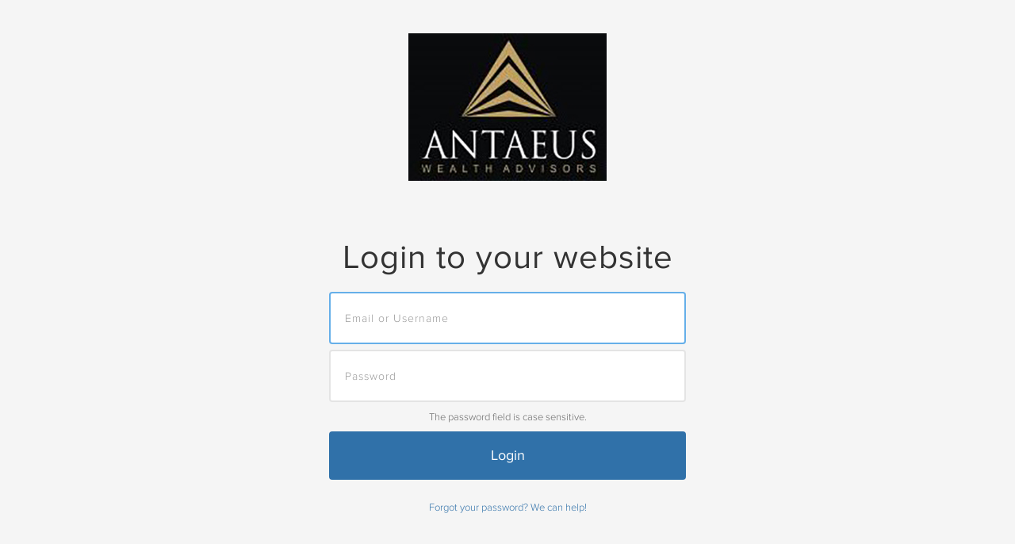

--- FILE ---
content_type: text/html; charset=utf-8
request_url: https://justinlittlefield.advisorwebsite.com/user/login?destination=%2Fteam-member%2Fmark-hideriotis
body_size: 3235
content:
<!DOCTYPE html>
<!--[if lte IE 7]> <html class="ie7 lte-ie7 lte-ie8 lte-ie9 ie" lang="en" dir="ltr"> <![endif]-->
<!--[if IE 8]> <html class="ie8 lte-ie8 lte-ie9 ie" lang="en" dir="ltr"> <![endif]-->
<!--[if IE 9]> <html class="ie9 lte-ie9 ie" lang="en" dir="ltr"> <![endif]-->
<!--[if gt IE 9]> <!--> <html class="" lang="en" dir="ltr"> <!--<![endif]-->
<head>
<meta http-equiv="Content-Type" content="text/html; charset=utf-8" />
  <meta http-equiv="X-UA-Compatible" content="IE=edge">
  <meta name="viewport" content="width=device-width,initial-scale=1" />
  <meta name="robots" content="noindex, nofollow">
  <title>User account</title>
  <meta http-equiv="Content-Type" content="text/html; charset=utf-8" />
<!--[if lt IE 7]>
            <script type="text/javascript">document.execCommand("BackgroundImageCache", false, true);
              var BlankImgPath = "/sites/all/modules/pngbehave";
 	    </script>
        <style type="text/css">img, ul, li, span, .pngfix, p#quote { behavior: url(/sites/all/modules/pngbehave/iepngfix.htc)} span.mollom-captcha-content, span.mollom-captcha-content img { behavior: none; } </style>
        <script type="text/javascript" src="/sites/all/modules/pngbehave/iepngfix_tilebg.js"></script>
    <![endif]-->
<link rel="canonical" href="https://justinlittlefield.advisorwebsite.com/user/login" />
  <link type="text/css" rel="stylesheet" media="all" href="/sites/default/files/css/css_e4e309b12a311a57f8685e4204bd9dc5.css" />
<link type="text/css" rel="stylesheet" media="all" href="/sites/all/themes/aw_dashboard/system.css?m" />
<link type="text/css" rel="stylesheet" media="all" href="/sites/all/themes/aw_dashboard/system-menus.css?m" />
<link type="text/css" rel="stylesheet" media="all" href="/sites/all/themes/aw_dashboard/node.css?m" />
<link type="text/css" rel="stylesheet" media="all" href="/sites/all/themes/aw_dashboard/content-module.css?m" />
<link type="text/css" rel="stylesheet" media="all" href="/sites/all/themes/aw_dashboard/vertical_tabs.css?m" />
<link type="text/css" rel="stylesheet" media="all" href="/sites/default/files/less/61a14e8e74fcc3.25368205/sites/all/themes/aw_dashboard/less/glyphicons.css?m" />
<link type="text/css" rel="stylesheet" media="all" href="/sites/default/files/less/61a14e8e74fcc3.25368205/sites/all/themes/aw_dashboard/less/glyphicons-halflings.css?m" />
<link type="text/css" rel="stylesheet" media="all" href="/sites/default/files/less/61a14e8e74fcc3.25368205/sites/all/themes/aw_dashboard/less/glyphicons-social.css?m" />
<link type="text/css" rel="stylesheet" media="all" href="/sites/default/files/less/61a14e8e74fcc3.25368205/sites/all/themes/aw_dashboard/less/proximanova.css?m" />
<link type="text/css" rel="stylesheet" media="all" href="/sites/default/files/less/61a14e8e74fcc3.25368205/sites/all/themes/aw_dashboard/less/aw_dashboard.css?m" />
<link type="text/css" rel="stylesheet" media="all" href="/sites/default/files/less/61a14e8e74fcc3.25368205/sites/all/themes/aw_dashboard/less/ie10fix.css?m" />


  <!--[if lt IE 9]>
    <script src="http://html5shiv.googlecode.com/svn/trunk/html5.js"></script>
    <script src="/sites/all/themes/aw_dashboard/js/respond.src.js"></script>
    <script src="/sites/all/themes/aw_dashboard/js/ie8fix.js"></script>
  <![endif]-->
  <script type="text/javascript" src="/sites/all/modules/jquery_update/replace/jquery/1.7/jquery.min.js?m"></script>
<script type="text/javascript" src="/misc/drupal.js?m"></script>
<script type="text/javascript" src="///api.mapbox.com/mapbox.js/v3.2.0/mapbox.js?m"></script>
<script type="text/javascript" src="/sites/all/modules/aw_custom/scripts/aw_map.js?m"></script>
<script type="text/javascript" src="/sites/all/modules/datetweaks/js/datetweaks.js?m"></script>
<script type="text/javascript" src="/sites/all/modules/datetweaks/js/date-functions/date-functions.js?m"></script>
<script type="text/javascript" src="/sites/all/modules/jtooltips/js/jquery.tooltip.pack.js?m"></script>
<script type="text/javascript" src="/sites/all/modules/lightbox2/js/lightbox.js?m"></script>
<script type="text/javascript" src="/sites/all/libraries/superfish/jquery.hoverIntent.minified.js?m"></script>
<script type="text/javascript" src="/sites/all/libraries/superfish/jquery.bgiframe.min.js?m"></script>
<script type="text/javascript" src="/sites/all/libraries/superfish/superfish.js?m"></script>
<script type="text/javascript" src="/sites/all/libraries/superfish/supersubs.js?m"></script>
<script type="text/javascript" src="/sites/all/libraries/superfish/supposition.js?m"></script>
<script type="text/javascript" src="/sites/all/libraries/superfish/sftouchscreen.js?m"></script>
<script type="text/javascript" src="/sites/all/modules/views_slideshow/js/jquery.cycle.all.min.js?m"></script>
<script type="text/javascript" src="/sites/all/modules/views_slideshow/contrib/views_slideshow_singleframe/views_slideshow.js?m"></script>
<script type="text/javascript" src="/sites/all/modules/views_slideshow/contrib/views_slideshow_thumbnailhover/views_slideshow.js?m"></script>
<script type="text/javascript" src="/sites/all/modules/extlink/extlink.js?m"></script>
<script type="text/javascript" src="/sites/all/themes/aw/js/hideShowPassword.min.js?m"></script>
<script type="text/javascript" src="/sites/all/themes/aw_dashboard/js/ie10fix.js?m"></script>
<script type="text/javascript" src="/sites/all/themes/aw_dashboard/js/aw_dashboard.js?m"></script>
<script type="text/javascript">
<!--//--><![CDATA[//><!--
jQuery.extend(Drupal.settings, {"basePath":"\/","datetweaks":{"use_dropdown":false},"googleAnalyticsReportsAjaxUrl":"\/google-analytics-reports\/ajax","jcarousel":{"ajaxPath":"\/jcarousel\/ajax\/views"},"lightbox2":{"rtl":"0","file_path":"\/(\\w\\w\/)sites\/default\/files","default_image":"\/sites\/all\/modules\/lightbox2\/images\/brokenimage.jpg","border_size":10,"font_color":"000","box_color":"fff","top_position":"","overlay_opacity":"0.8","overlay_color":"000","disable_close_click":1,"resize_sequence":0,"resize_speed":400,"fade_in_speed":400,"slide_down_speed":600,"use_alt_layout":0,"disable_resize":0,"disable_zoom":0,"force_show_nav":0,"show_caption":true,"loop_items":0,"node_link_text":"View Image Details","node_link_target":0,"image_count":"Image !current of !total","video_count":"Video !current of !total","page_count":"Page !current of !total","lite_press_x_close":"press \u003ca href=\"#\" onclick=\"hideLightbox(); return FALSE;\"\u003e\u003ckbd\u003ex\u003c\/kbd\u003e\u003c\/a\u003e to close","download_link_text":"","enable_login":false,"enable_contact":false,"keys_close":"c x 27","keys_previous":"p 37","keys_next":"n 39","keys_zoom":"z","keys_play_pause":"32","display_image_size":"original","image_node_sizes":"()","trigger_lightbox_classes":"","trigger_lightbox_group_classes":"","trigger_slideshow_classes":"","trigger_lightframe_classes":"","trigger_lightframe_group_classes":"","custom_class_handler":0,"custom_trigger_classes":"","disable_for_gallery_lists":true,"disable_for_acidfree_gallery_lists":true,"enable_acidfree_videos":true,"slideshow_interval":5000,"slideshow_automatic_start":true,"slideshow_automatic_exit":true,"show_play_pause":true,"pause_on_next_click":false,"pause_on_previous_click":true,"loop_slides":false,"iframe_width":600,"iframe_height":400,"iframe_border":0,"enable_video":0},"extlink":{"extTarget":"_blank","extClass":"ext","extSubdomains":1,"extExclude":"(advisorwebsite\\.com)|(\/www\\.entrust\\.net)|(\/www\\.francoislaporte\\.com)|(\/www\\.en\\.francoislaporte.com)|(\/www\\.lucienlevac\\.com)|(\/www\\.en\\.lucienlevac\\.com)|(\/www\\.alainguay\\.ca)|(\/www\\.en\\.alainguay\\.ca)|(\/www\\.avere\\.ca)|(\/www\\.fr\\.avere\\.ca)|(\/www\\.rodrigueetroy\\.ca)|(\/www\\.en\\.rodrigueetroy\\.ca)|(\/www\\.robertgrenier\\.net)|(\/www\\.en\\.robertgrenier\\.net)|(\/www\\.agirai\\.ca)|(\/www\\.en\\.agirai\\.ca)|(\/www\\.lasuitelogique\\.com)|(\/www\\.en\\.lasuitelogique\\.com)|(\/www\\.bltheroux\\.qc\\.ca)|(\/www\\.en\\.bltheroux\\.qc\\.ca)|(\/www\\.teska\\.ca)|(\/www\\.en\\.teska\\.ca)|(\/www\\.sfnadal\\.com)|(\/www\\.en\\.sfnadal\\.com)|(\/www\\.domonservicesfinanciers\\.com)|(\/www\\.en\\.domonservicesfinanciers\\.com)|(\/www\\.claudebeliveau\\.com)|(\/www\\.en\\.claudebeliveau\\.com)|(\/www\\.diversico\\.ca)|(\/www\\.en\\.diversico\\.ca)|(\/www\\.abitemi\\.com)|(\/www\\.en\\.abitemi\\.com)|(\/www\\.gingras-assurances\\.ca)|(\/www\\.fr\\.gingras-assurances\\.ca)|(\/www\\.rimaawad\\.com)|(\/www\\.en\\.rimaawad\\.com)|(\/www\\.nickpapapanos\\.com)|(\/www\\.fr\\.nickpapapanos\\.com)|(\/www\\.financemontreal\\.com)|(\/www\\.fr\\.financemontreal\\.com)|(\/www\\.musifinancial\\.com)|(\/www\\.fr\\.musifinancial\\.com)|(\/www\\.helenedore\\.com)|(\/www\\.en\\.helenedore.com)|(\/www\\.franhepworth\\.com)|(\/www\\.en\\.franhepworth\\.com)|(\/www\\.laurenthugron\\.com)|(\/www\\.en\\.laurenthugron\\.com)|(\/www\\.martinboileau\\.com)|(\/www\\.en\\.martinboileau\\.com)|(\/www\\.elliekatsipis\\.com)|(\/www\\.en\\.elliekatsipis\\.com)|(\/www\\.gillesmorin\\.net)|(\/www\\.en\\.gillesmorin\\.net)|(\/www\\.judyvandenbos\\.com)|(\/www\\.en\\.judyvandenbos\\.com)|(\/www\\.kristeltoupin\\.com)|(\/www\\.en\\.kristeltoupin\\.com)|(\/www\\.larbiouazzani\\.com)|(\/www\\.en\\.larbiouazzani\\.com)|(\/www\\.lucdurocher\\.com)|(\/www\\.en\\.lucdurocher\\.com)","extInclude":"","extCssExclude":"","extCssExplicit":"","extAlert":0,"extAlertText":"This link will take you to an external web site. We are not responsible for their content.","mailtoClass":0},"ckeditor":{"is_responsive":1},"chargebee":{"environment":"snappykraken1"}});
//--><!]]>
</script>
</head>
<body class="page not-front not-logged-in no-sidebars page-user-login section-user no-region-left">
  <div id="page-wrapper" class="wrapper clearfix"><div id="page">
    <div id="skip-link">
      <a href="#main-content" class="element-invisible element-focusable">Skip to main content</a>
          </div>

    <div id="main-wrapper" class="wrapper clearfix"><div id="main" class="clearfix">

      <div id="content-wrapper" class="wrapper clearfix"><section id="content">
        <div id="content-top">
          <div class="views_view view view-Logo view-id-Logo view-display-id-default view-dom-id-1">
    
  
  
      <div class="view-content">
        <div class="views-row views-row-1 views-row-odd views-row-first views-row-last">
      
  <div class="views-field-field-custom-logo-fid">
                <span class="field-content"><p><a href="/" class="pngfix"><img  class="imagefield imagefield-field_custom_logo" width="250" height="186" alt="" src="https://justinlittlefield.advisorwebsite.com/sites/default/files/users/justinlittlefield/1antaeus_jpg_0_0.jpg?1709591068" /></a></p></span>
  </div>
  </div>
    </div>
  
  
  
  
  
  
</div>           <h1 class="title" id="page-title">Login to your website</h1>        </div>
        <div id="content-right" class="clearfix">
          <div id="content-middle">
                        <a id="main-content"></a>
                                    <form action="/user/login?destination=%2Fteam-member%2Fmark-hideriotis"  accept-charset="UTF-8" method="post" id="user-login">
<div><div class="form-item form-group" id="edit-name-wrapper">
 <label for="edit-name" class="control-label form-left-col">Email or Username: <span class="form-required" title="This field is required.">*</span></label>
<div class="form-right-col">
<input type="text" maxlength="60" name="name" id="edit-name" size="60" value="" required="required" autofocus="autofocus" class="form-text required" />
</div></div>
<div class="form-item form-group" id="edit-pass-wrapper">
 <label for="edit-pass" class="control-label form-left-col">Password: <span class="form-required" title="This field is required.">*</span></label>
<div class="form-right-col">
<input type="password" name="pass" id="edit-pass"  maxlength="128"  size="60"  class="form-text required" />
 <div class="help-block">The password field is case sensitive.</div>
</div></div>
<input type="hidden" name="form_build_id" id="form-IeFs57J_8D54EyB3tzgfpZMc4Mi2-IkcMje3yq0zf-4" value="form-IeFs57J_8D54EyB3tzgfpZMc4Mi2-IkcMje3yq0zf-4"  />
<input type="hidden" name="form_id" id="edit-user-login" value="user_login"  />
<input type="submit" name="op" id="edit-submit" value="Login"  class="btn form-submit" />
<div class="help-block" id="forgot-password"><a href="/user/password">Forgot your password? We can help!</a></div>
</div></form>
          </div>
          <div id="content-bottom">
                      </div>
        </div>
        <div id="content-left">
          <div id="content-left-inner">
                      </div>
        </div>
      </section></div>
    </div></div>

    <div id="footer-wrapper" class="wrapper clearfix"><footer id="footer">
                </footer></div>
  </div></div>
    
<script type="text/javascript" src="/sites/all/libraries/bootstrap/dist/js/bootstrap.min.js?m"></script>
<script type="text/javascript" src="/sites/all/modules/aw_custom/scripts/jquery.validate.js?m"></script>
<script type="text/javascript" src="/sites/all/modules/google_analytics_reports/google_analytics_reports/google_analytics_reports.js?m"></script>
<script type="text/javascript" src="/sites/all/themes/aw_dashboard/js/section-login.js?m"></script>
<script type="text/javascript">
<!--//--><![CDATA[//><!--
if (Drupal.jsEnabled && $.fn.tooltip) {
  $(document).ready(function () {
  	$('a.tooltip').tooltip({
  		delay: 0,
  		track: true,
  		showURL: false,
  		showBody: "|"
  	});
  }); 
}  
//--><!]]>
</script>
<script type="text/javascript">
<!--//--><![CDATA[//><!--
if (typeof addthis != "undefined") {addthis.init();}
//--><!]]>
</script>
</body>

</html>


--- FILE ---
content_type: text/css
request_url: https://justinlittlefield.advisorwebsite.com/sites/all/themes/aw_dashboard/system.css?m
body_size: 2300
content:

/*
** HTML elements
*/
body.drag {
  cursor: move;
}
th.active img {
  display: inline;
}
tr.drag {
  background-color: #fffff0;
}
tr.drag-previous {
  background-color: #ffd;
}
td.active {
  background-color: #ddd;
}
td.checkbox, th.checkbox {
  text-align: center;
}

/*
** Other common styles
*/
.breadcrumb {
  padding-bottom: .5em
}
div.indentation {
  width: 20px;
  height: 1.7em;
  margin: -0.4em 0.2em -0.4em -0.4em; /* LTR */
  padding: 0.42em 0 0.42em 0.6em; /* LTR */
  float: left; /* LTR */
}
div.tree-child {
  background: url(/misc/tree.png) no-repeat 11px center; /* LTR */
}
div.tree-child-last {
  background: url(/misc/tree-bottom.png) no-repeat 11px center; /* LTR */
}
div.tree-child-horizontal {
  background: url(/misc/tree.png) no-repeat -11px center;
}
.error {
  color: #e55;
}
div.error {
  border: 1px solid #d77;
}
div.error, tr.error {
  background: #fcc;
  color: #200;
  padding: 2px;
}
.warning {
  color: #e09010;
}
div.warning {
  border: 1px solid #f0c020;
}
div.warning, tr.warning {
  background: #ffd;
  color: #220;
  padding: 2px;
}
.ok {
  color: #008000;
}
div.ok {
  border: 1px solid #00aa00;
}
div.ok, tr.ok {
  background: #dfd;
  color: #020;
  padding: 2px;
}
.item-list .icon {
  color: #555;
  float: right; /* LTR */
  padding-left: 0.25em; /* LTR */
  clear: right; /* LTR */
}
.item-list .title {
  font-weight: bold;
}
.item-list ul {
  margin: 0 0 0.75em 0;
  padding: 0;
}
.item-list ul li {
  margin: 0 0 0.25em 1.5em; /* LTR */
  padding: 0;
  list-style: disc;
}
ol.task-list li.active {
  font-weight: bold;
}
.form-item {
  margin-top: 1em;
  margin-bottom: 1em;
}
tr.odd .form-item, tr.even .form-item {
  margin-top: 0;
  margin-bottom: 0;
  white-space: nowrap;
}
tr.merge-down, tr.merge-down td, tr.merge-down th {
  border-bottom-width: 0 !important;
}
tr.merge-up, tr.merge-up td, tr.merge-up th {
  border-top-width: 0 !important;
}
.form-item input.error, .form-item textarea.error, .form-item select.error {
  border: 2px solid red;
}
.form-checkboxes, .form-radios {
  margin: 1em 0;
}
.form-checkboxes .form-item, .form-radios .form-item {
  margin-top: 0.4em;
  margin-bottom: 0.4em;
}
.more-link {
  text-align: right; /* LTR */
}
.more-help-link {
  font-size: 0.85em;
  text-align: right; /* LTR */
}
.nowrap {
  white-space: nowrap;
}
.item-list .pager {
  clear: both;
  text-align: center;
}
.item-list .pager li {
  background-image:none;
  display:inline;
  list-style-type:none;
  padding: 0.5em;
}
.pager-current {
  font-weight:bold;
}
.tips {
  margin-top: 0;
  margin-bottom: 0;
  padding-top: 0;
  padding-bottom: 0;
  font-size: 0.9em;
}
dl.multiselect dd.b, dl.multiselect dd.b .form-item, dl.multiselect dd.b select {
  font-family: inherit;
  font-size: inherit;
  width: 14em;
}
dl.multiselect dd.a, dl.multiselect dd.a .form-item {
  width: 10em;
}
dl.multiselect dt, dl.multiselect dd {
  float: left; /* LTR */
  line-height: 1.75em;
  padding: 0;
  margin: 0 1em 0 0; /* LTR */
}
dl.multiselect .form-item {
  height: 1.75em;
  margin: 0;
}

/*
** Inline items (need to override above)
*/
.container-inline div, .container-inline label {
  display: inline;
}

/*
** Tab navigation
*/
ul.primary {
  border-collapse: collapse;
  padding: 0 0 0 1em; /* LTR */
  white-space: nowrap;
  list-style: none;
  margin: 5px;
  height: auto;
  line-height: normal;
  border-bottom: 1px solid #bbb;
}
ul.primary li {
  display: inline;
}
ul.primary li a {
  background-color: #ddd;
  border-color: #bbb;
  border-width: 1px;
  border-style: solid solid none solid;
  height: auto;
  margin-right: 0.5em; /* LTR */
  padding: 0 1em;
  text-decoration: none;
}
ul.primary li.active a {
  background-color: #fff;
  border: 1px solid #bbb;
  border-bottom: #fff 1px solid;
}
ul.primary li a:hover {
  background-color: #eee;
  border-color: #ccc;
  border-bottom-color: #eee;
}
ul.secondary {
  border-bottom: 1px solid #bbb;
  padding: 0.5em 1em;
  margin: 5px;
}
ul.secondary li {
  display: inline;
  padding: 0 1em;
  border-right: 1px solid #ccc; /* LTR */
}
ul.secondary a {
  padding: 0;
  text-decoration: none;
}
ul.secondary a.active {
  border-bottom: 4px solid #999;
}

/*
** Autocomplete styles
*/
/* Suggestion list */
#autocomplete {
  position: absolute;
  border: 1px solid;
  overflow: hidden;
  z-index: 100;
}
#autocomplete ul {
  margin: 0;
  padding: 0;
  list-style: none;
}
#autocomplete li {
  background: #fff;
  color: #000;
  white-space: pre;
  cursor: default;
}
#autocomplete li.selected {
  background: #0072b9;
  color: #fff;
}
/* Animated throbber */
html.js input.form-autocomplete {
  background-image: url(/misc/throbber.gif);
  background-repeat: no-repeat;
  background-position: 100% 2px; /* LTR */
}
html.js input.throbbing {
  background-position: 100% -18px; /* LTR */
}

/*
** Collapsing fieldsets
*/
html.js fieldset.collapsed {
  border-bottom-width: 0;
  border-left-width: 0;
  border-right-width: 0;
  margin-bottom: 0;
  height: 1em;
}
html.js fieldset.collapsed * {
  display: none;
}
html.js fieldset.collapsed legend {
  display: block;
}
html.js fieldset.collapsible legend a {
  padding-left: 15px; /* LTR */
  background: url(/misc/menu-expanded.png) 5px 75% no-repeat; /* LTR */
}
html.js fieldset.collapsed legend a {
  background-image: url(/misc/menu-collapsed.png); /* LTR */
  background-position: 5px 50%; /* LTR */
}
/* Note: IE-only fix due to '* html' (breaks Konqueror otherwise). */
* html.js fieldset.collapsed legend,
* html.js fieldset.collapsed legend *,
* html.js fieldset.collapsed table * {
  display: inline;
}
/* For Safari 2 to prevent collapsible fieldsets containing tables from dissapearing due to tableheader.js. */
html.js fieldset.collapsible {
  position: relative;
}
html.js fieldset.collapsible legend a {
  display: block;
}
/* Avoid jumping around due to margins collapsing into collapsible fieldset border */
html.js fieldset.collapsible .fieldset-wrapper {
  overflow: auto;
}

/*
** Resizable text areas
*/
.resizable-textarea .grippie {
  height: 9px;
  overflow: hidden;
  background: #eee url(/misc/grippie.png) no-repeat center 2px;
  border: 1px solid #ddd;
  border-top-width: 0;
  cursor: s-resize;
}
html.js .resizable-textarea textarea {
  margin-bottom: 0;
  width: 100%;
  display: block;
}

/*
** Table drag and drop.
*/
.draggable a.tabledrag-handle {
  cursor: move;
  float: left; /* LTR */
  height: 1.7em;
  margin: -0.4em 0 -0.4em -0.5em; /* LTR */
  padding: 0.42em 1.5em 0.42em 0.5em; /* LTR */
  text-decoration: none;
}
a.tabledrag-handle:hover {
  text-decoration: none;
}
a.tabledrag-handle .handle {
  margin-top: 4px;
  height: 13px;
  width: 13px;
  background: url(/misc/draggable.png) no-repeat 0 0;
}
a.tabledrag-handle-hover .handle {
  background-position: 0 -20px;
}

/*
** Teaser splitter
*/
.joined + .grippie {
  height: 5px;
  background-position: center 1px;
  margin-bottom: -2px;
}
/* Keeps inner content contained in Opera 9. */
.teaser-checkbox {
  padding-top: 1px;
}
textarea.teaser {
  display: none;
}
html.js .no-js {
  display: none;
}

/*
** Progressbar styles
*/
.progress {
  font-weight: bold;
}
.progress .bar {
  background: #fff url(/misc/progress.gif);
  border: 1px solid #00375a;
  height: 1.5em;
  margin: 0 0.2em;
}
.progress .filled {
  background: #0072b9;
  height: 1em;
  border-bottom: 0.5em solid #004a73;
  width: 0%;
}
.progress .percentage {
  float: right; /* LTR */
}
.progress-disabled {
  float: left; /* LTR */
}
.ahah-progress {
  float: left; /* LTR */
}
.ahah-progress .throbber {
  width: 15px;
  height: 15px;
  margin: 2px;
  background: transparent url(/misc/throbber.gif) no-repeat 0px -18px;
  float: left; /* LTR */
}
tr .ahah-progress .throbber {
  margin: 0 2px;
}
.ahah-progress-bar {
  width: 16em;
}

/*
** To be used with tableselect.js
*/
tr.selected td {
  background: #ffc;
}

/*
** Floating header for tableheader.js
*/
table.sticky-header {
  margin-top: 0;
  background: #fff;
}

/*
** Installation clean URLs
*/
#clean-url.install {
  display: none;
}

/*
** For anything you want to hide on page load when JS is enabled, so
** that you can use the JS to control visibility and avoid flicker.
*/
html.js .js-hide {
  display: none;
}

/*
** Styles for the system modules page (admin/build/modules)
*/
#system-modules div.incompatible {
  font-weight: bold;
}

/*
** Styles for the system themes page (admin/build/themes)
*/
#system-themes-form div.incompatible {
  font-weight: bold;
}

/*
** Password strength indicator
*/
span.password-strength {
  visibility: hidden;
}
input.password-field {
  margin-right: 10px; /* LTR */
}
div.password-description {
  padding: 0 2px;
  margin: 4px 0 0 0;
  font-size: 0.85em;
  max-width: 500px;
}
div.password-description ul {
  margin-bottom: 0;
}
.password-parent {
  margin: 0 0 0 0;
}
/*
** Password confirmation checker
*/
input.password-confirm {
  margin-right: 10px; /* LTR */
}
.confirm-parent {
  margin: 5px 0 0 0;
}
span.password-confirm {
  visibility: hidden;
}
span.password-confirm span {
  font-weight: normal;
}


--- FILE ---
content_type: text/css
request_url: https://justinlittlefield.advisorwebsite.com/sites/default/files/less/61a14e8e74fcc3.25368205/sites/all/themes/aw_dashboard/less/glyphicons.css?m
body_size: 10221
content:
/*!
 *
 *  Project:  GLYPHICONS HALFLINGS
 *  Author:   Jan Kovarik - www.glyphicons.com
 *  Twitter:  @jankovarik
 *
 */
@font-face {
  font-family: 'Glyphicons Regular';
  src: url('/sites/all/themes/aw_dashboard/font/glyphicons-regular.eot');
  src: url('/sites/all/themes/aw_dashboard/font/glyphicons-regular.eot?#iefix') format('embedded-opentype'), url('/sites/all/themes/aw_dashboard/font/glyphicons-regular.svg#glyphiconsregular') format('svg'), url('/sites/all/themes/aw_dashboard/font/glyphicons-regular.woff') format('woff'), url('/sites/all/themes/aw_dashboard/font/glyphicons-regular.ttf') format('truetype');
  font-weight: normal;
  font-style: normal;
}
.glyphicons {
  display: inline-block;
  position: relative;
  padding-left: 48px;
  color: #1d1d1b;
  text-decoration: none;
  *display: inline;
  *zoom: 1;
  vertical-align: middle;
}
.glyphicons:before {
  position: absolute;
  left: 0;
  top: 0;
  display: inline-block;
  margin: 0 5px 0 0;
  font: 24px/1em 'Glyphicons Regular';
  font-style: normal;
  font-weight: normal;
  color: #1d1d1b;
  *display: inline;
  *zoom: 1;
  vertical-align: middle;
  text-transform: none;
  -webkit-font-smoothing: antialiased;
}
.glyphicons.white:before {
  color: #fff;
}
.glyphicons.glass:before {
  content: "\E001";
}
.glyphicons.leaf:before {
  content: "\E002";
}
.glyphicons.dog:before {
  content: "\1F415";
}
.glyphicons.user:before {
  content: "\E004";
}
.glyphicons.girl:before {
  content: "\1F467";
}
.glyphicons.car:before {
  content: "\E006";
}
.glyphicons.user_add:before {
  content: "\E007";
}
.glyphicons.user_remove:before {
  content: "\E008";
}
.glyphicons.film:before {
  content: "\E009";
}
.glyphicons.magic:before {
  content: "\E010";
}
.glyphicons.envelope:before {
  content: "\2709";
}
.glyphicons.camera:before {
  content: "\1F4F7";
}
.glyphicons.heart:before {
  content: "\E013";
}
.glyphicons.beach_umbrella:before {
  content: "\E014";
}
.glyphicons.train:before {
  content: "\1F686";
}
.glyphicons.print:before {
  content: "\E016";
}
.glyphicons.bin:before {
  content: "\E017";
}
.glyphicons.music:before {
  content: "\E018";
}
.glyphicons.note:before {
  content: "\E019";
}
.glyphicons.heart_empty:before {
  content: "\E020";
}
.glyphicons.home:before {
  content: "\E021";
}
.glyphicons.snowflake:before {
  content: "\2744";
}
.glyphicons.fire:before {
  content: "\1F525";
}
.glyphicons.magnet:before {
  content: "\E024";
}
.glyphicons.parents:before {
  content: "\E025";
}
.glyphicons.binoculars:before {
  content: "\E026";
}
.glyphicons.road:before {
  content: "\E027";
}
.glyphicons.search:before {
  content: "\E028";
}
.glyphicons.cars:before {
  content: "\E029";
}
.glyphicons.notes_2:before {
  content: "\E030";
}
.glyphicons.pencil:before {
  content: "\270F";
}
.glyphicons.bus:before {
  content: "\1F68C";
}
.glyphicons.wifi_alt:before {
  content: "\E033";
}
.glyphicons.luggage:before {
  content: "\E034";
}
.glyphicons.old_man:before {
  content: "\E035";
}
.glyphicons.woman:before {
  content: "\1F469";
}
.glyphicons.file:before {
  content: "\E037";
}
.glyphicons.coins:before {
  content: "\E038";
}
.glyphicons.airplane:before {
  content: "\2708";
}
.glyphicons.notes:before {
  content: "\E040";
}
.glyphicons.stats:before {
  content: "\E041";
}
.glyphicons.charts:before {
  content: "\E042";
}
.glyphicons.pie_chart:before {
  content: "\E043";
}
.glyphicons.group:before {
  content: "\E044";
}
.glyphicons.keys:before {
  content: "\E045";
}
.glyphicons.calendar:before {
  content: "\1F4C5";
}
.glyphicons.router:before {
  content: "\E047";
}
.glyphicons.camera_small:before {
  content: "\E048";
}
.glyphicons.dislikes:before {
  content: "\E049";
}
.glyphicons.star:before {
  content: "\E050";
}
.glyphicons.link:before {
  content: "\E051";
}
.glyphicons.eye_open:before {
  content: "\E052";
}
.glyphicons.eye_close:before {
  content: "\E053";
}
.glyphicons.alarm:before {
  content: "\E054";
}
.glyphicons.clock:before {
  content: "\E055";
}
.glyphicons.stopwatch:before {
  content: "\E056";
}
.glyphicons.projector:before {
  content: "\E057";
}
.glyphicons.history:before {
  content: "\E058";
}
.glyphicons.truck:before {
  content: "\E059";
}
.glyphicons.cargo:before {
  content: "\E060";
}
.glyphicons.compass:before {
  content: "\E061";
}
.glyphicons.keynote:before {
  content: "\E062";
}
.glyphicons.paperclip:before {
  content: "\1F4CE";
}
.glyphicons.power:before {
  content: "\E064";
}
.glyphicons.lightbulb:before {
  content: "\E065";
}
.glyphicons.tag:before {
  content: "\E066";
}
.glyphicons.tags:before {
  content: "\E067";
}
.glyphicons.cleaning:before {
  content: "\E068";
}
.glyphicons.ruller:before {
  content: "\E069";
}
.glyphicons.gift:before {
  content: "\E070";
}
.glyphicons.umbrella:before {
  content: "\2602";
}
.glyphicons.book:before {
  content: "\E072";
}
.glyphicons.bookmark:before {
  content: "\1F516";
}
.glyphicons.wifi:before {
  content: "\E074";
}
.glyphicons.cup:before {
  content: "\E075";
}
.glyphicons.stroller:before {
  content: "\E076";
}
.glyphicons.headphones:before {
  content: "\E077";
}
.glyphicons.headset:before {
  content: "\E078";
}
.glyphicons.warning_sign:before {
  content: "\E079";
}
.glyphicons.signal:before {
  content: "\E080";
}
.glyphicons.retweet:before {
  content: "\E081";
}
.glyphicons.refresh:before {
  content: "\E082";
}
.glyphicons.roundabout:before {
  content: "\E083";
}
.glyphicons.random:before {
  content: "\E084";
}
.glyphicons.heat:before {
  content: "\E085";
}
.glyphicons.repeat:before {
  content: "\E086";
}
.glyphicons.display:before {
  content: "\E087";
}
.glyphicons.log_book:before {
  content: "\E088";
}
.glyphicons.address_book:before {
  content: "\E089";
}
.glyphicons.building:before {
  content: "\E090";
}
.glyphicons.eyedropper:before {
  content: "\E091";
}
.glyphicons.adjust:before {
  content: "\E092";
}
.glyphicons.tint:before {
  content: "\E093";
}
.glyphicons.crop:before {
  content: "\E094";
}
.glyphicons.vector_path_square:before {
  content: "\E095";
}
.glyphicons.vector_path_circle:before {
  content: "\E096";
}
.glyphicons.vector_path_polygon:before {
  content: "\E097";
}
.glyphicons.vector_path_line:before {
  content: "\E098";
}
.glyphicons.vector_path_curve:before {
  content: "\E099";
}
.glyphicons.vector_path_all:before {
  content: "\E100";
}
.glyphicons.font:before {
  content: "\E101";
}
.glyphicons.italic:before {
  content: "\E102";
}
.glyphicons.bold:before {
  content: "\E103";
}
.glyphicons.text_underline:before {
  content: "\E104";
}
.glyphicons.text_strike:before {
  content: "\E105";
}
.glyphicons.text_height:before {
  content: "\E106";
}
.glyphicons.text_width:before {
  content: "\E107";
}
.glyphicons.text_resize:before {
  content: "\E108";
}
.glyphicons.left_indent:before {
  content: "\E109";
}
.glyphicons.right_indent:before {
  content: "\E110";
}
.glyphicons.align_left:before {
  content: "\E111";
}
.glyphicons.align_center:before {
  content: "\E112";
}
.glyphicons.align_right:before {
  content: "\E113";
}
.glyphicons.justify:before {
  content: "\E114";
}
.glyphicons.list:before {
  content: "\E115";
}
.glyphicons.text_smaller:before {
  content: "\E116";
}
.glyphicons.text_bigger:before {
  content: "\E117";
}
.glyphicons.embed:before {
  content: "\E118";
}
.glyphicons.embed_close:before {
  content: "\E119";
}
.glyphicons.table:before {
  content: "\E120";
}
.glyphicons.message_full:before {
  content: "\E121";
}
.glyphicons.message_empty:before {
  content: "\E122";
}
.glyphicons.message_in:before {
  content: "\E123";
}
.glyphicons.message_out:before {
  content: "\E124";
}
.glyphicons.message_plus:before {
  content: "\E125";
}
.glyphicons.message_minus:before {
  content: "\E126";
}
.glyphicons.message_ban:before {
  content: "\E127";
}
.glyphicons.message_flag:before {
  content: "\E128";
}
.glyphicons.message_lock:before {
  content: "\E129";
}
.glyphicons.message_new:before {
  content: "\E130";
}
.glyphicons.inbox:before {
  content: "\E131";
}
.glyphicons.inbox_plus:before {
  content: "\E132";
}
.glyphicons.inbox_minus:before {
  content: "\E133";
}
.glyphicons.inbox_lock:before {
  content: "\E134";
}
.glyphicons.inbox_in:before {
  content: "\E135";
}
.glyphicons.inbox_out:before {
  content: "\E136";
}
.glyphicons.cogwheel:before {
  content: "\E137";
}
.glyphicons.cogwheels:before {
  content: "\E138";
}
.glyphicons.picture:before {
  content: "\E139";
}
.glyphicons.adjust_alt:before {
  content: "\E140";
}
.glyphicons.database_lock:before {
  content: "\E141";
}
.glyphicons.database_plus:before {
  content: "\E142";
}
.glyphicons.database_minus:before {
  content: "\E143";
}
.glyphicons.database_ban:before {
  content: "\E144";
}
.glyphicons.folder_open:before {
  content: "\E145";
}
.glyphicons.folder_plus:before {
  content: "\E146";
}
.glyphicons.folder_minus:before {
  content: "\E147";
}
.glyphicons.folder_lock:before {
  content: "\E148";
}
.glyphicons.folder_flag:before {
  content: "\E149";
}
.glyphicons.folder_new:before {
  content: "\E150";
}
.glyphicons.edit:before {
  content: "\E151";
}
.glyphicons.new_window:before {
  content: "\E152";
}
.glyphicons.check:before {
  content: "\E153";
}
.glyphicons.unchecked:before {
  content: "\E154";
}
.glyphicons.more_windows:before {
  content: "\E155";
}
.glyphicons.show_big_thumbnails:before {
  content: "\E156";
}
.glyphicons.show_thumbnails:before {
  content: "\E157";
}
.glyphicons.show_thumbnails_with_lines:before {
  content: "\E158";
}
.glyphicons.show_lines:before {
  content: "\E159";
}
.glyphicons.playlist:before {
  content: "\E160";
}
.glyphicons.imac:before {
  content: "\E161";
}
.glyphicons.macbook:before {
  content: "\E162";
}
.glyphicons.ipad:before {
  content: "\E163";
}
.glyphicons.iphone:before {
  content: "\E164";
}
.glyphicons.iphone_transfer:before {
  content: "\E165";
}
.glyphicons.iphone_exchange:before {
  content: "\E166";
}
.glyphicons.ipod:before {
  content: "\E167";
}
.glyphicons.ipod_shuffle:before {
  content: "\E168";
}
.glyphicons.ear_plugs:before {
  content: "\E169";
}
.glyphicons.record:before {
  content: "\E170";
}
.glyphicons.step_backward:before {
  content: "\E171";
}
.glyphicons.fast_backward:before {
  content: "\E172";
}
.glyphicons.rewind:before {
  content: "\E173";
}
.glyphicons.play:before {
  content: "\E174";
}
.glyphicons.pause:before {
  content: "\E175";
}
.glyphicons.stop:before {
  content: "\E176";
}
.glyphicons.forward:before {
  content: "\E177";
}
.glyphicons.fast_forward:before {
  content: "\E178";
}
.glyphicons.step_forward:before {
  content: "\E179";
}
.glyphicons.eject:before {
  content: "\E180";
}
.glyphicons.facetime_video:before {
  content: "\E181";
}
.glyphicons.download_alt:before {
  content: "\E182";
}
.glyphicons.mute:before {
  content: "\E183";
}
.glyphicons.volume_down:before {
  content: "\E184";
}
.glyphicons.volume_up:before {
  content: "\E185";
}
.glyphicons.screenshot:before {
  content: "\E186";
}
.glyphicons.move:before {
  content: "\E187";
}
.glyphicons.more:before {
  content: "\E188";
}
.glyphicons.brightness_reduce:before {
  content: "\E189";
}
.glyphicons.brightness_increase:before {
  content: "\E190";
}
.glyphicons.circle_plus:before {
  content: "\E191";
}
.glyphicons.circle_minus:before {
  content: "\E192";
}
.glyphicons.circle_remove:before {
  content: "\E193";
}
.glyphicons.circle_ok:before {
  content: "\E194";
}
.glyphicons.circle_question_mark:before {
  content: "\E195";
}
.glyphicons.circle_info:before {
  content: "\E196";
}
.glyphicons.circle_exclamation_mark:before {
  content: "\E197";
}
.glyphicons.remove:before {
  content: "\E198";
}
.glyphicons.ok:before {
  content: "\E199";
}
.glyphicons.ban:before {
  content: "\E200";
}
.glyphicons.download:before {
  content: "\E201";
}
.glyphicons.upload:before {
  content: "\E202";
}
.glyphicons.shopping_cart:before {
  content: "\E203";
}
.glyphicons.lock:before {
  content: "\1F512";
}
.glyphicons.unlock:before {
  content: "\E205";
}
.glyphicons.electricity:before {
  content: "\E206";
}
.glyphicons.ok_2:before {
  content: "\E207";
}
.glyphicons.remove_2:before {
  content: "\E208";
}
.glyphicons.cart_out:before {
  content: "\E209";
}
.glyphicons.cart_in:before {
  content: "\E210";
}
.glyphicons.left_arrow:before {
  content: "\E211";
}
.glyphicons.right_arrow:before {
  content: "\E212";
}
.glyphicons.down_arrow:before {
  content: "\E213";
}
.glyphicons.up_arrow:before {
  content: "\E214";
}
.glyphicons.resize_small:before {
  content: "\E215";
}
.glyphicons.resize_full:before {
  content: "\E216";
}
.glyphicons.circle_arrow_left:before {
  content: "\E217";
}
.glyphicons.circle_arrow_right:before {
  content: "\E218";
}
.glyphicons.circle_arrow_top:before {
  content: "\E219";
}
.glyphicons.circle_arrow_down:before {
  content: "\E220";
}
.glyphicons.play_button:before {
  content: "\E221";
}
.glyphicons.unshare:before {
  content: "\E222";
}
.glyphicons.share:before {
  content: "\E223";
}
.glyphicons.chevron-right:before {
  content: "\E224";
}
.glyphicons.chevron-left:before {
  content: "\E225";
}
.glyphicons.bluetooth:before {
  content: "\E226";
}
.glyphicons.euro:before {
  content: "\20AC";
}
.glyphicons.usd:before {
  content: "\E228";
}
.glyphicons.gbp:before {
  content: "\E229";
}
.glyphicons.retweet_2:before {
  content: "\E230";
}
.glyphicons.moon:before {
  content: "\E231";
}
.glyphicons.sun:before {
  content: "\2609";
}
.glyphicons.cloud:before {
  content: "\2601";
}
.glyphicons.direction:before {
  content: "\E234";
}
.glyphicons.brush:before {
  content: "\E235";
}
.glyphicons.pen:before {
  content: "\E236";
}
.glyphicons.zoom_in:before {
  content: "\E237";
}
.glyphicons.zoom_out:before {
  content: "\E238";
}
.glyphicons.pin:before {
  content: "\E239";
}
.glyphicons.albums:before {
  content: "\E240";
}
.glyphicons.rotation_lock:before {
  content: "\E241";
}
.glyphicons.flash:before {
  content: "\E242";
}
.glyphicons.google_maps:before {
  content: "\E243";
}
.glyphicons.anchor:before {
  content: "\2693";
}
.glyphicons.conversation:before {
  content: "\E245";
}
.glyphicons.chat:before {
  content: "\E246";
}
.glyphicons.male:before {
  content: "\E247";
}
.glyphicons.female:before {
  content: "\E248";
}
.glyphicons.asterisk:before {
  content: "\002A";
}
.glyphicons.divide:before {
  content: "\00F7";
}
.glyphicons.snorkel_diving:before {
  content: "\E251";
}
.glyphicons.scuba_diving:before {
  content: "\E252";
}
.glyphicons.oxygen_bottle:before {
  content: "\E253";
}
.glyphicons.fins:before {
  content: "\E254";
}
.glyphicons.fishes:before {
  content: "\E255";
}
.glyphicons.boat:before {
  content: "\E256";
}
.glyphicons.delete:before {
  content: "\E257";
}
.glyphicons.sheriffs_star:before {
  content: "\E258";
}
.glyphicons.qrcode:before {
  content: "\E259";
}
.glyphicons.barcode:before {
  content: "\E260";
}
.glyphicons.pool:before {
  content: "\E261";
}
.glyphicons.buoy:before {
  content: "\E262";
}
.glyphicons.spade:before {
  content: "\E263";
}
.glyphicons.bank:before {
  content: "\1F3E6";
}
.glyphicons.vcard:before {
  content: "\E265";
}
.glyphicons.electrical_plug:before {
  content: "\E266";
}
.glyphicons.flag:before {
  content: "\E267";
}
.glyphicons.credit_card:before {
  content: "\E268";
}
.glyphicons.keyboard-wireless:before {
  content: "\E269";
}
.glyphicons.keyboard-wired:before {
  content: "\E270";
}
.glyphicons.shield:before {
  content: "\E271";
}
.glyphicons.ring:before {
  content: "\02DA";
}
.glyphicons.cake:before {
  content: "\E273";
}
.glyphicons.drink:before {
  content: "\E274";
}
.glyphicons.beer:before {
  content: "\E275";
}
.glyphicons.fast_food:before {
  content: "\E276";
}
.glyphicons.cutlery:before {
  content: "\E277";
}
.glyphicons.pizza:before {
  content: "\E278";
}
.glyphicons.birthday_cake:before {
  content: "\E279";
}
.glyphicons.tablet:before {
  content: "\E280";
}
.glyphicons.settings:before {
  content: "\E281";
}
.glyphicons.bullets:before {
  content: "\E282";
}
.glyphicons.cardio:before {
  content: "\E283";
}
.glyphicons.t-shirt:before {
  content: "\E284";
}
.glyphicons.pants:before {
  content: "\E285";
}
.glyphicons.sweater:before {
  content: "\E286";
}
.glyphicons.fabric:before {
  content: "\E287";
}
.glyphicons.leather:before {
  content: "\E288";
}
.glyphicons.scissors:before {
  content: "\E289";
}
.glyphicons.bomb:before {
  content: "\1F4A3";
}
.glyphicons.skull:before {
  content: "\1F480";
}
.glyphicons.celebration:before {
  content: "\E292";
}
.glyphicons.tea_kettle:before {
  content: "\E293";
}
.glyphicons.french_press:before {
  content: "\E294";
}
.glyphicons.coffe_cup:before {
  content: "\E295";
}
.glyphicons.pot:before {
  content: "\E296";
}
.glyphicons.grater:before {
  content: "\E297";
}
.glyphicons.kettle:before {
  content: "\E298";
}
.glyphicons.hospital:before {
  content: "\1F3E5";
}
.glyphicons.hospital_h:before {
  content: "\E300";
}
.glyphicons.microphone:before {
  content: "\1F3A4";
}
.glyphicons.webcam:before {
  content: "\E302";
}
.glyphicons.temple_christianity_church:before {
  content: "\E303";
}
.glyphicons.temple_islam:before {
  content: "\E304";
}
.glyphicons.temple_hindu:before {
  content: "\E305";
}
.glyphicons.temple_buddhist:before {
  content: "\E306";
}
.glyphicons.bicycle:before {
  content: "\1F6B2";
}
.glyphicons.life_preserver:before {
  content: "\E308";
}
.glyphicons.share_alt:before {
  content: "\E309";
}
.glyphicons.comments:before {
  content: "\E310";
}
.glyphicons.flower:before {
  content: "\2698";
}
.glyphicons.baseball:before {
  content: "\26BE";
}
.glyphicons.rugby:before {
  content: "\E313";
}
.glyphicons.ax:before {
  content: "\E314";
}
.glyphicons.table_tennis:before {
  content: "\E315";
}
.glyphicons.bowling:before {
  content: "\1F3B3";
}
.glyphicons.tree_conifer:before {
  content: "\E317";
}
.glyphicons.tree_deciduous:before {
  content: "\E318";
}
.glyphicons.more_items:before {
  content: "\E319";
}
.glyphicons.sort:before {
  content: "\E320";
}
.glyphicons.filter:before {
  content: "\E321";
}
.glyphicons.gamepad:before {
  content: "\E322";
}
.glyphicons.playing_dices:before {
  content: "\E323";
}
.glyphicons.calculator:before {
  content: "\E324";
}
.glyphicons.tie:before {
  content: "\E325";
}
.glyphicons.wallet:before {
  content: "\E326";
}
.glyphicons.piano:before {
  content: "\E327";
}
.glyphicons.sampler:before {
  content: "\E328";
}
.glyphicons.podium:before {
  content: "\E329";
}
.glyphicons.soccer_ball:before {
  content: "\E330";
}
.glyphicons.blog:before {
  content: "\E331";
}
.glyphicons.dashboard:before {
  content: "\E332";
}
.glyphicons.certificate:before {
  content: "\E333";
}
.glyphicons.bell:before {
  content: "\1F514";
}
.glyphicons.candle:before {
  content: "\E335";
}
.glyphicons.pushpin:before {
  content: "\1F4CC";
}
.glyphicons.iphone_shake:before {
  content: "\E337";
}
.glyphicons.pin_flag:before {
  content: "\E338";
}
.glyphicons.turtle:before {
  content: "\1F422";
}
.glyphicons.rabbit:before {
  content: "\1F407";
}
.glyphicons.globe:before {
  content: "\E341";
}
.glyphicons.briefcase:before {
  content: "\1F4BC";
}
.glyphicons.hdd:before {
  content: "\E343";
}
.glyphicons.thumbs_up:before {
  content: "\E344";
}
.glyphicons.thumbs_down:before {
  content: "\E345";
}
.glyphicons.hand_right:before {
  content: "\E346";
}
.glyphicons.hand_left:before {
  content: "\E347";
}
.glyphicons.hand_up:before {
  content: "\E348";
}
.glyphicons.hand_down:before {
  content: "\E349";
}
.glyphicons.fullscreen:before {
  content: "\E350";
}
.glyphicons.shopping_bag:before {
  content: "\E351";
}
.glyphicons.book_open:before {
  content: "\E352";
}
.glyphicons.nameplate:before {
  content: "\E353";
}
.glyphicons.nameplate_alt:before {
  content: "\E354";
}
.glyphicons.vases:before {
  content: "\E355";
}
.glyphicons.bullhorn:before {
  content: "\E356";
}
.glyphicons.dumbbell:before {
  content: "\E357";
}
.glyphicons.suitcase:before {
  content: "\E358";
}
.glyphicons.file_import:before {
  content: "\E359";
}
.glyphicons.file_export:before {
  content: "\E360";
}
.glyphicons.bug:before {
  content: "\1F41B";
}
.glyphicons.crown:before {
  content: "\1F451";
}
.glyphicons.smoking:before {
  content: "\E363";
}
.glyphicons.cloud-upload:before {
  content: "\E364";
}
.glyphicons.cloud-download:before {
  content: "\E365";
}
.glyphicons.restart:before {
  content: "\E366";
}
.glyphicons.security_camera:before {
  content: "\E367";
}
.glyphicons.expand:before {
  content: "\E368";
}
.glyphicons.collapse:before {
  content: "\E369";
}
.glyphicons.collapse_top:before {
  content: "\E370";
}
.glyphicons.globe_af:before {
  content: "\E371";
}
.glyphicons.global:before {
  content: "\E372";
}
.glyphicons.spray:before {
  content: "\E373";
}
.glyphicons.nails:before {
  content: "\E374";
}
.glyphicons.claw_hammer:before {
  content: "\E375";
}
.glyphicons.classic_hammer:before {
  content: "\E376";
}
.glyphicons.hand_saw:before {
  content: "\E377";
}
.glyphicons.riflescope:before {
  content: "\E378";
}
.glyphicons.electrical_socket_eu:before {
  content: "\E379";
}
.glyphicons.electrical_socket_us:before {
  content: "\E380";
}
.glyphicons.message_forward:before {
  content: "\E381";
}
.glyphicons.coat_hanger:before {
  content: "\E382";
}
.glyphicons.dress:before {
  content: "\1F457";
}
.glyphicons.bathrobe:before {
  content: "\E384";
}
.glyphicons.shirt:before {
  content: "\E385";
}
.glyphicons.underwear:before {
  content: "\E386";
}
.glyphicons.log_in:before {
  content: "\E387";
}
.glyphicons.log_out:before {
  content: "\E388";
}
.glyphicons.exit:before {
  content: "\E389";
}
.glyphicons.new_window_alt:before {
  content: "\E390";
}
.glyphicons.video_sd:before {
  content: "\E391";
}
.glyphicons.video_hd:before {
  content: "\E392";
}
.glyphicons.subtitles:before {
  content: "\E393";
}
.glyphicons.sound_stereo:before {
  content: "\E394";
}
.glyphicons.sound_dolby:before {
  content: "\E395";
}
.glyphicons.sound_5_1:before {
  content: "\E396";
}
.glyphicons.sound_6_1:before {
  content: "\E397";
}
.glyphicons.sound_7_1:before {
  content: "\E398";
}
.glyphicons.copyright_mark:before {
  content: "\E399";
}
.glyphicons.registration_mark:before {
  content: "\E400";
}
.glyphicons.radar:before {
  content: "\E401";
}
.glyphicons.skateboard:before {
  content: "\E402";
}
.glyphicons.golf_course:before {
  content: "\E403";
}
.glyphicons.sorting:before {
  content: "\E404";
}
.glyphicons.sort-by-alphabet:before {
  content: "\E405";
}
.glyphicons.sort-by-alphabet-alt:before {
  content: "\E406";
}
.glyphicons.sort-by-order:before {
  content: "\E407";
}
.glyphicons.sort-by-order-alt:before {
  content: "\E408";
}
.glyphicons.sort-by-attributes:before {
  content: "\E409";
}
.glyphicons.sort-by-attributes-alt:before {
  content: "\E410";
}
.glyphicons.compressed:before {
  content: "\E411";
}
.glyphicons.package:before {
  content: "\1F4E6";
}
.glyphicons.cloud_plus:before {
  content: "\E413";
}
.glyphicons.cloud_minus:before {
  content: "\E414";
}
.glyphicons.disk_save:before {
  content: "\E415";
}
.glyphicons.disk_open:before {
  content: "\E416";
}
.glyphicons.disk_saved:before {
  content: "\E417";
}
.glyphicons.disk_remove:before {
  content: "\E418";
}
.glyphicons.disk_import:before {
  content: "\E419";
}
.glyphicons.disk_export:before {
  content: "\E420";
}
.glyphicons.tower:before {
  content: "\E421";
}
.glyphicons.send:before {
  content: "\E422";
}
.glyphicons.git_branch:before {
  content: "\E423";
}
.glyphicons.git_create:before {
  content: "\E424";
}
.glyphicons.git_private:before {
  content: "\E425";
}
.glyphicons.git_delete:before {
  content: "\E426";
}
.glyphicons.git_merge:before {
  content: "\E427";
}
.glyphicons.git_pull_request:before {
  content: "\E428";
}
.glyphicons.git_compare:before {
  content: "\E429";
}
.glyphicons.git_commit:before {
  content: "\E430";
}
.glyphicons.construction_cone:before {
  content: "\E431";
}
.glyphicons.shoe_steps:before {
  content: "\E432";
}
.glyphicons.plus:before {
  content: "\002B";
}
.glyphicons.minus:before {
  content: "\2212";
}
.glyphicons.redo:before {
  content: "\E435";
}
.glyphicons.undo:before {
  content: "\E436";
}
.glyphicons.golf:before {
  content: "\E437";
}
.glyphicons.hockey:before {
  content: "\E438";
}
.glyphicons.pipe:before {
  content: "\E439";
}
.glyphicons.wrench:before {
  content: "\1F527";
}
.glyphicons.folder_closed:before {
  content: "\E441";
}
.glyphicons.phone_alt:before {
  content: "\E442";
}
.glyphicons.earphone:before {
  content: "\E443";
}
.glyphicons.floppy_disk:before {
  content: "\E444";
}
.glyphicons.floppy_saved:before {
  content: "\E445";
}
.glyphicons.floppy_remove:before {
  content: "\E446";
}
.glyphicons.floppy_save:before {
  content: "\E447";
}
.glyphicons.floppy_open:before {
  content: "\E448";
}
.glyphicons.translate:before {
  content: "\E449";
}
.glyphicons.fax:before {
  content: "\E450";
}
.glyphicons.factory:before {
  content: "\1F3ED";
}
.glyphicons.shop_window:before {
  content: "\E452";
}
.glyphicons.shop:before {
  content: "\E453";
}
.glyphicons.kiosk:before {
  content: "\E454";
}
.glyphicons.kiosk_wheels:before {
  content: "\E455";
}
.glyphicons.kiosk_light:before {
  content: "\E456";
}
.glyphicons.kiosk_food:before {
  content: "\E457";
}
.glyphicons.transfer:before {
  content: "\E458";
}
.glyphicons.money:before {
  content: "\E459";
}
.glyphicons.header:before {
  content: "\E460";
}
.glyphicons.blacksmith:before {
  content: "\E461";
}
.glyphicons.saw_blade:before {
  content: "\E462";
}
.glyphicons.basketball:before {
  content: "\E463";
}
.glyphicons.server:before {
  content: "\E464";
}
.glyphicons.server_plus:before {
  content: "\E465";
}
.glyphicons.server_minus:before {
  content: "\E466";
}
.glyphicons.server_ban:before {
  content: "\E467";
}
.glyphicons.server_flag:before {
  content: "\E468";
}
.glyphicons.server_lock:before {
  content: "\E469";
}
.glyphicons.server_new:before {
  content: "\E470";
}
.glyphicons-icon {
  display: inline-block;
  width: 48px;
  height: 48px;
  margin: 0 8px 0 0;
  line-height: 14px;
  vertical-align: text-top;
  background-image: url(/sites/all/themes/aw_dashboard/img/glyphicons.svg);
  background-position: 0 0;
  background-repeat: no-repeat;
  vertical-align: top;
  *display: inline;
  *zoom: 1;
  *margin-right: .3em;
}
.glyphicons-icon _:-o-prefocus,
.glyphicons-icon {
  background-image: url(/sites/all/themes/aw_dashboard/img/glyphicons.png);
}
.no-inlinesvg .glyphicons-icon {
  background-image: url(/sites/all/themes/aw_dashboard/img/glyphicons.png);
}
.glyphicons-icon.white {
  background-image: url(/sites/all/themes/aw_dashboard/img/glyphicons-white.svg);
}
.glyphicons-icon.white _:-o-prefocus,
.glyphicons-icon.white {
  background-image: url(/sites/all/themes/aw_dashboard/img/glyphicons-white.png);
}
.no-inlinesvg .glyphicons-icon.white {
  background-image: url(/sites/all/themes/aw_dashboard/img/glyphicons-white.png);
}
.glyphicons-icon.glass {
  background-position: 4px 11px;
}
.glyphicons-icon.leaf {
  background-position: -44px 11px;
}
.glyphicons-icon.dog {
  background-position: -92px 11px;
}
.glyphicons-icon.user {
  background-position: -140px 11px;
}
.glyphicons-icon.girl {
  background-position: -188px 11px;
}
.glyphicons-icon.car {
  background-position: -236px 11px;
}
.glyphicons-icon.user_add {
  background-position: -284px 11px;
}
.glyphicons-icon.user_remove {
  background-position: -332px 11px;
}
.glyphicons-icon.film {
  background-position: -380px 11px;
}
.glyphicons-icon.magic {
  background-position: -428px 11px;
}
.glyphicons-icon.envelope {
  background-position: 4px -37px;
}
.glyphicons-icon.camera {
  background-position: -44px -37px;
}
.glyphicons-icon.heart {
  background-position: -92px -37px;
}
.glyphicons-icon.beach_umbrella {
  background-position: -140px -37px;
}
.glyphicons-icon.train {
  background-position: -188px -37px;
}
.glyphicons-icon.print {
  background-position: -236px -37px;
}
.glyphicons-icon.bin {
  background-position: -284px -37px;
}
.glyphicons-icon.music {
  background-position: -332px -37px;
}
.glyphicons-icon.note {
  background-position: -380px -37px;
}
.glyphicons-icon.heart_empty {
  background-position: -428px -37px;
}
.glyphicons-icon.home {
  background-position: 4px -85px;
}
.glyphicons-icon.snowflake {
  background-position: -44px -85px;
}
.glyphicons-icon.fire {
  background-position: -92px -85px;
}
.glyphicons-icon.magnet {
  background-position: -140px -85px;
}
.glyphicons-icon.parents {
  background-position: -188px -85px;
}
.glyphicons-icon.binoculars {
  background-position: -236px -85px;
}
.glyphicons-icon.road {
  background-position: -284px -85px;
}
.glyphicons-icon.search {
  background-position: -332px -85px;
}
.glyphicons-icon.cars {
  background-position: -380px -85px;
}
.glyphicons-icon.notes_2 {
  background-position: -428px -85px;
}
.glyphicons-icon.pencil {
  background-position: 4px -133px;
}
.glyphicons-icon.bus {
  background-position: -44px -133px;
}
.glyphicons-icon.wifi_alt {
  background-position: -92px -133px;
}
.glyphicons-icon.luggage {
  background-position: -140px -133px;
}
.glyphicons-icon.old_man {
  background-position: -188px -133px;
}
.glyphicons-icon.woman {
  background-position: -236px -133px;
}
.glyphicons-icon.file {
  background-position: -284px -133px;
}
.glyphicons-icon.coins {
  background-position: -332px -133px;
}
.glyphicons-icon.airplane {
  background-position: -380px -133px;
}
.glyphicons-icon.notes {
  background-position: -428px -133px;
}
.glyphicons-icon.stats {
  background-position: 4px -181px;
}
.glyphicons-icon.charts {
  background-position: -44px -181px;
}
.glyphicons-icon.pie_chart {
  background-position: -92px -181px;
}
.glyphicons-icon.group {
  background-position: -140px -181px;
}
.glyphicons-icon.keys {
  background-position: -188px -181px;
}
.glyphicons-icon.calendar {
  background-position: -236px -181px;
}
.glyphicons-icon.router {
  background-position: -284px -181px;
}
.glyphicons-icon.camera_small {
  background-position: -332px -181px;
}
.glyphicons-icon.dislikes {
  background-position: -380px -181px;
}
.glyphicons-icon.star {
  background-position: -428px -181px;
}
.glyphicons-icon.link {
  background-position: 4px -229px;
}
.glyphicons-icon.eye_open {
  background-position: -44px -229px;
}
.glyphicons-icon.eye_close {
  background-position: -92px -229px;
}
.glyphicons-icon.alarm {
  background-position: -140px -229px;
}
.glyphicons-icon.clock {
  background-position: -188px -229px;
}
.glyphicons-icon.stopwatch {
  background-position: -236px -229px;
}
.glyphicons-icon.projector {
  background-position: -284px -229px;
}
.glyphicons-icon.history {
  background-position: -332px -229px;
}
.glyphicons-icon.truck {
  background-position: -380px -229px;
}
.glyphicons-icon.cargo {
  background-position: -428px -229px;
}
.glyphicons-icon.compass {
  background-position: 4px -277px;
}
.glyphicons-icon.keynote {
  background-position: -44px -277px;
}
.glyphicons-icon.paperclip {
  background-position: -92px -277px;
}
.glyphicons-icon.power {
  background-position: -140px -277px;
}
.glyphicons-icon.lightbulb {
  background-position: -188px -277px;
}
.glyphicons-icon.tag {
  background-position: -236px -277px;
}
.glyphicons-icon.tags {
  background-position: -284px -277px;
}
.glyphicons-icon.cleaning {
  background-position: -332px -277px;
}
.glyphicons-icon.ruller {
  background-position: -380px -277px;
}
.glyphicons-icon.gift {
  background-position: -428px -277px;
}
.glyphicons-icon.umbrella {
  background-position: 4px -325px;
}
.glyphicons-icon.book {
  background-position: -44px -325px;
}
.glyphicons-icon.bookmark {
  background-position: -92px -325px;
}
.glyphicons-icon.wifi {
  background-position: -140px -325px;
}
.glyphicons-icon.cup {
  background-position: -188px -325px;
}
.glyphicons-icon.stroller {
  background-position: -236px -325px;
}
.glyphicons-icon.headphones {
  background-position: -284px -325px;
}
.glyphicons-icon.headset {
  background-position: -332px -325px;
}
.glyphicons-icon.warning_sign {
  background-position: -380px -325px;
}
.glyphicons-icon.signal {
  background-position: -428px -325px;
}
.glyphicons-icon.retweet {
  background-position: 4px -373px;
}
.glyphicons-icon.refresh {
  background-position: -44px -373px;
}
.glyphicons-icon.roundabout {
  background-position: -92px -373px;
}
.glyphicons-icon.random {
  background-position: -140px -373px;
}
.glyphicons-icon.heat {
  background-position: -188px -373px;
}
.glyphicons-icon.repeat {
  background-position: -236px -373px;
}
.glyphicons-icon.display {
  background-position: -284px -373px;
}
.glyphicons-icon.log_book {
  background-position: -332px -373px;
}
.glyphicons-icon.address_book {
  background-position: -380px -373px;
}
.glyphicons-icon.building {
  background-position: -428px -373px;
}
.glyphicons-icon.eyedropper {
  background-position: 4px -421px;
}
.glyphicons-icon.adjust {
  background-position: -44px -421px;
}
.glyphicons-icon.tint {
  background-position: -92px -421px;
}
.glyphicons-icon.crop {
  background-position: -140px -421px;
}
.glyphicons-icon.vector_path_square {
  background-position: -188px -421px;
}
.glyphicons-icon.vector_path_circle {
  background-position: -236px -421px;
}
.glyphicons-icon.vector_path_polygon {
  background-position: -284px -421px;
}
.glyphicons-icon.vector_path_line {
  background-position: -332px -421px;
}
.glyphicons-icon.vector_path_curve {
  background-position: -380px -421px;
}
.glyphicons-icon.vector_path_all {
  background-position: -428px -421px;
}
.glyphicons-icon.font {
  background-position: 4px -469px;
}
.glyphicons-icon.italic {
  background-position: -44px -469px;
}
.glyphicons-icon.bold {
  background-position: -92px -469px;
}
.glyphicons-icon.text_underline {
  background-position: -140px -469px;
}
.glyphicons-icon.text_strike {
  background-position: -188px -469px;
}
.glyphicons-icon.text_height {
  background-position: -236px -469px;
}
.glyphicons-icon.text_width {
  background-position: -284px -469px;
}
.glyphicons-icon.text_resize {
  background-position: -332px -469px;
}
.glyphicons-icon.left_indent {
  background-position: -380px -469px;
}
.glyphicons-icon.right_indent {
  background-position: -428px -469px;
}
.glyphicons-icon.align_left {
  background-position: 4px -517px;
}
.glyphicons-icon.align_center {
  background-position: -44px -517px;
}
.glyphicons-icon.align_right {
  background-position: -92px -517px;
}
.glyphicons-icon.justify {
  background-position: -140px -517px;
}
.glyphicons-icon.list {
  background-position: -188px -517px;
}
.glyphicons-icon.text_smaller {
  background-position: -236px -517px;
}
.glyphicons-icon.text_bigger {
  background-position: -284px -517px;
}
.glyphicons-icon.embed {
  background-position: -332px -517px;
}
.glyphicons-icon.embed_close {
  background-position: -380px -517px;
}
.glyphicons-icon.table {
  background-position: -428px -517px;
}
.glyphicons-icon.message_full {
  background-position: 4px -565px;
}
.glyphicons-icon.message_empty {
  background-position: -44px -565px;
}
.glyphicons-icon.message_in {
  background-position: -92px -565px;
}
.glyphicons-icon.message_out {
  background-position: -140px -565px;
}
.glyphicons-icon.message_plus {
  background-position: -188px -565px;
}
.glyphicons-icon.message_minus {
  background-position: -236px -565px;
}
.glyphicons-icon.message_ban {
  background-position: -284px -565px;
}
.glyphicons-icon.message_flag {
  background-position: -332px -565px;
}
.glyphicons-icon.message_lock {
  background-position: -380px -565px;
}
.glyphicons-icon.message_new {
  background-position: -428px -565px;
}
.glyphicons-icon.inbox {
  background-position: 4px -613px;
}
.glyphicons-icon.inbox_plus {
  background-position: -44px -613px;
}
.glyphicons-icon.inbox_minus {
  background-position: -92px -613px;
}
.glyphicons-icon.inbox_lock {
  background-position: -140px -613px;
}
.glyphicons-icon.inbox_in {
  background-position: -188px -613px;
}
.glyphicons-icon.inbox_out {
  background-position: -236px -613px;
}
.glyphicons-icon.cogwheel {
  background-position: -284px -613px;
}
.glyphicons-icon.cogwheels {
  background-position: -332px -613px;
}
.glyphicons-icon.picture {
  background-position: -380px -613px;
}
.glyphicons-icon.adjust_alt {
  background-position: -428px -613px;
}
.glyphicons-icon.database_lock {
  background-position: 4px -661px;
}
.glyphicons-icon.database_plus {
  background-position: -44px -661px;
}
.glyphicons-icon.database_minus {
  background-position: -92px -661px;
}
.glyphicons-icon.database_ban {
  background-position: -140px -661px;
}
.glyphicons-icon.folder_open {
  background-position: -188px -661px;
}
.glyphicons-icon.folder_plus {
  background-position: -236px -661px;
}
.glyphicons-icon.folder_minus {
  background-position: -284px -661px;
}
.glyphicons-icon.folder_lock {
  background-position: -332px -661px;
}
.glyphicons-icon.folder_flag {
  background-position: -380px -661px;
}
.glyphicons-icon.folder_new {
  background-position: -428px -661px;
}
.glyphicons-icon.edit {
  background-position: 4px -709px;
}
.glyphicons-icon.new_window {
  background-position: -44px -709px;
}
.glyphicons-icon.check {
  background-position: -92px -709px;
}
.glyphicons-icon.unchecked {
  background-position: -140px -709px;
}
.glyphicons-icon.more_windows {
  background-position: -188px -709px;
}
.glyphicons-icon.show_big_thumbnails {
  background-position: -236px -709px;
}
.glyphicons-icon.show_thumbnails {
  background-position: -284px -709px;
}
.glyphicons-icon.show_thumbnails_with_lines {
  background-position: -332px -709px;
}
.glyphicons-icon.show_lines {
  background-position: -380px -709px;
}
.glyphicons-icon.playlist {
  background-position: -428px -709px;
}
.glyphicons-icon.imac {
  background-position: 4px -757px;
}
.glyphicons-icon.macbook {
  background-position: -44px -757px;
}
.glyphicons-icon.ipad {
  background-position: -92px -757px;
}
.glyphicons-icon.iphone {
  background-position: -140px -757px;
}
.glyphicons-icon.iphone_transfer {
  background-position: -188px -757px;
}
.glyphicons-icon.iphone_exchange {
  background-position: -236px -757px;
}
.glyphicons-icon.ipod {
  background-position: -284px -757px;
}
.glyphicons-icon.ipod_shuffle {
  background-position: -332px -757px;
}
.glyphicons-icon.ear_plugs {
  background-position: -380px -757px;
}
.glyphicons-icon.record {
  background-position: -428px -757px;
}
.glyphicons-icon.step_backward {
  background-position: 4px -805px;
}
.glyphicons-icon.fast_backward {
  background-position: -44px -805px;
}
.glyphicons-icon.rewind {
  background-position: -92px -805px;
}
.glyphicons-icon.play {
  background-position: -140px -805px;
}
.glyphicons-icon.pause {
  background-position: -188px -805px;
}
.glyphicons-icon.stop {
  background-position: -236px -805px;
}
.glyphicons-icon.forward {
  background-position: -284px -805px;
}
.glyphicons-icon.fast_forward {
  background-position: -332px -805px;
}
.glyphicons-icon.step_forward {
  background-position: -380px -805px;
}
.glyphicons-icon.eject {
  background-position: -428px -805px;
}
.glyphicons-icon.facetime_video {
  background-position: 4px -853px;
}
.glyphicons-icon.download_alt {
  background-position: -44px -853px;
}
.glyphicons-icon.mute {
  background-position: -92px -853px;
}
.glyphicons-icon.volume_down {
  background-position: -140px -853px;
}
.glyphicons-icon.volume_up {
  background-position: -188px -853px;
}
.glyphicons-icon.screenshot {
  background-position: -236px -853px;
}
.glyphicons-icon.move {
  background-position: -284px -853px;
}
.glyphicons-icon.more {
  background-position: -332px -853px;
}
.glyphicons-icon.brightness_reduce {
  background-position: -380px -853px;
}
.glyphicons-icon.brightness_increase {
  background-position: -428px -853px;
}
.glyphicons-icon.circle_plus {
  background-position: 4px -901px;
}
.glyphicons-icon.circle_minus {
  background-position: -44px -901px;
}
.glyphicons-icon.circle_remove {
  background-position: -92px -901px;
}
.glyphicons-icon.circle_ok {
  background-position: -140px -901px;
}
.glyphicons-icon.circle_question_mark {
  background-position: -188px -901px;
}
.glyphicons-icon.circle_info {
  background-position: -236px -901px;
}
.glyphicons-icon.circle_exclamation_mark {
  background-position: -284px -901px;
}
.glyphicons-icon.remove {
  background-position: -332px -901px;
}
.glyphicons-icon.ok {
  background-position: -380px -901px;
}
.glyphicons-icon.ban {
  background-position: -428px -901px;
}
.glyphicons-icon.download {
  background-position: 4px -949px;
}
.glyphicons-icon.upload {
  background-position: -44px -949px;
}
.glyphicons-icon.shopping_cart {
  background-position: -92px -949px;
}
.glyphicons-icon.lock {
  background-position: -140px -949px;
}
.glyphicons-icon.unlock {
  background-position: -188px -949px;
}
.glyphicons-icon.electricity {
  background-position: -236px -949px;
}
.glyphicons-icon.ok_2 {
  background-position: -284px -949px;
}
.glyphicons-icon.remove_2 {
  background-position: -332px -949px;
}
.glyphicons-icon.cart_out {
  background-position: -380px -949px;
}
.glyphicons-icon.cart_in {
  background-position: -428px -949px;
}
.glyphicons-icon.left_arrow {
  background-position: 4px -997px;
}
.glyphicons-icon.right_arrow {
  background-position: -44px -997px;
}
.glyphicons-icon.down_arrow {
  background-position: -92px -997px;
}
.glyphicons-icon.up_arrow {
  background-position: -140px -997px;
}
.glyphicons-icon.resize_small {
  background-position: -188px -997px;
}
.glyphicons-icon.resize_full {
  background-position: -236px -997px;
}
.glyphicons-icon.circle_arrow_left {
  background-position: -284px -997px;
}
.glyphicons-icon.circle_arrow_right {
  background-position: -332px -997px;
}
.glyphicons-icon.circle_arrow_top {
  background-position: -380px -997px;
}
.glyphicons-icon.circle_arrow_down {
  background-position: -428px -997px;
}
.glyphicons-icon.play_button {
  background-position: 4px -1045px;
}
.glyphicons-icon.unshare {
  background-position: -44px -1045px;
}
.glyphicons-icon.share {
  background-position: -92px -1045px;
}
.glyphicons-icon.chevron-right {
  background-position: -140px -1045px;
}
.glyphicons-icon.chevron-left {
  background-position: -188px -1045px;
}
.glyphicons-icon.bluetooth {
  background-position: -236px -1045px;
}
.glyphicons-icon.euro {
  background-position: -284px -1045px;
}
.glyphicons-icon.usd {
  background-position: -332px -1045px;
}
.glyphicons-icon.gbp {
  background-position: -380px -1045px;
}
.glyphicons-icon.retweet_2 {
  background-position: -428px -1045px;
}
.glyphicons-icon.moon {
  background-position: 4px -1093px;
}
.glyphicons-icon.sun {
  background-position: -44px -1093px;
}
.glyphicons-icon.cloud {
  background-position: -92px -1093px;
}
.glyphicons-icon.direction {
  background-position: -140px -1093px;
}
.glyphicons-icon.brush {
  background-position: -188px -1093px;
}
.glyphicons-icon.pen {
  background-position: -236px -1093px;
}
.glyphicons-icon.zoom_in {
  background-position: -284px -1093px;
}
.glyphicons-icon.zoom_out {
  background-position: -332px -1093px;
}
.glyphicons-icon.pin {
  background-position: -380px -1093px;
}
.glyphicons-icon.albums {
  background-position: -428px -1093px;
}
.glyphicons-icon.rotation_lock {
  background-position: 4px -1141px;
}
.glyphicons-icon.flash {
  background-position: -44px -1141px;
}
.glyphicons-icon.google_maps {
  background-position: -92px -1141px;
}
.glyphicons-icon.anchor {
  background-position: -140px -1141px;
}
.glyphicons-icon.conversation {
  background-position: -188px -1141px;
}
.glyphicons-icon.chat {
  background-position: -236px -1141px;
}
.glyphicons-icon.male {
  background-position: -284px -1141px;
}
.glyphicons-icon.female {
  background-position: -332px -1141px;
}
.glyphicons-icon.asterisk {
  background-position: -380px -1141px;
}
.glyphicons-icon.divide {
  background-position: -428px -1141px;
}
.glyphicons-icon.snorkel_diving {
  background-position: 4px -1189px;
}
.glyphicons-icon.scuba_diving {
  background-position: -44px -1189px;
}
.glyphicons-icon.oxygen_bottle {
  background-position: -92px -1189px;
}
.glyphicons-icon.fins {
  background-position: -140px -1189px;
}
.glyphicons-icon.fishes {
  background-position: -188px -1189px;
}
.glyphicons-icon.boat {
  background-position: -236px -1189px;
}
.glyphicons-icon.delete {
  background-position: -284px -1189px;
}
.glyphicons-icon.sheriffs_star {
  background-position: -332px -1189px;
}
.glyphicons-icon.qrcode {
  background-position: -380px -1189px;
}
.glyphicons-icon.barcode {
  background-position: -428px -1189px;
}
.glyphicons-icon.pool {
  background-position: 4px -1237px;
}
.glyphicons-icon.buoy {
  background-position: -44px -1237px;
}
.glyphicons-icon.spade {
  background-position: -92px -1237px;
}
.glyphicons-icon.bank {
  background-position: -140px -1237px;
}
.glyphicons-icon.vcard {
  background-position: -188px -1237px;
}
.glyphicons-icon.electrical_plug {
  background-position: -236px -1237px;
}
.glyphicons-icon.flag {
  background-position: -284px -1237px;
}
.glyphicons-icon.credit_card {
  background-position: -332px -1237px;
}
.glyphicons-icon.keyboard-wireless {
  background-position: -380px -1237px;
}
.glyphicons-icon.keyboard-wired {
  background-position: -428px -1237px;
}
.glyphicons-icon.shield {
  background-position: 4px -1285px;
}
.glyphicons-icon.ring {
  background-position: -44px -1285px;
}
.glyphicons-icon.cake {
  background-position: -92px -1285px;
}
.glyphicons-icon.drink {
  background-position: -140px -1285px;
}
.glyphicons-icon.beer {
  background-position: -188px -1285px;
}
.glyphicons-icon.fast_food {
  background-position: -236px -1285px;
}
.glyphicons-icon.cutlery {
  background-position: -284px -1285px;
}
.glyphicons-icon.pizza {
  background-position: -332px -1285px;
}
.glyphicons-icon.birthday_cake {
  background-position: -380px -1285px;
}
.glyphicons-icon.tablet {
  background-position: -428px -1285px;
}
.glyphicons-icon.settings {
  background-position: 4px -1333px;
}
.glyphicons-icon.bullets {
  background-position: -44px -1333px;
}
.glyphicons-icon.cardio {
  background-position: -92px -1333px;
}
.glyphicons-icon.t-shirt {
  background-position: -140px -1333px;
}
.glyphicons-icon.pants {
  background-position: -188px -1333px;
}
.glyphicons-icon.sweater {
  background-position: -236px -1333px;
}
.glyphicons-icon.fabric {
  background-position: -284px -1333px;
}
.glyphicons-icon.leather {
  background-position: -332px -1333px;
}
.glyphicons-icon.scissors {
  background-position: -380px -1333px;
}
.glyphicons-icon.bomb {
  background-position: -428px -1333px;
}
.glyphicons-icon.skull {
  background-position: 4px -1381px;
}
.glyphicons-icon.celebration {
  background-position: -44px -1381px;
}
.glyphicons-icon.tea_kettle {
  background-position: -92px -1381px;
}
.glyphicons-icon.french_press {
  background-position: -140px -1381px;
}
.glyphicons-icon.coffe_cup {
  background-position: -188px -1381px;
}
.glyphicons-icon.pot {
  background-position: -236px -1381px;
}
.glyphicons-icon.grater {
  background-position: -284px -1381px;
}
.glyphicons-icon.kettle {
  background-position: -332px -1381px;
}
.glyphicons-icon.hospital {
  background-position: -380px -1381px;
}
.glyphicons-icon.hospital_h {
  background-position: -428px -1381px;
}
.glyphicons-icon.microphone {
  background-position: 4px -1429px;
}
.glyphicons-icon.webcam {
  background-position: -44px -1429px;
}
.glyphicons-icon.temple_christianity_church {
  background-position: -92px -1429px;
}
.glyphicons-icon.temple_islam {
  background-position: -140px -1429px;
}
.glyphicons-icon.temple_hindu {
  background-position: -188px -1429px;
}
.glyphicons-icon.temple_buddhist {
  background-position: -236px -1429px;
}
.glyphicons-icon.bicycle {
  background-position: -284px -1429px;
}
.glyphicons-icon.life_preserver {
  background-position: -332px -1429px;
}
.glyphicons-icon.share_alt {
  background-position: -380px -1429px;
}
.glyphicons-icon.comments {
  background-position: -428px -1429px;
}
.glyphicons-icon.flower {
  background-position: 4px -1477px;
}
.glyphicons-icon.baseball {
  background-position: -44px -1477px;
}
.glyphicons-icon.rugby {
  background-position: -92px -1477px;
}
.glyphicons-icon.ax {
  background-position: -140px -1477px;
}
.glyphicons-icon.table_tennis {
  background-position: -188px -1477px;
}
.glyphicons-icon.bowling {
  background-position: -236px -1477px;
}
.glyphicons-icon.tree_conifer {
  background-position: -284px -1477px;
}
.glyphicons-icon.tree_deciduous {
  background-position: -332px -1477px;
}
.glyphicons-icon.more_items {
  background-position: -380px -1477px;
}
.glyphicons-icon.sort {
  background-position: -428px -1477px;
}
.glyphicons-icon.filter {
  background-position: 4px -1525px;
}
.glyphicons-icon.gamepad {
  background-position: -44px -1525px;
}
.glyphicons-icon.playing_dices {
  background-position: -92px -1525px;
}
.glyphicons-icon.calculator {
  background-position: -140px -1525px;
}
.glyphicons-icon.tie {
  background-position: -188px -1525px;
}
.glyphicons-icon.wallet {
  background-position: -236px -1525px;
}
.glyphicons-icon.piano {
  background-position: -284px -1525px;
}
.glyphicons-icon.sampler {
  background-position: -332px -1525px;
}
.glyphicons-icon.podium {
  background-position: -380px -1525px;
}
.glyphicons-icon.soccer_ball {
  background-position: -428px -1525px;
}
.glyphicons-icon.blog {
  background-position: 4px -1573px;
}
.glyphicons-icon.dashboard {
  background-position: -44px -1573px;
}
.glyphicons-icon.certificate {
  background-position: -92px -1573px;
}
.glyphicons-icon.bell {
  background-position: -140px -1573px;
}
.glyphicons-icon.candle {
  background-position: -188px -1573px;
}
.glyphicons-icon.pushpin {
  background-position: -236px -1573px;
}
.glyphicons-icon.iphone_shake {
  background-position: -284px -1573px;
}
.glyphicons-icon.pin_flag {
  background-position: -332px -1573px;
}
.glyphicons-icon.turtle {
  background-position: -380px -1573px;
}
.glyphicons-icon.rabbit {
  background-position: -428px -1573px;
}
.glyphicons-icon.globe {
  background-position: 4px -1621px;
}
.glyphicons-icon.briefcase {
  background-position: -44px -1621px;
}
.glyphicons-icon.hdd {
  background-position: -92px -1621px;
}
.glyphicons-icon.thumbs_up {
  background-position: -140px -1621px;
}
.glyphicons-icon.thumbs_down {
  background-position: -188px -1621px;
}
.glyphicons-icon.hand_right {
  background-position: -236px -1621px;
}
.glyphicons-icon.hand_left {
  background-position: -284px -1621px;
}
.glyphicons-icon.hand_up {
  background-position: -332px -1621px;
}
.glyphicons-icon.hand_down {
  background-position: -380px -1621px;
}
.glyphicons-icon.fullscreen {
  background-position: -428px -1621px;
}
.glyphicons-icon.shopping_bag {
  background-position: 4px -1669px;
}
.glyphicons-icon.book_open {
  background-position: -44px -1669px;
}
.glyphicons-icon.nameplate {
  background-position: -92px -1669px;
}
.glyphicons-icon.nameplate_alt {
  background-position: -140px -1669px;
}
.glyphicons-icon.vases {
  background-position: -188px -1669px;
}
.glyphicons-icon.bullhorn {
  background-position: -236px -1669px;
}
.glyphicons-icon.dumbbell {
  background-position: -284px -1669px;
}
.glyphicons-icon.suitcase {
  background-position: -332px -1669px;
}
.glyphicons-icon.file_import {
  background-position: -380px -1669px;
}
.glyphicons-icon.file_export {
  background-position: -428px -1669px;
}
.glyphicons-icon.bug {
  background-position: 4px -1717px;
}
.glyphicons-icon.crown {
  background-position: -44px -1717px;
}
.glyphicons-icon.smoking {
  background-position: -92px -1717px;
}
.glyphicons-icon.cloud-upload {
  background-position: -140px -1717px;
}
.glyphicons-icon.cloud-download {
  background-position: -188px -1717px;
}
.glyphicons-icon.restart {
  background-position: -236px -1717px;
}
.glyphicons-icon.security_camera {
  background-position: -284px -1717px;
}
.glyphicons-icon.expand {
  background-position: -332px -1717px;
}
.glyphicons-icon.collapse {
  background-position: -380px -1717px;
}
.glyphicons-icon.collapse_top {
  background-position: -428px -1717px;
}
.glyphicons-icon.globe_af {
  background-position: 4px -1765px;
}
.glyphicons-icon.global {
  background-position: -44px -1765px;
}
.glyphicons-icon.spray {
  background-position: -92px -1765px;
}
.glyphicons-icon.nails {
  background-position: -140px -1765px;
}
.glyphicons-icon.claw_hammer {
  background-position: -188px -1765px;
}
.glyphicons-icon.classic_hammer {
  background-position: -236px -1765px;
}
.glyphicons-icon.hand_saw {
  background-position: -284px -1765px;
}
.glyphicons-icon.riflescope {
  background-position: -332px -1765px;
}
.glyphicons-icon.electrical_socket_eu {
  background-position: -380px -1765px;
}
.glyphicons-icon.electrical_socket_us {
  background-position: -428px -1765px;
}
.glyphicons-icon.message_forward {
  background-position: 4px -1813px;
}
.glyphicons-icon.coat_hanger {
  background-position: -44px -1813px;
}
.glyphicons-icon.dress {
  background-position: -92px -1813px;
}
.glyphicons-icon.bathrobe {
  background-position: -140px -1813px;
}
.glyphicons-icon.shirt {
  background-position: -188px -1813px;
}
.glyphicons-icon.underwear {
  background-position: -236px -1813px;
}
.glyphicons-icon.log_in {
  background-position: -284px -1813px;
}
.glyphicons-icon.log_out {
  background-position: -332px -1813px;
}
.glyphicons-icon.exit {
  background-position: -380px -1813px;
}
.glyphicons-icon.new_window_alt {
  background-position: -428px -1813px;
}
.glyphicons-icon.video_sd {
  background-position: 4px -1861px;
}
.glyphicons-icon.video_hd {
  background-position: -44px -1861px;
}
.glyphicons-icon.subtitles {
  background-position: -92px -1861px;
}
.glyphicons-icon.sound_stereo {
  background-position: -140px -1861px;
}
.glyphicons-icon.sound_dolby {
  background-position: -188px -1861px;
}
.glyphicons-icon.sound_5_1 {
  background-position: -236px -1861px;
}
.glyphicons-icon.sound_6_1 {
  background-position: -284px -1861px;
}
.glyphicons-icon.sound_7_1 {
  background-position: -332px -1861px;
}
.glyphicons-icon.copyright_mark {
  background-position: -380px -1861px;
}
.glyphicons-icon.registration_mark {
  background-position: -428px -1861px;
}
.glyphicons-icon.radar {
  background-position: 4px -1909px;
}
.glyphicons-icon.skateboard {
  background-position: -44px -1909px;
}
.glyphicons-icon.golf_course {
  background-position: -92px -1909px;
}
.glyphicons-icon.sorting {
  background-position: -140px -1909px;
}
.glyphicons-icon.sort-by-alphabet {
  background-position: -188px -1909px;
}
.glyphicons-icon.sort-by-alphabet-alt {
  background-position: -236px -1909px;
}
.glyphicons-icon.sort-by-order {
  background-position: -284px -1909px;
}
.glyphicons-icon.sort-by-order-alt {
  background-position: -332px -1909px;
}
.glyphicons-icon.sort-by-attributes {
  background-position: -380px -1909px;
}
.glyphicons-icon.sort-by-attributes-alt {
  background-position: -428px -1909px;
}
.glyphicons-icon.compressed {
  background-position: 4px -1957px;
}
.glyphicons-icon.package {
  background-position: -44px -1957px;
}
.glyphicons-icon.cloud_plus {
  background-position: -92px -1957px;
}
.glyphicons-icon.cloud_minus {
  background-position: -140px -1957px;
}
.glyphicons-icon.disk_save {
  background-position: -188px -1957px;
}
.glyphicons-icon.disk_open {
  background-position: -236px -1957px;
}
.glyphicons-icon.disk_saved {
  background-position: -284px -1957px;
}
.glyphicons-icon.disk_remove {
  background-position: -332px -1957px;
}
.glyphicons-icon.disk_import {
  background-position: -380px -1957px;
}
.glyphicons-icon.disk_export {
  background-position: -428px -1957px;
}
.glyphicons-icon.tower {
  background-position: 4px -2005px;
}
.glyphicons-icon.send {
  background-position: -44px -2005px;
}
.glyphicons-icon.git_branch {
  background-position: -92px -2005px;
}
.glyphicons-icon.git_create {
  background-position: -140px -2005px;
}
.glyphicons-icon.git_private {
  background-position: -188px -2005px;
}
.glyphicons-icon.git_delete {
  background-position: -236px -2005px;
}
.glyphicons-icon.git_merge {
  background-position: -284px -2005px;
}
.glyphicons-icon.git_pull_request {
  background-position: -332px -2005px;
}
.glyphicons-icon.git_compare {
  background-position: -380px -2005px;
}
.glyphicons-icon.git_commit {
  background-position: -428px -2005px;
}
.glyphicons-icon.construction_cone {
  background-position: 4px -2053px;
}
.glyphicons-icon.shoe_steps {
  background-position: -44px -2053px;
}
.glyphicons-icon.plus {
  background-position: -92px -2053px;
}
.glyphicons-icon.minus {
  background-position: -140px -2053px;
}
.glyphicons-icon.redo {
  background-position: -188px -2053px;
}
.glyphicons-icon.undo {
  background-position: -236px -2053px;
}
.glyphicons-icon.golf {
  background-position: -284px -2053px;
}
.glyphicons-icon.hockey {
  background-position: -332px -2053px;
}
.glyphicons-icon.pipe {
  background-position: -380px -2053px;
}
.glyphicons-icon.wrench {
  background-position: -428px -2053px;
}
.glyphicons-icon.folder_closed {
  background-position: 4px -2101px;
}
.glyphicons-icon.phone_alt {
  background-position: -44px -2101px;
}
.glyphicons-icon.earphone {
  background-position: -92px -2101px;
}
.glyphicons-icon.floppy_disk {
  background-position: -140px -2101px;
}
.glyphicons-icon.floppy_saved {
  background-position: -188px -2101px;
}
.glyphicons-icon.floppy_remove {
  background-position: -236px -2101px;
}
.glyphicons-icon.floppy_save {
  background-position: -284px -2101px;
}
.glyphicons-icon.floppy_open {
  background-position: -332px -2101px;
}
.glyphicons-icon.translate {
  background-position: -380px -2101px;
}
.glyphicons-icon.fax {
  background-position: -428px -2101px;
}
.glyphicons-icon.factory {
  background-position: 4px -2149px;
}
.glyphicons-icon.shop_window {
  background-position: -44px -2149px;
}
.glyphicons-icon.shop {
  background-position: -92px -2149px;
}
.glyphicons-icon.kiosk {
  background-position: -140px -2149px;
}
.glyphicons-icon.kiosk_wheels {
  background-position: -188px -2149px;
}
.glyphicons-icon.kiosk_light {
  background-position: -236px -2149px;
}
.glyphicons-icon.kiosk_food {
  background-position: -284px -2149px;
}
.glyphicons-icon.transfer {
  background-position: -332px -2149px;
}
.glyphicons-icon.money {
  background-position: -380px -2149px;
}
.glyphicons-icon.header {
  background-position: -428px -2149px;
}
.glyphicons-icon.blacksmith {
  background-position: 4px -2197px;
}
.glyphicons-icon.saw_blade {
  background-position: -44px -2197px;
}
.glyphicons-icon.basketball {
  background-position: -92px -2197px;
}
.glyphicons-icon.server {
  background-position: -140px -2197px;
}
.glyphicons-icon.server_plus {
  background-position: -188px -2197px;
}
.glyphicons-icon.server_minus {
  background-position: -236px -2197px;
}
.glyphicons-icon.server_ban {
  background-position: -284px -2197px;
}
.glyphicons-icon.server_flag {
  background-position: -332px -2197px;
}
.glyphicons-icon.server_lock {
  background-position: -380px -2197px;
}
.glyphicons-icon.server_new {
  background-position: -428px -2197px;
}
/*# sourceMappingURL=data:application/json,%7B%22version%22%3A3%2C%22sources%22%3A%5B%22%5C%2Fsites%5C%2Fall%5C%2Fthemes%5C%2Faw_dashboard%5C%2Fless%5C%2Fglyphicons.less%22%5D%2C%22names%22%3A%5B%5D%2C%22mappings%22%3A%22%3B%3B%3B%3B%3B%3B%3BAASA%3BEACE%2CaAAa%2CoBAAb%3BEACA%2CSAAS%2C6DAAT%3BEACA%2CSAAS%2CqEAAyC%2COAAO%2C0BAChD%2CgFAAoD%2COAAO%2CYAC3D%2C%2BDAAmC%2COAAO%2CaAC1C%2C8DAAkC%2COAAO%2CWAHlD%3BEAIA%3BEACA%3B%3BAAIF%3BEACE%3BEACA%3BEACA%3BEACA%3BEACA%3BEACA%2CgBAAA%3BEACA%2CQAAA%3BEACA%3B%3BAAEA%2CWAAC%3BEACC%3BEACA%3BEACA%3BEACA%3BEACA%2CiBAAA%3BEACA%2CeAAe%2CoBAAf%3BEACA%3BEACA%3BEACA%3BEACA%2CgBAAA%3BEACA%2CQAAA%3BEACA%3BEACA%3BEACA%3B%3BAAGA%2CWADD%2CMACE%3BEACC%3B%3BAAIK%2CWAAR%2CMAAS%3BEAAS%2CSAAQ%2COAAR%3B%3BAACX%2CWAAP%2CKAAQ%3BEAAS%2CSAAQ%2COAAR%3B%3BAACX%2CWAAN%2CIAAO%3BEAAS%2CSAAQ%2CQAAR%3B%3BAACT%2CWAAP%2CKAAQ%3BEAAS%2CSAAQ%2COAAR%3B%3BAACV%2CWAAP%2CKAAQ%3BEAAS%2CSAAQ%2CQAAR%3B%3BAACX%2CWAAN%2CIAAO%3BEAAS%2CSAAQ%2COAAR%3B%3BAACL%2CWAAX%2CSAAY%3BEAAS%2CSAAQ%2COAAR%3B%3BAACP%2CWAAd%2CYAAe%3BEAAS%2CSAAQ%2COAAR%3B%3BAACjB%2CWAAP%2CKAAQ%3BEAAS%2CSAAQ%2COAAR%3B%3BAACT%2CWAAR%2CMAAS%3BEAAS%2CSAAQ%2COAAR%3B%3BAACP%2CWAAX%2CSAAY%3BEAAS%2CSAAQ%2COAAR%3B%3BAACZ%2CWAAT%2COAAU%3BEAAS%2CSAAQ%2CQAAR%3B%3BAACX%2CWAAR%2CMAAS%3BEAAS%2CSAAQ%2COAAR%3B%3BAACD%2CWAAjB%2CeAAkB%3BEAAS%2CSAAQ%2COAAR%3B%3BAACnB%2CWAAR%2CMAAS%3BEAAS%2CSAAQ%2CQAAR%3B%3BAACV%2CWAAR%2CMAAS%3BEAAS%2CSAAQ%2COAAR%3B%3BAACZ%2CWAAN%2CIAAO%3BEAAS%2CSAAQ%2COAAR%3B%3BAACR%2CWAAR%2CMAAS%3BEAAS%2CSAAQ%2COAAR%3B%3BAACX%2CWAAP%2CKAAQ%3BEAAS%2CSAAQ%2COAAR%3B%3BAACH%2CWAAd%2CYAAe%3BEAAS%2CSAAQ%2COAAR%3B%3BAACjB%2CWAAP%2CKAAQ%3BEAAS%2CSAAQ%2COAAR%3B%3BAACL%2CWAAZ%2CUAAa%3BEAAS%2CSAAQ%2COAAR%3B%3BAACf%2CWAAP%2CKAAQ%3BEAAS%2CSAAQ%2CQAAR%3B%3BAACR%2CWAAT%2COAAU%3BEAAS%2CSAAQ%2COAAR%3B%3BAACT%2CWAAV%2CQAAW%3BEAAS%2CSAAQ%2COAAR%3B%3BAACP%2CWAAb%2CWAAc%3BEAAS%2CSAAQ%2COAAR%3B%3BAAChB%2CWAAP%2CKAAQ%3BEAAS%2CSAAQ%2COAAR%3B%3BAACR%2CWAAT%2COAAU%3BEAAS%2CSAAQ%2COAAR%3B%3BAACZ%2CWAAP%2CKAAQ%3BEAAS%2CSAAQ%2COAAR%3B%3BAACP%2CWAAV%2CQAAW%3BEAAS%2CSAAQ%2COAAR%3B%3BAACX%2CWAAT%2COAAU%3BEAAS%2CSAAQ%2COAAR%3B%3BAACb%2CWAAN%2CIAAO%3BEAAS%2CSAAQ%2CQAAR%3B%3BAACL%2CWAAX%2CSAAY%3BEAAS%2CSAAQ%2COAAR%3B%3BAACX%2CWAAV%2CQAAW%3BEAAS%2CSAAQ%2COAAR%3B%3BAACV%2CWAAV%2CQAAW%3BEAAS%2CSAAQ%2COAAR%3B%3BAACZ%2CWAAR%2CMAAS%3BEAAS%2CSAAQ%2CQAAR%3B%3BAACX%2CWAAP%2CKAAQ%3BEAAS%2CSAAQ%2COAAR%3B%3BAACT%2CWAAR%2CMAAS%3BEAAS%2CSAAQ%2COAAR%3B%3BAACP%2CWAAX%2CSAAY%3BEAAS%2CSAAQ%2COAAR%3B%3BAACb%2CWAAR%2CMAAS%3BEAAS%2CSAAQ%2COAAR%3B%3BAACV%2CWAAR%2CMAAS%3BEAAS%2CSAAQ%2COAAR%3B%3BAACT%2CWAAT%2COAAU%3BEAAS%2CSAAQ%2COAAR%3B%3BAACP%2CWAAZ%2CUAAa%3BEAAS%2CSAAQ%2COAAR%3B%3BAACd%2CWAAR%2CMAAS%3BEAAS%2CSAAQ%2COAAR%3B%3BAACX%2CWAAP%2CKAAQ%3BEAAS%2CSAAQ%2COAAR%3B%3BAACN%2CWAAX%2CSAAY%3BEAAS%2CSAAQ%2CQAAR%3B%3BAACZ%2CWAAT%2COAAU%3BEAAS%2CSAAQ%2COAAR%3B%3BAACJ%2CWAAf%2CaAAgB%3BEAAS%2CSAAQ%2COAAR%3B%3BAACd%2CWAAX%2CSAAY%3BEAAS%2CSAAQ%2COAAR%3B%3BAACd%2CWAAP%2CKAAQ%3BEAAS%2CSAAQ%2COAAR%3B%3BAACV%2CWAAP%2CKAAQ%3BEAAS%2CSAAQ%2COAAR%3B%3BAACN%2CWAAX%2CSAAY%3BEAAS%2CSAAQ%2COAAR%3B%3BAACT%2CWAAZ%2CUAAa%3BEAAS%2CSAAQ%2COAAR%3B%3BAACd%2CWAAR%2CMAAS%3BEAAS%2CSAAQ%2COAAR%3B%3BAACV%2CWAAR%2CMAAS%3BEAAS%2CSAAQ%2COAAR%3B%3BAACN%2CWAAZ%2CUAAa%3BEAAS%2CSAAQ%2COAAR%3B%3BAACV%2CWAAZ%2CUAAa%3BEAAS%2CSAAQ%2COAAR%3B%3BAACZ%2CWAAV%2CQAAW%3BEAAS%2CSAAQ%2COAAR%3B%3BAACZ%2CWAAR%2CMAAS%3BEAAS%2CSAAQ%2COAAR%3B%3BAACV%2CWAAR%2CMAAS%3BEAAS%2CSAAQ%2COAAR%3B%3BAACR%2CWAAV%2CQAAW%3BEAAS%2CSAAQ%2COAAR%3B%3BAACV%2CWAAV%2CQAAW%3BEAAS%2CSAAQ%2COAAR%3B%3BAACR%2CWAAZ%2CUAAa%3BEAAS%2CSAAQ%2CQAAR%3B%3BAACd%2CWAAR%2CMAAS%3BEAAS%2CSAAQ%2COAAR%3B%3BAACN%2CWAAZ%2CUAAa%3BEAAS%2CSAAQ%2COAAR%3B%3BAAChB%2CWAAN%2CIAAO%3BEAAS%2CSAAQ%2COAAR%3B%3BAACT%2CWAAP%2CKAAQ%3BEAAS%2CSAAQ%2COAAR%3B%3BAACN%2CWAAX%2CSAAY%3BEAAS%2CSAAQ%2COAAR%3B%3BAACZ%2CWAAT%2COAAU%3BEAAS%2CSAAQ%2COAAR%3B%3BAACZ%2CWAAP%2CKAAQ%3BEAAS%2CSAAQ%2COAAR%3B%3BAACN%2CWAAX%2CSAAY%3BEAAS%2CSAAQ%2COAAR%3B%3BAACd%2CWAAP%2CKAAQ%3BEAAS%2CSAAQ%2COAAR%3B%3BAACN%2CWAAX%2CSAAY%3BEAAS%2CSAAQ%2CQAAR%3B%3BAACd%2CWAAP%2CKAAQ%3BEAAS%2CSAAQ%2COAAR%3B%3BAACX%2CWAAN%2CIAAO%3BEAAS%2CSAAQ%2COAAR%3B%3BAACL%2CWAAX%2CSAAY%3BEAAS%2CSAAQ%2COAAR%3B%3BAACR%2CWAAb%2CWAAc%3BEAAS%2CSAAQ%2COAAR%3B%3BAACb%2CWAAV%2CQAAW%3BEAAS%2CSAAQ%2COAAR%3B%3BAACL%2CWAAf%2CaAAgB%3BEAAS%2CSAAQ%2COAAR%3B%3BAAChB%2CWAAT%2COAAU%3BEAAS%2CSAAQ%2COAAR%3B%3BAACT%2CWAAV%2CQAAW%3BEAAS%2CSAAQ%2COAAR%3B%3BAACV%2CWAAV%2CQAAW%3BEAAS%2CSAAQ%2COAAR%3B%3BAACP%2CWAAb%2CWAAc%3BEAAS%2CSAAQ%2COAAR%3B%3BAACd%2CWAAT%2COAAU%3BEAAS%2CSAAQ%2COAAR%3B%3BAACZ%2CWAAP%2CKAAQ%3BEAAS%2CSAAQ%2COAAR%3B%3BAACR%2CWAAT%2COAAU%3BEAAS%2CSAAQ%2COAAR%3B%3BAACT%2CWAAV%2CQAAW%3BEAAS%2CSAAQ%2COAAR%3B%3BAACT%2CWAAX%2CSAAY%3BEAAS%2CSAAQ%2COAAR%3B%3BAACN%2CWAAf%2CaAAgB%3BEAAS%2CSAAQ%2COAAR%3B%3BAACd%2CWAAX%2CSAAY%3BEAAS%2CSAAQ%2COAAR%3B%3BAACR%2CWAAb%2CWAAc%3BEAAS%2CSAAQ%2COAAR%3B%3BAACd%2CWAAT%2COAAU%3BEAAS%2CSAAQ%2COAAR%3B%3BAACZ%2CWAAP%2CKAAQ%3BEAAS%2CSAAQ%2COAAR%3B%3BAACV%2CWAAP%2CKAAQ%3BEAAS%2CSAAQ%2COAAR%3B%3BAACI%2CWAArB%2CmBAAsB%3BEAAS%2CSAAQ%2COAAR%3B%3BAACV%2CWAArB%2CmBAAsB%3BEAAS%2CSAAQ%2COAAR%3B%3BAACT%2CWAAtB%2CoBAAuB%3BEAAS%2CSAAQ%2COAAR%3B%3BAACb%2CWAAnB%2CiBAAoB%3BEAAS%2CSAAQ%2COAAR%3B%3BAACT%2CWAApB%2CkBAAqB%3BEAAS%2CSAAQ%2COAAR%3B%3BAACZ%2CWAAlB%2CgBAAmB%3BEAAS%2CSAAQ%2COAAR%3B%3BAACrB%2CWAAP%2CKAAQ%3BEAAS%2CSAAQ%2COAAR%3B%3BAACR%2CWAAT%2COAAU%3BEAAS%2CSAAQ%2COAAR%3B%3BAACZ%2CWAAP%2CKAAQ%3BEAAS%2CSAAQ%2COAAR%3B%3BAACA%2CWAAjB%2CeAAkB%3BEAAS%2CSAAQ%2COAAR%3B%3BAACb%2CWAAd%2CYAAe%3BEAAS%2CSAAQ%2COAAR%3B%3BAACV%2CWAAd%2CYAAe%3BEAAS%2CSAAQ%2COAAR%3B%3BAACX%2CWAAb%2CWAAc%3BEAAS%2CSAAQ%2COAAR%3B%3BAACT%2CWAAd%2CYAAe%3BEAAS%2CSAAQ%2COAAR%3B%3BAACV%2CWAAd%2CYAAe%3BEAAS%2CSAAQ%2COAAR%3B%3BAACT%2CWAAf%2CaAAgB%3BEAAS%2CSAAQ%2COAAR%3B%3BAACZ%2CWAAb%2CWAAc%3BEAAS%2CSAAQ%2COAAR%3B%3BAACR%2CWAAf%2CaAAgB%3BEAAS%2CSAAQ%2COAAR%3B%3BAACX%2CWAAd%2CYAAe%3BEAAS%2CSAAQ%2COAAR%3B%3BAACd%2CWAAV%2CQAAW%3BEAAS%2CSAAQ%2COAAR%3B%3BAACb%2CWAAP%2CKAAQ%3BEAAS%2CSAAQ%2COAAR%3B%3BAACF%2CWAAf%2CaAAgB%3BEAAS%2CSAAQ%2COAAR%3B%3BAACX%2CWAAd%2CYAAe%3BEAAS%2CSAAQ%2COAAR%3B%3BAAChB%2CWAAR%2CMAAS%3BEAAS%2CSAAQ%2COAAR%3B%3BAACJ%2CWAAd%2CYAAe%3BEAAS%2CSAAQ%2COAAR%3B%3BAAChB%2CWAAR%2CMAAS%3BEAAS%2CSAAQ%2COAAR%3B%3BAACH%2CWAAf%2CaAAgB%3BEAAS%2CSAAQ%2COAAR%3B%3BAACT%2CWAAhB%2CcAAiB%3BEAAS%2CSAAQ%2COAAR%3B%3BAACb%2CWAAb%2CWAAc%3BEAAS%2CSAAQ%2COAAR%3B%3BAACT%2CWAAd%2CYAAe%3BEAAS%2CSAAQ%2COAAR%3B%3BAACT%2CWAAf%2CaAAgB%3BEAAS%2CSAAQ%2COAAR%3B%3BAACT%2CWAAhB%2CcAAiB%3BEAAS%2CSAAQ%2COAAR%3B%3BAACZ%2CWAAd%2CYAAe%3BEAAS%2CSAAQ%2COAAR%3B%3BAACT%2CWAAf%2CaAAgB%3BEAAS%2CSAAQ%2COAAR%3B%3BAACV%2CWAAf%2CaAAgB%3BEAAS%2CSAAQ%2COAAR%3B%3BAACX%2CWAAd%2CYAAe%3BEAAS%2CSAAQ%2COAAR%3B%3BAAChB%2CWAAR%2CMAAS%3BEAAS%2CSAAQ%2COAAR%3B%3BAACL%2CWAAb%2CWAAc%3BEAAS%2CSAAQ%2COAAR%3B%3BAACT%2CWAAd%2CYAAe%3BEAAS%2CSAAQ%2COAAR%3B%3BAACX%2CWAAb%2CWAAc%3BEAAS%2CSAAQ%2COAAR%3B%3BAACZ%2CWAAX%2CSAAY%3BEAAS%2CSAAQ%2COAAR%3B%3BAACT%2CWAAZ%2CUAAa%3BEAAS%2CSAAQ%2COAAR%3B%3BAACX%2CWAAX%2CSAAY%3BEAAS%2CSAAQ%2COAAR%3B%3BAACT%2CWAAZ%2CUAAa%3BEAAS%2CSAAQ%2COAAR%3B%3BAACZ%2CWAAV%2CQAAW%3BEAAS%2CSAAQ%2COAAR%3B%3BAACP%2CWAAb%2CWAAc%3BEAAS%2CSAAQ%2COAAR%3B%3BAACP%2CWAAhB%2CcAAiB%3BEAAS%2CSAAQ%2COAAR%3B%3BAACV%2CWAAhB%2CcAAiB%3BEAAS%2CSAAQ%2COAAR%3B%3BAACT%2CWAAjB%2CeAAkB%3BEAAS%2CSAAQ%2COAAR%3B%3BAACZ%2CWAAf%2CaAAgB%3BEAAS%2CSAAQ%2COAAR%3B%3BAACX%2CWAAd%2CYAAe%3BEAAS%2CSAAQ%2COAAR%3B%3BAACV%2CWAAd%2CYAAe%3BEAAS%2CSAAQ%2COAAR%3B%3BAACT%2CWAAf%2CaAAgB%3BEAAS%2CSAAQ%2COAAR%3B%3BAACX%2CWAAd%2CYAAe%3BEAAS%2CSAAQ%2COAAR%3B%3BAACV%2CWAAd%2CYAAe%3BEAAS%2CSAAQ%2COAAR%3B%3BAACX%2CWAAb%2CWAAc%3BEAAS%2CSAAQ%2COAAR%3B%3BAAChB%2CWAAP%2CKAAQ%3BEAAS%2CSAAQ%2COAAR%3B%3BAACJ%2CWAAb%2CWAAc%3BEAAS%2CSAAQ%2COAAR%3B%3BAACf%2CWAAR%2CMAAS%3BEAAS%2CSAAQ%2COAAR%3B%3BAACN%2CWAAZ%2CUAAa%3BEAAS%2CSAAQ%2COAAR%3B%3BAACP%2CWAAf%2CaAAgB%3BEAAS%2CSAAQ%2COAAR%3B%3BAACH%2CWAAtB%2CoBAAuB%3BEAAS%2CSAAQ%2COAAR%3B%3BAACd%2CWAAlB%2CgBAAmB%3BEAAS%2CSAAQ%2COAAR%3B%3BAACC%2CWAA7B%2C2BAA8B%3BEAAS%2CSAAQ%2COAAR%3B%3BAAC1B%2CWAAb%2CWAAc%3BEAAS%2CSAAQ%2COAAR%3B%3BAACZ%2CWAAX%2CSAAY%3BEAAS%2CSAAQ%2COAAR%3B%3BAACd%2CWAAP%2CKAAQ%3BEAAS%2CSAAQ%2COAAR%3B%3BAACP%2CWAAV%2CQAAW%3BEAAS%2CSAAQ%2COAAR%3B%3BAACb%2CWAAP%2CKAAQ%3BEAAS%2CSAAQ%2COAAR%3B%3BAACR%2CWAAT%2COAAU%3BEAAS%2CSAAQ%2COAAR%3B%3BAACD%2CWAAlB%2CgBAAmB%3BEAAS%2CSAAQ%2COAAR%3B%3BAACV%2CWAAlB%2CgBAAmB%3BEAAS%2CSAAQ%2COAAR%3B%3BAACrB%2CWAAP%2CKAAQ%3BEAAS%2CSAAQ%2COAAR%3B%3BAACF%2CWAAf%2CaAAgB%3BEAAS%2CSAAQ%2COAAR%3B%3BAACb%2CWAAZ%2CUAAa%3BEAAS%2CSAAQ%2COAAR%3B%3BAACb%2CWAAT%2COAAU%3BEAAS%2CSAAQ%2COAAR%3B%3BAACH%2CWAAhB%2CcAAiB%3BEAAS%2CSAAQ%2COAAR%3B%3BAACV%2CWAAhB%2CcAAiB%3BEAAS%2CSAAQ%2COAAR%3B%3BAACjB%2CWAAT%2COAAU%3BEAAS%2CSAAQ%2COAAR%3B%3BAACZ%2CWAAP%2CKAAQ%3BEAAS%2CSAAQ%2COAAR%3B%3BAACT%2CWAAR%2CMAAS%3BEAAS%2CSAAQ%2COAAR%3B%3BAACX%2CWAAP%2CKAAQ%3BEAAS%2CSAAQ%2COAAR%3B%3BAACP%2CWAAV%2CQAAW%3BEAAS%2CSAAQ%2COAAR%3B%3BAACL%2CWAAf%2CaAAgB%3BEAAS%2CSAAQ%2COAAR%3B%3BAACV%2CWAAf%2CaAAgB%3BEAAS%2CSAAQ%2COAAR%3B%3BAACjB%2CWAAR%2CMAAS%3BEAAS%2CSAAQ%2COAAR%3B%3BAACD%2CWAAjB%2CeAAkB%3BEAAS%2CSAAQ%2COAAR%3B%3BAACZ%2CWAAf%2CaAAgB%3BEAAS%2CSAAQ%2COAAR%3B%3BAAClB%2CWAAP%2CKAAQ%3BEAAS%2CSAAQ%2COAAR%3B%3BAACH%2CWAAd%2CYAAe%3BEAAS%2CSAAQ%2COAAR%3B%3BAACZ%2CWAAZ%2CUAAa%3BEAAS%2CSAAQ%2COAAR%3B%3BAACT%2CWAAb%2CWAAc%3BEAAS%2CSAAQ%2COAAR%3B%3BAAChB%2CWAAP%2CKAAQ%3BEAAS%2CSAAQ%2COAAR%3B%3BAACV%2CWAAP%2CKAAQ%3BEAAS%2CSAAQ%2COAAR%3B%3BAACG%2CWAApB%2CkBAAqB%3BEAAS%2CSAAQ%2COAAR%3B%3BAACR%2CWAAtB%2CoBAAuB%3BEAAS%2CSAAQ%2COAAR%3B%3BAAClB%2CWAAd%2CYAAe%3BEAAS%2CSAAQ%2COAAR%3B%3BAACT%2CWAAf%2CaAAgB%3BEAAS%2CSAAQ%2COAAR%3B%3BAACT%2CWAAhB%2CcAAiB%3BEAAS%2CSAAQ%2COAAR%3B%3BAACd%2CWAAZ%2CUAAa%3BEAAS%2CSAAQ%2COAAR%3B%3BAACC%2CWAAvB%2CqBAAwB%3BEAAS%2CSAAQ%2COAAR%3B%3BAACnB%2CWAAd%2CYAAe%3BEAAS%2CSAAQ%2COAAR%3B%3BAACE%2CWAA1B%2CwBAA2B%3BEAAS%2CSAAQ%2COAAR%3B%3BAAC3B%2CWAAT%2COAAU%3BEAAS%2CSAAQ%2COAAR%3B%3BAACd%2CWAAL%2CGAAM%3BEAAS%2CSAAQ%2COAAR%3B%3BAACT%2CWAAN%2CIAAO%3BEAAS%2CSAAQ%2COAAR%3B%3BAACL%2CWAAX%2CSAAY%3BEAAS%2CSAAQ%2COAAR%3B%3BAACZ%2CWAAT%2COAAU%3BEAAS%2CSAAQ%2COAAR%3B%3BAACH%2CWAAhB%2CcAAiB%3BEAAS%2CSAAQ%2COAAR%3B%3BAACnB%2CWAAP%2CKAAQ%3BEAAS%2CSAAQ%2CQAAR%3B%3BAACR%2CWAAT%2COAAU%3BEAAS%2CSAAQ%2COAAR%3B%3BAACL%2CWAAd%2CYAAe%3BEAAS%2CSAAQ%2COAAR%3B%3BAACjB%2CWAAP%2CKAAQ%3BEAAS%2CSAAQ%2COAAR%3B%3BAACN%2CWAAX%2CSAAY%3BEAAS%2CSAAQ%2COAAR%3B%3BAACV%2CWAAX%2CSAAY%3BEAAS%2CSAAQ%2COAAR%3B%3BAACX%2CWAAV%2CQAAW%3BEAAS%2CSAAQ%2COAAR%3B%3BAACP%2CWAAb%2CWAAc%3BEAAS%2CSAAQ%2COAAR%3B%3BAACT%2CWAAd%2CYAAe%3BEAAS%2CSAAQ%2COAAR%3B%3BAACX%2CWAAb%2CWAAc%3BEAAS%2CSAAQ%2COAAR%3B%3BAACZ%2CWAAX%2CSAAY%3BEAAS%2CSAAQ%2COAAR%3B%3BAACN%2CWAAf%2CaAAgB%3BEAAS%2CSAAQ%2COAAR%3B%3BAACX%2CWAAd%2CYAAe%3BEAAS%2CSAAQ%2COAAR%3B%3BAACJ%2CWAApB%2CkBAAqB%3BEAAS%2CSAAQ%2COAAR%3B%3BAACT%2CWAArB%2CmBAAsB%3BEAAS%2CSAAQ%2COAAR%3B%3BAACZ%2CWAAnB%2CiBAAoB%3BEAAS%2CSAAQ%2COAAR%3B%3BAACT%2CWAApB%2CkBAAqB%3BEAAS%2CSAAQ%2COAAR%3B%3BAAChB%2CWAAd%2CYAAe%3BEAAS%2CSAAQ%2COAAR%3B%3BAACd%2CWAAV%2CQAAW%3BEAAS%2CSAAQ%2COAAR%3B%3BAACZ%2CWAAR%2CMAAS%3BEAAS%2CSAAQ%2COAAR%3B%3BAACF%2CWAAhB%2CcAAiB%3BEAAS%2CSAAQ%2COAAR%3B%3BAACX%2CWAAf%2CaAAgB%3BEAAS%2CSAAQ%2COAAR%3B%3BAACb%2CWAAZ%2CUAAa%3BEAAS%2CSAAQ%2COAAR%3B%3BAACf%2CWAAP%2CKAAQ%3BEAAS%2CSAAQ%2COAAR%3B%3BAACX%2CWAAN%2CIAAO%3BEAAS%2CSAAQ%2COAAR%3B%3BAACV%2CWAAN%2CIAAO%3BEAAS%2CSAAQ%2COAAR%3B%3BAACJ%2CWAAZ%2CUAAa%3BEAAS%2CSAAQ%2COAAR%3B%3BAACf%2CWAAP%2CKAAQ%3BEAAS%2CSAAQ%2COAAR%3B%3BAACX%2CWAAN%2CIAAO%3BEAAS%2CSAAQ%2COAAR%3B%3BAACR%2CWAAR%2CMAAS%3BEAAS%2CSAAQ%2COAAR%3B%3BAACN%2CWAAZ%2CUAAa%3BEAAS%2CSAAQ%2COAAR%3B%3BAACd%2CWAAR%2CMAAS%3BEAAS%2CSAAQ%2COAAR%3B%3BAACZ%2CWAAN%2CIAAO%3BEAAS%2CSAAQ%2COAAR%3B%3BAACN%2CWAAV%2CQAAW%3BEAAS%2CSAAQ%2COAAR%3B%3BAACT%2CWAAX%2CSAAY%3BEAAS%2CSAAQ%2COAAR%3B%3BAACf%2CWAAN%2CIAAO%3BEAAS%2CSAAQ%2COAAR%3B%3BAACP%2CWAAT%2COAAU%3BEAAS%2CSAAQ%2COAAR%3B%3BAACH%2CWAAhB%2CcAAiB%3BEAAS%2CSAAQ%2COAAR%3B%3BAAClB%2CWAAR%2CMAAS%3BEAAS%2CSAAQ%2COAAR%3B%3BAACJ%2CWAAd%2CYAAe%3BEAAS%2CSAAQ%2COAAR%3B%3BAACf%2CWAAT%2COAAU%3BEAAS%2CSAAQ%2COAAR%3B%3BAACJ%2CWAAf%2CaAAgB%3BEAAS%2CSAAQ%2COAAR%3B%3BAAClB%2CWAAP%2CKAAQ%3BEAAS%2CSAAQ%2COAAR%3B%3BAACV%2CWAAP%2CKAAQ%3BEAAS%2CSAAQ%2COAAR%3B%3BAACR%2CWAAT%2COAAU%3BEAAS%2CSAAQ%2COAAR%3B%3BAACR%2CWAAX%2CSAAY%3BEAAS%2CSAAQ%2COAAR%3B%3BAACZ%2CWAAT%2COAAU%3BEAAS%2CSAAQ%2COAAR%3B%3BAACF%2CWAAjB%2CeAAkB%3BEAAS%2CSAAQ%2COAAR%3B%3BAACZ%2CWAAf%2CaAAgB%3BEAAS%2CSAAQ%2COAAR%3B%3BAACT%2CWAAhB%2CcAAiB%3BEAAS%2CSAAQ%2COAAR%3B%3BAACnB%2CWAAP%2CKAAQ%3BEAAS%2CSAAQ%2COAAR%3B%3BAACR%2CWAAT%2COAAU%3BEAAS%2CSAAQ%2COAAR%3B%3BAACZ%2CWAAP%2CKAAQ%3BEAAS%2CSAAQ%2COAAR%3B%3BAACR%2CWAAT%2COAAU%3BEAAS%2CSAAQ%2COAAR%3B%3BAACH%2CWAAhB%2CcAAiB%3BEAAS%2CSAAQ%2COAAR%3B%3BAACjB%2CWAAT%2COAAU%3BEAAS%2CSAAQ%2COAAR%3B%3BAACT%2CWAAV%2CQAAW%3BEAAS%2CSAAQ%2COAAR%3B%3BAACb%2CWAAP%2CKAAQ%3BEAAS%2CSAAQ%2COAAR%3B%3BAACV%2CWAAP%2CKAAQ%3BEAAS%2CSAAQ%2COAAR%3B%3BAACT%2CWAAR%2CMAAS%3BEAAS%2CSAAQ%2COAAR%3B%3BAACX%2CWAAP%2CKAAQ%3BEAAS%2CSAAQ%2CQAAR%3B%3BAACT%2CWAAR%2CMAAS%3BEAAS%2CSAAQ%2COAAR%3B%3BAACA%2CWAAlB%2CgBAAmB%3BEAAS%2CSAAQ%2COAAR%3B%3BAACrB%2CWAAP%2CKAAQ%3BEAAS%2CSAAQ%2COAAR%3B%3BAACH%2CWAAd%2CYAAe%3BEAAS%2CSAAQ%2COAAR%3B%3BAACJ%2CWAApB%2CkBAAqB%3BEAAS%2CSAAQ%2COAAR%3B%3BAACb%2CWAAjB%2CeAAkB%3BEAAS%2CSAAQ%2COAAR%3B%3BAAClB%2CWAAT%2COAAU%3BEAAS%2CSAAQ%2COAAR%3B%3BAACZ%2CWAAP%2CKAAQ%3BEAAS%2CSAAQ%2COAAR%3B%3BAACV%2CWAAP%2CKAAQ%3BEAAS%2CSAAQ%2COAAR%3B%3BAACT%2CWAAR%2CMAAS%3BEAAS%2CSAAQ%2COAAR%3B%3BAACX%2CWAAP%2CKAAQ%3BEAAS%2CSAAQ%2COAAR%3B%3BAACL%2CWAAZ%2CUAAa%3BEAAS%2CSAAQ%2COAAR%3B%3BAACZ%2CWAAV%2CQAAW%3BEAAS%2CSAAQ%2COAAR%3B%3BAACZ%2CWAAR%2CMAAS%3BEAAS%2CSAAQ%2COAAR%3B%3BAACF%2CWAAhB%2CcAAiB%3BEAAS%2CSAAQ%2COAAR%3B%3BAACjB%2CWAAT%2COAAU%3BEAAS%2CSAAQ%2COAAR%3B%3BAACR%2CWAAX%2CSAAY%3BEAAS%2CSAAQ%2COAAR%3B%3BAACX%2CWAAV%2CQAAW%3BEAAS%2CSAAQ%2COAAR%3B%3BAACX%2CWAAT%2COAAU%3BEAAS%2CSAAQ%2COAAR%3B%3BAACT%2CWAAV%2CQAAW%3BEAAS%2CSAAQ%2COAAR%3B%3BAACZ%2CWAAR%2CMAAS%3BEAAS%2CSAAQ%2COAAR%3B%3BAACR%2CWAAV%2CQAAW%3BEAAS%2CSAAQ%2COAAR%3B%3BAACX%2CWAAT%2COAAU%3BEAAS%2CSAAQ%2COAAR%3B%3BAACT%2CWAAV%2CQAAW%3BEAAS%2CSAAQ%2COAAR%3B%3BAACT%2CWAAX%2CSAAY%3BEAAS%2CSAAQ%2COAAR%3B%3BAACd%2CWAAP%2CKAAQ%3BEAAS%2CSAAQ%2CQAAR%3B%3BAACT%2CWAAR%2CMAAS%3BEAAS%2CSAAQ%2CQAAR%3B%3BAACJ%2CWAAd%2CYAAe%3BEAAS%2CSAAQ%2COAAR%3B%3BAACX%2CWAAb%2CWAAc%3BEAAS%2CSAAQ%2COAAR%3B%3BAACR%2CWAAf%2CaAAgB%3BEAAS%2CSAAQ%2COAAR%3B%3BAACb%2CWAAZ%2CUAAa%3BEAAS%2CSAAQ%2COAAR%3B%3BAAChB%2CWAAN%2CIAAO%3BEAAS%2CSAAQ%2COAAR%3B%3BAACP%2CWAAT%2COAAU%3BEAAS%2CSAAQ%2COAAR%3B%3BAACV%2CWAAT%2COAAU%3BEAAS%2CSAAQ%2COAAR%3B%3BAACR%2CWAAX%2CSAAY%3BEAAS%2CSAAQ%2CQAAR%3B%3BAACR%2CWAAb%2CWAAc%3BEAAS%2CSAAQ%2COAAR%3B%3BAACV%2CWAAb%2CWAAc%3BEAAS%2CSAAQ%2CQAAR%3B%3BAACd%2CWAAT%2COAAU%3BEAAS%2CSAAQ%2COAAR%3B%3BAACU%2CWAA7B%2C2BAA8B%3BEAAS%2CSAAQ%2COAAR%3B%3BAACxB%2CWAAf%2CaAAgB%3BEAAS%2CSAAQ%2COAAR%3B%3BAACV%2CWAAf%2CaAAgB%3BEAAS%2CSAAQ%2COAAR%3B%3BAACP%2CWAAlB%2CgBAAmB%3BEAAS%2CSAAQ%2COAAR%3B%3BAAClB%2CWAAV%2CQAAW%3BEAAS%2CSAAQ%2CQAAR%3B%3BAACH%2CWAAjB%2CeAAkB%3BEAAS%2CSAAQ%2COAAR%3B%3BAACf%2CWAAZ%2CUAAa%3BEAAS%2CSAAQ%2COAAR%3B%3BAACX%2CWAAX%2CSAAY%3BEAAS%2CSAAQ%2COAAR%3B%3BAACZ%2CWAAT%2COAAU%3BEAAS%2CSAAQ%2COAAR%3B%3BAACR%2CWAAX%2CSAAY%3BEAAS%2CSAAQ%2COAAR%3B%3BAACb%2CWAAR%2CMAAS%3BEAAS%2CSAAQ%2COAAR%3B%3BAACb%2CWAAL%2CGAAM%3BEAAS%2CSAAQ%2COAAR%3B%3BAACA%2CWAAf%2CaAAgB%3BEAAS%2CSAAQ%2COAAR%3B%3BAACf%2CWAAV%2CQAAW%3BEAAS%2CSAAQ%2CQAAR%3B%3BAACL%2CWAAf%2CaAAgB%3BEAAS%2CSAAQ%2COAAR%3B%3BAACR%2CWAAjB%2CeAAkB%3BEAAS%2CSAAQ%2COAAR%3B%3BAACd%2CWAAb%2CWAAc%3BEAAS%2CSAAQ%2COAAR%3B%3BAAChB%2CWAAP%2CKAAQ%3BEAAS%2CSAAQ%2COAAR%3B%3BAACR%2CWAAT%2COAAU%3BEAAS%2CSAAQ%2COAAR%3B%3BAACT%2CWAAV%2CQAAW%3BEAAS%2CSAAQ%2COAAR%3B%3BAACJ%2CWAAhB%2CcAAiB%3BEAAS%2CSAAQ%2COAAR%3B%3BAACb%2CWAAb%2CWAAc%3BEAAS%2CSAAQ%2COAAR%3B%3BAACjB%2CWAAN%2CIAAO%3BEAAS%2CSAAQ%2COAAR%3B%3BAACP%2CWAAT%2COAAU%3BEAAS%2CSAAQ%2COAAR%3B%3BAACX%2CWAAR%2CMAAS%3BEAAS%2CSAAQ%2COAAR%3B%3BAACR%2CWAAV%2CQAAW%3BEAAS%2CSAAQ%2COAAR%3B%3BAACX%2CWAAT%2COAAU%3BEAAS%2CSAAQ%2COAAR%3B%3BAACL%2CWAAd%2CYAAe%3BEAAS%2CSAAQ%2COAAR%3B%3BAACjB%2CWAAP%2CKAAQ%3BEAAS%2CSAAQ%2COAAR%3B%3BAACL%2CWAAZ%2CUAAa%3BEAAS%2CSAAQ%2COAAR%3B%3BAACR%2CWAAd%2CYAAe%3BEAAS%2CSAAQ%2COAAR%3B%3BAACjB%2CWAAP%2CKAAQ%3BEAAS%2CSAAQ%2CQAAR%3B%3BAACR%2CWAAT%2COAAU%3BEAAS%2CSAAQ%2COAAR%3B%3BAACT%2CWAAV%2CQAAW%3BEAAS%2CSAAQ%2CQAAR%3B%3BAACL%2CWAAf%2CaAAgB%3BEAAS%2CSAAQ%2COAAR%3B%3BAACd%2CWAAX%2CSAAY%3BEAAS%2CSAAQ%2COAAR%3B%3BAACZ%2CWAAT%2COAAU%3BEAAS%2CSAAQ%2CQAAR%3B%3BAACV%2CWAAT%2COAAU%3BEAAS%2CSAAQ%2CQAAR%3B%3BAACX%2CWAAR%2CMAAS%3BEAAS%2CSAAQ%2COAAR%3B%3BAACN%2CWAAZ%2CUAAa%3BEAAS%2CSAAQ%2CQAAR%3B%3BAAChB%2CWAAN%2CIAAO%3BEAAS%2CSAAQ%2COAAR%3B%3BAACJ%2CWAAZ%2CUAAa%3BEAAS%2CSAAQ%2COAAR%3B%3BAACR%2CWAAd%2CYAAe%3BEAAS%2CSAAQ%2COAAR%3B%3BAACX%2CWAAb%2CWAAc%3BEAAS%2CSAAQ%2COAAR%3B%3BAACX%2CWAAZ%2CUAAa%3BEAAS%2CSAAQ%2COAAR%3B%3BAACZ%2CWAAV%2CQAAW%3BEAAS%2CSAAQ%2COAAR%3B%3BAACR%2CWAAZ%2CUAAa%3BEAAS%2CSAAQ%2COAAR%3B%3BAACT%2CWAAb%2CWAAc%3BEAAS%2CSAAQ%2COAAR%3B%3BAACR%2CWAAf%2CaAAgB%3BEAAS%2CSAAQ%2COAAR%3B%3BAACb%2CWAAZ%2CUAAa%3BEAAS%2CSAAQ%2COAAR%3B%3BAACV%2CWAAZ%2CUAAa%3BEAAS%2CSAAQ%2COAAR%3B%3BAACN%2CWAAhB%2CcAAiB%3BEAAS%2CSAAQ%2COAAR%3B%3BAAClB%2CWAAR%2CMAAS%3BEAAS%2CSAAQ%2COAAR%3B%3BAACP%2CWAAX%2CSAAY%3BEAAS%2CSAAQ%2COAAR%3B%3BAACV%2CWAAX%2CSAAY%3BEAAS%2CSAAQ%2COAAR%3B%3BAACV%2CWAAX%2CSAAY%3BEAAS%2CSAAQ%2COAAR%3B%3BAACP%2CWAAd%2CYAAe%3BEAAS%2CSAAQ%2COAAR%3B%3BAACV%2CWAAd%2CYAAe%3BEAAS%2CSAAQ%2COAAR%3B%3BAAClB%2CWAAN%2CIAAO%3BEAAS%2CSAAQ%2CQAAR%3B%3BAACR%2CWAAR%2CMAAS%3BEAAS%2CSAAQ%2CQAAR%3B%3BAACR%2CWAAV%2CQAAW%3BEAAS%2CSAAQ%2COAAR%3B%3BAACL%2CWAAf%2CaAAgB%3BEAAS%2CSAAQ%2COAAR%3B%3BAACR%2CWAAjB%2CeAAkB%3BEAAS%2CSAAQ%2COAAR%3B%3BAACjB%2CWAAV%2CQAAW%3BEAAS%2CSAAQ%2COAAR%3B%3BAACF%2CWAAlB%2CgBAAmB%3BEAAS%2CSAAQ%2COAAR%3B%3BAACnB%2CWAAT%2COAAU%3BEAAS%2CSAAQ%2COAAR%3B%3BAACR%2CWAAX%2CSAAY%3BEAAS%2CSAAQ%2COAAR%3B%3BAACN%2CWAAf%2CaAAgB%3BEAAS%2CSAAQ%2COAAR%3B%3BAACd%2CWAAX%2CSAAY%3BEAAS%2CSAAQ%2COAAR%3B%3BAACZ%2CWAAT%2COAAU%3BEAAS%2CSAAQ%2COAAR%3B%3BAACX%2CWAAR%2CMAAS%3BEAAS%2CSAAQ%2COAAR%3B%3BAACV%2CWAAR%2CMAAS%3BEAAS%2CSAAQ%2COAAR%3B%3BAACJ%2CWAAd%2CYAAe%3BEAAS%2CSAAQ%2COAAR%3B%3BAACP%2CWAAjB%2CeAAkB%3BEAAS%2CSAAQ%2COAAR%3B%3BAAChB%2CWAAX%2CSAAY%3BEAAS%2CSAAQ%2COAAR%3B%3BAACR%2CWAAb%2CWAAc%3BEAAS%2CSAAQ%2COAAR%3B%3BAACA%2CWAAvB%2CqBAAwB%3BEAAS%2CSAAQ%2COAAR%3B%3BAACV%2CWAAvB%2CqBAAwB%3BEAAS%2CSAAQ%2COAAR%3B%3BAACf%2CWAAlB%2CgBAAmB%3BEAAS%2CSAAQ%2COAAR%3B%3BAACd%2CWAAd%2CYAAe%3BEAAS%2CSAAQ%2COAAR%3B%3BAAChB%2CWAAR%2CMAAS%3BEAAS%2CSAAQ%2CQAAR%3B%3BAACP%2CWAAX%2CSAAY%3BEAAS%2CSAAQ%2COAAR%3B%3BAACb%2CWAAR%2CMAAS%3BEAAS%2CSAAQ%2COAAR%3B%3BAACN%2CWAAZ%2CUAAa%3BEAAS%2CSAAQ%2COAAR%3B%3BAACb%2CWAAT%2COAAU%3BEAAS%2CSAAQ%2COAAR%3B%3BAACT%2CWAAV%2CQAAW%3BEAAS%2CSAAQ%2COAAR%3B%3BAACb%2CWAAP%2CKAAQ%3BEAAS%2CSAAQ%2COAAR%3B%3BAACA%2CWAAjB%2CeAAkB%3BEAAS%2CSAAQ%2COAAR%3B%3BAAChB%2CWAAX%2CSAAY%3BEAAS%2CSAAQ%2COAAR%3B%3BAACV%2CWAAX%2CSAAY%3BEAAS%2CSAAQ%2COAAR%3B%3BAACT%2CWAAZ%2CUAAa%3BEAAS%2CSAAQ%2COAAR%3B%3BAACP%2CWAAf%2CaAAgB%3BEAAS%2CSAAQ%2COAAR%3B%3BAACX%2CWAAd%2CYAAe%3BEAAS%2CSAAQ%2COAAR%3B%3BAACZ%2CWAAZ%2CUAAa%3BEAAS%2CSAAQ%2COAAR%3B%3BAACV%2CWAAZ%2CUAAa%3BEAAS%2CSAAQ%2COAAR%3B%3BAACV%2CWAAZ%2CUAAa%3BEAAS%2CSAAQ%2COAAR%3B%3BAACL%2CWAAjB%2CeAAkB%3BEAAS%2CSAAQ%2COAAR%3B%3BAACP%2CWAApB%2CkBAAqB%3BEAAS%2CSAAQ%2COAAR%3B%3BAACtB%2CWAAR%2CMAAS%3BEAAS%2CSAAQ%2COAAR%3B%3BAACL%2CWAAb%2CWAAc%3BEAAS%2CSAAQ%2COAAR%3B%3BAACT%2CWAAd%2CYAAe%3BEAAS%2CSAAQ%2COAAR%3B%3BAACd%2CWAAV%2CQAAW%3BEAAS%2CSAAQ%2COAAR%3B%3BAACD%2CWAAnB%2CiBAAoB%3BEAAS%2CSAAQ%2COAAR%3B%3BAACN%2CWAAvB%2CqBAAwB%3BEAAS%2CSAAQ%2COAAR%3B%3BAACjB%2CWAAhB%2CcAAiB%3BEAAS%2CSAAQ%2COAAR%3B%3BAACN%2CWAApB%2CkBAAqB%3BEAAS%2CSAAQ%2COAAR%3B%3BAACT%2CWAArB%2CmBAAsB%3BEAAS%2CSAAQ%2COAAR%3B%3BAACN%2CWAAzB%2CuBAA0B%3BEAAS%2CSAAQ%2COAAR%3B%3BAACtB%2CWAAb%2CWAAc%3BEAAS%2CSAAQ%2COAAR%3B%3BAACb%2CWAAV%2CQAAW%3BEAAS%2CSAAQ%2CQAAR%3B%3BAACP%2CWAAb%2CWAAc%3BEAAS%2CSAAQ%2COAAR%3B%3BAACT%2CWAAd%2CYAAe%3BEAAS%2CSAAQ%2COAAR%3B%3BAACZ%2CWAAZ%2CUAAa%3BEAAS%2CSAAQ%2COAAR%3B%3BAACV%2CWAAZ%2CUAAa%3BEAAS%2CSAAQ%2COAAR%3B%3BAACT%2CWAAb%2CWAAc%3BEAAS%2CSAAQ%2COAAR%3B%3BAACT%2CWAAd%2CYAAe%3BEAAS%2CSAAQ%2COAAR%3B%3BAACV%2CWAAd%2CYAAe%3BEAAS%2CSAAQ%2COAAR%3B%3BAACV%2CWAAd%2CYAAe%3BEAAS%2CSAAQ%2COAAR%3B%3BAAChB%2CWAAR%2CMAAS%3BEAAS%2CSAAQ%2COAAR%3B%3BAACX%2CWAAP%2CKAAQ%3BEAAS%2CSAAQ%2COAAR%3B%3BAACJ%2CWAAb%2CWAAc%3BEAAS%2CSAAQ%2COAAR%3B%3BAACV%2CWAAb%2CWAAc%3BEAAS%2CSAAQ%2COAAR%3B%3BAACT%2CWAAd%2CYAAe%3BEAAS%2CSAAQ%2COAAR%3B%3BAACX%2CWAAb%2CWAAc%3BEAAS%2CSAAQ%2COAAR%3B%3BAACX%2CWAAZ%2CUAAa%3BEAAS%2CSAAQ%2COAAR%3B%3BAACH%2CWAAnB%2CiBAAoB%3BEAAS%2CSAAQ%2COAAR%3B%3BAACf%2CWAAd%2CYAAe%3BEAAS%2CSAAQ%2COAAR%3B%3BAACX%2CWAAb%2CWAAc%3BEAAS%2CSAAQ%2COAAR%3B%3BAACH%2CWAApB%2CkBAAqB%3BEAAS%2CSAAQ%2COAAR%3B%3BAACjB%2CWAAb%2CWAAc%3BEAAS%2CSAAQ%2COAAR%3B%3BAAChB%2CWAAP%2CKAAQ%3BEAAS%2CSAAQ%2COAAR%3B%3BAACT%2CWAAR%2CMAAS%3BEAAS%2CSAAQ%2COAAR%3B%3BAACX%2CWAAP%2CKAAQ%3BEAAS%2CSAAQ%2COAAR%3B%3BAACV%2CWAAP%2CKAAQ%3BEAAS%2CSAAQ%2COAAR%3B%3BAACV%2CWAAP%2CKAAQ%3BEAAS%2CSAAQ%2COAAR%3B%3BAACR%2CWAAT%2COAAU%3BEAAS%2CSAAQ%2COAAR%3B%3BAACZ%2CWAAP%2CKAAQ%3BEAAS%2CSAAQ%2COAAR%3B%3BAACR%2CWAAT%2COAAU%3BEAAS%2CSAAQ%2CQAAR%3B%3BAACH%2CWAAhB%2CcAAiB%3BEAAS%2CSAAQ%2COAAR%3B%3BAACd%2CWAAZ%2CUAAa%3BEAAS%2CSAAQ%2COAAR%3B%3BAACX%2CWAAX%2CSAAY%3BEAAS%2CSAAQ%2COAAR%3B%3BAACP%2CWAAd%2CYAAe%3BEAAS%2CSAAQ%2COAAR%3B%3BAACT%2CWAAf%2CaAAgB%3BEAAS%2CSAAQ%2COAAR%3B%3BAACT%2CWAAhB%2CcAAiB%3BEAAS%2CSAAQ%2COAAR%3B%3BAACZ%2CWAAd%2CYAAe%3BEAAS%2CSAAQ%2COAAR%3B%3BAACV%2CWAAd%2CYAAe%3BEAAS%2CSAAQ%2COAAR%3B%3BAACZ%2CWAAZ%2CUAAa%3BEAAS%2CSAAQ%2COAAR%3B%3BAAChB%2CWAAN%2CIAAO%3BEAAS%2CSAAQ%2COAAR%3B%3BAACN%2CWAAV%2CQAAW%3BEAAS%2CSAAQ%2CQAAR%3B%3BAACN%2CWAAd%2CYAAe%3BEAAS%2CSAAQ%2COAAR%3B%3BAACjB%2CWAAP%2CKAAQ%3BEAAS%2CSAAQ%2COAAR%3B%3BAACT%2CWAAR%2CMAAS%3BEAAS%2CSAAQ%2COAAR%3B%3BAACH%2CWAAf%2CaAAgB%3BEAAS%2CSAAQ%2COAAR%3B%3BAACX%2CWAAd%2CYAAe%3BEAAS%2CSAAQ%2COAAR%3B%3BAACX%2CWAAb%2CWAAc%3BEAAS%2CSAAQ%2COAAR%3B%3BAACZ%2CWAAX%2CSAAY%3BEAAS%2CSAAQ%2COAAR%3B%3BAACb%2CWAAR%2CMAAS%3BEAAS%2CSAAQ%2COAAR%3B%3BAACT%2CWAAT%2COAAU%3BEAAS%2CSAAQ%2COAAR%3B%3BAACN%2CWAAb%2CWAAc%3BEAAS%2CSAAQ%2COAAR%3B%3BAACX%2CWAAZ%2CUAAa%3BEAAS%2CSAAQ%2COAAR%3B%3BAACT%2CWAAb%2CWAAc%3BEAAS%2CSAAQ%2COAAR%3B%3BAACd%2CWAAT%2COAAU%3BEAAS%2CSAAQ%2COAAR%3B%3BAACL%2CWAAd%2CYAAe%3BEAAS%2CSAAQ%2COAAR%3B%3BAACT%2CWAAf%2CaAAgB%3BEAAS%2CSAAQ%2COAAR%3B%3BAACZ%2CWAAb%2CWAAc%3BEAAS%2CSAAQ%2COAAR%3B%3BAACT%2CWAAd%2CYAAe%3BEAAS%2CSAAQ%2COAAR%3B%3BAACV%2CWAAd%2CYAAe%3BEAAS%2CSAAQ%2COAAR%3B%3BAACX%2CWAAb%2CWAAc%3BEAAS%2CSAAQ%2COAAR%3B%3BAAK1B%3BEACE%3BEACA%3BEACA%3BEACA%2CiBAAA%3BEACA%3BEACA%3BEACA%2CwEAAA%3BEACA%2CwBAAA%3BEACA%3BEACA%3BEACA%2CgBAAA%3BEACA%2CQAAA%3BEACA%2CmBAAA%3B%3BAAbF%2CgBAgBE%2CEAAC%3BAAAc%3BEACb%2CwEAAA%3B%3BAAEF%2CaAAc%3BEACZ%2CwEAAA%3B%3BAAEF%2CgBAAC%3BEACC%2C8EAAA%3B%3BAADF%2CgBAAC%2CMAIC%2CEAAC%3BAAAc%2CgBAJhB%3BEAKG%2C8EAAA%3B%3BAAEF%2CaAAc%2CiBAPf%3BEAQG%2C8EAAA%3B%3BAAIJ%2CgBAAC%3BEAAQ%2C6BAAA%3B%3BAACT%2CgBAAC%3BEAAO%2C%2BBAAA%3B%3BAACR%2CgBAAC%3BEAAM%2C%2BBAAA%3B%3BAACP%2CgBAAC%3BEAAO%2CgCAAA%3B%3BAACR%2CgBAAC%3BEAAO%2CgCAAA%3B%3BAACR%2CgBAAC%3BEAAM%2CgCAAA%3B%3BAACP%2CgBAAC%3BEAAW%2CgCAAA%3B%3BAACZ%2CgBAAC%3BEAAc%2CgCAAA%3B%3BAACf%2CgBAAC%3BEAAO%2CgCAAA%3B%3BAACR%2CgBAAC%3BEAAQ%2CgCAAA%3B%3BAACT%2CgBAAC%3BEAAW%2C8BAAA%3B%3BAACZ%2CgBAAC%3BEAAS%2CgCAAA%3B%3BAACV%2CgBAAC%3BEAAQ%2CgCAAA%3B%3BAACT%2CgBAAC%3BEAAiB%2CiCAAA%3B%3BAAClB%2CgBAAC%3BEAAQ%2CiCAAA%3B%3BAACT%2CgBAAC%3BEAAQ%2CiCAAA%3B%3BAACT%2CgBAAC%3BEAAM%2CiCAAA%3B%3BAACP%2CgBAAC%3BEAAQ%2CiCAAA%3B%3BAACT%2CgBAAC%3BEAAO%2CiCAAA%3B%3BAACR%2CgBAAC%3BEAAc%2CiCAAA%3B%3BAACf%2CgBAAC%3BEAAO%2C8BAAA%3B%3BAACR%2CgBAAC%3BEAAY%2CgCAAA%3B%3BAACb%2CgBAAC%3BEAAO%2CgCAAA%3B%3BAACR%2CgBAAC%3BEAAS%2CiCAAA%3B%3BAACV%2CgBAAC%3BEAAU%2CiCAAA%3B%3BAACX%2CgBAAC%3BEAAa%2CiCAAA%3B%3BAACd%2CgBAAC%3BEAAO%2CiCAAA%3B%3BAACR%2CgBAAC%3BEAAS%2CiCAAA%3B%3BAACV%2CgBAAC%3BEAAO%2CiCAAA%3B%3BAACR%2CgBAAC%3BEAAU%2CiCAAA%3B%3BAACX%2CgBAAC%3BEAAS%2C%2BBAAA%3B%3BAACV%2CgBAAC%3BEAAM%2CiCAAA%3B%3BAACP%2CgBAAC%3BEAAW%2CiCAAA%3B%3BAACZ%2CgBAAC%3BEAAU%2CkCAAA%3B%3BAACX%2CgBAAC%3BEAAU%2CkCAAA%3B%3BAACX%2CgBAAC%3BEAAQ%2CkCAAA%3B%3BAACT%2CgBAAC%3BEAAO%2CkCAAA%3B%3BAACR%2CgBAAC%3BEAAQ%2CkCAAA%3B%3BAACT%2CgBAAC%3BEAAW%2CkCAAA%3B%3BAACZ%2CgBAAC%3BEAAQ%2CkCAAA%3B%3BAACT%2CgBAAC%3BEAAQ%2C%2BBAAA%3B%3BAACT%2CgBAAC%3BEAAS%2CiCAAA%3B%3BAACV%2CgBAAC%3BEAAY%2CiCAAA%3B%3BAACb%2CgBAAC%3BEAAQ%2CkCAAA%3B%3BAACT%2CgBAAC%3BEAAO%2CkCAAA%3B%3BAACR%2CgBAAC%3BEAAW%2CkCAAA%3B%3BAACZ%2CgBAAC%3BEAAS%2CkCAAA%3B%3BAACV%2CgBAAC%3BEAAe%2CkCAAA%3B%3BAAChB%2CgBAAC%3BEAAW%2CkCAAA%3B%3BAACZ%2CgBAAC%3BEAAO%2CkCAAA%3B%3BAACR%2CgBAAC%3BEAAO%2C%2BBAAA%3B%3BAACR%2CgBAAC%3BEAAW%2CiCAAA%3B%3BAACZ%2CgBAAC%3BEAAY%2CiCAAA%3B%3BAACb%2CgBAAC%3BEAAQ%2CkCAAA%3B%3BAACT%2CgBAAC%3BEAAQ%2CkCAAA%3B%3BAACT%2CgBAAC%3BEAAY%2CkCAAA%3B%3BAACb%2CgBAAC%3BEAAY%2CkCAAA%3B%3BAACb%2CgBAAC%3BEAAU%2CkCAAA%3B%3BAACX%2CgBAAC%3BEAAQ%2CkCAAA%3B%3BAACT%2CgBAAC%3BEAAQ%2CkCAAA%3B%3BAACT%2CgBAAC%3BEAAU%2C%2BBAAA%3B%3BAACX%2CgBAAC%3BEAAU%2CiCAAA%3B%3BAACX%2CgBAAC%3BEAAY%2CiCAAA%3B%3BAACb%2CgBAAC%3BEAAQ%2CkCAAA%3B%3BAACT%2CgBAAC%3BEAAY%2CkCAAA%3B%3BAACb%2CgBAAC%3BEAAM%2CkCAAA%3B%3BAACP%2CgBAAC%3BEAAO%2CkCAAA%3B%3BAACR%2CgBAAC%3BEAAW%2CkCAAA%3B%3BAACZ%2CgBAAC%3BEAAS%2CkCAAA%3B%3BAACV%2CgBAAC%3BEAAO%2CkCAAA%3B%3BAACR%2CgBAAC%3BEAAW%2C%2BBAAA%3B%3BAACZ%2CgBAAC%3BEAAO%2CiCAAA%3B%3BAACR%2CgBAAC%3BEAAW%2CiCAAA%3B%3BAACZ%2CgBAAC%3BEAAO%2CkCAAA%3B%3BAACR%2CgBAAC%3BEAAM%2CkCAAA%3B%3BAACP%2CgBAAC%3BEAAW%2CkCAAA%3B%3BAACZ%2CgBAAC%3BEAAa%2CkCAAA%3B%3BAACd%2CgBAAC%3BEAAU%2CkCAAA%3B%3BAACX%2CgBAAC%3BEAAe%2CkCAAA%3B%3BAAChB%2CgBAAC%3BEAAS%2CkCAAA%3B%3BAACV%2CgBAAC%3BEAAU%2C%2BBAAA%3B%3BAACX%2CgBAAC%3BEAAU%2CiCAAA%3B%3BAACX%2CgBAAC%3BEAAa%2CiCAAA%3B%3BAACd%2CgBAAC%3BEAAS%2CkCAAA%3B%3BAACV%2CgBAAC%3BEAAO%2CkCAAA%3B%3BAACR%2CgBAAC%3BEAAS%2CkCAAA%3B%3BAACV%2CgBAAC%3BEAAU%2CkCAAA%3B%3BAACX%2CgBAAC%3BEAAW%2CkCAAA%3B%3BAACZ%2CgBAAC%3BEAAe%2CkCAAA%3B%3BAAChB%2CgBAAC%3BEAAW%2CkCAAA%3B%3BAACZ%2CgBAAC%3BEAAa%2C%2BBAAA%3B%3BAACd%2CgBAAC%3BEAAS%2CiCAAA%3B%3BAACV%2CgBAAC%3BEAAO%2CiCAAA%3B%3BAACR%2CgBAAC%3BEAAO%2CkCAAA%3B%3BAACR%2CgBAAC%3BEAAqB%2CkCAAA%3B%3BAACtB%2CgBAAC%3BEAAqB%2CkCAAA%3B%3BAACtB%2CgBAAC%3BEAAsB%2CkCAAA%3B%3BAACvB%2CgBAAC%3BEAAmB%2CkCAAA%3B%3BAACpB%2CgBAAC%3BEAAoB%2CkCAAA%3B%3BAACrB%2CgBAAC%3BEAAkB%2CkCAAA%3B%3BAACnB%2CgBAAC%3BEAAO%2C%2BBAAA%3B%3BAACR%2CgBAAC%3BEAAS%2CiCAAA%3B%3BAACV%2CgBAAC%3BEAAO%2CiCAAA%3B%3BAACR%2CgBAAC%3BEAAiB%2CkCAAA%3B%3BAAClB%2CgBAAC%3BEAAc%2CkCAAA%3B%3BAACf%2CgBAAC%3BEAAc%2CkCAAA%3B%3BAACf%2CgBAAC%3BEAAa%2CkCAAA%3B%3BAACd%2CgBAAC%3BEAAc%2CkCAAA%3B%3BAACf%2CgBAAC%3BEAAc%2CkCAAA%3B%3BAACf%2CgBAAC%3BEAAe%2CkCAAA%3B%3BAAChB%2CgBAAC%3BEAAa%2C%2BBAAA%3B%3BAACd%2CgBAAC%3BEAAe%2CiCAAA%3B%3BAAChB%2CgBAAC%3BEAAc%2CiCAAA%3B%3BAACf%2CgBAAC%3BEAAU%2CkCAAA%3B%3BAACX%2CgBAAC%3BEAAO%2CkCAAA%3B%3BAACR%2CgBAAC%3BEAAe%2CkCAAA%3B%3BAAChB%2CgBAAC%3BEAAc%2CkCAAA%3B%3BAACf%2CgBAAC%3BEAAQ%2CkCAAA%3B%3BAACT%2CgBAAC%3BEAAc%2CkCAAA%3B%3BAACf%2CgBAAC%3BEAAQ%2CkCAAA%3B%3BAACT%2CgBAAC%3BEAAe%2C%2BBAAA%3B%3BAAChB%2CgBAAC%3BEAAgB%2CiCAAA%3B%3BAACjB%2CgBAAC%3BEAAa%2CiCAAA%3B%3BAACd%2CgBAAC%3BEAAc%2CkCAAA%3B%3BAACf%2CgBAAC%3BEAAe%2CkCAAA%3B%3BAAChB%2CgBAAC%3BEAAgB%2CkCAAA%3B%3BAACjB%2CgBAAC%3BEAAc%2CkCAAA%3B%3BAACf%2CgBAAC%3BEAAe%2CkCAAA%3B%3BAAChB%2CgBAAC%3BEAAe%2CkCAAA%3B%3BAAChB%2CgBAAC%3BEAAc%2CkCAAA%3B%3BAACf%2CgBAAC%3BEAAQ%2C%2BBAAA%3B%3BAACT%2CgBAAC%3BEAAa%2CiCAAA%3B%3BAACd%2CgBAAC%3BEAAc%2CiCAAA%3B%3BAACf%2CgBAAC%3BEAAa%2CkCAAA%3B%3BAACd%2CgBAAC%3BEAAW%2CkCAAA%3B%3BAACZ%2CgBAAC%3BEAAY%2CkCAAA%3B%3BAACb%2CgBAAC%3BEAAW%2CkCAAA%3B%3BAACZ%2CgBAAC%3BEAAY%2CkCAAA%3B%3BAACb%2CgBAAC%3BEAAU%2CkCAAA%3B%3BAACX%2CgBAAC%3BEAAa%2CkCAAA%3B%3BAACd%2CgBAAC%3BEAAgB%2C%2BBAAA%3B%3BAACjB%2CgBAAC%3BEAAgB%2CiCAAA%3B%3BAACjB%2CgBAAC%3BEAAiB%2CiCAAA%3B%3BAAClB%2CgBAAC%3BEAAe%2CkCAAA%3B%3BAAChB%2CgBAAC%3BEAAc%2CkCAAA%3B%3BAACf%2CgBAAC%3BEAAc%2CkCAAA%3B%3BAACf%2CgBAAC%3BEAAe%2CkCAAA%3B%3BAAChB%2CgBAAC%3BEAAc%2CkCAAA%3B%3BAACf%2CgBAAC%3BEAAc%2CkCAAA%3B%3BAACf%2CgBAAC%3BEAAa%2CkCAAA%3B%3BAACd%2CgBAAC%3BEAAO%2C%2BBAAA%3B%3BAACR%2CgBAAC%3BEAAa%2CiCAAA%3B%3BAACd%2CgBAAC%3BEAAQ%2CiCAAA%3B%3BAACT%2CgBAAC%3BEAAY%2CkCAAA%3B%3BAACb%2CgBAAC%3BEAAe%2CkCAAA%3B%3BAAChB%2CgBAAC%3BEAAsB%2CkCAAA%3B%3BAACvB%2CgBAAC%3BEAAkB%2CkCAAA%3B%3BAACnB%2CgBAAC%3BEAA6B%2CkCAAA%3B%3BAAC9B%2CgBAAC%3BEAAa%2CkCAAA%3B%3BAACd%2CgBAAC%3BEAAW%2CkCAAA%3B%3BAACZ%2CgBAAC%3BEAAO%2C%2BBAAA%3B%3BAACR%2CgBAAC%3BEAAU%2CiCAAA%3B%3BAACX%2CgBAAC%3BEAAO%2CiCAAA%3B%3BAACR%2CgBAAC%3BEAAS%2CkCAAA%3B%3BAACV%2CgBAAC%3BEAAkB%2CkCAAA%3B%3BAACnB%2CgBAAC%3BEAAkB%2CkCAAA%3B%3BAACnB%2CgBAAC%3BEAAO%2CkCAAA%3B%3BAACR%2CgBAAC%3BEAAe%2CkCAAA%3B%3BAAChB%2CgBAAC%3BEAAY%2CkCAAA%3B%3BAACb%2CgBAAC%3BEAAS%2CkCAAA%3B%3BAACV%2CgBAAC%3BEAAgB%2C%2BBAAA%3B%3BAACjB%2CgBAAC%3BEAAgB%2CiCAAA%3B%3BAACjB%2CgBAAC%3BEAAS%2CiCAAA%3B%3BAACV%2CgBAAC%3BEAAO%2CkCAAA%3B%3BAACR%2CgBAAC%3BEAAQ%2CkCAAA%3B%3BAACT%2CgBAAC%3BEAAO%2CkCAAA%3B%3BAACR%2CgBAAC%3BEAAU%2CkCAAA%3B%3BAACX%2CgBAAC%3BEAAe%2CkCAAA%3B%3BAAChB%2CgBAAC%3BEAAe%2CkCAAA%3B%3BAAChB%2CgBAAC%3BEAAQ%2CkCAAA%3B%3BAACT%2CgBAAC%3BEAAiB%2C%2BBAAA%3B%3BAAClB%2CgBAAC%3BEAAe%2CiCAAA%3B%3BAAChB%2CgBAAC%3BEAAO%2CiCAAA%3B%3BAACR%2CgBAAC%3BEAAc%2CkCAAA%3B%3BAACf%2CgBAAC%3BEAAY%2CkCAAA%3B%3BAACb%2CgBAAC%3BEAAa%2CkCAAA%3B%3BAACd%2CgBAAC%3BEAAO%2CkCAAA%3B%3BAACR%2CgBAAC%3BEAAO%2CkCAAA%3B%3BAACR%2CgBAAC%3BEAAoB%2CkCAAA%3B%3BAACrB%2CgBAAC%3BEAAsB%2CkCAAA%3B%3BAACvB%2CgBAAC%3BEAAc%2C%2BBAAA%3B%3BAACf%2CgBAAC%3BEAAe%2CiCAAA%3B%3BAAChB%2CgBAAC%3BEAAgB%2CiCAAA%3B%3BAACjB%2CgBAAC%3BEAAY%2CkCAAA%3B%3BAACb%2CgBAAC%3BEAAuB%2CkCAAA%3B%3BAACxB%2CgBAAC%3BEAAc%2CkCAAA%3B%3BAACf%2CgBAAC%3BEAA0B%2CkCAAA%3B%3BAAC3B%2CgBAAC%3BEAAS%2CkCAAA%3B%3BAACV%2CgBAAC%3BEAAK%2CkCAAA%3B%3BAACN%2CgBAAC%3BEAAM%2CkCAAA%3B%3BAACP%2CgBAAC%3BEAAW%2C%2BBAAA%3B%3BAACZ%2CgBAAC%3BEAAS%2CiCAAA%3B%3BAACV%2CgBAAC%3BEAAgB%2CiCAAA%3B%3BAACjB%2CgBAAC%3BEAAO%2CkCAAA%3B%3BAACR%2CgBAAC%3BEAAS%2CkCAAA%3B%3BAACV%2CgBAAC%3BEAAc%2CkCAAA%3B%3BAACf%2CgBAAC%3BEAAO%2CkCAAA%3B%3BAACR%2CgBAAC%3BEAAW%2CkCAAA%3B%3BAACZ%2CgBAAC%3BEAAW%2CkCAAA%3B%3BAACZ%2CgBAAC%3BEAAU%2CkCAAA%3B%3BAACX%2CgBAAC%3BEAAa%2C%2BBAAA%3B%3BAACd%2CgBAAC%3BEAAc%2CiCAAA%3B%3BAACf%2CgBAAC%3BEAAa%2CiCAAA%3B%3BAACd%2CgBAAC%3BEAAW%2CkCAAA%3B%3BAACZ%2CgBAAC%3BEAAe%2CkCAAA%3B%3BAAChB%2CgBAAC%3BEAAc%2CkCAAA%3B%3BAACf%2CgBAAC%3BEAAoB%2CkCAAA%3B%3BAACrB%2CgBAAC%3BEAAqB%2CkCAAA%3B%3BAACtB%2CgBAAC%3BEAAmB%2CkCAAA%3B%3BAACpB%2CgBAAC%3BEAAoB%2CkCAAA%3B%3BAACrB%2CgBAAC%3BEAAc%2CgCAAA%3B%3BAACf%2CgBAAC%3BEAAU%2CkCAAA%3B%3BAACX%2CgBAAC%3BEAAQ%2CkCAAA%3B%3BAACT%2CgBAAC%3BEAAgB%2CmCAAA%3B%3BAACjB%2CgBAAC%3BEAAe%2CmCAAA%3B%3BAAChB%2CgBAAC%3BEAAY%2CmCAAA%3B%3BAACb%2CgBAAC%3BEAAO%2CmCAAA%3B%3BAACR%2CgBAAC%3BEAAM%2CmCAAA%3B%3BAACP%2CgBAAC%3BEAAM%2CmCAAA%3B%3BAACP%2CgBAAC%3BEAAY%2CmCAAA%3B%3BAACb%2CgBAAC%3BEAAO%2CgCAAA%3B%3BAACR%2CgBAAC%3BEAAM%2CkCAAA%3B%3BAACP%2CgBAAC%3BEAAQ%2CkCAAA%3B%3BAACT%2CgBAAC%3BEAAY%2CmCAAA%3B%3BAACb%2CgBAAC%3BEAAQ%2CmCAAA%3B%3BAACT%2CgBAAC%3BEAAM%2CmCAAA%3B%3BAACP%2CgBAAC%3BEAAU%2CmCAAA%3B%3BAACX%2CgBAAC%3BEAAW%2CmCAAA%3B%3BAACZ%2CgBAAC%3BEAAM%2CmCAAA%3B%3BAACP%2CgBAAC%3BEAAS%2CmCAAA%3B%3BAACV%2CgBAAC%3BEAAgB%2CgCAAA%3B%3BAACjB%2CgBAAC%3BEAAQ%2CkCAAA%3B%3BAACT%2CgBAAC%3BEAAc%2CkCAAA%3B%3BAACf%2CgBAAC%3BEAAS%2CmCAAA%3B%3BAACV%2CgBAAC%3BEAAe%2CmCAAA%3B%3BAAChB%2CgBAAC%3BEAAO%2CmCAAA%3B%3BAACR%2CgBAAC%3BEAAO%2CmCAAA%3B%3BAACR%2CgBAAC%3BEAAS%2CmCAAA%3B%3BAACV%2CgBAAC%3BEAAW%2CmCAAA%3B%3BAACZ%2CgBAAC%3BEAAS%2CmCAAA%3B%3BAACV%2CgBAAC%3BEAAiB%2CgCAAA%3B%3BAAClB%2CgBAAC%3BEAAe%2CkCAAA%3B%3BAAChB%2CgBAAC%3BEAAgB%2CkCAAA%3B%3BAACjB%2CgBAAC%3BEAAO%2CmCAAA%3B%3BAACR%2CgBAAC%3BEAAS%2CmCAAA%3B%3BAACV%2CgBAAC%3BEAAO%2CmCAAA%3B%3BAACR%2CgBAAC%3BEAAS%2CmCAAA%3B%3BAACV%2CgBAAC%3BEAAgB%2CmCAAA%3B%3BAACjB%2CgBAAC%3BEAAS%2CmCAAA%3B%3BAACV%2CgBAAC%3BEAAU%2CmCAAA%3B%3BAACX%2CgBAAC%3BEAAO%2CgCAAA%3B%3BAACR%2CgBAAC%3BEAAO%2CkCAAA%3B%3BAACR%2CgBAAC%3BEAAQ%2CkCAAA%3B%3BAACT%2CgBAAC%3BEAAO%2CmCAAA%3B%3BAACR%2CgBAAC%3BEAAQ%2CmCAAA%3B%3BAACT%2CgBAAC%3BEAAkB%2CmCAAA%3B%3BAACnB%2CgBAAC%3BEAAO%2CmCAAA%3B%3BAACR%2CgBAAC%3BEAAc%2CmCAAA%3B%3BAACf%2CgBAAC%3BEAAoB%2CmCAAA%3B%3BAACrB%2CgBAAC%3BEAAiB%2CmCAAA%3B%3BAAClB%2CgBAAC%3BEAAS%2CgCAAA%3B%3BAACV%2CgBAAC%3BEAAO%2CkCAAA%3B%3BAACR%2CgBAAC%3BEAAO%2CkCAAA%3B%3BAACR%2CgBAAC%3BEAAQ%2CmCAAA%3B%3BAACT%2CgBAAC%3BEAAO%2CmCAAA%3B%3BAACR%2CgBAAC%3BEAAY%2CmCAAA%3B%3BAACb%2CgBAAC%3BEAAU%2CmCAAA%3B%3BAACX%2CgBAAC%3BEAAQ%2CmCAAA%3B%3BAACT%2CgBAAC%3BEAAgB%2CmCAAA%3B%3BAACjB%2CgBAAC%3BEAAS%2CmCAAA%3B%3BAACV%2CgBAAC%3BEAAW%2CgCAAA%3B%3BAACZ%2CgBAAC%3BEAAU%2CkCAAA%3B%3BAACX%2CgBAAC%3BEAAS%2CkCAAA%3B%3BAACV%2CgBAAC%3BEAAU%2CmCAAA%3B%3BAACX%2CgBAAC%3BEAAQ%2CmCAAA%3B%3BAACT%2CgBAAC%3BEAAU%2CmCAAA%3B%3BAACX%2CgBAAC%3BEAAS%2CmCAAA%3B%3BAACV%2CgBAAC%3BEAAU%2CmCAAA%3B%3BAACX%2CgBAAC%3BEAAW%2CmCAAA%3B%3BAACZ%2CgBAAC%3BEAAO%2CmCAAA%3B%3BAACR%2CgBAAC%3BEAAQ%2CgCAAA%3B%3BAACT%2CgBAAC%3BEAAc%2CkCAAA%3B%3BAACf%2CgBAAC%3BEAAa%2CkCAAA%3B%3BAACd%2CgBAAC%3BEAAe%2CmCAAA%3B%3BAAChB%2CgBAAC%3BEAAY%2CmCAAA%3B%3BAACb%2CgBAAC%3BEAAM%2CmCAAA%3B%3BAACP%2CgBAAC%3BEAAS%2CmCAAA%3B%3BAACV%2CgBAAC%3BEAAS%2CmCAAA%3B%3BAACV%2CgBAAC%3BEAAW%2CmCAAA%3B%3BAACZ%2CgBAAC%3BEAAa%2CmCAAA%3B%3BAACd%2CgBAAC%3BEAAa%2CgCAAA%3B%3BAACd%2CgBAAC%3BEAAS%2CkCAAA%3B%3BAACV%2CgBAAC%3BEAA6B%2CkCAAA%3B%3BAAC9B%2CgBAAC%3BEAAe%2CmCAAA%3B%3BAAChB%2CgBAAC%3BEAAe%2CmCAAA%3B%3BAAChB%2CgBAAC%3BEAAkB%2CmCAAA%3B%3BAACnB%2CgBAAC%3BEAAU%2CmCAAA%3B%3BAACX%2CgBAAC%3BEAAiB%2CmCAAA%3B%3BAAClB%2CgBAAC%3BEAAY%2CmCAAA%3B%3BAACb%2CgBAAC%3BEAAW%2CmCAAA%3B%3BAACZ%2CgBAAC%3BEAAS%2CgCAAA%3B%3BAACV%2CgBAAC%3BEAAW%2CkCAAA%3B%3BAACZ%2CgBAAC%3BEAAQ%2CkCAAA%3B%3BAACT%2CgBAAC%3BEAAK%2CmCAAA%3B%3BAACN%2CgBAAC%3BEAAe%2CmCAAA%3B%3BAAChB%2CgBAAC%3BEAAU%2CmCAAA%3B%3BAACX%2CgBAAC%3BEAAe%2CmCAAA%3B%3BAAChB%2CgBAAC%3BEAAiB%2CmCAAA%3B%3BAAClB%2CgBAAC%3BEAAa%2CmCAAA%3B%3BAACd%2CgBAAC%3BEAAO%2CmCAAA%3B%3BAACR%2CgBAAC%3BEAAS%2CgCAAA%3B%3BAACV%2CgBAAC%3BEAAU%2CkCAAA%3B%3BAACX%2CgBAAC%3BEAAgB%2CkCAAA%3B%3BAACjB%2CgBAAC%3BEAAa%2CmCAAA%3B%3BAACd%2CgBAAC%3BEAAM%2CmCAAA%3B%3BAACP%2CgBAAC%3BEAAS%2CmCAAA%3B%3BAACV%2CgBAAC%3BEAAQ%2CmCAAA%3B%3BAACT%2CgBAAC%3BEAAU%2CmCAAA%3B%3BAACX%2CgBAAC%3BEAAS%2CmCAAA%3B%3BAACV%2CgBAAC%3BEAAc%2CmCAAA%3B%3BAACf%2CgBAAC%3BEAAO%2CgCAAA%3B%3BAACR%2CgBAAC%3BEAAY%2CkCAAA%3B%3BAACb%2CgBAAC%3BEAAc%2CkCAAA%3B%3BAACf%2CgBAAC%3BEAAO%2CmCAAA%3B%3BAACR%2CgBAAC%3BEAAS%2CmCAAA%3B%3BAACV%2CgBAAC%3BEAAU%2CmCAAA%3B%3BAACX%2CgBAAC%3BEAAe%2CmCAAA%3B%3BAAChB%2CgBAAC%3BEAAW%2CmCAAA%3B%3BAACZ%2CgBAAC%3BEAAS%2CmCAAA%3B%3BAACV%2CgBAAC%3BEAAS%2CmCAAA%3B%3BAACV%2CgBAAC%3BEAAQ%2CgCAAA%3B%3BAACT%2CgBAAC%3BEAAY%2CkCAAA%3B%3BAACb%2CgBAAC%3BEAAM%2CkCAAA%3B%3BAACP%2CgBAAC%3BEAAY%2CmCAAA%3B%3BAACb%2CgBAAC%3BEAAc%2CmCAAA%3B%3BAACf%2CgBAAC%3BEAAa%2CmCAAA%3B%3BAACd%2CgBAAC%3BEAAY%2CmCAAA%3B%3BAACb%2CgBAAC%3BEAAU%2CmCAAA%3B%3BAACX%2CgBAAC%3BEAAY%2CmCAAA%3B%3BAACb%2CgBAAC%3BEAAa%2CmCAAA%3B%3BAACd%2CgBAAC%3BEAAe%2CgCAAA%3B%3BAAChB%2CgBAAC%3BEAAY%2CkCAAA%3B%3BAACb%2CgBAAC%3BEAAY%2CkCAAA%3B%3BAACb%2CgBAAC%3BEAAgB%2CmCAAA%3B%3BAACjB%2CgBAAC%3BEAAQ%2CmCAAA%3B%3BAACT%2CgBAAC%3BEAAW%2CmCAAA%3B%3BAACZ%2CgBAAC%3BEAAW%2CmCAAA%3B%3BAACZ%2CgBAAC%3BEAAW%2CmCAAA%3B%3BAACZ%2CgBAAC%3BEAAc%2CmCAAA%3B%3BAACf%2CgBAAC%3BEAAc%2CmCAAA%3B%3BAACf%2CgBAAC%3BEAAM%2CgCAAA%3B%3BAACP%2CgBAAC%3BEAAQ%2CkCAAA%3B%3BAACT%2CgBAAC%3BEAAU%2CkCAAA%3B%3BAACX%2CgBAAC%3BEAAe%2CmCAAA%3B%3BAAChB%2CgBAAC%3BEAAiB%2CmCAAA%3B%3BAAClB%2CgBAAC%3BEAAU%2CmCAAA%3B%3BAACX%2CgBAAC%3BEAAkB%2CmCAAA%3B%3BAACnB%2CgBAAC%3BEAAS%2CmCAAA%3B%3BAACV%2CgBAAC%3BEAAW%2CmCAAA%3B%3BAACZ%2CgBAAC%3BEAAe%2CmCAAA%3B%3BAAChB%2CgBAAC%3BEAAW%2CgCAAA%3B%3BAACZ%2CgBAAC%3BEAAS%2CkCAAA%3B%3BAACV%2CgBAAC%3BEAAQ%2CkCAAA%3B%3BAACT%2CgBAAC%3BEAAQ%2CmCAAA%3B%3BAACT%2CgBAAC%3BEAAc%2CmCAAA%3B%3BAACf%2CgBAAC%3BEAAiB%2CmCAAA%3B%3BAAClB%2CgBAAC%3BEAAW%2CmCAAA%3B%3BAACZ%2CgBAAC%3BEAAa%2CmCAAA%3B%3BAACd%2CgBAAC%3BEAAuB%2CmCAAA%3B%3BAACxB%2CgBAAC%3BEAAuB%2CmCAAA%3B%3BAACxB%2CgBAAC%3BEAAkB%2CgCAAA%3B%3BAACnB%2CgBAAC%3BEAAc%2CkCAAA%3B%3BAACf%2CgBAAC%3BEAAQ%2CkCAAA%3B%3BAACT%2CgBAAC%3BEAAW%2CmCAAA%3B%3BAACZ%2CgBAAC%3BEAAQ%2CmCAAA%3B%3BAACT%2CgBAAC%3BEAAY%2CmCAAA%3B%3BAACb%2CgBAAC%3BEAAS%2CmCAAA%3B%3BAACV%2CgBAAC%3BEAAU%2CmCAAA%3B%3BAACX%2CgBAAC%3BEAAO%2CmCAAA%3B%3BAACR%2CgBAAC%3BEAAiB%2CmCAAA%3B%3BAAClB%2CgBAAC%3BEAAW%2CgCAAA%3B%3BAACZ%2CgBAAC%3BEAAW%2CkCAAA%3B%3BAACZ%2CgBAAC%3BEAAY%2CkCAAA%3B%3BAACb%2CgBAAC%3BEAAe%2CmCAAA%3B%3BAAChB%2CgBAAC%3BEAAc%2CmCAAA%3B%3BAACf%2CgBAAC%3BEAAY%2CmCAAA%3B%3BAACb%2CgBAAC%3BEAAY%2CmCAAA%3B%3BAACb%2CgBAAC%3BEAAY%2CmCAAA%3B%3BAACb%2CgBAAC%3BEAAiB%2CmCAAA%3B%3BAAClB%2CgBAAC%3BEAAoB%2CmCAAA%3B%3BAACrB%2CgBAAC%3BEAAQ%2CgCAAA%3B%3BAACT%2CgBAAC%3BEAAa%2CkCAAA%3B%3BAACd%2CgBAAC%3BEAAc%2CkCAAA%3B%3BAACf%2CgBAAC%3BEAAU%2CmCAAA%3B%3BAACX%2CgBAAC%3BEAAmB%2CmCAAA%3B%3BAACpB%2CgBAAC%3BEAAuB%2CmCAAA%3B%3BAACxB%2CgBAAC%3BEAAgB%2CmCAAA%3B%3BAACjB%2CgBAAC%3BEAAoB%2CmCAAA%3B%3BAACrB%2CgBAAC%3BEAAqB%2CmCAAA%3B%3BAACtB%2CgBAAC%3BEAAyB%2CmCAAA%3B%3BAAC1B%2CgBAAC%3BEAAa%2CgCAAA%3B%3BAACd%2CgBAAC%3BEAAU%2CkCAAA%3B%3BAACX%2CgBAAC%3BEAAa%2CkCAAA%3B%3BAACd%2CgBAAC%3BEAAc%2CmCAAA%3B%3BAACf%2CgBAAC%3BEAAY%2CmCAAA%3B%3BAACb%2CgBAAC%3BEAAY%2CmCAAA%3B%3BAACb%2CgBAAC%3BEAAa%2CmCAAA%3B%3BAACd%2CgBAAC%3BEAAc%2CmCAAA%3B%3BAACf%2CgBAAC%3BEAAc%2CmCAAA%3B%3BAACf%2CgBAAC%3BEAAc%2CmCAAA%3B%3BAACf%2CgBAAC%3BEAAQ%2CgCAAA%3B%3BAACT%2CgBAAC%3BEAAO%2CkCAAA%3B%3BAACR%2CgBAAC%3BEAAa%2CkCAAA%3B%3BAACd%2CgBAAC%3BEAAa%2CmCAAA%3B%3BAACd%2CgBAAC%3BEAAc%2CmCAAA%3B%3BAACf%2CgBAAC%3BEAAa%2CmCAAA%3B%3BAACd%2CgBAAC%3BEAAY%2CmCAAA%3B%3BAACb%2CgBAAC%3BEAAmB%2CmCAAA%3B%3BAACpB%2CgBAAC%3BEAAc%2CmCAAA%3B%3BAACf%2CgBAAC%3BEAAa%2CmCAAA%3B%3BAACd%2CgBAAC%3BEAAoB%2CgCAAA%3B%3BAACrB%2CgBAAC%3BEAAa%2CkCAAA%3B%3BAACd%2CgBAAC%3BEAAO%2CkCAAA%3B%3BAACR%2CgBAAC%3BEAAQ%2CmCAAA%3B%3BAACT%2CgBAAC%3BEAAO%2CmCAAA%3B%3BAACR%2CgBAAC%3BEAAO%2CmCAAA%3B%3BAACR%2CgBAAC%3BEAAO%2CmCAAA%3B%3BAACR%2CgBAAC%3BEAAS%2CmCAAA%3B%3BAACV%2CgBAAC%3BEAAO%2CmCAAA%3B%3BAACR%2CgBAAC%3BEAAS%2CmCAAA%3B%3BAACV%2CgBAAC%3BEAAgB%2CgCAAA%3B%3BAACjB%2CgBAAC%3BEAAY%2CkCAAA%3B%3BAACb%2CgBAAC%3BEAAW%2CkCAAA%3B%3BAACZ%2CgBAAC%3BEAAc%2CmCAAA%3B%3BAACf%2CgBAAC%3BEAAe%2CmCAAA%3B%3BAAChB%2CgBAAC%3BEAAgB%2CmCAAA%3B%3BAACjB%2CgBAAC%3BEAAc%2CmCAAA%3B%3BAACf%2CgBAAC%3BEAAc%2CmCAAA%3B%3BAACf%2CgBAAC%3BEAAY%2CmCAAA%3B%3BAACb%2CgBAAC%3BEAAM%2CmCAAA%3B%3BAACP%2CgBAAC%3BEAAU%2CgCAAA%3B%3BAACX%2CgBAAC%3BEAAc%2CkCAAA%3B%3BAACf%2CgBAAC%3BEAAO%2CkCAAA%3B%3BAACR%2CgBAAC%3BEAAQ%2CmCAAA%3B%3BAACT%2CgBAAC%3BEAAe%2CmCAAA%3B%3BAAChB%2CgBAAC%3BEAAc%2CmCAAA%3B%3BAACf%2CgBAAC%3BEAAa%2CmCAAA%3B%3BAACd%2CgBAAC%3BEAAW%2CmCAAA%3B%3BAACZ%2CgBAAC%3BEAAQ%2CmCAAA%3B%3BAACT%2CgBAAC%3BEAAS%2CmCAAA%3B%3BAACV%2CgBAAC%3BEAAa%2CgCAAA%3B%3BAACd%2CgBAAC%3BEAAY%2CkCAAA%3B%3BAACb%2CgBAAC%3BEAAa%2CkCAAA%3B%3BAACd%2CgBAAC%3BEAAS%2CmCAAA%3B%3BAACV%2CgBAAC%3BEAAc%2CmCAAA%3B%3BAACf%2CgBAAC%3BEAAe%2CmCAAA%3B%3BAAChB%2CgBAAC%3BEAAa%2CmCAAA%3B%3BAACd%2CgBAAC%3BEAAc%2CmCAAA%3B%3BAACf%2CgBAAC%3BEAAc%2CmCAAA%3B%3BAACf%2CgBAAC%3BEAAa%2CmCAAA%22%7D */

--- FILE ---
content_type: text/css
request_url: https://justinlittlefield.advisorwebsite.com/sites/default/files/less/61a14e8e74fcc3.25368205/sites/all/themes/aw_dashboard/less/glyphicons-halflings.css?m
body_size: 5016
content:
/*!
 *
 *  Project:  GLYPHICONS HALFLINGS
 *  Author:   Jan Kovarik - www.glyphicons.com
 *  Twitter:  @jankovarik
 *
 */
@font-face {
  font-family: 'Glyphicons Halflings Regular';
  src: url('/sites/all/themes/aw_dashboard/font/glyphicons-halflings-regular.eot');
  src: url('/sites/all/themes/aw_dashboard/font/glyphicons-halflings-regular.eot?#iefix') format('embedded-opentype'), url('/sites/all/themes/aw_dashboard/font/glyphicons-halflings-regular.svg#glyphicons_halflingsregular') format('svg'), url('/sites/all/themes/aw_dashboard/font/glyphicons-halflings-regular.woff') format('woff'), url('/sites/all/themes/aw_dashboard/font/glyphicons-halflings-regular.ttf') format('truetype');
  font-weight: normal;
  font-style: normal;
}
.halflings {
  display: inline-block;
  position: relative;
  padding-left: 25px;
  color: #1d1d1b;
  text-decoration: none;
  *display: inline;
  *zoom: 1;
  vertical-align: middle;
}
.halflings:before {
  position: absolute;
  left: 0;
  top: 0;
  display: inline-block;
  margin: 0 5px 0 0;
  font: 12px/1em 'Glyphicons Halflings Regular';
  font-style: normal;
  font-weight: normal;
  color: #1d1d1b;
  *display: inline;
  *zoom: 1;
  vertical-align: middle;
  text-transform: none;
  -webkit-font-smoothing: antialiased;
}
.halflings.white:before {
  color: #fff;
}
.halflings.glass:before {
  content: "\E001";
}
.halflings.music:before {
  content: "\E002";
}
.halflings.search:before {
  content: "\E003";
}
.halflings.envelope:before {
  content: "\2709";
}
.halflings.heart:before {
  content: "\E005";
}
.halflings.star:before {
  content: "\E006";
}
.halflings.star-empty:before {
  content: "\E007";
}
.halflings.user:before {
  content: "\E008";
}
.halflings.film:before {
  content: "\E009";
}
.halflings.th-large:before {
  content: "\E010";
}
.halflings.th:before {
  content: "\E011";
}
.halflings.th-list:before {
  content: "\E012";
}
.halflings.ok:before {
  content: "\E013";
}
.halflings.remove:before {
  content: "\E014";
}
.halflings.zoom-in:before {
  content: "\E015";
}
.halflings.zoom-out:before {
  content: "\E016";
}
.halflings.off:before {
  content: "\E017";
}
.halflings.signal:before {
  content: "\E018";
}
.halflings.cog:before {
  content: "\E019";
}
.halflings.trash:before {
  content: "\E020";
}
.halflings.home:before {
  content: "\E021";
}
.halflings.file:before {
  content: "\E022";
}
.halflings.time:before {
  content: "\E023";
}
.halflings.road:before {
  content: "\E024";
}
.halflings.download-alt:before {
  content: "\E025";
}
.halflings.download:before {
  content: "\E026";
}
.halflings.upload:before {
  content: "\E027";
}
.halflings.inbox:before {
  content: "\E028";
}
.halflings.play-circle:before {
  content: "\E029";
}
.halflings.repeat:before {
  content: "\E030";
}
.halflings.refresh:before {
  content: "\E031";
}
.halflings.list-alt:before {
  content: "\E032";
}
.halflings.lock:before {
  content: "\1F512";
}
.halflings.flag:before {
  content: "\E034";
}
.halflings.headphones:before {
  content: "\E035";
}
.halflings.volume-off:before {
  content: "\E036";
}
.halflings.volume-down:before {
  content: "\E037";
}
.halflings.volume-up:before {
  content: "\E038";
}
.halflings.qrcode:before {
  content: "\E039";
}
.halflings.barcode:before {
  content: "\E040";
}
.halflings.tag:before {
  content: "\E041";
}
.halflings.tags:before {
  content: "\E042";
}
.halflings.book:before {
  content: "\E043";
}
.halflings.bookmark:before {
  content: "\1F516";
}
.halflings.print:before {
  content: "\E045";
}
.halflings.camera:before {
  content: "\1F4F7";
}
.halflings.font:before {
  content: "\E047";
}
.halflings.bold:before {
  content: "\E048";
}
.halflings.italic:before {
  content: "\E049";
}
.halflings.text-height:before {
  content: "\E050";
}
.halflings.text-width:before {
  content: "\E051";
}
.halflings.align-left:before {
  content: "\E052";
}
.halflings.align-center:before {
  content: "\E053";
}
.halflings.align-right:before {
  content: "\E054";
}
.halflings.align-justify:before {
  content: "\E055";
}
.halflings.list:before {
  content: "\E056";
}
.halflings.indent-left:before {
  content: "\E057";
}
.halflings.indent-right:before {
  content: "\E058";
}
.halflings.facetime-video:before {
  content: "\E059";
}
.halflings.picture:before {
  content: "\E060";
}
.halflings.pencil:before {
  content: "\270F";
}
.halflings.map-marker:before {
  content: "\E062";
}
.halflings.adjust:before {
  content: "\E063";
}
.halflings.tint:before {
  content: "\E064";
}
.halflings.edit:before {
  content: "\E065";
}
.halflings.share:before {
  content: "\E066";
}
.halflings.check:before {
  content: "\E067";
}
.halflings.move:before {
  content: "\E068";
}
.halflings.step-backward:before {
  content: "\E069";
}
.halflings.fast-backward:before {
  content: "\E070";
}
.halflings.backward:before {
  content: "\E071";
}
.halflings.play:before {
  content: "\E072";
}
.halflings.pause:before {
  content: "\E073";
}
.halflings.stop:before {
  content: "\E074";
}
.halflings.forward:before {
  content: "\E075";
}
.halflings.fast-forward:before {
  content: "\E076";
}
.halflings.step-forward:before {
  content: "\E077";
}
.halflings.eject:before {
  content: "\E078";
}
.halflings.chevron-left:before {
  content: "\E079";
}
.halflings.chevron-right:before {
  content: "\E080";
}
.halflings.plus-sign:before {
  content: "\E081";
}
.halflings.minus-sign:before {
  content: "\E082";
}
.halflings.remove-sign:before {
  content: "\E083";
}
.halflings.ok-sign:before {
  content: "\E084";
}
.halflings.question-sign:before {
  content: "\E085";
}
.halflings.info-sign:before {
  content: "\E086";
}
.halflings.screenshot:before {
  content: "\E087";
}
.halflings.remove-circle:before {
  content: "\E088";
}
.halflings.ok-circle:before {
  content: "\E089";
}
.halflings.ban-circle:before {
  content: "\E090";
}
.halflings.arrow-left:before {
  content: "\E091";
}
.halflings.arrow-right:before {
  content: "\E092";
}
.halflings.arrow-up:before {
  content: "\E093";
}
.halflings.arrow-down:before {
  content: "\E094";
}
.halflings.share-alt:before {
  content: "\E095";
}
.halflings.resize-full:before {
  content: "\E096";
}
.halflings.resize-small:before {
  content: "\E097";
}
.halflings.plus:before {
  content: "\002B";
}
.halflings.minus:before {
  content: "\2212";
}
.halflings.asterisk:before {
  content: "\002A";
}
.halflings.exclamation-sign:before {
  content: "\E101";
}
.halflings.gift:before {
  content: "\E102";
}
.halflings.leaf:before {
  content: "\E103";
}
.halflings.fire:before {
  content: "\1F525";
}
.halflings.eye-open:before {
  content: "\E105";
}
.halflings.eye-close:before {
  content: "\E106";
}
.halflings.warning-sign:before {
  content: "\E107";
}
.halflings.plane:before {
  content: "\E108";
}
.halflings.calendar:before {
  content: "\1F4C5";
}
.halflings.random:before {
  content: "\E110";
}
.halflings.comments:before {
  content: "\E111";
}
.halflings.magnet:before {
  content: "\E112";
}
.halflings.chevron-up:before {
  content: "\E113";
}
.halflings.chevron-down:before {
  content: "\E114";
}
.halflings.retweet:before {
  content: "\E115";
}
.halflings.shopping-cart:before {
  content: "\E116";
}
.halflings.folder-close:before {
  content: "\E117";
}
.halflings.folder-open:before {
  content: "\E118";
}
.halflings.resize-vertical:before {
  content: "\E119";
}
.halflings.resize-horizontal:before {
  content: "\E120";
}
.halflings.hdd:before {
  content: "\E121";
}
.halflings.bullhorn:before {
  content: "\E122";
}
.halflings.bell:before {
  content: "\1F514";
}
.halflings.certificate:before {
  content: "\E124";
}
.halflings.thumbs-up:before {
  content: "\E125";
}
.halflings.thumbs-down:before {
  content: "\E126";
}
.halflings.hand-right:before {
  content: "\E127";
}
.halflings.hand-left:before {
  content: "\E128";
}
.halflings.hand-top:before {
  content: "\E129";
}
.halflings.hand-down:before {
  content: "\E130";
}
.halflings.circle-arrow-right:before {
  content: "\E131";
}
.halflings.circle-arrow-left:before {
  content: "\E132";
}
.halflings.circle-arrow-top:before {
  content: "\E133";
}
.halflings.circle-arrow-down:before {
  content: "\E134";
}
.halflings.globe:before {
  content: "\E135";
}
.halflings.wrench:before {
  content: "\1F527";
}
.halflings.tasks:before {
  content: "\E137";
}
.halflings.filter:before {
  content: "\E138";
}
.halflings.briefcase:before {
  content: "\1F4BC";
}
.halflings.fullscreen:before {
  content: "\E140";
}
.halflings.dashboard:before {
  content: "\E141";
}
.halflings.paperclip:before {
  content: "\1F4CE";
}
.halflings.heart-empty:before {
  content: "\E143";
}
.halflings.link:before {
  content: "\E144";
}
.halflings.phone:before {
  content: "\E145";
}
.halflings.pushpin:before {
  content: "\1F4CC";
}
.halflings.euro:before {
  content: "\20AC";
}
.halflings.usd:before {
  content: "\E148";
}
.halflings.gbp:before {
  content: "\E149";
}
.halflings.sort:before {
  content: "\E150";
}
.halflings.sort-by-alphabet:before {
  content: "\E151";
}
.halflings.sort-by-alphabet-alt:before {
  content: "\E152";
}
.halflings.sort-by-order:before {
  content: "\E153";
}
.halflings.sort-by-order-alt:before {
  content: "\E154";
}
.halflings.sort-by-attributes:before {
  content: "\E155";
}
.halflings.sort-by-attributes-alt:before {
  content: "\E156";
}
.halflings.unchecked:before {
  content: "\E157";
}
.halflings.expand:before {
  content: "\E158";
}
.halflings.collapse:before {
  content: "\E159";
}
.halflings.collapse-top:before {
  content: "\E160";
}
.halflings.log_in:before {
  content: "\E161";
}
.halflings.flash:before {
  content: "\E162";
}
.halflings.log_out:before {
  content: "\E163";
}
.halflings.new_window:before {
  content: "\E164";
}
.halflings.record:before {
  content: "\E165";
}
.halflings.save:before {
  content: "\E166";
}
.halflings.open:before {
  content: "\E167";
}
.halflings.saved:before {
  content: "\E168";
}
.halflings.import:before {
  content: "\E169";
}
.halflings.export:before {
  content: "\E170";
}
.halflings.send:before {
  content: "\E171";
}
.halflings.floppy_disk:before {
  content: "\E172";
}
.halflings.floppy_saved:before {
  content: "\E173";
}
.halflings.floppy_remove:before {
  content: "\E174";
}
.halflings.floppy_save:before {
  content: "\E175";
}
.halflings.floppy_open:before {
  content: "\E176";
}
.halflings.credit_card:before {
  content: "\E177";
}
.halflings.transfer:before {
  content: "\E178";
}
.halflings.cutlery:before {
  content: "\E179";
}
.halflings.header:before {
  content: "\E180";
}
.halflings.compressed:before {
  content: "\E181";
}
.halflings.earphone:before {
  content: "\E182";
}
.halflings.phone_alt:before {
  content: "\E183";
}
.halflings.tower:before {
  content: "\E184";
}
.halflings.stats:before {
  content: "\E185";
}
.halflings.sd_video:before {
  content: "\E186";
}
.halflings.hd_video:before {
  content: "\E187";
}
.halflings.subtitles:before {
  content: "\E188";
}
.halflings.sound_stereo:before {
  content: "\E189";
}
.halflings.sound_dolby:before {
  content: "\E190";
}
.halflings.sound_5_1:before {
  content: "\E191";
}
.halflings.sound_6_1:before {
  content: "\E192";
}
.halflings.sound_7_1:before {
  content: "\E193";
}
.halflings.copyright_mark:before {
  content: "\E194";
}
.halflings.registration_mark:before {
  content: "\E195";
}
.halflings.cloud:before {
  content: "\2601";
}
.halflings.cloud_download:before {
  content: "\E197";
}
.halflings.cloud_upload:before {
  content: "\E198";
}
.halflings.tree_conifer:before {
  content: "\E199";
}
.halflings.tree_deciduous:before {
  content: "\E200";
}
.halflings-icon {
  display: inline-block;
  width: 14px;
  height: 14px;
  margin: 0 8px 0 0;
  line-height: 14px;
  vertical-align: text-top;
  background-image: url(/sites/all/themes/aw_dashboard/img/glyphicons_halflings.svg);
  background-position: 0 0;
  background-repeat: no-repeat;
  vertical-align: top;
  *display: inline;
  *zoom: 1;
  *margin-right: .3em;
}
.halflings-icon _:-o-prefocus,
.halflings-icon {
  background-image: url(/sites/all/themes/aw_dashboard/img/glyphicons_halflings.png);
}
.no-inlinesvg .halflings-icon {
  background-image: url(/sites/all/themes/aw_dashboard/img/glyphicons_halflings.png);
}
.halflings-icon.white {
  background-image: url(/sites/all/themes/aw_dashboard/img/glyphicons_halflings-white.svg);
}
.halflings-icon.white _:-o-prefocus,
.halflings-icon.white {
  background-image: url(/sites/all/themes/aw_dashboard/img/glyphicons_halflings-white.png);
}
.no-inlinesvg .halflings-icon.white {
  background-image: url(/sites/all/themes/aw_dashboard/img/glyphicons_halflings-white.png);
}
.halflings-icon.glass {
  background-position: 0px 0px;
}
.halflings-icon.music {
  background-position: -24px 0px;
}
.halflings-icon.search {
  background-position: -48px 0px;
}
.halflings-icon.envelope {
  background-position: -72px 0px;
}
.halflings-icon.heart {
  background-position: -96px 0px;
}
.halflings-icon.star {
  background-position: -120px 0px;
}
.halflings-icon.star-empty {
  background-position: -144px 0px;
}
.halflings-icon.user {
  background-position: -168px 0px;
}
.halflings-icon.film {
  background-position: -192px 0px;
}
.halflings-icon.th-large {
  background-position: -216px 0px;
}
.halflings-icon.th {
  background-position: -240px 0px;
}
.halflings-icon.th-list {
  background-position: -264px 0px;
}
.halflings-icon.ok {
  background-position: -288px 0px;
}
.halflings-icon.remove {
  background-position: -312px 0px;
}
.halflings-icon.zoom-in {
  background-position: -336px 0px;
}
.halflings-icon.zoom-out {
  background-position: -360px 0px;
}
.halflings-icon.off {
  background-position: -384px 0px;
}
.halflings-icon.signal {
  background-position: -408px 0px;
}
.halflings-icon.cog {
  background-position: -432px 0px;
}
.halflings-icon.trash {
  background-position: -456px 0px;
}
.halflings-icon.home {
  background-position: 0px -24px;
}
.halflings-icon.file {
  background-position: -24px -24px;
}
.halflings-icon.time {
  background-position: -48px -24px;
}
.halflings-icon.road {
  background-position: -71px -24px;
}
.halflings-icon.download-alt {
  background-position: -96px -24px;
}
.halflings-icon.download {
  background-position: -120px -24px;
}
.halflings-icon.upload {
  background-position: -144px -24px;
}
.halflings-icon.inbox {
  background-position: -168px -24px;
}
.halflings-icon.play-circle {
  background-position: -192px -24px;
}
.halflings-icon.repeat {
  background-position: -216px -24px;
}
.halflings-icon.refresh {
  background-position: -240px -24px;
}
.halflings-icon.list-alt {
  background-position: -264px -24px;
}
.halflings-icon.lock {
  background-position: -288px -24px;
}
.halflings-icon.flag {
  background-position: -312px -24px;
}
.halflings-icon.headphones {
  background-position: -336px -24px;
}
.halflings-icon.volume-off {
  background-position: -360px -24px;
}
.halflings-icon.volume-down {
  background-position: -384px -24px;
}
.halflings-icon.volume-up {
  background-position: -408px -24px;
}
.halflings-icon.qrcode {
  background-position: -432px -24px;
}
.halflings-icon.barcode {
  background-position: -456px -24px;
}
.halflings-icon.tag {
  background-position: 0px -48px;
}
.halflings-icon.tags {
  background-position: -24px -48px;
}
.halflings-icon.book {
  background-position: -48px -48px;
}
.halflings-icon.bookmark {
  background-position: -72px -48px;
}
.halflings-icon.print {
  background-position: -96px -48px;
}
.halflings-icon.camera {
  background-position: -120px -48px;
}
.halflings-icon.font {
  background-position: -144px -48px;
}
.halflings-icon.bold {
  background-position: -168px -48px;
}
.halflings-icon.italic {
  background-position: -192px -48px;
}
.halflings-icon.text-height {
  background-position: -216px -48px;
}
.halflings-icon.text-width {
  background-position: -240px -48px;
}
.halflings-icon.align-left {
  background-position: -264px -48px;
}
.halflings-icon.align-center {
  background-position: -288px -48px;
}
.halflings-icon.align-right {
  background-position: -312px -48px;
}
.halflings-icon.align-justify {
  background-position: -336px -48px;
}
.halflings-icon.list {
  background-position: -360px -48px;
}
.halflings-icon.indent-left {
  background-position: -384px -48px;
}
.halflings-icon.indent-right {
  background-position: -408px -48px;
}
.halflings-icon.facetime-video {
  background-position: -432px -48px;
}
.halflings-icon.picture {
  background-position: -456px -48px;
}
.halflings-icon.pencil {
  background-position: 0px -72px;
}
.halflings-icon.map-marker {
  background-position: -24px -72px;
}
.halflings-icon.adjust {
  background-position: -48px -72px;
}
.halflings-icon.tint {
  background-position: -72px -72px;
}
.halflings-icon.edit {
  background-position: -96px -72px;
}
.halflings-icon.share {
  background-position: -120px -72px;
}
.halflings-icon.check {
  background-position: -144px -72px;
}
.halflings-icon.move {
  background-position: -168px -72px;
}
.halflings-icon.step-backward {
  background-position: -192px -72px;
}
.halflings-icon.fast-backward {
  background-position: -216px -72px;
}
.halflings-icon.backward {
  background-position: -240px -72px;
}
.halflings-icon.play {
  background-position: -264px -72px;
}
.halflings-icon.pause {
  background-position: -288px -72px;
}
.halflings-icon.stop {
  background-position: -312px -72px;
}
.halflings-icon.forward {
  background-position: -336px -72px;
}
.halflings-icon.fast-forward {
  background-position: -360px -72px;
}
.halflings-icon.step-forward {
  background-position: -384px -72px;
}
.halflings-icon.eject {
  background-position: -408px -72px;
}
.halflings-icon.chevron-left {
  background-position: -432px -72px;
}
.halflings-icon.chevron-right {
  background-position: -456px -72px;
}
.halflings-icon.plus-sign {
  background-position: 0px -96px;
}
.halflings-icon.minus-sign {
  background-position: -24px -96px;
}
.halflings-icon.remove-sign {
  background-position: -48px -96px;
}
.halflings-icon.ok-sign {
  background-position: -72px -96px;
}
.halflings-icon.question-sign {
  background-position: -96px -96px;
}
.halflings-icon.info-sign {
  background-position: -120px -96px;
}
.halflings-icon.screenshot {
  background-position: -144px -96px;
}
.halflings-icon.remove-circle {
  background-position: -168px -96px;
}
.halflings-icon.ok-circle {
  background-position: -192px -96px;
}
.halflings-icon.ban-circle {
  background-position: -216px -96px;
}
.halflings-icon.arrow-left {
  background-position: -240px -96px;
}
.halflings-icon.arrow-right {
  background-position: -264px -96px;
}
.halflings-icon.arrow-up {
  background-position: -288px -96px;
}
.halflings-icon.arrow-down {
  background-position: -312px -96px;
}
.halflings-icon.share-alt {
  background-position: -336px -96px;
}
.halflings-icon.resize-full {
  background-position: -360px -96px;
}
.halflings-icon.resize-small {
  background-position: -384px -96px;
}
.halflings-icon.plus {
  background-position: -408px -96px;
}
.halflings-icon.minus {
  background-position: -432px -96px;
}
.halflings-icon.asterisk {
  background-position: -456px -96px;
}
.halflings-icon.exclamation-sign {
  background-position: 0px -120px;
}
.halflings-icon.gift {
  background-position: -24px -120px;
}
.halflings-icon.leaf {
  background-position: -48px -120px;
}
.halflings-icon.fire {
  background-position: -72px -120px;
}
.halflings-icon.eye-open {
  background-position: -95px -120px;
}
.halflings-icon.eye-close {
  background-position: -119px -120px;
}
.halflings-icon.warning-sign {
  background-position: -144px -120px;
}
.halflings-icon.plane {
  background-position: -168px -120px;
}
.halflings-icon.calendar {
  background-position: -192px -120px;
}
.halflings-icon.random {
  background-position: -216px -120px;
}
.halflings-icon.comments {
  background-position: -240px -120px;
}
.halflings-icon.magnet {
  background-position: -264px -120px;
}
.halflings-icon.chevron-up {
  background-position: -288px -120px;
}
.halflings-icon.chevron-down {
  background-position: -312px -120px;
}
.halflings-icon.retweet {
  background-position: -336px -120px;
}
.halflings-icon.shopping-cart {
  background-position: -360px -120px;
}
.halflings-icon.folder-close {
  background-position: -384px -120px;
}
.halflings-icon.folder-open {
  background-position: -408px -120px;
}
.halflings-icon.resize-vertical {
  background-position: -432px -120px;
}
.halflings-icon.resize-horizontal {
  background-position: -456px -120px;
}
.halflings-icon.hdd {
  background-position: 0px -144px;
}
.halflings-icon.bullhorn {
  background-position: -24px -144px;
}
.halflings-icon.bell {
  background-position: -48px -144px;
}
.halflings-icon.certificate {
  background-position: -72px -144px;
}
.halflings-icon.thumbs-up {
  background-position: -96px -144px;
}
.halflings-icon.thumbs-down {
  background-position: -120px -144px;
}
.halflings-icon.hand-right {
  background-position: -145px -144px;
}
.halflings-icon.hand-left {
  background-position: -167px -144px;
}
.halflings-icon.hand-top {
  background-position: -192px -144px;
}
.halflings-icon.hand-down {
  background-position: -216px -144px;
}
.halflings-icon.circle-arrow-right {
  background-position: -240px -144px;
}
.halflings-icon.circle-arrow-left {
  background-position: -264px -144px;
}
.halflings-icon.circle-arrow-top {
  background-position: -288px -144px;
}
.halflings-icon.circle-arrow-down {
  background-position: -312px -144px;
}
.halflings-icon.globe {
  background-position: -336px -144px;
}
.halflings-icon.wrench {
  background-position: -360px -144px;
}
.halflings-icon.tasks {
  background-position: -384px -144px;
}
.halflings-icon.filter {
  background-position: -408px -144px;
}
.halflings-icon.briefcase {
  background-position: -432px -144px;
}
.halflings-icon.fullscreen {
  background-position: -456px -144px;
}
.halflings-icon.dashboard {
  background-position: 0px -168px;
}
.halflings-icon.paperclip {
  background-position: -24px -168px;
}
.halflings-icon.heart-empty {
  background-position: -48px -168px;
}
.halflings-icon.link {
  background-position: -72px -168px;
}
.halflings-icon.phone {
  background-position: -96px -168px;
}
.halflings-icon.pushpin {
  background-position: -120px -168px;
}
.halflings-icon.euro {
  background-position: -144px -168px;
}
.halflings-icon.usd {
  background-position: -168px -168px;
}
.halflings-icon.gbp {
  background-position: -192px -168px;
}
.halflings-icon.sort {
  background-position: -216px -168px;
}
.halflings-icon.sort-by-alphabet {
  background-position: -240px -168px;
}
.halflings-icon.sort-by-alphabet-alt {
  background-position: -264px -168px;
}
.halflings-icon.sort-by-order {
  background-position: -288px -168px;
}
.halflings-icon.sort-by-order-alt {
  background-position: -312px -168px;
}
.halflings-icon.sort-by-attributes {
  background-position: -336px -168px;
}
.halflings-icon.sort-by-attributes-alt {
  background-position: -360px -168px;
}
.halflings-icon.unchecked {
  background-position: -384px -168px;
}
.halflings-icon.expand {
  background-position: -408px -168px;
}
.halflings-icon.collapse {
  background-position: -432px -168px;
}
.halflings-icon.collapse-top {
  background-position: -456px -168px;
}
.halflings-icon.log_in {
  background-position: 0px -192px;
}
.halflings-icon.flash {
  background-position: -24px -192px;
}
.halflings-icon.log_out {
  background-position: -48px -192px;
}
.halflings-icon.new_window {
  background-position: -72px -192px;
}
.halflings-icon.record {
  background-position: -96px -192px;
}
.halflings-icon.save {
  background-position: -120px -192px;
}
.halflings-icon.open {
  background-position: -144px -192px;
}
.halflings-icon.saved {
  background-position: -168px -192px;
}
.halflings-icon.import {
  background-position: -192px -192px;
}
.halflings-icon.export {
  background-position: -216px -192px;
}
.halflings-icon.send {
  background-position: -240px -192px;
}
.halflings-icon.floppy_disk {
  background-position: -264px -192px;
}
.halflings-icon.floppy_saved {
  background-position: -288px -192px;
}
.halflings-icon.floppy_remove {
  background-position: -312px -192px;
}
.halflings-icon.floppy_save {
  background-position: -336px -192px;
}
.halflings-icon.floppy_open {
  background-position: -360px -192px;
}
.halflings-icon.credit_card {
  background-position: -384px -192px;
}
.halflings-icon.transfer {
  background-position: -408px -192px;
}
.halflings-icon.cutlery {
  background-position: -432px -192px;
}
.halflings-icon.header {
  background-position: -456px -192px;
}
.halflings-icon.compressed {
  background-position: 0px -216px;
}
.halflings-icon.earphone {
  background-position: -24px -216px;
}
.halflings-icon.phone_alt {
  background-position: -48px -216px;
}
.halflings-icon.tower {
  background-position: -72px -216px;
}
.halflings-icon.stats {
  background-position: -96px -216px;
}
.halflings-icon.sd_video {
  background-position: -119px -216px;
}
.halflings-icon.hd_video {
  background-position: -143px -216px;
}
.halflings-icon.subtitles {
  background-position: -167px -216px;
}
.halflings-icon.sound_stereo {
  background-position: -191px -216px;
}
.halflings-icon.sound_dolby {
  background-position: -215px -216px;
}
.halflings-icon.sound_5_1 {
  background-position: -239px -216px;
}
.halflings-icon.sound_6_1 {
  background-position: -263px -216px;
}
.halflings-icon.sound_7_1 {
  background-position: -287px -216px;
}
.halflings-icon.copyright_mark {
  background-position: -312px -216px;
}
.halflings-icon.registration_mark {
  background-position: -336px -216px;
}
.halflings-icon.cloud {
  background-position: -360px -216px;
}
.halflings-icon.cloud_download {
  background-position: -384px -216px;
}
.halflings-icon.cloud_upload {
  background-position: -408px -216px;
}
.halflings-icon.tree_conifer {
  background-position: -432px -216px;
}
.halflings-icon.tree_deciduous {
  background-position: -456px -216px;
}
/*# sourceMappingURL=data:application/json,%7B%22version%22%3A3%2C%22sources%22%3A%5B%22%5C%2Fsites%5C%2Fall%5C%2Fthemes%5C%2Faw_dashboard%5C%2Fless%5C%2Fglyphicons-halflings.less%22%5D%2C%22names%22%3A%5B%5D%2C%22mappings%22%3A%22%3B%3B%3B%3B%3B%3B%3BAASA%3BEACE%2CaAAa%2C8BAAb%3BEACA%2CSAAS%2CuEAAT%3BEACA%2CSAAS%2C%2BEAAmD%2COAAO%2C0BAC1D%2CoGAAwE%2COAAO%2CYAC%5C%2FE%2CyEAA6C%2COAAO%2CaACpD%2CwEAA4C%2COAAO%2CWAH5D%3BEAIA%3BEACA%3B%3BAAIF%3BEACE%3BEACA%3BEACA%3BEACA%3BEACA%3BEACA%2CgBAAA%3BEACA%2CQAAA%3BEACA%3B%3BAAEA%2CUAAC%3BEACC%3BEACA%3BEACA%3BEACA%3BEACA%2CiBAAA%3BEACA%2CeAAe%2C8BAAf%3BEACA%3BEACA%3BEACA%3BEACA%2CgBAAA%3BEACA%2CQAAA%3BEACA%3BEACA%3BEACA%3B%3BAAGA%2CUADD%2CMACE%3BEACC%3B%3BAAIK%2CUAAR%2CMAAS%3BEAAS%2CSAAQ%2COAAR%3B%3BAACV%2CUAAR%2CMAAS%3BEAAS%2CSAAQ%2COAAR%3B%3BAACT%2CUAAT%2COAAU%3BEAAS%2CSAAQ%2COAAR%3B%3BAACR%2CUAAX%2CSAAY%3BEAAS%2CSAAQ%2COAAR%3B%3BAACb%2CUAAR%2CMAAS%3BEAAS%2CSAAQ%2COAAR%3B%3BAACX%2CUAAP%2CKAAQ%3BEAAS%2CSAAQ%2COAAR%3B%3BAACJ%2CUAAb%2CWAAc%3BEAAS%2CSAAQ%2COAAR%3B%3BAAChB%2CUAAP%2CKAAQ%3BEAAS%2CSAAQ%2COAAR%3B%3BAACV%2CUAAP%2CKAAQ%3BEAAS%2CSAAQ%2COAAR%3B%3BAACN%2CUAAX%2CSAAY%3BEAAS%2CSAAQ%2COAAR%3B%3BAAChB%2CUAAL%2CGAAM%3BEAAS%2CSAAQ%2COAAR%3B%3BAACL%2CUAAV%2CQAAW%3BEAAS%2CSAAQ%2COAAR%3B%3BAACf%2CUAAL%2CGAAM%3BEAAS%2CSAAQ%2COAAR%3B%3BAACN%2CUAAT%2COAAU%3BEAAS%2CSAAQ%2COAAR%3B%3BAACT%2CUAAV%2CQAAW%3BEAAS%2CSAAQ%2COAAR%3B%3BAACT%2CUAAX%2CSAAY%3BEAAS%2CSAAQ%2COAAR%3B%3BAACf%2CUAAN%2CIAAO%3BEAAS%2CSAAQ%2COAAR%3B%3BAACP%2CUAAT%2COAAU%3BEAAS%2CSAAQ%2COAAR%3B%3BAACb%2CUAAN%2CIAAO%3BEAAS%2CSAAQ%2COAAR%3B%3BAACR%2CUAAR%2CMAAS%3BEAAS%2CSAAQ%2COAAR%3B%3BAACX%2CUAAP%2CKAAQ%3BEAAS%2CSAAQ%2COAAR%3B%3BAACV%2CUAAP%2CKAAQ%3BEAAS%2CSAAQ%2COAAR%3B%3BAACV%2CUAAP%2CKAAQ%3BEAAS%2CSAAQ%2COAAR%3B%3BAACV%2CUAAP%2CKAAQ%3BEAAS%2CSAAQ%2COAAR%3B%3BAACF%2CUAAf%2CaAAgB%3BEAAS%2CSAAQ%2COAAR%3B%3BAACd%2CUAAX%2CSAAY%3BEAAS%2CSAAQ%2COAAR%3B%3BAACZ%2CUAAT%2COAAU%3BEAAS%2CSAAQ%2COAAR%3B%3BAACX%2CUAAR%2CMAAS%3BEAAS%2CSAAQ%2COAAR%3B%3BAACJ%2CUAAd%2CYAAe%3BEAAS%2CSAAQ%2COAAR%3B%3BAACf%2CUAAT%2COAAU%3BEAAS%2CSAAQ%2COAAR%3B%3BAACT%2CUAAV%2CQAAW%3BEAAS%2CSAAQ%2COAAR%3B%3BAACT%2CUAAX%2CSAAY%3BEAAS%2CSAAQ%2COAAR%3B%3BAACd%2CUAAP%2CKAAQ%3BEAAS%2CSAAQ%2CQAAR%3B%3BAACV%2CUAAP%2CKAAQ%3BEAAS%2CSAAQ%2COAAR%3B%3BAACJ%2CUAAb%2CWAAc%3BEAAS%2CSAAQ%2COAAR%3B%3BAACV%2CUAAb%2CWAAc%3BEAAS%2CSAAQ%2COAAR%3B%3BAACT%2CUAAd%2CYAAe%3BEAAS%2CSAAQ%2COAAR%3B%3BAACZ%2CUAAZ%2CUAAa%3BEAAS%2CSAAQ%2COAAR%3B%3BAACb%2CUAAT%2COAAU%3BEAAS%2CSAAQ%2COAAR%3B%3BAACT%2CUAAV%2CQAAW%3BEAAS%2CSAAQ%2COAAR%3B%3BAACd%2CUAAN%2CIAAO%3BEAAS%2CSAAQ%2COAAR%3B%3BAACT%2CUAAP%2CKAAQ%3BEAAS%2CSAAQ%2COAAR%3B%3BAACV%2CUAAP%2CKAAQ%3BEAAS%2CSAAQ%2COAAR%3B%3BAACN%2CUAAX%2CSAAY%3BEAAS%2CSAAQ%2CQAAR%3B%3BAACb%2CUAAR%2CMAAS%3BEAAS%2CSAAQ%2COAAR%3B%3BAACT%2CUAAT%2COAAU%3BEAAS%2CSAAQ%2CQAAR%3B%3BAACZ%2CUAAP%2CKAAQ%3BEAAS%2CSAAQ%2COAAR%3B%3BAACV%2CUAAP%2CKAAQ%3BEAAS%2CSAAQ%2COAAR%3B%3BAACR%2CUAAT%2COAAU%3BEAAS%2CSAAQ%2COAAR%3B%3BAACL%2CUAAd%2CYAAe%3BEAAS%2CSAAQ%2COAAR%3B%3BAACX%2CUAAb%2CWAAc%3BEAAS%2CSAAQ%2COAAR%3B%3BAACV%2CUAAb%2CWAAc%3BEAAS%2CSAAQ%2COAAR%3B%3BAACR%2CUAAf%2CaAAgB%3BEAAS%2CSAAQ%2COAAR%3B%3BAACX%2CUAAd%2CYAAe%3BEAAS%2CSAAQ%2COAAR%3B%3BAACR%2CUAAhB%2CcAAiB%3BEAAS%2CSAAQ%2COAAR%3B%3BAACnB%2CUAAP%2CKAAQ%3BEAAS%2CSAAQ%2COAAR%3B%3BAACH%2CUAAd%2CYAAe%3BEAAS%2CSAAQ%2COAAR%3B%3BAACT%2CUAAf%2CaAAgB%3BEAAS%2CSAAQ%2COAAR%3B%3BAACR%2CUAAjB%2CeAAkB%3BEAAS%2CSAAQ%2COAAR%3B%3BAACjB%2CUAAV%2CQAAW%3BEAAS%2CSAAQ%2COAAR%3B%3BAACX%2CUAAT%2COAAU%3BEAAS%2CSAAQ%2COAAR%3B%3BAACN%2CUAAb%2CWAAc%3BEAAS%2CSAAQ%2COAAR%3B%3BAACd%2CUAAT%2COAAU%3BEAAS%2CSAAQ%2COAAR%3B%3BAACZ%2CUAAP%2CKAAQ%3BEAAS%2CSAAQ%2COAAR%3B%3BAACV%2CUAAP%2CKAAQ%3BEAAS%2CSAAQ%2COAAR%3B%3BAACT%2CUAAR%2CMAAS%3BEAAS%2CSAAQ%2COAAR%3B%3BAACV%2CUAAR%2CMAAS%3BEAAS%2CSAAQ%2COAAR%3B%3BAACX%2CUAAP%2CKAAQ%3BEAAS%2CSAAQ%2COAAR%3B%3BAACD%2CUAAhB%2CcAAiB%3BEAAS%2CSAAQ%2COAAR%3B%3BAACV%2CUAAhB%2CcAAiB%3BEAAS%2CSAAQ%2COAAR%3B%3BAACf%2CUAAX%2CSAAY%3BEAAS%2CSAAQ%2COAAR%3B%3BAACd%2CUAAP%2CKAAQ%3BEAAS%2CSAAQ%2COAAR%3B%3BAACT%2CUAAR%2CMAAS%3BEAAS%2CSAAQ%2COAAR%3B%3BAACX%2CUAAP%2CKAAQ%3BEAAS%2CSAAQ%2COAAR%3B%3BAACP%2CUAAV%2CQAAW%3BEAAS%2CSAAQ%2COAAR%3B%3BAACL%2CUAAf%2CaAAgB%3BEAAS%2CSAAQ%2COAAR%3B%3BAACV%2CUAAf%2CaAAgB%3BEAAS%2CSAAQ%2COAAR%3B%3BAACjB%2CUAAR%2CMAAS%3BEAAS%2CSAAQ%2COAAR%3B%3BAACH%2CUAAf%2CaAAgB%3BEAAS%2CSAAQ%2COAAR%3B%3BAACT%2CUAAhB%2CcAAiB%3BEAAS%2CSAAQ%2COAAR%3B%3BAACd%2CUAAZ%2CUAAa%3BEAAS%2CSAAQ%2COAAR%3B%3BAACT%2CUAAb%2CWAAc%3BEAAS%2CSAAQ%2COAAR%3B%3BAACT%2CUAAd%2CYAAe%3BEAAS%2CSAAQ%2COAAR%3B%3BAACd%2CUAAV%2CQAAW%3BEAAS%2CSAAQ%2COAAR%3B%3BAACJ%2CUAAhB%2CcAAiB%3BEAAS%2CSAAQ%2COAAR%3B%3BAACd%2CUAAZ%2CUAAa%3BEAAS%2CSAAQ%2COAAR%3B%3BAACT%2CUAAb%2CWAAc%3BEAAS%2CSAAQ%2COAAR%3B%3BAACP%2CUAAhB%2CcAAiB%3BEAAS%2CSAAQ%2COAAR%3B%3BAACd%2CUAAZ%2CUAAa%3BEAAS%2CSAAQ%2COAAR%3B%3BAACT%2CUAAb%2CWAAc%3BEAAS%2CSAAQ%2COAAR%3B%3BAACV%2CUAAb%2CWAAc%3BEAAS%2CSAAQ%2COAAR%3B%3BAACT%2CUAAd%2CYAAe%3BEAAS%2CSAAQ%2COAAR%3B%3BAACb%2CUAAX%2CSAAY%3BEAAS%2CSAAQ%2COAAR%3B%3BAACR%2CUAAb%2CWAAc%3BEAAS%2CSAAQ%2COAAR%3B%3BAACX%2CUAAZ%2CUAAa%3BEAAS%2CSAAQ%2COAAR%3B%3BAACR%2CUAAd%2CYAAe%3BEAAS%2CSAAQ%2COAAR%3B%3BAACT%2CUAAf%2CaAAgB%3BEAAS%2CSAAQ%2COAAR%3B%3BAAClB%2CUAAP%2CKAAQ%3BEAAS%2CSAAQ%2COAAR%3B%3BAACT%2CUAAR%2CMAAS%3BEAAS%2CSAAQ%2COAAR%3B%3BAACP%2CUAAX%2CSAAY%3BEAAS%2CSAAQ%2COAAR%3B%3BAACF%2CUAAnB%2CiBAAoB%3BEAAS%2CSAAQ%2COAAR%3B%3BAACtB%2CUAAP%2CKAAQ%3BEAAS%2CSAAQ%2COAAR%3B%3BAACV%2CUAAP%2CKAAQ%3BEAAS%2CSAAQ%2COAAR%3B%3BAACV%2CUAAP%2CKAAQ%3BEAAS%2CSAAQ%2CQAAR%3B%3BAACN%2CUAAX%2CSAAY%3BEAAS%2CSAAQ%2COAAR%3B%3BAACT%2CUAAZ%2CUAAa%3BEAAS%2CSAAQ%2COAAR%3B%3BAACP%2CUAAf%2CaAAgB%3BEAAS%2CSAAQ%2COAAR%3B%3BAACjB%2CUAAR%2CMAAS%3BEAAS%2CSAAQ%2COAAR%3B%3BAACP%2CUAAX%2CSAAY%3BEAAS%2CSAAQ%2CQAAR%3B%3BAACZ%2CUAAT%2COAAU%3BEAAS%2CSAAQ%2COAAR%3B%3BAACR%2CUAAX%2CSAAY%3BEAAS%2CSAAQ%2COAAR%3B%3BAACZ%2CUAAT%2COAAU%3BEAAS%2CSAAQ%2COAAR%3B%3BAACN%2CUAAb%2CWAAc%3BEAAS%2CSAAQ%2COAAR%3B%3BAACR%2CUAAf%2CaAAgB%3BEAAS%2CSAAQ%2COAAR%3B%3BAACf%2CUAAV%2CQAAW%3BEAAS%2CSAAQ%2COAAR%3B%3BAACJ%2CUAAhB%2CcAAiB%3BEAAS%2CSAAQ%2COAAR%3B%3BAACX%2CUAAf%2CaAAgB%3BEAAS%2CSAAQ%2COAAR%3B%3BAACX%2CUAAd%2CYAAe%3BEAAS%2CSAAQ%2COAAR%3B%3BAACN%2CUAAlB%2CgBAAmB%3BEAAS%2CSAAQ%2COAAR%3B%3BAACR%2CUAApB%2CkBAAqB%3BEAAS%2CSAAQ%2COAAR%3B%3BAACxB%2CUAAN%2CIAAO%3BEAAS%2CSAAQ%2COAAR%3B%3BAACL%2CUAAX%2CSAAY%3BEAAS%2CSAAQ%2COAAR%3B%3BAACd%2CUAAP%2CKAAQ%3BEAAS%2CSAAQ%2CQAAR%3B%3BAACH%2CUAAd%2CYAAe%3BEAAS%2CSAAQ%2COAAR%3B%3BAACZ%2CUAAZ%2CUAAa%3BEAAS%2CSAAQ%2COAAR%3B%3BAACR%2CUAAd%2CYAAe%3BEAAS%2CSAAQ%2COAAR%3B%3BAACX%2CUAAb%2CWAAc%3BEAAS%2CSAAQ%2COAAR%3B%3BAACX%2CUAAZ%2CUAAa%3BEAAS%2CSAAQ%2COAAR%3B%3BAACX%2CUAAX%2CSAAY%3BEAAS%2CSAAQ%2COAAR%3B%3BAACT%2CUAAZ%2CUAAa%3BEAAS%2CSAAQ%2COAAR%3B%3BAACD%2CUAArB%2CmBAAsB%3BEAAS%2CSAAQ%2COAAR%3B%3BAACX%2CUAApB%2CkBAAqB%3BEAAS%2CSAAQ%2COAAR%3B%3BAACX%2CUAAnB%2CiBAAoB%3BEAAS%2CSAAQ%2COAAR%3B%3BAACT%2CUAApB%2CkBAAqB%3BEAAS%2CSAAQ%2COAAR%3B%3BAACtB%2CUAAR%2CMAAS%3BEAAS%2CSAAQ%2COAAR%3B%3BAACT%2CUAAT%2COAAU%3BEAAS%2CSAAQ%2CQAAR%3B%3BAACX%2CUAAR%2CMAAS%3BEAAS%2CSAAQ%2COAAR%3B%3BAACT%2CUAAT%2COAAU%3BEAAS%2CSAAQ%2COAAR%3B%3BAACP%2CUAAZ%2CUAAa%3BEAAS%2CSAAQ%2CQAAR%3B%3BAACT%2CUAAb%2CWAAc%3BEAAS%2CSAAQ%2COAAR%3B%3BAACX%2CUAAZ%2CUAAa%3BEAAS%2CSAAQ%2COAAR%3B%3BAACV%2CUAAZ%2CUAAa%3BEAAS%2CSAAQ%2CQAAR%3B%3BAACR%2CUAAd%2CYAAe%3BEAAS%2CSAAQ%2COAAR%3B%3BAACjB%2CUAAP%2CKAAQ%3BEAAS%2CSAAQ%2COAAR%3B%3BAACT%2CUAAR%2CMAAS%3BEAAS%2CSAAQ%2COAAR%3B%3BAACR%2CUAAV%2CQAAW%3BEAAS%2CSAAQ%2CQAAR%3B%3BAACb%2CUAAP%2CKAAQ%3BEAAS%2CSAAQ%2COAAR%3B%3BAACX%2CUAAN%2CIAAO%3BEAAS%2CSAAQ%2COAAR%3B%3BAACV%2CUAAN%2CIAAO%3BEAAS%2CSAAQ%2COAAR%3B%3BAACT%2CUAAP%2CKAAQ%3BEAAS%2CSAAQ%2COAAR%3B%3BAACE%2CUAAnB%2CiBAAoB%3BEAAS%2CSAAQ%2COAAR%3B%3BAACN%2CUAAvB%2CqBAAwB%3BEAAS%2CSAAQ%2COAAR%3B%3BAACjB%2CUAAhB%2CcAAiB%3BEAAS%2CSAAQ%2COAAR%3B%3BAACN%2CUAApB%2CkBAAqB%3BEAAS%2CSAAQ%2COAAR%3B%3BAACT%2CUAArB%2CmBAAsB%3BEAAS%2CSAAQ%2COAAR%3B%3BAACN%2CUAAzB%2CuBAA0B%3BEAAS%2CSAAQ%2COAAR%3B%3BAACvB%2CUAAZ%2CUAAa%3BEAAS%2CSAAQ%2COAAR%3B%3BAACb%2CUAAT%2COAAU%3BEAAS%2CSAAQ%2COAAR%3B%3BAACR%2CUAAX%2CSAAY%3BEAAS%2CSAAQ%2COAAR%3B%3BAACN%2CUAAf%2CaAAgB%3BEAAS%2CSAAQ%2COAAR%3B%3BAAChB%2CUAAT%2COAAU%3BEAAS%2CSAAQ%2COAAR%3B%3BAACX%2CUAAR%2CMAAS%3BEAAS%2CSAAQ%2COAAR%3B%3BAACR%2CUAAV%2CQAAW%3BEAAS%2CSAAQ%2COAAR%3B%3BAACP%2CUAAb%2CWAAc%3BEAAS%2CSAAQ%2COAAR%3B%3BAACd%2CUAAT%2COAAU%3BEAAS%2CSAAQ%2COAAR%3B%3BAACZ%2CUAAP%2CKAAQ%3BEAAS%2CSAAQ%2COAAR%3B%3BAACV%2CUAAP%2CKAAQ%3BEAAS%2CSAAQ%2COAAR%3B%3BAACT%2CUAAR%2CMAAS%3BEAAS%2CSAAQ%2COAAR%3B%3BAACT%2CUAAT%2COAAU%3BEAAS%2CSAAQ%2COAAR%3B%3BAACV%2CUAAT%2COAAU%3BEAAS%2CSAAQ%2COAAR%3B%3BAACZ%2CUAAP%2CKAAQ%3BEAAS%2CSAAQ%2COAAR%3B%3BAACH%2CUAAd%2CYAAe%3BEAAS%2CSAAQ%2COAAR%3B%3BAACT%2CUAAf%2CaAAgB%3BEAAS%2CSAAQ%2COAAR%3B%3BAACT%2CUAAhB%2CcAAiB%3BEAAS%2CSAAQ%2COAAR%3B%3BAACZ%2CUAAd%2CYAAe%3BEAAS%2CSAAQ%2COAAR%3B%3BAACV%2CUAAd%2CYAAe%3BEAAS%2CSAAQ%2COAAR%3B%3BAACV%2CUAAd%2CYAAe%3BEAAS%2CSAAQ%2COAAR%3B%3BAACb%2CUAAX%2CSAAY%3BEAAS%2CSAAQ%2COAAR%3B%3BAACX%2CUAAV%2CQAAW%3BEAAS%2CSAAQ%2COAAR%3B%3BAACX%2CUAAT%2COAAU%3BEAAS%2CSAAQ%2COAAR%3B%3BAACN%2CUAAb%2CWAAc%3BEAAS%2CSAAQ%2COAAR%3B%3BAACZ%2CUAAX%2CSAAY%3BEAAS%2CSAAQ%2COAAR%3B%3BAACT%2CUAAZ%2CUAAa%3BEAAS%2CSAAQ%2COAAR%3B%3BAACd%2CUAAR%2CMAAS%3BEAAS%2CSAAQ%2COAAR%3B%3BAACV%2CUAAR%2CMAAS%3BEAAS%2CSAAQ%2COAAR%3B%3BAACP%2CUAAX%2CSAAY%3BEAAS%2CSAAQ%2COAAR%3B%3BAACV%2CUAAX%2CSAAY%3BEAAS%2CSAAQ%2COAAR%3B%3BAACT%2CUAAZ%2CUAAa%3BEAAS%2CSAAQ%2COAAR%3B%3BAACP%2CUAAf%2CaAAgB%3BEAAS%2CSAAQ%2COAAR%3B%3BAACX%2CUAAd%2CYAAe%3BEAAS%2CSAAQ%2COAAR%3B%3BAACZ%2CUAAZ%2CUAAa%3BEAAS%2CSAAQ%2COAAR%3B%3BAACV%2CUAAZ%2CUAAa%3BEAAS%2CSAAQ%2COAAR%3B%3BAACV%2CUAAZ%2CUAAa%3BEAAS%2CSAAQ%2COAAR%3B%3BAACL%2CUAAjB%2CeAAkB%3BEAAS%2CSAAQ%2COAAR%3B%3BAACP%2CUAApB%2CkBAAqB%3BEAAS%2CSAAQ%2COAAR%3B%3BAACtB%2CUAAR%2CMAAS%3BEAAS%2CSAAQ%2COAAR%3B%3BAACD%2CUAAjB%2CeAAkB%3BEAAS%2CSAAQ%2COAAR%3B%3BAACZ%2CUAAf%2CaAAgB%3BEAAS%2CSAAQ%2COAAR%3B%3BAACV%2CUAAf%2CaAAgB%3BEAAS%2CSAAQ%2COAAR%3B%3BAACR%2CUAAjB%2CeAAkB%3BEAAS%2CSAAQ%2COAAR%3B%3BAAK9B%3BEACE%3BEACA%3BEACA%3BEACA%2CiBAAA%3BEACA%3BEACA%3BEACA%2CkFAAA%3BEACA%2CwBAAA%3BEACA%3BEACA%3BEACA%2CgBAAA%3BEACA%2CQAAA%3BEACA%2CmBAAA%3B%3BAAbF%2CeAgBE%2CEAAC%3BAAAc%3BEACb%2CkFAAA%3B%3BAAEF%2CaAAc%3BEACZ%2CkFAAA%3B%3BAAEF%2CeAAC%3BEACC%2CwFAAA%3B%3BAADF%2CeAAC%2CMAIC%2CEAAC%3BAAAc%2CeAJhB%3BEAKG%2CwFAAA%3B%3BAAEF%2CaAAc%2CgBAPf%3BEAQG%2CwFAAA%3B%3BAAIJ%2CeAAC%3BEAAQ%2C4BAAA%3B%3BAACT%2CeAAC%3BEAAQ%2C8BAAA%3B%3BAACT%2CeAAC%3BEAAS%2C8BAAA%3B%3BAACV%2CeAAC%3BEAAW%2C8BAAA%3B%3BAACZ%2CeAAC%3BEAAQ%2C8BAAA%3B%3BAACT%2CeAAC%3BEAAO%2C%2BBAAA%3B%3BAACR%2CeAAC%3BEAAa%2C%2BBAAA%3B%3BAACd%2CeAAC%3BEAAO%2C%2BBAAA%3B%3BAACR%2CeAAC%3BEAAO%2C%2BBAAA%3B%3BAACR%2CeAAC%3BEAAW%2C%2BBAAA%3B%3BAACZ%2CeAAC%3BEAAK%2C%2BBAAA%3B%3BAACN%2CeAAC%3BEAAU%2C%2BBAAA%3B%3BAACX%2CeAAC%3BEAAK%2C%2BBAAA%3B%3BAACN%2CeAAC%3BEAAS%2C%2BBAAA%3B%3BAACV%2CeAAC%3BEAAU%2C%2BBAAA%3B%3BAACX%2CeAAC%3BEAAW%2C%2BBAAA%3B%3BAACZ%2CeAAC%3BEAAM%2C%2BBAAA%3B%3BAACP%2CeAAC%3BEAAS%2C%2BBAAA%3B%3BAACV%2CeAAC%3BEAAM%2C%2BBAAA%3B%3BAACP%2CeAAC%3BEAAQ%2C%2BBAAA%3B%3BAACT%2CeAAC%3BEAAO%2C8BAAA%3B%3BAACR%2CeAAC%3BEAAO%2CgCAAA%3B%3BAACR%2CeAAC%3BEAAO%2CgCAAA%3B%3BAACR%2CeAAC%3BEAAO%2CgCAAA%3B%3BAACR%2CeAAC%3BEAAe%2CgCAAA%3B%3BAAChB%2CeAAC%3BEAAW%2CiCAAA%3B%3BAACZ%2CeAAC%3BEAAS%2CiCAAA%3B%3BAACV%2CeAAC%3BEAAQ%2CiCAAA%3B%3BAACT%2CeAAC%3BEAAc%2CiCAAA%3B%3BAACf%2CeAAC%3BEAAS%2CiCAAA%3B%3BAACV%2CeAAC%3BEAAU%2CiCAAA%3B%3BAACX%2CeAAC%3BEAAW%2CiCAAA%3B%3BAACZ%2CeAAC%3BEAAO%2CiCAAA%3B%3BAACR%2CeAAC%3BEAAO%2CiCAAA%3B%3BAACR%2CeAAC%3BEAAa%2CiCAAA%3B%3BAACd%2CeAAC%3BEAAa%2CiCAAA%3B%3BAACd%2CeAAC%3BEAAc%2CiCAAA%3B%3BAACf%2CeAAC%3BEAAY%2CiCAAA%3B%3BAACb%2CeAAC%3BEAAS%2CiCAAA%3B%3BAACV%2CeAAC%3BEAAU%2CiCAAA%3B%3BAACX%2CeAAC%3BEAAM%2C8BAAA%3B%3BAACP%2CeAAC%3BEAAO%2CgCAAA%3B%3BAACR%2CeAAC%3BEAAO%2CgCAAA%3B%3BAACR%2CeAAC%3BEAAW%2CgCAAA%3B%3BAACZ%2CeAAC%3BEAAQ%2CgCAAA%3B%3BAACT%2CeAAC%3BEAAS%2CiCAAA%3B%3BAACV%2CeAAC%3BEAAO%2CiCAAA%3B%3BAACR%2CeAAC%3BEAAO%2CiCAAA%3B%3BAACR%2CeAAC%3BEAAS%2CiCAAA%3B%3BAACV%2CeAAC%3BEAAc%2CiCAAA%3B%3BAACf%2CeAAC%3BEAAa%2CiCAAA%3B%3BAACd%2CeAAC%3BEAAa%2CiCAAA%3B%3BAACd%2CeAAC%3BEAAe%2CiCAAA%3B%3BAAChB%2CeAAC%3BEAAc%2CiCAAA%3B%3BAACf%2CeAAC%3BEAAgB%2CiCAAA%3B%3BAACjB%2CeAAC%3BEAAO%2CiCAAA%3B%3BAACR%2CeAAC%3BEAAc%2CiCAAA%3B%3BAACf%2CeAAC%3BEAAe%2CiCAAA%3B%3BAAChB%2CeAAC%3BEAAiB%2CiCAAA%3B%3BAAClB%2CeAAC%3BEAAU%2CiCAAA%3B%3BAACX%2CeAAC%3BEAAS%2C8BAAA%3B%3BAACV%2CeAAC%3BEAAa%2CgCAAA%3B%3BAACd%2CeAAC%3BEAAS%2CgCAAA%3B%3BAACV%2CeAAC%3BEAAO%2CgCAAA%3B%3BAACR%2CeAAC%3BEAAO%2CgCAAA%3B%3BAACR%2CeAAC%3BEAAQ%2CiCAAA%3B%3BAACT%2CeAAC%3BEAAQ%2CiCAAA%3B%3BAACT%2CeAAC%3BEAAO%2CiCAAA%3B%3BAACR%2CeAAC%3BEAAgB%2CiCAAA%3B%3BAACjB%2CeAAC%3BEAAgB%2CiCAAA%3B%3BAACjB%2CeAAC%3BEAAW%2CiCAAA%3B%3BAACZ%2CeAAC%3BEAAO%2CiCAAA%3B%3BAACR%2CeAAC%3BEAAQ%2CiCAAA%3B%3BAACT%2CeAAC%3BEAAO%2CiCAAA%3B%3BAACR%2CeAAC%3BEAAU%2CiCAAA%3B%3BAACX%2CeAAC%3BEAAe%2CiCAAA%3B%3BAAChB%2CeAAC%3BEAAe%2CiCAAA%3B%3BAAChB%2CeAAC%3BEAAQ%2CiCAAA%3B%3BAACT%2CeAAC%3BEAAe%2CiCAAA%3B%3BAAChB%2CeAAC%3BEAAgB%2CiCAAA%3B%3BAACjB%2CeAAC%3BEAAY%2C8BAAA%3B%3BAACb%2CeAAC%3BEAAa%2CgCAAA%3B%3BAACd%2CeAAC%3BEAAc%2CgCAAA%3B%3BAACf%2CeAAC%3BEAAU%2CgCAAA%3B%3BAACX%2CeAAC%3BEAAgB%2CgCAAA%3B%3BAACjB%2CeAAC%3BEAAY%2CiCAAA%3B%3BAACb%2CeAAC%3BEAAa%2CiCAAA%3B%3BAACd%2CeAAC%3BEAAgB%2CiCAAA%3B%3BAACjB%2CeAAC%3BEAAY%2CiCAAA%3B%3BAACb%2CeAAC%3BEAAa%2CiCAAA%3B%3BAACd%2CeAAC%3BEAAa%2CiCAAA%3B%3BAACd%2CeAAC%3BEAAc%2CiCAAA%3B%3BAACf%2CeAAC%3BEAAW%2CiCAAA%3B%3BAACZ%2CeAAC%3BEAAa%2CiCAAA%3B%3BAACd%2CeAAC%3BEAAY%2CiCAAA%3B%3BAACb%2CeAAC%3BEAAc%2CiCAAA%3B%3BAACf%2CeAAC%3BEAAe%2CiCAAA%3B%3BAAChB%2CeAAC%3BEAAO%2CiCAAA%3B%3BAACR%2CeAAC%3BEAAQ%2CiCAAA%3B%3BAACT%2CeAAC%3BEAAW%2CiCAAA%3B%3BAACZ%2CeAAC%3BEAAmB%2C%2BBAAA%3B%3BAACpB%2CeAAC%3BEAAO%2CiCAAA%3B%3BAACR%2CeAAC%3BEAAO%2CiCAAA%3B%3BAACR%2CeAAC%3BEAAO%2CiCAAA%3B%3BAACR%2CeAAC%3BEAAW%2CiCAAA%3B%3BAACZ%2CeAAC%3BEAAY%2CkCAAA%3B%3BAACb%2CeAAC%3BEAAe%2CkCAAA%3B%3BAAChB%2CeAAC%3BEAAQ%2CkCAAA%3B%3BAACT%2CeAAC%3BEAAW%2CkCAAA%3B%3BAACZ%2CeAAC%3BEAAS%2CkCAAA%3B%3BAACV%2CeAAC%3BEAAW%2CkCAAA%3B%3BAACZ%2CeAAC%3BEAAS%2CkCAAA%3B%3BAACV%2CeAAC%3BEAAa%2CkCAAA%3B%3BAACd%2CeAAC%3BEAAe%2CkCAAA%3B%3BAAChB%2CeAAC%3BEAAU%2CkCAAA%3B%3BAACX%2CeAAC%3BEAAgB%2CkCAAA%3B%3BAACjB%2CeAAC%3BEAAe%2CkCAAA%3B%3BAAChB%2CeAAC%3BEAAc%2CkCAAA%3B%3BAACf%2CeAAC%3BEAAkB%2CkCAAA%3B%3BAACnB%2CeAAC%3BEAAoB%2CkCAAA%3B%3BAACrB%2CeAAC%3BEAAM%2C%2BBAAA%3B%3BAACP%2CeAAC%3BEAAW%2CiCAAA%3B%3BAACZ%2CeAAC%3BEAAO%2CiCAAA%3B%3BAACR%2CeAAC%3BEAAc%2CiCAAA%3B%3BAACf%2CeAAC%3BEAAY%2CiCAAA%3B%3BAACb%2CeAAC%3BEAAc%2CkCAAA%3B%3BAACf%2CeAAC%3BEAAa%2CkCAAA%3B%3BAACd%2CeAAC%3BEAAY%2CkCAAA%3B%3BAACb%2CeAAC%3BEAAW%2CkCAAA%3B%3BAACZ%2CeAAC%3BEAAY%2CkCAAA%3B%3BAACb%2CeAAC%3BEAAqB%2CkCAAA%3B%3BAACtB%2CeAAC%3BEAAoB%2CkCAAA%3B%3BAACrB%2CeAAC%3BEAAmB%2CkCAAA%3B%3BAACpB%2CeAAC%3BEAAoB%2CkCAAA%3B%3BAACrB%2CeAAC%3BEAAQ%2CkCAAA%3B%3BAACT%2CeAAC%3BEAAS%2CkCAAA%3B%3BAACV%2CeAAC%3BEAAQ%2CkCAAA%3B%3BAACT%2CeAAC%3BEAAS%2CkCAAA%3B%3BAACV%2CeAAC%3BEAAY%2CkCAAA%3B%3BAACb%2CeAAC%3BEAAa%2CkCAAA%3B%3BAACd%2CeAAC%3BEAAY%2C%2BBAAA%3B%3BAACb%2CeAAC%3BEAAY%2CiCAAA%3B%3BAACb%2CeAAC%3BEAAc%2CiCAAA%3B%3BAACf%2CeAAC%3BEAAO%2CiCAAA%3B%3BAACR%2CeAAC%3BEAAQ%2CiCAAA%3B%3BAACT%2CeAAC%3BEAAU%2CkCAAA%3B%3BAACX%2CeAAC%3BEAAO%2CkCAAA%3B%3BAACR%2CeAAC%3BEAAM%2CkCAAA%3B%3BAACP%2CeAAC%3BEAAM%2CkCAAA%3B%3BAACP%2CeAAC%3BEAAO%2CkCAAA%3B%3BAACR%2CeAAC%3BEAAmB%2CkCAAA%3B%3BAACpB%2CeAAC%3BEAAuB%2CkCAAA%3B%3BAACxB%2CeAAC%3BEAAgB%2CkCAAA%3B%3BAACjB%2CeAAC%3BEAAoB%2CkCAAA%3B%3BAACrB%2CeAAC%3BEAAqB%2CkCAAA%3B%3BAACtB%2CeAAC%3BEAAyB%2CkCAAA%3B%3BAAC1B%2CeAAC%3BEAAY%2CkCAAA%3B%3BAACb%2CeAAC%3BEAAS%2CkCAAA%3B%3BAACV%2CeAAC%3BEAAW%2CkCAAA%3B%3BAACZ%2CeAAC%3BEAAe%2CkCAAA%3B%3BAAChB%2CeAAC%3BEAAS%2C%2BBAAA%3B%3BAACV%2CeAAC%3BEAAQ%2CiCAAA%3B%3BAACT%2CeAAC%3BEAAU%2CiCAAA%3B%3BAACX%2CeAAC%3BEAAa%2CiCAAA%3B%3BAACd%2CeAAC%3BEAAS%2CiCAAA%3B%3BAACV%2CeAAC%3BEAAO%2CkCAAA%3B%3BAACR%2CeAAC%3BEAAO%2CkCAAA%3B%3BAACR%2CeAAC%3BEAAQ%2CkCAAA%3B%3BAACT%2CeAAC%3BEAAS%2CkCAAA%3B%3BAACV%2CeAAC%3BEAAS%2CkCAAA%3B%3BAACV%2CeAAC%3BEAAO%2CkCAAA%3B%3BAACR%2CeAAC%3BEAAc%2CkCAAA%3B%3BAACf%2CeAAC%3BEAAe%2CkCAAA%3B%3BAAChB%2CeAAC%3BEAAgB%2CkCAAA%3B%3BAACjB%2CeAAC%3BEAAc%2CkCAAA%3B%3BAACf%2CeAAC%3BEAAc%2CkCAAA%3B%3BAACf%2CeAAC%3BEAAc%2CkCAAA%3B%3BAACf%2CeAAC%3BEAAW%2CkCAAA%3B%3BAACZ%2CeAAC%3BEAAU%2CkCAAA%3B%3BAACX%2CeAAC%3BEAAS%2CkCAAA%3B%3BAACV%2CeAAC%3BEAAa%2C%2BBAAA%3B%3BAACd%2CeAAC%3BEAAW%2CiCAAA%3B%3BAACZ%2CeAAC%3BEAAY%2CiCAAA%3B%3BAACb%2CeAAC%3BEAAQ%2CiCAAA%3B%3BAACT%2CeAAC%3BEAAQ%2CiCAAA%3B%3BAACT%2CeAAC%3BEAAW%2CkCAAA%3B%3BAACZ%2CeAAC%3BEAAW%2CkCAAA%3B%3BAACZ%2CeAAC%3BEAAY%2CkCAAA%3B%3BAACb%2CeAAC%3BEAAe%2CkCAAA%3B%3BAAChB%2CeAAC%3BEAAc%2CkCAAA%3B%3BAACf%2CeAAC%3BEAAY%2CkCAAA%3B%3BAACb%2CeAAC%3BEAAY%2CkCAAA%3B%3BAACb%2CeAAC%3BEAAY%2CkCAAA%3B%3BAACb%2CeAAC%3BEAAiB%2CkCAAA%3B%3BAAClB%2CeAAC%3BEAAoB%2CkCAAA%3B%3BAACrB%2CeAAC%3BEAAQ%2CkCAAA%3B%3BAACT%2CeAAC%3BEAAiB%2CkCAAA%3B%3BAAClB%2CeAAC%3BEAAe%2CkCAAA%3B%3BAAChB%2CeAAC%3BEAAe%2CkCAAA%3B%3BAAChB%2CeAAC%3BEAAiB%2CkCAAA%22%7D */

--- FILE ---
content_type: text/css
request_url: https://justinlittlefield.advisorwebsite.com/sites/default/files/less/61a14e8e74fcc3.25368205/sites/all/themes/aw_dashboard/less/glyphicons-social.css?m
body_size: 2096
content:
/*!
 *
 *  Project:  GLYPHICONS HALFLINGS
 *  Author:   Jan Kovarik - www.glyphicons.com
 *  Twitter:  @jankovarik
 *
 */
@font-face {
  font-family: 'Glyphicons Social Regular';
  src: url('/sites/all/themes/aw_dashboard/font/glyphicons-social-regular.eot');
  src: url('/sites/all/themes/aw_dashboard/font/glyphicons-social-regular.eot?#iefix') format('embedded-opentype'), url('/sites/all/themes/aw_dashboard/font/glyphicons-social-regular.svg#glyphicons_socialregular') format('svg'), url('/sites/all/themes/aw_dashboard/font/glyphicons-social-regular.woff') format('woff'), url('/sites/all/themes/aw_dashboard/font/glyphicons-social-regular.ttf') format('truetype');
  font-weight: normal;
  font-style: normal;
}
.social {
  display: inline-block;
  position: relative;
  padding-left: 30px;
  color: #1d1d1b;
  text-decoration: none;
  *display: inline;
  *zoom: 1;
  vertical-align: middle;
}
.social:before {
  position: absolute;
  left: 0;
  top: 0;
  display: inline-block;
  margin: 0 5px 0 0;
  font: 24px/1em 'Glyphicons Social Regular';
  font-style: normal;
  font-weight: normal;
  color: #1d1d1b;
  *display: inline;
  *zoom: 1;
  vertical-align: middle;
  text-transform: none;
  -webkit-font-smoothing: antialiased;
}
.social.white:before {
  color: #fff;
}
.social.pinterest:before {
  content: "\E001";
}
.social.dropbox:before {
  content: "\E002";
}
.social.google_plus:before {
  content: "\E003";
}
.social.jolicloud:before {
  content: "\E004";
}
.social.yahoo:before {
  content: "\E005";
}
.social.blogger:before {
  content: "\E006";
}
.social.picasa:before {
  content: "\E007";
}
.social.amazon:before {
  content: "\E008";
}
.social.tumblr:before {
  content: "\E009";
}
.social.wordpress:before {
  content: "\E010";
}
.social.instapaper:before {
  content: "\E011";
}
.social.evernote:before {
  content: "\E012";
}
.social.xing:before {
  content: "\E013";
}
.social.zootool:before {
  content: "\E014";
}
.social.dribbble:before {
  content: "\E015";
}
.social.deviantart:before {
  content: "\E016";
}
.social.read_it_later:before {
  content: "\E017";
}
.social.linked_in:before {
  content: "\E018";
}
.social.forrst:before {
  content: "\E019";
}
.social.pinboard:before {
  content: "\E020";
}
.social.behance:before {
  content: "\E021";
}
.social.github:before {
  content: "\E022";
}
.social.youtube:before {
  content: "\E023";
}
.social.skitch:before {
  content: "\E024";
}
.social.foursquare:before {
  content: "\E025";
}
.social.quora:before {
  content: "\E026";
}
.social.badoo:before {
  content: "\E027";
}
.social.spotify:before {
  content: "\E028";
}
.social.stumbleupon:before {
  content: "\E029";
}
.social.readability:before {
  content: "\E030";
}
.social.facebook:before {
  content: "\E031";
}
.social.twitter:before {
  content: "\E032";
}
.social.instagram:before {
  content: "\E033";
}
.social.posterous_spaces:before {
  content: "\E034";
}
.social.vimeo:before {
  content: "\E035";
}
.social.flickr:before {
  content: "\E036";
}
.social.last_fm:before {
  content: "\E037";
}
.social.rss:before {
  content: "\E038";
}
.social.skype:before {
  content: "\E039";
}
.social.e-mail:before {
  content: "\E040";
}
.social.vine:before {
  content: "\E041";
}
.social.myspace:before {
  content: "\E042";
}
.social.goodreads:before {
  content: "\E043";
}
.social.apple:before {
  content: "\F8FF";
}
.social.windows:before {
  content: "\E045";
}
.social.yelp:before {
  content: "\E046";
}
.social.playstation:before {
  content: "\E047";
}
.social.xbox:before {
  content: "\E048";
}
.social.android:before {
  content: "\E049";
}
.social.ios:before {
  content: "\E050";
}
.social-icon {
  display: inline-block;
  width: 24px;
  height: 24px;
  margin: 0 8px 0 0;
  line-height: 14px;
  vertical-align: text-top;
  background-image: url(/sites/all/themes/aw_dashboard/img/glyphicons_social.svg);
  background-position: 0 0;
  background-repeat: no-repeat;
  vertical-align: top;
  *display: inline;
  *zoom: 1;
  *margin-right: .3em;
}
.social-icon _:-o-prefocus,
.social-icon {
  background-image: url(/sites/all/themes/aw_dashboard/img/glyphicons_social.png);
}
.no-inlinesvg .social-icon {
  background-image: url(/sites/all/themes/aw_dashboard/img/glyphicons_social.png);
}
.social-icon.white {
  background-image: url(/sites/all/themes/aw_dashboard/img/glyphicons_social-white.svg);
}
.social-icon.white _:-o-prefocus,
.social-icon.white {
  background-image: url(/sites/all/themes/aw_dashboard/img/glyphicons_social-white.png);
}
.no-inlinesvg .social-icon.white {
  background-image: url(/sites/all/themes/aw_dashboard/img/glyphicons_social-white.png);
}
.social-icon.pinterest {
  background-position: 0px 0px;
}
.social-icon.dropbox {
  background-position: -48px 0px;
}
.social-icon.google_plus {
  background-position: -96px 0px;
}
.social-icon.jolicloud {
  background-position: -144px 0px;
}
.social-icon.yahoo {
  background-position: -192px 0px;
}
.social-icon.blogger {
  background-position: -240px 0px;
}
.social-icon.picasa {
  background-position: -288px 0px;
}
.social-icon.amazon {
  background-position: -336px 0px;
}
.social-icon.tumblr {
  background-position: -384px 0px;
}
.social-icon.wordpress {
  background-position: -432px 0px;
}
.social-icon.instapaper {
  background-position: 0px -48px;
}
.social-icon.evernote {
  background-position: -48px -48px;
}
.social-icon.xing {
  background-position: -96px -48px;
}
.social-icon.zootool {
  background-position: -144px -48px;
}
.social-icon.dribbble {
  background-position: -192px -48px;
}
.social-icon.deviantart {
  background-position: -240px -48px;
}
.social-icon.read_it_later {
  background-position: -288px -48px;
}
.social-icon.linked_in {
  background-position: -336px -48px;
}
.social-icon.forrst {
  background-position: -384px -48px;
}
.social-icon.pinboard {
  background-position: -432px -48px;
}
.social-icon.behance {
  background-position: 0px -96px;
}
.social-icon.github {
  background-position: -48px -96px;
}
.social-icon.youtube {
  background-position: -96px -96px;
}
.social-icon.skitch {
  background-position: -144px -96px;
}
.social-icon.foursquare {
  background-position: -192px -96px;
}
.social-icon.quora {
  background-position: -240px -96px;
}
.social-icon.badoo {
  background-position: -288px -96px;
}
.social-icon.spotify {
  background-position: -336px -96px;
}
.social-icon.stumbleupon {
  background-position: -384px -96px;
}
.social-icon.readability {
  background-position: -432px -96px;
}
.social-icon.facebook {
  background-position: 0px -144px;
}
.social-icon.twitter {
  background-position: -48px -144px;
}
.social-icon.instagram {
  background-position: -96px -144px;
}
.social-icon.posterous_spaces {
  background-position: -144px -144px;
}
.social-icon.vimeo {
  background-position: -192px -144px;
}
.social-icon.flickr {
  background-position: -240px -144px;
}
.social-icon.last_fm {
  background-position: -288px -144px;
}
.social-icon.rss {
  background-position: -336px -144px;
}
.social-icon.skype {
  background-position: -384px -144px;
}
.social-icon.e-mail {
  background-position: -432px -144px;
}
.social-icon.vine {
  background-position: 0px -192px;
}
.social-icon.myspace {
  background-position: -48px -192px;
}
.social-icon.goodreads {
  background-position: -96px -192px;
}
.social-icon.apple {
  background-position: -144px -192px;
}
.social-icon.windows {
  background-position: -192px -192px;
}
.social-icon.yelp {
  background-position: -240px -192px;
}
.social-icon.playstation {
  background-position: -288px -192px;
}
.social-icon.xbox {
  background-position: -336px -192px;
}
.social-icon.android {
  background-position: -384px -192px;
}
.social-icon.ios {
  background-position: -432px -192px;
}
/*# sourceMappingURL=data:application/json,%7B%22version%22%3A3%2C%22sources%22%3A%5B%22%5C%2Fsites%5C%2Fall%5C%2Fthemes%5C%2Faw_dashboard%5C%2Fless%5C%2Fglyphicons-social.less%22%5D%2C%22names%22%3A%5B%5D%2C%22mappings%22%3A%22%3B%3B%3B%3B%3B%3B%3BAASA%3BEACE%2CaAAa%2C2BAAb%3BEACA%2CSAAS%2CoEAAT%3BEACA%2CSAAS%2C4EAAgD%2COAAO%2C0BACvD%2C8FAAkE%2COAAO%2CYACzE%2CsEAA0C%2COAAO%2CaACjD%2CqEAAyC%2COAAO%2CWAHzD%3BEAIA%3BEACA%3B%3BAAIF%3BEACE%3BEACA%3BEACA%3BEACA%3BEACA%3BEACA%2CgBAAA%3BEACA%2CQAAA%3BEACA%3B%3BAAEA%2COAAC%3BEACC%3BEACA%3BEACA%3BEACA%3BEACA%2CiBAAA%3BEACA%2CeAAe%2C2BAAf%3BEACA%3BEACA%3BEACA%3BEACA%2CgBAAA%3BEACA%2CQAAA%3BEACA%3BEACA%3BEACA%3B%3BAAGA%2COADD%2CMACE%3BEACC%3B%3BAAIS%2COAAZ%2CUAAa%3BEAAS%2CSAAQ%2COAAR%3B%3BAACZ%2COAAV%2CQAAW%3BEAAS%2CSAAQ%2COAAR%3B%3BAACN%2COAAd%2CYAAe%3BEAAS%2CSAAQ%2COAAR%3B%3BAACZ%2COAAZ%2CUAAa%3BEAAS%2CSAAQ%2COAAR%3B%3BAACd%2COAAR%2CMAAS%3BEAAS%2CSAAQ%2COAAR%3B%3BAACR%2COAAV%2CQAAW%3BEAAS%2CSAAQ%2COAAR%3B%3BAACX%2COAAT%2COAAU%3BEAAS%2CSAAQ%2COAAR%3B%3BAACV%2COAAT%2COAAU%3BEAAS%2CSAAQ%2COAAR%3B%3BAACV%2COAAT%2COAAU%3BEAAS%2CSAAQ%2COAAR%3B%3BAACP%2COAAZ%2CUAAa%3BEAAS%2CSAAQ%2COAAR%3B%3BAACT%2COAAb%2CWAAc%3BEAAS%2CSAAQ%2COAAR%3B%3BAACZ%2COAAX%2CSAAY%3BEAAS%2CSAAQ%2COAAR%3B%3BAACd%2COAAP%2CKAAQ%3BEAAS%2CSAAQ%2COAAR%3B%3BAACP%2COAAV%2CQAAW%3BEAAS%2CSAAQ%2COAAR%3B%3BAACT%2COAAX%2CSAAY%3BEAAS%2CSAAQ%2COAAR%3B%3BAACR%2COAAb%2CWAAc%3BEAAS%2CSAAQ%2COAAR%3B%3BAACP%2COAAhB%2CcAAiB%3BEAAS%2CSAAQ%2COAAR%3B%3BAACd%2COAAZ%2CUAAa%3BEAAS%2CSAAQ%2COAAR%3B%3BAACb%2COAAT%2COAAU%3BEAAS%2CSAAQ%2COAAR%3B%3BAACR%2COAAX%2CSAAY%3BEAAS%2CSAAQ%2COAAR%3B%3BAACX%2COAAV%2CQAAW%3BEAAS%2CSAAQ%2COAAR%3B%3BAACX%2COAAT%2COAAU%3BEAAS%2CSAAQ%2COAAR%3B%3BAACT%2COAAV%2CQAAW%3BEAAS%2CSAAQ%2COAAR%3B%3BAACX%2COAAT%2COAAU%3BEAAS%2CSAAQ%2COAAR%3B%3BAACN%2COAAb%2CWAAc%3BEAAS%2CSAAQ%2COAAR%3B%3BAACf%2COAAR%2CMAAS%3BEAAS%2CSAAQ%2COAAR%3B%3BAACV%2COAAR%2CMAAS%3BEAAS%2CSAAQ%2COAAR%3B%3BAACR%2COAAV%2CQAAW%3BEAAS%2CSAAQ%2COAAR%3B%3BAACN%2COAAd%2CYAAe%3BEAAS%2CSAAQ%2COAAR%3B%3BAACV%2COAAd%2CYAAe%3BEAAS%2CSAAQ%2COAAR%3B%3BAACb%2COAAX%2CSAAY%3BEAAS%2CSAAQ%2COAAR%3B%3BAACX%2COAAV%2CQAAW%3BEAAS%2CSAAQ%2COAAR%3B%3BAACR%2COAAZ%2CUAAa%3BEAAS%2CSAAQ%2COAAR%3B%3BAACH%2COAAnB%2CiBAAoB%3BEAAS%2CSAAQ%2COAAR%3B%3BAACrB%2COAAR%2CMAAS%3BEAAS%2CSAAQ%2COAAR%3B%3BAACT%2COAAT%2COAAU%3BEAAS%2CSAAQ%2COAAR%3B%3BAACT%2COAAV%2CQAAW%3BEAAS%2CSAAQ%2COAAR%3B%3BAACd%2COAAN%2CIAAO%3BEAAS%2CSAAQ%2COAAR%3B%3BAACR%2COAAR%2CMAAS%3BEAAS%2CSAAQ%2COAAR%3B%3BAACT%2COAAT%2COAAU%3BEAAS%2CSAAQ%2COAAR%3B%3BAACZ%2COAAP%2CKAAQ%3BEAAS%2CSAAQ%2COAAR%3B%3BAACP%2COAAV%2CQAAW%3BEAAS%2CSAAQ%2COAAR%3B%3BAACR%2COAAZ%2CUAAa%3BEAAS%2CSAAQ%2COAAR%3B%3BAACd%2COAAR%2CMAAS%3BEAAS%2CSAAQ%2COAAR%3B%3BAACR%2COAAV%2CQAAW%3BEAAS%2CSAAQ%2COAAR%3B%3BAACb%2COAAP%2CKAAQ%3BEAAS%2CSAAQ%2COAAR%3B%3BAACH%2COAAd%2CYAAe%3BEAAS%2CSAAQ%2COAAR%3B%3BAACjB%2COAAP%2CKAAQ%3BEAAS%2CSAAQ%2COAAR%3B%3BAACP%2COAAV%2CQAAW%3BEAAS%2CSAAQ%2COAAR%3B%3BAACd%2COAAN%2CIAAO%3BEAAS%2CSAAQ%2COAAR%3B%3BAAOnB%3BEACE%3BEACA%3BEACA%3BEACA%2CiBAAA%3BEACA%3BEACA%3BEACA%2C%2BEAAA%3BEACA%2CwBAAA%3BEACA%3BEACA%3BEACA%2CgBAAA%3BEACA%2CQAAA%3BEACA%2CmBAAA%3B%3BAAbF%2CYAgBE%2CEAAC%3BAAAc%3BEACb%2C%2BEAAA%3B%3BAAEF%2CaAAc%3BEACZ%2C%2BEAAA%3B%3BAAEF%2CYAAC%3BEACC%2CqFAAA%3B%3BAADF%2CYAAC%2CMAIC%2CEAAC%3BAAAc%2CYAJhB%3BEAKG%2CqFAAA%3B%3BAAEF%2CaAAc%2CaAPf%3BEAQG%2CqFAAA%3B%3BAAIJ%2CYAAC%3BEAAY%2C4BAAA%3B%3BAACb%2CYAAC%3BEAAU%2C8BAAA%3B%3BAACX%2CYAAC%3BEAAc%2C8BAAA%3B%3BAACf%2CYAAC%3BEAAY%2C%2BBAAA%3B%3BAACb%2CYAAC%3BEAAQ%2C%2BBAAA%3B%3BAACT%2CYAAC%3BEAAU%2C%2BBAAA%3B%3BAACX%2CYAAC%3BEAAS%2C%2BBAAA%3B%3BAACV%2CYAAC%3BEAAS%2C%2BBAAA%3B%3BAACV%2CYAAC%3BEAAS%2C%2BBAAA%3B%3BAACV%2CYAAC%3BEAAY%2C%2BBAAA%3B%3BAACb%2CYAAC%3BEAAa%2C8BAAA%3B%3BAACd%2CYAAC%3BEAAW%2CgCAAA%3B%3BAACZ%2CYAAC%3BEAAO%2CgCAAA%3B%3BAACR%2CYAAC%3BEAAU%2CiCAAA%3B%3BAACX%2CYAAC%3BEAAW%2CiCAAA%3B%3BAACZ%2CYAAC%3BEAAa%2CiCAAA%3B%3BAACd%2CYAAC%3BEAAgB%2CiCAAA%3B%3BAACjB%2CYAAC%3BEAAY%2CiCAAA%3B%3BAACb%2CYAAC%3BEAAS%2CiCAAA%3B%3BAACV%2CYAAC%3BEAAW%2CiCAAA%3B%3BAACZ%2CYAAC%3BEAAU%2C8BAAA%3B%3BAACX%2CYAAC%3BEAAS%2CgCAAA%3B%3BAACV%2CYAAC%3BEAAU%2CgCAAA%3B%3BAACX%2CYAAC%3BEAAS%2CiCAAA%3B%3BAACV%2CYAAC%3BEAAa%2CiCAAA%3B%3BAACd%2CYAAC%3BEAAQ%2CiCAAA%3B%3BAACT%2CYAAC%3BEAAQ%2CiCAAA%3B%3BAACT%2CYAAC%3BEAAU%2CiCAAA%3B%3BAACX%2CYAAC%3BEAAc%2CiCAAA%3B%3BAACf%2CYAAC%3BEAAc%2CiCAAA%3B%3BAACf%2CYAAC%3BEAAW%2C%2BBAAA%3B%3BAACZ%2CYAAC%3BEAAU%2CiCAAA%3B%3BAACX%2CYAAC%3BEAAY%2CiCAAA%3B%3BAACb%2CYAAC%3BEAAmB%2CkCAAA%3B%3BAACpB%2CYAAC%3BEAAQ%2CkCAAA%3B%3BAACT%2CYAAC%3BEAAS%2CkCAAA%3B%3BAACV%2CYAAC%3BEAAU%2CkCAAA%3B%3BAACX%2CYAAC%3BEAAM%2CkCAAA%3B%3BAACP%2CYAAC%3BEAAQ%2CkCAAA%3B%3BAACT%2CYAAC%3BEAAS%2CkCAAA%3B%3BAACV%2CYAAC%3BEAAO%2C%2BBAAA%3B%3BAACR%2CYAAC%3BEAAU%2CiCAAA%3B%3BAACX%2CYAAC%3BEAAY%2CiCAAA%3B%3BAACb%2CYAAC%3BEAAQ%2CkCAAA%3B%3BAACT%2CYAAC%3BEAAU%2CkCAAA%3B%3BAACX%2CYAAC%3BEAAO%2CkCAAA%3B%3BAACR%2CYAAC%3BEAAc%2CkCAAA%3B%3BAACf%2CYAAC%3BEAAO%2CkCAAA%3B%3BAACR%2CYAAC%3BEAAU%2CkCAAA%3B%3BAACX%2CYAAC%3BEAAM%2CkCAAA%22%7D */

--- FILE ---
content_type: text/css
request_url: https://justinlittlefield.advisorwebsite.com/sites/default/files/less/61a14e8e74fcc3.25368205/sites/all/themes/aw_dashboard/less/proximanova.css?m
body_size: 969
content:
@font-face {
  font-family: "proxima-nova-n3";
  src: url("/sites/all/themes/aw_dashboard/font/93cc6d34-798e-42c8-87d2-fd6391801b63.eot?#iefix") format("eot");
}
@font-face {
  font-family: "proxima-nova";
  src: url("/sites/all/themes/aw_dashboard/font/93cc6d34-798e-42c8-87d2-fd6391801b63.eot?#iefix");
  src: url("/sites/all/themes/aw_dashboard/font/93cc6d34-798e-42c8-87d2-fd6391801b63.eot?#iefix") format("eot"), url("/sites/all/themes/aw_dashboard/font/2fa30669-9bbd-4ced-912f-db94a367ed6c.woff") format("woff"), url("/sites/all/themes/aw_dashboard/font/c12b3ebb-3771-483f-a84a-ac63d615c28e.ttf") format("truetype"), url("/sites/all/themes/aw_dashboard/font/2a961063-ea56-4a4b-8cea-bdae32edb0e2.svg#2a961063-ea56-4a4b-8cea-bdae32edb0e2") format("svg");
  font-weight: 300;
  font-style: normal;
}
@font-face {
  font-family: "proxima-nova-i3";
  src: url("/sites/all/themes/aw_dashboard/font/ee3e7ba6-7c22-4ff7-ad76-656505595a8a.eot?#iefix") format("eot");
}
@font-face {
  font-family: "proxima-nova";
  src: url("/sites/all/themes/aw_dashboard/font/ee3e7ba6-7c22-4ff7-ad76-656505595a8a.eot?#iefix");
  src: url("/sites/all/themes/aw_dashboard/font/ee3e7ba6-7c22-4ff7-ad76-656505595a8a.eot?#iefix") format("eot"), url("/sites/all/themes/aw_dashboard/font/0c4be1a2-8e16-48b4-a384-165fa5baffe3.woff") format("woff"), url("/sites/all/themes/aw_dashboard/font/a7e6cc5b-7ba3-44be-9063-2cc1b3c05155.ttf") format("truetype"), url("/sites/all/themes/aw_dashboard/font/a1adf259-df55-4d1c-a2ab-dd790daf22f8.svg#a1adf259-df55-4d1c-a2ab-dd790daf22f8") format("svg");
  font-weight: 300;
  font-style: italic;
}
@font-face {
  font-family: "proxima-nova-n4";
  src: url("/sites/all/themes/aw_dashboard/font/7e90123f-e4a7-4689-b41f-6bcfe331c00a.eot?#iefix") format("eot");
}
@font-face {
  font-family: "proxima-nova";
  src: url("/sites/all/themes/aw_dashboard/font/7e90123f-e4a7-4689-b41f-6bcfe331c00a.eot?#iefix");
  src: url("/sites/all/themes/aw_dashboard/font/7e90123f-e4a7-4689-b41f-6bcfe331c00a.eot?#iefix") format("eot"), url("/sites/all/themes/aw_dashboard/font/e56ecb6d-da41-4bd9-982d-2d295bec9ab0.woff") format("woff"), url("/sites/all/themes/aw_dashboard/font/2aff4f81-3e97-4a83-9e6c-45e33c024796.ttf") format("truetype"), url("/sites/all/themes/aw_dashboard/font/ab9cd062-380f-4b53-b1a7-c0bec7402235.svg#ab9cd062-380f-4b53-b1a7-c0bec7402235") format("svg");
  font-weight: 400;
  font-style: normal;
}
@font-face {
  font-family: "proxima-nova-i4";
  src: url("/sites/all/themes/aw_dashboard/font/bc15a635-a09b-40d1-a5c4-70310166177d.eot?#iefix") format("eot");
}
@font-face {
  font-family: "proxima-nova";
  src: url("/sites/all/themes/aw_dashboard/font/bc15a635-a09b-40d1-a5c4-70310166177d.eot?#iefix");
  src: url("/sites/all/themes/aw_dashboard/font/bc15a635-a09b-40d1-a5c4-70310166177d.eot?#iefix") format("eot"), url("/sites/all/themes/aw_dashboard/font/9c69c878-2255-4027-8632-ed3635cddf45.woff") format("woff"), url("/sites/all/themes/aw_dashboard/font/b7eb3871-e910-4522-9982-effb425a2714.ttf") format("truetype"), url("/sites/all/themes/aw_dashboard/font/a0d89860-20e5-4bc0-b6c5-eae8ae0ebbbf.svg#a0d89860-20e5-4bc0-b6c5-eae8ae0ebbbf") format("svg");
  font-weight: 400;
  font-style: italic;
}
@font-face {
  font-family: "proxima-nova-n7";
  src: url("/sites/all/themes/aw_dashboard/font/fbc6b03a-b3a1-427c-a884-053deca3a53c.eot?#iefix") format("eot");
}
@font-face {
  font-family: "proxima-nova";
  src: url("/sites/all/themes/aw_dashboard/font/fbc6b03a-b3a1-427c-a884-053deca3a53c.eot?#iefix");
  src: url("/sites/all/themes/aw_dashboard/font/fbc6b03a-b3a1-427c-a884-053deca3a53c.eot?#iefix") format("eot"), url("/sites/all/themes/aw_dashboard/font/d999c07b-a049-4eb5-b8a6-4f36ae25e67e.woff") format("woff"), url("/sites/all/themes/aw_dashboard/font/4d4a75f5-d32a-4a09-8665-133afd39cc37.ttf") format("truetype"), url("/sites/all/themes/aw_dashboard/font/8152bc4e-d700-4c78-b6be-326893e6f53f.svg#8152bc4e-d700-4c78-b6be-326893e6f53f") format("svg");
  font-weight: 700;
  font-style: normal;
}
@font-face {
  font-family: "proxima-nova-i7";
  src: url("/sites/all/themes/aw_dashboard/font/cb0c3396-af1a-4c16-95aa-8085e21044c7.eot?#iefix") format("eot");
}
@font-face {
  font-family: "proxima-nova";
  src: url("/sites/all/themes/aw_dashboard/font/cb0c3396-af1a-4c16-95aa-8085e21044c7.eot?#iefix");
  src: url("/sites/all/themes/aw_dashboard/font/cb0c3396-af1a-4c16-95aa-8085e21044c7.eot?#iefix") format("eot"), url("/sites/all/themes/aw_dashboard/font/46d5674a-f287-4240-b87a-f207aeb83064.woff") format("woff"), url("/sites/all/themes/aw_dashboard/font/9bd640b2-9a56-4391-b213-767ae9c30ef4.ttf") format("truetype"), url("/sites/all/themes/aw_dashboard/font/1500822b-1abc-4461-81dd-b48cfcf99020.svg#1500822b-1abc-4461-81dd-b48cfcf99020") format("svg");
  font-weight: 700;
  font-style: italic;
}
/*# sourceMappingURL=data:application/json,%7B%22version%22%3A3%2C%22sources%22%3A%5B%22%5C%2Fsites%5C%2Fall%5C%2Fthemes%5C%2Faw_dashboard%5C%2Fless%5C%2Fproximanova.less%22%5D%2C%22names%22%3A%5B%5D%2C%22mappings%22%3A%22AAAA%3BEACE%3BEACA%2CSAAQ%2CuFAA2D%2COAAO%2CMAA1E%3B%3BAAEF%3BEACE%3BEACA%2CSAAQ%2CsFAAR%3BEACA%2CSAAQ%2CuFAA2D%2COAAO%2CYAAW%2CiFAAqD%2COAAO%2CaAAY%2CgFAAoD%2COAAO%2CiBAAgB%2CqHAAyF%2COAAO%2CMAAxU%3BEACA%3BEACA%3B%3BAAEF%3BEACE%3BEACA%2CSAAQ%2CuFAA2D%2COAAO%2CMAA1E%3B%3BAAEF%3BEACE%3BEACA%2CSAAQ%2CsFAAR%3BEACA%2CSAAQ%2CuFAA2D%2COAAO%2CYAAW%2CiFAAqD%2COAAO%2CaAAY%2CgFAAoD%2COAAO%2CiBAAgB%2CqHAAyF%2COAAO%2CMAAxU%3BEACA%3BEACA%3B%3BAAEF%3BEACE%3BEACA%2CSAAQ%2CuFAA2D%2COAAO%2CMAA1E%3B%3BAAEF%3BEACE%3BEACA%2CSAAQ%2CsFAAR%3BEACA%2CSAAQ%2CuFAA2D%2COAAO%2CYAAW%2CiFAAqD%2COAAO%2CaAAY%2CgFAAoD%2COAAO%2CiBAAgB%2CqHAAyF%2COAAO%2CMAAxU%3BEACA%3BEACA%3B%3BAAEF%3BEACE%3BEACA%2CSAAQ%2CuFAA2D%2COAAO%2CMAA1E%3B%3BAAEF%3BEACE%3BEACA%2CSAAQ%2CsFAAR%3BEACA%2CSAAQ%2CuFAA2D%2COAAO%2CYAAW%2CiFAAqD%2COAAO%2CaAAY%2CgFAAoD%2COAAO%2CiBAAgB%2CqHAAyF%2COAAO%2CMAAxU%3BEACA%3BEACA%3B%3BAAEF%3BEACE%3BEACA%2CSAAQ%2CuFAA2D%2COAAO%2CMAA1E%3B%3BAAEF%3BEACE%3BEACA%2CSAAQ%2CsFAAR%3BEACA%2CSAAQ%2CuFAA2D%2COAAO%2CYAAW%2CiFAAqD%2COAAO%2CaAAY%2CgFAAoD%2COAAO%2CiBAAgB%2CqHAAyF%2COAAO%2CMAAxU%3BEACA%3BEACA%3B%3BAAEF%3BEACE%3BEACA%2CSAAQ%2CuFAA2D%2COAAO%2CMAA1E%3B%3BAAEF%3BEACE%3BEACA%2CSAAQ%2CsFAAR%3BEACA%2CSAAQ%2CuFAA2D%2COAAO%2CYAAW%2CiFAAqD%2COAAO%2CaAAY%2CgFAAoD%2COAAO%2CiBAAgB%2CqHAAyF%2COAAO%2CMAAxU%3BEACA%3BEACA%22%7D */

--- FILE ---
content_type: text/css
request_url: https://justinlittlefield.advisorwebsite.com/sites/default/files/less/61a14e8e74fcc3.25368205/sites/all/themes/aw_dashboard/less/aw_dashboard.css?m
body_size: 74154
content:
/* Magnific Popup CSS */
.mfp-bg {
  top: 0;
  left: 0;
  width: 100%;
  height: 100%;
  z-index: 1042;
  overflow: hidden;
  position: fixed;
  background: #0b0b0b;
  opacity: 0.8;
  filter: alpha(opacity=80); }

.mfp-wrap {
  top: 0;
  left: 0;
  width: 100%;
  height: 100%;
  z-index: 1043;
  position: fixed;
  outline: none !important;
  -webkit-backface-visibility: hidden; }

.mfp-container {
  text-align: center;
  position: absolute;
  width: 100%;
  height: 100%;
  left: 0;
  top: 0;
  padding: 0 8px;
  -webkit-box-sizing: border-box;
  -moz-box-sizing: border-box;
  box-sizing: border-box; }

.mfp-container:before {
  content: '';
  display: inline-block;
  height: 100%;
  vertical-align: middle; }

.mfp-align-top .mfp-container:before {
  display: none; }

.mfp-content {
  position: relative;
  display: inline-block;
  vertical-align: middle;
  margin: 0 auto;
  text-align: left;
  z-index: 1045; }

.mfp-inline-holder .mfp-content,
.mfp-ajax-holder .mfp-content {
  width: 100%;
  cursor: auto; }

.mfp-ajax-cur {
  cursor: progress; }

.mfp-zoom-out-cur,
.mfp-zoom-out-cur .mfp-image-holder .mfp-close {
  cursor: -moz-zoom-out;
  cursor: -webkit-zoom-out;
  cursor: zoom-out; }

.mfp-zoom {
  cursor: pointer;
  cursor: -webkit-zoom-in;
  cursor: -moz-zoom-in;
  cursor: zoom-in; }

.mfp-auto-cursor .mfp-content {
  cursor: auto; }

.mfp-close,
.mfp-arrow,
.mfp-preloader,
.mfp-counter {
  -webkit-user-select: none;
  -moz-user-select: none;
  user-select: none; }

.mfp-loading.mfp-figure {
  display: none; }

.mfp-hide {
  display: none !important; }

.mfp-preloader {
  color: #cccccc;
  position: absolute;
  top: 50%;
  width: auto;
  text-align: center;
  margin-top: -0.8em;
  left: 8px;
  right: 8px;
  z-index: 1044; }

.mfp-preloader a {
  color: #cccccc; }

.mfp-preloader a:hover {
  color: white; }

.mfp-s-ready .mfp-preloader {
  display: none; }

.mfp-s-error .mfp-content {
  display: none; }

button.mfp-close,
button.mfp-arrow {
  overflow: visible;
  cursor: pointer;
  background: transparent;
  border: 0;
  -webkit-appearance: none;
  display: block;
  padding: 0;
  z-index: 1046;
  -webkit-box-shadow: none;
  box-shadow: none; }

button::-moz-focus-inner {
  padding: 0;
  border: 0; }

.mfp-close {
  width: 44px;
  height: 44px;
  line-height: 44px;
  position: absolute;
  right: 0;
  top: 0;
  text-decoration: none;
  text-align: center;
  opacity: 0.65;
  padding: 0 0 18px 10px;
  color: white;
  font-style: normal;
  font-size: 28px;
  font-family: Arial, Baskerville, monospace; }
  .mfp-close:hover, .mfp-close:focus {
    opacity: 1; }
  .mfp-close:active {
    top: 1px; }

.mfp-close-btn-in .mfp-close {
  color: #333333; }

.mfp-image-holder .mfp-close,
.mfp-iframe-holder .mfp-close {
  color: white;
  right: -6px;
  text-align: right;
  padding-right: 6px;
  width: 100%; }

.mfp-counter {
  position: absolute;
  top: 0;
  right: 0;
  color: #cccccc;
  font-size: 12px;
  line-height: 18px; }

.mfp-arrow {
  position: absolute;
  opacity: 0.65;
  margin: 0;
  top: 50%;
  margin-top: -55px;
  padding: 0;
  width: 90px;
  height: 110px;
  -webkit-tap-highlight-color: rgba(0, 0, 0, 0); }

.mfp-arrow:active {
  margin-top: -54px; }

.mfp-arrow:hover,
.mfp-arrow:focus {
  opacity: 1; }

.mfp-arrow:before, .mfp-arrow:after,
.mfp-arrow .mfp-b,
.mfp-arrow .mfp-a {
  content: '';
  display: block;
  width: 0;
  height: 0;
  position: absolute;
  left: 0;
  top: 0;
  margin-top: 35px;
  margin-left: 35px;
  border: medium inset transparent; }
.mfp-arrow:after,
.mfp-arrow .mfp-a {
  border-top-width: 13px;
  border-bottom-width: 13px;
  top: 8px; }
.mfp-arrow:before,
.mfp-arrow .mfp-b {
  border-top-width: 21px;
  border-bottom-width: 21px; }

.mfp-arrow-left {
  left: 0; }
  .mfp-arrow-left:after,
  .mfp-arrow-left .mfp-a {
    border-right: 17px solid white;
    margin-left: 31px; }
  .mfp-arrow-left:before,
  .mfp-arrow-left .mfp-b {
    margin-left: 25px;
    border-right: 27px solid #3f3f3f; }

.mfp-arrow-right {
  right: 0; }
  .mfp-arrow-right:after,
  .mfp-arrow-right .mfp-a {
    border-left: 17px solid white;
    margin-left: 39px; }
  .mfp-arrow-right:before,
  .mfp-arrow-right .mfp-b {
    border-left: 27px solid #3f3f3f; }

.mfp-iframe-holder {
  padding-top: 40px;
  padding-bottom: 40px; }

.mfp-iframe-holder .mfp-content {
  line-height: 0;
  width: 100%;
  max-width: 900px; }

.mfp-iframe-scaler {
  width: 100%;
  height: 0;
  overflow: hidden;
  padding-top: 56.25%; }

.mfp-iframe-scaler iframe {
  position: absolute;
  display: block;
  top: 0;
  left: 0;
  width: 100%;
  height: 100%;
  box-shadow: 0 0 8px rgba(0, 0, 0, 0.6);
  background: black; }

.mfp-iframe-holder .mfp-close {
  top: -40px; }

/* Main image in popup */
img.mfp-img {
  width: auto;
  max-width: 100%;
  height: auto;
  display: block;
  line-height: 0;
  -webkit-box-sizing: border-box;
  -moz-box-sizing: border-box;
  box-sizing: border-box;
  padding: 40px 0 40px;
  margin: 0 auto; }

/* The shadow behind the image */
.mfp-figure:after {
  content: '';
  position: absolute;
  left: 0;
  top: 40px;
  bottom: 40px;
  display: block;
  right: 0;
  width: auto;
  height: auto;
  z-index: -1;
  box-shadow: 0 0 8px rgba(0, 0, 0, 0.6);
  background: #444444; }

.mfp-figure {
  line-height: 0; }

.mfp-bottom-bar {
  margin-top: -36px;
  position: absolute;
  top: 100%;
  left: 0;
  width: 100%;
  cursor: auto; }

.mfp-title {
  text-align: left;
  line-height: 18px;
  color: #f3f3f3;
  word-wrap: break-word;
  padding-right: 36px; }

.mfp-figure small {
  color: #bdbdbd;
  display: block;
  font-size: 12px;
  line-height: 14px; }

.mfp-image-holder .mfp-content {
  max-width: 100%; }

.mfp-gallery .mfp-image-holder .mfp-figure {
  cursor: pointer; }

@media screen and (max-width: 800px) and (orientation: landscape), screen and (max-height: 300px) {
  /**
   * Remove all paddings around the image on small screen
   */
  .mfp-img-mobile .mfp-image-holder {
    padding-left: 0;
    padding-right: 0; }

  .mfp-img-mobile img.mfp-img {
    padding: 0; }

  /* The shadow behind the image */
  .mfp-img-mobile .mfp-figure:after {
    top: 0;
    bottom: 0; }

  .mfp-img-mobile .mfp-bottom-bar {
    background: rgba(0, 0, 0, 0.6);
    bottom: 0;
    margin: 0;
    top: auto;
    padding: 3px 5px;
    position: fixed;
    -webkit-box-sizing: border-box;
    -moz-box-sizing: border-box;
    box-sizing: border-box; }

  .mfp-img-mobile .mfp-bottom-bar:empty {
    padding: 0; }

  .mfp-img-mobile .mfp-counter {
    right: 5px;
    top: 3px; }

  .mfp-img-mobile .mfp-close {
    top: 0;
    right: 0;
    width: 35px;
    height: 35px;
    line-height: 35px;
    background: rgba(0, 0, 0, 0.6);
    position: fixed;
    text-align: center;
    padding: 0; }

  .mfp-img-mobile .mfp-figure small {
    display: inline;
    margin-left: 5px; } }
@media all and (max-width: 900px) {
  .mfp-arrow {
    -webkit-transform: scale(0.75);
    transform: scale(0.75); }

  .mfp-arrow-left {
    -webkit-transform-origin: 0;
    transform-origin: 0; }

  .mfp-arrow-right {
    -webkit-transform-origin: 100%;
    transform-origin: 100%; }

  .mfp-container {
    padding-left: 6px;
    padding-right: 6px; } }
.mfp-ie7 .mfp-img {
  padding: 0; }
.mfp-ie7 .mfp-bottom-bar {
  width: 600px;
  left: 50%;
  margin-left: -300px;
  margin-top: 5px;
  padding-bottom: 5px; }
.mfp-ie7 .mfp-container {
  padding: 0; }
.mfp-ie7 .mfp-content {
  padding-top: 44px; }
.mfp-ie7 .mfp-close {
  top: 0;
  right: 0;
  padding-top: 0; }

/*! normalize.css v2.1.3 | MIT License | git.io/normalize */
article,
aside,
details,
figcaption,
figure,
footer,
header,
hgroup,
main,
nav,
section,
summary {
  display: block;
}
audio,
canvas,
video {
  display: inline-block;
}
audio:not([controls]) {
  display: none;
  height: 0;
}
[hidden],
template {
  display: none;
}
html {
  font-family: sans-serif;
  -ms-text-size-adjust: 100%;
  -webkit-text-size-adjust: 100%;
}
body {
  margin: 0;
}
a {
  background: transparent;
}
a:focus {
  outline: thin dotted;
}
a:active,
a:hover {
  outline: 0;
}
h1 {
  font-size: 2em;
  margin: 0.67em 0;
}
abbr[title] {
  border-bottom: 1px dotted;
}
b,
strong {
  font-weight: bold;
}
dfn {
  font-style: italic;
}
hr {
  -moz-box-sizing: content-box;
  box-sizing: content-box;
  height: 0;
}
mark {
  background: #ff0;
  color: #000;
}
code,
kbd,
pre,
samp {
  font-family: monospace, serif;
  font-size: 1em;
}
pre {
  white-space: pre-wrap;
}
q {
  quotes: "\201C" "\201D" "\2018" "\2019";
}
small {
  font-size: 80%;
}
sub,
sup {
  font-size: 75%;
  line-height: 0;
  position: relative;
  vertical-align: baseline;
}
sup {
  top: -0.5em;
}
sub {
  bottom: -0.25em;
}
img {
  border: 0;
}
svg:not(:root) {
  overflow: hidden;
}
figure {
  margin: 0;
}
fieldset {
  border: 1px solid #c0c0c0;
  margin: 0 2px;
  padding: 0.35em 0.625em 0.75em;
}
legend {
  border: 0;
  padding: 0;
}
button,
input,
select,
textarea {
  font-family: inherit;
  font-size: 100%;
  margin: 0;
}
button,
input {
  line-height: normal;
}
button,
select {
  text-transform: none;
}
button,
html input[type="button"],
input[type="reset"],
input[type="submit"] {
  -webkit-appearance: button;
  cursor: pointer;
}
button[disabled],
html input[disabled] {
  cursor: default;
}
input[type="checkbox"],
input[type="radio"] {
  box-sizing: border-box;
  padding: 0;
}
input[type="search"] {
  -webkit-appearance: textfield;
  -moz-box-sizing: content-box;
  -webkit-box-sizing: content-box;
  box-sizing: content-box;
}
input[type="search"]::-webkit-search-cancel-button,
input[type="search"]::-webkit-search-decoration {
  -webkit-appearance: none;
}
button::-moz-focus-inner,
input::-moz-focus-inner {
  border: 0;
  padding: 0;
}
textarea {
  overflow: auto;
  vertical-align: top;
}
table {
  border-collapse: collapse;
  border-spacing: 0;
}
@media print {
  * {
    text-shadow: none !important;
    color: #000 !important;
    background: transparent !important;
    box-shadow: none !important;
  }
  a,
  a:visited {
    text-decoration: underline;
  }
  a[href]:after {
    content: " (" attr(href) ")";
  }
  abbr[title]:after {
    content: " (" attr(title) ")";
  }
  a[href^="javascript:"]:after,
  a[href^="#"]:after {
    content: "";
  }
  pre,
  blockquote {
    border: 1px solid #999;
    page-break-inside: avoid;
  }
  thead {
    display: table-header-group;
  }
  tr,
  img {
    page-break-inside: avoid;
  }
  img {
    max-width: 100% !important;
  }
  @page {
    margin: 2cm .5cm;
  }
  p,
  h2,
  h3 {
    orphans: 3;
    widows: 3;
  }
  h2,
  h3 {
    page-break-after: avoid;
  }
  select {
    background: #fff !important;
  }
  .navbar {
    display: none;
  }
  .table td,
  .table th {
    background-color: #fff !important;
  }
  .btn > .caret,
  .dropup > .btn > .caret {
    border-top-color: #000 !important;
  }
  .label {
    border: 1px solid #000;
  }
  .table {
    border-collapse: collapse !important;
  }
  .table-bordered th,
  .table-bordered td {
    border: 1px solid #ddd !important;
  }
}
*,
*:before,
*:after {
  -webkit-box-sizing: border-box;
  -moz-box-sizing: border-box;
  box-sizing: border-box;
}
html {
  font-size: 62.5%;
  -webkit-tap-highlight-color: rgba(0, 0, 0, 0);
}
body {
  font-family: proxima-nova, sans-serif;
  font-size: 14px;
  line-height: 1.42857143;
  color: #333333;
  background-color: #ffffff;
}
input,
button,
select,
textarea {
  font-family: inherit;
  font-size: inherit;
  line-height: inherit;
}
a {
  color: #3071a9;
  text-decoration: none;
}
a:hover,
a:focus {
  color: #1f496d;
  text-decoration: underline;
}
a:focus {
  outline: thin dotted;
  outline: 5px auto -webkit-focus-ring-color;
  outline-offset: -2px;
}
img {
  vertical-align: middle;
}
.img-responsive {
  display: block;
  max-width: 100%;
  height: auto;
}
.img-rounded {
  border-radius: 6px;
}
.img-thumbnail {
  padding: 4px;
  line-height: 1.42857143;
  background-color: #ffffff;
  border: 1px solid #dddddd;
  border-radius: 4px;
  -webkit-transition: all 0.2s ease-in-out;
  transition: all 0.2s ease-in-out;
  display: inline-block;
  max-width: 100%;
  height: auto;
}
.img-circle {
  border-radius: 50%;
}
hr {
  margin-top: 20px;
  margin-bottom: 20px;
  border: 0;
  border-top: 1px solid #eeeeee;
}
.sr-only {
  position: absolute;
  width: 1px;
  height: 1px;
  margin: -1px;
  padding: 0;
  overflow: hidden;
  clip: rect(0, 0, 0, 0);
  border: 0;
}
h1,
h2,
h3,
h4,
h5,
h6,
.h1,
.h2,
.h3,
.h4,
.h5,
.h6 {
  font-family: proxima-nova, sans-serif;
  font-weight: 700;
  line-height: 1.1;
  color: inherit;
}
h1 small,
h2 small,
h3 small,
h4 small,
h5 small,
h6 small,
.h1 small,
.h2 small,
.h3 small,
.h4 small,
.h5 small,
.h6 small,
h1 .small,
h2 .small,
h3 .small,
h4 .small,
h5 .small,
h6 .small,
.h1 .small,
.h2 .small,
.h3 .small,
.h4 .small,
.h5 .small,
.h6 .small {
  font-weight: normal;
  line-height: 1;
  color: #999999;
}
h1,
h2,
h3 {
  margin-top: 20px;
  margin-bottom: 10px;
}
h1 small,
h2 small,
h3 small,
h1 .small,
h2 .small,
h3 .small {
  font-size: 65%;
}
h4,
h5,
h6 {
  margin-top: 10px;
  margin-bottom: 10px;
}
h4 small,
h5 small,
h6 small,
h4 .small,
h5 .small,
h6 .small {
  font-size: 75%;
}
h1,
.h1 {
  font-size: 36px;
}
h2,
.h2 {
  font-size: 30px;
}
h3,
.h3 {
  font-size: 24px;
}
h4,
.h4 {
  font-size: 18px;
}
h5,
.h5 {
  font-size: 14px;
}
h6,
.h6 {
  font-size: 12px;
}
p {
  margin: 0 0 10px;
}
.lead {
  margin-bottom: 20px;
  font-size: 16px;
  font-weight: 200;
  line-height: 1.4;
}
@media (min-width: 768px) {
  .lead {
    font-size: 21px;
  }
}
small,
.small {
  font-size: 85%;
}
cite {
  font-style: normal;
}
.text-muted {
  color: #999999;
}
.text-primary {
  color: #3071a9;
}
.text-primary:hover {
  color: #255681;
}
.text-warning {
  color: #8a6d3b;
}
.text-warning:hover {
  color: #66512c;
}
.text-danger {
  color: #a94442;
}
.text-danger:hover {
  color: #843534;
}
.text-success {
  color: #3c763d;
}
.text-success:hover {
  color: #2b542c;
}
.text-info {
  color: #31708f;
}
.text-info:hover {
  color: #245269;
}
.text-left {
  text-align: left;
}
.text-right {
  text-align: right;
}
.text-center {
  text-align: center;
}
.page-header {
  padding-bottom: 9px;
  margin: 40px 0 20px;
  border-bottom: 1px solid #eeeeee;
}
ul,
ol {
  margin-top: 0;
  margin-bottom: 10px;
}
ul ul,
ol ul,
ul ol,
ol ol {
  margin-bottom: 0;
}
.list-unstyled {
  padding-left: 0;
  list-style: none;
}
.list-inline {
  padding-left: 0;
  list-style: none;
}
.list-inline > li {
  display: inline-block;
  padding-left: 5px;
  padding-right: 5px;
}
.list-inline > li:first-child {
  padding-left: 0;
}
dl {
  margin-top: 0;
  margin-bottom: 20px;
}
dt,
dd {
  line-height: 1.42857143;
}
dt {
  font-weight: bold;
}
dd {
  margin-left: 0;
}
@media (min-width: 768px) {
  .dl-horizontal dt {
    float: left;
    width: 160px;
    clear: left;
    text-align: right;
    overflow: hidden;
    text-overflow: ellipsis;
    white-space: nowrap;
  }
  .dl-horizontal dd {
    margin-left: 180px;
  }
  .dl-horizontal dd:before,
  .dl-horizontal dd:after {
    content: " ";
    display: table;
  }
  .dl-horizontal dd:after {
    clear: both;
  }
  .dl-horizontal dd:before,
  .dl-horizontal dd:after {
    content: " ";
    display: table;
  }
  .dl-horizontal dd:after {
    clear: both;
  }
}
abbr[title],
abbr[data-original-title] {
  cursor: help;
  border-bottom: 1px dotted #999999;
}
.initialism {
  font-size: 90%;
  text-transform: uppercase;
}
blockquote {
  padding: 10px 20px;
  margin: 0 0 20px;
  border-left: 5px solid #eeeeee;
}
blockquote p {
  font-size: 17.5px;
  font-weight: 300;
  line-height: 1.25;
}
blockquote p:last-child {
  margin-bottom: 0;
}
blockquote small,
blockquote .small {
  display: block;
  line-height: 1.42857143;
  color: #999999;
}
blockquote small:before,
blockquote .small:before {
  content: '\2014 \00A0';
}
blockquote.pull-right {
  padding-right: 15px;
  padding-left: 0;
  border-right: 5px solid #eeeeee;
  border-left: 0;
}
blockquote.pull-right p,
blockquote.pull-right small,
blockquote.pull-right .small {
  text-align: right;
}
blockquote.pull-right small:before,
blockquote.pull-right .small:before {
  content: '';
}
blockquote.pull-right small:after,
blockquote.pull-right .small:after {
  content: '\00A0 \2014';
}
blockquote:before,
blockquote:after {
  content: "";
}
address {
  margin-bottom: 20px;
  font-style: normal;
  line-height: 1.42857143;
}
code,
kbd,
pre,
samp {
  font-family: Menlo, Monaco, Consolas, "Courier New", monospace;
}
code {
  padding: 2px 4px;
  font-size: 90%;
  color: #c7254e;
  background-color: #f9f2f4;
  white-space: nowrap;
  border-radius: 4px;
}
pre {
  display: block;
  padding: 9.5px;
  margin: 0 0 10px;
  font-size: 13px;
  line-height: 1.42857143;
  word-break: break-all;
  word-wrap: break-word;
  color: #333333;
  background-color: #f5f5f5;
  border: 1px solid #cccccc;
  border-radius: 4px;
}
pre code {
  padding: 0;
  font-size: inherit;
  color: inherit;
  white-space: pre-wrap;
  background-color: transparent;
  border-radius: 0;
}
.pre-scrollable {
  max-height: 340px;
  overflow-y: scroll;
}
.container {
  margin-right: auto;
  margin-left: auto;
  padding-left: 15px;
  padding-right: 15px;
}
.container:before,
.container:after {
  content: " ";
  display: table;
}
.container:after {
  clear: both;
}
.container:before,
.container:after {
  content: " ";
  display: table;
}
.container:after {
  clear: both;
}
@media (min-width: 768px) {
  .container {
    width: 750px;
  }
}
@media (min-width: 992px) {
  .container {
    width: 970px;
  }
}
@media (min-width: 1200px) {
  .container {
    width: 1170px;
  }
}
.row {
  margin-left: -15px;
  margin-right: -15px;
}
.row:before,
.row:after {
  content: " ";
  display: table;
}
.row:after {
  clear: both;
}
.row:before,
.row:after {
  content: " ";
  display: table;
}
.row:after {
  clear: both;
}
.col-xs-1, .col-sm-1, .col-md-1, .col-lg-1, .col-xs-2, .col-sm-2, .col-md-2, .col-lg-2, .col-xs-3, .col-sm-3, .col-md-3, .col-lg-3, .col-xs-4, .col-sm-4, .col-md-4, .col-lg-4, .col-xs-5, .col-sm-5, .col-md-5, .col-lg-5, .col-xs-6, .col-sm-6, .col-md-6, .col-lg-6, .col-xs-7, .col-sm-7, .col-md-7, .col-lg-7, .col-xs-8, .col-sm-8, .col-md-8, .col-lg-8, .col-xs-9, .col-sm-9, .col-md-9, .col-lg-9, .col-xs-10, .col-sm-10, .col-md-10, .col-lg-10, .col-xs-11, .col-sm-11, .col-md-11, .col-lg-11, .col-xs-12, .col-sm-12, .col-md-12, .col-lg-12, .col-xs-13, .col-sm-13, .col-md-13, .col-lg-13, .col-xs-14, .col-sm-14, .col-md-14, .col-lg-14, .col-xs-15, .col-sm-15, .col-md-15, .col-lg-15, .col-xs-16, .col-sm-16, .col-md-16, .col-lg-16, .col-xs-17, .col-sm-17, .col-md-17, .col-lg-17, .col-xs-18, .col-sm-18, .col-md-18, .col-lg-18, .col-xs-19, .col-sm-19, .col-md-19, .col-lg-19, .col-xs-20, .col-sm-20, .col-md-20, .col-lg-20, .col-xs-21, .col-sm-21, .col-md-21, .col-lg-21, .col-xs-22, .col-sm-22, .col-md-22, .col-lg-22, .col-xs-23, .col-sm-23, .col-md-23, .col-lg-23, .col-xs-24, .col-sm-24, .col-md-24, .col-lg-24 {
  position: relative;
  min-height: 1px;
  padding-left: 15px;
  padding-right: 15px;
}
.col-xs-1, .col-xs-2, .col-xs-3, .col-xs-4, .col-xs-5, .col-xs-6, .col-xs-7, .col-xs-8, .col-xs-9, .col-xs-10, .col-xs-11, .col-xs-12, .col-xs-13, .col-xs-14, .col-xs-15, .col-xs-16, .col-xs-17, .col-xs-18, .col-xs-19, .col-xs-20, .col-xs-21, .col-xs-22, .col-xs-23, .col-xs-24 {
  float: left;
}
.col-xs-24 {
  width: 100%;
}
.col-xs-23 {
  width: 95.83333333%;
}
.col-xs-22 {
  width: 91.66666667%;
}
.col-xs-21 {
  width: 87.5%;
}
.col-xs-20 {
  width: 83.33333333%;
}
.col-xs-19 {
  width: 79.16666667%;
}
.col-xs-18 {
  width: 75%;
}
.col-xs-17 {
  width: 70.83333333%;
}
.col-xs-16 {
  width: 66.66666667%;
}
.col-xs-15 {
  width: 62.5%;
}
.col-xs-14 {
  width: 58.33333333%;
}
.col-xs-13 {
  width: 54.16666667%;
}
.col-xs-12 {
  width: 50%;
}
.col-xs-11 {
  width: 45.83333333%;
}
.col-xs-10 {
  width: 41.66666667%;
}
.col-xs-9 {
  width: 37.5%;
}
.col-xs-8 {
  width: 33.33333333%;
}
.col-xs-7 {
  width: 29.16666667%;
}
.col-xs-6 {
  width: 25%;
}
.col-xs-5 {
  width: 20.83333333%;
}
.col-xs-4 {
  width: 16.66666667%;
}
.col-xs-3 {
  width: 12.5%;
}
.col-xs-2 {
  width: 8.33333333%;
}
.col-xs-1 {
  width: 4.16666667%;
}
.col-xs-pull-24 {
  right: 100%;
}
.col-xs-pull-23 {
  right: 95.83333333%;
}
.col-xs-pull-22 {
  right: 91.66666667%;
}
.col-xs-pull-21 {
  right: 87.5%;
}
.col-xs-pull-20 {
  right: 83.33333333%;
}
.col-xs-pull-19 {
  right: 79.16666667%;
}
.col-xs-pull-18 {
  right: 75%;
}
.col-xs-pull-17 {
  right: 70.83333333%;
}
.col-xs-pull-16 {
  right: 66.66666667%;
}
.col-xs-pull-15 {
  right: 62.5%;
}
.col-xs-pull-14 {
  right: 58.33333333%;
}
.col-xs-pull-13 {
  right: 54.16666667%;
}
.col-xs-pull-12 {
  right: 50%;
}
.col-xs-pull-11 {
  right: 45.83333333%;
}
.col-xs-pull-10 {
  right: 41.66666667%;
}
.col-xs-pull-9 {
  right: 37.5%;
}
.col-xs-pull-8 {
  right: 33.33333333%;
}
.col-xs-pull-7 {
  right: 29.16666667%;
}
.col-xs-pull-6 {
  right: 25%;
}
.col-xs-pull-5 {
  right: 20.83333333%;
}
.col-xs-pull-4 {
  right: 16.66666667%;
}
.col-xs-pull-3 {
  right: 12.5%;
}
.col-xs-pull-2 {
  right: 8.33333333%;
}
.col-xs-pull-1 {
  right: 4.16666667%;
}
.col-xs-pull-0 {
  right: 0%;
}
.col-xs-push-24 {
  left: 100%;
}
.col-xs-push-23 {
  left: 95.83333333%;
}
.col-xs-push-22 {
  left: 91.66666667%;
}
.col-xs-push-21 {
  left: 87.5%;
}
.col-xs-push-20 {
  left: 83.33333333%;
}
.col-xs-push-19 {
  left: 79.16666667%;
}
.col-xs-push-18 {
  left: 75%;
}
.col-xs-push-17 {
  left: 70.83333333%;
}
.col-xs-push-16 {
  left: 66.66666667%;
}
.col-xs-push-15 {
  left: 62.5%;
}
.col-xs-push-14 {
  left: 58.33333333%;
}
.col-xs-push-13 {
  left: 54.16666667%;
}
.col-xs-push-12 {
  left: 50%;
}
.col-xs-push-11 {
  left: 45.83333333%;
}
.col-xs-push-10 {
  left: 41.66666667%;
}
.col-xs-push-9 {
  left: 37.5%;
}
.col-xs-push-8 {
  left: 33.33333333%;
}
.col-xs-push-7 {
  left: 29.16666667%;
}
.col-xs-push-6 {
  left: 25%;
}
.col-xs-push-5 {
  left: 20.83333333%;
}
.col-xs-push-4 {
  left: 16.66666667%;
}
.col-xs-push-3 {
  left: 12.5%;
}
.col-xs-push-2 {
  left: 8.33333333%;
}
.col-xs-push-1 {
  left: 4.16666667%;
}
.col-xs-push-0 {
  left: 0%;
}
.col-xs-offset-24 {
  margin-left: 100%;
}
.col-xs-offset-23 {
  margin-left: 95.83333333%;
}
.col-xs-offset-22 {
  margin-left: 91.66666667%;
}
.col-xs-offset-21 {
  margin-left: 87.5%;
}
.col-xs-offset-20 {
  margin-left: 83.33333333%;
}
.col-xs-offset-19 {
  margin-left: 79.16666667%;
}
.col-xs-offset-18 {
  margin-left: 75%;
}
.col-xs-offset-17 {
  margin-left: 70.83333333%;
}
.col-xs-offset-16 {
  margin-left: 66.66666667%;
}
.col-xs-offset-15 {
  margin-left: 62.5%;
}
.col-xs-offset-14 {
  margin-left: 58.33333333%;
}
.col-xs-offset-13 {
  margin-left: 54.16666667%;
}
.col-xs-offset-12 {
  margin-left: 50%;
}
.col-xs-offset-11 {
  margin-left: 45.83333333%;
}
.col-xs-offset-10 {
  margin-left: 41.66666667%;
}
.col-xs-offset-9 {
  margin-left: 37.5%;
}
.col-xs-offset-8 {
  margin-left: 33.33333333%;
}
.col-xs-offset-7 {
  margin-left: 29.16666667%;
}
.col-xs-offset-6 {
  margin-left: 25%;
}
.col-xs-offset-5 {
  margin-left: 20.83333333%;
}
.col-xs-offset-4 {
  margin-left: 16.66666667%;
}
.col-xs-offset-3 {
  margin-left: 12.5%;
}
.col-xs-offset-2 {
  margin-left: 8.33333333%;
}
.col-xs-offset-1 {
  margin-left: 4.16666667%;
}
.col-xs-offset-0 {
  margin-left: 0%;
}
@media (min-width: 768px) {
  .col-sm-1, .col-sm-2, .col-sm-3, .col-sm-4, .col-sm-5, .col-sm-6, .col-sm-7, .col-sm-8, .col-sm-9, .col-sm-10, .col-sm-11, .col-sm-12, .col-sm-13, .col-sm-14, .col-sm-15, .col-sm-16, .col-sm-17, .col-sm-18, .col-sm-19, .col-sm-20, .col-sm-21, .col-sm-22, .col-sm-23, .col-sm-24 {
    float: left;
  }
  .col-sm-24 {
    width: 100%;
  }
  .col-sm-23 {
    width: 95.83333333%;
  }
  .col-sm-22 {
    width: 91.66666667%;
  }
  .col-sm-21 {
    width: 87.5%;
  }
  .col-sm-20 {
    width: 83.33333333%;
  }
  .col-sm-19 {
    width: 79.16666667%;
  }
  .col-sm-18 {
    width: 75%;
  }
  .col-sm-17 {
    width: 70.83333333%;
  }
  .col-sm-16 {
    width: 66.66666667%;
  }
  .col-sm-15 {
    width: 62.5%;
  }
  .col-sm-14 {
    width: 58.33333333%;
  }
  .col-sm-13 {
    width: 54.16666667%;
  }
  .col-sm-12 {
    width: 50%;
  }
  .col-sm-11 {
    width: 45.83333333%;
  }
  .col-sm-10 {
    width: 41.66666667%;
  }
  .col-sm-9 {
    width: 37.5%;
  }
  .col-sm-8 {
    width: 33.33333333%;
  }
  .col-sm-7 {
    width: 29.16666667%;
  }
  .col-sm-6 {
    width: 25%;
  }
  .col-sm-5 {
    width: 20.83333333%;
  }
  .col-sm-4 {
    width: 16.66666667%;
  }
  .col-sm-3 {
    width: 12.5%;
  }
  .col-sm-2 {
    width: 8.33333333%;
  }
  .col-sm-1 {
    width: 4.16666667%;
  }
  .col-sm-pull-24 {
    right: 100%;
  }
  .col-sm-pull-23 {
    right: 95.83333333%;
  }
  .col-sm-pull-22 {
    right: 91.66666667%;
  }
  .col-sm-pull-21 {
    right: 87.5%;
  }
  .col-sm-pull-20 {
    right: 83.33333333%;
  }
  .col-sm-pull-19 {
    right: 79.16666667%;
  }
  .col-sm-pull-18 {
    right: 75%;
  }
  .col-sm-pull-17 {
    right: 70.83333333%;
  }
  .col-sm-pull-16 {
    right: 66.66666667%;
  }
  .col-sm-pull-15 {
    right: 62.5%;
  }
  .col-sm-pull-14 {
    right: 58.33333333%;
  }
  .col-sm-pull-13 {
    right: 54.16666667%;
  }
  .col-sm-pull-12 {
    right: 50%;
  }
  .col-sm-pull-11 {
    right: 45.83333333%;
  }
  .col-sm-pull-10 {
    right: 41.66666667%;
  }
  .col-sm-pull-9 {
    right: 37.5%;
  }
  .col-sm-pull-8 {
    right: 33.33333333%;
  }
  .col-sm-pull-7 {
    right: 29.16666667%;
  }
  .col-sm-pull-6 {
    right: 25%;
  }
  .col-sm-pull-5 {
    right: 20.83333333%;
  }
  .col-sm-pull-4 {
    right: 16.66666667%;
  }
  .col-sm-pull-3 {
    right: 12.5%;
  }
  .col-sm-pull-2 {
    right: 8.33333333%;
  }
  .col-sm-pull-1 {
    right: 4.16666667%;
  }
  .col-sm-pull-0 {
    right: 0%;
  }
  .col-sm-push-24 {
    left: 100%;
  }
  .col-sm-push-23 {
    left: 95.83333333%;
  }
  .col-sm-push-22 {
    left: 91.66666667%;
  }
  .col-sm-push-21 {
    left: 87.5%;
  }
  .col-sm-push-20 {
    left: 83.33333333%;
  }
  .col-sm-push-19 {
    left: 79.16666667%;
  }
  .col-sm-push-18 {
    left: 75%;
  }
  .col-sm-push-17 {
    left: 70.83333333%;
  }
  .col-sm-push-16 {
    left: 66.66666667%;
  }
  .col-sm-push-15 {
    left: 62.5%;
  }
  .col-sm-push-14 {
    left: 58.33333333%;
  }
  .col-sm-push-13 {
    left: 54.16666667%;
  }
  .col-sm-push-12 {
    left: 50%;
  }
  .col-sm-push-11 {
    left: 45.83333333%;
  }
  .col-sm-push-10 {
    left: 41.66666667%;
  }
  .col-sm-push-9 {
    left: 37.5%;
  }
  .col-sm-push-8 {
    left: 33.33333333%;
  }
  .col-sm-push-7 {
    left: 29.16666667%;
  }
  .col-sm-push-6 {
    left: 25%;
  }
  .col-sm-push-5 {
    left: 20.83333333%;
  }
  .col-sm-push-4 {
    left: 16.66666667%;
  }
  .col-sm-push-3 {
    left: 12.5%;
  }
  .col-sm-push-2 {
    left: 8.33333333%;
  }
  .col-sm-push-1 {
    left: 4.16666667%;
  }
  .col-sm-push-0 {
    left: 0%;
  }
  .col-sm-offset-24 {
    margin-left: 100%;
  }
  .col-sm-offset-23 {
    margin-left: 95.83333333%;
  }
  .col-sm-offset-22 {
    margin-left: 91.66666667%;
  }
  .col-sm-offset-21 {
    margin-left: 87.5%;
  }
  .col-sm-offset-20 {
    margin-left: 83.33333333%;
  }
  .col-sm-offset-19 {
    margin-left: 79.16666667%;
  }
  .col-sm-offset-18 {
    margin-left: 75%;
  }
  .col-sm-offset-17 {
    margin-left: 70.83333333%;
  }
  .col-sm-offset-16 {
    margin-left: 66.66666667%;
  }
  .col-sm-offset-15 {
    margin-left: 62.5%;
  }
  .col-sm-offset-14 {
    margin-left: 58.33333333%;
  }
  .col-sm-offset-13 {
    margin-left: 54.16666667%;
  }
  .col-sm-offset-12 {
    margin-left: 50%;
  }
  .col-sm-offset-11 {
    margin-left: 45.83333333%;
  }
  .col-sm-offset-10 {
    margin-left: 41.66666667%;
  }
  .col-sm-offset-9 {
    margin-left: 37.5%;
  }
  .col-sm-offset-8 {
    margin-left: 33.33333333%;
  }
  .col-sm-offset-7 {
    margin-left: 29.16666667%;
  }
  .col-sm-offset-6 {
    margin-left: 25%;
  }
  .col-sm-offset-5 {
    margin-left: 20.83333333%;
  }
  .col-sm-offset-4 {
    margin-left: 16.66666667%;
  }
  .col-sm-offset-3 {
    margin-left: 12.5%;
  }
  .col-sm-offset-2 {
    margin-left: 8.33333333%;
  }
  .col-sm-offset-1 {
    margin-left: 4.16666667%;
  }
  .col-sm-offset-0 {
    margin-left: 0%;
  }
}
@media (min-width: 992px) {
  .col-md-1, .col-md-2, .col-md-3, .col-md-4, .col-md-5, .col-md-6, .col-md-7, .col-md-8, .col-md-9, .col-md-10, .col-md-11, .col-md-12, .col-md-13, .col-md-14, .col-md-15, .col-md-16, .col-md-17, .col-md-18, .col-md-19, .col-md-20, .col-md-21, .col-md-22, .col-md-23, .col-md-24 {
    float: left;
  }
  .col-md-24 {
    width: 100%;
  }
  .col-md-23 {
    width: 95.83333333%;
  }
  .col-md-22 {
    width: 91.66666667%;
  }
  .col-md-21 {
    width: 87.5%;
  }
  .col-md-20 {
    width: 83.33333333%;
  }
  .col-md-19 {
    width: 79.16666667%;
  }
  .col-md-18 {
    width: 75%;
  }
  .col-md-17 {
    width: 70.83333333%;
  }
  .col-md-16 {
    width: 66.66666667%;
  }
  .col-md-15 {
    width: 62.5%;
  }
  .col-md-14 {
    width: 58.33333333%;
  }
  .col-md-13 {
    width: 54.16666667%;
  }
  .col-md-12 {
    width: 50%;
  }
  .col-md-11 {
    width: 45.83333333%;
  }
  .col-md-10 {
    width: 41.66666667%;
  }
  .col-md-9 {
    width: 37.5%;
  }
  .col-md-8 {
    width: 33.33333333%;
  }
  .col-md-7 {
    width: 29.16666667%;
  }
  .col-md-6 {
    width: 25%;
  }
  .col-md-5 {
    width: 20.83333333%;
  }
  .col-md-4 {
    width: 16.66666667%;
  }
  .col-md-3 {
    width: 12.5%;
  }
  .col-md-2 {
    width: 8.33333333%;
  }
  .col-md-1 {
    width: 4.16666667%;
  }
  .col-md-pull-24 {
    right: 100%;
  }
  .col-md-pull-23 {
    right: 95.83333333%;
  }
  .col-md-pull-22 {
    right: 91.66666667%;
  }
  .col-md-pull-21 {
    right: 87.5%;
  }
  .col-md-pull-20 {
    right: 83.33333333%;
  }
  .col-md-pull-19 {
    right: 79.16666667%;
  }
  .col-md-pull-18 {
    right: 75%;
  }
  .col-md-pull-17 {
    right: 70.83333333%;
  }
  .col-md-pull-16 {
    right: 66.66666667%;
  }
  .col-md-pull-15 {
    right: 62.5%;
  }
  .col-md-pull-14 {
    right: 58.33333333%;
  }
  .col-md-pull-13 {
    right: 54.16666667%;
  }
  .col-md-pull-12 {
    right: 50%;
  }
  .col-md-pull-11 {
    right: 45.83333333%;
  }
  .col-md-pull-10 {
    right: 41.66666667%;
  }
  .col-md-pull-9 {
    right: 37.5%;
  }
  .col-md-pull-8 {
    right: 33.33333333%;
  }
  .col-md-pull-7 {
    right: 29.16666667%;
  }
  .col-md-pull-6 {
    right: 25%;
  }
  .col-md-pull-5 {
    right: 20.83333333%;
  }
  .col-md-pull-4 {
    right: 16.66666667%;
  }
  .col-md-pull-3 {
    right: 12.5%;
  }
  .col-md-pull-2 {
    right: 8.33333333%;
  }
  .col-md-pull-1 {
    right: 4.16666667%;
  }
  .col-md-pull-0 {
    right: 0%;
  }
  .col-md-push-24 {
    left: 100%;
  }
  .col-md-push-23 {
    left: 95.83333333%;
  }
  .col-md-push-22 {
    left: 91.66666667%;
  }
  .col-md-push-21 {
    left: 87.5%;
  }
  .col-md-push-20 {
    left: 83.33333333%;
  }
  .col-md-push-19 {
    left: 79.16666667%;
  }
  .col-md-push-18 {
    left: 75%;
  }
  .col-md-push-17 {
    left: 70.83333333%;
  }
  .col-md-push-16 {
    left: 66.66666667%;
  }
  .col-md-push-15 {
    left: 62.5%;
  }
  .col-md-push-14 {
    left: 58.33333333%;
  }
  .col-md-push-13 {
    left: 54.16666667%;
  }
  .col-md-push-12 {
    left: 50%;
  }
  .col-md-push-11 {
    left: 45.83333333%;
  }
  .col-md-push-10 {
    left: 41.66666667%;
  }
  .col-md-push-9 {
    left: 37.5%;
  }
  .col-md-push-8 {
    left: 33.33333333%;
  }
  .col-md-push-7 {
    left: 29.16666667%;
  }
  .col-md-push-6 {
    left: 25%;
  }
  .col-md-push-5 {
    left: 20.83333333%;
  }
  .col-md-push-4 {
    left: 16.66666667%;
  }
  .col-md-push-3 {
    left: 12.5%;
  }
  .col-md-push-2 {
    left: 8.33333333%;
  }
  .col-md-push-1 {
    left: 4.16666667%;
  }
  .col-md-push-0 {
    left: 0%;
  }
  .col-md-offset-24 {
    margin-left: 100%;
  }
  .col-md-offset-23 {
    margin-left: 95.83333333%;
  }
  .col-md-offset-22 {
    margin-left: 91.66666667%;
  }
  .col-md-offset-21 {
    margin-left: 87.5%;
  }
  .col-md-offset-20 {
    margin-left: 83.33333333%;
  }
  .col-md-offset-19 {
    margin-left: 79.16666667%;
  }
  .col-md-offset-18 {
    margin-left: 75%;
  }
  .col-md-offset-17 {
    margin-left: 70.83333333%;
  }
  .col-md-offset-16 {
    margin-left: 66.66666667%;
  }
  .col-md-offset-15 {
    margin-left: 62.5%;
  }
  .col-md-offset-14 {
    margin-left: 58.33333333%;
  }
  .col-md-offset-13 {
    margin-left: 54.16666667%;
  }
  .col-md-offset-12 {
    margin-left: 50%;
  }
  .col-md-offset-11 {
    margin-left: 45.83333333%;
  }
  .col-md-offset-10 {
    margin-left: 41.66666667%;
  }
  .col-md-offset-9 {
    margin-left: 37.5%;
  }
  .col-md-offset-8 {
    margin-left: 33.33333333%;
  }
  .col-md-offset-7 {
    margin-left: 29.16666667%;
  }
  .col-md-offset-6 {
    margin-left: 25%;
  }
  .col-md-offset-5 {
    margin-left: 20.83333333%;
  }
  .col-md-offset-4 {
    margin-left: 16.66666667%;
  }
  .col-md-offset-3 {
    margin-left: 12.5%;
  }
  .col-md-offset-2 {
    margin-left: 8.33333333%;
  }
  .col-md-offset-1 {
    margin-left: 4.16666667%;
  }
  .col-md-offset-0 {
    margin-left: 0%;
  }
}
@media (min-width: 1200px) {
  .col-lg-1, .col-lg-2, .col-lg-3, .col-lg-4, .col-lg-5, .col-lg-6, .col-lg-7, .col-lg-8, .col-lg-9, .col-lg-10, .col-lg-11, .col-lg-12, .col-lg-13, .col-lg-14, .col-lg-15, .col-lg-16, .col-lg-17, .col-lg-18, .col-lg-19, .col-lg-20, .col-lg-21, .col-lg-22, .col-lg-23, .col-lg-24 {
    float: left;
  }
  .col-lg-24 {
    width: 100%;
  }
  .col-lg-23 {
    width: 95.83333333%;
  }
  .col-lg-22 {
    width: 91.66666667%;
  }
  .col-lg-21 {
    width: 87.5%;
  }
  .col-lg-20 {
    width: 83.33333333%;
  }
  .col-lg-19 {
    width: 79.16666667%;
  }
  .col-lg-18 {
    width: 75%;
  }
  .col-lg-17 {
    width: 70.83333333%;
  }
  .col-lg-16 {
    width: 66.66666667%;
  }
  .col-lg-15 {
    width: 62.5%;
  }
  .col-lg-14 {
    width: 58.33333333%;
  }
  .col-lg-13 {
    width: 54.16666667%;
  }
  .col-lg-12 {
    width: 50%;
  }
  .col-lg-11 {
    width: 45.83333333%;
  }
  .col-lg-10 {
    width: 41.66666667%;
  }
  .col-lg-9 {
    width: 37.5%;
  }
  .col-lg-8 {
    width: 33.33333333%;
  }
  .col-lg-7 {
    width: 29.16666667%;
  }
  .col-lg-6 {
    width: 25%;
  }
  .col-lg-5 {
    width: 20.83333333%;
  }
  .col-lg-4 {
    width: 16.66666667%;
  }
  .col-lg-3 {
    width: 12.5%;
  }
  .col-lg-2 {
    width: 8.33333333%;
  }
  .col-lg-1 {
    width: 4.16666667%;
  }
  .col-lg-pull-24 {
    right: 100%;
  }
  .col-lg-pull-23 {
    right: 95.83333333%;
  }
  .col-lg-pull-22 {
    right: 91.66666667%;
  }
  .col-lg-pull-21 {
    right: 87.5%;
  }
  .col-lg-pull-20 {
    right: 83.33333333%;
  }
  .col-lg-pull-19 {
    right: 79.16666667%;
  }
  .col-lg-pull-18 {
    right: 75%;
  }
  .col-lg-pull-17 {
    right: 70.83333333%;
  }
  .col-lg-pull-16 {
    right: 66.66666667%;
  }
  .col-lg-pull-15 {
    right: 62.5%;
  }
  .col-lg-pull-14 {
    right: 58.33333333%;
  }
  .col-lg-pull-13 {
    right: 54.16666667%;
  }
  .col-lg-pull-12 {
    right: 50%;
  }
  .col-lg-pull-11 {
    right: 45.83333333%;
  }
  .col-lg-pull-10 {
    right: 41.66666667%;
  }
  .col-lg-pull-9 {
    right: 37.5%;
  }
  .col-lg-pull-8 {
    right: 33.33333333%;
  }
  .col-lg-pull-7 {
    right: 29.16666667%;
  }
  .col-lg-pull-6 {
    right: 25%;
  }
  .col-lg-pull-5 {
    right: 20.83333333%;
  }
  .col-lg-pull-4 {
    right: 16.66666667%;
  }
  .col-lg-pull-3 {
    right: 12.5%;
  }
  .col-lg-pull-2 {
    right: 8.33333333%;
  }
  .col-lg-pull-1 {
    right: 4.16666667%;
  }
  .col-lg-pull-0 {
    right: 0%;
  }
  .col-lg-push-24 {
    left: 100%;
  }
  .col-lg-push-23 {
    left: 95.83333333%;
  }
  .col-lg-push-22 {
    left: 91.66666667%;
  }
  .col-lg-push-21 {
    left: 87.5%;
  }
  .col-lg-push-20 {
    left: 83.33333333%;
  }
  .col-lg-push-19 {
    left: 79.16666667%;
  }
  .col-lg-push-18 {
    left: 75%;
  }
  .col-lg-push-17 {
    left: 70.83333333%;
  }
  .col-lg-push-16 {
    left: 66.66666667%;
  }
  .col-lg-push-15 {
    left: 62.5%;
  }
  .col-lg-push-14 {
    left: 58.33333333%;
  }
  .col-lg-push-13 {
    left: 54.16666667%;
  }
  .col-lg-push-12 {
    left: 50%;
  }
  .col-lg-push-11 {
    left: 45.83333333%;
  }
  .col-lg-push-10 {
    left: 41.66666667%;
  }
  .col-lg-push-9 {
    left: 37.5%;
  }
  .col-lg-push-8 {
    left: 33.33333333%;
  }
  .col-lg-push-7 {
    left: 29.16666667%;
  }
  .col-lg-push-6 {
    left: 25%;
  }
  .col-lg-push-5 {
    left: 20.83333333%;
  }
  .col-lg-push-4 {
    left: 16.66666667%;
  }
  .col-lg-push-3 {
    left: 12.5%;
  }
  .col-lg-push-2 {
    left: 8.33333333%;
  }
  .col-lg-push-1 {
    left: 4.16666667%;
  }
  .col-lg-push-0 {
    left: 0%;
  }
  .col-lg-offset-24 {
    margin-left: 100%;
  }
  .col-lg-offset-23 {
    margin-left: 95.83333333%;
  }
  .col-lg-offset-22 {
    margin-left: 91.66666667%;
  }
  .col-lg-offset-21 {
    margin-left: 87.5%;
  }
  .col-lg-offset-20 {
    margin-left: 83.33333333%;
  }
  .col-lg-offset-19 {
    margin-left: 79.16666667%;
  }
  .col-lg-offset-18 {
    margin-left: 75%;
  }
  .col-lg-offset-17 {
    margin-left: 70.83333333%;
  }
  .col-lg-offset-16 {
    margin-left: 66.66666667%;
  }
  .col-lg-offset-15 {
    margin-left: 62.5%;
  }
  .col-lg-offset-14 {
    margin-left: 58.33333333%;
  }
  .col-lg-offset-13 {
    margin-left: 54.16666667%;
  }
  .col-lg-offset-12 {
    margin-left: 50%;
  }
  .col-lg-offset-11 {
    margin-left: 45.83333333%;
  }
  .col-lg-offset-10 {
    margin-left: 41.66666667%;
  }
  .col-lg-offset-9 {
    margin-left: 37.5%;
  }
  .col-lg-offset-8 {
    margin-left: 33.33333333%;
  }
  .col-lg-offset-7 {
    margin-left: 29.16666667%;
  }
  .col-lg-offset-6 {
    margin-left: 25%;
  }
  .col-lg-offset-5 {
    margin-left: 20.83333333%;
  }
  .col-lg-offset-4 {
    margin-left: 16.66666667%;
  }
  .col-lg-offset-3 {
    margin-left: 12.5%;
  }
  .col-lg-offset-2 {
    margin-left: 8.33333333%;
  }
  .col-lg-offset-1 {
    margin-left: 4.16666667%;
  }
  .col-lg-offset-0 {
    margin-left: 0%;
  }
}
table {
  max-width: 100%;
  background-color: rgba(0, 0, 0, 0);
}
th {
  text-align: left;
}
.table {
  width: 100%;
  margin-bottom: 20px;
}
.table > thead > tr > th,
.table > tbody > tr > th,
.table > tfoot > tr > th,
.table > thead > tr > td,
.table > tbody > tr > td,
.table > tfoot > tr > td {
  padding: 8px;
  line-height: 1.42857143;
  vertical-align: top;
  border-top: 1px solid #dddddd;
}
.table > thead > tr > th {
  vertical-align: bottom;
  border-bottom: 2px solid #dddddd;
}
.table > caption + thead > tr:first-child > th,
.table > colgroup + thead > tr:first-child > th,
.table > thead:first-child > tr:first-child > th,
.table > caption + thead > tr:first-child > td,
.table > colgroup + thead > tr:first-child > td,
.table > thead:first-child > tr:first-child > td {
  border-top: 0;
}
.table > tbody + tbody {
  border-top: 2px solid #dddddd;
}
.table .table {
  background-color: #ffffff;
}
.table-condensed > thead > tr > th,
.table-condensed > tbody > tr > th,
.table-condensed > tfoot > tr > th,
.table-condensed > thead > tr > td,
.table-condensed > tbody > tr > td,
.table-condensed > tfoot > tr > td {
  padding: 5px;
}
.table-bordered {
  border: 1px solid #dddddd;
}
.table-bordered > thead > tr > th,
.table-bordered > tbody > tr > th,
.table-bordered > tfoot > tr > th,
.table-bordered > thead > tr > td,
.table-bordered > tbody > tr > td,
.table-bordered > tfoot > tr > td {
  border: 1px solid #dddddd;
}
.table-bordered > thead > tr > th,
.table-bordered > thead > tr > td {
  border-bottom-width: 2px;
}
.table-striped > tbody > tr:nth-child(odd) > td,
.table-striped > tbody > tr:nth-child(odd) > th {
  background-color: rgba(0, 0, 0, 0.03);
}
.table-hover > tbody > tr:hover > td,
.table-hover > tbody > tr:hover > th {
  background-color: rgba(0, 0, 0, 0.06);
}
table col[class*="col-"] {
  position: static;
  float: none;
  display: table-column;
}
table td[class*="col-"],
table th[class*="col-"] {
  float: none;
  display: table-cell;
}
.table > thead > tr > .active,
.table > tbody > tr > .active,
.table > tfoot > tr > .active,
.table > thead > .active > td,
.table > tbody > .active > td,
.table > tfoot > .active > td,
.table > thead > .active > th,
.table > tbody > .active > th,
.table > tfoot > .active > th {
  background-color: rgba(0, 0, 0, 0.06);
}
.table-hover > tbody > tr > .active:hover,
.table-hover > tbody > .active:hover > td,
.table-hover > tbody > .active:hover > th {
  background-color: rgba(0, 0, 0, 0.06);
}
.table > thead > tr > .success,
.table > tbody > tr > .success,
.table > tfoot > tr > .success,
.table > thead > .success > td,
.table > tbody > .success > td,
.table > tfoot > .success > td,
.table > thead > .success > th,
.table > tbody > .success > th,
.table > tfoot > .success > th {
  background-color: #dff0d8;
}
.table-hover > tbody > tr > .success:hover,
.table-hover > tbody > .success:hover > td,
.table-hover > tbody > .success:hover > th {
  background-color: #d0e9c6;
}
.table > thead > tr > .danger,
.table > tbody > tr > .danger,
.table > tfoot > tr > .danger,
.table > thead > .danger > td,
.table > tbody > .danger > td,
.table > tfoot > .danger > td,
.table > thead > .danger > th,
.table > tbody > .danger > th,
.table > tfoot > .danger > th {
  background-color: #f2dede;
}
.table-hover > tbody > tr > .danger:hover,
.table-hover > tbody > .danger:hover > td,
.table-hover > tbody > .danger:hover > th {
  background-color: #ebcccc;
}
.table > thead > tr > .warning,
.table > tbody > tr > .warning,
.table > tfoot > tr > .warning,
.table > thead > .warning > td,
.table > tbody > .warning > td,
.table > tfoot > .warning > td,
.table > thead > .warning > th,
.table > tbody > .warning > th,
.table > tfoot > .warning > th {
  background-color: #fcf8e3;
}
.table-hover > tbody > tr > .warning:hover,
.table-hover > tbody > .warning:hover > td,
.table-hover > tbody > .warning:hover > th {
  background-color: #faf2cc;
}
@media (max-width: 767px) {
  .table-responsive {
    width: 100%;
    margin-bottom: 15px;
    overflow-y: hidden;
    overflow-x: scroll;
    -ms-overflow-style: -ms-autohiding-scrollbar;
    border: 1px solid #dddddd;
    -webkit-overflow-scrolling: touch;
  }
  .table-responsive > .table {
    margin-bottom: 0;
  }
  .table-responsive > .table > thead > tr > th,
  .table-responsive > .table > tbody > tr > th,
  .table-responsive > .table > tfoot > tr > th,
  .table-responsive > .table > thead > tr > td,
  .table-responsive > .table > tbody > tr > td,
  .table-responsive > .table > tfoot > tr > td {
    white-space: nowrap;
  }
  .table-responsive > .table-bordered {
    border: 0;
  }
  .table-responsive > .table-bordered > thead > tr > th:first-child,
  .table-responsive > .table-bordered > tbody > tr > th:first-child,
  .table-responsive > .table-bordered > tfoot > tr > th:first-child,
  .table-responsive > .table-bordered > thead > tr > td:first-child,
  .table-responsive > .table-bordered > tbody > tr > td:first-child,
  .table-responsive > .table-bordered > tfoot > tr > td:first-child {
    border-left: 0;
  }
  .table-responsive > .table-bordered > thead > tr > th:last-child,
  .table-responsive > .table-bordered > tbody > tr > th:last-child,
  .table-responsive > .table-bordered > tfoot > tr > th:last-child,
  .table-responsive > .table-bordered > thead > tr > td:last-child,
  .table-responsive > .table-bordered > tbody > tr > td:last-child,
  .table-responsive > .table-bordered > tfoot > tr > td:last-child {
    border-right: 0;
  }
  .table-responsive > .table-bordered > tbody > tr:last-child > th,
  .table-responsive > .table-bordered > tfoot > tr:last-child > th,
  .table-responsive > .table-bordered > tbody > tr:last-child > td,
  .table-responsive > .table-bordered > tfoot > tr:last-child > td {
    border-bottom: 0;
  }
}
fieldset {
  padding: 0;
  margin: 0;
  border: 0;
}
legend {
  display: block;
  width: 100%;
  padding: 0;
  margin-bottom: 20px;
  font-size: 21px;
  line-height: inherit;
  color: #333333;
  border: 0;
  border-bottom: 1px solid #e5e5e5;
}
label {
  display: inline-block;
  margin-bottom: 5px;
  font-weight: bold;
}
input[type="search"] {
  -webkit-box-sizing: border-box;
  -moz-box-sizing: border-box;
  box-sizing: border-box;
}
input[type="radio"],
input[type="checkbox"] {
  margin: 4px 0 0;
  margin-top: 1px \9;
  /* IE8-9 */
  line-height: normal;
}
input[type="file"] {
  display: block;
}
select[multiple],
select[size] {
  height: auto;
}
select optgroup {
  font-size: inherit;
  font-style: inherit;
  font-family: inherit;
}
input[type="file"]:focus,
input[type="radio"]:focus,
input[type="checkbox"]:focus {
  outline: thin dotted;
  outline: 5px auto -webkit-focus-ring-color;
  outline-offset: -2px;
}
input[type="number"]::-webkit-outer-spin-button,
input[type="number"]::-webkit-inner-spin-button {
  height: auto;
}
output {
  display: block;
  padding-top: 13px;
  font-size: 14px;
  line-height: 1.42857143;
  color: #555555;
  vertical-align: middle;
}
.form-control {
  display: block;
  width: 100%;
  height: 46px;
  padding: 12px 14px;
  font-size: 14px;
  line-height: 1.42857143;
  color: #555555;
  vertical-align: middle;
  background-color: #ffffff;
  background-image: none;
  border: 1px solid #e1e1e1;
  border-radius: 4px;
  -webkit-box-shadow: inset 0 1px 1px rgba(0, 0, 0, 0.075);
  box-shadow: inset 0 1px 1px rgba(0, 0, 0, 0.075);
  -webkit-transition: border-color ease-in-out .15s, box-shadow ease-in-out .15s;
  transition: border-color ease-in-out .15s, box-shadow ease-in-out .15s;
}
.form-control:focus {
  border-color: #66afe9;
  outline: 0;
  -webkit-box-shadow: inset 0 1px 1px rgba(0,0,0,.075), 0 0 8px rgba(102, 175, 233, 0.6);
  box-shadow: inset 0 1px 1px rgba(0,0,0,.075), 0 0 8px rgba(102, 175, 233, 0.6);
}
.form-control:-moz-placeholder {
  color: #999999;
}
.form-control::-moz-placeholder {
  color: #999999;
  opacity: 1;
}
.form-control:-ms-input-placeholder {
  color: #999999;
}
.form-control::-webkit-input-placeholder {
  color: #999999;
}
.form-control[disabled],
.form-control[readonly],
fieldset[disabled] .form-control {
  cursor: not-allowed;
  background-color: #eeeeee;
}
textarea.form-control {
  height: auto;
}
.form-group {
  margin-bottom: 15px;
}
.radio,
.checkbox {
  display: block;
  min-height: 20px;
  margin-top: 10px;
  margin-bottom: 10px;
  padding-left: 20px;
  vertical-align: middle;
}
.radio label,
.checkbox label {
  display: inline;
  margin-bottom: 0;
  font-weight: normal;
  cursor: pointer;
}
.radio input[type="radio"],
.radio-inline input[type="radio"],
.checkbox input[type="checkbox"],
.checkbox-inline input[type="checkbox"] {
  float: left;
  margin-left: -20px;
}
.radio + .radio,
.checkbox + .checkbox {
  margin-top: -5px;
}
.radio-inline,
.checkbox-inline {
  display: inline-block;
  padding-left: 20px;
  margin-bottom: 0;
  vertical-align: middle;
  font-weight: normal;
  cursor: pointer;
}
.radio-inline + .radio-inline,
.checkbox-inline + .checkbox-inline {
  margin-top: 0;
  margin-left: 10px;
}
input[type="radio"][disabled],
input[type="checkbox"][disabled],
.radio[disabled],
.radio-inline[disabled],
.checkbox[disabled],
.checkbox-inline[disabled],
fieldset[disabled] input[type="radio"],
fieldset[disabled] input[type="checkbox"],
fieldset[disabled] .radio,
fieldset[disabled] .radio-inline,
fieldset[disabled] .checkbox,
fieldset[disabled] .checkbox-inline {
  cursor: not-allowed;
}
.input-sm {
  height: 30px;
  padding: 5px 10px;
  font-size: 12px;
  line-height: 1.5;
  border-radius: 3px;
}
select.input-sm {
  height: 30px;
  line-height: 30px;
}
textarea.input-sm {
  height: auto;
}
.input-lg {
  height: 54px;
  padding: 14px 16px;
  font-size: 18px;
  line-height: 1.33;
  border-radius: 6px;
}
select.input-lg {
  height: 54px;
  line-height: 54px;
}
textarea.input-lg {
  height: auto;
}
.has-warning .help-block,
.has-warning .control-label,
.has-warning .radio,
.has-warning .checkbox,
.has-warning .radio-inline,
.has-warning .checkbox-inline {
  color: #8a6d3b;
}
.has-warning .form-control {
  border-color: #8a6d3b;
  -webkit-box-shadow: inset 0 1px 1px rgba(0, 0, 0, 0.075);
  box-shadow: inset 0 1px 1px rgba(0, 0, 0, 0.075);
}
.has-warning .form-control:focus {
  border-color: #66512c;
  -webkit-box-shadow: inset 0 1px 1px rgba(0, 0, 0, 0.075), 0 0 6px #c0a16b;
  box-shadow: inset 0 1px 1px rgba(0, 0, 0, 0.075), 0 0 6px #c0a16b;
}
.has-warning .input-group-addon {
  color: #8a6d3b;
  border-color: #8a6d3b;
  background-color: #fcf8e3;
}
.has-error .help-block,
.has-error .control-label,
.has-error .radio,
.has-error .checkbox,
.has-error .radio-inline,
.has-error .checkbox-inline {
  color: #a94442;
}
.has-error .form-control {
  border-color: #a94442;
  -webkit-box-shadow: inset 0 1px 1px rgba(0, 0, 0, 0.075);
  box-shadow: inset 0 1px 1px rgba(0, 0, 0, 0.075);
}
.has-error .form-control:focus {
  border-color: #843534;
  -webkit-box-shadow: inset 0 1px 1px rgba(0, 0, 0, 0.075), 0 0 6px #ce8483;
  box-shadow: inset 0 1px 1px rgba(0, 0, 0, 0.075), 0 0 6px #ce8483;
}
.has-error .input-group-addon {
  color: #a94442;
  border-color: #a94442;
  background-color: #f2dede;
}
.has-success .help-block,
.has-success .control-label,
.has-success .radio,
.has-success .checkbox,
.has-success .radio-inline,
.has-success .checkbox-inline {
  color: #3c763d;
}
.has-success .form-control {
  border-color: #3c763d;
  -webkit-box-shadow: inset 0 1px 1px rgba(0, 0, 0, 0.075);
  box-shadow: inset 0 1px 1px rgba(0, 0, 0, 0.075);
}
.has-success .form-control:focus {
  border-color: #2b542c;
  -webkit-box-shadow: inset 0 1px 1px rgba(0, 0, 0, 0.075), 0 0 6px #67b168;
  box-shadow: inset 0 1px 1px rgba(0, 0, 0, 0.075), 0 0 6px #67b168;
}
.has-success .input-group-addon {
  color: #3c763d;
  border-color: #3c763d;
  background-color: #dff0d8;
}
.form-control-static {
  margin-bottom: 0;
}
.help-block {
  display: block;
  margin-top: 5px;
  margin-bottom: 10px;
  color: #737373;
}
@media (min-width: 768px) {
  .form-inline .form-group {
    display: inline-block;
    margin-bottom: 0;
    vertical-align: middle;
  }
  .form-inline .form-control {
    display: inline-block;
  }
  .form-inline select.form-control {
    width: auto;
  }
  .form-inline .radio,
  .form-inline .checkbox {
    display: inline-block;
    margin-top: 0;
    margin-bottom: 0;
    padding-left: 0;
  }
  .form-inline .radio input[type="radio"],
  .form-inline .checkbox input[type="checkbox"] {
    float: none;
    margin-left: 0;
  }
}
.form-horizontal .control-label,
.form-horizontal .radio,
.form-horizontal .checkbox,
.form-horizontal .radio-inline,
.form-horizontal .checkbox-inline {
  margin-top: 0;
  margin-bottom: 0;
  padding-top: 13px;
}
.form-horizontal .radio,
.form-horizontal .checkbox {
  min-height: 33px;
}
.form-horizontal .form-group {
  margin-left: -15px;
  margin-right: -15px;
}
.form-horizontal .form-group:before,
.form-horizontal .form-group:after {
  content: " ";
  display: table;
}
.form-horizontal .form-group:after {
  clear: both;
}
.form-horizontal .form-group:before,
.form-horizontal .form-group:after {
  content: " ";
  display: table;
}
.form-horizontal .form-group:after {
  clear: both;
}
.form-horizontal .form-control-static {
  padding-top: 13px;
}
@media (min-width: 768px) {
  .form-horizontal .control-label {
    text-align: right;
  }
}
.btn {
  display: inline-block;
  margin-bottom: 0;
  font-weight: normal;
  text-align: center;
  vertical-align: middle;
  cursor: pointer;
  background-image: none;
  border: 1px solid transparent;
  white-space: nowrap;
  padding: 12px 14px;
  font-size: 14px;
  line-height: 1.42857143;
  border-radius: 4px;
  -webkit-user-select: none;
  -moz-user-select: none;
  -ms-user-select: none;
  -o-user-select: none;
  user-select: none;
}
.btn:focus {
  outline: thin dotted;
  outline: 5px auto -webkit-focus-ring-color;
  outline-offset: -2px;
}
.btn:hover,
.btn:focus {
  color: #333333;
  text-decoration: none;
}
.btn:active,
.btn.active {
  outline: 0;
  background-image: none;
  -webkit-box-shadow: inset 0 3px 5px rgba(0, 0, 0, 0.125);
  box-shadow: inset 0 3px 5px rgba(0, 0, 0, 0.125);
}
.btn.disabled,
.btn[disabled],
fieldset[disabled] .btn {
  cursor: not-allowed;
  pointer-events: none;
  opacity: 0.65;
  filter: alpha(opacity=65);
  -webkit-box-shadow: none;
  box-shadow: none;
}
.btn-default {
  color: #333333;
  background-color: #ffffff;
  border-color: #cccccc;
}
.btn-default:hover,
.btn-default:focus,
.btn-default:active,
.btn-default.active,
.open .dropdown-toggle.btn-default {
  color: #333333;
  background-color: #ebebeb;
  border-color: #adadad;
}
.btn-default:active,
.btn-default.active,
.open .dropdown-toggle.btn-default {
  background-image: none;
}
.btn-default.disabled,
.btn-default[disabled],
fieldset[disabled] .btn-default,
.btn-default.disabled:hover,
.btn-default[disabled]:hover,
fieldset[disabled] .btn-default:hover,
.btn-default.disabled:focus,
.btn-default[disabled]:focus,
fieldset[disabled] .btn-default:focus,
.btn-default.disabled:active,
.btn-default[disabled]:active,
fieldset[disabled] .btn-default:active,
.btn-default.disabled.active,
.btn-default[disabled].active,
fieldset[disabled] .btn-default.active {
  background-color: #ffffff;
  border-color: #cccccc;
}
.btn-default .badge {
  color: #ffffff;
  background-color: #fff;
}
.btn-primary {
  color: #ffffff;
  background-color: #3071a9;
  border-color: #2a6495;
}
.btn-primary:hover,
.btn-primary:focus,
.btn-primary:active,
.btn-primary.active,
.open .dropdown-toggle.btn-primary {
  color: #ffffff;
  background-color: #275c89;
  border-color: #1d4465;
}
.btn-primary:active,
.btn-primary.active,
.open .dropdown-toggle.btn-primary {
  background-image: none;
}
.btn-primary.disabled,
.btn-primary[disabled],
fieldset[disabled] .btn-primary,
.btn-primary.disabled:hover,
.btn-primary[disabled]:hover,
fieldset[disabled] .btn-primary:hover,
.btn-primary.disabled:focus,
.btn-primary[disabled]:focus,
fieldset[disabled] .btn-primary:focus,
.btn-primary.disabled:active,
.btn-primary[disabled]:active,
fieldset[disabled] .btn-primary:active,
.btn-primary.disabled.active,
.btn-primary[disabled].active,
fieldset[disabled] .btn-primary.active {
  background-color: #3071a9;
  border-color: #2a6495;
}
.btn-primary .badge {
  color: #3071a9;
  background-color: #fff;
}
.btn-warning {
  color: #ffffff;
  background-color: #f0ad4e;
  border-color: #eea236;
}
.btn-warning:hover,
.btn-warning:focus,
.btn-warning:active,
.btn-warning.active,
.open .dropdown-toggle.btn-warning {
  color: #ffffff;
  background-color: #ed9c28;
  border-color: #d58512;
}
.btn-warning:active,
.btn-warning.active,
.open .dropdown-toggle.btn-warning {
  background-image: none;
}
.btn-warning.disabled,
.btn-warning[disabled],
fieldset[disabled] .btn-warning,
.btn-warning.disabled:hover,
.btn-warning[disabled]:hover,
fieldset[disabled] .btn-warning:hover,
.btn-warning.disabled:focus,
.btn-warning[disabled]:focus,
fieldset[disabled] .btn-warning:focus,
.btn-warning.disabled:active,
.btn-warning[disabled]:active,
fieldset[disabled] .btn-warning:active,
.btn-warning.disabled.active,
.btn-warning[disabled].active,
fieldset[disabled] .btn-warning.active {
  background-color: #f0ad4e;
  border-color: #eea236;
}
.btn-warning .badge {
  color: #f0ad4e;
  background-color: #fff;
}
.btn-danger {
  color: #ffffff;
  background-color: #d9534f;
  border-color: #d43f3a;
}
.btn-danger:hover,
.btn-danger:focus,
.btn-danger:active,
.btn-danger.active,
.open .dropdown-toggle.btn-danger {
  color: #ffffff;
  background-color: #d2322d;
  border-color: #ac2925;
}
.btn-danger:active,
.btn-danger.active,
.open .dropdown-toggle.btn-danger {
  background-image: none;
}
.btn-danger.disabled,
.btn-danger[disabled],
fieldset[disabled] .btn-danger,
.btn-danger.disabled:hover,
.btn-danger[disabled]:hover,
fieldset[disabled] .btn-danger:hover,
.btn-danger.disabled:focus,
.btn-danger[disabled]:focus,
fieldset[disabled] .btn-danger:focus,
.btn-danger.disabled:active,
.btn-danger[disabled]:active,
fieldset[disabled] .btn-danger:active,
.btn-danger.disabled.active,
.btn-danger[disabled].active,
fieldset[disabled] .btn-danger.active {
  background-color: #d9534f;
  border-color: #d43f3a;
}
.btn-danger .badge {
  color: #d9534f;
  background-color: #fff;
}
.btn-success {
  color: #ffffff;
  background-color: #5cb85c;
  border-color: #4cae4c;
}
.btn-success:hover,
.btn-success:focus,
.btn-success:active,
.btn-success.active,
.open .dropdown-toggle.btn-success {
  color: #ffffff;
  background-color: #47a447;
  border-color: #398439;
}
.btn-success:active,
.btn-success.active,
.open .dropdown-toggle.btn-success {
  background-image: none;
}
.btn-success.disabled,
.btn-success[disabled],
fieldset[disabled] .btn-success,
.btn-success.disabled:hover,
.btn-success[disabled]:hover,
fieldset[disabled] .btn-success:hover,
.btn-success.disabled:focus,
.btn-success[disabled]:focus,
fieldset[disabled] .btn-success:focus,
.btn-success.disabled:active,
.btn-success[disabled]:active,
fieldset[disabled] .btn-success:active,
.btn-success.disabled.active,
.btn-success[disabled].active,
fieldset[disabled] .btn-success.active {
  background-color: #5cb85c;
  border-color: #4cae4c;
}
.btn-success .badge {
  color: #5cb85c;
  background-color: #fff;
}
.btn-info {
  color: #ffffff;
  background-color: #5bc0de;
  border-color: #46b8da;
}
.btn-info:hover,
.btn-info:focus,
.btn-info:active,
.btn-info.active,
.open .dropdown-toggle.btn-info {
  color: #ffffff;
  background-color: #39b3d7;
  border-color: #269abc;
}
.btn-info:active,
.btn-info.active,
.open .dropdown-toggle.btn-info {
  background-image: none;
}
.btn-info.disabled,
.btn-info[disabled],
fieldset[disabled] .btn-info,
.btn-info.disabled:hover,
.btn-info[disabled]:hover,
fieldset[disabled] .btn-info:hover,
.btn-info.disabled:focus,
.btn-info[disabled]:focus,
fieldset[disabled] .btn-info:focus,
.btn-info.disabled:active,
.btn-info[disabled]:active,
fieldset[disabled] .btn-info:active,
.btn-info.disabled.active,
.btn-info[disabled].active,
fieldset[disabled] .btn-info.active {
  background-color: #5bc0de;
  border-color: #46b8da;
}
.btn-info .badge {
  color: #5bc0de;
  background-color: #fff;
}
.btn-link {
  color: #3071a9;
  font-weight: normal;
  cursor: pointer;
  border-radius: 0;
}
.btn-link,
.btn-link:active,
.btn-link[disabled],
fieldset[disabled] .btn-link {
  background-color: transparent;
  -webkit-box-shadow: none;
  box-shadow: none;
}
.btn-link,
.btn-link:hover,
.btn-link:focus,
.btn-link:active {
  border-color: transparent;
}
.btn-link:hover,
.btn-link:focus {
  color: #1f496d;
  text-decoration: underline;
  background-color: transparent;
}
.btn-link[disabled]:hover,
fieldset[disabled] .btn-link:hover,
.btn-link[disabled]:focus,
fieldset[disabled] .btn-link:focus {
  color: #999999;
  text-decoration: none;
}
.btn-lg {
  padding: 14px 16px;
  font-size: 18px;
  line-height: 1.33;
  border-radius: 6px;
}
.btn-sm {
  padding: 5px 10px;
  font-size: 12px;
  line-height: 1.5;
  border-radius: 3px;
}
.btn-xs {
  padding: 1px 5px;
  font-size: 12px;
  line-height: 1.5;
  border-radius: 3px;
}
.btn-block {
  display: block;
  width: 100%;
  padding-left: 0;
  padding-right: 0;
}
.btn-block + .btn-block {
  margin-top: 5px;
}
input[type="submit"].btn-block,
input[type="reset"].btn-block,
input[type="button"].btn-block {
  width: 100%;
}
.fade {
  opacity: 0;
  -webkit-transition: opacity 0.15s linear;
  transition: opacity 0.15s linear;
}
.fade.in {
  opacity: 1;
}
.collapse {
  display: none;
}
.collapse.in {
  display: block;
}
.collapsing {
  position: relative;
  height: 0;
  overflow: hidden;
  -webkit-transition: height 0.35s ease;
  transition: height 0.35s ease;
}
@font-face {
  font-family: 'Glyphicons Halflings';
  src: url('/sites/all/libraries/bootstrap/fonts/glyphicons-halflings-regular.eot');
  src: url('/sites/all/libraries/bootstrap/fonts/glyphicons-halflings-regular.eot?#iefix') format('embedded-opentype'), url('/sites/all/libraries/bootstrap/fonts/glyphicons-halflings-regular.woff') format('woff'), url('/sites/all/libraries/bootstrap/fonts/glyphicons-halflings-regular.ttf') format('truetype'), url('/sites/all/libraries/bootstrap/fonts/glyphicons-halflings-regular.svg#glyphicons-halflingsregular') format('svg');
}
.glyphicon {
  position: relative;
  top: 1px;
  display: inline-block;
  font-family: 'Glyphicons Halflings';
  font-style: normal;
  font-weight: normal;
  line-height: 1;
  -webkit-font-smoothing: antialiased;
  -moz-osx-font-smoothing: grayscale;
}
.glyphicon:empty {
  width: 1em;
}
.glyphicon-asterisk:before {
  content: "\2a";
}
.glyphicon-plus:before {
  content: "\2b";
}
.glyphicon-euro:before {
  content: "\20ac";
}
.glyphicon-minus:before {
  content: "\2212";
}
.glyphicon-cloud:before {
  content: "\2601";
}
.glyphicon-envelope:before {
  content: "\2709";
}
.glyphicon-pencil:before {
  content: "\270f";
}
.glyphicon-glass:before {
  content: "\e001";
}
.glyphicon-music:before {
  content: "\e002";
}
.glyphicon-search:before {
  content: "\e003";
}
.glyphicon-heart:before {
  content: "\e005";
}
.glyphicon-star:before {
  content: "\e006";
}
.glyphicon-star-empty:before {
  content: "\e007";
}
.glyphicon-user:before {
  content: "\e008";
}
.glyphicon-film:before {
  content: "\e009";
}
.glyphicon-th-large:before {
  content: "\e010";
}
.glyphicon-th:before {
  content: "\e011";
}
.glyphicon-th-list:before {
  content: "\e012";
}
.glyphicon-ok:before {
  content: "\e013";
}
.glyphicon-remove:before {
  content: "\e014";
}
.glyphicon-zoom-in:before {
  content: "\e015";
}
.glyphicon-zoom-out:before {
  content: "\e016";
}
.glyphicon-off:before {
  content: "\e017";
}
.glyphicon-signal:before {
  content: "\e018";
}
.glyphicon-cog:before {
  content: "\e019";
}
.glyphicon-trash:before {
  content: "\e020";
}
.glyphicon-home:before {
  content: "\e021";
}
.glyphicon-file:before {
  content: "\e022";
}
.glyphicon-time:before {
  content: "\e023";
}
.glyphicon-road:before {
  content: "\e024";
}
.glyphicon-download-alt:before {
  content: "\e025";
}
.glyphicon-download:before {
  content: "\e026";
}
.glyphicon-upload:before {
  content: "\e027";
}
.glyphicon-inbox:before {
  content: "\e028";
}
.glyphicon-play-circle:before {
  content: "\e029";
}
.glyphicon-repeat:before {
  content: "\e030";
}
.glyphicon-refresh:before {
  content: "\e031";
}
.glyphicon-list-alt:before {
  content: "\e032";
}
.glyphicon-lock:before {
  content: "\e033";
}
.glyphicon-flag:before {
  content: "\e034";
}
.glyphicon-headphones:before {
  content: "\e035";
}
.glyphicon-volume-off:before {
  content: "\e036";
}
.glyphicon-volume-down:before {
  content: "\e037";
}
.glyphicon-volume-up:before {
  content: "\e038";
}
.glyphicon-qrcode:before {
  content: "\e039";
}
.glyphicon-barcode:before {
  content: "\e040";
}
.glyphicon-tag:before {
  content: "\e041";
}
.glyphicon-tags:before {
  content: "\e042";
}
.glyphicon-book:before {
  content: "\e043";
}
.glyphicon-bookmark:before {
  content: "\e044";
}
.glyphicon-print:before {
  content: "\e045";
}
.glyphicon-camera:before {
  content: "\e046";
}
.glyphicon-font:before {
  content: "\e047";
}
.glyphicon-bold:before {
  content: "\e048";
}
.glyphicon-italic:before {
  content: "\e049";
}
.glyphicon-text-height:before {
  content: "\e050";
}
.glyphicon-text-width:before {
  content: "\e051";
}
.glyphicon-align-left:before {
  content: "\e052";
}
.glyphicon-align-center:before {
  content: "\e053";
}
.glyphicon-align-right:before {
  content: "\e054";
}
.glyphicon-align-justify:before {
  content: "\e055";
}
.glyphicon-list:before {
  content: "\e056";
}
.glyphicon-indent-left:before {
  content: "\e057";
}
.glyphicon-indent-right:before {
  content: "\e058";
}
.glyphicon-facetime-video:before {
  content: "\e059";
}
.glyphicon-picture:before {
  content: "\e060";
}
.glyphicon-map-marker:before {
  content: "\e062";
}
.glyphicon-adjust:before {
  content: "\e063";
}
.glyphicon-tint:before {
  content: "\e064";
}
.glyphicon-edit:before {
  content: "\e065";
}
.glyphicon-share:before {
  content: "\e066";
}
.glyphicon-check:before {
  content: "\e067";
}
.glyphicon-move:before {
  content: "\e068";
}
.glyphicon-step-backward:before {
  content: "\e069";
}
.glyphicon-fast-backward:before {
  content: "\e070";
}
.glyphicon-backward:before {
  content: "\e071";
}
.glyphicon-play:before {
  content: "\e072";
}
.glyphicon-pause:before {
  content: "\e073";
}
.glyphicon-stop:before {
  content: "\e074";
}
.glyphicon-forward:before {
  content: "\e075";
}
.glyphicon-fast-forward:before {
  content: "\e076";
}
.glyphicon-step-forward:before {
  content: "\e077";
}
.glyphicon-eject:before {
  content: "\e078";
}
.glyphicon-chevron-left:before {
  content: "\e079";
}
.glyphicon-chevron-right:before {
  content: "\e080";
}
.glyphicon-plus-sign:before {
  content: "\e081";
}
.glyphicon-minus-sign:before {
  content: "\e082";
}
.glyphicon-remove-sign:before {
  content: "\e083";
}
.glyphicon-ok-sign:before {
  content: "\e084";
}
.glyphicon-question-sign:before {
  content: "\e085";
}
.glyphicon-info-sign:before {
  content: "\e086";
}
.glyphicon-screenshot:before {
  content: "\e087";
}
.glyphicon-remove-circle:before {
  content: "\e088";
}
.glyphicon-ok-circle:before {
  content: "\e089";
}
.glyphicon-ban-circle:before {
  content: "\e090";
}
.glyphicon-arrow-left:before {
  content: "\e091";
}
.glyphicon-arrow-right:before {
  content: "\e092";
}
.glyphicon-arrow-up:before {
  content: "\e093";
}
.glyphicon-arrow-down:before {
  content: "\e094";
}
.glyphicon-share-alt:before {
  content: "\e095";
}
.glyphicon-resize-full:before {
  content: "\e096";
}
.glyphicon-resize-small:before {
  content: "\e097";
}
.glyphicon-exclamation-sign:before {
  content: "\e101";
}
.glyphicon-gift:before {
  content: "\e102";
}
.glyphicon-leaf:before {
  content: "\e103";
}
.glyphicon-fire:before {
  content: "\e104";
}
.glyphicon-eye-open:before {
  content: "\e105";
}
.glyphicon-eye-close:before {
  content: "\e106";
}
.glyphicon-warning-sign:before {
  content: "\e107";
}
.glyphicon-plane:before {
  content: "\e108";
}
.glyphicon-calendar:before {
  content: "\e109";
}
.glyphicon-random:before {
  content: "\e110";
}
.glyphicon-comment:before {
  content: "\e111";
}
.glyphicon-magnet:before {
  content: "\e112";
}
.glyphicon-chevron-up:before {
  content: "\e113";
}
.glyphicon-chevron-down:before {
  content: "\e114";
}
.glyphicon-retweet:before {
  content: "\e115";
}
.glyphicon-shopping-cart:before {
  content: "\e116";
}
.glyphicon-folder-close:before {
  content: "\e117";
}
.glyphicon-folder-open:before {
  content: "\e118";
}
.glyphicon-resize-vertical:before {
  content: "\e119";
}
.glyphicon-resize-horizontal:before {
  content: "\e120";
}
.glyphicon-hdd:before {
  content: "\e121";
}
.glyphicon-bullhorn:before {
  content: "\e122";
}
.glyphicon-bell:before {
  content: "\e123";
}
.glyphicon-certificate:before {
  content: "\e124";
}
.glyphicon-thumbs-up:before {
  content: "\e125";
}
.glyphicon-thumbs-down:before {
  content: "\e126";
}
.glyphicon-hand-right:before {
  content: "\e127";
}
.glyphicon-hand-left:before {
  content: "\e128";
}
.glyphicon-hand-up:before {
  content: "\e129";
}
.glyphicon-hand-down:before {
  content: "\e130";
}
.glyphicon-circle-arrow-right:before {
  content: "\e131";
}
.glyphicon-circle-arrow-left:before {
  content: "\e132";
}
.glyphicon-circle-arrow-up:before {
  content: "\e133";
}
.glyphicon-circle-arrow-down:before {
  content: "\e134";
}
.glyphicon-globe:before {
  content: "\e135";
}
.glyphicon-wrench:before {
  content: "\e136";
}
.glyphicon-tasks:before {
  content: "\e137";
}
.glyphicon-filter:before {
  content: "\e138";
}
.glyphicon-briefcase:before {
  content: "\e139";
}
.glyphicon-fullscreen:before {
  content: "\e140";
}
.glyphicon-dashboard:before {
  content: "\e141";
}
.glyphicon-paperclip:before {
  content: "\e142";
}
.glyphicon-heart-empty:before {
  content: "\e143";
}
.glyphicon-link:before {
  content: "\e144";
}
.glyphicon-phone:before {
  content: "\e145";
}
.glyphicon-pushpin:before {
  content: "\e146";
}
.glyphicon-usd:before {
  content: "\e148";
}
.glyphicon-gbp:before {
  content: "\e149";
}
.glyphicon-sort:before {
  content: "\e150";
}
.glyphicon-sort-by-alphabet:before {
  content: "\e151";
}
.glyphicon-sort-by-alphabet-alt:before {
  content: "\e152";
}
.glyphicon-sort-by-order:before {
  content: "\e153";
}
.glyphicon-sort-by-order-alt:before {
  content: "\e154";
}
.glyphicon-sort-by-attributes:before {
  content: "\e155";
}
.glyphicon-sort-by-attributes-alt:before {
  content: "\e156";
}
.glyphicon-unchecked:before {
  content: "\e157";
}
.glyphicon-expand:before {
  content: "\e158";
}
.glyphicon-collapse-down:before {
  content: "\e159";
}
.glyphicon-collapse-up:before {
  content: "\e160";
}
.glyphicon-log-in:before {
  content: "\e161";
}
.glyphicon-flash:before {
  content: "\e162";
}
.glyphicon-log-out:before {
  content: "\e163";
}
.glyphicon-new-window:before {
  content: "\e164";
}
.glyphicon-record:before {
  content: "\e165";
}
.glyphicon-save:before {
  content: "\e166";
}
.glyphicon-open:before {
  content: "\e167";
}
.glyphicon-saved:before {
  content: "\e168";
}
.glyphicon-import:before {
  content: "\e169";
}
.glyphicon-export:before {
  content: "\e170";
}
.glyphicon-send:before {
  content: "\e171";
}
.glyphicon-floppy-disk:before {
  content: "\e172";
}
.glyphicon-floppy-saved:before {
  content: "\e173";
}
.glyphicon-floppy-remove:before {
  content: "\e174";
}
.glyphicon-floppy-save:before {
  content: "\e175";
}
.glyphicon-floppy-open:before {
  content: "\e176";
}
.glyphicon-credit-card:before {
  content: "\e177";
}
.glyphicon-transfer:before {
  content: "\e178";
}
.glyphicon-cutlery:before {
  content: "\e179";
}
.glyphicon-header:before {
  content: "\e180";
}
.glyphicon-compressed:before {
  content: "\e181";
}
.glyphicon-earphone:before {
  content: "\e182";
}
.glyphicon-phone-alt:before {
  content: "\e183";
}
.glyphicon-tower:before {
  content: "\e184";
}
.glyphicon-stats:before {
  content: "\e185";
}
.glyphicon-sd-video:before {
  content: "\e186";
}
.glyphicon-hd-video:before {
  content: "\e187";
}
.glyphicon-subtitles:before {
  content: "\e188";
}
.glyphicon-sound-stereo:before {
  content: "\e189";
}
.glyphicon-sound-dolby:before {
  content: "\e190";
}
.glyphicon-sound-5-1:before {
  content: "\e191";
}
.glyphicon-sound-6-1:before {
  content: "\e192";
}
.glyphicon-sound-7-1:before {
  content: "\e193";
}
.glyphicon-copyright-mark:before {
  content: "\e194";
}
.glyphicon-registration-mark:before {
  content: "\e195";
}
.glyphicon-cloud-download:before {
  content: "\e197";
}
.glyphicon-cloud-upload:before {
  content: "\e198";
}
.glyphicon-tree-conifer:before {
  content: "\e199";
}
.glyphicon-tree-deciduous:before {
  content: "\e200";
}
.caret {
  display: inline-block;
  width: 0;
  height: 0;
  margin-left: 2px;
  vertical-align: middle;
  border-top: 4px solid;
  border-right: 4px solid rgba(0, 0, 0, 0);
  border-left: 4px solid rgba(0, 0, 0, 0);
}
.dropdown {
  position: relative;
}
.dropdown-toggle:focus {
  outline: 0;
}
.dropdown-menu {
  position: absolute;
  top: 100%;
  left: 0;
  z-index: 1000;
  display: none;
  float: left;
  min-width: 160px;
  padding: 5px 0;
  margin: 2px 0 0;
  list-style: none;
  font-size: 14px;
  background-color: #ffffff;
  border: 1px solid #cccccc;
  border: 1px solid rgba(0, 0, 0, 0.15);
  border-radius: 4px;
  -webkit-box-shadow: 0 6px 12px rgba(0, 0, 0, 0.175);
  box-shadow: 0 6px 12px rgba(0, 0, 0, 0.175);
  background-clip: padding-box;
}
.dropdown-menu.pull-right {
  right: 0;
  left: auto;
}
.dropdown-menu .divider {
  height: 1px;
  margin: 9px 0;
  overflow: hidden;
  background-color: #e5e5e5;
}
.dropdown-menu > li > a {
  display: block;
  padding: 3px 20px;
  clear: both;
  font-weight: normal;
  line-height: 1.42857143;
  color: #333333;
  white-space: nowrap;
}
.dropdown-menu > li > a:hover,
.dropdown-menu > li > a:focus {
  text-decoration: none;
  color: #262626;
  background-color: #f5f5f5;
}
.dropdown-menu > .active > a,
.dropdown-menu > .active > a:hover,
.dropdown-menu > .active > a:focus {
  color: #ffffff;
  text-decoration: none;
  outline: 0;
  background-color: #3071a9;
}
.dropdown-menu > .disabled > a,
.dropdown-menu > .disabled > a:hover,
.dropdown-menu > .disabled > a:focus {
  color: #999999;
}
.dropdown-menu > .disabled > a:hover,
.dropdown-menu > .disabled > a:focus {
  text-decoration: none;
  background-color: transparent;
  background-image: none;
  filter: progid:DXImageTransform.Microsoft.gradient(enabled = false);
  cursor: not-allowed;
}
.open > .dropdown-menu {
  display: block;
}
.open > a {
  outline: 0;
}
.dropdown-header {
  display: block;
  padding: 3px 20px;
  font-size: 12px;
  line-height: 1.42857143;
  color: #999999;
}
.dropdown-backdrop {
  position: fixed;
  left: 0;
  right: 0;
  bottom: 0;
  top: 0;
  z-index: 990;
}
.pull-right > .dropdown-menu {
  right: 0;
  left: auto;
}
.dropup .caret,
.navbar-fixed-bottom .dropdown .caret {
  border-top: 0;
  border-bottom: 4px solid;
  content: "";
}
.dropup .dropdown-menu,
.navbar-fixed-bottom .dropdown .dropdown-menu {
  top: auto;
  bottom: 100%;
  margin-bottom: 1px;
}
@media (min-width: 768px) {
  .navbar-right .dropdown-menu {
    right: 0;
    left: auto;
  }
}
.btn-group,
.btn-group-vertical {
  position: relative;
  display: inline-block;
  vertical-align: middle;
}
.btn-group > .btn,
.btn-group-vertical > .btn {
  position: relative;
  float: left;
}
.btn-group > .btn:hover,
.btn-group-vertical > .btn:hover,
.btn-group > .btn:focus,
.btn-group-vertical > .btn:focus,
.btn-group > .btn:active,
.btn-group-vertical > .btn:active,
.btn-group > .btn.active,
.btn-group-vertical > .btn.active {
  z-index: 2;
}
.btn-group > .btn:focus,
.btn-group-vertical > .btn:focus {
  outline: none;
}
.btn-group .btn + .btn,
.btn-group .btn + .btn-group,
.btn-group .btn-group + .btn,
.btn-group .btn-group + .btn-group {
  margin-left: -1px;
}
.btn-toolbar:before,
.btn-toolbar:after {
  content: " ";
  display: table;
}
.btn-toolbar:after {
  clear: both;
}
.btn-toolbar:before,
.btn-toolbar:after {
  content: " ";
  display: table;
}
.btn-toolbar:after {
  clear: both;
}
.btn-toolbar .btn-group {
  float: left;
}
.btn-toolbar > .btn + .btn,
.btn-toolbar > .btn-group + .btn,
.btn-toolbar > .btn + .btn-group,
.btn-toolbar > .btn-group + .btn-group {
  margin-left: 5px;
}
.btn-group > .btn:not(:first-child):not(:last-child):not(.dropdown-toggle) {
  border-radius: 0;
}
.btn-group > .btn:first-child {
  margin-left: 0;
}
.btn-group > .btn:first-child:not(:last-child):not(.dropdown-toggle) {
  border-bottom-right-radius: 0;
  border-top-right-radius: 0;
}
.btn-group > .btn:last-child:not(:first-child),
.btn-group > .dropdown-toggle:not(:first-child) {
  border-bottom-left-radius: 0;
  border-top-left-radius: 0;
}
.btn-group > .btn-group {
  float: left;
}
.btn-group > .btn-group:not(:first-child):not(:last-child) > .btn {
  border-radius: 0;
}
.btn-group > .btn-group:first-child > .btn:last-child,
.btn-group > .btn-group:first-child > .dropdown-toggle {
  border-bottom-right-radius: 0;
  border-top-right-radius: 0;
}
.btn-group > .btn-group:last-child > .btn:first-child {
  border-bottom-left-radius: 0;
  border-top-left-radius: 0;
}
.btn-group .dropdown-toggle:active,
.btn-group.open .dropdown-toggle {
  outline: 0;
}
.btn-group-xs > .btn {
  padding: 1px 5px;
  font-size: 12px;
  line-height: 1.5;
  border-radius: 3px;
}
.btn-group-sm > .btn {
  padding: 5px 10px;
  font-size: 12px;
  line-height: 1.5;
  border-radius: 3px;
}
.btn-group-lg > .btn {
  padding: 14px 16px;
  font-size: 18px;
  line-height: 1.33;
  border-radius: 6px;
}
.btn-group > .btn + .dropdown-toggle {
  padding-left: 8px;
  padding-right: 8px;
}
.btn-group > .btn-lg + .dropdown-toggle {
  padding-left: 12px;
  padding-right: 12px;
}
.btn-group.open .dropdown-toggle {
  -webkit-box-shadow: inset 0 3px 5px rgba(0, 0, 0, 0.125);
  box-shadow: inset 0 3px 5px rgba(0, 0, 0, 0.125);
}
.btn-group.open .dropdown-toggle.btn-link {
  -webkit-box-shadow: none;
  box-shadow: none;
}
.btn .caret {
  margin-left: 0;
}
.btn-lg .caret {
  border-width: 5px 5px 0;
  border-bottom-width: 0;
}
.dropup .btn-lg .caret {
  border-width: 0 5px 5px;
}
.btn-group-vertical > .btn,
.btn-group-vertical > .btn-group,
.btn-group-vertical > .btn-group > .btn {
  display: block;
  float: none;
  width: 100%;
  max-width: 100%;
}
.btn-group-vertical > .btn-group:before,
.btn-group-vertical > .btn-group:after {
  content: " ";
  display: table;
}
.btn-group-vertical > .btn-group:after {
  clear: both;
}
.btn-group-vertical > .btn-group:before,
.btn-group-vertical > .btn-group:after {
  content: " ";
  display: table;
}
.btn-group-vertical > .btn-group:after {
  clear: both;
}
.btn-group-vertical > .btn-group > .btn {
  float: none;
}
.btn-group-vertical > .btn + .btn,
.btn-group-vertical > .btn + .btn-group,
.btn-group-vertical > .btn-group + .btn,
.btn-group-vertical > .btn-group + .btn-group {
  margin-top: -1px;
  margin-left: 0;
}
.btn-group-vertical > .btn:not(:first-child):not(:last-child) {
  border-radius: 0;
}
.btn-group-vertical > .btn:first-child:not(:last-child) {
  border-top-right-radius: 4px;
  border-bottom-right-radius: 0;
  border-bottom-left-radius: 0;
}
.btn-group-vertical > .btn:last-child:not(:first-child) {
  border-bottom-left-radius: 4px;
  border-top-right-radius: 0;
  border-top-left-radius: 0;
}
.btn-group-vertical > .btn-group:not(:first-child):not(:last-child) > .btn {
  border-radius: 0;
}
.btn-group-vertical > .btn-group:first-child > .btn:last-child,
.btn-group-vertical > .btn-group:first-child > .dropdown-toggle {
  border-bottom-right-radius: 0;
  border-bottom-left-radius: 0;
}
.btn-group-vertical > .btn-group:last-child > .btn:first-child {
  border-top-right-radius: 0;
  border-top-left-radius: 0;
}
.btn-group-justified {
  display: table;
  width: 100%;
  table-layout: fixed;
  border-collapse: separate;
}
.btn-group-justified > .btn,
.btn-group-justified > .btn-group {
  float: none;
  display: table-cell;
  width: 1%;
}
.btn-group-justified > .btn-group .btn {
  width: 100%;
}
[data-toggle="buttons"] > .btn > input[type="radio"],
[data-toggle="buttons"] > .btn > input[type="checkbox"] {
  display: none;
}
.input-group {
  position: relative;
  display: table;
  border-collapse: separate;
}
.input-group[class*="col-"] {
  float: none;
  padding-left: 0;
  padding-right: 0;
}
.input-group .form-control {
  width: 100%;
  margin-bottom: 0;
}
.input-group-lg > .form-control,
.input-group-lg > .input-group-addon,
.input-group-lg > .input-group-btn > .btn {
  height: 54px;
  padding: 14px 16px;
  font-size: 18px;
  line-height: 1.33;
  border-radius: 6px;
}
select.input-group-lg > .form-control,
select.input-group-lg > .input-group-addon,
select.input-group-lg > .input-group-btn > .btn {
  height: 54px;
  line-height: 54px;
}
textarea.input-group-lg > .form-control,
textarea.input-group-lg > .input-group-addon,
textarea.input-group-lg > .input-group-btn > .btn {
  height: auto;
}
.input-group-sm > .form-control,
.input-group-sm > .input-group-addon,
.input-group-sm > .input-group-btn > .btn {
  height: 30px;
  padding: 5px 10px;
  font-size: 12px;
  line-height: 1.5;
  border-radius: 3px;
}
select.input-group-sm > .form-control,
select.input-group-sm > .input-group-addon,
select.input-group-sm > .input-group-btn > .btn {
  height: 30px;
  line-height: 30px;
}
textarea.input-group-sm > .form-control,
textarea.input-group-sm > .input-group-addon,
textarea.input-group-sm > .input-group-btn > .btn {
  height: auto;
}
.input-group-addon,
.input-group-btn,
.input-group .form-control {
  display: table-cell;
}
.input-group-addon:not(:first-child):not(:last-child),
.input-group-btn:not(:first-child):not(:last-child),
.input-group .form-control:not(:first-child):not(:last-child) {
  border-radius: 0;
}
.input-group-addon,
.input-group-btn {
  width: 1%;
  white-space: nowrap;
  vertical-align: middle;
}
.input-group-addon {
  padding: 12px 14px;
  font-size: 14px;
  font-weight: normal;
  line-height: 1;
  color: #555555;
  text-align: center;
  background-color: #eeeeee;
  border: 1px solid #e1e1e1;
  border-radius: 4px;
}
.input-group-addon.input-sm {
  padding: 5px 10px;
  font-size: 12px;
  border-radius: 3px;
}
.input-group-addon.input-lg {
  padding: 14px 16px;
  font-size: 18px;
  border-radius: 6px;
}
.input-group-addon input[type="radio"],
.input-group-addon input[type="checkbox"] {
  margin-top: 0;
}
.input-group .form-control:first-child,
.input-group-addon:first-child,
.input-group-btn:first-child > .btn,
.input-group-btn:first-child > .dropdown-toggle,
.input-group-btn:last-child > .btn:not(:last-child):not(.dropdown-toggle) {
  border-bottom-right-radius: 0;
  border-top-right-radius: 0;
}
.input-group-addon:first-child {
  border-right: 0;
}
.input-group .form-control:last-child,
.input-group-addon:last-child,
.input-group-btn:last-child > .btn,
.input-group-btn:last-child > .dropdown-toggle,
.input-group-btn:first-child > .btn:not(:first-child) {
  border-bottom-left-radius: 0;
  border-top-left-radius: 0;
}
.input-group-addon:last-child {
  border-left: 0;
}
.input-group-btn {
  position: relative;
  white-space: nowrap;
}
.input-group-btn:first-child > .btn {
  margin-right: -1px;
}
.input-group-btn:last-child > .btn {
  margin-left: -1px;
}
.input-group-btn > .btn {
  position: relative;
}
.input-group-btn > .btn + .btn {
  margin-left: -4px;
}
.input-group-btn > .btn:hover,
.input-group-btn > .btn:active {
  z-index: 2;
}
.nav {
  margin-bottom: 0;
  padding-left: 0;
  list-style: none;
}
.nav:before,
.nav:after {
  content: " ";
  display: table;
}
.nav:after {
  clear: both;
}
.nav:before,
.nav:after {
  content: " ";
  display: table;
}
.nav:after {
  clear: both;
}
.nav > li {
  position: relative;
  display: block;
}
.nav > li > a {
  position: relative;
  display: block;
  padding: 10px 15px;
}
.nav > li > a:hover,
.nav > li > a:focus {
  text-decoration: none;
  background-color: #eeeeee;
}
.nav > li.disabled > a {
  color: #999999;
}
.nav > li.disabled > a:hover,
.nav > li.disabled > a:focus {
  color: #999999;
  text-decoration: none;
  background-color: transparent;
  cursor: not-allowed;
}
.nav .open > a,
.nav .open > a:hover,
.nav .open > a:focus {
  background-color: #eeeeee;
  border-color: #3071a9;
}
.nav .nav-divider {
  height: 1px;
  margin: 9px 0;
  overflow: hidden;
  background-color: #e5e5e5;
}
.nav > li > a > img {
  max-width: none;
}
.nav-tabs {
  border-bottom: 1px solid #dddddd;
}
.nav-tabs > li {
  float: left;
  margin-bottom: -1px;
}
.nav-tabs > li > a {
  margin-right: 2px;
  line-height: 1.42857143;
  border: 1px solid transparent;
  border-radius: 4px 4px 0 0;
}
.nav-tabs > li > a:hover {
  border-color: #eeeeee #eeeeee #dddddd;
}
.nav-tabs > li.active > a,
.nav-tabs > li.active > a:hover,
.nav-tabs > li.active > a:focus {
  color: #555555;
  background-color: #ffffff;
  border: 1px solid #dddddd;
  border-bottom-color: transparent;
  cursor: default;
}
.nav-tabs.nav-justified {
  width: 100%;
  border-bottom: 0;
}
.nav-tabs.nav-justified > li {
  float: none;
}
.nav-tabs.nav-justified > li > a {
  text-align: center;
  margin-bottom: 5px;
}
.nav-tabs.nav-justified > .dropdown .dropdown-menu {
  top: auto;
  left: auto;
}
@media (min-width: 768px) {
  .nav-tabs.nav-justified > li {
    display: table-cell;
    width: 1%;
  }
  .nav-tabs.nav-justified > li > a {
    margin-bottom: 0;
  }
}
.nav-tabs.nav-justified > li > a {
  margin-right: 0;
  border-radius: 4px;
}
.nav-tabs.nav-justified > .active > a,
.nav-tabs.nav-justified > .active > a:hover,
.nav-tabs.nav-justified > .active > a:focus {
  border: 1px solid #dddddd;
}
@media (min-width: 768px) {
  .nav-tabs.nav-justified > li > a {
    border-bottom: 1px solid #dddddd;
    border-radius: 4px 4px 0 0;
  }
  .nav-tabs.nav-justified > .active > a,
  .nav-tabs.nav-justified > .active > a:hover,
  .nav-tabs.nav-justified > .active > a:focus {
    border-bottom-color: #ffffff;
  }
}
.nav-pills > li {
  float: left;
}
.nav-pills > li > a {
  border-radius: 4px;
}
.nav-pills > li + li {
  margin-left: 2px;
}
.nav-pills > li.active > a,
.nav-pills > li.active > a:hover,
.nav-pills > li.active > a:focus {
  color: #ffffff;
  background-color: #3071a9;
}
.nav-stacked > li {
  float: none;
}
.nav-stacked > li + li {
  margin-top: 2px;
  margin-left: 0;
}
.nav-justified {
  width: 100%;
}
.nav-justified > li {
  float: none;
}
.nav-justified > li > a {
  text-align: center;
  margin-bottom: 5px;
}
.nav-justified > .dropdown .dropdown-menu {
  top: auto;
  left: auto;
}
@media (min-width: 768px) {
  .nav-justified > li {
    display: table-cell;
    width: 1%;
  }
  .nav-justified > li > a {
    margin-bottom: 0;
  }
}
.nav-tabs-justified {
  border-bottom: 0;
}
.nav-tabs-justified > li > a {
  margin-right: 0;
  border-radius: 4px;
}
.nav-tabs-justified > .active > a,
.nav-tabs-justified > .active > a:hover,
.nav-tabs-justified > .active > a:focus {
  border: 1px solid #dddddd;
}
@media (min-width: 768px) {
  .nav-tabs-justified > li > a {
    border-bottom: 1px solid #dddddd;
    border-radius: 4px 4px 0 0;
  }
  .nav-tabs-justified > .active > a,
  .nav-tabs-justified > .active > a:hover,
  .nav-tabs-justified > .active > a:focus {
    border-bottom-color: #ffffff;
  }
}
.tab-content > .tab-pane {
  display: none;
}
.tab-content > .active {
  display: block;
}
.nav-tabs .dropdown-menu {
  margin-top: -1px;
  border-top-right-radius: 0;
  border-top-left-radius: 0;
}
.navbar {
  position: relative;
  min-height: 50px;
  margin-bottom: 20px;
  border: 1px solid transparent;
}
.navbar:before,
.navbar:after {
  content: " ";
  display: table;
}
.navbar:after {
  clear: both;
}
.navbar:before,
.navbar:after {
  content: " ";
  display: table;
}
.navbar:after {
  clear: both;
}
@media (min-width: 768px) {
  .navbar {
    border-radius: 4px;
  }
}
.navbar-header:before,
.navbar-header:after {
  content: " ";
  display: table;
}
.navbar-header:after {
  clear: both;
}
.navbar-header:before,
.navbar-header:after {
  content: " ";
  display: table;
}
.navbar-header:after {
  clear: both;
}
@media (min-width: 768px) {
  .navbar-header {
    float: left;
  }
}
.navbar-collapse {
  max-height: 340px;
  overflow-x: visible;
  padding-right: 15px;
  padding-left: 15px;
  border-top: 1px solid transparent;
  box-shadow: inset 0 1px 0 rgba(255, 255, 255, 0.1);
  -webkit-overflow-scrolling: touch;
}
.navbar-collapse:before,
.navbar-collapse:after {
  content: " ";
  display: table;
}
.navbar-collapse:after {
  clear: both;
}
.navbar-collapse:before,
.navbar-collapse:after {
  content: " ";
  display: table;
}
.navbar-collapse:after {
  clear: both;
}
.navbar-collapse.in {
  overflow-y: auto;
}
@media (min-width: 768px) {
  .navbar-collapse {
    width: auto;
    border-top: 0;
    box-shadow: none;
  }
  .navbar-collapse.collapse {
    display: block !important;
    height: auto !important;
    padding-bottom: 0;
    overflow: visible !important;
  }
  .navbar-collapse.in {
    overflow-y: visible;
  }
  .navbar-fixed-top .navbar-collapse,
  .navbar-static-top .navbar-collapse,
  .navbar-fixed-bottom .navbar-collapse {
    padding-left: 0;
    padding-right: 0;
  }
}
.container > .navbar-header,
.container > .navbar-collapse {
  margin-right: -15px;
  margin-left: -15px;
}
@media (min-width: 768px) {
  .container > .navbar-header,
  .container > .navbar-collapse {
    margin-right: 0;
    margin-left: 0;
  }
}
.navbar-static-top {
  z-index: 1000;
  border-width: 0 0 1px;
}
@media (min-width: 768px) {
  .navbar-static-top {
    border-radius: 0;
  }
}
.navbar-fixed-top,
.navbar-fixed-bottom {
  position: fixed;
  right: 0;
  left: 0;
  z-index: 1030;
}
@media (min-width: 768px) {
  .navbar-fixed-top,
  .navbar-fixed-bottom {
    border-radius: 0;
  }
}
.navbar-fixed-top {
  top: 0;
  border-width: 0 0 1px;
}
.navbar-fixed-bottom {
  bottom: 0;
  margin-bottom: 0;
  border-width: 1px 0 0;
}
.navbar-brand {
  float: left;
  padding: 15px 15px;
  font-size: 18px;
  line-height: 20px;
}
.navbar-brand:hover,
.navbar-brand:focus {
  text-decoration: none;
}
@media (min-width: 768px) {
  .navbar > .container .navbar-brand {
    margin-left: -15px;
  }
}
.navbar-toggle {
  position: relative;
  float: right;
  margin-right: 15px;
  padding: 9px 10px;
  margin-top: 8px;
  margin-bottom: 8px;
  background-color: transparent;
  background-image: none;
  border: 1px solid transparent;
  border-radius: 4px;
}
.navbar-toggle .icon-bar {
  display: block;
  width: 22px;
  height: 2px;
  border-radius: 1px;
}
.navbar-toggle .icon-bar + .icon-bar {
  margin-top: 4px;
}
@media (min-width: 768px) {
  .navbar-toggle {
    display: none;
  }
}
.navbar-nav {
  margin: 7.5px -15px;
}
.navbar-nav > li > a {
  padding-top: 10px;
  padding-bottom: 10px;
  line-height: 20px;
}
@media (max-width: 767px) {
  .navbar-nav .open .dropdown-menu {
    position: static;
    float: none;
    width: auto;
    margin-top: 0;
    background-color: transparent;
    border: 0;
    box-shadow: none;
  }
  .navbar-nav .open .dropdown-menu > li > a,
  .navbar-nav .open .dropdown-menu .dropdown-header {
    padding: 5px 15px 5px 25px;
  }
  .navbar-nav .open .dropdown-menu > li > a {
    line-height: 20px;
  }
  .navbar-nav .open .dropdown-menu > li > a:hover,
  .navbar-nav .open .dropdown-menu > li > a:focus {
    background-image: none;
  }
}
@media (min-width: 768px) {
  .navbar-nav {
    float: left;
    margin: 0;
  }
  .navbar-nav > li {
    float: left;
  }
  .navbar-nav > li > a {
    padding-top: 15px;
    padding-bottom: 15px;
  }
  .navbar-nav.navbar-right:last-child {
    margin-right: -15px;
  }
}
@media (min-width: 768px) {
  .navbar-left {
    float: left !important;
  }
  .navbar-right {
    float: right !important;
  }
}
.navbar-form {
  margin-left: -15px;
  margin-right: -15px;
  padding: 10px 15px;
  border-top: 1px solid transparent;
  border-bottom: 1px solid transparent;
  -webkit-box-shadow: inset 0 1px 0 rgba(255, 255, 255, 0.1), 0 1px 0 rgba(255, 255, 255, 0.1);
  box-shadow: inset 0 1px 0 rgba(255, 255, 255, 0.1), 0 1px 0 rgba(255, 255, 255, 0.1);
  margin-top: 2px;
  margin-bottom: 2px;
}
@media (min-width: 768px) {
  .navbar-form .form-group {
    display: inline-block;
    margin-bottom: 0;
    vertical-align: middle;
  }
  .navbar-form .form-control {
    display: inline-block;
  }
  .navbar-form select.form-control {
    width: auto;
  }
  .navbar-form .radio,
  .navbar-form .checkbox {
    display: inline-block;
    margin-top: 0;
    margin-bottom: 0;
    padding-left: 0;
  }
  .navbar-form .radio input[type="radio"],
  .navbar-form .checkbox input[type="checkbox"] {
    float: none;
    margin-left: 0;
  }
}
@media (max-width: 767px) {
  .navbar-form .form-group {
    margin-bottom: 5px;
  }
}
@media (min-width: 768px) {
  .navbar-form {
    width: auto;
    border: 0;
    margin-left: 0;
    margin-right: 0;
    padding-top: 0;
    padding-bottom: 0;
    -webkit-box-shadow: none;
    box-shadow: none;
  }
  .navbar-form.navbar-right:last-child {
    margin-right: -15px;
  }
}
.navbar-nav > li > .dropdown-menu {
  margin-top: 0;
  border-top-right-radius: 0;
  border-top-left-radius: 0;
}
.navbar-fixed-bottom .navbar-nav > li > .dropdown-menu {
  border-bottom-right-radius: 0;
  border-bottom-left-radius: 0;
}
.navbar-nav.pull-right > li > .dropdown-menu,
.navbar-nav > li > .dropdown-menu.pull-right {
  left: auto;
  right: 0;
}
.navbar-btn {
  margin-top: 2px;
  margin-bottom: 2px;
}
.navbar-btn.btn-sm {
  margin-top: 10px;
  margin-bottom: 10px;
}
.navbar-btn.btn-xs {
  margin-top: 14px;
  margin-bottom: 14px;
}
.navbar-text {
  margin-top: 15px;
  margin-bottom: 15px;
}
@media (min-width: 768px) {
  .navbar-text {
    float: left;
    margin-left: 15px;
    margin-right: 15px;
  }
  .navbar-text.navbar-right:last-child {
    margin-right: 0;
  }
}
.navbar-default {
  background-color: #393939;
  border-color: #282828;
}
.navbar-default .navbar-brand {
  color: #959695;
}
.navbar-default .navbar-brand:hover,
.navbar-default .navbar-brand:focus {
  color: #7b7d7b;
  background-color: rgba(0, 0, 0, 0);
}
.navbar-default .navbar-text {
  color: #959695;
}
.navbar-default .navbar-nav > li > a {
  color: #959695;
}
.navbar-default .navbar-nav > li > a:hover,
.navbar-default .navbar-nav > li > a:focus {
  color: #ffffff;
  background-color: rgba(0, 0, 0, 0);
}
.navbar-default .navbar-nav > .active > a,
.navbar-default .navbar-nav > .active > a:hover,
.navbar-default .navbar-nav > .active > a:focus {
  color: #ffffff;
  background-color: #282828;
}
.navbar-default .navbar-nav > .disabled > a,
.navbar-default .navbar-nav > .disabled > a:hover,
.navbar-default .navbar-nav > .disabled > a:focus {
  color: #848684;
  background-color: rgba(0, 0, 0, 0);
}
.navbar-default .navbar-toggle {
  border-color: #dddddd;
}
.navbar-default .navbar-toggle:hover,
.navbar-default .navbar-toggle:focus {
  background-color: #dddddd;
}
.navbar-default .navbar-toggle .icon-bar {
  background-color: #cccccc;
}
.navbar-default .navbar-collapse,
.navbar-default .navbar-form {
  border-color: #282828;
}
.navbar-default .navbar-nav > .open > a,
.navbar-default .navbar-nav > .open > a:hover,
.navbar-default .navbar-nav > .open > a:focus {
  background-color: #282828;
  color: #ffffff;
}
@media (max-width: 767px) {
  .navbar-default .navbar-nav .open .dropdown-menu > li > a {
    color: #959695;
  }
  .navbar-default .navbar-nav .open .dropdown-menu > li > a:hover,
  .navbar-default .navbar-nav .open .dropdown-menu > li > a:focus {
    color: #ffffff;
    background-color: rgba(0, 0, 0, 0);
  }
  .navbar-default .navbar-nav .open .dropdown-menu > .active > a,
  .navbar-default .navbar-nav .open .dropdown-menu > .active > a:hover,
  .navbar-default .navbar-nav .open .dropdown-menu > .active > a:focus {
    color: #ffffff;
    background-color: #282828;
  }
  .navbar-default .navbar-nav .open .dropdown-menu > .disabled > a,
  .navbar-default .navbar-nav .open .dropdown-menu > .disabled > a:hover,
  .navbar-default .navbar-nav .open .dropdown-menu > .disabled > a:focus {
    color: #848684;
    background-color: rgba(0, 0, 0, 0);
  }
}
.navbar-default .navbar-link {
  color: #959695;
}
.navbar-default .navbar-link:hover {
  color: #ffffff;
}
.navbar-inverse {
  background-color: #222222;
  border-color: #080808;
}
.navbar-inverse .navbar-brand {
  color: #999999;
}
.navbar-inverse .navbar-brand:hover,
.navbar-inverse .navbar-brand:focus {
  color: #ffffff;
  background-color: rgba(0, 0, 0, 0);
}
.navbar-inverse .navbar-text {
  color: #999999;
}
.navbar-inverse .navbar-nav > li > a {
  color: #999999;
}
.navbar-inverse .navbar-nav > li > a:hover,
.navbar-inverse .navbar-nav > li > a:focus {
  color: #ffffff;
  background-color: rgba(0, 0, 0, 0);
}
.navbar-inverse .navbar-nav > .active > a,
.navbar-inverse .navbar-nav > .active > a:hover,
.navbar-inverse .navbar-nav > .active > a:focus {
  color: #ffffff;
  background-color: #080808;
}
.navbar-inverse .navbar-nav > .disabled > a,
.navbar-inverse .navbar-nav > .disabled > a:hover,
.navbar-inverse .navbar-nav > .disabled > a:focus {
  color: #444444;
  background-color: rgba(0, 0, 0, 0);
}
.navbar-inverse .navbar-toggle {
  border-color: #333333;
}
.navbar-inverse .navbar-toggle:hover,
.navbar-inverse .navbar-toggle:focus {
  background-color: #333333;
}
.navbar-inverse .navbar-toggle .icon-bar {
  background-color: #ffffff;
}
.navbar-inverse .navbar-collapse,
.navbar-inverse .navbar-form {
  border-color: #101010;
}
.navbar-inverse .navbar-nav > .open > a,
.navbar-inverse .navbar-nav > .open > a:hover,
.navbar-inverse .navbar-nav > .open > a:focus {
  background-color: #080808;
  color: #ffffff;
}
@media (max-width: 767px) {
  .navbar-inverse .navbar-nav .open .dropdown-menu > .dropdown-header {
    border-color: #080808;
  }
  .navbar-inverse .navbar-nav .open .dropdown-menu .divider {
    background-color: #080808;
  }
  .navbar-inverse .navbar-nav .open .dropdown-menu > li > a {
    color: #999999;
  }
  .navbar-inverse .navbar-nav .open .dropdown-menu > li > a:hover,
  .navbar-inverse .navbar-nav .open .dropdown-menu > li > a:focus {
    color: #ffffff;
    background-color: rgba(0, 0, 0, 0);
  }
  .navbar-inverse .navbar-nav .open .dropdown-menu > .active > a,
  .navbar-inverse .navbar-nav .open .dropdown-menu > .active > a:hover,
  .navbar-inverse .navbar-nav .open .dropdown-menu > .active > a:focus {
    color: #ffffff;
    background-color: #080808;
  }
  .navbar-inverse .navbar-nav .open .dropdown-menu > .disabled > a,
  .navbar-inverse .navbar-nav .open .dropdown-menu > .disabled > a:hover,
  .navbar-inverse .navbar-nav .open .dropdown-menu > .disabled > a:focus {
    color: #444444;
    background-color: rgba(0, 0, 0, 0);
  }
}
.navbar-inverse .navbar-link {
  color: #999999;
}
.navbar-inverse .navbar-link:hover {
  color: #ffffff;
}
.breadcrumb {
  padding: 8px 15px;
  margin-bottom: 20px;
  list-style: none;
  background-color: #f5f5f5;
  border-radius: 4px;
}
.breadcrumb > li {
  display: inline-block;
}
.breadcrumb > li + li:before {
  content: "/\00a0";
  padding: 0 5px;
  color: #cccccc;
}
.breadcrumb > .active {
  color: #999999;
}
.pagination {
  display: inline-block;
  padding-left: 0;
  margin: 20px 0;
  border-radius: 4px;
}
.pagination > li {
  display: inline;
}
.pagination > li > a,
.pagination > li > span {
  position: relative;
  float: left;
  padding: 12px 14px;
  line-height: 1.42857143;
  text-decoration: none;
  background-color: #ffffff;
  border: 1px solid #dddddd;
  margin-left: -1px;
}
.pagination > li:first-child > a,
.pagination > li:first-child > span {
  margin-left: 0;
  border-bottom-left-radius: 4px;
  border-top-left-radius: 4px;
}
.pagination > li:last-child > a,
.pagination > li:last-child > span {
  border-bottom-right-radius: 4px;
  border-top-right-radius: 4px;
}
.pagination > li > a:hover,
.pagination > li > span:hover,
.pagination > li > a:focus,
.pagination > li > span:focus {
  background-color: #eeeeee;
}
.pagination > .active > a,
.pagination > .active > span,
.pagination > .active > a:hover,
.pagination > .active > span:hover,
.pagination > .active > a:focus,
.pagination > .active > span:focus {
  z-index: 2;
  color: #ffffff;
  background-color: #3071a9;
  border-color: #3071a9;
  cursor: default;
}
.pagination > .disabled > span,
.pagination > .disabled > span:hover,
.pagination > .disabled > span:focus,
.pagination > .disabled > a,
.pagination > .disabled > a:hover,
.pagination > .disabled > a:focus {
  color: #999999;
  background-color: #ffffff;
  border-color: #dddddd;
  cursor: not-allowed;
}
.pagination-lg > li > a,
.pagination-lg > li > span {
  padding: 14px 16px;
  font-size: 18px;
}
.pagination-lg > li:first-child > a,
.pagination-lg > li:first-child > span {
  border-bottom-left-radius: 6px;
  border-top-left-radius: 6px;
}
.pagination-lg > li:last-child > a,
.pagination-lg > li:last-child > span {
  border-bottom-right-radius: 6px;
  border-top-right-radius: 6px;
}
.pagination-sm > li > a,
.pagination-sm > li > span {
  padding: 5px 10px;
  font-size: 12px;
}
.pagination-sm > li:first-child > a,
.pagination-sm > li:first-child > span {
  border-bottom-left-radius: 3px;
  border-top-left-radius: 3px;
}
.pagination-sm > li:last-child > a,
.pagination-sm > li:last-child > span {
  border-bottom-right-radius: 3px;
  border-top-right-radius: 3px;
}
.pager {
  padding-left: 0;
  margin: 20px 0;
  list-style: none;
  text-align: center;
}
.pager:before,
.pager:after {
  content: " ";
  display: table;
}
.pager:after {
  clear: both;
}
.pager:before,
.pager:after {
  content: " ";
  display: table;
}
.pager:after {
  clear: both;
}
.pager li {
  display: inline;
}
.pager li > a,
.pager li > span {
  display: inline-block;
  padding: 5px 14px;
  background-color: #ffffff;
  border: 1px solid #dddddd;
  border-radius: 15px;
}
.pager li > a:hover,
.pager li > a:focus {
  text-decoration: none;
  background-color: #eeeeee;
}
.pager .next > a,
.pager .next > span {
  float: right;
}
.pager .previous > a,
.pager .previous > span {
  float: left;
}
.pager .disabled > a,
.pager .disabled > a:hover,
.pager .disabled > a:focus,
.pager .disabled > span {
  color: #999999;
  background-color: #ffffff;
  cursor: not-allowed;
}
.label {
  display: inline;
  padding: .2em .6em .3em;
  font-size: 75%;
  font-weight: bold;
  line-height: 1;
  color: #ffffff;
  text-align: center;
  white-space: nowrap;
  vertical-align: baseline;
  border-radius: .25em;
}
.label[href]:hover,
.label[href]:focus {
  color: #ffffff;
  text-decoration: none;
  cursor: pointer;
}
.label:empty {
  display: none;
}
.btn .label {
  position: relative;
  top: -1px;
}
.label-default {
  background-color: #999999;
}
.label-default[href]:hover,
.label-default[href]:focus {
  background-color: #808080;
}
.label-primary {
  background-color: #3071a9;
}
.label-primary[href]:hover,
.label-primary[href]:focus {
  background-color: #255681;
}
.label-success {
  background-color: #5cb85c;
}
.label-success[href]:hover,
.label-success[href]:focus {
  background-color: #449d44;
}
.label-info {
  background-color: #5bc0de;
}
.label-info[href]:hover,
.label-info[href]:focus {
  background-color: #31b0d5;
}
.label-warning {
  background-color: #f0ad4e;
}
.label-warning[href]:hover,
.label-warning[href]:focus {
  background-color: #ec971f;
}
.label-danger {
  background-color: #d9534f;
}
.label-danger[href]:hover,
.label-danger[href]:focus {
  background-color: #c9302c;
}
.badge {
  display: inline-block;
  min-width: 10px;
  padding: 3px 7px;
  font-size: 12px;
  font-weight: bold;
  color: #ffffff;
  line-height: 1;
  vertical-align: baseline;
  white-space: nowrap;
  text-align: center;
  background-color: #999999;
  border-radius: 10px;
}
.badge:empty {
  display: none;
}
.btn .badge {
  position: relative;
  top: -1px;
}
a.badge:hover,
a.badge:focus {
  color: #ffffff;
  text-decoration: none;
  cursor: pointer;
}
a.list-group-item.active > .badge,
.nav-pills > .active > a > .badge {
  color: #3071a9;
  background-color: #ffffff;
}
.nav-pills > li > a > .badge {
  margin-left: 3px;
}
.jumbotron {
  padding: 30px;
  margin-bottom: 30px;
  font-size: 21px;
  font-weight: 200;
  line-height: 2.14285714;
  color: inherit;
  background-color: #eeeeee;
}
.jumbotron h1,
.jumbotron .h1 {
  line-height: 1;
  color: inherit;
}
.jumbotron p {
  line-height: 1.4;
}
.container .jumbotron {
  border-radius: 6px;
}
.jumbotron .container {
  max-width: 100%;
}
@media screen and (min-width: 768px) {
  .jumbotron {
    padding-top: 48px;
    padding-bottom: 48px;
  }
  .container .jumbotron {
    padding-left: 60px;
    padding-right: 60px;
  }
  .jumbotron h1,
  .jumbotron .h1 {
    font-size: 63px;
  }
}
.thumbnail {
  display: block;
  padding: 4px;
  margin-bottom: 20px;
  line-height: 1.42857143;
  background-color: #ffffff;
  border: 1px solid #dddddd;
  border-radius: 4px;
  -webkit-transition: all 0.2s ease-in-out;
  transition: all 0.2s ease-in-out;
}
.thumbnail > img,
.thumbnail a > img {
  display: block;
  max-width: 100%;
  height: auto;
  margin-left: auto;
  margin-right: auto;
}
a.thumbnail:hover,
a.thumbnail:focus,
a.thumbnail.active {
  border-color: #3071a9;
}
.thumbnail .caption {
  padding: 9px;
  color: #333333;
}
.alert {
  padding: 15px;
  margin-bottom: 20px;
  border: 1px solid transparent;
  border-radius: 4px;
}
.alert h4 {
  margin-top: 0;
  color: inherit;
}
.alert .alert-link {
  font-weight: bold;
}
.alert > p,
.alert > ul {
  margin-bottom: 0;
}
.alert > p + p {
  margin-top: 5px;
}
.alert-dismissable {
  padding-right: 35px;
}
.alert-dismissable .close {
  position: relative;
  top: -2px;
  right: -21px;
  color: inherit;
}
.alert-success {
  background-color: #dff0d8;
  border-color: #d6e9c6;
  color: #3c763d;
}
.alert-success hr {
  border-top-color: #c9e2b3;
}
.alert-success .alert-link {
  color: #2b542c;
}
.alert-info {
  background-color: #d9edf7;
  border-color: #bce8f1;
  color: #31708f;
}
.alert-info hr {
  border-top-color: #a6e1ec;
}
.alert-info .alert-link {
  color: #245269;
}
.alert-warning {
  background-color: #fcf8e3;
  border-color: #faebcc;
  color: #8a6d3b;
}
.alert-warning hr {
  border-top-color: #f7e1b5;
}
.alert-warning .alert-link {
  color: #66512c;
}
.alert-danger {
  background-color: #f2dede;
  border-color: #ebccd1;
  color: #a94442;
}
.alert-danger hr {
  border-top-color: #e4b9c0;
}
.alert-danger .alert-link {
  color: #843534;
}
@-webkit-keyframes progress-bar-stripes {
  from {
    background-position: 40px 0;
  }
  to {
    background-position: 0 0;
  }
}
@keyframes progress-bar-stripes {
  from {
    background-position: 40px 0;
  }
  to {
    background-position: 0 0;
  }
}
.progress {
  overflow: hidden;
  height: 20px;
  margin-bottom: 20px;
  background-color: #f5f5f5;
  border-radius: 4px;
  -webkit-box-shadow: inset 0 1px 2px rgba(0, 0, 0, 0.1);
  box-shadow: inset 0 1px 2px rgba(0, 0, 0, 0.1);
}
.progress-bar {
  float: left;
  width: 0%;
  height: 100%;
  font-size: 12px;
  line-height: 20px;
  color: #ffffff;
  text-align: center;
  background-color: #3071a9;
  -webkit-box-shadow: inset 0 -1px 0 rgba(0, 0, 0, 0.15);
  box-shadow: inset 0 -1px 0 rgba(0, 0, 0, 0.15);
  -webkit-transition: width 0.6s ease;
  transition: width 0.6s ease;
}
.progress-striped .progress-bar {
  background-image: -webkit-linear-gradient(45deg, rgba(255, 255, 255, 0.15) 25%, rgba(0, 0, 0, 0) 25%, rgba(0, 0, 0, 0) 50%, rgba(255, 255, 255, 0.15) 50%, rgba(255, 255, 255, 0.15) 75%, rgba(0, 0, 0, 0) 75%, rgba(0, 0, 0, 0));
  background-image: linear-gradient(45deg, rgba(255, 255, 255, 0.15) 25%, rgba(0, 0, 0, 0) 25%, rgba(0, 0, 0, 0) 50%, rgba(255, 255, 255, 0.15) 50%, rgba(255, 255, 255, 0.15) 75%, rgba(0, 0, 0, 0) 75%, rgba(0, 0, 0, 0));
  background-size: 40px 40px;
}
.progress.active .progress-bar {
  -webkit-animation: progress-bar-stripes 2s linear infinite;
  animation: progress-bar-stripes 2s linear infinite;
}
.progress-bar-success {
  background-color: #5cb85c;
}
.progress-striped .progress-bar-success {
  background-image: -webkit-linear-gradient(45deg, rgba(255, 255, 255, 0.15) 25%, rgba(0, 0, 0, 0) 25%, rgba(0, 0, 0, 0) 50%, rgba(255, 255, 255, 0.15) 50%, rgba(255, 255, 255, 0.15) 75%, rgba(0, 0, 0, 0) 75%, rgba(0, 0, 0, 0));
  background-image: linear-gradient(45deg, rgba(255, 255, 255, 0.15) 25%, rgba(0, 0, 0, 0) 25%, rgba(0, 0, 0, 0) 50%, rgba(255, 255, 255, 0.15) 50%, rgba(255, 255, 255, 0.15) 75%, rgba(0, 0, 0, 0) 75%, rgba(0, 0, 0, 0));
}
.progress-bar-info {
  background-color: #5bc0de;
}
.progress-striped .progress-bar-info {
  background-image: -webkit-linear-gradient(45deg, rgba(255, 255, 255, 0.15) 25%, rgba(0, 0, 0, 0) 25%, rgba(0, 0, 0, 0) 50%, rgba(255, 255, 255, 0.15) 50%, rgba(255, 255, 255, 0.15) 75%, rgba(0, 0, 0, 0) 75%, rgba(0, 0, 0, 0));
  background-image: linear-gradient(45deg, rgba(255, 255, 255, 0.15) 25%, rgba(0, 0, 0, 0) 25%, rgba(0, 0, 0, 0) 50%, rgba(255, 255, 255, 0.15) 50%, rgba(255, 255, 255, 0.15) 75%, rgba(0, 0, 0, 0) 75%, rgba(0, 0, 0, 0));
}
.progress-bar-warning {
  background-color: #f0ad4e;
}
.progress-striped .progress-bar-warning {
  background-image: -webkit-linear-gradient(45deg, rgba(255, 255, 255, 0.15) 25%, rgba(0, 0, 0, 0) 25%, rgba(0, 0, 0, 0) 50%, rgba(255, 255, 255, 0.15) 50%, rgba(255, 255, 255, 0.15) 75%, rgba(0, 0, 0, 0) 75%, rgba(0, 0, 0, 0));
  background-image: linear-gradient(45deg, rgba(255, 255, 255, 0.15) 25%, rgba(0, 0, 0, 0) 25%, rgba(0, 0, 0, 0) 50%, rgba(255, 255, 255, 0.15) 50%, rgba(255, 255, 255, 0.15) 75%, rgba(0, 0, 0, 0) 75%, rgba(0, 0, 0, 0));
}
.progress-bar-danger {
  background-color: #d9534f;
}
.progress-striped .progress-bar-danger {
  background-image: -webkit-linear-gradient(45deg, rgba(255, 255, 255, 0.15) 25%, rgba(0, 0, 0, 0) 25%, rgba(0, 0, 0, 0) 50%, rgba(255, 255, 255, 0.15) 50%, rgba(255, 255, 255, 0.15) 75%, rgba(0, 0, 0, 0) 75%, rgba(0, 0, 0, 0));
  background-image: linear-gradient(45deg, rgba(255, 255, 255, 0.15) 25%, rgba(0, 0, 0, 0) 25%, rgba(0, 0, 0, 0) 50%, rgba(255, 255, 255, 0.15) 50%, rgba(255, 255, 255, 0.15) 75%, rgba(0, 0, 0, 0) 75%, rgba(0, 0, 0, 0));
}
.media,
.media-body {
  overflow: hidden;
  zoom: 1;
}
.media,
.media .media {
  margin-top: 15px;
}
.media:first-child {
  margin-top: 0;
}
.media-object {
  display: block;
}
.media-heading {
  margin: 0 0 5px;
}
.media > .pull-left {
  margin-right: 10px;
}
.media > .pull-right {
  margin-left: 10px;
}
.media-list {
  padding-left: 0;
  list-style: none;
}
.list-group {
  margin-bottom: 20px;
  padding-left: 0;
}
.list-group-item {
  position: relative;
  display: block;
  padding: 10px 15px;
  margin-bottom: -1px;
  background-color: #ffffff;
  border: 1px solid #dddddd;
}
.list-group-item:first-child {
  border-top-right-radius: 4px;
  border-top-left-radius: 4px;
}
.list-group-item:last-child {
  margin-bottom: 0;
  border-bottom-right-radius: 4px;
  border-bottom-left-radius: 4px;
}
.list-group-item > .badge {
  float: right;
}
.list-group-item > .badge + .badge {
  margin-right: 5px;
}
a.list-group-item {
  color: #555555;
}
a.list-group-item .list-group-item-heading {
  color: #333333;
}
a.list-group-item:hover,
a.list-group-item:focus {
  text-decoration: none;
  background-color: #f5f5f5;
}
a.list-group-item.active,
a.list-group-item.active:hover,
a.list-group-item.active:focus {
  z-index: 2;
  color: #ffffff;
  background-color: #3071a9;
  border-color: #3071a9;
}
a.list-group-item.active .list-group-item-heading,
a.list-group-item.active:hover .list-group-item-heading,
a.list-group-item.active:focus .list-group-item-heading {
  color: inherit;
}
a.list-group-item.active .list-group-item-text,
a.list-group-item.active:hover .list-group-item-text,
a.list-group-item.active:focus .list-group-item-text {
  color: #bad4eb;
}
.list-group-item-heading {
  margin-top: 0;
  margin-bottom: 5px;
}
.list-group-item-text {
  margin-bottom: 0;
  line-height: 1.3;
}
.panel {
  margin-bottom: 20px;
  background-color: #ffffff;
  border: 1px solid transparent;
  border-radius: 0;
  -webkit-box-shadow: 0 1px 1px rgba(0, 0, 0, 0.05);
  box-shadow: 0 1px 1px rgba(0, 0, 0, 0.05);
}
.panel-body {
  padding: 15px;
}
.panel-body:before,
.panel-body:after {
  content: " ";
  display: table;
}
.panel-body:after {
  clear: both;
}
.panel-body:before,
.panel-body:after {
  content: " ";
  display: table;
}
.panel-body:after {
  clear: both;
}
.panel > .list-group {
  margin-bottom: 0;
}
.panel > .list-group .list-group-item {
  border-width: 1px 0;
}
.panel > .list-group .list-group-item:first-child {
  border-top-right-radius: 0;
  border-top-left-radius: 0;
}
.panel > .list-group .list-group-item:last-child {
  border-bottom: 0;
}
.panel-heading + .list-group .list-group-item:first-child {
  border-top-width: 0;
}
.panel > .table,
.panel > .table-responsive > .table {
  margin-bottom: 0;
}
.panel > .panel-body + .table,
.panel > .panel-body + .table-responsive {
  border-top: 1px solid #dddddd;
}
.panel > .table > tbody:first-child th,
.panel > .table > tbody:first-child td {
  border-top: 0;
}
.panel > .table-bordered,
.panel > .table-responsive > .table-bordered {
  border: 0;
}
.panel > .table-bordered > thead > tr > th:first-child,
.panel > .table-responsive > .table-bordered > thead > tr > th:first-child,
.panel > .table-bordered > tbody > tr > th:first-child,
.panel > .table-responsive > .table-bordered > tbody > tr > th:first-child,
.panel > .table-bordered > tfoot > tr > th:first-child,
.panel > .table-responsive > .table-bordered > tfoot > tr > th:first-child,
.panel > .table-bordered > thead > tr > td:first-child,
.panel > .table-responsive > .table-bordered > thead > tr > td:first-child,
.panel > .table-bordered > tbody > tr > td:first-child,
.panel > .table-responsive > .table-bordered > tbody > tr > td:first-child,
.panel > .table-bordered > tfoot > tr > td:first-child,
.panel > .table-responsive > .table-bordered > tfoot > tr > td:first-child {
  border-left: 0;
}
.panel > .table-bordered > thead > tr > th:last-child,
.panel > .table-responsive > .table-bordered > thead > tr > th:last-child,
.panel > .table-bordered > tbody > tr > th:last-child,
.panel > .table-responsive > .table-bordered > tbody > tr > th:last-child,
.panel > .table-bordered > tfoot > tr > th:last-child,
.panel > .table-responsive > .table-bordered > tfoot > tr > th:last-child,
.panel > .table-bordered > thead > tr > td:last-child,
.panel > .table-responsive > .table-bordered > thead > tr > td:last-child,
.panel > .table-bordered > tbody > tr > td:last-child,
.panel > .table-responsive > .table-bordered > tbody > tr > td:last-child,
.panel > .table-bordered > tfoot > tr > td:last-child,
.panel > .table-responsive > .table-bordered > tfoot > tr > td:last-child {
  border-right: 0;
}
.panel > .table-bordered > thead > tr:last-child > th,
.panel > .table-responsive > .table-bordered > thead > tr:last-child > th,
.panel > .table-bordered > tbody > tr:last-child > th,
.panel > .table-responsive > .table-bordered > tbody > tr:last-child > th,
.panel > .table-bordered > tfoot > tr:last-child > th,
.panel > .table-responsive > .table-bordered > tfoot > tr:last-child > th,
.panel > .table-bordered > thead > tr:last-child > td,
.panel > .table-responsive > .table-bordered > thead > tr:last-child > td,
.panel > .table-bordered > tbody > tr:last-child > td,
.panel > .table-responsive > .table-bordered > tbody > tr:last-child > td,
.panel > .table-bordered > tfoot > tr:last-child > td,
.panel > .table-responsive > .table-bordered > tfoot > tr:last-child > td {
  border-bottom: 0;
}
.panel > .table-responsive {
  border: 0;
  margin-bottom: 0;
}
.panel-heading {
  padding: 10px 15px;
  border-bottom: 1px solid transparent;
  border-top-right-radius: -1;
  border-top-left-radius: -1;
}
.panel-heading > .dropdown .dropdown-toggle {
  color: inherit;
}
.panel-title {
  margin-top: 0;
  margin-bottom: 0;
  font-size: 16px;
  color: inherit;
}
.panel-title > a {
  color: inherit;
}
.panel-footer {
  padding: 10px 15px;
  background-color: #f5f5f5;
  border-top: 1px solid #ebebeb;
  border-bottom-right-radius: -1;
  border-bottom-left-radius: -1;
}
.panel-group .panel {
  margin-bottom: 0;
  border-radius: 0;
  overflow: hidden;
}
.panel-group .panel + .panel {
  margin-top: 5px;
}
.panel-group .panel-heading {
  border-bottom: 0;
}
.panel-group .panel-heading + .panel-collapse .panel-body {
  border-top: 1px solid #ebebeb;
}
.panel-group .panel-footer {
  border-top: 0;
}
.panel-group .panel-footer + .panel-collapse .panel-body {
  border-bottom: 1px solid #ebebeb;
}
.panel-default {
  border-color: #ebebeb;
}
.panel-default > .panel-heading {
  color: #ffffff;
  background-color: #555555;
  border-color: #ebebeb;
}
.panel-default > .panel-heading + .panel-collapse .panel-body {
  border-top-color: #ebebeb;
}
.panel-default > .panel-footer + .panel-collapse .panel-body {
  border-bottom-color: #ebebeb;
}
.panel-primary {
  border-color: #ebebeb;
}
.panel-primary > .panel-heading {
  color: #ffffff;
  background-color: #3071a9;
  border-color: #ebebeb;
}
.panel-primary > .panel-heading + .panel-collapse .panel-body {
  border-top-color: #ebebeb;
}
.panel-primary > .panel-footer + .panel-collapse .panel-body {
  border-bottom-color: #ebebeb;
}
.panel-success {
  border-color: #ebebeb;
}
.panel-success > .panel-heading {
  color: #3c763d;
  background-color: #dff0d8;
  border-color: #ebebeb;
}
.panel-success > .panel-heading + .panel-collapse .panel-body {
  border-top-color: #ebebeb;
}
.panel-success > .panel-footer + .panel-collapse .panel-body {
  border-bottom-color: #ebebeb;
}
.panel-warning {
  border-color: #ebebeb;
}
.panel-warning > .panel-heading {
  color: #8a6d3b;
  background-color: #fcf8e3;
  border-color: #ebebeb;
}
.panel-warning > .panel-heading + .panel-collapse .panel-body {
  border-top-color: #ebebeb;
}
.panel-warning > .panel-footer + .panel-collapse .panel-body {
  border-bottom-color: #ebebeb;
}
.panel-danger {
  border-color: #ebebeb;
}
.panel-danger > .panel-heading {
  color: #a94442;
  background-color: #f2dede;
  border-color: #ebebeb;
}
.panel-danger > .panel-heading + .panel-collapse .panel-body {
  border-top-color: #ebebeb;
}
.panel-danger > .panel-footer + .panel-collapse .panel-body {
  border-bottom-color: #ebebeb;
}
.panel-info {
  border-color: #ebebeb;
}
.panel-info > .panel-heading {
  color: #31708f;
  background-color: #d9edf7;
  border-color: #ebebeb;
}
.panel-info > .panel-heading + .panel-collapse .panel-body {
  border-top-color: #ebebeb;
}
.panel-info > .panel-footer + .panel-collapse .panel-body {
  border-bottom-color: #ebebeb;
}
.well {
  min-height: 20px;
  padding: 19px;
  margin-bottom: 20px;
  background-color: #f5f5f5;
  border: 1px solid #e3e3e3;
  border-radius: 4px;
  -webkit-box-shadow: inset 0 1px 1px rgba(0, 0, 0, 0.05);
  box-shadow: inset 0 1px 1px rgba(0, 0, 0, 0.05);
}
.well blockquote {
  border-color: #ddd;
  border-color: rgba(0, 0, 0, 0.15);
}
.well-lg {
  padding: 24px;
  border-radius: 6px;
}
.well-sm {
  padding: 9px;
  border-radius: 3px;
}
.close {
  float: right;
  font-size: 21px;
  font-weight: bold;
  line-height: 1;
  color: #000000;
  text-shadow: 0 1px 0 #ffffff;
  opacity: 0.2;
  filter: alpha(opacity=20);
}
.close:hover,
.close:focus {
  color: #000000;
  text-decoration: none;
  cursor: pointer;
  opacity: 0.5;
  filter: alpha(opacity=50);
}
button.close {
  padding: 0;
  cursor: pointer;
  background: transparent;
  border: 0;
  -webkit-appearance: none;
}
.modal-open {
  overflow: hidden;
}
.modal {
  display: none;
  overflow: auto;
  overflow-y: scroll;
  position: fixed;
  top: 0;
  right: 0;
  bottom: 0;
  left: 0;
  z-index: 1040;
}
.modal.fade .modal-dialog {
  -webkit-transform: translate(0, -25%);
  -ms-transform: translate(0, -25%);
  transform: translate(0, -25%);
  -webkit-transition: -webkit-transform 0.3s ease-out;
  -moz-transition: -moz-transform 0.3s ease-out;
  -o-transition: -o-transform 0.3s ease-out;
  transition: transform 0.3s ease-out;
}
.modal.in .modal-dialog {
  -webkit-transform: translate(0, 0);
  -ms-transform: translate(0, 0);
  transform: translate(0, 0);
}
.modal-dialog {
  position: relative;
  width: auto;
  margin: 10px;
  z-index: 1050;
}
.modal-content {
  position: relative;
  background-color: #ffffff;
  border: 1px solid #999999;
  border: 1px solid rgba(0, 0, 0, 0.2);
  border-radius: 6px;
  -webkit-box-shadow: 0 3px 9px rgba(0, 0, 0, 0.5);
  box-shadow: 0 3px 9px rgba(0, 0, 0, 0.5);
  background-clip: padding-box;
  outline: none;
}
.modal-backdrop {
  position: fixed;
  top: 0;
  right: 0;
  bottom: 0;
  left: 0;
  z-index: 1030;
  background-color: #000000;
}
.modal-backdrop.fade {
  opacity: 0;
  filter: alpha(opacity=0);
}
.modal-backdrop.in {
  opacity: 0.5;
  filter: alpha(opacity=50);
}
.modal-header {
  padding: 15px;
  border-bottom: 1px solid #e5e5e5;
  min-height: 16.42857143px;
}
.modal-header .close {
  margin-top: -2px;
}
.modal-title {
  margin: 0;
  line-height: 1.42857143;
}
.modal-body {
  position: relative;
  padding: 20px;
}
.modal-footer {
  margin-top: 15px;
  padding: 19px 20px 20px;
  text-align: right;
  border-top: 1px solid #e5e5e5;
}
.modal-footer:before,
.modal-footer:after {
  content: " ";
  display: table;
}
.modal-footer:after {
  clear: both;
}
.modal-footer:before,
.modal-footer:after {
  content: " ";
  display: table;
}
.modal-footer:after {
  clear: both;
}
.modal-footer .btn + .btn {
  margin-left: 5px;
  margin-bottom: 0;
}
.modal-footer .btn-group .btn + .btn {
  margin-left: -1px;
}
.modal-footer .btn-block + .btn-block {
  margin-left: 0;
}
@media screen and (min-width: 768px) {
  .modal-dialog {
    width: 600px;
    margin: 30px auto;
  }
  .modal-content {
    -webkit-box-shadow: 0 5px 15px rgba(0, 0, 0, 0.5);
    box-shadow: 0 5px 15px rgba(0, 0, 0, 0.5);
  }
}
.tooltip {
  position: absolute;
  z-index: 1030;
  display: block;
  visibility: visible;
  font-size: 12px;
  line-height: 1.4;
  opacity: 0;
  filter: alpha(opacity=0);
}
.tooltip.in {
  opacity: 0.9;
  filter: alpha(opacity=90);
}
.tooltip.top {
  margin-top: -3px;
  padding: 5px 0;
}
.tooltip.right {
  margin-left: 3px;
  padding: 0 5px;
}
.tooltip.bottom {
  margin-top: 3px;
  padding: 5px 0;
}
.tooltip.left {
  margin-left: -3px;
  padding: 0 5px;
}
.tooltip-inner {
  max-width: 200px;
  padding: 3px 8px;
  color: #ffffff;
  text-align: center;
  text-decoration: none;
  background-color: #000000;
  border-radius: 4px;
}
.tooltip-arrow {
  position: absolute;
  width: 0;
  height: 0;
  border-color: transparent;
  border-style: solid;
}
.tooltip.top .tooltip-arrow {
  bottom: 0;
  left: 50%;
  margin-left: -5px;
  border-width: 5px 5px 0;
  border-top-color: #000000;
}
.tooltip.top-left .tooltip-arrow {
  bottom: 0;
  left: 5px;
  border-width: 5px 5px 0;
  border-top-color: #000000;
}
.tooltip.top-right .tooltip-arrow {
  bottom: 0;
  right: 5px;
  border-width: 5px 5px 0;
  border-top-color: #000000;
}
.tooltip.right .tooltip-arrow {
  top: 50%;
  left: 0;
  margin-top: -5px;
  border-width: 5px 5px 5px 0;
  border-right-color: #000000;
}
.tooltip.left .tooltip-arrow {
  top: 50%;
  right: 0;
  margin-top: -5px;
  border-width: 5px 0 5px 5px;
  border-left-color: #000000;
}
.tooltip.bottom .tooltip-arrow {
  top: 0;
  left: 50%;
  margin-left: -5px;
  border-width: 0 5px 5px;
  border-bottom-color: #000000;
}
.tooltip.bottom-left .tooltip-arrow {
  top: 0;
  left: 5px;
  border-width: 0 5px 5px;
  border-bottom-color: #000000;
}
.tooltip.bottom-right .tooltip-arrow {
  top: 0;
  right: 5px;
  border-width: 0 5px 5px;
  border-bottom-color: #000000;
}
.popover {
  position: absolute;
  top: 0;
  left: 0;
  z-index: 1010;
  display: none;
  max-width: 276px;
  padding: 1px;
  text-align: left;
  background-color: #ffffff;
  background-clip: padding-box;
  border: 1px solid #cccccc;
  border: 1px solid rgba(0, 0, 0, 0.2);
  border-radius: 6px;
  -webkit-box-shadow: 0 5px 10px rgba(0, 0, 0, 0.2);
  box-shadow: 0 5px 10px rgba(0, 0, 0, 0.2);
  white-space: normal;
}
.popover.top {
  margin-top: -10px;
}
.popover.right {
  margin-left: 10px;
}
.popover.bottom {
  margin-top: 10px;
}
.popover.left {
  margin-left: -10px;
}
.popover-title {
  margin: 0;
  padding: 8px 14px;
  font-size: 14px;
  font-weight: normal;
  line-height: 18px;
  background-color: #f7f7f7;
  border-bottom: 1px solid #ebebeb;
  border-radius: 5px 5px 0 0;
}
.popover-content {
  padding: 9px 14px;
}
.popover .arrow,
.popover .arrow:after {
  position: absolute;
  display: block;
  width: 0;
  height: 0;
  border-color: transparent;
  border-style: solid;
}
.popover .arrow {
  border-width: 11px;
}
.popover .arrow:after {
  border-width: 10px;
  content: "";
}
.popover.top .arrow {
  left: 50%;
  margin-left: -11px;
  border-bottom-width: 0;
  border-top-color: #999999;
  border-top-color: rgba(0, 0, 0, 0.25);
  bottom: -11px;
}
.popover.top .arrow:after {
  content: " ";
  bottom: 1px;
  margin-left: -10px;
  border-bottom-width: 0;
  border-top-color: #ffffff;
}
.popover.right .arrow {
  top: 50%;
  left: -11px;
  margin-top: -11px;
  border-left-width: 0;
  border-right-color: #999999;
  border-right-color: rgba(0, 0, 0, 0.25);
}
.popover.right .arrow:after {
  content: " ";
  left: 1px;
  bottom: -10px;
  border-left-width: 0;
  border-right-color: #ffffff;
}
.popover.bottom .arrow {
  left: 50%;
  margin-left: -11px;
  border-top-width: 0;
  border-bottom-color: #999999;
  border-bottom-color: rgba(0, 0, 0, 0.25);
  top: -11px;
}
.popover.bottom .arrow:after {
  content: " ";
  top: 1px;
  margin-left: -10px;
  border-top-width: 0;
  border-bottom-color: #ffffff;
}
.popover.left .arrow {
  top: 50%;
  right: -11px;
  margin-top: -11px;
  border-right-width: 0;
  border-left-color: #999999;
  border-left-color: rgba(0, 0, 0, 0.25);
}
.popover.left .arrow:after {
  content: " ";
  right: 1px;
  border-right-width: 0;
  border-left-color: #ffffff;
  bottom: -10px;
}
.carousel {
  position: relative;
}
.carousel-inner {
  position: relative;
  overflow: hidden;
  width: 100%;
}
.carousel-inner > .item {
  display: none;
  position: relative;
  -webkit-transition: 0.6s ease-in-out left;
  transition: 0.6s ease-in-out left;
}
.carousel-inner > .item > img,
.carousel-inner > .item > a > img {
  display: block;
  max-width: 100%;
  height: auto;
  line-height: 1;
}
.carousel-inner > .active,
.carousel-inner > .next,
.carousel-inner > .prev {
  display: block;
}
.carousel-inner > .active {
  left: 0;
}
.carousel-inner > .next,
.carousel-inner > .prev {
  position: absolute;
  top: 0;
  width: 100%;
}
.carousel-inner > .next {
  left: 100%;
}
.carousel-inner > .prev {
  left: -100%;
}
.carousel-inner > .next.left,
.carousel-inner > .prev.right {
  left: 0;
}
.carousel-inner > .active.left {
  left: -100%;
}
.carousel-inner > .active.right {
  left: 100%;
}
.carousel-control {
  position: absolute;
  top: 0;
  left: 0;
  bottom: 0;
  width: 15%;
  opacity: 0.5;
  filter: alpha(opacity=50);
  font-size: 20px;
  color: #ffffff;
  text-align: center;
  text-shadow: 0 1px 2px rgba(0, 0, 0, 0.6);
}
.carousel-control.left {
  background-image: -webkit-linear-gradient(left, color-stop(rgba(0, 0, 0, 0.5) 0%), color-stop(rgba(0, 0, 0, 0.0001) 100%));
  background-image: linear-gradient(to right, rgba(0, 0, 0, 0.5) 0%, rgba(0, 0, 0, 0.0001) 100%);
  background-repeat: repeat-x;
  filter: progid:DXImageTransform.Microsoft.gradient(startColorstr='#80000000', endColorstr='#00000000', GradientType=1);
}
.carousel-control.right {
  left: auto;
  right: 0;
  background-image: -webkit-linear-gradient(left, color-stop(rgba(0, 0, 0, 0.0001) 0%), color-stop(rgba(0, 0, 0, 0.5) 100%));
  background-image: linear-gradient(to right, rgba(0, 0, 0, 0.0001) 0%, rgba(0, 0, 0, 0.5) 100%);
  background-repeat: repeat-x;
  filter: progid:DXImageTransform.Microsoft.gradient(startColorstr='#00000000', endColorstr='#80000000', GradientType=1);
}
.carousel-control:hover,
.carousel-control:focus {
  outline: none;
  color: #ffffff;
  text-decoration: none;
  opacity: 0.9;
  filter: alpha(opacity=90);
}
.carousel-control .icon-prev,
.carousel-control .icon-next,
.carousel-control .glyphicon-chevron-left,
.carousel-control .glyphicon-chevron-right {
  position: absolute;
  top: 50%;
  z-index: 5;
  display: inline-block;
}
.carousel-control .icon-prev,
.carousel-control .glyphicon-chevron-left {
  left: 50%;
}
.carousel-control .icon-next,
.carousel-control .glyphicon-chevron-right {
  right: 50%;
}
.carousel-control .icon-prev,
.carousel-control .icon-next {
  width: 20px;
  height: 20px;
  margin-top: -10px;
  margin-left: -10px;
  font-family: serif;
}
.carousel-control .icon-prev:before {
  content: '\2039';
}
.carousel-control .icon-next:before {
  content: '\203a';
}
.carousel-indicators {
  position: absolute;
  bottom: 10px;
  left: 50%;
  z-index: 15;
  width: 60%;
  margin-left: -30%;
  padding-left: 0;
  list-style: none;
  text-align: center;
}
.carousel-indicators li {
  display: inline-block;
  width: 10px;
  height: 10px;
  margin: 1px;
  text-indent: -999px;
  border: 1px solid #ffffff;
  border-radius: 10px;
  cursor: pointer;
  background-color: #000 \9;
  background-color: rgba(0, 0, 0, 0);
}
.carousel-indicators .active {
  margin: 0;
  width: 12px;
  height: 12px;
  background-color: #ffffff;
}
.carousel-caption {
  position: absolute;
  left: 15%;
  right: 15%;
  bottom: 20px;
  z-index: 10;
  padding-top: 20px;
  padding-bottom: 20px;
  color: #ffffff;
  text-align: center;
  text-shadow: 0 1px 2px rgba(0, 0, 0, 0.6);
}
.carousel-caption .btn {
  text-shadow: none;
}
@media screen and (min-width: 768px) {
  .carousel-control .glyphicons-chevron-left,
  .carousel-control .glyphicons-chevron-right,
  .carousel-control .icon-prev,
  .carousel-control .icon-next {
    width: 30px;
    height: 30px;
    margin-top: -15px;
    margin-left: -15px;
    font-size: 30px;
  }
  .carousel-caption {
    left: 20%;
    right: 20%;
    padding-bottom: 30px;
  }
  .carousel-indicators {
    bottom: 20px;
  }
}
.clearfix:before,
.clearfix:after {
  content: " ";
  display: table;
}
.clearfix:after {
  clear: both;
}
.center-block {
  display: block;
  margin-left: auto;
  margin-right: auto;
}
.pull-right {
  float: right !important;
}
.pull-left {
  float: left !important;
}
.hide {
  display: none !important;
}
.show {
  display: block !important;
}
.invisible {
  visibility: hidden;
}
.text-hide {
  font: 0/0 a;
  color: transparent;
  text-shadow: none;
  background-color: transparent;
  border: 0;
}
.hidden {
  display: none !important;
  visibility: hidden !important;
}
.affix {
  position: fixed;
}
@-ms-viewport {
  width: device-width;
}
.visible-xs,
tr.visible-xs,
th.visible-xs,
td.visible-xs {
  display: none !important;
}
@media (max-width: 767px) {
  .visible-xs {
    display: block !important;
  }
  table.visible-xs {
    display: table;
  }
  tr.visible-xs {
    display: table-row !important;
  }
  th.visible-xs,
  td.visible-xs {
    display: table-cell !important;
  }
}
@media (min-width: 768px) and (max-width: 991px) {
  .visible-xs.visible-sm {
    display: block !important;
  }
  table.visible-xs.visible-sm {
    display: table;
  }
  tr.visible-xs.visible-sm {
    display: table-row !important;
  }
  th.visible-xs.visible-sm,
  td.visible-xs.visible-sm {
    display: table-cell !important;
  }
}
@media (min-width: 992px) and (max-width: 1199px) {
  .visible-xs.visible-md {
    display: block !important;
  }
  table.visible-xs.visible-md {
    display: table;
  }
  tr.visible-xs.visible-md {
    display: table-row !important;
  }
  th.visible-xs.visible-md,
  td.visible-xs.visible-md {
    display: table-cell !important;
  }
}
@media (min-width: 1200px) {
  .visible-xs.visible-lg {
    display: block !important;
  }
  table.visible-xs.visible-lg {
    display: table;
  }
  tr.visible-xs.visible-lg {
    display: table-row !important;
  }
  th.visible-xs.visible-lg,
  td.visible-xs.visible-lg {
    display: table-cell !important;
  }
}
.visible-sm,
tr.visible-sm,
th.visible-sm,
td.visible-sm {
  display: none !important;
}
@media (max-width: 767px) {
  .visible-sm.visible-xs {
    display: block !important;
  }
  table.visible-sm.visible-xs {
    display: table;
  }
  tr.visible-sm.visible-xs {
    display: table-row !important;
  }
  th.visible-sm.visible-xs,
  td.visible-sm.visible-xs {
    display: table-cell !important;
  }
}
@media (min-width: 768px) and (max-width: 991px) {
  .visible-sm {
    display: block !important;
  }
  table.visible-sm {
    display: table;
  }
  tr.visible-sm {
    display: table-row !important;
  }
  th.visible-sm,
  td.visible-sm {
    display: table-cell !important;
  }
}
@media (min-width: 992px) and (max-width: 1199px) {
  .visible-sm.visible-md {
    display: block !important;
  }
  table.visible-sm.visible-md {
    display: table;
  }
  tr.visible-sm.visible-md {
    display: table-row !important;
  }
  th.visible-sm.visible-md,
  td.visible-sm.visible-md {
    display: table-cell !important;
  }
}
@media (min-width: 1200px) {
  .visible-sm.visible-lg {
    display: block !important;
  }
  table.visible-sm.visible-lg {
    display: table;
  }
  tr.visible-sm.visible-lg {
    display: table-row !important;
  }
  th.visible-sm.visible-lg,
  td.visible-sm.visible-lg {
    display: table-cell !important;
  }
}
.visible-md,
tr.visible-md,
th.visible-md,
td.visible-md {
  display: none !important;
}
@media (max-width: 767px) {
  .visible-md.visible-xs {
    display: block !important;
  }
  table.visible-md.visible-xs {
    display: table;
  }
  tr.visible-md.visible-xs {
    display: table-row !important;
  }
  th.visible-md.visible-xs,
  td.visible-md.visible-xs {
    display: table-cell !important;
  }
}
@media (min-width: 768px) and (max-width: 991px) {
  .visible-md.visible-sm {
    display: block !important;
  }
  table.visible-md.visible-sm {
    display: table;
  }
  tr.visible-md.visible-sm {
    display: table-row !important;
  }
  th.visible-md.visible-sm,
  td.visible-md.visible-sm {
    display: table-cell !important;
  }
}
@media (min-width: 992px) and (max-width: 1199px) {
  .visible-md {
    display: block !important;
  }
  table.visible-md {
    display: table;
  }
  tr.visible-md {
    display: table-row !important;
  }
  th.visible-md,
  td.visible-md {
    display: table-cell !important;
  }
}
@media (min-width: 1200px) {
  .visible-md.visible-lg {
    display: block !important;
  }
  table.visible-md.visible-lg {
    display: table;
  }
  tr.visible-md.visible-lg {
    display: table-row !important;
  }
  th.visible-md.visible-lg,
  td.visible-md.visible-lg {
    display: table-cell !important;
  }
}
.visible-lg,
tr.visible-lg,
th.visible-lg,
td.visible-lg {
  display: none !important;
}
@media (max-width: 767px) {
  .visible-lg.visible-xs {
    display: block !important;
  }
  table.visible-lg.visible-xs {
    display: table;
  }
  tr.visible-lg.visible-xs {
    display: table-row !important;
  }
  th.visible-lg.visible-xs,
  td.visible-lg.visible-xs {
    display: table-cell !important;
  }
}
@media (min-width: 768px) and (max-width: 991px) {
  .visible-lg.visible-sm {
    display: block !important;
  }
  table.visible-lg.visible-sm {
    display: table;
  }
  tr.visible-lg.visible-sm {
    display: table-row !important;
  }
  th.visible-lg.visible-sm,
  td.visible-lg.visible-sm {
    display: table-cell !important;
  }
}
@media (min-width: 992px) and (max-width: 1199px) {
  .visible-lg.visible-md {
    display: block !important;
  }
  table.visible-lg.visible-md {
    display: table;
  }
  tr.visible-lg.visible-md {
    display: table-row !important;
  }
  th.visible-lg.visible-md,
  td.visible-lg.visible-md {
    display: table-cell !important;
  }
}
@media (min-width: 1200px) {
  .visible-lg {
    display: block !important;
  }
  table.visible-lg {
    display: table;
  }
  tr.visible-lg {
    display: table-row !important;
  }
  th.visible-lg,
  td.visible-lg {
    display: table-cell !important;
  }
}
.hidden-xs {
  display: block !important;
}
table.hidden-xs {
  display: table;
}
tr.hidden-xs {
  display: table-row !important;
}
th.hidden-xs,
td.hidden-xs {
  display: table-cell !important;
}
@media (max-width: 767px) {
  .hidden-xs,
  tr.hidden-xs,
  th.hidden-xs,
  td.hidden-xs {
    display: none !important;
  }
}
@media (min-width: 768px) and (max-width: 991px) {
  .hidden-xs.hidden-sm,
  tr.hidden-xs.hidden-sm,
  th.hidden-xs.hidden-sm,
  td.hidden-xs.hidden-sm {
    display: none !important;
  }
}
@media (min-width: 992px) and (max-width: 1199px) {
  .hidden-xs.hidden-md,
  tr.hidden-xs.hidden-md,
  th.hidden-xs.hidden-md,
  td.hidden-xs.hidden-md {
    display: none !important;
  }
}
@media (min-width: 1200px) {
  .hidden-xs.hidden-lg,
  tr.hidden-xs.hidden-lg,
  th.hidden-xs.hidden-lg,
  td.hidden-xs.hidden-lg {
    display: none !important;
  }
}
.hidden-sm {
  display: block !important;
}
table.hidden-sm {
  display: table;
}
tr.hidden-sm {
  display: table-row !important;
}
th.hidden-sm,
td.hidden-sm {
  display: table-cell !important;
}
@media (max-width: 767px) {
  .hidden-sm.hidden-xs,
  tr.hidden-sm.hidden-xs,
  th.hidden-sm.hidden-xs,
  td.hidden-sm.hidden-xs {
    display: none !important;
  }
}
@media (min-width: 768px) and (max-width: 991px) {
  .hidden-sm,
  tr.hidden-sm,
  th.hidden-sm,
  td.hidden-sm {
    display: none !important;
  }
}
@media (min-width: 992px) and (max-width: 1199px) {
  .hidden-sm.hidden-md,
  tr.hidden-sm.hidden-md,
  th.hidden-sm.hidden-md,
  td.hidden-sm.hidden-md {
    display: none !important;
  }
}
@media (min-width: 1200px) {
  .hidden-sm.hidden-lg,
  tr.hidden-sm.hidden-lg,
  th.hidden-sm.hidden-lg,
  td.hidden-sm.hidden-lg {
    display: none !important;
  }
}
.hidden-md {
  display: block !important;
}
table.hidden-md {
  display: table;
}
tr.hidden-md {
  display: table-row !important;
}
th.hidden-md,
td.hidden-md {
  display: table-cell !important;
}
@media (max-width: 767px) {
  .hidden-md.hidden-xs,
  tr.hidden-md.hidden-xs,
  th.hidden-md.hidden-xs,
  td.hidden-md.hidden-xs {
    display: none !important;
  }
}
@media (min-width: 768px) and (max-width: 991px) {
  .hidden-md.hidden-sm,
  tr.hidden-md.hidden-sm,
  th.hidden-md.hidden-sm,
  td.hidden-md.hidden-sm {
    display: none !important;
  }
}
@media (min-width: 992px) and (max-width: 1199px) {
  .hidden-md,
  tr.hidden-md,
  th.hidden-md,
  td.hidden-md {
    display: none !important;
  }
}
@media (min-width: 1200px) {
  .hidden-md.hidden-lg,
  tr.hidden-md.hidden-lg,
  th.hidden-md.hidden-lg,
  td.hidden-md.hidden-lg {
    display: none !important;
  }
}
.hidden-lg {
  display: block !important;
}
table.hidden-lg {
  display: table;
}
tr.hidden-lg {
  display: table-row !important;
}
th.hidden-lg,
td.hidden-lg {
  display: table-cell !important;
}
@media (max-width: 767px) {
  .hidden-lg.hidden-xs,
  tr.hidden-lg.hidden-xs,
  th.hidden-lg.hidden-xs,
  td.hidden-lg.hidden-xs {
    display: none !important;
  }
}
@media (min-width: 768px) and (max-width: 991px) {
  .hidden-lg.hidden-sm,
  tr.hidden-lg.hidden-sm,
  th.hidden-lg.hidden-sm,
  td.hidden-lg.hidden-sm {
    display: none !important;
  }
}
@media (min-width: 992px) and (max-width: 1199px) {
  .hidden-lg.hidden-md,
  tr.hidden-lg.hidden-md,
  th.hidden-lg.hidden-md,
  td.hidden-lg.hidden-md {
    display: none !important;
  }
}
@media (min-width: 1200px) {
  .hidden-lg,
  tr.hidden-lg,
  th.hidden-lg,
  td.hidden-lg {
    display: none !important;
  }
}
.visible-print,
tr.visible-print,
th.visible-print,
td.visible-print {
  display: none !important;
}
@media print {
  .visible-print {
    display: block !important;
  }
  table.visible-print {
    display: table;
  }
  tr.visible-print {
    display: table-row !important;
  }
  th.visible-print,
  td.visible-print {
    display: table-cell !important;
  }
  .hidden-print,
  tr.hidden-print,
  th.hidden-print,
  td.hidden-print {
    display: none !important;
  }
}
/**
 * Hide elements from all users.
 *
 * Used for elements which should not be immediately displayed to any user. An
 * example would be a collapsible fieldset that will be expanded with a click
 * from a user.
 */
.element-hidden {
  display: none;
}
/**
 * Hide elements visually, but keep them available for screen-readers.
 *
 * Used for information required for screen-reader users to understand and use
 * the site where visual display is undesirable. Information provided in this
 * manner should be kept concise, to avoid unnecessary burden on the user.
 * "!important" is used to prevent unintentional overrides.
 *
 * The .element-focusable class extends the .element-invisible class to allow
 * the element to be focusable when navigated to via the keyboard.
 */
.element-invisible {
  position: absolute !important;
  clip: rect(1px 1px 1px 1px);
  /* IE6, IE7 */
  clip: rect(1px, 1px, 1px, 1px);
}
.element-invisible.element-focusable:active,
.element-invisible.element-focusable:focus {
  position: static !important;
  clip: auto;
}
/* IE6 */
.ie6 .clearfix {
  height: 1%;
}
/* IE7 */
.ie7 .clearfix {
  min-height: 1%;
}
.lte-ie7 .clearfix {
  zoom: 1;
}
.lte-ie7 * {
  behavior: url('/sites/all/themes/aw_dashboard/js/boxsizing.htc');
}
/* clear floats */
.clear {
  clear: both;
}
/* display block */
.display-block {
  display: block;
}
html {
  height: 100%;
}
body {
  height: 100%;
  padding-top: 80px;
  width: 100%;
}
iframe[seamless] {
  background-color: transparent;
  border: 0px none transparent;
  padding: 0px;
  width: 100%;
}
a[role="button"] {
  cursor: pointer;
}
.wrapper {
  width: 100%;
}
#header-wrapper {
  height: 80px;
  left: 0;
  position: fixed;
  top: 0;
  z-index: 700;
}
#header .navbar {
  margin: 0;
}
#header .navbar .navbar-header {
  text-align: center;
}
@media (min-width: 768px) {
  #header .navbar .navbar-header {
    width: 80px;
  }
}
#header .navbar .navbar-brand {
  line-height: 50px;
  width: 80px;
}
#header .navbar .navbar-brand img {
  width: 100%;
  height: auto;
}
#header .navbar .nav > li > a {
  line-height: 50px;
  padding: 15px 25px;
}
#header .navbar .nav > li > a.has-dropdown {
  display: inline-block;
  padding-right: 0;
}
#header .navbar .nav > li > a.has-item {
  display: inline-block;
  padding-left: 0;
}
#header .navbar .nav > li#trial-countdown a {
  line-height: normal;
  color: #fff;
  padding: 10px 15px 8px;
  margin-top: 22px;
  border: none;
  border-radius: 0;
}
#header .navbar .nav > li#trial-countdown a:hover {
  background-color: #2a6495;
}
@media (max-width: 992px) {
  #header .navbar .nav > li#trial-countdown {
    display: none;
  }
}
@media (min-width: 768px) {
  .navbar-right .dropdown-menu {
    left: auto;
    right: 0;
  }
}
#sidebar {
  height: 100%;
  padding-bottom: 80px;
  top: 80px;
  overflow: hidden;
  position: fixed;
  left: 0;
  width: 80px;
  z-index: 600;
}
#sidebar-inner {
  height: 100%;
  overflow: hidden;
  -webkit-overflow-scrolling: touch;
  -ms-overflow-style: -ms-autohiding-scrollbar;
  -ms-touch-action: pan-y;
  touch-action: pan-y;
}
#sidebar-inner:hover {
  overflow-y: auto;
}
#sidebar-inner::-webkit-scrollbar {
  background: transparent none;
  height: 8px;
  width: 8px;
}
#sidebar-inner::-webkit-scrollbar-button {
  background: transparent none;
  display: none;
}
#sidebar-inner::-webkit-scrollbar-track,
#sidebar-inner::-webkit-scrollbar-thumb {
  border-radius: 4px;
}
#sidebar-inner:hover {
  overflow-y: auto;
}
#sidebar-inner::-webkit-scrollbar {
  background: transparent none;
  height: 8px;
  width: 8px;
}
#sidebar-inner::-webkit-scrollbar-button {
  background: transparent none;
  display: none;
}
#sidebar-inner::-webkit-scrollbar-track,
#sidebar-inner::-webkit-scrollbar-thumb {
  border-radius: 4px;
}
#sidebar-inner::-webkit-scrollbar-track {
  background: rgba(255, 255, 255, 0.15) none;
}
#sidebar-inner::-webkit-scrollbar-thumb {
  background: rgba(255, 255, 255, 0.4) none;
  border: 1px solid rgba(200, 200, 200, 0.4);
}
#sidebar-inner #trial-countdown {
  display: none;
}
@media (max-width: 767px) {
  #sidebar-inner #trial-countdown {
    display: block;
    max-width: 120px;
    margin: 0 auto;
    text-align: center;
    margin-top: 2em;
    padding-bottom: 1.5em;
  }
}
#main-wrapper,
#content {
  margin-left: 0;
  margin-right: 0;
  width: 100%;
}
#main-wrapper:before,
#content:before,
#main-wrapper:after,
#content:after {
  content: " ";
  display: table;
}
#main-wrapper:after,
#content:after {
  clear: both;
}
#main-wrapper:before,
#content:before,
#main-wrapper:after,
#content:after {
  content: " ";
  display: table;
}
#main-wrapper:after,
#content:after {
  clear: both;
}
#content-top {
  z-index: 400;
}
#content-top:before,
#content-top:after {
  content: " ";
  display: table;
}
#content-top:after {
  clear: both;
}
#content-top:before,
#content-top:after {
  content: " ";
  display: table;
}
#content-top:after {
  clear: both;
}
@media (min-width: 768px) {
  #content-top {
    left: 80px;
    right: 0;
    position: fixed;
  }
}
body.has-region-left #content-left {
  position: relative;
  min-height: 1px;
  padding-left: 0;
  padding-right: 0;
  z-index: 500;
}
@media (min-width: 768px) {
  body.has-region-left #content-left {
    float: left;
    width: 25%;
  }
}
@media (min-width: 768px) {
  body.has-region-left #content-left {
    right: 75%;
  }
}
@media (min-width: 1200px) {
  body.has-region-left #content-left {
    float: left;
    width: 16.66666667%;
  }
}
@media (min-width: 1200px) {
  body.has-region-left #content-left {
    right: 83.33333333%;
  }
}
@media (min-width: 768px) {
  body.has-region-left #content-left {
    height: 100%;
    padding-bottom: 80px;
    top: 80px;
    overflow: hidden;
    left: 80px;
    position: fixed;
  }
  body.has-region-left #content-left #content-left-inner {
    height: 100%;
    overflow: hidden;
    -webkit-overflow-scrolling: touch;
    -ms-overflow-style: -ms-autohiding-scrollbar;
    -ms-touch-action: pan-y;
    touch-action: pan-y;
  }
  body.has-region-left #content-left #content-left-inner:hover {
    overflow-y: auto;
  }
  body.has-region-left #content-left #content-left-inner::-webkit-scrollbar {
    background: transparent none;
    height: 8px;
    width: 8px;
  }
  body.has-region-left #content-left #content-left-inner::-webkit-scrollbar-button {
    background: transparent none;
    display: none;
  }
  body.has-region-left #content-left #content-left-inner::-webkit-scrollbar-track,
  body.has-region-left #content-left #content-left-inner::-webkit-scrollbar-thumb {
    border-radius: 4px;
  }
  body.has-region-left #content-left #content-left-inner:hover {
    overflow-y: auto;
  }
  body.has-region-left #content-left #content-left-inner::-webkit-scrollbar {
    background: transparent none;
    height: 8px;
    width: 8px;
  }
  body.has-region-left #content-left #content-left-inner::-webkit-scrollbar-button {
    background: transparent none;
    display: none;
  }
  body.has-region-left #content-left #content-left-inner::-webkit-scrollbar-track,
  body.has-region-left #content-left #content-left-inner::-webkit-scrollbar-thumb {
    border-radius: 4px;
  }
  body.has-region-left #content-left #content-left-inner::-webkit-scrollbar-track {
    background: rgba(0, 0, 0, 0.15) none;
  }
  body.has-region-left #content-left #content-left-inner::-webkit-scrollbar-thumb {
    background: rgba(0, 0, 0, 0.4) none;
    border: 1px solid rgba(55, 55, 55, 0.4);
  }
}
body.has-region-left #content-wrapper {
  position: relative;
  min-height: 1px;
  padding-left: 0;
  padding-right: 0;
}
@media (min-width: 768px) {
  body.has-region-left #content-wrapper {
    float: left;
    width: 75%;
  }
}
@media (min-width: 768px) {
  body.has-region-left #content-wrapper {
    left: 25%;
  }
}
@media (min-width: 1200px) {
  body.has-region-left #content-wrapper {
    float: left;
    width: 83.33333333%;
  }
}
@media (min-width: 1200px) {
  body.has-region-left #content-wrapper {
    left: 16.66666667%;
  }
}
@media (min-width: 768px) {
  body.has-region-left #content-top {
    margin-left: 2em;
    padding-left: 25%;
  }
}
@media (min-width: 1200px) {
  body.has-region-left #content-top {
    padding-left: 16.66666667%;
  }
}
body.no-region-left #content-left {
  display: none;
}
body.no-region-left #content-wrapper {
  position: relative;
  min-height: 1px;
  padding-left: 0;
  padding-right: 0;
}
@media (min-width: 768px) {
  body.no-region-left #content-wrapper {
    float: left;
    width: 100%;
  }
}
@media (min-width: 768px) {
  #content-right {
    margin-left: 80px;
  }
}
body.not-logged-in.section-user {
  padding-top: 0;
}
body.not-logged-in.section-user #content-top {
  left: 0;
}
body.not-logged-in.section-user #content-left {
  left: 0;
}
body.not-logged-in.section-user #content-right {
  margin-left: 0;
}
#autosave-status {
  z-index: 1000;
}
.vertical-tabs {
  margin-left: 0;
  margin-right: 0;
}
.vertical-tabs:before,
.vertical-tabs:after {
  content: " ";
  display: table;
}
.vertical-tabs:after {
  clear: both;
}
.vertical-tabs:before,
.vertical-tabs:after {
  content: " ";
  display: table;
}
.vertical-tabs:after {
  clear: both;
}
.vertical-tabs .vertical-tabs-list {
  margin-bottom: 0;
  list-style: none;
  position: relative;
  float: left;
  width: 16.66666667%;
  min-height: 1px;
  padding-left: 0;
  padding-right: 0;
}
.vertical-tabs .vertical-tabs-list:before,
.vertical-tabs .vertical-tabs-list:after {
  content: " ";
  display: table;
}
.vertical-tabs .vertical-tabs-list:after {
  clear: both;
}
.vertical-tabs .vertical-tabs-list:before,
.vertical-tabs .vertical-tabs-list:after {
  content: " ";
  display: table;
}
.vertical-tabs .vertical-tabs-list:after {
  clear: both;
}
.vertical-tabs .vertical-tabs-list > li {
  position: relative;
  display: block;
}
.vertical-tabs .vertical-tabs-list > li > a {
  position: relative;
  display: block;
  padding: 10px 15px;
}
.vertical-tabs .vertical-tabs-list > li > a:hover,
.vertical-tabs .vertical-tabs-list > li > a:focus {
  text-decoration: none;
  background-color: #eeeeee;
}
.vertical-tabs .vertical-tabs-list > li.disabled > a {
  color: #999999;
}
.vertical-tabs .vertical-tabs-list > li.disabled > a:hover,
.vertical-tabs .vertical-tabs-list > li.disabled > a:focus {
  color: #999999;
  text-decoration: none;
  background-color: transparent;
  cursor: not-allowed;
}
.vertical-tabs .vertical-tabs-list .open > a,
.vertical-tabs .vertical-tabs-list .open > a:hover,
.vertical-tabs .vertical-tabs-list .open > a:focus {
  background-color: #eeeeee;
  border-color: #3071a9;
}
.vertical-tabs .vertical-tabs-list .nav-divider {
  height: 1px;
  margin: 9px 0;
  overflow: hidden;
  background-color: #e5e5e5;
}
.vertical-tabs .vertical-tabs-list > li > a > img {
  max-width: none;
}
.vertical-tabs .vertical-tabs-list > li {
  float: none;
}
.vertical-tabs .vertical-tabs-list > li + li {
  margin-top: 2px;
  margin-left: 0;
}
.vertical-tabs .vertical-tabs-panes {
  position: relative;
  float: left;
  width: 83.33333333%;
  min-height: 1px;
  padding-left: 0;
  padding-right: 0;
}
.vertical-tabs .vertical-tabs-panes.has-sidebar {
  position: relative;
  float: left;
  width: 100%;
  min-height: 1px;
  padding-left: 0;
  padding-right: 0;
}
.tabs-wrapper .local-tasks {
  border-bottom: 1px solid #dddddd;
}
.tabs-wrapper .local-tasks > li {
  float: left;
  margin-bottom: -1px;
}
.tabs-wrapper .local-tasks > li > a {
  margin-right: 2px;
  line-height: 1.42857143;
  border: 1px solid transparent;
  border-radius: 4px 4px 0 0;
}
.tabs-wrapper .local-tasks > li > a:hover {
  border-color: #eeeeee #eeeeee #dddddd;
}
.tabs-wrapper .local-tasks > li.active > a,
.tabs-wrapper .local-tasks > li.active > a:hover,
.tabs-wrapper .local-tasks > li.active > a:focus {
  color: #555555;
  background-color: #ffffff;
  border: 1px solid #dddddd;
  border-bottom-color: transparent;
  cursor: default;
}
.tabs-wrapper .local-tasks.nav-justified {
  width: 100%;
  border-bottom: 0;
}
.tabs-wrapper .local-tasks.nav-justified > li {
  float: none;
}
.tabs-wrapper .local-tasks.nav-justified > li > a {
  text-align: center;
  margin-bottom: 5px;
}
.tabs-wrapper .local-tasks.nav-justified > .dropdown .dropdown-menu {
  top: auto;
  left: auto;
}
@media (min-width: 768px) {
  .tabs-wrapper .local-tasks.nav-justified > li {
    display: table-cell;
    width: 1%;
  }
  .tabs-wrapper .local-tasks.nav-justified > li > a {
    margin-bottom: 0;
  }
}
.tabs-wrapper .local-tasks.nav-justified > li > a {
  margin-right: 0;
  border-radius: 4px;
}
.tabs-wrapper .local-tasks.nav-justified > .active > a,
.tabs-wrapper .local-tasks.nav-justified > .active > a:hover,
.tabs-wrapper .local-tasks.nav-justified > .active > a:focus {
  border: 1px solid #dddddd;
}
@media (min-width: 768px) {
  .tabs-wrapper .local-tasks.nav-justified > li > a {
    border-bottom: 1px solid #dddddd;
    border-radius: 4px 4px 0 0;
  }
  .tabs-wrapper .local-tasks.nav-justified > .active > a,
  .tabs-wrapper .local-tasks.nav-justified > .active > a:hover,
  .tabs-wrapper .local-tasks.nav-justified > .active > a:focus {
    border-bottom-color: #ffffff;
  }
}
#content-left-inner .local-tasks > li {
  float: none;
}
#content-left-inner .local-tasks > li + li {
  margin-top: 2px;
  margin-left: 0;
}
@media (max-width: 767px) {
  #page {
    overflow-y: hidden;
  }
  #sidebar {
    -webkit-transition: left 0.25s ease-in-out;
    transition: left 0.25s ease-in-out;
    left: -66.66666667%;
    width: 66.66666667%;
  }
  #sidebar ul.nav li:nth-child(1),
  #sidebar ul.nav li:nth-child(2),
  #sidebar ul.nav li:nth-child(4),
  #sidebar ul.nav li:nth-child(5) {
    width: 34%;
    float: left;
  }
  #sidebar ul.nav li:nth-child(3),
  #sidebar ul.nav li:nth-child(6) {
    width: 32%;
    float: left;
    border-right: none;
  }
  #sidebar ul.nav li:nth-child(7) {
    display: none;
  }
  #sidebar ul.nav li {
    border-bottom: 1px solid #2a2a2a;
    border-top: 1px solid #585958;
    border-right: 1px solid #2a2a2a;
  }
  #content-wrapper {
    margin-left: 0;
    padding-right: 0;
  }
  #main-wrapper {
    -webkit-transition: margin 0.25s ease-in-out;
    transition: margin 0.25s ease-in-out;
  }
  #main-wrapper.show-left {
    margin-left: 66.66666667%;
  }
  #main-wrapper.show-left #sidebar {
    left: 0;
  }
  div#content-left {
    display: none;
  }
  #page-wrapper.show-left .row-offcanvas-left {
    -webkit-transform: translate3d(300px, 0, 0);
    transform: translate3d(300px, 0, 0);
    -webkit-box-shadow: -3px 0 12px rgba(0, 0, 0, 0.2);
    box-shadow: -3px 0 12px rgba(0, 0, 0, 0.2);
  }
  #sidebar.sidebar-offcanvas {
    left: 0;
    visibility: hidden;
    -webkit-transform: translate3d(-50%, 0, 0);
    transform: translate3d(-50%, 0, 0);
    -webkit-transition: all 0.5s;
    transition: all 0.5s;
    height: 100%;
    width: 300px;
    z-index: 1;
  }
  #sidebar.sidebar-offcanvas:after {
    -webkit-transition: opacity 0.5s;
    transition: opacity 0.5s;
  }
  #page-wrapper.show-left #sidebar.sidebar-offcanvas {
    border-right: none;
    -webkit-box-shadow: none;
    box-shadow: none;
    visibility: visible;
    -webkit-transition: -webkit-transform 0.3s;
    -moz-transition: -moz-transform 0.3s;
    -o-transition: -o-transform 0.3s;
    transition: transform 0.3s;
    -webkit-transform: translate3d(0, 0, 0);
    transform: translate3d(0, 0, 0);
  }
  button[data-toggle="offcanvas"] {
    position: absolute;
    top: 24px;
    left: 24px;
    z-index: 1010;
  }
}
@media (min-width: 768px) {
  body.not-logged-in.section-user #content {
    margin: auto;
    width: 600px;
  }
  body.not-logged-in.section-user #content-right {
    margin: 0 auto;
    width: 500px;
  }
}
/* IE8 */
.lte-ie8 body {
  font-family: proxima-nova-n4, sans-serif;
}
/* webkit WTF */
div:focus {
  outline: 0;
}
body {
  background-color: #fafafa;
}
@media (max-width: 767px) {
  body {
    padding-top: 4em;
  }
}
#header-wrapper,
#sidebar {
  background-color: #393939;
  text-shadow: 0 1px 0 rgba(0, 0, 0, 0.25);
}
#header,
#sidebar {
  color: #ffffff;
}
#header a,
#sidebar a {
  color: #959695;
}
#header a:hover,
#sidebar a:hover,
#header a:focus,
#sidebar a:focus {
  color: #ffffff;
}
#header a.active,
#sidebar a.active {
  color: #ffffff;
}
#header-wrapper {
  -webkit-box-shadow: 0px 3px 7px rgba(0, 0, 0, 0.25);
  box-shadow: 0px 3px 7px rgba(0, 0, 0, 0.25);
}
#header {
  font-size: 1.1em;
}
#header .navbar-collapse {
  background-color: #393939;
}
#header .navbar {
  border: 0;
  border-radius: 0;
}
#header .navbar .dropdown-toggle {
  cursor: pointer;
}
#header .navbar .nav > li > a:hover,
#header .navbar .nav > li > a:focus {
  background-color: transparent;
}
#header .navbar .nav .open > a,
#header .navbar .nav .open > a:hover,
#header .navbar .nav .open > a:focus {
  background-color: #2c2c2c;
}
#header .navbar .dropdown-menu > li > a {
  color: black;
  text-shadow: 0 0 0;
}
#header .navbar .dropdown-menu > li > a:hover,
#header .navbar .dropdown-menu > li > a:focus {
  background-color: #3071a9;
  color: white;
}
#header .navbar .navbar-right #menu-53077:before,
#header .navbar .navbar-right #menu-68607:before {
  display: inline-block;
  font-family: 'Glyphicons Regular';
  font-style: normal;
  font-weight: normal;
  line-height: 40px;
  text-align: center;
  text-transform: none;
  -webkit-font-smoothing: antialiased;
  content: "\E195";
  position: relative;
  top: 3px;
  width: 1.8em;
}
#header .navbar .navbar-right > .last {
  background-color: #2c2c2c;
}
#header .offcanvas-toggle {
  color: #fff;
  float: left;
  background-color: transparent;
  border: 0;
  outline: none;
}
#header .offcanvas-toggle:before {
  display: block;
  width: 2em;
  font: 2em/50px 'Glyphicons Regular';
  content: " \E159";
}
#header .offcanvas-toggle:focus,
#header .offcanvas-toggle:active,
#header .offcanvas-toggle:hover {
  color: #3071a9;
}
#header .navbar-brand {
  background-color: #3071a9;
  border-right: 1px solid #313131;
}
#header .navbar-toggle {
  background-color: transparent;
  border: 0;
  margin-top: 24px;
  padding: 9px 10px;
}
#header .navbar-toggle .icon-bar {
  background-color: #959695;
  color: white;
  width: 26px;
}
#header .navbar-toggle:focus .icon-bar,
#header .navbar-toggle:active .icon-bar,
#header .navbar-toggle:hover .icon-bar {
  background-color: #ffffff;
}
@media (max-width: 767px) {
  #header-wrapper {
    height: 4em;
    -webkit-box-shadow: 0px 0px 0px rgba(0, 0, 0, 0);
    box-shadow: 0px 0px 0px rgba(0, 0, 0, 0);
    border: 1px solid #2a2a2a;
  }
  #header .navbar-brand {
    display: none;
  }
  #header .navbar-header {
    width: 15%;
    float: left;
  }
  #header .navbar-header .navbar-toggle {
    display: none;
  }
  #header .navbar-collapse {
    border: 0;
    display: block !important;
    height: 3.5em;
    width: 70%;
    float: right;
  }
  #header .navbar-collapse .navbar-nav {
    margin: 0;
    float: right;
    width: 50%;
    height: 3.5em;
  }
  #header .navbar-collapse .navbar-nav:first-child {
    float: left;
  }
  #header .navbar-collapse .navbar-nav:first-child ul {
    float: left;
  }
  #header .navbar-collapse .navbar-nav:first-child ul li {
    text-align: left;
  }
  #header .navbar-collapse .navbar-nav.navbar-right ul {
    float: right;
  }
  #header .navbar-collapse .navbar-nav.navbar-right ul li {
    text-align: right;
  }
  #header .navbar-collapse .navbar-nav > li {
    float: left;
    width: 50%;
    height: 3.5em;
  }
  #header .navbar-collapse .navbar-nav > li.open > a,
  #header .navbar-collapse .navbar-nav > li.open > a:hover,
  #header .navbar-collapse .navbar-nav > li.open > a:focus {
    background-color: #393939;
    opacity: .5;
  }
  #header .navbar-collapse .navbar-nav > li a {
    padding: 10px 12px;
    width: 90%;
    overflow: hidden;
    white-space: normal;
  }
  #header .navbar-collapse .navbar-nav > li ul {
    overflow: hidden;
  }
  #header .navbar-collapse .navbar-nav > li .dropdown-menu {
    background-color: #393939;
  }
  #header .navbar-collapse .navbar-nav > li .dropdown-menu a {
    color: #fff;
  }
  #header .navbar-collapse .navbar-nav > .last {
    background-color: #393939;
  }
  #header .navbar-collapse .navbar-nav #menu-53077,
  #header .navbar-collapse .navbar-nav #menu-68607 {
    *zoom: 1;
    vertical-align: bottom;
    height: 3.5em;
    padding: 0;
    margin: 0;
  }
  #header .navbar-collapse .navbar-nav #menu-53077:before,
  #header .navbar-collapse .navbar-nav #menu-68607:before {
    content: "\E195";
    display: inline-block;
    width: 100%;
    top: 0;
    font-family: 'Glyphicons Regular';
    color: #fff;
    font-size: 175%;
    font-style: normal;
    font-weight: normal;
    line-height: 50px;
    text-align: center;
    text-transform: none;
    -webkit-font-smoothing: antialiased;
    *zoom: 1;
    position: relative;
    vertical-align: top;
  }
  #header .navbar-collapse .navbar-nav #menu-52081,
  #header .navbar-collapse .navbar-nav #menu-68621 {
    *zoom: 1;
    vertical-align: bottom;
    height: 3.5em;
    padding: 0;
    margin: 0;
  }
  #header .navbar-collapse .navbar-nav #menu-52081:before,
  #header .navbar-collapse .navbar-nav #menu-68621:before {
    content: "\E137";
    display: inline-block;
    width: 100%;
    top: 0;
    font-family: 'Glyphicons Regular';
    color: #fff;
    font-size: 175%;
    font-style: normal;
    font-weight: normal;
    line-height: 50px;
    text-align: center;
    text-transform: none;
    -webkit-font-smoothing: antialiased;
    *zoom: 1;
    position: relative;
    vertical-align: top;
  }
  #header .navbar-collapse .navbar-nav #menu-52954,
  #header .navbar-collapse .navbar-nav #menu-68610 {
    *zoom: 1;
    vertical-align: bottom;
    height: 3.5em;
    padding: 0;
    margin: 0;
  }
  #header .navbar-collapse .navbar-nav #menu-52954:before,
  #header .navbar-collapse .navbar-nav #menu-68610:before {
    content: "\E050";
    display: inline-block;
    width: 100%;
    top: 0;
    font-family: 'Glyphicons Regular';
    color: #fff;
    font-size: 175%;
    font-style: normal;
    font-weight: normal;
    line-height: 50px;
    text-align: center;
    text-transform: none;
    -webkit-font-smoothing: antialiased;
    *zoom: 1;
    position: relative;
    vertical-align: top;
  }
  #header .navbar-collapse .navbar-nav a[href^='/dashboard2/edit-site'] {
    *zoom: 1;
    vertical-align: bottom;
    height: 3.5em;
    padding: 0;
    margin: 0;
  }
  #header .navbar-collapse .navbar-nav a[href^='/dashboard2/edit-site']:before {
    content: "\E151";
    display: inline-block;
    width: 100%;
    top: 0;
    font-family: 'Glyphicons Regular';
    color: #fff;
    font-size: 175%;
    font-style: normal;
    font-weight: normal;
    line-height: 50px;
    text-align: center;
    text-transform: none;
    -webkit-font-smoothing: antialiased;
    *zoom: 1;
    position: relative;
    vertical-align: top;
  }
}
#sidebar {
  border-right: 1px solid #313131;
  -webkit-box-shadow: 3px 0px 7px rgba(0, 0, 0, 0.2);
  box-shadow: 3px 0px 7px rgba(0, 0, 0, 0.2);
}
#sidebar .nav {
  border-bottom: 1px solid #585958;
  font-size: 0.8em;
  margin: 0;
}
#sidebar .nav li a {
  border-top: 1px solid #585958;
  border-bottom: 1px solid #2a2a2a;
  color: #959695;
  height: 73px;
  padding: 1.8em 0 1.3em;
  text-align: center;
}
#sidebar .nav li a:hover,
#sidebar .nav li a:focus {
  background-color: transparent;
  color: #ffffff;
}
#sidebar .nav li a.active {
  color: #ffffff;
}
#sidebar .nav li.first a {
  border-top: 0;
}
#sidebar ul.sidebar-submenu {
  display: none;
}
#content-wrapper {
  background-color: #f3f3f3;
}
#content-left {
  background-color: #f3f3f3;
  border-right: 1px solid #e3e3e3;
  -webkit-box-shadow: 1px 0px 4px rgba(0, 0, 0, 0.125);
  box-shadow: 1px 0px 4px rgba(0, 0, 0, 0.125);
  border-right: 1px solid #d9d9d9;
}
#content-left h3 {
  font-weight: 300;
  font-size: 1.9em;
  height: 74px;
  padding: 0.85em 1em 0.4em 0.8em;
  margin: 0;
}
#content-left .nav {
  margin: 0;
}
#content-left .nav > li > a {
  padding: 0.8em 1.8em;
  border-radius: 0;
  color: #555655;
  font-size: 1em;
}
#content-left .nav > li > a:hover {
  background-color: #e5e5e5;
  border-right: 4px solid #3071a9;
  color: #3071a9;
}
#content-left .nav > li.active > a,
#content-left .nav > li > a.active {
  background-color: #e9e9e9;
  border-right: 4px solid #3071a9;
  color: #3071a9;
  font-weight: 700;
}
#content-left .nav + .nav {
  border-top: 1px solid #e3e3e3;
  margin-top: 0.5em;
  padding-top: 0.5em;
}
#content-left .menu-secondary-nav a:after {
  color: #858685;
  display: inline;
  font: 0.8em 'Glyphicons Halflings Regular';
  font-style: normal;
  font-weight: normal;
  *zoom: 1;
  vertical-align: baseline;
  text-transform: none;
  -webkit-font-smoothing: antialiased;
  content: " \E164";
}
#content-left .menu-apps a[data-icon]:after {
  display: inline-block;
  content: attr(data-icon url);
  vertical-align: middle;
}
.lte-ie8 #content-left h3 {
  font-family: proxima-nova-n3, sans-serif;
  font-weight: normal;
}
.lte-ie8 #content-left .nav > li.active > a {
  font-family: proxima-nova-n7, sans-serif;
  font-weight: normal;
}
#content-right {
  background-color: #fafafa;
}
#content-top {
  background-color: white;
  background-color: rgba(255, 255, 255, 0.9399999999999999);
  -webkit-box-shadow: 0px 1px 2px rgba(0, 0, 0, 0.125);
  box-shadow: 0px 1px 2px rgba(0, 0, 0, 0.125);
  border: 1px solid #d9d9d9;
  border-top: 0;
  border-left: 0;
  height: 74px;
  padding: 1em 2em;
}
#content-top h1 {
  font-size: 1.9em;
  font-weight: 300;
  margin: 0;
  margin-top: 0.32368421em;
}
#content-top .view-actions {
  float: right;
}
#content-top .view-actions a.button:not(.btn) {
  display: inline-block;
  margin-bottom: 0;
  font-weight: normal;
  text-align: center;
  vertical-align: middle;
  cursor: pointer;
  background-image: none;
  border: 1px solid transparent;
  white-space: nowrap;
  padding: 12px 14px;
  font-size: 14px;
  line-height: 1.42857143;
  border-radius: 4px;
  -webkit-user-select: none;
  -moz-user-select: none;
  -ms-user-select: none;
  -o-user-select: none;
  user-select: none;
  color: #ffffff;
  background-color: #3071a9;
  border-color: #2a6495;
}
#content-top .view-actions a.button:not(.btn):focus {
  outline: thin dotted;
  outline: 5px auto -webkit-focus-ring-color;
  outline-offset: -2px;
}
#content-top .view-actions a.button:not(.btn):hover,
#content-top .view-actions a.button:not(.btn):focus {
  color: #333333;
  text-decoration: none;
}
#content-top .view-actions a.button:not(.btn):active,
#content-top .view-actions a.button:not(.btn).active {
  outline: 0;
  background-image: none;
  -webkit-box-shadow: inset 0 3px 5px rgba(0, 0, 0, 0.125);
  box-shadow: inset 0 3px 5px rgba(0, 0, 0, 0.125);
}
#content-top .view-actions a.button:not(.btn).disabled,
#content-top .view-actions a.button:not(.btn)[disabled],
fieldset[disabled] #content-top .view-actions a.button:not(.btn) {
  cursor: not-allowed;
  pointer-events: none;
  opacity: 0.65;
  filter: alpha(opacity=65);
  -webkit-box-shadow: none;
  box-shadow: none;
}
#content-top .view-actions a.button:not(.btn):hover,
#content-top .view-actions a.button:not(.btn):focus,
#content-top .view-actions a.button:not(.btn):active,
#content-top .view-actions a.button:not(.btn).active,
.open .dropdown-toggle#content-top .view-actions a.button:not(.btn) {
  color: #ffffff;
  background-color: #275c89;
  border-color: #1d4465;
}
#content-top .view-actions a.button:not(.btn):active,
#content-top .view-actions a.button:not(.btn).active,
.open .dropdown-toggle#content-top .view-actions a.button:not(.btn) {
  background-image: none;
}
#content-top .view-actions a.button:not(.btn).disabled,
#content-top .view-actions a.button:not(.btn)[disabled],
fieldset[disabled] #content-top .view-actions a.button:not(.btn),
#content-top .view-actions a.button:not(.btn).disabled:hover,
#content-top .view-actions a.button:not(.btn)[disabled]:hover,
fieldset[disabled] #content-top .view-actions a.button:not(.btn):hover,
#content-top .view-actions a.button:not(.btn).disabled:focus,
#content-top .view-actions a.button:not(.btn)[disabled]:focus,
fieldset[disabled] #content-top .view-actions a.button:not(.btn):focus,
#content-top .view-actions a.button:not(.btn).disabled:active,
#content-top .view-actions a.button:not(.btn)[disabled]:active,
fieldset[disabled] #content-top .view-actions a.button:not(.btn):active,
#content-top .view-actions a.button:not(.btn).disabled.active,
#content-top .view-actions a.button:not(.btn)[disabled].active,
fieldset[disabled] #content-top .view-actions a.button:not(.btn).active {
  background-color: #3071a9;
  border-color: #2a6495;
}
#content-top .view-actions a.button:not(.btn) .badge {
  color: #3071a9;
  background-color: #fff;
}
.lte-ie8 #content-top h1 {
  font-family: proxima-nova-n3, sans-serif;
  font-weight: normal;
}
#content-middle {
  padding: 25px;
}
#content-middle .what-are-leads {
  width: 16px;
  height: 16px;
  color: #555655;
  padding-left: 0;
}
#content-middle .what-are-leads:before {
  font: 16px/1em 'Glyphicons Regular';
  top: -1px;
  color: #555655;
}
@media (min-width: 768px) {
  #content-middle {
    padding-top: 99px;
  }
}
#content-middle .panel-grey {
  background-color: #c8c8c8;
  border: 0;
}
#content-middle .panel-grey .panel-body {
  color: white;
  cursor: pointer;
  text-align: center;
  text-transform: uppercase;
}
#content-middle .panel-grey .panel-body a,
#content-middle .panel-grey .panel-body a:hover {
  color: inherit;
  text-decoration: none;
}
@media screen and (min-width: 992px) {
  #content-middle .panel-grey .modal-dialog {
    width: 800px;
  }
}
@media screen and (min-width: 1200px) {
  #content-middle .panel-grey .modal-dialog {
    width: 1000px;
  }
}
#content-middle .panel-cta {
  height: 220px;
  position: relative;
}
#content-middle .panel-cta .panel-body {
  color: #737373;
  text-align: center;
}
#content-middle .panel-cta .panel-body .title {
  font-size: 1.6em;
  text-transform: uppercase;
}
#content-middle .panel-cta .panel-body .jumbo-stat {
  font-size: 6em;
  line-height: 1em;
}
#content-middle .panel-cta.panel-dyk .panel-body {
  display: table-cell;
  height: 172px;
  padding-left: 16.6667%;
  padding-right: 16.6667%;
  vertical-align: middle;
}
#content-middle .panel-cta .panel-footer {
  position: absolute;
  bottom: 0;
  left: 0;
  right: 0;
  background-color: #3071a9;
  color: white;
  cursor: pointer;
  text-align: center;
  text-transform: uppercase;
}
#content-middle .panel-cta .panel-footer a,
#content-middle .panel-cta .panel-footer a:hover {
  color: inherit;
  text-decoration: none;
}
#content-middle .panel-cta .panel-footer a {
  display: inline-block;
  position: relative;
  padding-right: 30px;
  *display: inline;
  *zoom: 1;
  vertical-align: middle;
}
#content-middle .panel-cta .panel-footer a:after {
  content: "\E218";
  position: absolute;
  right: 0;
  top: 0;
  display: inline-block;
  font: 18px/1em 'Glyphicons Regular';
  font-style: normal;
  font-weight: normal;
  *display: inline;
  *zoom: 1;
  vertical-align: middle;
  text-transform: none;
  -webkit-font-smoothing: antialiased;
}
.stats-tabs-row {
  margin-left: -15px;
  margin-right: -15px;
}
.stats-tabs-row:before,
.stats-tabs-row:after {
  content: " ";
  display: table;
}
.stats-tabs-row:after {
  clear: both;
}
.stats-tabs-row:before,
.stats-tabs-row:after {
  content: " ";
  display: table;
}
.stats-tabs-row:after {
  clear: both;
}
.stats-tabs-row .nav.nav-stacked {
  position: relative;
  float: left;
  width: 25%;
  min-height: 1px;
  padding-left: 15px;
  padding-right: 15px;
}
.stats-tabs-row .tab-content {
  position: relative;
  float: left;
  width: 75%;
  min-height: 1px;
  padding-left: 15px;
  padding-right: 15px;
}
.workflow-state {
  display: inline;
  padding: .2em .6em .3em;
  font-size: 75%;
  font-weight: bold;
  line-height: 1;
  color: #ffffff;
  text-align: center;
  white-space: nowrap;
  vertical-align: baseline;
  border-radius: .25em;
  display: inline-block;
  font-weight: normal;
  text-transform: uppercase;
}
.workflow-state[href]:hover,
.workflow-state[href]:focus {
  color: #ffffff;
  text-decoration: none;
  cursor: pointer;
}
.workflow-state:empty {
  display: none;
}
.btn .workflow-state {
  position: relative;
  top: -1px;
}
.workflow-state.APPROVED,
.workflow-state.state-published,
.workflow-state.state-approved {
  background-color: #5cb85c;
}
.workflow-state.APPROVED[href]:hover,
.workflow-state.state-published[href]:hover,
.workflow-state.state-approved[href]:hover,
.workflow-state.APPROVED[href]:focus,
.workflow-state.state-published[href]:focus,
.workflow-state.state-approved[href]:focus {
  background-color: #449d44;
}
.workflow-state.REJECTED,
.workflow-state.state-rejected,
.workflow-state.state-removed {
  background-color: #d9534f;
}
.workflow-state.REJECTED[href]:hover,
.workflow-state.state-rejected[href]:hover,
.workflow-state.state-removed[href]:hover,
.workflow-state.REJECTED[href]:focus,
.workflow-state.state-rejected[href]:focus,
.workflow-state.state-removed[href]:focus {
  background-color: #c9302c;
}
.workflow-state.DRAFT,
.workflow-state.state-draft {
  background-color: #5bc0de;
}
.workflow-state.DRAFT[href]:hover,
.workflow-state.state-draft[href]:hover,
.workflow-state.DRAFT[href]:focus,
.workflow-state.state-draft[href]:focus {
  background-color: #31b0d5;
}
.workflow-state.REVIEW,
.workflow-state.state-review {
  background-color: #f0ad4e;
}
.workflow-state.REVIEW[href]:hover,
.workflow-state.state-review[href]:hover,
.workflow-state.REVIEW[href]:focus,
.workflow-state.state-review[href]:focus {
  background-color: #ec971f;
}
#updates-async .views-row {
  border-bottom: 1px solid #ccc;
  margin-left: -15px;
  margin-right: -15px;
  padding-top: 14px;
  padding-bottom: 14px;
}
#updates-async .views-row:before,
#updates-async .views-row:after {
  content: " ";
  display: table;
}
#updates-async .views-row:after {
  clear: both;
}
#updates-async .views-row:before,
#updates-async .views-row:after {
  content: " ";
  display: table;
}
#updates-async .views-row:after {
  clear: both;
}
#updates-async .views-field-phpcode {
  float: left;
  width: 33.33333333%;
  position: relative;
  min-height: 1px;
  padding-left: 15px;
  padding-right: 15px;
}
@media (min-width: 992px) {
  #updates-async .views-field-phpcode {
    float: left;
    width: 25%;
  }
}
@media (min-width: 1200px) {
  #updates-async .views-field-phpcode {
    float: left;
    width: 16.66666667%;
  }
}
#updates-async .views-field-nothing {
  float: left;
  width: 66.66666667%;
  position: relative;
  min-height: 1px;
  padding-left: 15px;
  padding-right: 15px;
}
@media (min-width: 992px) {
  #updates-async .views-field-nothing {
    float: left;
    width: 75%;
  }
}
@media (min-width: 1200px) {
  #updates-async .views-field-nothing {
    float: left;
    width: 83.33333333%;
  }
}
#updates-async .views-field-nothing .title {
  font-size: 1.1em;
  line-height: 1em;
}
#updates-async .views-field-nothing .type {
  font-size: 85%;
}
#articles-async table td,
#webinars-async table td {
  border-top: none;
  border-bottom: 1px solid #ccc;
}
#articles-async .icon {
  font-size: 85%;
}
#articles-async .icon:before {
  content: '\25CF ';
  color: #5cb85c;
}
div.messages {
  padding: 15px;
  margin-bottom: 20px;
  border: 1px solid transparent;
  border-radius: 4px;
}
div.messages h4 {
  margin-top: 0;
  color: inherit;
}
div.messages .alert-link {
  font-weight: bold;
}
div.messages > p,
div.messages > ul {
  margin-bottom: 0;
}
div.messages > p + p {
  margin-top: 5px;
}
div.messages.status {
  background-color: #d9edf7;
  border-color: #bce8f1;
  color: #31708f;
}
div.messages.status hr {
  border-top-color: #a6e1ec;
}
div.messages.status .alert-link {
  color: #245269;
}
div.messages.warning {
  background-color: #fcf8e3;
  border-color: #faebcc;
  color: #8a6d3b;
}
div.messages.warning hr {
  border-top-color: #f7e1b5;
}
div.messages.warning .alert-link {
  color: #66512c;
}
div.messages.error {
  background-color: #f2dede;
  border-color: #ebccd1;
  color: #a94442;
}
div.messages.error hr {
  border-top-color: #e4b9c0;
}
div.messages.error .alert-link {
  color: #843534;
}
#homebox .homebox-portlet {
  background: transparent;
  border: 0;
  margin: 0;
  margin-bottom: 10px;
  -webkit-box-shadow: none;
  box-shadow: none;
  position: relative;
  float: left;
  width: 100%;
  min-height: 1px;
  padding-left: 5px;
  padding-right: 5px;
}
#homebox .homebox-portlet .homebox-portlet-inner {
  background: #fff;
  border: 1px solid;
  border-color: #d5d6d8 #d9dbdf #bfc1c4 #d9dbdf;
  border-radius: 4px;
  min-height: 210px;
  padding: 19px;
}
#homebox .homebox-portlet h2.title,
#homebox .homebox-portlet .portlet-header {
  text-align: left;
  display: block;
  margin-bottom: 0.5em;
  border-bottom: 1px solid #eaeaea;
  padding: 0 0.3em 0.5em;
  margin-top: 0;
  background: none;
  text-transform: uppercase;
  font-size: 1.5em;
  color: #3071a9;
}
#homebox .homebox-portlet h3 {
  margin-top: 10px;
}
#homebox .homebox-portlet p {
  margin: 0 0.5em;
  overflow: hidden;
}
#homebox .homebox-portlet ul {
  padding-left: 0.5em;
  list-style: none;
}
#homebox .homebox-portlet .btn {
  float: left;
  margin: auto 0;
}
#homebox-buttons {
  display: none;
}
#homebox .homebox-column {
  margin-left: -5px;
  margin-right: -5px;
}
#homebox .homebox-column:before,
#homebox .homebox-column:after {
  content: " ";
  display: table;
}
#homebox .homebox-column:after {
  clear: both;
}
#homebox .homebox-column:before,
#homebox .homebox-column:after {
  content: " ";
  display: table;
}
#homebox .homebox-column:after {
  clear: both;
}
#homebox #homebox-block-nodeblock_3348,
#homebox #homebox-block-nodeblock_3347,
#homebox #homebox-block-nodeblock_913,
#homebox #homebox-block-nodeblock_917 {
  position: relative;
  min-height: 1px;
  padding-left: 5px;
  padding-right: 5px;
}
@media (min-width: 768px) {
  #homebox #homebox-block-nodeblock_3348,
  #homebox #homebox-block-nodeblock_3347,
  #homebox #homebox-block-nodeblock_913,
  #homebox #homebox-block-nodeblock_917 {
    float: left;
    width: 50%;
  }
}
.progress-bar-wrapper:before,
.progress-bar-wrapper:after {
  content: " ";
  display: table;
}
.progress-bar-wrapper:after {
  clear: both;
}
.progress-bar-wrapper:before,
.progress-bar-wrapper:after {
  content: " ";
  display: table;
}
.progress-bar-wrapper:after {
  clear: both;
}
/* icons */
#sidebar a[href="/dashboard2"] {
  *zoom: 1;
  vertical-align: bottom;
}
#sidebar a[href="/dashboard2"]:before {
  display: block;
  font: 2.3em/1em 'Glyphicons Regular';
  font-style: normal;
  font-weight: normal;
  *zoom: 1;
  vertical-align: top;
  text-align: center;
  text-transform: none;
  -webkit-font-smoothing: antialiased;
}
#sidebar a[href="/dashboard2"]:before {
  content: "\E332";
}
@media (max-width: 767px) {
  #sidebar a[href="/dashboard2"] {
    border: 0;
    color: #959695;
    font-size: 1.1em;
    font-weight: 300;
    line-height: 1.1em;
    overflow: hidden;
    height: 6.6em;
    padding: 3px;
    margin-top: 0;
    text-align: center;
    width: 100%;
  }
  #sidebar a[href="/dashboard2"]:before {
    display: block;
    font: 2.2em/2.4em 'Glyphicons Regular';
    margin: 0;
    margin-bottom: -14px;
    vertical-align: middle;
  }
  #sidebar a[href="/dashboard2"].active {
    color: #fff;
    -webkit-box-shadow: inset 0px 1px 9px rgba(0, 0, 0, 0.2);
    box-shadow: inset 0px 1px 9px rgba(0, 0, 0, 0.2);
  }
}
#sidebar a[href='/dashboard2/content'] {
  *zoom: 1;
  vertical-align: bottom;
}
#sidebar a[href='/dashboard2/content']:before {
  display: block;
  font: 2.3em/1em 'Glyphicons Regular';
  font-style: normal;
  font-weight: normal;
  *zoom: 1;
  vertical-align: top;
  text-align: center;
  text-transform: none;
  -webkit-font-smoothing: antialiased;
}
#sidebar a[href='/dashboard2/content']:before {
  content: "\E037";
}
@media (max-width: 767px) {
  #sidebar a[href='/dashboard2/content'] {
    border: 0;
    color: #959695;
    font-size: 1.1em;
    font-weight: 300;
    line-height: 1.1em;
    overflow: hidden;
    height: 6.6em;
    padding: 3px;
    margin-top: 0;
    text-align: center;
    width: 100%;
  }
  #sidebar a[href='/dashboard2/content']:before {
    display: block;
    font: 2.2em/2.4em 'Glyphicons Regular';
    margin: 0;
    margin-bottom: -14px;
    vertical-align: middle;
  }
  #sidebar a[href='/dashboard2/content'].active {
    color: #fff;
    -webkit-box-shadow: inset 0px 1px 9px rgba(0, 0, 0, 0.2);
    box-shadow: inset 0px 1px 9px rgba(0, 0, 0, 0.2);
  }
}
#sidebar a[href^='/dashboard2/user_profile'] {
  *zoom: 1;
  vertical-align: bottom;
}
#sidebar a[href^='/dashboard2/user_profile']:before {
  display: block;
  font: 2.3em/1em 'Glyphicons Regular';
  font-style: normal;
  font-weight: normal;
  *zoom: 1;
  vertical-align: top;
  text-align: center;
  text-transform: none;
  -webkit-font-smoothing: antialiased;
}
#sidebar a[href^='/dashboard2/user_profile']:before {
  content: "\E090";
}
@media (max-width: 767px) {
  #sidebar a[href^='/dashboard2/user_profile'] {
    border: 0;
    color: #959695;
    font-size: 1.1em;
    font-weight: 300;
    line-height: 1.1em;
    overflow: hidden;
    height: 6.6em;
    padding: 3px;
    margin-top: 0;
    text-align: center;
    width: 100%;
  }
  #sidebar a[href^='/dashboard2/user_profile']:before {
    display: block;
    font: 2.2em/2.4em 'Glyphicons Regular';
    margin: 0;
    margin-bottom: -14px;
    vertical-align: middle;
  }
  #sidebar a[href^='/dashboard2/user_profile'].active {
    color: #fff;
    -webkit-box-shadow: inset 0px 1px 9px rgba(0, 0, 0, 0.2);
    box-shadow: inset 0px 1px 9px rgba(0, 0, 0, 0.2);
  }
}
#sidebar a[href^='/dashboard2/profile'] {
  *zoom: 1;
  vertical-align: bottom;
}
#sidebar a[href^='/dashboard2/profile']:before {
  display: block;
  font: 2.3em/1em 'Glyphicons Regular';
  font-style: normal;
  font-weight: normal;
  *zoom: 1;
  vertical-align: top;
  text-align: center;
  text-transform: none;
  -webkit-font-smoothing: antialiased;
}
#sidebar a[href^='/dashboard2/profile']:before {
  content: "\E235";
}
@media (max-width: 767px) {
  #sidebar a[href^='/dashboard2/profile'] {
    border: 0;
    color: #959695;
    font-size: 1.1em;
    font-weight: 300;
    line-height: 1.1em;
    overflow: hidden;
    height: 6.6em;
    padding: 3px;
    margin-top: 0;
    text-align: center;
    width: 100%;
  }
  #sidebar a[href^='/dashboard2/profile']:before {
    display: block;
    font: 2.2em/2.4em 'Glyphicons Regular';
    margin: 0;
    margin-bottom: -14px;
    vertical-align: middle;
  }
  #sidebar a[href^='/dashboard2/profile'].active {
    color: #fff;
    -webkit-box-shadow: inset 0px 1px 9px rgba(0, 0, 0, 0.2);
    box-shadow: inset 0px 1px 9px rgba(0, 0, 0, 0.2);
  }
}
#sidebar a[href='/stats'] {
  *zoom: 1;
  vertical-align: bottom;
}
#sidebar a[href='/stats']:before {
  display: block;
  font: 2.3em/1em 'Glyphicons Regular';
  font-style: normal;
  font-weight: normal;
  *zoom: 1;
  vertical-align: top;
  text-align: center;
  text-transform: none;
  -webkit-font-smoothing: antialiased;
}
#sidebar a[href='/stats']:before {
  content: "\E042";
}
@media (max-width: 767px) {
  #sidebar a[href='/stats'] {
    border: 0;
    color: #959695;
    font-size: 1.1em;
    font-weight: 300;
    line-height: 1.1em;
    overflow: hidden;
    height: 6.6em;
    padding: 3px;
    margin-top: 0;
    text-align: center;
    width: 100%;
  }
  #sidebar a[href='/stats']:before {
    display: block;
    font: 2.2em/2.4em 'Glyphicons Regular';
    margin: 0;
    margin-bottom: -14px;
    vertical-align: middle;
  }
  #sidebar a[href='/stats'].active {
    color: #fff;
    -webkit-box-shadow: inset 0px 1px 9px rgba(0, 0, 0, 0.2);
    box-shadow: inset 0px 1px 9px rgba(0, 0, 0, 0.2);
  }
}
#sidebar a[href^='/dashboard2/marketing'] {
  *zoom: 1;
  vertical-align: bottom;
}
#sidebar a[href^='/dashboard2/marketing']:before {
  display: block;
  font: 2.3em/1em 'Glyphicons Regular';
  font-style: normal;
  font-weight: normal;
  *zoom: 1;
  vertical-align: top;
  text-align: center;
  text-transform: none;
  -webkit-font-smoothing: antialiased;
}
#sidebar a[href^='/dashboard2/marketing']:before {
  content: "\002B";
}
@media (max-width: 767px) {
  #sidebar a[href^='/dashboard2/marketing'] {
    border: 0;
    color: #959695;
    font-size: 1.1em;
    font-weight: 300;
    line-height: 1.1em;
    overflow: hidden;
    height: 6.6em;
    padding: 3px;
    margin-top: 0;
    text-align: center;
    width: 100%;
  }
  #sidebar a[href^='/dashboard2/marketing']:before {
    display: block;
    font: 2.2em/2.4em 'Glyphicons Regular';
    margin: 0;
    margin-bottom: -14px;
    vertical-align: middle;
  }
  #sidebar a[href^='/dashboard2/marketing'].active {
    color: #fff;
    -webkit-box-shadow: inset 0px 1px 9px rgba(0, 0, 0, 0.2);
    box-shadow: inset 0px 1px 9px rgba(0, 0, 0, 0.2);
  }
}
#sidebar a[href^='/dashboard2/account'] {
  *zoom: 1;
  vertical-align: bottom;
}
#sidebar a[href^='/dashboard2/account']:before {
  display: block;
  font: 2.3em/1em 'Glyphicons Regular';
  font-style: normal;
  font-weight: normal;
  *zoom: 1;
  vertical-align: top;
  text-align: center;
  text-transform: none;
  -webkit-font-smoothing: antialiased;
}
#sidebar a[href^='/dashboard2/account']:before {
  content: "\E137";
}
@media (max-width: 767px) {
  #sidebar a[href^='/dashboard2/account'] {
    border: 0;
    color: #959695;
    font-size: 1.1em;
    font-weight: 300;
    line-height: 1.1em;
    overflow: hidden;
    height: 6.6em;
    padding: 3px;
    margin-top: 0;
    text-align: center;
    width: 100%;
  }
  #sidebar a[href^='/dashboard2/account']:before {
    display: block;
    font: 2.2em/2.4em 'Glyphicons Regular';
    margin: 0;
    margin-bottom: -14px;
    vertical-align: middle;
  }
  #sidebar a[href^='/dashboard2/account'].active {
    color: #fff;
    -webkit-box-shadow: inset 0px 1px 9px rgba(0, 0, 0, 0.2);
    box-shadow: inset 0px 1px 9px rgba(0, 0, 0, 0.2);
  }
}
#sidebar a[href='/compliance-dashboard/support'] {
  *zoom: 1;
  vertical-align: bottom;
}
#sidebar a[href='/compliance-dashboard/support']:before {
  display: block;
  font: 2.3em/1em 'Glyphicons Regular';
  font-style: normal;
  font-weight: normal;
  *zoom: 1;
  vertical-align: top;
  text-align: center;
  text-transform: none;
  -webkit-font-smoothing: antialiased;
}
#sidebar a[href='/compliance-dashboard/support']:before {
  content: "\E268";
}
@media (max-width: 767px) {
  #sidebar a[href='/compliance-dashboard/support'] {
    border: 0;
    color: #959695;
    font-size: 1.1em;
    font-weight: 300;
    line-height: 1.1em;
    overflow: hidden;
    height: 6.6em;
    padding: 3px;
    margin-top: 0;
    text-align: center;
    width: 100%;
  }
  #sidebar a[href='/compliance-dashboard/support']:before {
    display: block;
    font: 2.2em/2.4em 'Glyphicons Regular';
    margin: 0;
    margin-bottom: -14px;
    vertical-align: middle;
  }
  #sidebar a[href='/compliance-dashboard/support'].active {
    color: #fff;
    -webkit-box-shadow: inset 0px 1px 9px rgba(0, 0, 0, 0.2);
    box-shadow: inset 0px 1px 9px rgba(0, 0, 0, 0.2);
  }
}
@media (max-width: 767px) {
  #sidebar {
    padding-bottom: 4em;
    top: 4em;
  }
  #sidebar .nav {
    border-bottom: 0;
  }
  #sidebar.active {
    left: 0;
  }
  #sidebar ul.sidebar-submenu {
    display: block;
    list-style: none;
    width: 100%;
    padding: .3em 0 0 5%;
    margin: 0;
    border-bottom: 1px solid #2a2a2a;
  }
  #sidebar ul.sidebar-submenu li {
    padding: 10px 0;
  }
  #sidebar ul.sidebar-submenu a[href='/dashboard2']:before {
    display: none;
  }
}
table.views-table {
  width: 100%;
  margin-bottom: 20px;
  padding: 25px;
}
table.views-table > thead > tr > th,
table.views-table > tbody > tr > th,
table.views-table > tfoot > tr > th,
table.views-table > thead > tr > td,
table.views-table > tbody > tr > td,
table.views-table > tfoot > tr > td {
  padding: 8px;
  line-height: 1.42857143;
  vertical-align: top;
  border-top: 1px solid #dddddd;
}
table.views-table > thead > tr > th {
  vertical-align: bottom;
  border-bottom: 2px solid #dddddd;
}
table.views-table > caption + thead > tr:first-child > th,
table.views-table > colgroup + thead > tr:first-child > th,
table.views-table > thead:first-child > tr:first-child > th,
table.views-table > caption + thead > tr:first-child > td,
table.views-table > colgroup + thead > tr:first-child > td,
table.views-table > thead:first-child > tr:first-child > td {
  border-top: 0;
}
table.views-table > tbody + tbody {
  border-top: 2px solid #dddddd;
}
table.views-table .table {
  background-color: #ffffff;
}
table.views-table > thead > tr > .active,
table.views-table > tbody > tr > .active,
table.views-table > tfoot > tr > .active,
table.views-table > thead > .active > td,
table.views-table > tbody > .active > td,
table.views-table > tfoot > .active > td,
table.views-table > thead > .active > th,
table.views-table > tbody > .active > th,
table.views-table > tfoot > .active > th {
  background-color: rgba(0, 0, 0, 0.06);
}
table.views-table > thead > tr > .success,
table.views-table > tbody > tr > .success,
table.views-table > tfoot > tr > .success,
table.views-table > thead > .success > td,
table.views-table > tbody > .success > td,
table.views-table > tfoot > .success > td,
table.views-table > thead > .success > th,
table.views-table > tbody > .success > th,
table.views-table > tfoot > .success > th {
  background-color: #dff0d8;
}
table.views-table > thead > tr > .danger,
table.views-table > tbody > tr > .danger,
table.views-table > tfoot > tr > .danger,
table.views-table > thead > .danger > td,
table.views-table > tbody > .danger > td,
table.views-table > tfoot > .danger > td,
table.views-table > thead > .danger > th,
table.views-table > tbody > .danger > th,
table.views-table > tfoot > .danger > th {
  background-color: #f2dede;
}
table.views-table > thead > tr > .warning,
table.views-table > tbody > tr > .warning,
table.views-table > tfoot > tr > .warning,
table.views-table > thead > .warning > td,
table.views-table > tbody > .warning > td,
table.views-table > tfoot > .warning > td,
table.views-table > thead > .warning > th,
table.views-table > tbody > .warning > th,
table.views-table > tfoot > .warning > th {
  background-color: #fcf8e3;
}
table.views-table > tbody > tr:hover > td,
table.views-table > tbody > tr:hover > th {
  background-color: rgba(0, 0, 0, 0.06);
}
.table--periodical tr th:nth-of-type(2),
.table--periodical tr td:nth-of-type(2) {
  display: none;
}
@media (max-width: 767px) {
  #main-wrapper:not(.show-left) #sidebar {
    box-shadow: none;
  }
  div#content-top {
    padding: 1em .5em;
    height: 60px;
    -webkit-box-shadow: inset 0 8px 9px -7px rgba(0, 0, 0, 0.4);
    box-shadow: inset 0 8px 9px -7px rgba(0, 0, 0, 0.4);
  }
  div#content-top h1 {
    font-size: 1.4em;
    line-height: 150%;
    padding-left: .5em;
    overflow: hidden;
    margin: 0 !important;
  }
  div#content-top .view-actions a,
  div#content-top .form-actions a,
  div#content-top .view-actions input,
  div#content-top .form-actions input {
    padding: 6px 10px !important;
  }
  #content-middle .vertical-tabs-list {
    width: 50%;
  }
  div.cke_editor_edit-body_dialog table.cke_dialog {
    margin: .5em;
  }
  div.cke_editor_edit-body_dialog table.cke_dialog table.cke_dialog_contents select {
    max-width: 270px;
  }
  #autosave-status {
    bottom: 3.5em;
    padding-top: .3em;
  }
}
.white-popup {
  position: relative;
  background: #FFF;
  width: auto;
  max-width: 500px;
  margin: 20px auto;
  overflow: hidden;
  text-align: center;
  border-radius: 7px;
  font-weight: 300;
}
.white-popup h2 {
  width: 100%;
  background: #3071a9;
  color: white;
  padding: 1em;
  margin: 0 0 2.5em;
  text-transform: uppercase;
  font-size: 1.5em;
}
.white-popup p {
  font-size: 1.2em;
  padding: 0 0 2em;
}
.white-popup .btn {
  margin: 0.2em;
  float: none;
  text-transform: none;
  font-weight: 300;
  border: none;
}
.white-popup .btn.btn-cancel {
  background: none;
  color: #333333;
  font-size: 0.8em;
  border: none;
}
.dashboard2-checklist-heading {
  position: relative;
  margin-bottom: 3em;
  text-align: center;
}
.dashboard2-checklist-heading:before {
  background-color: #e1e1e1;
  display: block;
  content: "";
  width: 150px;
  height: 1px;
  position: absolute;
  bottom: 0;
  left: 0;
  right: 0;
  margin: 0px auto;
}
.dashboard2-checklist-heading h2 {
  font-size: 2.5em;
  color: #3071a9;
  margin: 0 0 0.5em 0;
}
.dashboard2-checklist-heading p {
  padding-bottom: 2em;
  font-size: 1.3em;
  font-weight: 300;
}
.dashboard2-checklist-wrapper {
  border-left: 1px solid #e1e1e1;
  margin: 0 auto;
  width: 450px;
}
ul.dashboard2-checklist {
  margin: 0 0 3.5em -36px;
  color: #949494;
  overflow: visible;
  list-style: none;
}
ul.dashboard2-checklist li.item-0 a:before {
  content: '1';
}
ul.dashboard2-checklist li.item-1 a:before {
  content: '2';
}
ul.dashboard2-checklist li.item-2 a:before {
  content: '3';
}
ul.dashboard2-checklist li.item-3 a:before {
  content: '4';
}
ul.dashboard2-checklist li.item-4 a:before {
  content: '5';
}
ul.dashboard2-checklist li.item-5 a:before {
  content: '6';
}
ul.dashboard2-checklist li.last a {
  min-height: 100%;
}
ul.dashboard2-checklist li a {
  color: #555655;
  min-height: 100px;
  margin-left: -40px;
  margin: 1em 0 1em -40px;
  -webkit-transition: all 0.3s;
  transition: all 0.3s;
  overflow: visible;
  display: block;
  text-decoration: none;
}
ul.dashboard2-checklist li a p {
  font-weight: 300;
}
ul.dashboard2-checklist li a strong {
  font-weight: 500;
  color: #646464;
}
ul.dashboard2-checklist li a:before {
  font-weight: normal;
  font-style: normal;
  text-decoration: inherit;
  -webkit-font-smoothing: antialiased;
  display: inline-block;
  border: 1px solid #e1e1e1;
  background: #fafafa;
  border-radius: 50%;
  text-align: center;
  font-size: 1.5em;
  color: #555655;
  margin-right: 1.3em;
  width: 70px;
  height: 70px;
  line-height: 70px;
  float: left;
  margin-top: -0.4em;
  -webkit-transition: all 0.25s;
  transition: all 0.25s;
}
ul.dashboard2-checklist li a:hover {
  text-decoration: none;
}
ul.dashboard2-checklist li a:hover:before {
  background: #3071a9;
  color: white;
}
ul.dashboard2-checklist li a.completed h4,
ul.dashboard2-checklist li a.completed p,
ul.dashboard2-checklist li a.completed span {
  color: #999;
  font-weight: 300;
}
ul.dashboard2-checklist li a.completed:before {
  font-family: 'Glyphicons Regular';
  content: '\e207';
  background: #008000;
  border: 1px solid #008000;
  color: white;
}
body.not-logged-in.section-user {
  background-color: #f5f5f5;
}
body.not-logged-in.section-user #content-wrapper {
  background-color: transparent;
}
body.not-logged-in.section-user #content-top {
  background: transparent none;
  border: 0;
  -webkit-box-shadow: 0 0 0;
  box-shadow: 0 0 0;
  height: auto;
  position: static;
  text-align: center;
}
body.not-logged-in.section-user h1#page-title {
  font-weight: 400;
  letter-spacing: 1px;
  text-transform: none;
  margin-top: 1.5em;
  font-size: 42px;
}
body.not-logged-in.section-user h1#page-title .logo {
  padding-bottom: 40px;
  max-width: 100%;
}
@media (max-width: 767px) {
  body.not-logged-in.section-user h1#page-title {
    font-family: proxima-nova, sans-serif;
    font-weight: 700;
    line-height: 1.1;
    color: inherit;
    font-size: 36px;
    font-weight: 400;
    padding-left: 0;
  }
  body.not-logged-in.section-user h1#page-title small,
  body.not-logged-in.section-user h1#page-title .small {
    font-weight: normal;
    line-height: 1;
    color: #999999;
  }
}
body.not-logged-in.section-user #content-right {
  background-color: transparent;
  padding: 25px;
  padding-top: 0;
}
body.not-logged-in.section-user #content-middle {
  padding: 0;
}
body.not-logged-in.section-user .view-Logo,
body.not-logged-in.section-user .default-logo {
  text-align: center;
  margin: 2em 0;
}
body.not-logged-in.section-user .view-Logo img,
body.not-logged-in.section-user .default-logo img {
  max-width: 100%;
  height: auto;
}
body.not-logged-in.section-user #insecure-login-link-wrapper .form-right-col div:before,
body.not-logged-in.section-user #secure-login-link-wrapper .form-right-col div:before {
  font-family: 'Glyphicons Regular';
  content: '\e205 ';
  color: black;
}
body.not-logged-in.section-user #secure-login-link-wrapper .form-right-col div:before {
  content: '\1F512 ';
}
body.not-logged-in.section-user[class*=" page-user-register"] {
  background-color: white;
}
body.not-logged-in.section-user[class*=" page-user-register"] #content-wrapper {
  margin-right: auto;
  margin-left: auto;
  padding-left: 15px;
  padding-right: 15px;
  float: none;
}
body.not-logged-in.section-user[class*=" page-user-register"] #content-wrapper:before,
body.not-logged-in.section-user[class*=" page-user-register"] #content-wrapper:after {
  content: " ";
  display: table;
}
body.not-logged-in.section-user[class*=" page-user-register"] #content-wrapper:after {
  clear: both;
}
body.not-logged-in.section-user[class*=" page-user-register"] #content-wrapper:before,
body.not-logged-in.section-user[class*=" page-user-register"] #content-wrapper:after {
  content: " ";
  display: table;
}
body.not-logged-in.section-user[class*=" page-user-register"] #content-wrapper:after {
  clear: both;
}
@media (min-width: 768px) {
  body.not-logged-in.section-user[class*=" page-user-register"] #content-wrapper {
    width: 750px;
  }
}
@media (min-width: 992px) {
  body.not-logged-in.section-user[class*=" page-user-register"] #content-wrapper {
    width: 970px;
  }
}
@media (min-width: 1200px) {
  body.not-logged-in.section-user[class*=" page-user-register"] #content-wrapper {
    width: 1170px;
  }
}
body.not-logged-in.section-user[class*=" page-user-register"] #content-wrapper #content {
  width: auto;
  margin-left: -15px;
  margin-right: -15px;
}
body.not-logged-in.section-user[class*=" page-user-register"] #content-wrapper #content:before,
body.not-logged-in.section-user[class*=" page-user-register"] #content-wrapper #content:after {
  content: " ";
  display: table;
}
body.not-logged-in.section-user[class*=" page-user-register"] #content-wrapper #content:after {
  clear: both;
}
body.not-logged-in.section-user[class*=" page-user-register"] #content-wrapper #content:before,
body.not-logged-in.section-user[class*=" page-user-register"] #content-wrapper #content:after {
  content: " ";
  display: table;
}
body.not-logged-in.section-user[class*=" page-user-register"] #content-wrapper #content:after {
  clear: both;
}
body.not-logged-in.section-user[class*=" page-user-register"] #content-wrapper #content #content-top {
  position: relative;
  min-height: 1px;
  padding-left: 15px;
  padding-right: 15px;
}
@media (min-width: 768px) {
  body.not-logged-in.section-user[class*=" page-user-register"] #content-wrapper #content #content-top {
    float: left;
    width: 100%;
  }
}
body.not-logged-in.section-user[class*=" page-user-register"] #content-wrapper #content #content-right {
  margin-top: 40px;
  position: relative;
  min-height: 1px;
  padding-left: 15px;
  padding-right: 15px;
}
@media (min-width: 768px) {
  body.not-logged-in.section-user[class*=" page-user-register"] #content-wrapper #content #content-right {
    float: left;
    width: 100%;
  }
}
body.not-logged-in.section-user[class*=" page-user-register"] #content-wrapper #content #content-right #content-middle {
  position: relative;
  min-height: 1px;
  padding-left: 15px;
  padding-right: 15px;
}
@media (min-width: 768px) {
  body.not-logged-in.section-user[class*=" page-user-register"] #content-wrapper #content #content-right #content-middle {
    float: left;
    width: 58.33333333%;
  }
}
@media (min-width: 992px) {
  body.not-logged-in.section-user[class*=" page-user-register"] #content-wrapper #content #content-right #content-middle {
    margin-left: 8.33333333%;
  }
}
@media (min-width: 992px) {
  body.not-logged-in.section-user[class*=" page-user-register"] #content-wrapper #content #content-right #content-middle {
    float: left;
    width: 45.83333333%;
  }
}
@media (min-width: 1200px) {
  body.not-logged-in.section-user[class*=" page-user-register"] #content-wrapper #content #content-right #content-middle {
    margin-left: 8.33333333%;
  }
}
@media (min-width: 1200px) {
  body.not-logged-in.section-user[class*=" page-user-register"] #content-wrapper #content #content-right #content-middle {
    float: left;
    width: 50%;
  }
}
body.not-logged-in.section-user[class*=" page-user-register"] #content-wrapper #content #content-right #content-middle #user-register .captcha::before {
  content: " ";
  width: 2px;
  height: 100%;
  background-color: #e4e4e4;
  display: block;
  position: absolute;
  right: calc(113px + 1em);
  z-index: 1;
}
body.not-logged-in.section-user[class*=" page-user-register"] #content-wrapper #content #content-right #content-middle #user-register .has-error .form-text {
  border-color: #d9534f;
}
@media (max-width: 400px) {
  body.not-logged-in.section-user[class*=" page-user-register"] #content-wrapper #content #content-right #content-middle #user-register #edit-name-wrapper #edit-name {
    border-radius: 4px;
  }
  body.not-logged-in.section-user[class*=" page-user-register"] #content-wrapper #content #content-right #content-middle #user-register #edit-name-wrapper .input-group-addon {
    display: none;
  }
}
body.not-logged-in.section-user[class*=" page-user-register"] #content-wrapper #content #content-right #content-bottom {
  display: block !important;
  position: relative;
  min-height: 1px;
  padding-left: 15px;
  padding-right: 15px;
  display: block;
}
tablebody.not-logged-in.section-user[class*=" page-user-register"] #content-wrapper #content #content-right #content-bottom {
  display: table;
}
trbody.not-logged-in.section-user[class*=" page-user-register"] #content-wrapper #content #content-right #content-bottom {
  display: table-row !important;
}
thbody.not-logged-in.section-user[class*=" page-user-register"] #content-wrapper #content #content-right #content-bottom,
tdbody.not-logged-in.section-user[class*=" page-user-register"] #content-wrapper #content #content-right #content-bottom {
  display: table-cell !important;
}
@media (max-width: 767px) {
  body.not-logged-in.section-user[class*=" page-user-register"] #content-wrapper #content #content-right #content-bottom,
  trbody.not-logged-in.section-user[class*=" page-user-register"] #content-wrapper #content #content-right #content-bottom,
  thbody.not-logged-in.section-user[class*=" page-user-register"] #content-wrapper #content #content-right #content-bottom,
  tdbody.not-logged-in.section-user[class*=" page-user-register"] #content-wrapper #content #content-right #content-bottom {
    display: none !important;
  }
}
@media (min-width: 768px) and (max-width: 991px) {
  body.not-logged-in.section-user[class*=" page-user-register"] #content-wrapper #content #content-right #content-bottom.hidden-sm,
  trbody.not-logged-in.section-user[class*=" page-user-register"] #content-wrapper #content #content-right #content-bottom.hidden-sm,
  thbody.not-logged-in.section-user[class*=" page-user-register"] #content-wrapper #content #content-right #content-bottom.hidden-sm,
  tdbody.not-logged-in.section-user[class*=" page-user-register"] #content-wrapper #content #content-right #content-bottom.hidden-sm {
    display: none !important;
  }
}
@media (min-width: 992px) and (max-width: 1199px) {
  body.not-logged-in.section-user[class*=" page-user-register"] #content-wrapper #content #content-right #content-bottom.hidden-md,
  trbody.not-logged-in.section-user[class*=" page-user-register"] #content-wrapper #content #content-right #content-bottom.hidden-md,
  thbody.not-logged-in.section-user[class*=" page-user-register"] #content-wrapper #content #content-right #content-bottom.hidden-md,
  tdbody.not-logged-in.section-user[class*=" page-user-register"] #content-wrapper #content #content-right #content-bottom.hidden-md {
    display: none !important;
  }
}
@media (min-width: 1200px) {
  body.not-logged-in.section-user[class*=" page-user-register"] #content-wrapper #content #content-right #content-bottom.hidden-lg,
  trbody.not-logged-in.section-user[class*=" page-user-register"] #content-wrapper #content #content-right #content-bottom.hidden-lg,
  thbody.not-logged-in.section-user[class*=" page-user-register"] #content-wrapper #content #content-right #content-bottom.hidden-lg,
  tdbody.not-logged-in.section-user[class*=" page-user-register"] #content-wrapper #content #content-right #content-bottom.hidden-lg {
    display: none !important;
  }
}
@media (min-width: 768px) {
  body.not-logged-in.section-user[class*=" page-user-register"] #content-wrapper #content #content-right #content-bottom {
    float: left;
    width: 41.66666667%;
  }
}
@media (min-width: 992px) {
  body.not-logged-in.section-user[class*=" page-user-register"] #content-wrapper #content #content-right #content-bottom {
    margin-left: 4.16666667%;
  }
}
@media (min-width: 992px) {
  body.not-logged-in.section-user[class*=" page-user-register"] #content-wrapper #content #content-right #content-bottom {
    float: left;
    width: 33.33333333%;
  }
}
@media (min-width: 1200px) {
  body.not-logged-in.section-user[class*=" page-user-register"] #content-wrapper #content #content-right #content-bottom {
    margin-left: 4.16666667%;
  }
}
@media (min-width: 1200px) {
  body.not-logged-in.section-user[class*=" page-user-register"] #content-wrapper #content #content-right #content-bottom {
    float: left;
    width: 29.16666667%;
  }
}
body.not-logged-in.section-user[class*=" page-user-register"] #terms {
  width: auto;
}
body.not-logged-in.section-user[class*=" page-user-register"] h4,
body.not-logged-in.section-user[class*=" page-user-register"] .h4 {
  font-weight: 400;
}
body.not-logged-in.section-user[class*=" page-user-register"] #seals {
  text-align: right;
  margin-left: -15px;
  margin-right: -15px;
}
body.not-logged-in.section-user[class*=" page-user-register"] #seals:before,
body.not-logged-in.section-user[class*=" page-user-register"] #seals:after {
  content: " ";
  display: table;
}
body.not-logged-in.section-user[class*=" page-user-register"] #seals:after {
  clear: both;
}
body.not-logged-in.section-user[class*=" page-user-register"] #seals:before,
body.not-logged-in.section-user[class*=" page-user-register"] #seals:after {
  content: " ";
  display: table;
}
body.not-logged-in.section-user[class*=" page-user-register"] #seals:after {
  clear: both;
}
body.not-logged-in.section-user[class*=" page-user-register"] #seals a {
  position: relative;
  min-height: 1px;
  padding-left: 15px;
  padding-right: 15px;
}
@media (min-width: 768px) {
  body.not-logged-in.section-user[class*=" page-user-register"] #seals a {
    float: left;
    width: 50%;
  }
}
body.not-logged-in.section-user[class*=" page-user-register"] #seals img {
  max-width: 100%;
}
.signup-quote blockquote {
  color: #999999;
  padding: 10px 0px 10px 20px;
}
.signup-quote blockquote .author {
  width: 75%;
}
.signup-quote blockquote .author::before {
  content: '\2014 \00A0';
}
.signup-quote p {
  font-weight: 500;
  text-align: justify;
  font-size: 16px;
}
.signup-quote .author {
  float: left;
}
.signup-quote cite {
  color: #999999;
}
.signup-quote .img-circle {
  width: 25%;
}
.img-no-credit {
  padding: 0 20%;
}
.loader-marbles {
  padding: 0 35%;
}
#content-wrapper #homebox .reset-btn {
  margin-left: .5em;
}
/**
 *  Site stats
 */
#homebox-block-nodeblock_917 div.overview li {
  line-height: 2em;
}
/**
 *  Content: Team
 */
#team_tbl,
#content_list_tbl {
  width: 100%;
  margin-bottom: 20px;
  padding: 25px;
}
#team_tbl td,
#content_list_tbl td,
#team_tbl th,
#content_list_tbl th {
  padding: 8px;
  line-height: 1.428571429;
  vertical-align: top;
}
form#aw-team-drag-drop-form .warning,
form#aw-content-list-drag-drop-form .warning {
  margin-bottom: 1em;
}
.form-actions a.add-content.team-tbl-btn {
  margin-left: 1em;
}
/**
 *  CKeditor Buttons
 */
#cke_edit-body .cke_button__aw_token_list_icon,
#cke_edit-body .cke_button__aw_button_icon {
  display: none;
}
#cke_edit-body .cke_button__aw_token_list_label,
#cke_edit-body .cke_button__aw_button_label {
  display: inline;
}
#cke_edit-body .cke_button__aw_token_list_label.cke_button_disabled,
#cke_edit-body .cke_button__aw_button_label.cke_button_disabled {
  color: #aaa;
}
/**
 *  Compliance workflow confirmation dialog
 */
#compliance-submit-confirmation #edit-user-comment-wrapper label {
  font-size: 14px;
}
/**
 *  Schedule  dialog
 */
#schedule-content-confirmation .modal-title {
  font-weight: 400;
  font-family: proxima-nova, sans-serif;
  font-weight: 700;
  line-height: 1.1;
  color: inherit;
  font-size: 24px;
}
#schedule-content-confirmation .modal-title small,
#schedule-content-confirmation .modal-title .small {
  font-weight: normal;
  line-height: 1;
  color: #999999;
}
#schedule-content-confirmation .modal-body {
  padding: 5px 20px;
}
#schedule-content-confirmation .modal-footer {
  margin-top: 0;
  padding: 13px 20px;
}
#schedule-content-confirmation .form-item#edit-user-comment-wrapper label {
  padding-left: 15px;
}
#schedule-content-confirmation .form-item.form-group-wrapper .form-radios .form-right-col {
  left: 0;
}
#schedule-content-confirmation .form-item.form-group-wrapper .form-radios .form-right-col label {
  font-weight: 400;
}
#schedule-content-confirmation .form-item label.option {
  font-weight: 400;
}
#schedule-content-confirmation .form-item .datetweaks-datetime {
  padding-left: 2.5em;
}
#schedule-content-confirmation .form-item .datetweaks-datetime input,
#schedule-content-confirmation .form-item .datetweaks-datetime select {
  min-width: 170px;
  font-size: 1em;
  height: 2.5em;
  width: 100%;
}
#schedule-content-confirmation .form-item .datetweaks-datetime input,
#schedule-content-confirmation .form-item .datetweaks-datetime .input-group-addon {
  padding: .7em 1em .4em;
}
#schedule-content-confirmation .form-item .control-label {
  float: left;
}
#schedule-content-confirmation .form-right-col {
  position: relative;
  min-height: 1px;
  padding-left: 15px;
  padding-right: 15px;
}
@media (min-width: 768px) {
  #schedule-content-confirmation .form-right-col {
    float: left;
    width: 50%;
  }
}
#schedule-content-confirmation .dl-horizontal dt {
  width: auto;
  margin-left: 5px;
}
#schedule-content-confirmation .dl-horizontal dd {
  margin-left: 5px;
}
@media (min-width: 768px) {
  #schedule-content-confirmation .dl-horizontal dd {
    margin-left: 15%;
  }
}
/**
 *  Team member: Edit
 */
body.node-type-team-member form#node-form div#edit-field-team-member-photo-0-ahah-wrapper div.filefield-element.clear-block {
  float: left;
  margin-top: 0;
}
@media (min-width: 991px) {
  body.node-type-team-member form#node-form div#field-attachments-items {
    padding-left: 17%;
  }
  body.node-type-team-member form#node-form div#field-attachments-items label {
    min-width: 100px;
  }
}
body.node-type-team-member form#node-form div#field-attachments-items div.content-add-more {
  margin-top: 1em;
}
#webform-client-form-3349 input.reset-btn {
  display: none;
}
/**
 *  Advisor dashboard
 */
#dashboard .dashboard-region-wrapper #dashboard-region-1 .panel-body {
  padding-top: 0;
  padding-bottom: 0;
}
#dashboard .dashboard-region-wrapper #dashboard-region-1 .panel-body #node-917 {
  padding: 15px;
}
#dashboard .aw_dashboards_block .more-link {
  overflow: hidden;
  padding: 0 1em 1em 0;
}
#dashboard .aw_dashboards_block .more-link span.glyphicon {
  color: #3071a9;
  top: 2px;
  margin-left: .3em;
}
#dashboard #updates-async .more-link {
  padding-top: 1em;
}
div.tooltip .tooltip-inner {
  padding: 10px 10px 5px;
}
/**
 *  Branding Selection
 */
.warn-red {
  color: #d2322d;
}
.thin {
  font-weight: lighter;
}
.preset-thumb {
  float: left;
  width: 280px;
  height: auto;
  position: relative;
  margin-bottom: 40px;
  margin-right: 20px;
}
.preset-thumb img {
  width: 100%;
}
.preset-thumb .overlay {
  position: absolute;
  top: 0;
  left: 0;
  right: 0;
  bottom: 0;
  z-index: 0;
  background-image: url(/sites/all/themes/aw/presets/responsive-banner-overlay.svg);
  background-repeat: no-repeat;
}
.preset-thumb p {
  position: absolute;
  bottom: 0;
  background: #7b7d7b;
  width: 100%;
  text-align: center;
  margin: 0;
  height: 40px;
  line-height: 40px;
  color: #fff;
}
.dropdown-menu > li > span {
  padding: 3px 20px;
  white-space: nowrap;
  line-height: 1.42857143;
}
.tag.label {
  display: inline-block;
}
.tag.label .glyphicon {
  top: 2px;
}
.tag.label .value {
  margin-left: 4px;
}
#content-preview.modal .modal-body {
  max-height: 500px;
  overflow-y: scroll;
}
.types {
  margin: 0;
  text-transform: capitalize;
}
.tags {
  padding-left: 8px;
}
.tags .label .title {
  margin-left: 4px;
}
.tags .btn-group span.title {
  margin-left: 4px;
}
.offline-screenshot-row {
  margin-left: -15px;
  margin-right: -15px;
}
.offline-screenshot-row:before,
.offline-screenshot-row:after {
  content: " ";
  display: table;
}
.offline-screenshot-row:after {
  clear: both;
}
.offline-screenshot-row:before,
.offline-screenshot-row:after {
  content: " ";
  display: table;
}
.offline-screenshot-row:after {
  clear: both;
}
.offline-screenshot-row .offline-screenshot {
  float: left;
  width: 100%;
  position: relative;
  min-height: 1px;
  padding-left: 15px;
  padding-right: 15px;
}
@media (min-width: 768px) {
  .offline-screenshot-row .offline-screenshot {
    float: left;
    width: 75%;
  }
}
@media (min-width: 768px) {
  .offline-screenshot-row .offline-screenshot {
    margin-left: 0%;
  }
}
@media (min-width: 992px) {
  .offline-screenshot-row .offline-screenshot {
    float: left;
    width: 75%;
  }
}
@media (min-width: 992px) {
  .offline-screenshot-row .offline-screenshot {
    margin-left: 25%;
  }
}
@media (min-width: 1200px) {
  .offline-screenshot-row .offline-screenshot {
    float: left;
    width: 83.33333333%;
  }
}
@media (min-width: 1200px) {
  .offline-screenshot-row .offline-screenshot {
    margin-left: 16.66666667%;
  }
}
.label-premium {
  background-color: #e6c60d;
}
.label-premium[href]:hover,
.label-premium[href]:focus {
  background-color: #b69c0a;
}
.view-advisor-content .views-field-phpcode .btn-group {
  min-width: 90px;
}
#ui-datepicker-div {
  z-index: 1040 !important;
}
.comments-iframe {
  min-height: calc(100vh - 135px);
}
@media screen and (min-width: 768px) {
  .comments-iframe {
    min-height: calc(100vh - 175px);
  }
}
select,
textarea,
input[type="text"],
input[type="password"],
input[type="datetime"],
input[type="datetime-local"],
input[type="date"],
input[type="month"],
input[type="time"],
input[type="week"],
input[type="number"],
input[type="email"],
input[type="url"],
input[type="search"],
input[type="tel"],
input[type="color"] {
  display: block;
  width: 100%;
  height: 46px;
  padding: 12px 14px;
  font-size: 14px;
  line-height: 1.42857143;
  color: #555555;
  vertical-align: middle;
  background-color: #ffffff;
  background-image: none;
  border: 1px solid #e1e1e1;
  border-radius: 4px;
  -webkit-box-shadow: inset 0 1px 1px rgba(0, 0, 0, 0.075);
  box-shadow: inset 0 1px 1px rgba(0, 0, 0, 0.075);
  -webkit-transition: border-color ease-in-out .15s, box-shadow ease-in-out .15s;
  transition: border-color ease-in-out .15s, box-shadow ease-in-out .15s;
  font-size: 16px;
}
select:focus,
textarea:focus,
input[type="text"]:focus,
input[type="password"]:focus,
input[type="datetime"]:focus,
input[type="datetime-local"]:focus,
input[type="date"]:focus,
input[type="month"]:focus,
input[type="time"]:focus,
input[type="week"]:focus,
input[type="number"]:focus,
input[type="email"]:focus,
input[type="url"]:focus,
input[type="search"]:focus,
input[type="tel"]:focus,
input[type="color"]:focus {
  border-color: #66afe9;
  outline: 0;
  -webkit-box-shadow: inset 0 1px 1px rgba(0,0,0,.075), 0 0 8px rgba(102, 175, 233, 0.6);
  box-shadow: inset 0 1px 1px rgba(0,0,0,.075), 0 0 8px rgba(102, 175, 233, 0.6);
}
select:-moz-placeholder,
textarea:-moz-placeholder,
input[type="text"]:-moz-placeholder,
input[type="password"]:-moz-placeholder,
input[type="datetime"]:-moz-placeholder,
input[type="datetime-local"]:-moz-placeholder,
input[type="date"]:-moz-placeholder,
input[type="month"]:-moz-placeholder,
input[type="time"]:-moz-placeholder,
input[type="week"]:-moz-placeholder,
input[type="number"]:-moz-placeholder,
input[type="email"]:-moz-placeholder,
input[type="url"]:-moz-placeholder,
input[type="search"]:-moz-placeholder,
input[type="tel"]:-moz-placeholder,
input[type="color"]:-moz-placeholder {
  color: #999999;
}
select::-moz-placeholder,
textarea::-moz-placeholder,
input[type="text"]::-moz-placeholder,
input[type="password"]::-moz-placeholder,
input[type="datetime"]::-moz-placeholder,
input[type="datetime-local"]::-moz-placeholder,
input[type="date"]::-moz-placeholder,
input[type="month"]::-moz-placeholder,
input[type="time"]::-moz-placeholder,
input[type="week"]::-moz-placeholder,
input[type="number"]::-moz-placeholder,
input[type="email"]::-moz-placeholder,
input[type="url"]::-moz-placeholder,
input[type="search"]::-moz-placeholder,
input[type="tel"]::-moz-placeholder,
input[type="color"]::-moz-placeholder {
  color: #999999;
  opacity: 1;
}
select:-ms-input-placeholder,
textarea:-ms-input-placeholder,
input[type="text"]:-ms-input-placeholder,
input[type="password"]:-ms-input-placeholder,
input[type="datetime"]:-ms-input-placeholder,
input[type="datetime-local"]:-ms-input-placeholder,
input[type="date"]:-ms-input-placeholder,
input[type="month"]:-ms-input-placeholder,
input[type="time"]:-ms-input-placeholder,
input[type="week"]:-ms-input-placeholder,
input[type="number"]:-ms-input-placeholder,
input[type="email"]:-ms-input-placeholder,
input[type="url"]:-ms-input-placeholder,
input[type="search"]:-ms-input-placeholder,
input[type="tel"]:-ms-input-placeholder,
input[type="color"]:-ms-input-placeholder {
  color: #999999;
}
select::-webkit-input-placeholder,
textarea::-webkit-input-placeholder,
input[type="text"]::-webkit-input-placeholder,
input[type="password"]::-webkit-input-placeholder,
input[type="datetime"]::-webkit-input-placeholder,
input[type="datetime-local"]::-webkit-input-placeholder,
input[type="date"]::-webkit-input-placeholder,
input[type="month"]::-webkit-input-placeholder,
input[type="time"]::-webkit-input-placeholder,
input[type="week"]::-webkit-input-placeholder,
input[type="number"]::-webkit-input-placeholder,
input[type="email"]::-webkit-input-placeholder,
input[type="url"]::-webkit-input-placeholder,
input[type="search"]::-webkit-input-placeholder,
input[type="tel"]::-webkit-input-placeholder,
input[type="color"]::-webkit-input-placeholder {
  color: #999999;
}
select[disabled],
textarea[disabled],
input[type="text"][disabled],
input[type="password"][disabled],
input[type="datetime"][disabled],
input[type="datetime-local"][disabled],
input[type="date"][disabled],
input[type="month"][disabled],
input[type="time"][disabled],
input[type="week"][disabled],
input[type="number"][disabled],
input[type="email"][disabled],
input[type="url"][disabled],
input[type="search"][disabled],
input[type="tel"][disabled],
input[type="color"][disabled],
select[readonly],
textarea[readonly],
input[type="text"][readonly],
input[type="password"][readonly],
input[type="datetime"][readonly],
input[type="datetime-local"][readonly],
input[type="date"][readonly],
input[type="month"][readonly],
input[type="time"][readonly],
input[type="week"][readonly],
input[type="number"][readonly],
input[type="email"][readonly],
input[type="url"][readonly],
input[type="search"][readonly],
input[type="tel"][readonly],
input[type="color"][readonly],
fieldset[disabled] select,
fieldset[disabled] textarea,
fieldset[disabled] input[type="text"],
fieldset[disabled] input[type="password"],
fieldset[disabled] input[type="datetime"],
fieldset[disabled] input[type="datetime-local"],
fieldset[disabled] input[type="date"],
fieldset[disabled] input[type="month"],
fieldset[disabled] input[type="time"],
fieldset[disabled] input[type="week"],
fieldset[disabled] input[type="number"],
fieldset[disabled] input[type="email"],
fieldset[disabled] input[type="url"],
fieldset[disabled] input[type="search"],
fieldset[disabled] input[type="tel"],
fieldset[disabled] input[type="color"] {
  cursor: not-allowed;
  background-color: #eeeeee;
}
textareaselect,
textareatextarea,
textareainput[type="text"],
textareainput[type="password"],
textareainput[type="datetime"],
textareainput[type="datetime-local"],
textareainput[type="date"],
textareainput[type="month"],
textareainput[type="time"],
textareainput[type="week"],
textareainput[type="number"],
textareainput[type="email"],
textareainput[type="url"],
textareainput[type="search"],
textareainput[type="tel"],
textareainput[type="color"] {
  height: auto;
}
textarea {
  height: auto;
}
legend {
  border-bottom: 0;
  border-top: 1px solid #e5e5e5;
}
fieldset {
  margin-bottom: 20px;
}
fieldset:first-of-type legend {
  border-top: 0;
}
.marker,
.form-required {
  color: #d9534f;
}
.form-radios:before,
.form-checkboxes:before,
.form-group-wrapper:before,
.form-radios:after,
.form-checkboxes:after,
.form-group-wrapper:after {
  content: " ";
  display: table;
}
.form-radios:after,
.form-checkboxes:after,
.form-group-wrapper:after {
  clear: both;
}
.form-radios:before,
.form-checkboxes:before,
.form-group-wrapper:before,
.form-radios:after,
.form-checkboxes:after,
.form-group-wrapper:after {
  content: " ";
  display: table;
}
.form-radios:after,
.form-checkboxes:after,
.form-group-wrapper:after {
  clear: both;
}
input[type="button"]:not(.btn),
input[type="submit"]:not(.btn) {
  display: inline-block;
  margin-bottom: 0;
  font-weight: normal;
  text-align: center;
  vertical-align: middle;
  cursor: pointer;
  background-image: none;
  border: 1px solid transparent;
  white-space: nowrap;
  padding: 12px 14px;
  font-size: 14px;
  line-height: 1.42857143;
  border-radius: 4px;
  -webkit-user-select: none;
  -moz-user-select: none;
  -ms-user-select: none;
  -o-user-select: none;
  user-select: none;
  color: #333333;
  background-color: #ffffff;
  border-color: #cccccc;
}
input[type="button"]:not(.btn):focus,
input[type="submit"]:not(.btn):focus {
  outline: thin dotted;
  outline: 5px auto -webkit-focus-ring-color;
  outline-offset: -2px;
}
input[type="button"]:not(.btn):hover,
input[type="submit"]:not(.btn):hover,
input[type="button"]:not(.btn):focus,
input[type="submit"]:not(.btn):focus {
  color: #333333;
  text-decoration: none;
}
input[type="button"]:not(.btn):active,
input[type="submit"]:not(.btn):active,
input[type="button"]:not(.btn).active,
input[type="submit"]:not(.btn).active {
  outline: 0;
  background-image: none;
  -webkit-box-shadow: inset 0 3px 5px rgba(0, 0, 0, 0.125);
  box-shadow: inset 0 3px 5px rgba(0, 0, 0, 0.125);
}
input[type="button"]:not(.btn).disabled,
input[type="submit"]:not(.btn).disabled,
input[type="button"]:not(.btn)[disabled],
input[type="submit"]:not(.btn)[disabled],
fieldset[disabled] input[type="button"]:not(.btn),
fieldset[disabled] input[type="submit"]:not(.btn) {
  cursor: not-allowed;
  pointer-events: none;
  opacity: 0.65;
  filter: alpha(opacity=65);
  -webkit-box-shadow: none;
  box-shadow: none;
}
input[type="button"]:not(.btn):hover,
input[type="submit"]:not(.btn):hover,
input[type="button"]:not(.btn):focus,
input[type="submit"]:not(.btn):focus,
input[type="button"]:not(.btn):active,
input[type="submit"]:not(.btn):active,
input[type="button"]:not(.btn).active,
input[type="submit"]:not(.btn).active,
.open .dropdown-toggleinput[type="button"]:not(.btn),
.open .dropdown-toggleinput[type="submit"]:not(.btn) {
  color: #333333;
  background-color: #ebebeb;
  border-color: #adadad;
}
input[type="button"]:not(.btn):active,
input[type="submit"]:not(.btn):active,
input[type="button"]:not(.btn).active,
input[type="submit"]:not(.btn).active,
.open .dropdown-toggleinput[type="button"]:not(.btn),
.open .dropdown-toggleinput[type="submit"]:not(.btn) {
  background-image: none;
}
input[type="button"]:not(.btn).disabled,
input[type="submit"]:not(.btn).disabled,
input[type="button"]:not(.btn)[disabled],
input[type="submit"]:not(.btn)[disabled],
fieldset[disabled] input[type="button"]:not(.btn),
fieldset[disabled] input[type="submit"]:not(.btn),
input[type="button"]:not(.btn).disabled:hover,
input[type="submit"]:not(.btn).disabled:hover,
input[type="button"]:not(.btn)[disabled]:hover,
input[type="submit"]:not(.btn)[disabled]:hover,
fieldset[disabled] input[type="button"]:not(.btn):hover,
fieldset[disabled] input[type="submit"]:not(.btn):hover,
input[type="button"]:not(.btn).disabled:focus,
input[type="submit"]:not(.btn).disabled:focus,
input[type="button"]:not(.btn)[disabled]:focus,
input[type="submit"]:not(.btn)[disabled]:focus,
fieldset[disabled] input[type="button"]:not(.btn):focus,
fieldset[disabled] input[type="submit"]:not(.btn):focus,
input[type="button"]:not(.btn).disabled:active,
input[type="submit"]:not(.btn).disabled:active,
input[type="button"]:not(.btn)[disabled]:active,
input[type="submit"]:not(.btn)[disabled]:active,
fieldset[disabled] input[type="button"]:not(.btn):active,
fieldset[disabled] input[type="submit"]:not(.btn):active,
input[type="button"]:not(.btn).disabled.active,
input[type="submit"]:not(.btn).disabled.active,
input[type="button"]:not(.btn)[disabled].active,
input[type="submit"]:not(.btn)[disabled].active,
fieldset[disabled] input[type="button"]:not(.btn).active,
fieldset[disabled] input[type="submit"]:not(.btn).active {
  background-color: #ffffff;
  border-color: #cccccc;
}
input[type="button"]:not(.btn) .badge,
input[type="submit"]:not(.btn) .badge {
  color: #ffffff;
  background-color: #fff;
}
.form-horizontal .form-item:first-of-type {
  margin-top: 0;
}
.form-horizontal .bc-settings-style {
  clear: both;
}
.form-horizontal .bc-settings-style .form-item {
  width: 40%;
  float: left;
}
.form-horizontal label.form-left-col {
  display: inline;
  display: inline-block;
  font-size: 16px;
  font-weight: normal;
}
.form-horizontal .form-left-col {
  position: relative;
  min-height: 1px;
  padding-left: 15px;
  padding-right: 15px;
}
@media (min-width: 992px) {
  .form-horizontal .form-left-col {
    float: left;
    width: 25%;
  }
}
@media (min-width: 1200px) {
  .form-horizontal .form-left-col {
    float: left;
    width: 16.66666667%;
  }
}
.form-horizontal .form-right-col {
  position: relative;
  min-height: 1px;
  padding-left: 15px;
  padding-right: 15px;
}
@media (min-width: 992px) {
  .form-horizontal .form-right-col {
    float: left;
    width: 75%;
  }
}
@media (min-width: 1200px) {
  .form-horizontal .form-right-col {
    float: left;
    width: 83.33333333%;
  }
}
.form-horizontal .form-group .form-actions,
.form-horizontal #edit-taxonomy-tags-8-wrapper-activetags,
.form-horizontal #edit-teaser-include-wrapper,
.form-horizontal .pop-tags {
  position: relative;
  min-height: 1px;
  padding-left: 15px;
  padding-right: 15px;
}
@media (min-width: 992px) {
  .form-horizontal .form-group .form-actions,
  .form-horizontal #edit-taxonomy-tags-8-wrapper-activetags,
  .form-horizontal #edit-teaser-include-wrapper,
  .form-horizontal .pop-tags {
    left: 25%;
  }
}
@media (min-width: 992px) {
  .form-horizontal .form-group .form-actions,
  .form-horizontal #edit-taxonomy-tags-8-wrapper-activetags,
  .form-horizontal #edit-teaser-include-wrapper,
  .form-horizontal .pop-tags {
    float: left;
    width: 75%;
  }
}
@media (min-width: 1200px) {
  .form-horizontal .form-group .form-actions,
  .form-horizontal #edit-taxonomy-tags-8-wrapper-activetags,
  .form-horizontal #edit-teaser-include-wrapper,
  .form-horizontal .pop-tags {
    left: 16.66666667%;
  }
}
@media (min-width: 1200px) {
  .form-horizontal .form-group .form-actions,
  .form-horizontal #edit-taxonomy-tags-8-wrapper-activetags,
  .form-horizontal #edit-teaser-include-wrapper,
  .form-horizontal .pop-tags {
    float: left;
    width: 83.33333333%;
  }
}
@media (min-width: 992px) {
  .form-horizontal .form-left-col + .form-radios .form-right-col,
  .form-horizontal .form-left-col + .form-checkboxes .form-right-col {
    left: 25%;
  }
}
@media (min-width: 1200px) {
  .form-horizontal .form-left-col + .form-radios .form-right-col,
  .form-horizontal .form-left-col + .form-checkboxes .form-right-col {
    left: 16.66666667%;
  }
}
.form-horizontal .form-left-col + .form-radios + .help-block,
.form-horizontal .form-left-col + .form-checkboxes + .help-block {
  position: relative;
  min-height: 1px;
  padding-left: 15px;
  padding-right: 15px;
}
@media (min-width: 992px) {
  .form-horizontal .form-left-col + .form-radios + .help-block,
  .form-horizontal .form-left-col + .form-checkboxes + .help-block {
    left: 25%;
  }
}
@media (min-width: 992px) {
  .form-horizontal .form-left-col + .form-radios + .help-block,
  .form-horizontal .form-left-col + .form-checkboxes + .help-block {
    float: left;
    width: 75%;
  }
}
@media (min-width: 1200px) {
  .form-horizontal .form-left-col + .form-radios + .help-block,
  .form-horizontal .form-left-col + .form-checkboxes + .help-block {
    left: 16.66666667%;
  }
}
@media (min-width: 1200px) {
  .form-horizontal .form-left-col + .form-radios + .help-block,
  .form-horizontal .form-left-col + .form-checkboxes + .help-block {
    float: left;
    width: 83.33333333%;
  }
}
@media (min-width: 992px) {
  .form-horizontal #user-profile-form #edit-node-notify-mailalert-wrapper .form-right-col {
    left: 25%;
  }
}
@media (min-width: 1200px) {
  .form-horizontal #user-profile-form #edit-node-notify-mailalert-wrapper .form-right-col {
    left: 16.66666667%;
  }
}
.form-horizontal #conditional-field-custom-colour-1 .inner_wrapper,
.form-horizontal #conditional-field-custom-colour-2 .inner_wrapper,
.form-horizontal #conditional-field-custom-colour-3 .inner_wrapper,
.form-horizontal #conditional-field-custom-colour-4 .inner_wrapper,
.form-horizontal #conditional-field-custom-colour-5 .inner_wrapper {
  position: relative;
  min-height: 1px;
  padding-left: 15px;
  padding-right: 15px;
}
@media (min-width: 992px) {
  .form-horizontal #conditional-field-custom-colour-1 .inner_wrapper,
  .form-horizontal #conditional-field-custom-colour-2 .inner_wrapper,
  .form-horizontal #conditional-field-custom-colour-3 .inner_wrapper,
  .form-horizontal #conditional-field-custom-colour-4 .inner_wrapper,
  .form-horizontal #conditional-field-custom-colour-5 .inner_wrapper {
    float: left;
    width: 75%;
  }
}
@media (min-width: 1200px) {
  .form-horizontal #conditional-field-custom-colour-1 .inner_wrapper,
  .form-horizontal #conditional-field-custom-colour-2 .inner_wrapper,
  .form-horizontal #conditional-field-custom-colour-3 .inner_wrapper,
  .form-horizontal #conditional-field-custom-colour-4 .inner_wrapper,
  .form-horizontal #conditional-field-custom-colour-5 .inner_wrapper {
    float: left;
    width: 83.33333333%;
  }
}
.vertical-tabs .vertical-tabs-list {
  border: 1px solid #e1e1e1;
  border-radius: 4px 0 4px 4px;
  padding: 10px;
}
.vertical-tabs .vertical-tabs-list > li > a {
  border-radius: 4px;
}
.vertical-tabs .vertical-tabs-list > li > a .summary {
  display: block;
}
.vertical-tabs .vertical-tabs-list > li + li {
  margin-left: 2px;
}
.vertical-tabs .vertical-tabs-list > li.selected > a,
.vertical-tabs .vertical-tabs-list > li.selected > a:hover,
.vertical-tabs .vertical-tabs-list > li.selected > a:focus {
  color: #ffffff;
  background-color: #3071a9;
}
.vertical-tabs .vertical-tabs-list > li.selected > a .caret,
.vertical-tabs .vertical-tabs-list > li.selected > a:hover .caret,
.vertical-tabs .vertical-tabs-list > li.selected > a:focus .caret {
  border-top-color: #ffffff;
  border-bottom-color: #ffffff;
}
.vertical-tabs .vertical-tabs-panes {
  border-top: 1px solid #e1e1e1;
  padding: 10px;
}
.vertical-tabs .vertical-tabs-panes.has-sidebar {
  border: 0;
  padding: 0;
}
.help-block {
  color: #686868;
  font-weight: lighter;
  margin: 10px 0;
}
#edit-field-attachments-0-upload-wrapper > .help-block {
  max-width: 70%;
  padding-top: 0;
  margin-top: 0;
}
@media (min-width: 1199px) {
  #edit-field-attachments-0-upload-wrapper > .help-block {
    margin-left: 17%;
    float: left;
  }
}
@media (min-width: 992px) and (max-width: 1199px) {
  #edit-field-attachments-0-upload-wrapper > .help-block {
    margin-left: 27%;
    float: left;
  }
}
.ckeditor_links {
  float: right;
  clear: both;
}
#content-top .form-actions {
  float: right;
}
#node-form .form-actions input,
#node-form .form-actions button {
  display: none;
}
#node-form .form-actions.preview-btn {
  float: right;
}
#node-form #edit-field-attachments-0-ahah-wrapper label {
  position: relative;
  min-height: 1px;
  padding-left: 15px;
  padding-right: 15px;
}
@media (min-width: 992px) {
  #node-form #edit-field-attachments-0-ahah-wrapper label {
    float: left;
    width: 25%;
  }
}
@media (min-width: 1200px) {
  #node-form #edit-field-attachments-0-ahah-wrapper label {
    float: left;
    width: 16.66666667%;
  }
}
#node-form .input-group .form-text {
  border-top-right-radius: 0;
  border-bottom-right-radius: 0;
}
#node-form .input-group .icon-suffix:before {
  font-size: 24px;
  top: -11px;
  left: 12px;
  color: #999999;
}
#node-form #edit-field-designation-0-value-wrapper .input-group-addon,
#node-form #edit-field-team-member-designation-0-value-wrapper .input-group-addon {
  padding: 0;
}
@media (max-width: 767px) {
  #node-form .form-actions {
    display: block;
    position: fixed;
    bottom: 0;
    left: 0;
    margin-bottom: 0;
    height: 3.5em;
    padding: .5em .5em .5em .5em;
    background: #393939;
    margin-left: 0;
    width: 100%;
    text-align: right;
  }
  #node-form .form-actions input,
  #node-form .form-actions button {
    padding: 6px 10px !important;
    display: inline-block;
  }
}
.teaser-checkbox:before,
.teaser-checkbox:after {
  content: " ";
  display: table;
}
.teaser-checkbox:after {
  clear: both;
}
.teaser-checkbox:before,
.teaser-checkbox:after {
  content: " ";
  display: table;
}
.teaser-checkbox:after {
  clear: both;
}
.filefield-element .filefield-sources-list {
  padding: 0 15px;
}
.filefield-element input.form-file {
  margin: 2em 0;
}
html.js input.form-autocomplete {
  background-image: none;
}
input.tag-entry {
  display: inline-block;
  margin-right: 1em;
  width: auto;
}
.node .terms:before,
.tag-holder:before {
  color: #aaa;
  content: "\e042 ";
  display: inline;
  font-family: 'Glyphicons Halflings';
}
#banner-choices > div {
  display: inline-block;
  float: left;
  padding: 15px;
  width: 24%;
  background: #ffffff;
  border-radius: 4px 4px 0 0;
  margin: 0 0.125%;
}
.vertical-tabs-group_font legend {
  border-top: 0;
}
html.js fieldset.collapsible .fieldset-wrapper {
  overflow: visible;
}
#simplenews-block-form-170:before,
#aw-google-analytics-reports-set-time-form:before,
#simplenews-block-form-170:after,
#aw-google-analytics-reports-set-time-form:after {
  content: " ";
  display: table;
}
#simplenews-block-form-170:after,
#aw-google-analytics-reports-set-time-form:after {
  clear: both;
}
#simplenews-block-form-170:before,
#aw-google-analytics-reports-set-time-form:before,
#simplenews-block-form-170:after,
#aw-google-analytics-reports-set-time-form:after {
  content: " ";
  display: table;
}
#simplenews-block-form-170:after,
#aw-google-analytics-reports-set-time-form:after {
  clear: both;
}
body.section-dashboard2 fieldset.vertical-tabs-group_socialmedia input.form-text {
  padding-left: 11em;
}
body.section-dashboard2 fieldset.vertical-tabs-group_socialmedia .help-block {
  color: #989898;
  margin-bottom: -1em;
  padding-left: 14px;
  pointer-events: none;
  position: relative;
  top: -3em;
  width: 180px;
}
.vertical-tabs-group_advanced #edit-field-custom-powered-by-aw-value--wrapper {
  background: #ffffff url('/sites/all/themes/aw/images/btn-power.png') no-repeat center 50px;
  background-size: 90%;
}
.vertical-tabs-group_advanced p.poweredby {
  color: #ffffff;
  background-color: #3071a9;
  position: relative;
  left: -5px;
  width: 160px;
  padding: 10px 0;
  height: 130px;
}
.vertical-tabs-group_advanced p.poweredby img {
  max-width: 90%;
  height: auto;
}
@media (min-width: 992px) {
  body.logged-in .captcha {
    position: relative;
  }
  body.logged-in .captcha .captcha_image {
    position: absolute;
    z-index: 1;
  }
  body.logged-in .captcha .form-right-col {
    padding-left: 140px;
  }
}
@media (min-width: 992px) and (min-width: 992px) {
  body.logged-in .captcha .captcha_image {
    left: 25%;
  }
}
@media (min-width: 992px) and (min-width: 1200px) {
  body.logged-in .captcha .captcha_image {
    left: 16.66666667%;
  }
}
body.not-logged-in.section-user form {
  text-align: center;
}
body.not-logged-in.section-user form h3.title {
  margin: 0 0 1.5em 0;
  text-transform: uppercase;
  font-weight: 500;
  letter-spacing: 1px;
}
body.not-logged-in.section-user form .form-item {
  margin: .5em auto;
}
body.not-logged-in.section-user form label.option {
  font-weight: 400;
  font-size: 13px;
  color: #666;
}
body.not-logged-in.section-user #terms {
  width: 400px;
  margin: 1.5em auto;
  font-size: 12px;
}
body.not-logged-in.section-user #terms #aw-logo {
  width: 56px;
  height: 25px;
  background: url(/sites/all/themes/aw/images/aw-logo-colour.png) 100%;
  background-size: cover;
  float: left;
}
body.not-logged-in.section-user .form-group {
  position: relative;
}
body.not-logged-in.section-user .js-label-parent label {
  font-size: .8125em;
  /* 13/16 */
  position: absolute;
  top: 0.3em;
  left: 1.5em;
  z-index: 1;
  color: #ffab09;
  opacity: 1;
  font-weight: normal;
  transition: 0.333s ease top, 0.333s ease opacity;
}
body.not-logged-in.section-user select,
body.not-logged-in.section-user textarea,
body.not-logged-in.section-user input[type="text"],
body.not-logged-in.section-user input[type="password"],
body.not-logged-in.section-user input[type="datetime"],
body.not-logged-in.section-user input[type="datetime-local"],
body.not-logged-in.section-user input[type="date"],
body.not-logged-in.section-user input[type="month"],
body.not-logged-in.section-user input[type="time"],
body.not-logged-in.section-user input[type="week"],
body.not-logged-in.section-user input[type="number"],
body.not-logged-in.section-user input[type="email"],
body.not-logged-in.section-user input[type="url"],
body.not-logged-in.section-user input[type="search"],
body.not-logged-in.section-user input[type="tel"],
body.not-logged-in.section-user input[type="color"] {
  height: 66px;
  -webkit-box-shadow: none;
  box-shadow: none;
  border: 2px solid #e4e4e4;
  font-weight: 300;
  letter-spacing: 1px;
  transition: 0.25s ease border-color, 0.333s ease padding;
  vertical-align: middle;
  font-size: 14px;
}
body.not-logged-in.section-user select:-moz-placeholder,
body.not-logged-in.section-user textarea:-moz-placeholder,
body.not-logged-in.section-user input[type="text"]:-moz-placeholder,
body.not-logged-in.section-user input[type="password"]:-moz-placeholder,
body.not-logged-in.section-user input[type="datetime"]:-moz-placeholder,
body.not-logged-in.section-user input[type="datetime-local"]:-moz-placeholder,
body.not-logged-in.section-user input[type="date"]:-moz-placeholder,
body.not-logged-in.section-user input[type="month"]:-moz-placeholder,
body.not-logged-in.section-user input[type="time"]:-moz-placeholder,
body.not-logged-in.section-user input[type="week"]:-moz-placeholder,
body.not-logged-in.section-user input[type="number"]:-moz-placeholder,
body.not-logged-in.section-user input[type="email"]:-moz-placeholder,
body.not-logged-in.section-user input[type="url"]:-moz-placeholder,
body.not-logged-in.section-user input[type="search"]:-moz-placeholder,
body.not-logged-in.section-user input[type="tel"]:-moz-placeholder,
body.not-logged-in.section-user input[type="color"]:-moz-placeholder {
  color: #f00;
}
body.not-logged-in.section-user textarea {
  height: auto;
  padding-top: 21px;
}
body.not-logged-in.section-user .resizable-textarea {
  width: auto;
}
body.not-logged-in.section-user .input-group-addon {
  border: 2px solid #e4e4e4;
}
body.not-logged-in.section-user .input-group-addon:first-child {
  border-right: 0;
}
body.not-logged-in.section-user .input-group-addon:last-child {
  border-left: 0;
}
body.not-logged-in.section-user .js-label-parent.js-hide-label label {
  opacity: 0;
  top: 1.5em;
  z-index: -1;
}
body.not-logged-in.section-user .js-label-parent.js-hide-label input {
  padding: 1.3em;
}
body.not-logged-in.section-user .js-label-parent.js-unhighlight-label label {
  color: #d9d9d9;
}
body.not-logged-in.section-user .form-submit {
  background: #3071a9;
  width: 100%;
  padding: 1em 2em;
  color: #ffffff;
  margin: 0;
  font-size: 1.3em;
  border: none;
  -webkit-transition: all 0.25s;
  transition: all 0.25s;
}
body.not-logged-in.section-user .form-submit:hover {
  background: #255681;
}
body.not-logged-in.section-user .form-text:focus {
  border-color: #66afe9;
  outline: 0;
  -webkit-box-shadow: none;
  box-shadow: none;
}
body.not-logged-in.section-user .help-block {
  font-weight: 300;
  font-size: 0.9em;
}
body.not-logged-in.section-user .help-block span.highlight {
  color: #222;
}
body.not-logged-in.section-user .help-block span.underline {
  padding-bottom: 0.5em;
  border-bottom: 1px dashed #222;
}
body.not-logged-in.section-user #username-check-message {
  display: none;
}
body.not-logged-in.section-user #forgot-password {
  margin-top: 2em;
}
body.not-logged-in.section-user #locality-wrapper,
body.not-logged-in.section-user #user-register #edit-pass-wrapper,
body.not-logged-in.section-user #name-wrapper {
  margin-left: -15px;
  margin-right: -15px;
}
body.not-logged-in.section-user #locality-wrapper:before,
body.not-logged-in.section-user #user-register #edit-pass-wrapper:before,
body.not-logged-in.section-user #name-wrapper:before,
body.not-logged-in.section-user #locality-wrapper:after,
body.not-logged-in.section-user #user-register #edit-pass-wrapper:after,
body.not-logged-in.section-user #name-wrapper:after {
  content: " ";
  display: table;
}
body.not-logged-in.section-user #locality-wrapper:after,
body.not-logged-in.section-user #user-register #edit-pass-wrapper:after,
body.not-logged-in.section-user #name-wrapper:after {
  clear: both;
}
body.not-logged-in.section-user #locality-wrapper:before,
body.not-logged-in.section-user #user-register #edit-pass-wrapper:before,
body.not-logged-in.section-user #name-wrapper:before,
body.not-logged-in.section-user #locality-wrapper:after,
body.not-logged-in.section-user #user-register #edit-pass-wrapper:after,
body.not-logged-in.section-user #name-wrapper:after {
  content: " ";
  display: table;
}
body.not-logged-in.section-user #locality-wrapper:after,
body.not-logged-in.section-user #user-register #edit-pass-wrapper:after,
body.not-logged-in.section-user #name-wrapper:after {
  clear: both;
}
body.not-logged-in.section-user #edit-pass-pass1-wrapper,
body.not-logged-in.section-user #edit-pass-pass2-wrapper,
body.not-logged-in.section-user #edit-profile-first-name-wrapper,
body.not-logged-in.section-user #edit-profile-last-name-wrapper,
body.not-logged-in.section-user #edit-profile-state-wrapper,
body.not-logged-in.section-user #edit-profile-province-wrapper,
body.not-logged-in.section-user #edit-field-postal-code-0-value-wrapper {
  position: relative;
  min-height: 1px;
  padding-left: 15px;
  padding-right: 15px;
}
@media (min-width: 768px) {
  body.not-logged-in.section-user #edit-pass-pass1-wrapper,
  body.not-logged-in.section-user #edit-pass-pass2-wrapper,
  body.not-logged-in.section-user #edit-profile-first-name-wrapper,
  body.not-logged-in.section-user #edit-profile-last-name-wrapper,
  body.not-logged-in.section-user #edit-profile-state-wrapper,
  body.not-logged-in.section-user #edit-profile-province-wrapper,
  body.not-logged-in.section-user #edit-field-postal-code-0-value-wrapper {
    float: left;
    width: 50%;
  }
}
body.not-logged-in.section-user .captcha {
  position: relative;
}
body.not-logged-in.section-user .captcha .captcha_image {
  position: absolute;
  right: 3em;
  top: 3px;
  height: 45px;
  z-index: 1;
}
body.not-logged-in.section-user .captcha .help-block {
  display: none;
}
body.not-logged-in.section-user legend {
  border: 0;
  text-align: left;
}
body.not-logged-in.section-user legend .number {
  width: 40px;
  height: 40px;
  line-height: 40px;
  display: inline-block;
  text-align: center;
  font-weight: 300;
  font-size: 0.8em;
  margin-right: 0.5em;
  border-radius: 50%;
  background: #555655;
  color: #ffffff;
}
form#user-register select,
form#user-register textarea,
form#user-register input[type="text"],
form#user-register input[type="password"],
form#user-register input[type="datetime"],
form#user-register input[type="datetime-local"],
form#user-register input[type="date"],
form#user-register input[type="month"],
form#user-register input[type="time"],
form#user-register input[type="week"],
form#user-register input[type="number"],
form#user-register input[type="email"],
form#user-register input[type="url"],
form#user-register input[type="search"],
form#user-register input[type="tel"],
form#user-register input[type="color"] {
  height: 50px;
}
form#user-register #edit-pass-pass1-wrapper label,
form#user-register #edit-pass-pass2-wrapper label,
form#user-register #edit-profile-first-name-wrapper label,
form#user-register #edit-profile-last-name-wrapper label,
form#user-register #edit-field-postal-code-0-value-wrapper label {
  left: 2.5em;
}
@media (min-width: 768px) {
  form#user-register #name-wrapper .form-item {
    margin-bottom: 0;
  }
  form#user-register #name-wrapper #edit-profile-last-name-wrapper {
    padding-left: 0;
  }
}
form#user-register #edit-pass-wrapper {
  margin-bottom: 0;
}
@media (min-width: 768px) {
  form#user-register #edit-pass-wrapper .form-item {
    margin-bottom: 0;
  }
}
form#user-register #edit-pass-wrapper label {
  top: 0.3em;
}
@media (max-width: 767px) {
  form#user-register #edit-pass-wrapper #edit-pass-pass1-wrapper {
    margin-bottom: 0;
  }
}
@media (min-width: 768px) {
  form#user-register #edit-pass-wrapper #edit-pass-pass2-wrapper {
    padding-left: 0;
  }
}
form#user-register #username-check-wrapper {
  padding-bottom: .1em;
}
form#user-register .hideShowPassword-wrapper {
  margin: 0 !important;
}
form#user-register .form-item {
  margin-top: 0;
  margin-bottom: 1em;
}
form#user-register fieldset {
  margin-bottom: .5em;
}
form#user-register fieldset a {
  color: #0D79B7;
}
form#user-register .captcha input#edit-captcha-response {
  background: #ffffff;
}
form#user-register .captcha .captcha_image {
  right: 1em;
}
.aw-pass-toggle {
  background: rgba(255, 255, 255, 0.1);
  border: 0;
  border-radius: 0.25em;
  color: #ccc;
  cursor: pointer;
  font-size: 1em;
  font-weight: 500;
  margin-right: 1em;
  padding: 0.5em;
  text-transform: uppercase;
  -moz-appearance: none;
  -webkit-appearance: none;
  outline: none;
}
#reset-layout-confirmation .aw-pass-toggle {
  margin-top: -16px !important;
}
#reset-layout-confirmation .modal-body {
  padding-bottom: 0;
}
#reset-layout-confirmation .modal-body .loader {
  width: 100px;
  margin: 1em auto 0;
  text-align: center;
}
#reset-layout-confirmation .modal-body .loader div {
  display: block;
  margin-left: auto;
  margin-right: auto;
}
#reset-layout-confirmation .modal-body .error {
  margin: 5px 3px 0;
}
#reset-layout-confirmation .modal-body .alert ul {
  padding-left: 10px;
}
input#edit-pass,
input#edit-pass-pass1,
input#edit-pass-pass2 {
  background-image: none !important;
}
#webform-components,
#webform-emails,
table.sticky-header {
  width: 100%;
  margin-bottom: 20px;
}
#webform-components > thead > tr > th,
#webform-emails > thead > tr > th,
table.sticky-header > thead > tr > th,
#webform-components > tbody > tr > th,
#webform-emails > tbody > tr > th,
table.sticky-header > tbody > tr > th,
#webform-components > tfoot > tr > th,
#webform-emails > tfoot > tr > th,
table.sticky-header > tfoot > tr > th,
#webform-components > thead > tr > td,
#webform-emails > thead > tr > td,
table.sticky-header > thead > tr > td,
#webform-components > tbody > tr > td,
#webform-emails > tbody > tr > td,
table.sticky-header > tbody > tr > td,
#webform-components > tfoot > tr > td,
#webform-emails > tfoot > tr > td,
table.sticky-header > tfoot > tr > td {
  padding: 8px;
  line-height: 1.42857143;
  vertical-align: top;
  border-top: 1px solid #dddddd;
}
#webform-components > thead > tr > th,
#webform-emails > thead > tr > th,
table.sticky-header > thead > tr > th {
  vertical-align: bottom;
  border-bottom: 2px solid #dddddd;
}
#webform-components > caption + thead > tr:first-child > th,
#webform-emails > caption + thead > tr:first-child > th,
table.sticky-header > caption + thead > tr:first-child > th,
#webform-components > colgroup + thead > tr:first-child > th,
#webform-emails > colgroup + thead > tr:first-child > th,
table.sticky-header > colgroup + thead > tr:first-child > th,
#webform-components > thead:first-child > tr:first-child > th,
#webform-emails > thead:first-child > tr:first-child > th,
table.sticky-header > thead:first-child > tr:first-child > th,
#webform-components > caption + thead > tr:first-child > td,
#webform-emails > caption + thead > tr:first-child > td,
table.sticky-header > caption + thead > tr:first-child > td,
#webform-components > colgroup + thead > tr:first-child > td,
#webform-emails > colgroup + thead > tr:first-child > td,
table.sticky-header > colgroup + thead > tr:first-child > td,
#webform-components > thead:first-child > tr:first-child > td,
#webform-emails > thead:first-child > tr:first-child > td,
table.sticky-header > thead:first-child > tr:first-child > td {
  border-top: 0;
}
#webform-components > tbody + tbody,
#webform-emails > tbody + tbody,
table.sticky-header > tbody + tbody {
  border-top: 2px solid #dddddd;
}
#webform-components .table,
#webform-emails .table,
table.sticky-header .table {
  background-color: #ffffff;
}
#webform-components > thead > tr > .active,
#webform-emails > thead > tr > .active,
table.sticky-header > thead > tr > .active,
#webform-components > tbody > tr > .active,
#webform-emails > tbody > tr > .active,
table.sticky-header > tbody > tr > .active,
#webform-components > tfoot > tr > .active,
#webform-emails > tfoot > tr > .active,
table.sticky-header > tfoot > tr > .active,
#webform-components > thead > .active > td,
#webform-emails > thead > .active > td,
table.sticky-header > thead > .active > td,
#webform-components > tbody > .active > td,
#webform-emails > tbody > .active > td,
table.sticky-header > tbody > .active > td,
#webform-components > tfoot > .active > td,
#webform-emails > tfoot > .active > td,
table.sticky-header > tfoot > .active > td,
#webform-components > thead > .active > th,
#webform-emails > thead > .active > th,
table.sticky-header > thead > .active > th,
#webform-components > tbody > .active > th,
#webform-emails > tbody > .active > th,
table.sticky-header > tbody > .active > th,
#webform-components > tfoot > .active > th,
#webform-emails > tfoot > .active > th,
table.sticky-header > tfoot > .active > th {
  background-color: rgba(0, 0, 0, 0.06);
}
#webform-components > thead > tr > .success,
#webform-emails > thead > tr > .success,
table.sticky-header > thead > tr > .success,
#webform-components > tbody > tr > .success,
#webform-emails > tbody > tr > .success,
table.sticky-header > tbody > tr > .success,
#webform-components > tfoot > tr > .success,
#webform-emails > tfoot > tr > .success,
table.sticky-header > tfoot > tr > .success,
#webform-components > thead > .success > td,
#webform-emails > thead > .success > td,
table.sticky-header > thead > .success > td,
#webform-components > tbody > .success > td,
#webform-emails > tbody > .success > td,
table.sticky-header > tbody > .success > td,
#webform-components > tfoot > .success > td,
#webform-emails > tfoot > .success > td,
table.sticky-header > tfoot > .success > td,
#webform-components > thead > .success > th,
#webform-emails > thead > .success > th,
table.sticky-header > thead > .success > th,
#webform-components > tbody > .success > th,
#webform-emails > tbody > .success > th,
table.sticky-header > tbody > .success > th,
#webform-components > tfoot > .success > th,
#webform-emails > tfoot > .success > th,
table.sticky-header > tfoot > .success > th {
  background-color: #dff0d8;
}
#webform-components > thead > tr > .danger,
#webform-emails > thead > tr > .danger,
table.sticky-header > thead > tr > .danger,
#webform-components > tbody > tr > .danger,
#webform-emails > tbody > tr > .danger,
table.sticky-header > tbody > tr > .danger,
#webform-components > tfoot > tr > .danger,
#webform-emails > tfoot > tr > .danger,
table.sticky-header > tfoot > tr > .danger,
#webform-components > thead > .danger > td,
#webform-emails > thead > .danger > td,
table.sticky-header > thead > .danger > td,
#webform-components > tbody > .danger > td,
#webform-emails > tbody > .danger > td,
table.sticky-header > tbody > .danger > td,
#webform-components > tfoot > .danger > td,
#webform-emails > tfoot > .danger > td,
table.sticky-header > tfoot > .danger > td,
#webform-components > thead > .danger > th,
#webform-emails > thead > .danger > th,
table.sticky-header > thead > .danger > th,
#webform-components > tbody > .danger > th,
#webform-emails > tbody > .danger > th,
table.sticky-header > tbody > .danger > th,
#webform-components > tfoot > .danger > th,
#webform-emails > tfoot > .danger > th,
table.sticky-header > tfoot > .danger > th {
  background-color: #f2dede;
}
#webform-components > thead > tr > .warning,
#webform-emails > thead > tr > .warning,
table.sticky-header > thead > tr > .warning,
#webform-components > tbody > tr > .warning,
#webform-emails > tbody > tr > .warning,
table.sticky-header > tbody > tr > .warning,
#webform-components > tfoot > tr > .warning,
#webform-emails > tfoot > tr > .warning,
table.sticky-header > tfoot > tr > .warning,
#webform-components > thead > .warning > td,
#webform-emails > thead > .warning > td,
table.sticky-header > thead > .warning > td,
#webform-components > tbody > .warning > td,
#webform-emails > tbody > .warning > td,
table.sticky-header > tbody > .warning > td,
#webform-components > tfoot > .warning > td,
#webform-emails > tfoot > .warning > td,
table.sticky-header > tfoot > .warning > td,
#webform-components > thead > .warning > th,
#webform-emails > thead > .warning > th,
table.sticky-header > thead > .warning > th,
#webform-components > tbody > .warning > th,
#webform-emails > tbody > .warning > th,
table.sticky-header > tbody > .warning > th,
#webform-components > tfoot > .warning > th,
#webform-emails > tfoot > .warning > th,
table.sticky-header > tfoot > .warning > th {
  background-color: #fcf8e3;
}
#webform-components .webform-add-form a.tabledrag-handle .handle {
  margin-top: 16px;
}
#webform-components .webform-add-form #edit-add-name-wrapper {
  float: left;
}
form .webform-container-inline div,
form .webform-container-inline div.form-item {
  display: inline-block;
}
#edit-enforce-total-limit-yes-wrapper input.form-text,
#edit-enforce-total-limit-yes-wrapper select.form-select {
  display: inline;
  width: auto;
}
table.sticky-header {
  top: 154px !important;
  z-index: 100;
}
@-webkit-keyframes rotate {
  0% {
    -webkit-transform: rotate(0deg);
    transform: rotate(0deg);
  }
  50% {
    -webkit-transform: rotate(180deg);
    transform: rotate(180deg);
  }
  100% {
    -webkit-transform: rotate(360deg);
    transform: rotate(360deg);
  }
}
@keyframes rotate {
  0% {
    -webkit-transform: rotate(0deg);
    transform: rotate(0deg);
  }
  50% {
    -webkit-transform: rotate(180deg);
    transform: rotate(180deg);
  }
  100% {
    -webkit-transform: rotate(360deg);
    transform: rotate(360deg);
  }
}
.loader {
  display: block;
  margin: 25px 0;
}
.loader div {
  will-change: auto;
  background-color: #3071a9;
  width: 15px;
  height: 15px;
  border-radius: 100%;
  margin: 2px;
  -webkit-animation-fill-mode: both;
  animation-fill-mode: both;
  border: 2px solid #3071a9;
  border-bottom-color: transparent;
  height: 25px;
  width: 25px;
  background: transparent !important;
  display: inline-block;
  -webkit-animation: rotate 0.75s 0s linear infinite;
  animation: rotate 0.75s 0s linear infinite;
}
.loader p {
  color: #3071a9;
}
.ie9 .loader div,
.ie .loader div {
  background-color: transparent;
  border-color: transparent;
  height: 0;
}
.marketing_suggestions-wrapper {
  /************
Font styling. Another thing that should be changed once branding styles are implemented.
************/
  /************

************/
}
.marketing_suggestions-wrapper .btn-darkgrey {
  border-radius: 0px;
  -webkit-box-shadow: 0 0 1px #2c2c2c;
  box-shadow: 0 0 1px #2c2c2c;
  background: #959695;
  color: #ffffff;
  text-transform: uppercase;
}
.marketing_suggestions-wrapper .btn-darkgrey:hover {
  background: #7b7d7b;
}
.marketing_suggestions-wrapper p {
  margin-bottom: 0.5em;
  color: #848999;
}
.marketing_suggestions-wrapper span {
  color: #999;
}
.marketing_suggestions-wrapper h2,
.marketing_suggestions-wrapper h3 {
  margin-top: 5px;
  margin-right: 0px;
  padding-left: 0px;
  color: #595959;
  font-size: 1.7em;
  line-height: 36px;
  font-weight: 400;
  font-size: 1.5em;
  margin-bottom: 0.5em;
}
.marketing_suggestions-wrapper .marketing_suggestions {
  margin-left: -15px;
  margin-right: -15px;
}
.marketing_suggestions-wrapper .marketing_suggestions:before,
.marketing_suggestions-wrapper .marketing_suggestions:after {
  content: " ";
  display: table;
}
.marketing_suggestions-wrapper .marketing_suggestions:after {
  clear: both;
}
.marketing_suggestions-wrapper .marketing_suggestions:before,
.marketing_suggestions-wrapper .marketing_suggestions:after {
  content: " ";
  display: table;
}
.marketing_suggestions-wrapper .marketing_suggestions:after {
  clear: both;
}
.marketing_suggestions-wrapper .marketing_suggestions .seo_title {
  position: relative;
  min-height: 1px;
  padding-left: 15px;
  padding-right: 15px;
}
@media (min-width: 1200px) {
  .marketing_suggestions-wrapper .marketing_suggestions .seo_title {
    float: left;
    width: 100%;
  }
}
.marketing_suggestions-wrapper .marketing_suggestions .seo_description {
  position: relative;
  min-height: 1px;
  padding-left: 15px;
  padding-right: 15px;
}
@media (min-width: 1200px) {
  .marketing_suggestions-wrapper .marketing_suggestions .seo_description {
    float: left;
    width: 50%;
  }
}
.marketing_suggestions-wrapper .marketing_suggestions .search_engines {
  position: relative;
  min-height: 1px;
  padding-left: 15px;
  padding-right: 15px;
}
@media (min-width: 1200px) {
  .marketing_suggestions-wrapper .marketing_suggestions .search_engines {
    float: left;
    width: 100%;
  }
}
.marketing_suggestions-wrapper .marketing_suggestions .search_engines a {
  float: left;
  width: 100%;
  position: relative;
  min-height: 1px;
  padding-left: 15px;
  padding-right: 15px;
  text-align: center;
}
.marketing_suggestions-wrapper .marketing_suggestions .search_engines a span {
  color: #ffffff;
}
@media (min-width: 768px) {
  .marketing_suggestions-wrapper .marketing_suggestions .search_engines a {
    float: left;
    width: 50%;
  }
}
@media (min-width: 992px) {
  .marketing_suggestions-wrapper .marketing_suggestions .search_engines a {
    float: left;
    width: 33.33333333%;
  }
}
@media (min-width: 1200px) {
  .marketing_suggestions-wrapper .marketing_suggestions .search_engines a {
    float: left;
    width: 41.66666667%;
  }
}
.marketing_suggestions-wrapper .marketing_suggestions .search_engines a.google_seo_pdf {
  font-size: 0.9em;
}
@media (min-width: 768px) {
  .marketing_suggestions-wrapper .marketing_suggestions .search_engines a.google_seo_pdf {
    margin-top: 0.7%;
  }
}
@media (min-width: 1600px) {
  .marketing_suggestions-wrapper .marketing_suggestions .search_engines a.google_seo_pdf {
    margin-top: 0.7%;
  }
}
.marketing_suggestions-wrapper .marketing_suggestions .search_engines a.searchsubmit {
  position: relative;
  min-height: 1px;
  padding-left: 15px;
  padding-right: 15px;
}
@media (min-width: 768px) {
  .marketing_suggestions-wrapper .marketing_suggestions .search_engines a.searchsubmit {
    float: left;
    width: 25%;
  }
}
@media (min-width: 1200px) {
  .marketing_suggestions-wrapper .marketing_suggestions .search_engines a.searchsubmit {
    float: left;
    width: 25%;
  }
}
.marketing_suggestions-wrapper .marketing_suggestions .search_engines a.searchsubmit img {
  width: 100%;
  height: auto;
  max-width: 150px;
}
@media (min-width: 1200px) {
  .marketing_suggestions-wrapper .marketing_suggestions .search_engines a img {
    width: 50%;
    height: auto;
  }
}
.marketing_suggestions-wrapper .marketing_suggestions .search_engines a .seo-shorten:after {
  content: "SEO";
  display: inline;
}
.marketing_suggestions-wrapper .marketing_suggestions .search_engines a .seo-shorten span {
  display: none;
}
@media (min-width: 1200px) {
  .marketing_suggestions-wrapper .marketing_suggestions .search_engines a .seo-shorten:after {
    display: none;
  }
  .marketing_suggestions-wrapper .marketing_suggestions .search_engines a .seo-shorten span {
    display: inline;
  }
}
.marketing_suggestions-wrapper .marketing_suggestions .search_engines a .google_seo_pdf {
  vertical-align: middle;
  display: inline-block;
}
.marketing_suggestions-wrapper .marketing_suggestions .search_engines a .google_seo_pdf:before {
  content: " ";
  height: 100%;
  vertical-align: middle;
  display: inline-block;
}
.marketing_suggestions-wrapper .marketing_integrations {
  margin-top: 15px;
  margin-left: -15px;
  margin-right: -15px;
}
.marketing_suggestions-wrapper .marketing_integrations:before,
.marketing_suggestions-wrapper .marketing_integrations:after {
  content: " ";
  display: table;
}
.marketing_suggestions-wrapper .marketing_integrations:after {
  clear: both;
}
.marketing_suggestions-wrapper .marketing_integrations:before,
.marketing_suggestions-wrapper .marketing_integrations:after {
  content: " ";
  display: table;
}
.marketing_suggestions-wrapper .marketing_integrations:after {
  clear: both;
}
.marketing_suggestions-wrapper .marketing_integrations h3 {
  position: relative;
  min-height: 1px;
  padding-left: 15px;
  padding-right: 15px;
}
@media (min-width: 1200px) {
  .marketing_suggestions-wrapper .marketing_integrations h3 {
    float: left;
    width: 100%;
  }
}
.marketing_suggestions-wrapper .marketing_integrations a {
  float: left;
  width: 50%;
  position: relative;
  min-height: 1px;
  padding-left: 15px;
  padding-right: 15px;
  -webkit-box-sizing: border-box;
  -moz-box-sizing: border-box;
  box-sizing: border-box;
  display: block;
  padding-bottom: 15px;
  padding-top: 15px;
}
@media (min-width: 768px) {
  .marketing_suggestions-wrapper .marketing_integrations a {
    float: left;
    width: 50%;
  }
}
@media (min-width: 992px) {
  .marketing_suggestions-wrapper .marketing_integrations a {
    float: left;
    width: 33.33333333%;
  }
}
@media (min-width: 1200px) {
  .marketing_suggestions-wrapper .marketing_integrations a {
    float: left;
    width: 25%;
  }
}
.marketing_suggestions-wrapper .marketing_integrations a div {
  height: 180px;
  white-space: nowrap;
  text-align: center;
  padding: 0 10px;
  border-radius: 5px;
  -webkit-box-shadow: 0px 0px 2px rgba(0, 0, 0, 0.25);
  box-shadow: 0px 0px 2px rgba(0, 0, 0, 0.25);
  -webkit-transition: box-shadow ease-in 0.25s;
  transition: box-shadow ease-in 0.25s;
}
.marketing_suggestions-wrapper .marketing_integrations a div:hover {
  -webkit-box-shadow: 0px 0px 2px rgba(0, 0, 0, 0.75);
  box-shadow: 0px 0px 2px rgba(0, 0, 0, 0.75);
}
.marketing_suggestions-wrapper .marketing_integrations a.inactive img {
  -webkit-filter: grayscale(100%);
  filter: gray;
  /* For IE8 and earlier */
  filter: grayscale(100%);
  opacity: 0.35;
  filter: alpha(opacity=35);
  /* For IE8 and earlier */
}
.marketing_suggestions-wrapper .marketing_integrations a span.vertical-center {
  display: inline-block;
  height: 100%;
  vertical-align: middle;
}
.marketing_suggestions-wrapper .marketing_integrations a img {
  vertical-align: middle;
  width: 80%;
  height: auto;
}
@media (min-width: 1600px) {
  .marketing_suggestions-wrapper .marketing_integrations a img.salesforce_thumb {
    width: 60%;
  }
}
.marketing_suggestions-wrapper .more_tips {
  margin-left: -15px;
  margin-right: -15px;
}
.marketing_suggestions-wrapper .more_tips:before,
.marketing_suggestions-wrapper .more_tips:after {
  content: " ";
  display: table;
}
.marketing_suggestions-wrapper .more_tips:after {
  clear: both;
}
.marketing_suggestions-wrapper .more_tips:before,
.marketing_suggestions-wrapper .more_tips:after {
  content: " ";
  display: table;
}
.marketing_suggestions-wrapper .more_tips:after {
  clear: both;
}
.marketing_suggestions-wrapper .more_tips h3 {
  position: relative;
  min-height: 1px;
  padding-left: 15px;
  padding-right: 15px;
}
@media (min-width: 1200px) {
  .marketing_suggestions-wrapper .more_tips h3 {
    float: left;
    width: 100%;
  }
}
.marketing_suggestions-wrapper .more_tips ul {
  position: relative;
  min-height: 1px;
  padding-left: 15px;
  padding-right: 15px;
  list-style-type: none;
  margin-left: 0;
}
@media (min-width: 1200px) {
  .marketing_suggestions-wrapper .more_tips ul {
    float: left;
    width: 100%;
  }
}
.marketing_suggestions-wrapper .marketing_integrations .tooltip {
  z-index: 399;
}
.marketing_suggestions-wrapper .marketing_integrations .tooltip p {
  color: #fff;
}
.marketing_suggestions-wrapper .marketing_integrations .tooltip a {
  float: none;
  display: inline;
  padding: 0;
  color: #7eb0da;
}
.domainnames-wrapper p {
  margin-bottom: 0.5em;
  color: #848999;
}
.domainnames-wrapper span {
  color: #999;
  font-weight: 200;
}
.domainnames-wrapper h2 {
  display: inline-block;
  margin-top: 5px;
  margin-right: 0px;
  padding-left: 0px;
  color: #595959;
  font-size: 1.7em;
  line-height: 36px;
  font-weight: 400;
  font-size: 1.5em;
  margin-bottom: 0.5em;
}
.domainnames-wrapper .container {
  width: auto;
}
.domainnames-wrapper .container:before,
.domainnames-wrapper .container:after {
  content: " ";
  display: table;
}
.domainnames-wrapper #edit-domain-alias-list-wrapper {
  margin-top: 4em;
  margin-bottom: 4em;
}
.domainnames-wrapper .domains-faq {
  margin-top: 2em;
}
.domainnames-wrapper .domains-faq h5 {
  font-weight: 400;
  font-size: 1.1em;
  margin: 2em 0 0.2em;
}
.vertical-tabs-nerdwallet {
  max-width: 800px;
}
.vertical-tabs-nerdwallet p {
  color: #5c5c5c;
}
.vertical-tabs-nerdwallet div.panel {
  padding: .5em;
}
.node-form .vertical-tabs-riskalyze .row {
  max-width: 915px;
}
.node-form .vertical-tabs-riskalyze .page-header {
  border-bottom: none;
  margin: 10px 0 40px;
}
.node-form .vertical-tabs-riskalyze .page-header h2 {
  display: block;
  font-size: 1.3em;
  font-weight: 400;
  margin-bottom: 1em;
}
.node-form .vertical-tabs-riskalyze .page-header p {
  font-weight: 300;
  line-height: 1.8;
  color: #5c5c5c;
  padding: 0 5em;
}
.node-form .vertical-tabs-riskalyze .plan-title {
  margin: 0;
  border-radius: 7px 7px 0 0;
  overflow: hidden;
  text-align: center;
}
.node-form .vertical-tabs-riskalyze .plan-title h2 {
  display: block;
  padding: 1em 0 0.2em;
  margin: 0;
  font-size: 1.2em;
  font-weight: 400;
  text-align: center;
  text-transform: uppercase;
  color: #3071a9;
}
.node-form .vertical-tabs-riskalyze .plan-title h3 {
  font-weight: 300;
  font-size: 4em;
  line-height: 1.5;
  margin: 0 0 0.3em;
  border-bottom: 1px solid #f5f5f5;
}
.node-form .vertical-tabs-riskalyze .plan-title p {
  font-weight: 300;
  line-height: 1.7;
  padding: 0 3em 1.2em;
  color: #999;
  border-bottom: 1px solid #f5f5f5;
}
.node-form .vertical-tabs-riskalyze .plan-title div {
  padding: 2.2em 1em 0;
  text-align: right;
}
.node-form .vertical-tabs-riskalyze .plan-title input {
  -webkit-box-shadow: none;
  box-shadow: none;
}
.node-form .vertical-tabs-riskalyze .plan-title sup {
  top: -1.5em;
  font-size: 0.3em;
  padding-left: 0.2em;
  color: #999;
}
.node-form .vertical-tabs-riskalyze .plan-title sub {
  bottom: 0.1em;
  font-size: 0.3em;
  color: #999;
}
.node-form .vertical-tabs-riskalyze .plan-features {
  text-align: center;
  list-style: none;
  margin: 1em 0 0;
  padding: 0;
}
.node-form .vertical-tabs-riskalyze .plan-features li {
  padding: 0.5em 10px;
  font-size: 1em;
  font-weight: 300;
}
.node-form .vertical-tabs-riskalyze .plan-cta {
  display: block;
  margin: 0;
  text-align: center;
  border-radius: 0 0 7px 7px;
  overflow: hidden;
}
.node-form .vertical-tabs-riskalyze .plan-cta .plan-buy {
  margin: 2em 0;
}
.node-form .vertical-tabs-riskalyze .plan-cta .plan-buy .btn {
  background: #3071a9;
  padding: 15px 40px;
  font-size: 1.2em;
  font-weight: 300;
}
.node-form .vertical-tabs-riskalyze .plan-cta .plan-buy .btn:hover {
  background: #255681;
  color: white;
}
.node-form .vertical-tabs-riskalyze .plan-cta .plan-buy a:not(.btn) {
  font-size: 0.9em;
  font-weight: 300;
  display: block;
  margin-top: 1em;
  color: #9c9c9c;
}
.node-form .vertical-tabs-riskalyze .plan {
  background: white;
  -webkit-box-sizing: border-box;
  -moz-box-sizing: border-box;
  box-sizing: border-box;
  border-radius: 7px;
  -webkit-box-shadow: 0 1px 2px rgba(0, 0, 0, 0.15);
  box-shadow: 0 1px 2px rgba(0, 0, 0, 0.15);
}
.node-form .vertical-tabs-riskalyze .plan .btn {
  text-transform: uppercase;
}
.node-form .vertical-tabs-riskalyze .plan.large .plan-title {
  margin-top: -30px;
}
.node-form .vertical-tabs-riskalyze .plan.large .plan-title h2 {
  padding: 1.5em;
}
.node-form .vertical-tabs-riskalyze .plan.large .plan-title div {
  padding: 3em 1em 0;
  text-align: right;
}
.node-form .vertical-tabs-riskalyze .plan.featured .plan-cta {
  display: block;
  margin: 0;
  text-align: center;
  border-radius: 0 0 7px 7px;
  overflow: hidden;
}
.node-form .vertical-tabs-riskalyze .plan.featured .plan-cta .plan-buy .btn {
  background: orange;
}
.node-form .vertical-tabs-riskalyze .plan.featured .plan-cta .plan-buy .btn:hover {
  background: #cc8400;
}
.node-form .vertical-tabs-riskalyze .plan.login {
  padding: 3em;
}
.node-form .vertical-tabs-riskalyze .plan.login h2 {
  font-size: 1.5em;
  margin: 0 0 1.5em;
}
.node-form .vertical-tabs-riskalyze .plan.login .btn {
  background: orange;
  color: white;
  padding: 15px 40px;
  font-size: 1em;
  font-weight: 300;
}
.node-form .vertical-tabs-riskalyze .plan.login .btn:hover {
  background: #cc8400;
}
.vertical-tabs-salesforce .row {
  margin-bottom: 4em;
  /*#sf-sortable1, #sf-sortable2 { */
}
.vertical-tabs-salesforce .row .connectedSortable {
  list-style-type: none;
  padding: .5em 2em;
  margin-right: 10px;
  margin-top: 1em;
  height: 400px;
  overflow: auto;
}
.vertical-tabs-salesforce .row .connectedSortable li {
  overflow: hidden;
  position: relative;
}
.vertical-tabs-salesforce .row .connectedSortable li:hover {
  text-decoration: none;
  background-color: #f5f5f5;
}
.vertical-tabs-salesforce .row .connectedSortable li .optional {
  float: left;
}
.vertical-tabs-salesforce .row .connectedSortable li div.req-check {
  display: none;
  text-align: left;
  margin-top: 5px;
}
.vertical-tabs-salesforce .row .connectedSortable li div.req-check span {
  padding-left: 5px;
  color: #666;
  font-style: italic;
}
.vertical-tabs-salesforce .row .connectedSortable input.sf-field-label {
  padding: 7px 12px;
  height: 100%;
  font-family: proxima-nova, sans-serif;
  font-size: 14px;
  line-height: 1.428571429;
}
.vertical-tabs-salesforce .row .connectedSortable input.sf-field-label:disabled {
  cursor: default;
  font-family: proxima-nova, sans-serif;
  font-size: 14px;
  text-align: center;
  line-height: 1.428571429;
  background-color: transparent;
  -webkit-box-shadow: none;
  box-shadow: none;
  border: none;
  padding: 0px;
  display: none;
}
.vertical-tabs-salesforce .row .connectedSortable .sf-edit {
  display: inline-block;
  width: 10%;
  position: absolute;
  top: 5px;
  right: 0;
  color: #999;
  /*border:1px solid red;*/
}
.vertical-tabs-salesforce .row .connectedSortable .sf-edit:before {
  font-family: 'Glyphicons Halflings Regular';
  font-style: normal;
  font-weight: normal;
  /*line-height: 40px;*/
  text-align: center;
  text-transform: none;
  -webkit-font-smoothing: antialiased;
  content: "\E065";
}
.vertical-tabs-salesforce .row .fields-list {
  background: white;
  -webkit-box-sizing: border-box;
  -moz-box-sizing: border-box;
  box-sizing: border-box;
  border-radius: 7px;
  -webkit-box-shadow: 0 1px 2px rgba(0, 0, 0, 0.15);
  box-shadow: 0 1px 2px rgba(0, 0, 0, 0.15);
}
.vertical-tabs-salesforce .row .fields-list .fields-title h3 {
  padding-top: 1em;
}
.vertical-tabs-salesforce .row .fields-list .fields-list-box {
  padding-bottom: 2em;
}
.vertical-tabs-salesforce .sf-form-remove {
  float: right;
  margin-right: 4%;
  margin-top: 1em;
}
.vertical-tabs-salesforce #edit-sf-form-add {
  margin-top: 1em;
}
.vertical-tabs-salesforce .panel-collapse {
  background: #f3f3f3;
  padding: 1em;
}
.vertical-tabs-salesforce .panel-default {
  margin-top: .5em;
}
.vertical-tabs-salesforce .panel-default a:hover,
.vertical-tabs-salesforce .panel-title:hover {
  text-decoration: none;
  color: #666;
}
.vertical-tabs-salesforce .panel-heading {
  color: #333333;
  background-color: #f5f5f5;
  border-color: #ddd;
  border-bottom: 1px solid #ccc;
  padding: 1em;
}
.vertical-tabs-salesforce .form-item select {
  width: 95%;
}
.vertical-tabs-vestorly .panel.panel-default {
  margin-bottom: .5em;
}
.vertical-tabs-vestorly .panel-heading {
  border-bottom: 1px solid #dedede;
  padding: 1em;
}
.vertical-tabs-vestorly .panel-heading,
.vertical-tabs-vestorly .panel-body {
  background-color: #f5f5f5;
}
.vertical-tabs-vestorly .page-header.text-center {
  overflow: hidden;
  border: 0;
  padding: 0;
  margin: 0;
}
.vertical-tabs-vestorly .page-header.text-center div#vestorly-img {
  padding: 1em 0;
}
.vertical-tabs-vestorly .page-header.text-center div#vestorly-img img {
  height: auto;
  max-width: 100%;
  margin: 0;
}
.vertical-tabs-vestorly div#vst-login,
.vertical-tabs-vestorly div#vst-new-user {
  clear: both;
  margin: 0 0 .7em 2em;
}
.vertical-tabs-vestorly div#vst-login .vst-label,
.vertical-tabs-vestorly div#vst-new-user .vst-label {
  min-width: 10em;
  font-weight: 500;
  display: inline-block;
}
.vertical-tabs-vestorly div#vst-new-user div#vestorly-policy {
  margin: 1em 0;
  max-width: 600px;
}
.vertical-tabs-vestorly .fright-btn {
  float: right;
  margin-right: 5%;
  margin-left: 1em;
}
.vertical-tabs-vestorly div#vst_login_block,
.vertical-tabs-vestorly div#vst_signup_block {
  display: none;
}
.vertical-tabs-vestorly div#vst_login_block.panel,
.vertical-tabs-vestorly div#vst_signup_block.panel {
  padding: 2em;
  border: 1px solid #dedede;
}
.vertical-tabs-vestorly p.description {
  color: #888;
  font-style: italic;
}
.vertical-tabs-vestorly div.vestorly-widget {
  position: relative;
  padding-top: 30px;
  height: 0;
  overflow: hidden;
  margin-bottom: 2em;
}
.vertical-tabs-vestorly div.vestorly-widget iframe {
  position: absolute;
  top: 0;
  left: 0;
  width: 100%;
  height: 100%;
}
.vertical-tabs-vestorly div#vst_login_block {
  clear: both;
}
.vertical-tabs-vestorly div#vst-preview-panel,
.vertical-tabs-vestorly div#vst-adv-set {
  margin-top: 1em;
}
.vertical-tabs-vestorly #edit-vestorly-num-wrapper label.control-label,
.vertical-tabs-vestorly #edit-vestorly-group-wrapper label.control-label {
  font-size: 100%;
  width: 20%;
}
.vertical-tabs-vestorly #edit-vestorly-num-wrapper div.form-right-col,
.vertical-tabs-vestorly #edit-vestorly-group-wrapper div.form-right-col {
  width: 80%;
}
.vertical-tabs-wealthprep {
  max-width: 800px;
}
.vertical-tabs-wealthprep .mright2 {
  margin-right: 2em;
}
.vertical-tabs-wealthprep .mtopbottom2 {
  margin: 2em 0;
}
.vertical-tabs-wealthprep .mbottom {
  margin-bottom: 1em;
}
.vertical-tabs-wealthprep #wp-start {
  clear: both;
  text-align: center;
  margin-bottom: 2em;
}
.vertical-tabs-wealthprep #wp-start-examples {
  float: left;
  margin: 0 2em 2em 0;
  width: 200px;
}
.vertical-tabs-wealthprep div.wp-pro-example {
  clear: both;
  width: 100%;
  margin-bottom: 2em;
  overflow: hidden;
}
.vertical-tabs-wealthprep div.wp-basic-example {
  clear: both;
  width: 100%;
}
.vertical-tabs-wealthprep div.wp-basic-example .wp-basic {
  float: left;
  min-height: 10em;
}
.vertical-tabs-wealthprep #edit-wealthprep-wp-rating-wrapper,
.vertical-tabs-wealthprep #edit-wealthprep-wp-basic-wrapper {
  display: inline-block;
}
.wp-widget-block {
  padding-top: 1em;
  background-color: #fff;
}
.vertical-tabs-hootsuite {
  max-width: 800px;
}
.vertical-tabs-hootsuite div.page-header img {
  width: 80%;
  max-width: 100%;
  margin: 0 auto !important;
}
.vertical-tabs-hootsuite p.desc {
  max-width: 600px;
  text-align: center;
  margin: 1.5em auto 3em auto;
}
.vertical-tabs-hootsuite #rss-link {
  cursor: default;
  max-width: 400px;
  margin: 0 auto;
}
.vertical-tabs-hootsuite a.btn {
  margin: 2em 0 .5em;
}
.vertical-tabs-hootsuite a.help-link {
  font-size: 13px;
}
.vertical-tabs-hootsuite div#buttons,
.vertical-tabs-hootsuite .buttons {
  overflow: hidden;
  padding-left: 0;
  width: 300px;
}
.vertical-tabs-hootsuite div#buttons div,
.vertical-tabs-hootsuite .buttons div {
  float: left;
}
.vertical-tabs-hootsuite div#buttons div p,
.vertical-tabs-hootsuite .buttons div p {
  margin: 2em 0 .5em;
  padding: 1em;
}
.vertical-tabs-redtail #rt-accordion {
  margin-top: 2em;
}
.vertical-tabs-redtail .row {
  margin-bottom: 4em;
  /*#sf-sortable1, #sf-sortable2 { */
}
.vertical-tabs-redtail .row .connectedSortable {
  list-style-type: none;
  padding: .5em 2em;
  margin-right: 10px;
  margin-top: 1em;
  height: 400px;
  overflow: auto;
}
.vertical-tabs-redtail .row .connectedSortable li {
  overflow: hidden;
  position: relative;
}
.vertical-tabs-redtail .row .connectedSortable li:hover {
  text-decoration: none;
  background-color: #f5f5f5;
}
.vertical-tabs-redtail .row .connectedSortable li .optional {
  float: left;
}
.vertical-tabs-redtail .row .connectedSortable li div.req-check {
  display: none;
  text-align: left;
  margin-top: 5px;
}
.vertical-tabs-redtail .row .connectedSortable li div.req-check span {
  padding-left: 5px;
  color: #666;
  font-style: italic;
}
.vertical-tabs-redtail .row .connectedSortable input.rt-field-label {
  padding: 7px 12px;
  height: 100%;
  font-family: proxima-nova, sans-serif;
  font-size: 14px;
  line-height: 1.428571429;
}
.vertical-tabs-redtail .row .connectedSortable input.rt-field-label:disabled {
  cursor: default;
  font-family: proxima-nova, sans-serif;
  font-size: 14px;
  text-align: center;
  line-height: 1.428571429;
  background-color: transparent;
  -webkit-box-shadow: none;
  box-shadow: none;
  border: none;
  padding: 0px;
  display: none;
}
.vertical-tabs-redtail .row .connectedSortable .rt-edit {
  display: inline-block;
  width: 10%;
  position: absolute;
  top: 5px;
  right: 0;
  color: #999;
  /*border:1px solid red;*/
}
.vertical-tabs-redtail .row .connectedSortable .rt-edit:before {
  font-family: 'Glyphicons Halflings Regular';
  font-style: normal;
  font-weight: normal;
  /*line-height: 40px;*/
  text-align: center;
  text-transform: none;
  -webkit-font-smoothing: antialiased;
  content: "\E065";
}
.vertical-tabs-redtail .row .fields-list {
  background: white;
  -webkit-box-sizing: border-box;
  -moz-box-sizing: border-box;
  box-sizing: border-box;
  border-radius: 7px;
  -webkit-box-shadow: 0 1px 2px rgba(0, 0, 0, 0.15);
  box-shadow: 0 1px 2px rgba(0, 0, 0, 0.15);
}
.vertical-tabs-redtail .row .fields-list .fields-title h3 {
  padding-top: 1em;
}
.vertical-tabs-redtail .row .fields-list .fields-list-box {
  padding-bottom: 1em;
}
.vertical-tabs-redtail .rt-form-remove {
  float: right;
  margin-right: 4%;
  margin-left: 1em;
}
.vertical-tabs-redtail #edit-rt-form-add {
  margin-top: 1em;
}
.vertical-tabs-redtail .panel-collapse {
  background: #f3f3f3;
  padding: 1em;
}
.vertical-tabs-redtail .panel-default {
  margin-top: .5em;
}
.vertical-tabs-redtail .panel-default a:hover,
.vertical-tabs-redtail .panel-title:hover {
  text-decoration: none;
  color: #666;
}
.vertical-tabs-redtail div.desrc {
  padding: .5em 2em;
}
.vertical-tabs-redtail .panel-heading {
  color: #333333;
  background-color: #f5f5f5;
  border-color: #ddd;
  border-bottom: 1px solid #ccc;
  padding: 1em;
}
.vertical-tabs-redtail .form-item select {
  width: 95%;
}
.vertical-tabs-mailchimp,
div.messages.error {
  max-width: 800px;
}
.vertical-tabs-mailchimp #mailchimp-block .page-header,
div.messages.error #mailchimp-block .page-header {
  overflow: hidden;
  margin: 10px 0 10px;
}
.vertical-tabs-mailchimp #mailchimp-block .page-header img,
div.messages.error #mailchimp-block .page-header img {
  width: 50%;
  max-width: 100%;
  margin: 0 auto !important;
}
.vertical-tabs-mailchimp #mailchimp-block .group-title,
div.messages.error #mailchimp-block .group-title {
  font-size: 17px;
  text-align: left;
  font-weight: 400;
}
.vertical-tabs-mailchimp #mailchimp-block p.desc,
div.messages.error #mailchimp-block p.desc {
  max-width: 600px;
  text-align: center;
  margin: 1.5em auto 1em auto;
}
.vertical-tabs-mailchimp #mailchimp-block div.buttons,
div.messages.error #mailchimp-block div.buttons {
  overflow: hidden;
  padding-left: 0;
  width: 300px;
}
.vertical-tabs-mailchimp #mailchimp-block div.buttons div,
div.messages.error #mailchimp-block div.buttons div {
  float: left;
}
.vertical-tabs-mailchimp #mailchimp-block div.buttons div a.help-link,
div.messages.error #mailchimp-block div.buttons div a.help-link {
  font-size: 13px;
  margin-top: .5em;
}
.vertical-tabs-mailchimp #mailchimp-block div.buttons div p,
div.messages.error #mailchimp-block div.buttons div p {
  margin: 0 0 .5em;
  padding: 1em;
}
.vertical-tabs-mailchimp #mailchimp-block .campaign-panel,
div.messages.error #mailchimp-block .campaign-panel {
  margin-top: 2em;
}
.vertical-tabs-mailchimp #mailchimp-block .campaign-panel .panel-heading,
div.messages.error #mailchimp-block .campaign-panel .panel-heading {
  background-color: #dfdfdf;
  padding: 15px;
  color: #555;
}
.vertical-tabs-mailchimp #mailchimp-block .campaign-panel div#edit-mc-schedule-wrapper,
div.messages.error #mailchimp-block .campaign-panel div#edit-mc-schedule-wrapper,
.vertical-tabs-mailchimp #mailchimp-block .campaign-panel div#edit-mc-hour-wrapper,
div.messages.error #mailchimp-block .campaign-panel div#edit-mc-hour-wrapper,
.vertical-tabs-mailchimp #mailchimp-block .campaign-panel div#edit-mc-weekday-wrapper,
div.messages.error #mailchimp-block .campaign-panel div#edit-mc-weekday-wrapper,
.vertical-tabs-mailchimp #mailchimp-block .campaign-panel div#edit-mc-monthday-wrapper,
div.messages.error #mailchimp-block .campaign-panel div#edit-mc-monthday-wrapper {
  width: 33%;
  float: left;
}
.vertical-tabs-mailchimp #mailchimp-block .campaign-panel div#edit-mc-weekday-wrapper,
div.messages.error #mailchimp-block .campaign-panel div#edit-mc-weekday-wrapper,
.vertical-tabs-mailchimp #mailchimp-block .campaign-panel div#edit-mc-monthday-wrapper,
div.messages.error #mailchimp-block .campaign-panel div#edit-mc-monthday-wrapper {
  display: none;
}
.vertical-tabs-mailchimp #mailchimp-block .campaign-panel div#edit-mc-start-wrapper,
div.messages.error #mailchimp-block .campaign-panel div#edit-mc-start-wrapper {
  margin: 0 0 1.5em;
}
.vertical-tabs-mailchimp #mailchimp-block .campaign-panel div#edit-mc-start-wrapper label,
div.messages.error #mailchimp-block .campaign-panel div#edit-mc-start-wrapper label {
  float: left;
  font-weight: 400;
}
.vertical-tabs-mailchimp #mailchimp-block .campaign-panel div#edit-mc-start-wrapper input,
div.messages.error #mailchimp-block .campaign-panel div#edit-mc-start-wrapper input {
  margin-right: 5px;
}
.vertical-tabs-mailchimp #mailchimp-block .campaign-panel .form-item,
div.messages.error #mailchimp-block .campaign-panel .form-item {
  margin-bottom: 0;
}
.vertical-tabs-mailchimp #mailchimp-block .campaign-panel .form-item.form-group-wrapper,
div.messages.error #mailchimp-block .campaign-panel .form-item.form-group-wrapper {
  clear: both;
}
.vertical-tabs-mailchimp #mailchimp-block .campaign-panel .form-item.form-group-wrapper label.control-label.form-left-col,
div.messages.error #mailchimp-block .campaign-panel .form-item.form-group-wrapper label.control-label.form-left-col {
  padding: 0;
  margin: 0;
  text-align: left;
}
.vertical-tabs-mailchimp #mailchimp-block .campaign-panel .form-item.form-group-wrapper div.form-checkboxes,
div.messages.error #mailchimp-block .campaign-panel .form-item.form-group-wrapper div.form-checkboxes {
  clear: both;
  float: left;
}
.vertical-tabs-mailchimp #mailchimp-block .campaign-panel .form-item.form-group-wrapper div.form-checkboxes .form-item,
div.messages.error #mailchimp-block .campaign-panel .form-item.form-group-wrapper div.form-checkboxes .form-item {
  float: left;
  margin-right: 1.5em;
}
.vertical-tabs-mailchimp #mailchimp-block .campaign-panel .form-item.form-group-wrapper div.form-checkboxes label.option,
div.messages.error #mailchimp-block .campaign-panel .form-item.form-group-wrapper div.form-checkboxes label.option {
  font-weight: 300;
  width: 30px;
}
.vertical-tabs-wistia {
  max-width: 800px;
}
.vertical-tabs-wistia #wst-example {
  overflow: hidden;
}
.vertical-tabs-wistia #wst-example img {
  width: 100%;
  max-width: 650px;
}
div.page-header.text-center {
  width: 99%;
}
div.page-header.text-center img {
  margin: 0 auto 2em;
}
/**
 *
 * Copyright 2013 LinkedIn Corp. All rights reserved.

 * Licensed under the Apache License, Version 2.0 (the "License");
 * you may not use this file except in compliance with the License.
 * You may obtain a copy of the License at

 *     http://www.apache.org/licenses/LICENSE-2.0

 * Unless required by applicable law or agreed to in writing, software
 * distributed under the License is distributed on an "AS IS" BASIS,
 * WITHOUT WARRANTIES OR CONDITIONS OF ANY KIND, either express or implied.
 * See the License for the specific language governing permissions and
 * limitations under the License.
 */
/**
 * This fade animation is based on Dan Eden's animate.css (http://daneden.me/animate/), under the terms of the MIT license.
 *
 * Copyright 2013 Dan Eden.
 *
 * Permission is hereby granted, free of charge, to any person obtaining a copy
 * of this software and associated documentation files (the "Software"), to deal
 * in the Software without restriction, including without limitation the rights
 * to use, copy, modify, merge, publish, distribute, sublicense, and/or sell
 * copies of the Software, and to permit persons to whom the Software is
 * furnished to do so, subject to the following conditions:
 *
 * The above copyright notice and this permission notice shall be included in
 * all copies or substantial portions of the Software.
 *
 * THE SOFTWARE IS PROVIDED "AS IS", WITHOUT WARRANTY OF ANY KIND, EXPRESS OR
 * IMPLIED, INCLUDING BUT NOT LIMITED TO THE WARRANTIES OF MERCHANTABILITY,
 * FITNESS FOR A PARTICULAR PURPOSE AND NONINFRINGEMENT. IN NO EVENT SHALL THE
 * AUTHORS OR COPYRIGHT HOLDERS BE LIABLE FOR ANY CLAIM, DAMAGES OR OTHER
 * LIABILITY, WHETHER IN AN ACTION OF CONTRACT, TORT OR OTHERWISE, ARISING FROM,
 * OUT OF OR IN CONNECTION WITH THE SOFTWARE OR THE USE OR OTHER DEALINGS IN
 * THE SOFTWARE.
 */
.animated {
  -webkit-animation-fill-mode: both;
  -moz-animation-fill-mode: both;
  -ms-animation-fill-mode: both;
  -o-animation-fill-mode: both;
  animation-fill-mode: both;
  -webkit-animation-duration: 1s;
  -moz-animation-duration: 1s;
  -ms-animation-duration: 1s;
  -o-animation-duration: 1s;
  animation-duration: 1s;
}
@-webkit-keyframes fadeInUp {
  0% {
    opacity: 0;
    -webkit-transform: translateY(20px);
  }
  100% {
    opacity: 1;
    -webkit-transform: translateY(0);
  }
}
@-moz-keyframes fadeInUp {
  0% {
    opacity: 0;
    -moz-transform: translateY(20px);
  }
  100% {
    opacity: 1;
    -moz-transform: translateY(0);
  }
}
@-o-keyframes fadeInUp {
  0% {
    opacity: 0;
    -o-transform: translateY(20px);
  }
  100% {
    opacity: 1;
    -o-transform: translateY(0);
  }
}
@keyframes fadeInUp {
  0% {
    opacity: 0;
    transform: translateY(20px);
  }
  100% {
    opacity: 1;
    transform: translateY(0);
  }
}
.fade-in-up {
  -webkit-animation-name: fadeInUp;
  -moz-animation-name: fadeInUp;
  -o-animation-name: fadeInUp;
  animation-name: fadeInUp;
}
@-webkit-keyframes fadeInDown {
  0% {
    opacity: 0;
    -webkit-transform: translateY(-20px);
  }
  100% {
    opacity: 1;
    -webkit-transform: translateY(0);
  }
}
@-moz-keyframes fadeInDown {
  0% {
    opacity: 0;
    -moz-transform: translateY(-20px);
  }
  100% {
    opacity: 1;
    -moz-transform: translateY(0);
  }
}
@-o-keyframes fadeInDown {
  0% {
    opacity: 0;
    -ms-transform: translateY(-20px);
  }
  100% {
    opacity: 1;
    -ms-transform: translateY(0);
  }
}
@keyframes fadeInDown {
  0% {
    opacity: 0;
    transform: translateY(-20px);
  }
  100% {
    opacity: 1;
    transform: translateY(0);
  }
}
.fade-in-down {
  -webkit-animation-name: fadeInDown;
  -moz-animation-name: fadeInDown;
  -o-animation-name: fadeInDown;
  animation-name: fadeInDown;
}
@-webkit-keyframes fadeInRight {
  0% {
    opacity: 0;
    -webkit-transform: translateX(-20px);
  }
  100% {
    opacity: 1;
    -webkit-transform: translateX(0);
  }
}
@-moz-keyframes fadeInRight {
  0% {
    opacity: 0;
    -moz-transform: translateX(-20px);
  }
  100% {
    opacity: 1;
    -moz-transform: translateX(0);
  }
}
@-o-keyframes fadeInRight {
  0% {
    opacity: 0;
    -o-transform: translateX(-20px);
  }
  100% {
    opacity: 1;
    -o-transform: translateX(0);
  }
}
@keyframes fadeInRight {
  0% {
    opacity: 0;
    transform: translateX(-20px);
  }
  100% {
    opacity: 1;
    transform: translateX(0);
  }
}
.fade-in-right {
  -webkit-animation-name: fadeInRight;
  -moz-animation-name: fadeInRight;
  -o-animation-name: fadeInRight;
  animation-name: fadeInRight;
}
@-webkit-keyframes fadeInLeft {
  0% {
    opacity: 0;
    -webkit-transform: translateX(20px);
  }
  100% {
    opacity: 1;
    -webkit-transform: translateX(0);
  }
}
@-moz-keyframes fadeInLeft {
  0% {
    opacity: 0;
    -moz-transform: translateX(20px);
  }
  100% {
    opacity: 1;
    -moz-transform: translateX(0);
  }
}
@-o-keyframes fadeInLeft {
  0% {
    opacity: 0;
    -o-transform: translateX(20px);
  }
  100% {
    opacity: 1;
    -o-transform: translateX(0);
  }
}
@keyframes fadeInLeft {
  0% {
    opacity: 0;
    transform: translateX(20px);
  }
  100% {
    opacity: 1;
    transform: translateX(0);
  }
}
.fade-in-left {
  -webkit-animation-name: fadeInLeft;
  -moz-animation-name: fadeInLeft;
  -o-animation-name: fadeInLeft;
  animation-name: fadeInLeft;
}
/**
 *
 * Copyright 2013 LinkedIn Corp. All rights reserved.

 * Licensed under the Apache License, Version 2.0 (the "License");
 * you may not use this file except in compliance with the License.
 * You may obtain a copy of the License at

 *     http://www.apache.org/licenses/LICENSE-2.0

 * Unless required by applicable law or agreed to in writing, software
 * distributed under the License is distributed on an "AS IS" BASIS,
 * WITHOUT WARRANTIES OR CONDITIONS OF ANY KIND, either express or implied.
 * See the License for the specific language governing permissions and
 * limitations under the License.
 */
div.hopscotch-bubble .hopscotch-nav-button {
  /* borrowed from katy styles */
  font-weight: bold;
  border-width: 1px;
  border-style: solid;
  cursor: pointer;
  margin: 0;
  overflow: visible;
  text-decoration: none !important;
  width: auto;
  padding: 5px 25px;
  line-height: 24px;
  font-size: 12px;
  *zoom: 1;
  white-space: nowrap;
  display: -moz-inline-stack;
  display: inline-block;
  *vertical-align: auto;
  zoom: 1;
  *display: inline;
  vertical-align: middle;
  -moz-border-radius: 3px;
  -ms-border-radius: 3px;
  -o-border-radius: 3px;
  -webkit-border-radius: 3px;
  border-radius: 3px;
  -webkit-box-sizing: border-box;
  -moz-box-sizing: border-box;
  box-sizing: border-box;
}
div.hopscotch-bubble .hopscotch-nav-button:hover {
  *zoom: 1;
  -webkit-box-shadow: 0 1px 3px rgba(0, 0, 0, 0.25);
  -moz-box-shadow: 0 1px 3px rgba(0, 0, 0, 0.25);
  box-shadow: 0 1px 3px rgba(0, 0, 0, 0.25);
}
div.hopscotch-bubble .hopscotch-nav-button:active {
  -webkit-box-shadow: 0 1px 2px rgba(0, 0, 0, 0.25) inset;
  -moz-box-shadow: 0 1px 2px rgba(0, 0, 0, 0.25) inset;
  box-shadow: 0 1px 2px rgba(0, 0, 0, 0.25) inset;
}
div.hopscotch-bubble .hopscotch-nav-button.next {
  border-color: #1b5480;
  color: #fff;
  margin: 0 0 0 10px;
  /* HS specific*/
  text-shadow: 0 1px 1px rgba(0, 0, 0, 0.35);
  background-color: #287bbc;
  filter: progid:DXImageTransform.Microsoft.gradient(gradientType=0, startColorstr='#287bbc', endColorstr='#23639a');
  background-image: -webkit-gradient(linear, 50% 0%, 50% 100%, color-stop(0%, #287bbc), color-stop(100%, #23639a));
  background-image: -webkit-linear-gradient(top, #287bbc 0%, #23639a 100%);
  background-image: -moz-linear-gradient(top, #287bbc 0%, #23639a 100%);
  background-image: -o-linear-gradient(top, #287bbc 0%, #23639a 100%);
  background-image: linear-gradient(top, #287bbc 0%, #23639a 100%);
}
div.hopscotch-bubble .hopscotch-nav-button.next:hover {
  background-color: #2672ae;
  filter: progid:DXImageTransform.Microsoft.gradient(gradientType=0, startColorstr='#2672ae', endColorstr='#1e4f7e');
  background-image: -webkit-gradient(linear, 50% 0%, 50% 100%, color-stop(0%, #2672ae), color-stop(100%, #1e4f7e));
  background-image: -webkit-linear-gradient(top, #2672ae 0%, #1e4f7e 100%);
  background-image: -moz-linear-gradient(top, #2672ae 0%, #1e4f7e 100%);
  background-image: -o-linear-gradient(top, #2672ae 0%, #1e4f7e 100%);
  background-image: linear-gradient(top, #2672ae 0%, #1e4f7e 100%);
}
div.hopscotch-bubble .hopscotch-nav-button.prev {
  border-color: #a7a7a7;
  color: #444;
  text-shadow: 0 1px 1px rgba(255, 255, 255, 0.75);
  background-color: #f2f2f2;
  filter: progid:DXImageTransform.Microsoft.gradient(gradientType=0, startColorstr='#f2f2f2', endColorstr='#e9e9e9');
  background-image: -webkit-gradient(linear, 50% 0%, 50% 100%, color-stop(0%, #f2f2f2), color-stop(100%, #e9e9e9));
  background-image: -webkit-linear-gradient(top, #f2f2f2 0%, #e9e9e9 100%);
  background-image: -moz-linear-gradient(top, #f2f2f2 0%, #e9e9e9 100%);
  background-image: -o-linear-gradient(top, #f2f2f2 0%, #e9e9e9 100%);
  background-image: linear-gradient(top, #f2f2f2 0%, #e9e9e9 100%);
}
div.hopscotch-bubble .hopscotch-nav-button.prev:hover {
  background-color: #e8e8e8;
  filter: progid:DXImageTransform.Microsoft.gradient(gradientType=0, startColorstr='#FFE8E8E8', endColorstr='#FFA9A9A9');
  background-image: -webkit-gradient(linear, 50% 0%, 50% 100%, color-stop(0%, #e8e8e8), color-stop(13%, #e3e3e3), color-stop(32%, #d7d7d7), color-stop(71%, #b9b9b9), color-stop(100%, #a9a9a9));
  background-image: -webkit-linear-gradient(top, #e8e8e8 0%, #e3e3e3 13%, #d7d7d7 32%, #b9b9b9 71%, #a9a9a9 100%);
  background-image: -moz-linear-gradient(top, #e8e8e8 0%, #e3e3e3 13%, #d7d7d7 32%, #b9b9b9 71%, #a9a9a9 100%);
  background-image: -o-linear-gradient(top, #e8e8e8 0%, #e3e3e3 13%, #d7d7d7 32%, #b9b9b9 71%, #a9a9a9 100%);
  background-image: linear-gradient(top, #e8e8e8 0%, #e3e3e3 13%, #d7d7d7 32%, #b9b9b9 71%, #a9a9a9 100%);
}
div.hopscotch-bubble {
  background-color: #ffffff;
  color: #333;
  font-size: 13px;
  position: absolute;
  z-index: 999999;
  border-radius: 4px;
  -webkit-box-shadow: 0px 0px 15px rgba(0, 0, 0, 0.4);
  box-shadow: 0px 0px 15px rgba(0, 0, 0, 0.4);
  -moz-background-clip: padding;
  /* for Mozilla browsers*/
  -webkit-background-clip: padding;
  /* Webkit */
  background-clip: padding-box;
  /*  browsers with full support */
}
div.hopscotch-bubble.animate {
  -moz-transition-property: top, left;
  -moz-transition-duration: 1s;
  -moz-transition-timing-function: ease-in-out;
  -ms-transition-property: top, left;
  -ms-transition-duration: 1s;
  -ms-transition-timing-function: ease-in-out;
  -o-transition-property: top, left;
  -o-transition-duration: 1s;
  -o-transition-timing-function: ease-in-out;
  -webkit-transition-property: top, left;
  -webkit-transition-duration: 1s;
  -webkit-transition-timing-function: ease-in-out;
  transition-property: top, left;
  transition-duration: 1s;
  transition-timing-function: ease-in-out;
}
div.hopscotch-bubble.invisible {
  opacity: 0;
}
div.hopscotch-bubble.hide,
div.hopscotch-bubble .hide,
div.hopscotch-bubble .hide-all {
  display: none;
}
div.hopscotch-bubble h3 {
  color: #333333;
  font-size: 1.5em;
  font-weight: 400;
  line-height: 1.5em;
  margin: -1px 15px 0 0;
  padding: 1.5em 1.5em 1em;
}
div.hopscotch-bubble .hopscotch-bubble-container {
  padding: 0 !important;
  position: relative;
  text-align: left;
  -webkit-font-smoothing: antialiased;
  /* to fix text flickering */
}
div.hopscotch-bubble .hopscotch-content {
  font-weight: normal;
  line-height: 1.6em;
  margin: -5px 0 20px;
  padding: 0 2.3em 1em;
  color: #4d4d4d;
}
div.hopscotch-bubble .hopscotch-bubble-content {
  margin: 0;
}
div.hopscotch-bubble.no-number .hopscotch-bubble-content {
  margin: 0;
}
div.hopscotch-bubble .hopscotch-bubble-close {
  color: #000;
  background: rgba(0, 0, 0, 0) url(/sites/all/themes/images/sprite-green-0.3.png) -192px -92px no-repeat;
  display: block;
  padding: 8px;
  position: absolute;
  text-decoration: none;
  text-indent: -9999px;
  width: 8px;
  height: 8px;
  top: 3px;
  right: 10px;
}
div.hopscotch-bubble .hopscotch-bubble-close.hide,
div.hopscotch-bubble .hopscotch-bubble-close.hide-all {
  display: none;
}
div.hopscotch-bubble .hopscotch-bubble-number {
  display: none;
}
div.hopscotch-bubble .hopscotch-bubble-arrow-container {
  position: absolute;
  width: 34px;
  height: 34px;
}
div.hopscotch-bubble .hopscotch-bubble-arrow-container .hopscotch-bubble-arrow,
div.hopscotch-bubble .hopscotch-bubble-arrow-container .hopscotch-bubble-arrow-border {
  width: 0;
  height: 0;
}
div.hopscotch-bubble .hopscotch-bubble-arrow-container.up {
  top: -22px;
  left: 10px;
}
div.hopscotch-bubble .hopscotch-bubble-arrow-container.up .hopscotch-bubble-arrow {
  border-bottom: 17px solid #ffffff;
  border-left: 17px solid transparent;
  border-right: 17px solid transparent;
  position: relative;
  top: 10px;
}
div.hopscotch-bubble .hopscotch-bubble-arrow-container.up .hopscotch-bubble-arrow-border {
  border-left: 17px solid transparent;
  border-right: 17px solid transparent;
}
div.hopscotch-bubble .hopscotch-bubble-arrow-container.down {
  bottom: -39px;
  left: 10px;
}
div.hopscotch-bubble .hopscotch-bubble-arrow-container.down .hopscotch-bubble-arrow {
  border-top: 17px solid #555655;
  border-left: 17px solid transparent;
  border-right: 17px solid transparent;
  position: relative;
  top: -5px;
}
div.hopscotch-bubble .hopscotch-bubble-arrow-container.down .hopscotch-bubble-arrow-border {
  border-left: 17px solid transparent;
  border-right: 17px solid transparent;
}
div.hopscotch-bubble .hopscotch-bubble-arrow-container.left {
  top: 10px;
  left: -19px;
}
div.hopscotch-bubble .hopscotch-bubble-arrow-container.left .hopscotch-bubble-arrow {
  border-bottom: 17px solid transparent;
  border-right: 17px solid #ffffff;
  border-top: 17px solid transparent;
  position: relative;
  left: 7px;
  top: -34px;
}
div.hopscotch-bubble .hopscotch-bubble-arrow-container.left .hopscotch-bubble-arrow-border {
  border-bottom: 17px solid transparent;
  border-top: 17px solid transparent;
}
div.hopscotch-bubble .hopscotch-bubble-arrow-container.right {
  top: 10px;
  right: -39px;
}
div.hopscotch-bubble .hopscotch-bubble-arrow-container.right .hopscotch-bubble-arrow {
  border-bottom: 17px solid transparent;
  border-left: 17px solid #ffffff;
  border-top: 17px solid transparent;
  position: relative;
  left: -7px;
  top: -34px;
}
div.hopscotch-bubble .hopscotch-bubble-arrow-container.right .hopscotch-bubble-arrow-border {
  border-bottom: 17px solid transparent;
  border-top: 17px solid transparent;
}
div.hopscotch-bubble .hopscotch-actions {
  margin: 10px 0 0;
  text-align: right;
  padding: 0.7em;
  background: #555655;
  border-radius: 0 0 4px 4px;
}
#hopscotch-prev {
  float: left;
  background: #4d4e4d;
  border-color: #484948;
  color: white;
  text-shadow: none;
  font-weight: 300;
}
#hopscotch-prev:hover {
  -webkit-box-shadow: none;
  box-shadow: none;
  background: #484948;
  border-color: #434443;
}
/**
 *  Background editor
 */
body.background-editor-body {
  padding-top: 0;
  margin-top: 0;
  overflow: hidden;
}
html,
body.lightbox-processed {
  height: 100%;
}
div.modalframe-page-wrapper {
  background: #2c2c2c;
  height: 100%;
  overflow: hidden;
  -webkit-overflow-scrolling: touch;
  -ms-overflow-style: -ms-autohiding-scrollbar;
  -ms-touch-action: pan-y;
  touch-action: pan-y;
}
div.modalframe-page-wrapper:hover {
  overflow-y: auto;
}
div.modalframe-page-wrapper::-webkit-scrollbar {
  background: transparent none;
  height: 8px;
  width: 8px;
}
div.modalframe-page-wrapper::-webkit-scrollbar-button {
  background: transparent none;
  display: none;
}
div.modalframe-page-wrapper::-webkit-scrollbar-track,
div.modalframe-page-wrapper::-webkit-scrollbar-thumb {
  border-radius: 4px;
}
div.modalframe-page-wrapper:hover {
  overflow-y: auto;
}
div.modalframe-page-wrapper::-webkit-scrollbar {
  background: transparent none;
  height: 8px;
  width: 8px;
}
div.modalframe-page-wrapper::-webkit-scrollbar-button {
  background: transparent none;
  display: none;
}
div.modalframe-page-wrapper::-webkit-scrollbar-track,
div.modalframe-page-wrapper::-webkit-scrollbar-thumb {
  border-radius: 4px;
}
div.modalframe-page-wrapper::-webkit-scrollbar-track {
  background: rgba(255, 255, 255, 0.15) none;
}
div.modalframe-page-wrapper::-webkit-scrollbar-thumb {
  background: rgba(255, 255, 255, 0.4) none;
  border: 1px solid rgba(200, 200, 200, 0.4);
}
div.modalframe-page-wrapper p {
  margin: 0 0 10px;
}
div.modalframe-page-wrapper p,
div.modalframe-page-wrapper span,
div.modalframe-page-wrapper div,
div.modalframe-page-wrapper input,
div.modalframe-page-wrapper label {
  box-sizing: border-box;
  color: #dedede;
  font-family: proxima-nova, sans-serif;
  font-size: 14px;
  line-height: 1.42857143em;
}
div.modalframe-page-wrapper div.help-block {
  color: #686868;
  font-weight: lighter;
  margin: 10px 0;
}
div.modalframe-page-wrapper div.messages {
  background-image: none;
  padding: 15px;
  margin-bottom: 20px;
  border: 1px solid transparent;
  border-radius: 4px;
}
div.modalframe-page-wrapper div.messages h4 {
  margin-top: 0;
  color: inherit;
}
div.modalframe-page-wrapper div.messages .alert-link {
  font-weight: bold;
}
div.modalframe-page-wrapper div.messages > p,
div.modalframe-page-wrapper div.messages > ul {
  margin-bottom: 0;
}
div.modalframe-page-wrapper div.messages > p + p {
  margin-top: 5px;
}
div.modalframe-page-wrapper div.messages.status {
  background-color: #d9edf7;
  border-color: #bce8f1;
  color: #31708f;
}
div.modalframe-page-wrapper div.messages.status hr {
  border-top-color: #a6e1ec;
}
div.modalframe-page-wrapper div.messages.status .alert-link {
  color: #245269;
}
div.modalframe-page-wrapper div.messages.warning {
  background-color: #fcf8e3;
  border-color: #faebcc;
  color: #8a6d3b;
}
div.modalframe-page-wrapper div.messages.warning hr {
  border-top-color: #f7e1b5;
}
div.modalframe-page-wrapper div.messages.warning .alert-link {
  color: #66512c;
}
div.modalframe-page-wrapper div.messages.error {
  background-color: #f2dede;
  border-color: #ebccd1;
  color: #a94442;
}
div.modalframe-page-wrapper div.messages.error hr {
  border-top-color: #e4b9c0;
}
div.modalframe-page-wrapper div.messages.error .alert-link {
  color: #843534;
}
div.modalframe-page-wrapper .divider {
  clear: both;
  height: 3px;
  background-color: #111;
  margin: 1em 0;
  border-bottom: 1px solid #555;
}
div.modalframe-page-wrapper .btn-dark {
  color: #ffffff;
  background-color: #444444;
  border-color: #555555;
}
div.modalframe-page-wrapper .btn-dark:hover,
div.modalframe-page-wrapper .btn-dark:focus,
div.modalframe-page-wrapper .btn-dark:active,
div.modalframe-page-wrapper .btn-dark.active,
.open .dropdown-togglediv.modalframe-page-wrapper .btn-dark {
  color: #ffffff;
  background-color: #303030;
  border-color: #363636;
}
div.modalframe-page-wrapper .btn-dark:active,
div.modalframe-page-wrapper .btn-dark.active,
.open .dropdown-togglediv.modalframe-page-wrapper .btn-dark {
  background-image: none;
}
div.modalframe-page-wrapper .btn-dark.disabled,
div.modalframe-page-wrapper .btn-dark[disabled],
fieldset[disabled] div.modalframe-page-wrapper .btn-dark,
div.modalframe-page-wrapper .btn-dark.disabled:hover,
div.modalframe-page-wrapper .btn-dark[disabled]:hover,
fieldset[disabled] div.modalframe-page-wrapper .btn-dark:hover,
div.modalframe-page-wrapper .btn-dark.disabled:focus,
div.modalframe-page-wrapper .btn-dark[disabled]:focus,
fieldset[disabled] div.modalframe-page-wrapper .btn-dark:focus,
div.modalframe-page-wrapper .btn-dark.disabled:active,
div.modalframe-page-wrapper .btn-dark[disabled]:active,
fieldset[disabled] div.modalframe-page-wrapper .btn-dark:active,
div.modalframe-page-wrapper .btn-dark.disabled.active,
div.modalframe-page-wrapper .btn-dark[disabled].active,
fieldset[disabled] div.modalframe-page-wrapper .btn-dark.active {
  background-color: #444444;
  border-color: #555555;
}
div.modalframe-page-wrapper .btn-dark .badge {
  color: #444444;
  background-color: #fff;
}
div.modalframe-page-wrapper #bkg-new-image-header {
  margin: 0;
}
div.modalframe-page-wrapper .bkg-upload-wrapper {
  overflow: hidden;
}
div.modalframe-page-wrapper .bkg-upload-wrapper #edit-background-file-upload-wrapper,
div.modalframe-page-wrapper .bkg-upload-wrapper #bkg-url-btn {
  width: 47%;
  padding: 12px 14px;
  box-sizing: border-box;
}
div.modalframe-page-wrapper .bkg-upload-wrapper #edit-background-file-upload-wrapper {
  margin-left: 0;
  position: relative;
}
div.modalframe-page-wrapper .bkg-upload-wrapper #edit-background-file-upload-wrapper .form-right-col {
  position: static;
  min-height: 0;
  padding: 0;
}
div.modalframe-page-wrapper .bkg-upload-wrapper #edit-background-file-upload-wrapper #edit-background-file-upload {
  position: absolute;
  width: 100%;
  height: 100%;
  top: 0;
  right: 0;
  padding: 0;
  font-size: 20px;
  cursor: pointer;
  opacity: 0;
}
div.modalframe-page-wrapper .bkg-upload-wrapper #bkg-url-btn {
  margin-right: 0;
  margin-left: -15px;
  margin-bottom: 0;
}
div.modalframe-page-wrapper #edit-background-url-wrapper {
  display: none;
  margin-top: 0;
}
div.modalframe-page-wrapper #edit-background-url-wrapper #edit-background-url {
  padding: 12px 14px;
  line-height: 20px;
  height: 46px;
  font-family: proxima-nova, sans-serif;
  font-size: 14px;
  box-sizing: border-box;
  cursor: auto;
  color: #333;
  width: 100%;
  border-radius: 4px;
}
div.modalframe-page-wrapper #bkg-image-list {
  height: 100%;
  overflow: hidden;
  -webkit-overflow-scrolling: touch;
  -ms-overflow-style: -ms-autohiding-scrollbar;
  -ms-touch-action: pan-y;
  touch-action: pan-y;
  height: 150px;
}
div.modalframe-page-wrapper #bkg-image-list:hover {
  overflow-y: auto;
}
div.modalframe-page-wrapper #bkg-image-list::-webkit-scrollbar {
  background: transparent none;
  height: 8px;
  width: 8px;
}
div.modalframe-page-wrapper #bkg-image-list::-webkit-scrollbar-button {
  background: transparent none;
  display: none;
}
div.modalframe-page-wrapper #bkg-image-list::-webkit-scrollbar-track,
div.modalframe-page-wrapper #bkg-image-list::-webkit-scrollbar-thumb {
  border-radius: 4px;
}
div.modalframe-page-wrapper #bkg-image-list:hover {
  overflow-y: auto;
}
div.modalframe-page-wrapper #bkg-image-list::-webkit-scrollbar {
  background: transparent none;
  height: 8px;
  width: 8px;
}
div.modalframe-page-wrapper #bkg-image-list::-webkit-scrollbar-button {
  background: transparent none;
  display: none;
}
div.modalframe-page-wrapper #bkg-image-list::-webkit-scrollbar-track,
div.modalframe-page-wrapper #bkg-image-list::-webkit-scrollbar-thumb {
  border-radius: 4px;
}
div.modalframe-page-wrapper #bkg-image-list::-webkit-scrollbar-track {
  background: rgba(255, 255, 255, 0.15) none;
}
div.modalframe-page-wrapper #bkg-image-list::-webkit-scrollbar-thumb {
  background: rgba(255, 255, 255, 0.4) none;
  border: 1px solid rgba(200, 200, 200, 0.4);
}
div.modalframe-page-wrapper #bkg-image-list div.form-radios {
  margin: 0;
}
div.modalframe-page-wrapper #bkg-image-list div.form-radios label {
  margin: 0 0 5px -2em;
}
div.modalframe-page-wrapper #bkg-image-list .bkg-img-box {
  position: relative;
  display: inline-block;
  min-width: 130px;
  min-height: 50px;
}
div.modalframe-page-wrapper #bkg-image-list .bkg-img-box .bkg-img-thumbnails {
  max-height: 90px;
  max-width: 270px;
}
div.modalframe-page-wrapper #bkg-image-list .bkg-img-box .imageeditor-existing {
  width: 90px;
}
div.modalframe-page-wrapper #bkg-image-list .bkg-img-box .imageeditor {
  position: absolute;
  bottom: 9px;
  right: 2px;
}
div.modalframe-page-wrapper #referals {
  margin: .7em 0 .3em 0;
  font-size: 11px;
  color: #888;
}
div.modalframe-page-wrapper #referals span.ext {
  display: none;
}
div.modalframe-page-wrapper #edit-background-solid-color-wrapper {
  position: relative;
  width: 100%;
}
div.modalframe-page-wrapper #edit-background-solid-color-wrapper .form-right-col {
  float: right;
  position: absolute;
  right: 0;
  bottom: 0;
  width: 6em;
}
div.modalframe-page-wrapper #edit-background-solid-color-wrapper #edit-background-solid-color {
  height: 30px;
  padding: 3px 5px;
  font-family: proxima-nova, sans-serif;
  font-size: 14px;
  box-sizing: border-box;
  cursor: auto;
  color: #333;
  border-radius: 4px;
  position: absolute;
  bottom: 0;
  right: 0;
}
div.modalframe-page-wrapper #edit-background-solid-color-wrapper .ui-cs-chromoselector {
  margin-left: 3em;
}
div.modalframe-page-wrapper #bkg-properties {
  margin: 1em 0 0 0;
  overflow: hidden;
}
div.modalframe-page-wrapper #bkg-properties #bkg-left {
  display: none;
  overflow: hidden;
  clear: both;
  margin-top: .5em;
  width: 100%;
}
div.modalframe-page-wrapper #bkg-properties #bkg-left #bkg-resize-wrapper label {
  float: left;
}
div.modalframe-page-wrapper #bkg-properties #bkg-left .form-item {
  height: 29px;
}
div.modalframe-page-wrapper #bkg-properties #bkg-left .control-label {
  font-size: 100%;
}
div.modalframe-page-wrapper #bkg-properties #bkg-left #edit-background-height,
div.modalframe-page-wrapper #bkg-properties #bkg-left #edit-background-width {
  padding: 4px 5px;
  line-height: 1.6em;
  height: 1.7em;
  width: 100%;
  font-family: proxima-nova, sans-serif;
  font-size: 14px;
  box-sizing: border-box;
  cursor: auto;
  color: #333;
  border-radius: 4px;
}
div.modalframe-page-wrapper #bkg-properties #bkg-left #bkg-position {
  float: left;
}
div.modalframe-page-wrapper #bkg-properties #bkg-left #bkg-position > p {
  margin: .5em 0 0 0;
}
div.modalframe-page-wrapper #bkg-properties #bkg-left #bkg-position .pull-left {
  width: 15%;
}
div.modalframe-page-wrapper #bkg-properties #bkg-left #bkg-position .pull-left #edit-background-height-wrapper {
  margin-top: 1.5em;
}
div.modalframe-page-wrapper #bkg-properties #bkg-left #bkg-position .pull-left #edit-background-height-wrapper .form-right-col {
  padding: 0;
  clear: both;
}
div.modalframe-page-wrapper #bkg-properties #bkg-left #bkg-position .pull-right {
  width: 84%;
}
div.modalframe-page-wrapper #bkg-properties #bkg-left #bkg-position .pull-right .form-radios {
  height: 9em;
  margin: 0;
  position: relative;
}
div.modalframe-page-wrapper #bkg-properties #bkg-left #bkg-position .pull-right .form-radios .form-item {
  width: 33%;
  text-align: center;
  position: relative;
}
div.modalframe-page-wrapper #bkg-properties #bkg-left #bkg-position .pull-right .form-radios .form-item label {
  margin: 0;
}
div.modalframe-page-wrapper #bkg-properties #bkg-left #bkg-position .pull-right .form-radios .form-item input {
  position: absolute;
  height: 2em;
}
div.modalframe-page-wrapper #bkg-properties #bkg-left #bkg-position .pull-right .form-radios #edit-background-position-left-top-wrapper,
div.modalframe-page-wrapper #bkg-properties #bkg-left #bkg-position .pull-right .form-radios #edit-background-position-center-top-wrapper,
div.modalframe-page-wrapper #bkg-properties #bkg-left #bkg-position .pull-right .form-radios #edit-background-position-left-center-wrapper,
div.modalframe-page-wrapper #bkg-properties #bkg-left #bkg-position .pull-right .form-radios #edit-background-position-center-center-wrapper,
div.modalframe-page-wrapper #bkg-properties #bkg-left #bkg-position .pull-right .form-radios #edit-background-position-left-bottom-wrapper,
div.modalframe-page-wrapper #bkg-properties #bkg-left #bkg-position .pull-right .form-radios #edit-background-position-center-bottom-wrapper {
  float: left;
}
div.modalframe-page-wrapper #bkg-properties #bkg-left #bkg-position .pull-right .form-radios #edit-background-position-right-top-wrapper,
div.modalframe-page-wrapper #bkg-properties #bkg-left #bkg-position .pull-right .form-radios #edit-background-position-right-center-wrapper,
div.modalframe-page-wrapper #bkg-properties #bkg-left #bkg-position .pull-right .form-radios #edit-background-position-right-bottom-wrapper {
  float: right;
}
div.modalframe-page-wrapper #bkg-properties #bkg-left #bkg-position .pull-right .form-radios #edit-background-position-left-center-wrapper,
div.modalframe-page-wrapper #bkg-properties #bkg-left #bkg-position .pull-right .form-radios #edit-background-position-center-center-wrapper,
div.modalframe-page-wrapper #bkg-properties #bkg-left #bkg-position .pull-right .form-radios #edit-background-position-right-center-wrapper {
  margin: 1.6em 0;
}
div.modalframe-page-wrapper #bkg-properties #bkg-left #bkg-position .pull-right .form-radios:before {
  content: '';
  position: absolute;
  left: 14.5%;
  top: 8%;
  width: 67.5%;
  height: 82%;
  border: 2px solid #666;
}
div.modalframe-page-wrapper #bkg-properties #bkg-left #bkg-position #bkg-width {
  clear: both;
}
div.modalframe-page-wrapper #bkg-properties #bkg-left #bkg-position #bkg-width #edit-background-width {
  width: 45%;
}
div.modalframe-page-wrapper #bkg-properties #bkg-left #bkg-position #bkg-width #edit-background-width-wrapper {
  padding-left: 2em;
  width: 50%;
  margin: 0 auto;
}
div.modalframe-page-wrapper #bkg-properties #bkg-left #bkg-position #bkg-width #edit-background-width-wrapper label {
  margin: 0 .5em 0 0;
  float: left;
}
div.modalframe-page-wrapper #bkg-properties #bkg-repeat {
  margin-top: 1em;
}
div.modalframe-page-wrapper #bkg-properties #bkg-repeat #edit-background-aspect-wrapper {
  float: left;
}
div.modalframe-page-wrapper #bkg-properties #bkg-repeat #edit-background-repeat-no-repeat-wrapper,
div.modalframe-page-wrapper #bkg-properties #bkg-repeat #edit-background-repeat-repeat-x-wrapper,
div.modalframe-page-wrapper #bkg-properties #bkg-repeat #edit-background-repeat-repeat-wrapper,
div.modalframe-page-wrapper #bkg-properties #bkg-repeat #edit-background-repeat-repeat-y-wrapper {
  width: 50%;
}
div.modalframe-page-wrapper #bkg-properties #bkg-repeat #edit-background-repeat-repeat-x-wrapper,
div.modalframe-page-wrapper #bkg-properties #bkg-repeat #edit-background-repeat-repeat-y-wrapper {
  float: right;
}
div.modalframe-page-wrapper #bkg-properties #bkg-repeat #edit-background-repeat-no-repeat-wrapper,
div.modalframe-page-wrapper #bkg-properties #bkg-repeat #edit-background-repeat-repeat-wrapper {
  float: left;
  text-align: left;
}
div.modalframe-page-wrapper #bkg-properties #bkg-repeat .form-radios {
  clear: both;
}
div.modalframe-page-wrapper #bkg-properties #bkg-repeat .form-right-col {
  padding: 0;
}
div.modalframe-page-wrapper #bkg-properties .form-item {
  margin: 0;
}
div.modalframe-page-wrapper #bkg-properties .form-item .control-label {
  display: block;
  float: left;
  padding: 0;
  line-height: 2em;
}
div.modalframe-page-wrapper #bkg-properties .form-item .form-radios {
  width: 20em;
  line-height: 2em;
  margin: 0;
}
div.modalframe-page-wrapper #bkg-properties .form-item .form-radios #edit-background-resize-percent-wrapper,
div.modalframe-page-wrapper #bkg-properties .form-item .form-radios #edit-background-resize-px-wrapper {
  float: left;
}
div.modalframe-page-wrapper #bkg-properties .form-item .form-radios #edit-background-resize-px-wrapper {
  margin-left: .3em;
}
div.modalframe-page-wrapper input#edit-submit {
  display: inline-block;
  margin-bottom: 0;
  font-weight: normal;
  text-align: center;
  vertical-align: middle;
  cursor: pointer;
  background-image: none;
  border: 1px solid transparent;
  white-space: nowrap;
  padding: 12px 14px;
  font-size: 14px;
  line-height: 1.42857143;
  border-radius: 4px;
  -webkit-user-select: none;
  -moz-user-select: none;
  -ms-user-select: none;
  -o-user-select: none;
  user-select: none;
  color: #ffffff;
  background-color: #3071a9;
  border-color: #2a6495;
  border: none;
  box-shadow: none;
}
div.modalframe-page-wrapper input#edit-submit:focus {
  outline: thin dotted;
  outline: 5px auto -webkit-focus-ring-color;
  outline-offset: -2px;
}
div.modalframe-page-wrapper input#edit-submit:hover,
div.modalframe-page-wrapper input#edit-submit:focus {
  color: #333333;
  text-decoration: none;
}
div.modalframe-page-wrapper input#edit-submit:active,
div.modalframe-page-wrapper input#edit-submit.active {
  outline: 0;
  background-image: none;
  -webkit-box-shadow: inset 0 3px 5px rgba(0, 0, 0, 0.125);
  box-shadow: inset 0 3px 5px rgba(0, 0, 0, 0.125);
}
div.modalframe-page-wrapper input#edit-submit.disabled,
div.modalframe-page-wrapper input#edit-submit[disabled],
fieldset[disabled] div.modalframe-page-wrapper input#edit-submit {
  cursor: not-allowed;
  pointer-events: none;
  opacity: 0.65;
  filter: alpha(opacity=65);
  -webkit-box-shadow: none;
  box-shadow: none;
}
div.modalframe-page-wrapper input#edit-submit:hover,
div.modalframe-page-wrapper input#edit-submit:focus,
div.modalframe-page-wrapper input#edit-submit:active,
div.modalframe-page-wrapper input#edit-submit.active,
.open .dropdown-togglediv.modalframe-page-wrapper input#edit-submit {
  color: #ffffff;
  background-color: #275c89;
  border-color: #1d4465;
}
div.modalframe-page-wrapper input#edit-submit:active,
div.modalframe-page-wrapper input#edit-submit.active,
.open .dropdown-togglediv.modalframe-page-wrapper input#edit-submit {
  background-image: none;
}
div.modalframe-page-wrapper input#edit-submit.disabled,
div.modalframe-page-wrapper input#edit-submit[disabled],
fieldset[disabled] div.modalframe-page-wrapper input#edit-submit,
div.modalframe-page-wrapper input#edit-submit.disabled:hover,
div.modalframe-page-wrapper input#edit-submit[disabled]:hover,
fieldset[disabled] div.modalframe-page-wrapper input#edit-submit:hover,
div.modalframe-page-wrapper input#edit-submit.disabled:focus,
div.modalframe-page-wrapper input#edit-submit[disabled]:focus,
fieldset[disabled] div.modalframe-page-wrapper input#edit-submit:focus,
div.modalframe-page-wrapper input#edit-submit.disabled:active,
div.modalframe-page-wrapper input#edit-submit[disabled]:active,
fieldset[disabled] div.modalframe-page-wrapper input#edit-submit:active,
div.modalframe-page-wrapper input#edit-submit.disabled.active,
div.modalframe-page-wrapper input#edit-submit[disabled].active,
fieldset[disabled] div.modalframe-page-wrapper input#edit-submit.active {
  background-color: #3071a9;
  border-color: #2a6495;
}
div.modalframe-page-wrapper input#edit-submit .badge {
  color: #3071a9;
  background-color: #fff;
}
div.modalframe-page-wrapper #adv-settings,
div.modalframe-page-wrapper input#edit-submit {
  padding: 12px 14px;
}
div.modalframe-page-wrapper input[type=text] {
  background-color: #dedede;
  border: 1px solid #d1d1d1;
}
div.modalframe-page-wrapper input[type=checkbox],
div.modalframe-page-wrapper input[type=radio] {
  width: 2em;
  margin: 0;
  padding: 0;
  font-size: 1em;
  opacity: 0;
}
div.modalframe-page-wrapper label.option {
  display: inline-block;
  margin-left: -2em;
}
div.modalframe-page-wrapper input[type=checkbox] + span,
div.modalframe-page-wrapper input[type=radio] + span {
  display: inline-block;
  width: 1.1em;
  height: 1.1em;
  margin: 0.25em;
  border-radius: 0.25em;
  background: #555;
  background-image: -moz-linear-gradient(#555555, #666666);
  background-image: -ms-linear-gradient(#555555, #666666);
  background-image: -o-linear-gradient(#555555, #666666);
  background-image: -webkit-linear-gradient(#555555, #666666);
  background-image: linear-gradient(#555555, #666666);
  vertical-align: middle;
}
div.modalframe-page-wrapper input[type=radio] + span {
  border-radius: 2em;
}
div.modalframe-page-wrapper input[type=checkbox]:checked + span,
div.modalframe-page-wrapper input[type=radio]:checked + span {
  background-image: -moz-linear-gradient(#666666, #555555);
  background-image: -ms-linear-gradient(#666666, #555555);
  background-image: -o-linear-gradient(#666666, #555555);
  background-image: -webkit-linear-gradient(#666666, #555555);
  background-image: linear-gradient(#666666, #555555);
}
div.modalframe-page-wrapper input[type=checkbox]:checked + span:before {
  content: '✓';
  display: block;
  width: 1em;
  color: #EBF31D;
  font-size: 1.1em;
  line-height: 1.1em;
  text-align: center;
  text-shadow: 0 0 0.07140000000000001em #73994d;
  font-weight: bold;
}
div.modalframe-page-wrapper input[type=radio]:checked + span > span {
  display: block;
  width: 0.5em;
  height: 0.5em;
  margin: 0.3em;
  border-radius: 2em;
  background: #EBF31D;
}
body.compliance-dashboard {
  /**
   *  ENTERPRISE DASHBOARD
   */
  /**
  *  EDIT NODE
  */
  /**
   *  OVERVIEW
   */
  /**
   *  CONTENT REVIEW 
   */
  /**
   *  COMPANY DIRECTORY
   */
  /**
   *  USER CONTENT LIST
   */
  /**
   *  NEW WEBSITE
   */
  /**
   *  SEARCH RESULTS PAGE
   */
}
body.compliance-dashboard #sidebar a[href='/compliance-dashboard'] {
  *zoom: 1;
  vertical-align: bottom;
}
body.compliance-dashboard #sidebar a[href='/compliance-dashboard']:before {
  display: block;
  font: 2.3em/1em 'Glyphicons Regular';
  font-style: normal;
  font-weight: normal;
  *zoom: 1;
  vertical-align: top;
  text-align: center;
  text-transform: none;
  -webkit-font-smoothing: antialiased;
}
body.compliance-dashboard #sidebar a[href='/compliance-dashboard']:before {
  content: "\E021";
}
@media (max-width: 767px) {
  body.compliance-dashboard #sidebar a[href='/compliance-dashboard'] {
    border: 0;
    color: #959695;
    font-size: 1.1em;
    font-weight: 300;
    line-height: 1.1em;
    overflow: hidden;
    height: 6.6em;
    padding: 3px;
    margin-top: 0;
    text-align: center;
    width: 100%;
  }
  body.compliance-dashboard #sidebar a[href='/compliance-dashboard']:before {
    display: block;
    font: 2.2em/2.4em 'Glyphicons Regular';
    margin: 0;
    margin-bottom: -14px;
    vertical-align: middle;
  }
  body.compliance-dashboard #sidebar a[href='/compliance-dashboard'].active {
    color: #fff;
    -webkit-box-shadow: inset 0px 1px 9px rgba(0, 0, 0, 0.2);
    box-shadow: inset 0px 1px 9px rgba(0, 0, 0, 0.2);
  }
}
body.compliance-dashboard #sidebar a[href='/compliance-dashboard/new-website'] {
  *zoom: 1;
  vertical-align: bottom;
}
body.compliance-dashboard #sidebar a[href='/compliance-dashboard/new-website']:before {
  display: block;
  font: 2.3em/1em 'Glyphicons Regular';
  font-style: normal;
  font-weight: normal;
  *zoom: 1;
  vertical-align: top;
  text-align: center;
  text-transform: none;
  -webkit-font-smoothing: antialiased;
}
body.compliance-dashboard #sidebar a[href='/compliance-dashboard/new-website']:before {
  content: "\E037";
}
@media (max-width: 767px) {
  body.compliance-dashboard #sidebar a[href='/compliance-dashboard/new-website'] {
    border: 0;
    color: #959695;
    font-size: 1.1em;
    font-weight: 300;
    line-height: 1.1em;
    overflow: hidden;
    height: 6.6em;
    padding: 3px;
    margin-top: 0;
    text-align: center;
    width: 100%;
  }
  body.compliance-dashboard #sidebar a[href='/compliance-dashboard/new-website']:before {
    display: block;
    font: 2.2em/2.4em 'Glyphicons Regular';
    margin: 0;
    margin-bottom: -14px;
    vertical-align: middle;
  }
  body.compliance-dashboard #sidebar a[href='/compliance-dashboard/new-website'].active {
    color: #fff;
    -webkit-box-shadow: inset 0px 1px 9px rgba(0, 0, 0, 0.2);
    box-shadow: inset 0px 1px 9px rgba(0, 0, 0, 0.2);
  }
}
body.compliance-dashboard #sidebar a[href='/compliance-dashboard/existing-website'] {
  *zoom: 1;
  vertical-align: bottom;
}
body.compliance-dashboard #sidebar a[href='/compliance-dashboard/existing-website']:before {
  display: block;
  font: 2.3em/1em 'Glyphicons Regular';
  font-style: normal;
  font-weight: normal;
  *zoom: 1;
  vertical-align: top;
  text-align: center;
  text-transform: none;
  -webkit-font-smoothing: antialiased;
}
body.compliance-dashboard #sidebar a[href='/compliance-dashboard/existing-website']:before {
  content: "\270F";
}
@media (max-width: 767px) {
  body.compliance-dashboard #sidebar a[href='/compliance-dashboard/existing-website'] {
    border: 0;
    color: #959695;
    font-size: 1.1em;
    font-weight: 300;
    line-height: 1.1em;
    overflow: hidden;
    height: 6.6em;
    padding: 3px;
    margin-top: 0;
    text-align: center;
    width: 100%;
  }
  body.compliance-dashboard #sidebar a[href='/compliance-dashboard/existing-website']:before {
    display: block;
    font: 2.2em/2.4em 'Glyphicons Regular';
    margin: 0;
    margin-bottom: -14px;
    vertical-align: middle;
  }
  body.compliance-dashboard #sidebar a[href='/compliance-dashboard/existing-website'].active {
    color: #fff;
    -webkit-box-shadow: inset 0px 1px 9px rgba(0, 0, 0, 0.2);
    box-shadow: inset 0px 1px 9px rgba(0, 0, 0, 0.2);
  }
}
body.compliance-dashboard #sidebar a[href='/compliance-dashboard/user-list'] {
  *zoom: 1;
  vertical-align: bottom;
}
body.compliance-dashboard #sidebar a[href='/compliance-dashboard/user-list']:before {
  display: block;
  font: 2.3em/1em 'Glyphicons Regular';
  font-style: normal;
  font-weight: normal;
  *zoom: 1;
  vertical-align: top;
  text-align: center;
  text-transform: none;
  -webkit-font-smoothing: antialiased;
}
body.compliance-dashboard #sidebar a[href='/compliance-dashboard/user-list']:before {
  content: "\E090";
}
@media (max-width: 767px) {
  body.compliance-dashboard #sidebar a[href='/compliance-dashboard/user-list'] {
    border: 0;
    color: #959695;
    font-size: 1.1em;
    font-weight: 300;
    line-height: 1.1em;
    overflow: hidden;
    height: 6.6em;
    padding: 3px;
    margin-top: 0;
    text-align: center;
    width: 100%;
  }
  body.compliance-dashboard #sidebar a[href='/compliance-dashboard/user-list']:before {
    display: block;
    font: 2.2em/2.4em 'Glyphicons Regular';
    margin: 0;
    margin-bottom: -14px;
    vertical-align: middle;
  }
  body.compliance-dashboard #sidebar a[href='/compliance-dashboard/user-list'].active {
    color: #fff;
    -webkit-box-shadow: inset 0px 1px 9px rgba(0, 0, 0, 0.2);
    box-shadow: inset 0px 1px 9px rgba(0, 0, 0, 0.2);
  }
}
body.compliance-dashboard #sidebar a[href='/compliance-dashboard/stats'] {
  *zoom: 1;
  vertical-align: bottom;
}
body.compliance-dashboard #sidebar a[href='/compliance-dashboard/stats']:before {
  display: block;
  font: 2.3em/1em 'Glyphicons Regular';
  font-style: normal;
  font-weight: normal;
  *zoom: 1;
  vertical-align: top;
  text-align: center;
  text-transform: none;
  -webkit-font-smoothing: antialiased;
}
body.compliance-dashboard #sidebar a[href='/compliance-dashboard/stats']:before {
  content: "\E042";
}
@media (max-width: 767px) {
  body.compliance-dashboard #sidebar a[href='/compliance-dashboard/stats'] {
    border: 0;
    color: #959695;
    font-size: 1.1em;
    font-weight: 300;
    line-height: 1.1em;
    overflow: hidden;
    height: 6.6em;
    padding: 3px;
    margin-top: 0;
    text-align: center;
    width: 100%;
  }
  body.compliance-dashboard #sidebar a[href='/compliance-dashboard/stats']:before {
    display: block;
    font: 2.2em/2.4em 'Glyphicons Regular';
    margin: 0;
    margin-bottom: -14px;
    vertical-align: middle;
  }
  body.compliance-dashboard #sidebar a[href='/compliance-dashboard/stats'].active {
    color: #fff;
    -webkit-box-shadow: inset 0px 1px 9px rgba(0, 0, 0, 0.2);
    box-shadow: inset 0px 1px 9px rgba(0, 0, 0, 0.2);
  }
}
body.compliance-dashboard #sidebar a[href='/compliance-dashboard/support'] {
  *zoom: 1;
  vertical-align: bottom;
}
body.compliance-dashboard #sidebar a[href='/compliance-dashboard/support']:before {
  display: block;
  font: 2.3em/1em 'Glyphicons Regular';
  font-style: normal;
  font-weight: normal;
  *zoom: 1;
  vertical-align: top;
  text-align: center;
  text-transform: none;
  -webkit-font-smoothing: antialiased;
}
body.compliance-dashboard #sidebar a[href='/compliance-dashboard/support']:before {
  content: "\002B";
}
@media (max-width: 767px) {
  body.compliance-dashboard #sidebar a[href='/compliance-dashboard/support'] {
    border: 0;
    color: #959695;
    font-size: 1.1em;
    font-weight: 300;
    line-height: 1.1em;
    overflow: hidden;
    height: 6.6em;
    padding: 3px;
    margin-top: 0;
    text-align: center;
    width: 100%;
  }
  body.compliance-dashboard #sidebar a[href='/compliance-dashboard/support']:before {
    display: block;
    font: 2.2em/2.4em 'Glyphicons Regular';
    margin: 0;
    margin-bottom: -14px;
    vertical-align: middle;
  }
  body.compliance-dashboard #sidebar a[href='/compliance-dashboard/support'].active {
    color: #fff;
    -webkit-box-shadow: inset 0px 1px 9px rgba(0, 0, 0, 0.2);
    box-shadow: inset 0px 1px 9px rgba(0, 0, 0, 0.2);
  }
}
body.compliance-dashboard #sidebar a[href='/compliance-dashboard/content-updates'] {
  *zoom: 1;
  vertical-align: bottom;
}
body.compliance-dashboard #sidebar a[href='/compliance-dashboard/content-updates']:before {
  display: block;
  font: 2.3em/1em 'Glyphicons Regular';
  font-style: normal;
  font-weight: normal;
  *zoom: 1;
  vertical-align: top;
  text-align: center;
  text-transform: none;
  -webkit-font-smoothing: antialiased;
}
body.compliance-dashboard #sidebar a[href='/compliance-dashboard/content-updates']:before {
  content: "\E319";
}
@media (max-width: 767px) {
  body.compliance-dashboard #sidebar a[href='/compliance-dashboard/content-updates'] {
    border: 0;
    color: #959695;
    font-size: 1.1em;
    font-weight: 300;
    line-height: 1.1em;
    overflow: hidden;
    height: 6.6em;
    padding: 3px;
    margin-top: 0;
    text-align: center;
    width: 100%;
  }
  body.compliance-dashboard #sidebar a[href='/compliance-dashboard/content-updates']:before {
    display: block;
    font: 2.2em/2.4em 'Glyphicons Regular';
    margin: 0;
    margin-bottom: -14px;
    vertical-align: middle;
  }
  body.compliance-dashboard #sidebar a[href='/compliance-dashboard/content-updates'].active {
    color: #fff;
    -webkit-box-shadow: inset 0px 1px 9px rgba(0, 0, 0, 0.2);
    box-shadow: inset 0px 1px 9px rgba(0, 0, 0, 0.2);
  }
}
body.compliance-dashboard #sidebar a[href='/compliance-dashboard/content-expiry'] {
  *zoom: 1;
  vertical-align: bottom;
}
body.compliance-dashboard #sidebar a[href='/compliance-dashboard/content-expiry']:before {
  display: block;
  font: 2.3em/1em 'Glyphicons Regular';
  font-style: normal;
  font-weight: normal;
  *zoom: 1;
  vertical-align: top;
  text-align: center;
  text-transform: none;
  -webkit-font-smoothing: antialiased;
}
body.compliance-dashboard #sidebar a[href='/compliance-dashboard/content-expiry']:before {
  content: "\E054";
}
@media (max-width: 767px) {
  body.compliance-dashboard #sidebar a[href='/compliance-dashboard/content-expiry'] {
    border: 0;
    color: #959695;
    font-size: 1.1em;
    font-weight: 300;
    line-height: 1.1em;
    overflow: hidden;
    height: 6.6em;
    padding: 3px;
    margin-top: 0;
    text-align: center;
    width: 100%;
  }
  body.compliance-dashboard #sidebar a[href='/compliance-dashboard/content-expiry']:before {
    display: block;
    font: 2.2em/2.4em 'Glyphicons Regular';
    margin: 0;
    margin-bottom: -14px;
    vertical-align: middle;
  }
  body.compliance-dashboard #sidebar a[href='/compliance-dashboard/content-expiry'].active {
    color: #fff;
    -webkit-box-shadow: inset 0px 1px 9px rgba(0, 0, 0, 0.2);
    box-shadow: inset 0px 1px 9px rgba(0, 0, 0, 0.2);
  }
}
body.compliance-dashboard #sidebar .nav li a {
  height: 78px;
  padding: 1.8em .5em 1.8em .5em;
}
body.compliance-dashboard.d8view {
  padding-top: 0;
}
body.compliance-dashboard.d8view #content-top {
  left: 0;
}
body.compliance-dashboard.d8view #content-right {
  margin-left: 0;
}
body.compliance-dashboard #homebox.homebox-compliance_dashboard #homebox-block-search_0 {
  position: relative;
  min-height: 1px;
  padding-left: 5px;
  padding-right: 5px;
}
@media (min-width: 768px) {
  body.compliance-dashboard #homebox.homebox-compliance_dashboard #homebox-block-search_0 {
    float: left;
    width: 50%;
  }
}
body.compliance-dashboard #homebox.homebox-compliance_dashboard #homebox-block-search_0 #edit-search-block-form-1-wrapper label {
  display: none;
}
body.compliance-dashboard #homebox.homebox-compliance_dashboard #homebox-block-aw_compliance_0 {
  position: relative;
  min-height: 1px;
  padding-left: 5px;
  padding-right: 5px;
}
@media (min-width: 768px) {
  body.compliance-dashboard #homebox.homebox-compliance_dashboard #homebox-block-aw_compliance_0 {
    float: left;
    width: 50%;
  }
}
body.compliance-dashboard div#node-7862 a.button {
  display: inline-block;
  margin-bottom: 0;
  font-weight: normal;
  text-align: center;
  vertical-align: middle;
  cursor: pointer;
  background-image: none;
  border: 1px solid transparent;
  white-space: nowrap;
  padding: 12px 14px;
  font-size: 14px;
  line-height: 1.42857143;
  border-radius: 4px;
  -webkit-user-select: none;
  -moz-user-select: none;
  -ms-user-select: none;
  -o-user-select: none;
  user-select: none;
  font-size: 20px;
  font-weight: 500;
}
body.compliance-dashboard div#node-7862 a.button:focus {
  outline: thin dotted;
  outline: 5px auto -webkit-focus-ring-color;
  outline-offset: -2px;
}
body.compliance-dashboard div#node-7862 a.button:hover,
body.compliance-dashboard div#node-7862 a.button:focus {
  color: #333333;
  text-decoration: none;
}
body.compliance-dashboard div#node-7862 a.button:active,
body.compliance-dashboard div#node-7862 a.button.active {
  outline: 0;
  background-image: none;
  -webkit-box-shadow: inset 0 3px 5px rgba(0, 0, 0, 0.125);
  box-shadow: inset 0 3px 5px rgba(0, 0, 0, 0.125);
}
body.compliance-dashboard div#node-7862 a.button.disabled,
body.compliance-dashboard div#node-7862 a.button[disabled],
fieldset[disabled] body.compliance-dashboard div#node-7862 a.button {
  cursor: not-allowed;
  pointer-events: none;
  opacity: 0.65;
  filter: alpha(opacity=65);
  -webkit-box-shadow: none;
  box-shadow: none;
}
body.compliance-dashboard form .views-widget input[type='text'] {
  font-size: 13px;
  height: 37px;
}
body.compliance-dashboard form#search-block-form div#edit-search-block-form-1-wrapper,
body.compliance-dashboard form#aw-compliance-user-search-form div#edit-search-block-form-1-wrapper,
body.compliance-dashboard form#search-block-form div#edit-username-wrapper,
body.compliance-dashboard form#aw-compliance-user-search-form div#edit-username-wrapper {
  float: left;
  width: 90%;
}
body.compliance-dashboard form#search-block-form div#edit-search-block-form-1-wrapper .form-left-col,
body.compliance-dashboard form#aw-compliance-user-search-form div#edit-search-block-form-1-wrapper .form-left-col,
body.compliance-dashboard form#search-block-form div#edit-username-wrapper .form-left-col,
body.compliance-dashboard form#aw-compliance-user-search-form div#edit-username-wrapper .form-left-col {
  display: none;
}
body.compliance-dashboard form#search-block-form div#edit-search-block-form-1-wrapper .form-right-col,
body.compliance-dashboard form#aw-compliance-user-search-form div#edit-search-block-form-1-wrapper .form-right-col,
body.compliance-dashboard form#search-block-form div#edit-username-wrapper .form-right-col,
body.compliance-dashboard form#aw-compliance-user-search-form div#edit-username-wrapper .form-right-col {
  width: 100%;
}
body.compliance-dashboard form#search-block-form input[type="submit"],
body.compliance-dashboard form#aw-compliance-user-search-form input[type="submit"] {
  margin: 14px 0 0 .5em;
}
body.compliance-dashboard form#views-exposed-form-compliance-dashboard-user-list-page-1 div.views-widget-filter-sid {
  min-width: 21em;
}
body.compliance-dashboard div.ui-dropdownchecklist-dropcontainer-wrapper {
  z-index: 1030;
}
body.compliance-dashboard div.ui-dropdownchecklist-dropcontainer-wrapper div.ui-dropdownchecklist-dropcontainer {
  min-height: 185px;
  padding: 10px 12px 0;
}
body.compliance-dashboard div.ui-dropdownchecklist-dropcontainer-wrapper .ui-dropdownchecklist-item {
  overflow: hidden;
}
body.compliance-dashboard div.ui-dropdownchecklist-dropcontainer-wrapper .ui-dropdownchecklist-text {
  padding-left: 5px;
}
body.compliance-dashboard .ui-dropdownchecklist-wrapper {
  height: 36px;
  font-size: 13px;
}
body.compliance-dashboard .ui-dropdownchecklist-wrapper .ui-dropdownchecklist {
  outline: none;
}
body.compliance-dashboard .ui-dropdownchecklist-wrapper .ui-dropdownchecklist .ui-dropdownchecklist-text {
  font-size: 13px;
  height: 36px;
  line-height: 36px;
  padding: 0px 0px 0px 14px;
}
body.compliance-dashboard table.views-table td a.tooltip {
  opacity: 1;
  font-size: 14px;
  position: relative;
}
body.compliance-dashboard .views-exposed-widget {
  position: relative;
  padding: .5em 0 0 0;
  max-width: 200px;
}
body.compliance-dashboard .views-exposed-widget input {
  line-height: 1em;
}
body.compliance-dashboard .views-exposed-widget input[type="submit"].btn {
  color: #fff;
  padding: 8px 14px;
  font-size: 13px;
  text-transform: uppercase;
}
body.compliance-dashboard .views-exposed-widget input[type="text"].active-field {
  padding: 18px 14px 6px 14px;
}
body.compliance-dashboard .views-exposed-widget .select-placeholder {
  font-size: 16px;
  color: #999;
}
body.compliance-dashboard .views-exposed-widget label {
  font-size: .8125em;
  position: absolute;
  top: 0.9em;
  left: 1.5em;
  z-index: 1;
  color: #ffab09;
  opacity: 0;
  font-weight: normal;
  transition: 0.333s ease top, 0.333s ease opacity;
}
body.compliance-dashboard .views-exposed-widget #edit-submit-compliance-dashboard-existing {
  margin-top: 0;
}
body.compliance-dashboard form#views-exposed-form-compliance-dashboard-existing-page-1 #edit-type-1-wrapper span.ui-dropdownchecklist,
body.compliance-dashboard form#views-exposed-form-compliance-dashboard-page-1 #edit-type-1-wrapper span.ui-dropdownchecklist,
body.compliance-dashboard form#views-exposed-form-compliance-dashboard-user-list-page-1 #edit-type-1-wrapper span.ui-dropdownchecklist,
body.compliance-dashboard form#views-exposed-form-compliance-dashboard-existing-page-1 #edit-sid-wrapper span.ui-dropdownchecklist,
body.compliance-dashboard form#views-exposed-form-compliance-dashboard-page-1 #edit-sid-wrapper span.ui-dropdownchecklist,
body.compliance-dashboard form#views-exposed-form-compliance-dashboard-user-list-page-1 #edit-sid-wrapper span.ui-dropdownchecklist {
  border-radius: 4px;
  height: 36px;
  border-right: 1px solid #ddd;
  background-size: 18px 50px;
}
body.compliance-dashboard.page-enterprise-dashboard #content-wrapper .new-updates {
  background-color: #f1f1f1;
}
body.compliance-dashboard.page-enterprise-dashboard #content-wrapper .new-updates p.title {
  font-size: 1.3em;
}
body.compliance-dashboard.page-enterprise-dashboard #content-wrapper .new-updates .btn-primary {
  border-radius: 0;
}
body.compliance-dashboard.page-compliance-dashboard-content-updates div.view-compliance-recent-activity .views-field.views-field-body {
  max-width: 400px;
  overflow: hidden;
}
body.compliance-dashboard.page-compliance-dashboard-content-updates div.view-compliance-recent-activity .views-widget-filter-timestamp {
  max-width: none;
}
body.compliance-dashboard.page-compliance-dashboard-content-updates div.view-compliance-recent-activity .views-widget-filter-timestamp #edit-timestamp-min-wrapper,
body.compliance-dashboard.page-compliance-dashboard-content-updates div.view-compliance-recent-activity .views-widget-filter-timestamp #edit-timestamp-max-wrapper {
  float: left;
  margin: 0 1em 0 0;
  max-width: 150px;
}
body.compliance-dashboard.page-compliance-dashboard-content-updates div.view-compliance-recent-activity .views-widget-filter-timestamp #edit-timestamp-min-wrapper .form-right-col,
body.compliance-dashboard.page-compliance-dashboard-content-updates div.view-compliance-recent-activity .views-widget-filter-timestamp #edit-timestamp-max-wrapper .form-right-col {
  width: 100%;
  padding: 0;
}
body.compliance-dashboard.page-compliance-dashboard-content-updates div.view-compliance-recent-activity .views-submit-button input {
  margin-top: 0;
  padding: 11px 14px;
}
body.compliance-dashboard div.tabs-wrapper {
  margin-bottom: 1em;
}
body.compliance-dashboard .compliance-block-header {
  font-size: 120%;
  text-align: left;
  padding: .5em 0;
  font-weight: 600;
  color: #111;
}
body.compliance-dashboard div#compliance-buttons-bar {
  display: none;
}
body.compliance-dashboard div#compliance-buttons-bar #compliance-button-group {
  display: none;
}
@media (max-width: 767px) {
  body.compliance-dashboard div#compliance-buttons-bar {
    display: block;
    position: fixed;
    bottom: 0;
    left: 0;
    margin-bottom: 0;
    height: 3.5em;
    padding: .5em .5em .5em .5em;
    background: #393939;
    margin-left: 0;
    width: 100%;
  }
  body.compliance-dashboard div#compliance-buttons-bar #compliance-button-group {
    display: block;
    float: left;
  }
  body.compliance-dashboard div#compliance-buttons-bar #compliance-button-group button,
  body.compliance-dashboard div#compliance-buttons-bar #compliance-button-group input.grouped_btn {
    padding: 6px 10px;
  }
  body.compliance-dashboard div#compliance-buttons-bar #compliance-button-group ul.dropdown-display-fix {
    margin-bottom: 2.7em;
  }
  body.compliance-dashboard div#compliance-buttons-bar .action-button-wrapper {
    float: right;
    padding-right: 0;
  }
  body.compliance-dashboard div#compliance-buttons-bar .action-button-wrapper input:not(.grouped_btn) {
    display: none;
    padding: 6px 10px !important;
    visibility: visible;
  }
  body.compliance-dashboard div#compliance-buttons-bar .action-button-wrapper input.preview-btn {
    display: inline-block;
    float: left;
    color: #fff;
  }
}
body.compliance-dashboard #chart-workflow h2 {
  font-size: 120%;
  text-align: left;
  padding: .5em 0;
  font-weight: 600;
  color: #111;
}
body.compliance-dashboard #compliance-diff-accordion {
  max-width: 96%;
}
body.compliance-dashboard #compliance-diff-accordion .panel-title a {
  line-height: 125%;
  text-decoration: none;
}
body.compliance-dashboard #compliance-diff-accordion .panel-title a:before {
  font-family: 'Glyphicons Regular';
  content: '\2212 ';
  vertical-align: middle;
}
body.compliance-dashboard #compliance-diff-accordion .panel-title a.collapsed:before {
  font-family: 'Glyphicons Regular';
  content: '\02b ';
  vertical-align: middle;
}
body.compliance-dashboard #compliance-diff-accordion .panel-heading {
  color: #333;
  background-color: transparent;
}
body.compliance-dashboard form#node-form .content-add-more {
  margin-top: .5em;
}
body.compliance-dashboard table.table-revisions {
  width: 100%;
}
body.compliance-dashboard table.table-revisions th.form-submit input#edit-submit {
  color: #3071a9;
  font-weight: normal;
  cursor: pointer;
  border-radius: 0;
}
body.compliance-dashboard table.table-revisions th.form-submit input#edit-submit,
body.compliance-dashboard table.table-revisions th.form-submit input#edit-submit:active,
body.compliance-dashboard table.table-revisions th.form-submit input#edit-submit[disabled],
fieldset[disabled] body.compliance-dashboard table.table-revisions th.form-submit input#edit-submit {
  background-color: transparent;
  -webkit-box-shadow: none;
  box-shadow: none;
}
body.compliance-dashboard table.table-revisions th.form-submit input#edit-submit,
body.compliance-dashboard table.table-revisions th.form-submit input#edit-submit:hover,
body.compliance-dashboard table.table-revisions th.form-submit input#edit-submit:focus,
body.compliance-dashboard table.table-revisions th.form-submit input#edit-submit:active {
  border-color: transparent;
}
body.compliance-dashboard table.table-revisions th.form-submit input#edit-submit:hover,
body.compliance-dashboard table.table-revisions th.form-submit input#edit-submit:focus {
  color: #1f496d;
  text-decoration: underline;
  background-color: transparent;
}
body.compliance-dashboard table.table-revisions th.form-submit input#edit-submit[disabled]:hover,
fieldset[disabled] body.compliance-dashboard table.table-revisions th.form-submit input#edit-submit:hover,
body.compliance-dashboard table.table-revisions th.form-submit input#edit-submit[disabled]:focus,
fieldset[disabled] body.compliance-dashboard table.table-revisions th.form-submit input#edit-submit:focus {
  color: #999999;
  text-decoration: none;
}
body.compliance-dashboard form#workflow-tab-form .help-block h3 {
  font-size: 120%;
  text-align: left;
  padding: .5em 0;
  font-weight: 600;
  color: #111;
}
body.compliance-dashboard table.workflow_history {
  width: 100%;
  margin: 1em 0 2em 0;
}
body.compliance-dashboard table.workflow_history caption {
  font-size: 120%;
  text-align: left;
  padding: .5em 0;
  font-weight: 600;
  color: #111;
}
body.compliance-dashboard .compliance-overview {
  height: 8em;
  width: 10em;
  background: #dfdfdf;
  border-radius: 4px;
  margin-right: 1.5em;
}
body.compliance-dashboard .compliance-overview > div {
  text-align: center;
}
body.compliance-dashboard .compliance-overview :nth-child(1) {
  padding-top: .5em;
  height: 21%;
}
body.compliance-dashboard .compliance-overview :nth-child(2) {
  height: 42%;
  font-size: 220%;
  font-weight: 500;
  font-family: sans-serif;
}
body.compliance-dashboard .compliance-overview :nth-child(3) .btn {
  float: none !important;
  padding: 5px 15px;
  border: ;
}
body.compliance-dashboard div.view-compliance-dashboard-existing table td {
  vertical-align: middle;
}
body.compliance-dashboard div.view-compliance-dashboard-existing table td .compliance-comment-icon span {
  font-size: 130%;
}
body.compliance-dashboard div.view-compliance-dashboard-existing table td.views-field-edit-node a {
  display: inline-block;
  margin-bottom: 0;
  font-weight: normal;
  text-align: center;
  vertical-align: middle;
  cursor: pointer;
  background-image: none;
  border: 1px solid transparent;
  white-space: nowrap;
  padding: 12px 14px;
  font-size: 14px;
  line-height: 1.42857143;
  border-radius: 4px;
  -webkit-user-select: none;
  -moz-user-select: none;
  -ms-user-select: none;
  -o-user-select: none;
  user-select: none;
  color: #ffffff;
  background-color: #3071a9;
  border-color: #2a6495;
  padding: 5px 10px;
  font-size: 12px;
  line-height: 1.5;
  border-radius: 3px;
}
body.compliance-dashboard div.view-compliance-dashboard-existing table td.views-field-edit-node a:focus {
  outline: thin dotted;
  outline: 5px auto -webkit-focus-ring-color;
  outline-offset: -2px;
}
body.compliance-dashboard div.view-compliance-dashboard-existing table td.views-field-edit-node a:hover,
body.compliance-dashboard div.view-compliance-dashboard-existing table td.views-field-edit-node a:focus {
  color: #333333;
  text-decoration: none;
}
body.compliance-dashboard div.view-compliance-dashboard-existing table td.views-field-edit-node a:active,
body.compliance-dashboard div.view-compliance-dashboard-existing table td.views-field-edit-node a.active {
  outline: 0;
  background-image: none;
  -webkit-box-shadow: inset 0 3px 5px rgba(0, 0, 0, 0.125);
  box-shadow: inset 0 3px 5px rgba(0, 0, 0, 0.125);
}
body.compliance-dashboard div.view-compliance-dashboard-existing table td.views-field-edit-node a.disabled,
body.compliance-dashboard div.view-compliance-dashboard-existing table td.views-field-edit-node a[disabled],
fieldset[disabled] body.compliance-dashboard div.view-compliance-dashboard-existing table td.views-field-edit-node a {
  cursor: not-allowed;
  pointer-events: none;
  opacity: 0.65;
  filter: alpha(opacity=65);
  -webkit-box-shadow: none;
  box-shadow: none;
}
body.compliance-dashboard div.view-compliance-dashboard-existing table td.views-field-edit-node a:hover,
body.compliance-dashboard div.view-compliance-dashboard-existing table td.views-field-edit-node a:focus,
body.compliance-dashboard div.view-compliance-dashboard-existing table td.views-field-edit-node a:active,
body.compliance-dashboard div.view-compliance-dashboard-existing table td.views-field-edit-node a.active,
.open .dropdown-togglebody.compliance-dashboard div.view-compliance-dashboard-existing table td.views-field-edit-node a {
  color: #ffffff;
  background-color: #275c89;
  border-color: #1d4465;
}
body.compliance-dashboard div.view-compliance-dashboard-existing table td.views-field-edit-node a:active,
body.compliance-dashboard div.view-compliance-dashboard-existing table td.views-field-edit-node a.active,
.open .dropdown-togglebody.compliance-dashboard div.view-compliance-dashboard-existing table td.views-field-edit-node a {
  background-image: none;
}
body.compliance-dashboard div.view-compliance-dashboard-existing table td.views-field-edit-node a.disabled,
body.compliance-dashboard div.view-compliance-dashboard-existing table td.views-field-edit-node a[disabled],
fieldset[disabled] body.compliance-dashboard div.view-compliance-dashboard-existing table td.views-field-edit-node a,
body.compliance-dashboard div.view-compliance-dashboard-existing table td.views-field-edit-node a.disabled:hover,
body.compliance-dashboard div.view-compliance-dashboard-existing table td.views-field-edit-node a[disabled]:hover,
fieldset[disabled] body.compliance-dashboard div.view-compliance-dashboard-existing table td.views-field-edit-node a:hover,
body.compliance-dashboard div.view-compliance-dashboard-existing table td.views-field-edit-node a.disabled:focus,
body.compliance-dashboard div.view-compliance-dashboard-existing table td.views-field-edit-node a[disabled]:focus,
fieldset[disabled] body.compliance-dashboard div.view-compliance-dashboard-existing table td.views-field-edit-node a:focus,
body.compliance-dashboard div.view-compliance-dashboard-existing table td.views-field-edit-node a.disabled:active,
body.compliance-dashboard div.view-compliance-dashboard-existing table td.views-field-edit-node a[disabled]:active,
fieldset[disabled] body.compliance-dashboard div.view-compliance-dashboard-existing table td.views-field-edit-node a:active,
body.compliance-dashboard div.view-compliance-dashboard-existing table td.views-field-edit-node a.disabled.active,
body.compliance-dashboard div.view-compliance-dashboard-existing table td.views-field-edit-node a[disabled].active,
fieldset[disabled] body.compliance-dashboard div.view-compliance-dashboard-existing table td.views-field-edit-node a.active {
  background-color: #3071a9;
  border-color: #2a6495;
}
body.compliance-dashboard div.view-compliance-dashboard-existing table td.views-field-edit-node a .badge {
  color: #3071a9;
  background-color: #fff;
}
body.compliance-dashboard div.view-compliance-dashboard-existing table td.views-field-phpcode {
  text-align: center;
}
body.compliance-dashboard #views-exposed-form-compliance-dashboard-existing-page-1 .views-widget-filter-type_1 {
  min-width: 16em;
}
body.compliance-dashboard div.view-compliance-dashboard-user-list table td.views-field-phpcode-2 a {
  display: inline-block;
  margin-bottom: 0;
  font-weight: normal;
  text-align: center;
  vertical-align: middle;
  cursor: pointer;
  background-image: none;
  border: 1px solid transparent;
  white-space: nowrap;
  padding: 12px 14px;
  font-size: 14px;
  line-height: 1.42857143;
  border-radius: 4px;
  -webkit-user-select: none;
  -moz-user-select: none;
  -ms-user-select: none;
  -o-user-select: none;
  user-select: none;
  color: #ffffff;
  background-color: #3071a9;
  border-color: #2a6495;
  padding: 5px 10px;
  font-size: 12px;
  line-height: 1.5;
  border-radius: 3px;
}
body.compliance-dashboard div.view-compliance-dashboard-user-list table td.views-field-phpcode-2 a:focus {
  outline: thin dotted;
  outline: 5px auto -webkit-focus-ring-color;
  outline-offset: -2px;
}
body.compliance-dashboard div.view-compliance-dashboard-user-list table td.views-field-phpcode-2 a:hover,
body.compliance-dashboard div.view-compliance-dashboard-user-list table td.views-field-phpcode-2 a:focus {
  color: #333333;
  text-decoration: none;
}
body.compliance-dashboard div.view-compliance-dashboard-user-list table td.views-field-phpcode-2 a:active,
body.compliance-dashboard div.view-compliance-dashboard-user-list table td.views-field-phpcode-2 a.active {
  outline: 0;
  background-image: none;
  -webkit-box-shadow: inset 0 3px 5px rgba(0, 0, 0, 0.125);
  box-shadow: inset 0 3px 5px rgba(0, 0, 0, 0.125);
}
body.compliance-dashboard div.view-compliance-dashboard-user-list table td.views-field-phpcode-2 a.disabled,
body.compliance-dashboard div.view-compliance-dashboard-user-list table td.views-field-phpcode-2 a[disabled],
fieldset[disabled] body.compliance-dashboard div.view-compliance-dashboard-user-list table td.views-field-phpcode-2 a {
  cursor: not-allowed;
  pointer-events: none;
  opacity: 0.65;
  filter: alpha(opacity=65);
  -webkit-box-shadow: none;
  box-shadow: none;
}
body.compliance-dashboard div.view-compliance-dashboard-user-list table td.views-field-phpcode-2 a:hover,
body.compliance-dashboard div.view-compliance-dashboard-user-list table td.views-field-phpcode-2 a:focus,
body.compliance-dashboard div.view-compliance-dashboard-user-list table td.views-field-phpcode-2 a:active,
body.compliance-dashboard div.view-compliance-dashboard-user-list table td.views-field-phpcode-2 a.active,
.open .dropdown-togglebody.compliance-dashboard div.view-compliance-dashboard-user-list table td.views-field-phpcode-2 a {
  color: #ffffff;
  background-color: #275c89;
  border-color: #1d4465;
}
body.compliance-dashboard div.view-compliance-dashboard-user-list table td.views-field-phpcode-2 a:active,
body.compliance-dashboard div.view-compliance-dashboard-user-list table td.views-field-phpcode-2 a.active,
.open .dropdown-togglebody.compliance-dashboard div.view-compliance-dashboard-user-list table td.views-field-phpcode-2 a {
  background-image: none;
}
body.compliance-dashboard div.view-compliance-dashboard-user-list table td.views-field-phpcode-2 a.disabled,
body.compliance-dashboard div.view-compliance-dashboard-user-list table td.views-field-phpcode-2 a[disabled],
fieldset[disabled] body.compliance-dashboard div.view-compliance-dashboard-user-list table td.views-field-phpcode-2 a,
body.compliance-dashboard div.view-compliance-dashboard-user-list table td.views-field-phpcode-2 a.disabled:hover,
body.compliance-dashboard div.view-compliance-dashboard-user-list table td.views-field-phpcode-2 a[disabled]:hover,
fieldset[disabled] body.compliance-dashboard div.view-compliance-dashboard-user-list table td.views-field-phpcode-2 a:hover,
body.compliance-dashboard div.view-compliance-dashboard-user-list table td.views-field-phpcode-2 a.disabled:focus,
body.compliance-dashboard div.view-compliance-dashboard-user-list table td.views-field-phpcode-2 a[disabled]:focus,
fieldset[disabled] body.compliance-dashboard div.view-compliance-dashboard-user-list table td.views-field-phpcode-2 a:focus,
body.compliance-dashboard div.view-compliance-dashboard-user-list table td.views-field-phpcode-2 a.disabled:active,
body.compliance-dashboard div.view-compliance-dashboard-user-list table td.views-field-phpcode-2 a[disabled]:active,
fieldset[disabled] body.compliance-dashboard div.view-compliance-dashboard-user-list table td.views-field-phpcode-2 a:active,
body.compliance-dashboard div.view-compliance-dashboard-user-list table td.views-field-phpcode-2 a.disabled.active,
body.compliance-dashboard div.view-compliance-dashboard-user-list table td.views-field-phpcode-2 a[disabled].active,
fieldset[disabled] body.compliance-dashboard div.view-compliance-dashboard-user-list table td.views-field-phpcode-2 a.active {
  background-color: #3071a9;
  border-color: #2a6495;
}
body.compliance-dashboard div.view-compliance-dashboard-user-list table td.views-field-phpcode-2 a .badge {
  color: #3071a9;
  background-color: #fff;
}
body.compliance-dashboard #cmpl-userlist-top {
  overflow: hidden;
}
body.compliance-dashboard #cmpl-userlist-top #cmpl-more {
  height: 46px;
  padding-right: 24px;
  border: none;
  outline: none;
}
body.compliance-dashboard #cmpl-userlist-top #cmpl-more span {
  top: 2px;
  font-size: 80%;
}
body.compliance-dashboard #cmpl-userlist-top .views-submit-button input {
  margin-top: 0;
}
body.compliance-dashboard #cmpl-userlist-bottom {
  overflow: hidden;
  display: none;
}
body.compliance-dashboard #content-top #compliance-site-usage {
  margin-right: .5em;
}
body.compliance-dashboard #content-top h1#page-title {
  line-height: 200%;
  font-size: 1.5em;
  height: 2em;
  overflow: hidden;
}
body.compliance-dashboard form#views-exposed-form-compliance-dashboard-page-1 .views-submit-button input {
  margin: 0 0 0 1em;
}
body.compliance-dashboard form#views-exposed-form-compliance-dashboard-page-1 .views-exposed-form #compliance-site-usage {
  display: none;
}
body.compliance-dashboard div.view-id-compliance_dashboard table caption {
  font-size: 150%;
  font-weight: bold;
  text-align: left;
  color: #666;
  padding: .3em;
}
body.compliance-dashboard div.view-id-compliance_dashboard table td {
  vertical-align: middle;
}
body.compliance-dashboard div.view-id-compliance_dashboard table td.views-field-edit-node a {
  display: inline-block;
  margin-bottom: 0;
  font-weight: normal;
  text-align: center;
  vertical-align: middle;
  cursor: pointer;
  background-image: none;
  border: 1px solid transparent;
  white-space: nowrap;
  padding: 12px 14px;
  font-size: 14px;
  line-height: 1.42857143;
  border-radius: 4px;
  -webkit-user-select: none;
  -moz-user-select: none;
  -ms-user-select: none;
  -o-user-select: none;
  user-select: none;
  color: #ffffff;
  background-color: #3071a9;
  border-color: #2a6495;
  padding: 5px 10px;
  font-size: 12px;
  line-height: 1.5;
  border-radius: 3px;
}
body.compliance-dashboard div.view-id-compliance_dashboard table td.views-field-edit-node a:focus {
  outline: thin dotted;
  outline: 5px auto -webkit-focus-ring-color;
  outline-offset: -2px;
}
body.compliance-dashboard div.view-id-compliance_dashboard table td.views-field-edit-node a:hover,
body.compliance-dashboard div.view-id-compliance_dashboard table td.views-field-edit-node a:focus {
  color: #333333;
  text-decoration: none;
}
body.compliance-dashboard div.view-id-compliance_dashboard table td.views-field-edit-node a:active,
body.compliance-dashboard div.view-id-compliance_dashboard table td.views-field-edit-node a.active {
  outline: 0;
  background-image: none;
  -webkit-box-shadow: inset 0 3px 5px rgba(0, 0, 0, 0.125);
  box-shadow: inset 0 3px 5px rgba(0, 0, 0, 0.125);
}
body.compliance-dashboard div.view-id-compliance_dashboard table td.views-field-edit-node a.disabled,
body.compliance-dashboard div.view-id-compliance_dashboard table td.views-field-edit-node a[disabled],
fieldset[disabled] body.compliance-dashboard div.view-id-compliance_dashboard table td.views-field-edit-node a {
  cursor: not-allowed;
  pointer-events: none;
  opacity: 0.65;
  filter: alpha(opacity=65);
  -webkit-box-shadow: none;
  box-shadow: none;
}
body.compliance-dashboard div.view-id-compliance_dashboard table td.views-field-edit-node a:hover,
body.compliance-dashboard div.view-id-compliance_dashboard table td.views-field-edit-node a:focus,
body.compliance-dashboard div.view-id-compliance_dashboard table td.views-field-edit-node a:active,
body.compliance-dashboard div.view-id-compliance_dashboard table td.views-field-edit-node a.active,
.open .dropdown-togglebody.compliance-dashboard div.view-id-compliance_dashboard table td.views-field-edit-node a {
  color: #ffffff;
  background-color: #275c89;
  border-color: #1d4465;
}
body.compliance-dashboard div.view-id-compliance_dashboard table td.views-field-edit-node a:active,
body.compliance-dashboard div.view-id-compliance_dashboard table td.views-field-edit-node a.active,
.open .dropdown-togglebody.compliance-dashboard div.view-id-compliance_dashboard table td.views-field-edit-node a {
  background-image: none;
}
body.compliance-dashboard div.view-id-compliance_dashboard table td.views-field-edit-node a.disabled,
body.compliance-dashboard div.view-id-compliance_dashboard table td.views-field-edit-node a[disabled],
fieldset[disabled] body.compliance-dashboard div.view-id-compliance_dashboard table td.views-field-edit-node a,
body.compliance-dashboard div.view-id-compliance_dashboard table td.views-field-edit-node a.disabled:hover,
body.compliance-dashboard div.view-id-compliance_dashboard table td.views-field-edit-node a[disabled]:hover,
fieldset[disabled] body.compliance-dashboard div.view-id-compliance_dashboard table td.views-field-edit-node a:hover,
body.compliance-dashboard div.view-id-compliance_dashboard table td.views-field-edit-node a.disabled:focus,
body.compliance-dashboard div.view-id-compliance_dashboard table td.views-field-edit-node a[disabled]:focus,
fieldset[disabled] body.compliance-dashboard div.view-id-compliance_dashboard table td.views-field-edit-node a:focus,
body.compliance-dashboard div.view-id-compliance_dashboard table td.views-field-edit-node a.disabled:active,
body.compliance-dashboard div.view-id-compliance_dashboard table td.views-field-edit-node a[disabled]:active,
fieldset[disabled] body.compliance-dashboard div.view-id-compliance_dashboard table td.views-field-edit-node a:active,
body.compliance-dashboard div.view-id-compliance_dashboard table td.views-field-edit-node a.disabled.active,
body.compliance-dashboard div.view-id-compliance_dashboard table td.views-field-edit-node a[disabled].active,
fieldset[disabled] body.compliance-dashboard div.view-id-compliance_dashboard table td.views-field-edit-node a.active {
  background-color: #3071a9;
  border-color: #2a6495;
}
body.compliance-dashboard div.view-id-compliance_dashboard table td.views-field-edit-node a .badge {
  color: #3071a9;
  background-color: #fff;
}
body.compliance-dashboard div.view-compliance-dashboard-new-website table td.views-field-phpcode-2 a {
  display: inline-block;
  margin-bottom: 0;
  font-weight: normal;
  text-align: center;
  vertical-align: middle;
  cursor: pointer;
  background-image: none;
  border: 1px solid transparent;
  white-space: nowrap;
  padding: 12px 14px;
  font-size: 14px;
  line-height: 1.42857143;
  border-radius: 4px;
  -webkit-user-select: none;
  -moz-user-select: none;
  -ms-user-select: none;
  -o-user-select: none;
  user-select: none;
  color: #ffffff;
  background-color: #3071a9;
  border-color: #2a6495;
  padding: 5px 10px;
  font-size: 12px;
  line-height: 1.5;
  border-radius: 3px;
}
body.compliance-dashboard div.view-compliance-dashboard-new-website table td.views-field-phpcode-2 a:focus {
  outline: thin dotted;
  outline: 5px auto -webkit-focus-ring-color;
  outline-offset: -2px;
}
body.compliance-dashboard div.view-compliance-dashboard-new-website table td.views-field-phpcode-2 a:hover,
body.compliance-dashboard div.view-compliance-dashboard-new-website table td.views-field-phpcode-2 a:focus {
  color: #333333;
  text-decoration: none;
}
body.compliance-dashboard div.view-compliance-dashboard-new-website table td.views-field-phpcode-2 a:active,
body.compliance-dashboard div.view-compliance-dashboard-new-website table td.views-field-phpcode-2 a.active {
  outline: 0;
  background-image: none;
  -webkit-box-shadow: inset 0 3px 5px rgba(0, 0, 0, 0.125);
  box-shadow: inset 0 3px 5px rgba(0, 0, 0, 0.125);
}
body.compliance-dashboard div.view-compliance-dashboard-new-website table td.views-field-phpcode-2 a.disabled,
body.compliance-dashboard div.view-compliance-dashboard-new-website table td.views-field-phpcode-2 a[disabled],
fieldset[disabled] body.compliance-dashboard div.view-compliance-dashboard-new-website table td.views-field-phpcode-2 a {
  cursor: not-allowed;
  pointer-events: none;
  opacity: 0.65;
  filter: alpha(opacity=65);
  -webkit-box-shadow: none;
  box-shadow: none;
}
body.compliance-dashboard div.view-compliance-dashboard-new-website table td.views-field-phpcode-2 a:hover,
body.compliance-dashboard div.view-compliance-dashboard-new-website table td.views-field-phpcode-2 a:focus,
body.compliance-dashboard div.view-compliance-dashboard-new-website table td.views-field-phpcode-2 a:active,
body.compliance-dashboard div.view-compliance-dashboard-new-website table td.views-field-phpcode-2 a.active,
.open .dropdown-togglebody.compliance-dashboard div.view-compliance-dashboard-new-website table td.views-field-phpcode-2 a {
  color: #ffffff;
  background-color: #275c89;
  border-color: #1d4465;
}
body.compliance-dashboard div.view-compliance-dashboard-new-website table td.views-field-phpcode-2 a:active,
body.compliance-dashboard div.view-compliance-dashboard-new-website table td.views-field-phpcode-2 a.active,
.open .dropdown-togglebody.compliance-dashboard div.view-compliance-dashboard-new-website table td.views-field-phpcode-2 a {
  background-image: none;
}
body.compliance-dashboard div.view-compliance-dashboard-new-website table td.views-field-phpcode-2 a.disabled,
body.compliance-dashboard div.view-compliance-dashboard-new-website table td.views-field-phpcode-2 a[disabled],
fieldset[disabled] body.compliance-dashboard div.view-compliance-dashboard-new-website table td.views-field-phpcode-2 a,
body.compliance-dashboard div.view-compliance-dashboard-new-website table td.views-field-phpcode-2 a.disabled:hover,
body.compliance-dashboard div.view-compliance-dashboard-new-website table td.views-field-phpcode-2 a[disabled]:hover,
fieldset[disabled] body.compliance-dashboard div.view-compliance-dashboard-new-website table td.views-field-phpcode-2 a:hover,
body.compliance-dashboard div.view-compliance-dashboard-new-website table td.views-field-phpcode-2 a.disabled:focus,
body.compliance-dashboard div.view-compliance-dashboard-new-website table td.views-field-phpcode-2 a[disabled]:focus,
fieldset[disabled] body.compliance-dashboard div.view-compliance-dashboard-new-website table td.views-field-phpcode-2 a:focus,
body.compliance-dashboard div.view-compliance-dashboard-new-website table td.views-field-phpcode-2 a.disabled:active,
body.compliance-dashboard div.view-compliance-dashboard-new-website table td.views-field-phpcode-2 a[disabled]:active,
fieldset[disabled] body.compliance-dashboard div.view-compliance-dashboard-new-website table td.views-field-phpcode-2 a:active,
body.compliance-dashboard div.view-compliance-dashboard-new-website table td.views-field-phpcode-2 a.disabled.active,
body.compliance-dashboard div.view-compliance-dashboard-new-website table td.views-field-phpcode-2 a[disabled].active,
fieldset[disabled] body.compliance-dashboard div.view-compliance-dashboard-new-website table td.views-field-phpcode-2 a.active {
  background-color: #3071a9;
  border-color: #2a6495;
}
body.compliance-dashboard div.view-compliance-dashboard-new-website table td.views-field-phpcode-2 a .badge {
  color: #3071a9;
  background-color: #fff;
}
body.compliance-dashboard form#search-form .container-inline #edit-keys-wrapper {
  float: left;
  margin-top: 0;
  margin-bottom: 0;
}
body.compliance-dashboard form#search-form .container-inline #edit-keys-wrapper .form-right-col {
  width: 95%;
}
body.compliance-dashboard.section-node-edit #compliance-button-group {
  display: none;
}
body.compliance-dashboard.section-node-edit #compliance-button-group ul.dropdown-menu {
  padding: .3em;
  margin-bottom: .6em;
}
body.compliance-dashboard.section-node-edit #compliance-button-group ul.dropdown-menu input.grouped_btn {
  margin-bottom: .3em;
  float: right;
  width: 100%;
  display: inline-block;
}
@media (max-width: 1199px) {
  body.compliance-dashboard.section-node-edit #content-top #compliance-button-group {
    display: inline-block;
  }
  body.compliance-dashboard.section-node-edit #content-top .form-actions input:not(.grouped_btn) {
    display: none;
  }
  body.compliance-dashboard.section-node-edit #content-top .form-actions input.preview-btn {
    display: inline-block;
  }
}
@media (max-width: 767px) {
  body.compliance-dashboard.section-node-edit #content-top .form-actions input,
  body.compliance-dashboard.section-node-edit #content-top #compliance-button-group {
    display: none;
  }
  body.compliance-dashboard.section-node-edit #content-top .form-actions input.preview-btn {
    display: none;
  }
}
@media (max-width: 1199px) {
  body.compliance-dashboard .form-right-col {
    margin: 0 .5em;
  }
}
html.lte-ie9 .compliance-dashboard .views-exposed-widget label {
  opacity: 1;
}
.btn-boulder {
  color: #ffffff;
  background-color: #7b7b7b;
  border-color: #626262;
}
.btn-boulder:hover,
.btn-boulder:focus,
.btn-boulder:active,
.btn-boulder.active,
.open .dropdown-toggle.btn-boulder {
  color: #ffffff;
  background-color: #676767;
  border-color: #434343;
}
.btn-boulder:active,
.btn-boulder.active,
.open .dropdown-toggle.btn-boulder {
  background-image: none;
}
.btn-boulder.disabled,
.btn-boulder[disabled],
fieldset[disabled] .btn-boulder,
.btn-boulder.disabled:hover,
.btn-boulder[disabled]:hover,
fieldset[disabled] .btn-boulder:hover,
.btn-boulder.disabled:focus,
.btn-boulder[disabled]:focus,
fieldset[disabled] .btn-boulder:focus,
.btn-boulder.disabled:active,
.btn-boulder[disabled]:active,
fieldset[disabled] .btn-boulder:active,
.btn-boulder.disabled.active,
.btn-boulder[disabled].active,
fieldset[disabled] .btn-boulder.active {
  background-color: #7b7b7b;
  border-color: #626262;
}
.btn-boulder .badge {
  color: #7b7b7b;
  background-color: #fff;
}
/*# sourceMappingURL=data:application/json,%7B%22version%22%3A3%2C%22sources%22%3A%5B%22%5C%2Fsites%5C%2Fall%5C%2Flibraries%5C%2Fbootstrap%5C%2Fless%5C%2Fnormalize.less%22%2C%22%5C%2Fsites%5C%2Fall%5C%2Flibraries%5C%2Fbootstrap%5C%2Fless%5C%2Fprint.less%22%2C%22%5C%2Fsites%5C%2Fall%5C%2Flibraries%5C%2Fbootstrap%5C%2Fless%5C%2Fscaffolding.less%22%2C%22%5C%2Fsites%5C%2Fall%5C%2Flibraries%5C%2Fbootstrap%5C%2Fless%5C%2Fmixins.less%22%2C%22%5C%2Fsites%5C%2Fall%5C%2Flibraries%5C%2Fbootstrap%5C%2Fless%5C%2Ftype.less%22%2C%22%5C%2Fsites%5C%2Fall%5C%2Flibraries%5C%2Fbootstrap%5C%2Fless%5C%2Fcode.less%22%2C%22%5C%2Fsites%5C%2Fall%5C%2Flibraries%5C%2Fbootstrap%5C%2Fless%5C%2Fvariables.less%22%2C%22%5C%2Fsites%5C%2Fall%5C%2Flibraries%5C%2Fbootstrap%5C%2Fless%5C%2Fgrid.less%22%2C%22%5C%2Fsites%5C%2Fall%5C%2Flibraries%5C%2Fbootstrap%5C%2Fless%5C%2Ftables.less%22%2C%22%5C%2Fsites%5C%2Fall%5C%2Flibraries%5C%2Fbootstrap%5C%2Fless%5C%2Fforms.less%22%2C%22%5C%2Fsites%5C%2Fall%5C%2Flibraries%5C%2Fbootstrap%5C%2Fless%5C%2Fbuttons.less%22%2C%22%5C%2Fsites%5C%2Fall%5C%2Flibraries%5C%2Fbootstrap%5C%2Fless%5C%2Fcomponent-animations.less%22%2C%22%5C%2Fsites%5C%2Fall%5C%2Flibraries%5C%2Fbootstrap%5C%2Fless%5C%2Fglyphicons.less%22%2C%22%5C%2Fsites%5C%2Fall%5C%2Flibraries%5C%2Fbootstrap%5C%2Fless%5C%2Fdropdowns.less%22%2C%22%5C%2Fsites%5C%2Fall%5C%2Flibraries%5C%2Fbootstrap%5C%2Fless%5C%2Fbutton-groups.less%22%2C%22%5C%2Fsites%5C%2Fall%5C%2Flibraries%5C%2Fbootstrap%5C%2Fless%5C%2Finput-groups.less%22%2C%22%5C%2Fsites%5C%2Fall%5C%2Flibraries%5C%2Fbootstrap%5C%2Fless%5C%2Fnavs.less%22%2C%22%5C%2Fsites%5C%2Fall%5C%2Flibraries%5C%2Fbootstrap%5C%2Fless%5C%2Fnavbar.less%22%2C%22%5C%2Fsites%5C%2Fall%5C%2Flibraries%5C%2Fbootstrap%5C%2Fless%5C%2Futilities.less%22%2C%22%5C%2Fsites%5C%2Fall%5C%2Flibraries%5C%2Fbootstrap%5C%2Fless%5C%2Fbreadcrumbs.less%22%2C%22%5C%2Fsites%5C%2Fall%5C%2Flibraries%5C%2Fbootstrap%5C%2Fless%5C%2Fpagination.less%22%2C%22%5C%2Fsites%5C%2Fall%5C%2Flibraries%5C%2Fbootstrap%5C%2Fless%5C%2Fpager.less%22%2C%22%5C%2Fsites%5C%2Fall%5C%2Flibraries%5C%2Fbootstrap%5C%2Fless%5C%2Flabels.less%22%2C%22%5C%2Fsites%5C%2Fall%5C%2Flibraries%5C%2Fbootstrap%5C%2Fless%5C%2Fbadges.less%22%2C%22%5C%2Fsites%5C%2Fall%5C%2Flibraries%5C%2Fbootstrap%5C%2Fless%5C%2Fjumbotron.less%22%2C%22%5C%2Fsites%5C%2Fall%5C%2Flibraries%5C%2Fbootstrap%5C%2Fless%5C%2Fthumbnails.less%22%2C%22%5C%2Fsites%5C%2Fall%5C%2Flibraries%5C%2Fbootstrap%5C%2Fless%5C%2Falerts.less%22%2C%22%5C%2Fsites%5C%2Fall%5C%2Flibraries%5C%2Fbootstrap%5C%2Fless%5C%2Fprogress-bars.less%22%2C%22%5C%2Fsites%5C%2Fall%5C%2Flibraries%5C%2Fbootstrap%5C%2Fless%5C%2Fmedia.less%22%2C%22%5C%2Fsites%5C%2Fall%5C%2Flibraries%5C%2Fbootstrap%5C%2Fless%5C%2Flist-group.less%22%2C%22%5C%2Fsites%5C%2Fall%5C%2Flibraries%5C%2Fbootstrap%5C%2Fless%5C%2Fpanels.less%22%2C%22%5C%2Fsites%5C%2Fall%5C%2Flibraries%5C%2Fbootstrap%5C%2Fless%5C%2Fwells.less%22%2C%22%5C%2Fsites%5C%2Fall%5C%2Flibraries%5C%2Fbootstrap%5C%2Fless%5C%2Fclose.less%22%2C%22%5C%2Fsites%5C%2Fall%5C%2Flibraries%5C%2Fbootstrap%5C%2Fless%5C%2Fmodals.less%22%2C%22%5C%2Fsites%5C%2Fall%5C%2Flibraries%5C%2Fbootstrap%5C%2Fless%5C%2Ftooltip.less%22%2C%22%5C%2Fsites%5C%2Fall%5C%2Flibraries%5C%2Fbootstrap%5C%2Fless%5C%2Fpopovers.less%22%2C%22%5C%2Fsites%5C%2Fall%5C%2Flibraries%5C%2Fbootstrap%5C%2Fless%5C%2Fcarousel.less%22%2C%22%5C%2Fsites%5C%2Fall%5C%2Flibraries%5C%2Fbootstrap%5C%2Fless%5C%2Fresponsive-utilities.less%22%2C%22%5C%2Fsites%5C%2Fall%5C%2Fthemes%5C%2Faw_dashboard%5C%2Fless%5C%2Futils.less%22%2C%22%5C%2Fsites%5C%2Fall%5C%2Fthemes%5C%2Faw_dashboard%5C%2Fless%5C%2Flayout.less%22%2C%22%5C%2Fsites%5C%2Fall%5C%2Fthemes%5C%2Faw_dashboard%5C%2Fless%5C%2Fbkg-editor.less%22%2C%22%5C%2Fsites%5C%2Fall%5C%2Fthemes%5C%2Faw_dashboard%5C%2Fless%5C%2Ftheme.less%22%2C%22%5C%2Fsites%5C%2Fall%5C%2Fthemes%5C%2Faw_dashboard%5C%2Fless%5C%2Fforms.less%22%2C%22%5C%2Fsites%5C%2Fall%5C%2Fthemes%5C%2Faw_dashboard%5C%2Fless%5C%2Fapps%5C%2Fmarketingsuggestions.less%22%2C%22%5C%2Fsites%5C%2Fall%5C%2Fthemes%5C%2Faw_dashboard%5C%2Fless%5C%2Fapps%5C%2Fdomainnames.less%22%2C%22%5C%2Fsites%5C%2Fall%5C%2Fthemes%5C%2Faw_dashboard%5C%2Fless%5C%2Fapps%5C%2Fnerdwallet.less%22%2C%22%5C%2Fsites%5C%2Fall%5C%2Fthemes%5C%2Faw_dashboard%5C%2Fless%5C%2Fapps%5C%2Friskalyze.less%22%2C%22%5C%2Fsites%5C%2Fall%5C%2Fthemes%5C%2Faw_dashboard%5C%2Fless%5C%2Fapps%5C%2Fsalesforce.less%22%2C%22%5C%2Fsites%5C%2Fall%5C%2Fthemes%5C%2Faw_dashboard%5C%2Fless%5C%2Fapps%5C%2Fvestorly.less%22%2C%22%5C%2Fsites%5C%2Fall%5C%2Fthemes%5C%2Faw_dashboard%5C%2Fless%5C%2Fapps%5C%2Fwealthprep.less%22%2C%22%5C%2Fsites%5C%2Fall%5C%2Fthemes%5C%2Faw_dashboard%5C%2Fless%5C%2Fapps%5C%2Fhootsuite.less%22%2C%22%5C%2Fsites%5C%2Fall%5C%2Fthemes%5C%2Faw_dashboard%5C%2Fless%5C%2Fapps%5C%2Fredtail.less%22%2C%22%5C%2Fsites%5C%2Fall%5C%2Fthemes%5C%2Faw_dashboard%5C%2Fless%5C%2Fapps%5C%2Fmailchimp.less%22%2C%22%5C%2Fsites%5C%2Fall%5C%2Fthemes%5C%2Faw_dashboard%5C%2Fless%5C%2Fapps%5C%2Fwistia.less%22%2C%22%5C%2Fsites%5C%2Fall%5C%2Fthemes%5C%2Faw_dashboard%5C%2Fless%5C%2Fapps%5C%2Fapps.less%22%2C%22%5C%2Fsites%5C%2Fall%5C%2Fthemes%5C%2Faw_dashboard%5C%2Fless%5C%2Fhopscotch-custom.less%22%2C%22%5C%2Fsites%5C%2Fall%5C%2Fthemes%5C%2Faw_dashboard%5C%2Fless%5C%2Fcompliance.less%22%2C%22%5C%2Fsites%5C%2Fall%5C%2Fthemes%5C%2Faw_dashboard%5C%2Fless%5C%2Faw_dashboard.less%22%5D%2C%22names%22%3A%5B%5D%2C%22mappings%22%3A%22%3B%3B%3B%3B%3B%3B%3B%3B%3B%3B%3B%3B%3B%3B%3B%3B%3B%3B%3B%3B%3B%3B%3B%3B%3B%3B%3B%3B%3B%3B%3B%3B%3B%3B%3B%3B%3B%3B%3B%3B%3B%3B%3B%3B%3B%3B%3B%3B%3B%3B%3B%3B%3B%3B%3B%3B%3B%3B%3B%3B%3B%3B%3B%3B%3B%3B%3B%3B%3B%3B%3B%3B%3B%3B%3B%3B%3B%3B%3B%3B%3B%3B%3B%3B%3B%3B%3B%3B%3B%3B%3B%3B%3B%3B%3B%3B%3B%3B%3B%3B%3B%3B%3B%3B%3B%3B%3B%3B%3B%3B%3B%3B%3B%3B%3B%3B%3B%3B%3B%3B%3B%3B%3B%3B%3B%3B%3B%3B%3B%3B%3B%3B%3B%3B%3B%3B%3B%3B%3B%3B%3B%3B%3B%3B%3B%3B%3B%3B%3B%3B%3B%3B%3B%3B%3B%3B%3B%3B%3B%3B%3B%3B%3B%3B%3B%3B%3B%3B%3B%3B%3B%3B%3B%3B%3B%3B%3B%3B%3B%3B%3B%3B%3B%3B%3B%3B%3B%3B%3B%3B%3B%3B%3B%3B%3B%3B%3B%3B%3B%3B%3B%3B%3B%3B%3B%3B%3B%3B%3B%3B%3B%3B%3B%3B%3B%3B%3B%3B%3B%3B%3B%3B%3B%3B%3B%3B%3B%3B%3B%3B%3B%3B%3B%3B%3B%3B%3B%3B%3B%3B%3B%3B%3B%3B%3B%3B%3B%3B%3B%3B%3B%3B%3B%3B%3B%3B%3B%3B%3B%3B%3B%3B%3B%3B%3B%3B%3B%3B%3B%3B%3B%3B%3B%3B%3B%3B%3B%3B%3B%3B%3B%3B%3B%3B%3B%3B%3B%3B%3B%3B%3B%3B%3B%3B%3B%3B%3B%3B%3B%3B%3B%3B%3B%3B%3B%3B%3B%3B%3B%3B%3B%3B%3B%3B%3B%3B%3B%3B%3B%3B%3B%3B%3B%3B%3B%3B%3B%3B%3B%3B%3B%3B%3B%3B%3B%3B%3B%3B%3B%3B%3B%3B%3B%3B%3B%3B%3B%3B%3B%3B%3B%3B%3B%3B%3B%3B%3B%3B%3B%3B%3B%3B%3B%3B%3B%3B%3B%3B%3B%3B%3B%3B%3B%3B%3B%3B%3B%3B%3B%3B%3B%3B%3B%3B%3B%3B%3B%3B%3B%3B%3B%3B%3B%3B%3B%3B%3B%3BAAUA%3BAACA%3BAACA%3BAACA%3BAACA%3BAACA%3BAACA%3BAACA%3BAACA%3BAACA%3BAACA%3BAACA%3BEACE%3B%3BAAOF%3BAACA%3BAACA%3BEACE%3B%3BAAQF%2CKAAK%2CIAAI%3BEACP%3BEACA%3B%3BAAQF%3BAACA%3BEACE%3B%3BAAaF%3BEACE%3BEACA%3BEACA%3B%3BAAOF%3BEACE%3B%3BAAWF%3BEACE%3B%3BAAOF%2CCAAC%3BEACC%2CoBAAA%3B%3BAAOF%2CCAAC%3BAACD%2CCAAC%3BEACC%3B%3BAAYF%3BEACE%3BEACA%2CgBAAA%3B%3BAAOF%2CIAAI%3BEACF%2CyBAAA%3B%3BAAOF%3BAACA%3BEACE%3B%3BAAOF%3BEACE%3B%3BAAOF%3BEACE%3BEACA%3BEACA%3B%3BAAOF%3BEACE%3BEACA%3B%3BAAOF%3BAACA%3BAACA%3BAACA%3BEACE%2C6BAAA%3BEACA%3B%3BAAOF%3BEACE%3B%3BAAOF%3BEACE%2CQAAQ%2CQAAQ%2CQAAQ%2CQAAQ%2COAAhC%3B%3BAAOF%3BEACE%3B%3BAAOF%3BAACA%3BEACE%3BEACA%3BEACA%3BEACA%3B%3BAAGF%3BEACE%3B%3BAAGF%3BEACE%3B%3BAAWF%3BEACE%3B%3BAAOF%2CGAAG%2CIAAI%3BEACL%3B%3BAAWF%3BEACE%3B%3BAAWF%3BEACE%2CyBAAA%3BEACA%2CaAAA%3BEACA%2C8BAAA%3B%3BAAQF%3BEACE%3BEACA%3B%3BAASF%3BAACA%3BAACA%3BAACA%3BEACE%3BEACA%3BEACA%3B%3BAAQF%3BAACA%3BEACE%3B%3BAAUF%3BAACA%3BEACE%3B%3BAAWF%3BAACA%2CIAAK%2CMAAK%3BAACV%2CKAAK%3BAACL%2CKAAK%3BEACH%3BEACA%3B%3BAAOF%2CMAAM%3BAACN%2CIAAK%2CMAAK%3BEACR%3B%3BAAQF%2CKAAK%3BAACL%2CKAAK%3BEACH%3BEACA%3B%3BAASF%2CKAAK%3BEACH%3BEACA%3BEACA%3BEACA%3B%3BAAQF%2CKAAK%2CeAAe%3BAACpB%2CKAAK%2CeAAe%3BEAClB%3B%3BAAOF%2CMAAM%3BAACN%2CKAAK%3BEACH%3BEACA%3B%3BAAQF%3BEACE%3BEACA%3B%3BAAWF%3BEACE%3BEACA%3B%3BAC3SF%3BEAlGE%3BIACE%3BIACA%3BIACA%3BIACA%3B%3BEAGF%3BEACA%2CCAAC%3BIACC%3B%3BEAGF%2CCAAC%2CMAAM%3BIACL%2CSAAS%2CKAAK%2CWAAW%2CGAAzB%3B%3BEAGF%2CIAAI%2COAAO%3BIACT%2CSAAS%2CKAAK%2CYAAY%2CGAA1B%3B%3BEAIF%2CCAAC%2CqBAAqB%3BEACtB%2CCAAC%2CWAAW%3BIACV%2CSAAS%2CEAAT%3B%3BEAGF%3BEACA%3BIACE%2CsBAAA%3BIACA%3B%3BEAGF%3BIACE%3B%3BEAGF%3BEACA%3BIACE%3B%3BEAGF%3BIACE%3B%3BEAGF%3BIACE%2CgBAAA%3B%3BEAGF%3BEACA%3BEACA%3BIACE%3BIACA%3B%3BEAGF%3BEACA%3BIACE%3B%3BEAKF%3BIACE%3B%3BEAIF%3BIACE%3B%3BEAEF%2CMACE%3BEADF%2CMAEE%3BIACE%3B%3BEAGJ%2CIAEI%3BEADJ%2COAAU%2COACN%3BIACA%3B%3BEAGJ%3BIACE%2CsBAAA%3B%3BEAGF%3BIACE%3B%3BEAEF%2CeACE%3BEADF%2CeAEE%3BIACE%2CiCAAA%3B%3B%3BAC7FN%3BAACA%2CCAAC%3BAACD%2CCAAC%3BEC8MC%2C8BAAA%3BEACG%2C2BAAA%3BEACK%2CsBAAA%3B%3BADzMV%3BEACE%3BEACA%2C6CAAA%3B%3BAAGF%3BEACE%2CqCAAA%3BEACA%2CeAAA%3BEACA%2CuBAAA%3BEACA%2CcAAA%3BEACA%2CyBAAA%3B%3BAAIF%3BAACA%3BAACA%3BAACA%3BEACE%3BEACA%3BEACA%3B%3BAAMF%3BEACE%2CcAAA%3BEACA%3B%3BAAEA%2CCAAC%3BAACD%2CCAAC%3BEACC%2CcAAA%3BEACA%3B%3BAAGF%2CCAAC%3BECpBD%2CoBAAA%3BEAEA%2C0CAAA%3BEACA%3B%3BADyBF%3BEACE%3B%3BAAIF%3BECmSE%2CcAAA%3BEACA%3BEACA%3B%3BADhSF%3BEACE%2CkBAAA%3B%3BAAMF%3BEACE%2CYAAA%3BEACA%2CuBAAA%3BEACA%2CyBAAA%3BEACA%2CyBAAA%3BEACA%2CkBAAA%3BEC0CA%2CwCAAA%3BEACQ%2CgCAAA%3BEAuOR%2CqBAAA%3BEACA%3BEACA%3B%3BAD5QF%3BEACE%3B%3BAAMF%3BEACE%2CgBAAA%3BEACA%2CmBAAA%3BEACA%3BEACA%2C6BAAA%3B%3BAAQF%3BEACE%3BEACA%3BEACA%3BEACA%3BEACA%3BEACA%3BEACA%2CMAAM%2CgBAAN%3BEACA%3B%3BAE7GF%3BAAAI%3BAAAI%3BAAAI%3BAAAI%3BAAAI%3BAACpB%3BAAAK%3BAAAK%3BAAAK%3BAAAK%3BAAAK%3BEACvB%2CqCAAA%3BEACA%2CgBAAA%3BEACA%2CgBAAA%3BEACA%2CcAAA%3B%3BAALF%2CEAOE%3BAAPE%2CEAOF%3BAAPM%2CEAON%3BAAPU%2CEAOV%3BAAPc%2CEAOd%3BAAPkB%2CEAOlB%3BAANF%2CGAME%3BAANG%2CGAMH%3BAANQ%2CGAMR%3BAANa%2CGAMb%3BAANkB%2CGAMlB%3BAANuB%2CGAMvB%3BAAPF%2CEAQE%3BAARE%2CEAQF%3BAARM%2CEAQN%3BAARU%2CEAQV%3BAARc%2CEAQd%3BAARkB%2CEAQlB%3BAAPF%2CGAOE%3BAAPG%2CGAOH%3BAAPQ%2CGAOR%3BAAPa%2CGAOb%3BAAPkB%2CGAOlB%3BAAPuB%2CGAOvB%3BEACE%3BEACA%3BEACA%2CcAAA%3B%3BAAIJ%3BAACA%3BAACA%3BEACE%2CgBAAA%3BEACA%2CmBAAA%3B%3BAAJF%2CEAME%3BAALF%2CEAKE%3BAAJF%2CEAIE%3BAANF%2CEAOE%3BAANF%2CEAME%3BAALF%2CEAKE%3BEACE%3B%3BAAGJ%3BAACA%3BAACA%3BEACE%2CgBAAA%3BEACA%2CmBAAA%3B%3BAAJF%2CEAME%3BAALF%2CEAKE%3BAAJF%2CEAIE%3BAANF%2CEAOE%3BAANF%2CEAME%3BAALF%2CEAKE%3BEACE%3B%3BAAIJ%3BAAAI%3BEAAM%2CeAAA%3B%3BAACV%3BAAAI%3BEAAM%2CeAAA%3B%3BAACV%3BAAAI%3BEAAM%2CeAAA%3B%3BAACV%3BAAAI%3BEAAM%2CeAAA%3B%3BAACV%3BAAAI%3BEAAM%2CeAAA%3B%3BAACV%3BAAAI%3BEAAM%2CeAAA%3B%3BAAMV%3BEACE%2CgBAAA%3B%3BAAGF%3BEACE%2CmBAAA%3BEACA%2CeAAA%3BEACA%3BEACA%3B%3BAAKF%2CQAHqC%3BEAGrC%3BIAFI%2CeAAA%3B%3B%3BAASJ%3BAACA%3BEAAU%3B%3BAAGV%3BEAAU%3B%3BAAGV%3BEACE%2CcAAA%3B%3BAAEF%3BEACE%2CcAAA%3B%3BAACA%2CaAAC%3BEACC%2CcAAA%3B%3BAAGJ%3BEACE%2CcAAA%3B%3BAACA%2CaAAC%3BEACC%2CcAAA%3B%3BAAGJ%3BEACE%2CcAAA%3B%3BAACA%2CYAAC%3BEACC%2CcAAA%3B%3BAAGJ%3BEACE%2CcAAA%3B%3BAACA%2CaAAC%3BEACC%2CcAAA%3B%3BAAGJ%3BEACE%2CcAAA%3B%3BAACA%2CUAAC%3BEACC%2CcAAA%3B%3BAAKJ%3BEAAuB%3B%3BAACvB%3BEAAuB%3B%3BAACvB%3BEAAuB%3B%3BAAMvB%3BEACE%2CmBAAA%3BEACA%2CmBAAA%3BEACA%2CgCAAA%3B%3BAAQF%3BAACA%3BEACE%3BEACA%2CmBAAA%3B%3BAAHF%2CEAIE%3BAAHF%2CEAGE%3BAAJF%2CEAKE%3BAAJF%2CEAIE%3BEACE%3B%3BAAOJ%3BEACE%3BEACA%3B%3BAAIF%3BEALE%3BEACA%3B%3BAAIF%2CYAGI%3BEACA%3BEACA%3BEACA%3B%3BAAEA%2CYALA%2CKAKC%3BEACC%3B%3BAAMN%3BEACE%3BEACA%2CmBAAA%3B%3BAAEF%3BAACA%3BEACE%2CuBAAA%3B%3BAAEF%3BEACE%3B%3BAAEF%3BEACE%3B%3BAAwBF%2CQAhB2C%3BEACzC%2CcACE%3BIACE%3BIACA%2CYAAA%3BIACA%3BIACA%3BIDpIJ%3BIACA%3BIACA%3B%3BEC6HA%2CcAQE%3BIACE%2CkBAAA%3B%3BEDvLJ%2CcCsLE%2CGDtLD%3BEACD%2CcCqLE%2CGDrLD%3BIACC%2CSAAS%2CGAAT%3BIACA%3B%3BEAEF%2CcCiLE%2CGDjLD%3BIACC%3B%3BEANF%2CcCsLE%2CGDtLD%3BEACD%2CcCqLE%2CGDrLD%3BIACC%2CSAAS%2CGAAT%3BIACA%3B%3BEAEF%2CcCiLE%2CGDjLD%3BIACC%3B%3B%3BAC2LJ%2CIAAI%3BAAEJ%2CIAAI%3BEACF%3BEACA%2CiCAAA%3B%3BAAEF%3BEACE%3BEACA%3B%3BAAIF%3BEACE%2CkBAAA%3BEACA%2CgBAAA%3BEACA%2C8BAAA%3B%3BAAHF%2CUAIE%3BEACE%2CiBAAA%3BEACA%3BEACA%3B%3BAAPJ%2CUASE%2CEAAC%3BEACC%3B%3BAAVJ%2CUAYE%3BAAZF%2CUAaE%3BEACE%3BEACA%2CuBAAA%3BEACA%2CcAAA%3B%3BAACA%2CUALF%2CMAKG%3BAAAD%2CUAJF%2COAIG%3BEACC%2CSAAS%2CaAAT%3B%3BAAKJ%2CUAAC%3BEACC%3BEACA%3BEACA%2C%2BBAAA%3BEACA%3B%3BAAJF%2CUAAC%2CWAKC%3BAALF%2CUAAC%2CWAMC%3BAANF%2CUAAC%2CWAOC%3BEACE%3B%3BAAIA%2CUAZH%2CWAUC%2CMAEG%3BAAAD%2CUAZH%2CWAWC%2COACG%3BEACC%2CSAAS%2CEAAT%3B%3BAAEF%2CUAfH%2CWAUC%2CMAKG%3BAAAD%2CUAfH%2CWAWC%2COAIG%3BEACC%2CSAAS%2CaAAT%3B%3BAAOR%2CUAAU%3BAACV%2CUAAU%3BEACR%2CSAAS%2CEAAT%3B%3BAAIF%3BEACE%2CmBAAA%3BEACA%3BEACA%2CuBAAA%3B%3BACjRF%3BAACA%3BAACA%3BAACA%3BEACE%2CsCCiCiD%2CwBDjCjD%3B%3BAAIF%3BEACE%2CgBAAA%3BEACA%3BEACA%2CcAAA%3BEACA%2CyBAAA%3BEACA%3BEACA%2CkBAAA%3B%3BAAIF%3BEACE%3BEACA%2CcAAA%3BEACA%2CgBAAA%3BEACA%2CeAAA%3BEACA%2CuBAAA%3BEACA%3BEACA%3BEACA%2CcAAA%3BEACA%2CyBAAA%3BEACA%2CyBAAA%3BEACA%2CkBAAA%3B%3BAAXF%2CGAcE%3BEACE%3BEACA%3BEACA%3BEACA%3BEACA%3BEACA%3B%3BAAKJ%3BEACE%2CiBAAA%3BEACA%3B%3BAE9CF%3BEJmjBE%3BEACA%3BEACA%2CkBAAA%3BEACA%2CmBAAA%3B%3BAAxiBA%2CUAAC%3BAACD%2CUAAC%3BEACC%2CSAAS%2CGAAT%3BEACA%3B%3BAAEF%2CUAAC%3BEACC%3B%3BAANF%2CUAAC%3BAACD%2CUAAC%3BEACC%2CSAAS%2CGAAT%3BEACA%3B%3BAAEF%2CUAAC%3BEACC%3B%3BAIdF%2CQAH%2BB%3BEAG%5C%2FB%3BIAFE%2CYAAA%3B%3B%3BAAKF%2CQAH%2BB%3BEAG%5C%2FB%3BIAFE%2CYAAA%3B%3B%3BAAKJ%2CQAHqC%3BEAGrC%3BIAFI%2CaAAA%3B%3B%3BAAKJ%3BEJ6iBE%2CkBAAA%3BEACA%2CmBAAA%3B%3BAA%5C%2FiBA%2CIAAC%3BAACD%2CIAAC%3BEACC%2CSAAS%2CGAAT%3BEACA%3B%3BAAEF%2CIAAC%3BEACC%3B%3BAANF%2CIAAC%3BAACD%2CIAAC%3BEACC%2CSAAS%2CGAAT%3BEACA%3B%3BAAEF%2CIAAC%3BEACC%3B%3BAA6qBA%3BEACE%3BEAEA%3BEAEA%2CkBAAA%3BEACA%2CmBAAA%3B%3BAAgBF%3BEACE%3B%3BAAOJ%2CKAAK%2CEAAQ%2CCAAC%3BEACZ%2CWAAA%3B%3BAADF%2CKAAK%2CEAAQ%2CCAAC%3BEACZ%2CmBAAA%3B%3BAADF%2CKAAK%2CEAAQ%2CCAAC%3BEACZ%2CmBAAA%3B%3BAADF%2CKAAK%2CEAAQ%2CCAAC%3BEACZ%2CYAAA%3B%3BAADF%2CKAAK%2CEAAQ%2CCAAC%3BEACZ%2CmBAAA%3B%3BAADF%2CKAAK%2CEAAQ%2CCAAC%3BEACZ%2CmBAAA%3B%3BAADF%2CKAAK%2CEAAQ%2CCAAC%3BEACZ%2CUAAA%3B%3BAADF%2CKAAK%2CEAAQ%2CCAAC%3BEACZ%2CmBAAA%3B%3BAADF%2CKAAK%2CEAAQ%2CCAAC%3BEACZ%2CmBAAA%3B%3BAADF%2CKAAK%2CEAAQ%2CCAAC%3BEACZ%2CYAAA%3B%3BAADF%2CKAAK%2CEAAQ%2CCAAC%3BEACZ%2CmBAAA%3B%3BAADF%2CKAAK%2CEAAQ%2CCAAC%3BEACZ%2CmBAAA%3B%3BAADF%2CKAAK%2CEAAQ%2CCAAC%3BEACZ%2CUAAA%3B%3BAADF%2CKAAK%2CEAAQ%2CCAAC%3BEACZ%2CmBAAA%3B%3BAADF%2CKAAK%2CEAAQ%2CCAAC%3BEACZ%2CmBAAA%3B%3BAADF%2CKAAK%2CEAAQ%2CCAAC%3BEACZ%2CYAAA%3B%3BAADF%2CKAAK%2CEAAQ%2CCAAC%3BEACZ%2CmBAAA%3B%3BAADF%2CKAAK%2CEAAQ%2CCAAC%3BEACZ%2CmBAAA%3B%3BAADF%2CKAAK%2CEAAQ%2CCAAC%3BEACZ%2CUAAA%3B%3BAADF%2CKAAK%2CEAAQ%2CCAAC%3BEACZ%2CmBAAA%3B%3BAADF%2CKAAK%2CEAAQ%2CCAAC%3BEACZ%2CmBAAA%3B%3BAADF%2CKAAK%2CEAAQ%2CCAAC%3BEACZ%2CYAAA%3B%3BAADF%2CKAAK%2CEAAQ%2CCAAC%3BEACZ%2CkBAAA%3B%3BAADF%2CKAAK%2CEAAQ%2CCAAC%3BEACZ%2CkBAAA%3B%3BAASF%2CKAAK%2CEAAQ%2CMAAM%3BEACjB%2CWAAA%3B%3BAADF%2CKAAK%2CEAAQ%2CMAAM%3BEACjB%2CmBAAA%3B%3BAADF%2CKAAK%2CEAAQ%2CMAAM%3BEACjB%2CmBAAA%3B%3BAADF%2CKAAK%2CEAAQ%2CMAAM%3BEACjB%2CYAAA%3B%3BAADF%2CKAAK%2CEAAQ%2CMAAM%3BEACjB%2CmBAAA%3B%3BAADF%2CKAAK%2CEAAQ%2CMAAM%3BEACjB%2CmBAAA%3B%3BAADF%2CKAAK%2CEAAQ%2CMAAM%3BEACjB%2CUAAA%3B%3BAADF%2CKAAK%2CEAAQ%2CMAAM%3BEACjB%2CmBAAA%3B%3BAADF%2CKAAK%2CEAAQ%2CMAAM%3BEACjB%2CmBAAA%3B%3BAADF%2CKAAK%2CEAAQ%2CMAAM%3BEACjB%2CYAAA%3B%3BAADF%2CKAAK%2CEAAQ%2CMAAM%3BEACjB%2CmBAAA%3B%3BAADF%2CKAAK%2CEAAQ%2CMAAM%3BEACjB%2CmBAAA%3B%3BAADF%2CKAAK%2CEAAQ%2CMAAM%3BEACjB%2CUAAA%3B%3BAADF%2CKAAK%2CEAAQ%2CMAAM%3BEACjB%2CmBAAA%3B%3BAADF%2CKAAK%2CEAAQ%2CMAAM%3BEACjB%2CmBAAA%3B%3BAADF%2CKAAK%2CEAAQ%2CMAAM%3BEACjB%2CYAAA%3B%3BAADF%2CKAAK%2CEAAQ%2CMAAM%3BEACjB%2CmBAAA%3B%3BAADF%2CKAAK%2CEAAQ%2CMAAM%3BEACjB%2CmBAAA%3B%3BAADF%2CKAAK%2CEAAQ%2CMAAM%3BEACjB%2CUAAA%3B%3BAADF%2CKAAK%2CEAAQ%2CMAAM%3BEACjB%2CmBAAA%3B%3BAADF%2CKAAK%2CEAAQ%2CMAAM%3BEACjB%2CmBAAA%3B%3BAADF%2CKAAK%2CEAAQ%2CMAAM%3BEACjB%2CYAAA%3B%3BAADF%2CKAAK%2CEAAQ%2CMAAM%3BEACjB%2CkBAAA%3B%3BAADF%2CKAAK%2CEAAQ%2CMAAM%3BEACjB%2CkBAAA%3B%3BAADF%2CKAAK%2CEAAQ%2CMAAM%3BEACjB%2CSAAA%3B%3BAANF%2CKAAK%2CEAAQ%2CMAAM%3BEACjB%2CUAAA%3B%3BAADF%2CKAAK%2CEAAQ%2CMAAM%3BEACjB%2CkBAAA%3B%3BAADF%2CKAAK%2CEAAQ%2CMAAM%3BEACjB%2CkBAAA%3B%3BAADF%2CKAAK%2CEAAQ%2CMAAM%3BEACjB%2CWAAA%3B%3BAADF%2CKAAK%2CEAAQ%2CMAAM%3BEACjB%2CkBAAA%3B%3BAADF%2CKAAK%2CEAAQ%2CMAAM%3BEACjB%2CkBAAA%3B%3BAADF%2CKAAK%2CEAAQ%2CMAAM%3BEACjB%2CSAAA%3B%3BAADF%2CKAAK%2CEAAQ%2CMAAM%3BEACjB%2CkBAAA%3B%3BAADF%2CKAAK%2CEAAQ%2CMAAM%3BEACjB%2CkBAAA%3B%3BAADF%2CKAAK%2CEAAQ%2CMAAM%3BEACjB%2CWAAA%3B%3BAADF%2CKAAK%2CEAAQ%2CMAAM%3BEACjB%2CkBAAA%3B%3BAADF%2CKAAK%2CEAAQ%2CMAAM%3BEACjB%2CkBAAA%3B%3BAADF%2CKAAK%2CEAAQ%2CMAAM%3BEACjB%2CSAAA%3B%3BAADF%2CKAAK%2CEAAQ%2CMAAM%3BEACjB%2CkBAAA%3B%3BAADF%2CKAAK%2CEAAQ%2CMAAM%3BEACjB%2CkBAAA%3B%3BAADF%2CKAAK%2CEAAQ%2CMAAM%3BEACjB%2CWAAA%3B%3BAADF%2CKAAK%2CEAAQ%2CMAAM%3BEACjB%2CkBAAA%3B%3BAADF%2CKAAK%2CEAAQ%2CMAAM%3BEACjB%2CkBAAA%3B%3BAADF%2CKAAK%2CEAAQ%2CMAAM%3BEACjB%2CSAAA%3B%3BAADF%2CKAAK%2CEAAQ%2CMAAM%3BEACjB%2CkBAAA%3B%3BAADF%2CKAAK%2CEAAQ%2CMAAM%3BEACjB%2CkBAAA%3B%3BAADF%2CKAAK%2CEAAQ%2CMAAM%3BEACjB%2CWAAA%3B%3BAADF%2CKAAK%2CEAAQ%2CMAAM%3BEACjB%2CiBAAA%3B%3BAADF%2CKAAK%2CEAAQ%2CMAAM%3BEACjB%2CiBAAA%3B%3BAADF%2CKAAK%2CEAAQ%2CMAAM%3BEACjB%2CQAAA%3B%3BAASF%2CKAAK%2CEAAQ%2CQAAQ%3BEACnB%2CiBAAA%3B%3BAADF%2CKAAK%2CEAAQ%2CQAAQ%3BEACnB%2CyBAAA%3B%3BAADF%2CKAAK%2CEAAQ%2CQAAQ%3BEACnB%2CyBAAA%3B%3BAADF%2CKAAK%2CEAAQ%2CQAAQ%3BEACnB%2CkBAAA%3B%3BAADF%2CKAAK%2CEAAQ%2CQAAQ%3BEACnB%2CyBAAA%3B%3BAADF%2CKAAK%2CEAAQ%2CQAAQ%3BEACnB%2CyBAAA%3B%3BAADF%2CKAAK%2CEAAQ%2CQAAQ%3BEACnB%2CgBAAA%3B%3BAADF%2CKAAK%2CEAAQ%2CQAAQ%3BEACnB%2CyBAAA%3B%3BAADF%2CKAAK%2CEAAQ%2CQAAQ%3BEACnB%2CyBAAA%3B%3BAADF%2CKAAK%2CEAAQ%2CQAAQ%3BEACnB%2CkBAAA%3B%3BAADF%2CKAAK%2CEAAQ%2CQAAQ%3BEACnB%2CyBAAA%3B%3BAADF%2CKAAK%2CEAAQ%2CQAAQ%3BEACnB%2CyBAAA%3B%3BAADF%2CKAAK%2CEAAQ%2CQAAQ%3BEACnB%2CgBAAA%3B%3BAADF%2CKAAK%2CEAAQ%2CQAAQ%3BEACnB%2CyBAAA%3B%3BAADF%2CKAAK%2CEAAQ%2CQAAQ%3BEACnB%2CyBAAA%3B%3BAADF%2CKAAK%2CEAAQ%2CQAAQ%3BEACnB%2CkBAAA%3B%3BAADF%2CKAAK%2CEAAQ%2CQAAQ%3BEACnB%2CyBAAA%3B%3BAADF%2CKAAK%2CEAAQ%2CQAAQ%3BEACnB%2CyBAAA%3B%3BAADF%2CKAAK%2CEAAQ%2CQAAQ%3BEACnB%2CgBAAA%3B%3BAADF%2CKAAK%2CEAAQ%2CQAAQ%3BEACnB%2CyBAAA%3B%3BAADF%2CKAAK%2CEAAQ%2CQAAQ%3BEACnB%2CyBAAA%3B%3BAADF%2CKAAK%2CEAAQ%2CQAAQ%3BEACnB%2CkBAAA%3B%3BAADF%2CKAAK%2CEAAQ%2CQAAQ%3BEACnB%2CwBAAA%3B%3BAADF%2CKAAK%2CEAAQ%2CQAAQ%3BEACnB%2CwBAAA%3B%3BAADF%2CKAAK%2CEAAQ%2CQAAQ%3BEACnB%2CeAAA%3B%3BAI9rBJ%2CQATmC%3BEJ%2BqB%5C%2FB%3BIACE%3B%3BEAOJ%2CKAAK%2CEAAQ%2CCAAC%3BIACZ%2CWAAA%3B%3BEADF%2CKAAK%2CEAAQ%2CCAAC%3BIACZ%2CmBAAA%3B%3BEADF%2CKAAK%2CEAAQ%2CCAAC%3BIACZ%2CmBAAA%3B%3BEADF%2CKAAK%2CEAAQ%2CCAAC%3BIACZ%2CYAAA%3B%3BEADF%2CKAAK%2CEAAQ%2CCAAC%3BIACZ%2CmBAAA%3B%3BEADF%2CKAAK%2CEAAQ%2CCAAC%3BIACZ%2CmBAAA%3B%3BEADF%2CKAAK%2CEAAQ%2CCAAC%3BIACZ%2CUAAA%3B%3BEADF%2CKAAK%2CEAAQ%2CCAAC%3BIACZ%2CmBAAA%3B%3BEADF%2CKAAK%2CEAAQ%2CCAAC%3BIACZ%2CmBAAA%3B%3BEADF%2CKAAK%2CEAAQ%2CCAAC%3BIACZ%2CYAAA%3B%3BEADF%2CKAAK%2CEAAQ%2CCAAC%3BIACZ%2CmBAAA%3B%3BEADF%2CKAAK%2CEAAQ%2CCAAC%3BIACZ%2CmBAAA%3B%3BEADF%2CKAAK%2CEAAQ%2CCAAC%3BIACZ%2CUAAA%3B%3BEADF%2CKAAK%2CEAAQ%2CCAAC%3BIACZ%2CmBAAA%3B%3BEADF%2CKAAK%2CEAAQ%2CCAAC%3BIACZ%2CmBAAA%3B%3BEADF%2CKAAK%2CEAAQ%2CCAAC%3BIACZ%2CYAAA%3B%3BEADF%2CKAAK%2CEAAQ%2CCAAC%3BIACZ%2CmBAAA%3B%3BEADF%2CKAAK%2CEAAQ%2CCAAC%3BIACZ%2CmBAAA%3B%3BEADF%2CKAAK%2CEAAQ%2CCAAC%3BIACZ%2CUAAA%3B%3BEADF%2CKAAK%2CEAAQ%2CCAAC%3BIACZ%2CmBAAA%3B%3BEADF%2CKAAK%2CEAAQ%2CCAAC%3BIACZ%2CmBAAA%3B%3BEADF%2CKAAK%2CEAAQ%2CCAAC%3BIACZ%2CYAAA%3B%3BEADF%2CKAAK%2CEAAQ%2CCAAC%3BIACZ%2CkBAAA%3B%3BEADF%2CKAAK%2CEAAQ%2CCAAC%3BIACZ%2CkBAAA%3B%3BEASF%2CKAAK%2CEAAQ%2CMAAM%3BIACjB%2CWAAA%3B%3BEADF%2CKAAK%2CEAAQ%2CMAAM%3BIACjB%2CmBAAA%3B%3BEADF%2CKAAK%2CEAAQ%2CMAAM%3BIACjB%2CmBAAA%3B%3BEADF%2CKAAK%2CEAAQ%2CMAAM%3BIACjB%2CYAAA%3B%3BEADF%2CKAAK%2CEAAQ%2CMAAM%3BIACjB%2CmBAAA%3B%3BEADF%2CKAAK%2CEAAQ%2CMAAM%3BIACjB%2CmBAAA%3B%3BEADF%2CKAAK%2CEAAQ%2CMAAM%3BIACjB%2CUAAA%3B%3BEADF%2CKAAK%2CEAAQ%2CMAAM%3BIACjB%2CmBAAA%3B%3BEADF%2CKAAK%2CEAAQ%2CMAAM%3BIACjB%2CmBAAA%3B%3BEADF%2CKAAK%2CEAAQ%2CMAAM%3BIACjB%2CYAAA%3B%3BEADF%2CKAAK%2CEAAQ%2CMAAM%3BIACjB%2CmBAAA%3B%3BEADF%2CKAAK%2CEAAQ%2CMAAM%3BIACjB%2CmBAAA%3B%3BEADF%2CKAAK%2CEAAQ%2CMAAM%3BIACjB%2CUAAA%3B%3BEADF%2CKAAK%2CEAAQ%2CMAAM%3BIACjB%2CmBAAA%3B%3BEADF%2CKAAK%2CEAAQ%2CMAAM%3BIACjB%2CmBAAA%3B%3BEADF%2CKAAK%2CEAAQ%2CMAAM%3BIACjB%2CYAAA%3B%3BEADF%2CKAAK%2CEAAQ%2CMAAM%3BIACjB%2CmBAAA%3B%3BEADF%2CKAAK%2CEAAQ%2CMAAM%3BIACjB%2CmBAAA%3B%3BEADF%2CKAAK%2CEAAQ%2CMAAM%3BIACjB%2CUAAA%3B%3BEADF%2CKAAK%2CEAAQ%2CMAAM%3BIACjB%2CmBAAA%3B%3BEADF%2CKAAK%2CEAAQ%2CMAAM%3BIACjB%2CmBAAA%3B%3BEADF%2CKAAK%2CEAAQ%2CMAAM%3BIACjB%2CYAAA%3B%3BEADF%2CKAAK%2CEAAQ%2CMAAM%3BIACjB%2CkBAAA%3B%3BEADF%2CKAAK%2CEAAQ%2CMAAM%3BIACjB%2CkBAAA%3B%3BEADF%2CKAAK%2CEAAQ%2CMAAM%3BIACjB%2CSAAA%3B%3BEANF%2CKAAK%2CEAAQ%2CMAAM%3BIACjB%2CUAAA%3B%3BEADF%2CKAAK%2CEAAQ%2CMAAM%3BIACjB%2CkBAAA%3B%3BEADF%2CKAAK%2CEAAQ%2CMAAM%3BIACjB%2CkBAAA%3B%3BEADF%2CKAAK%2CEAAQ%2CMAAM%3BIACjB%2CWAAA%3B%3BEADF%2CKAAK%2CEAAQ%2CMAAM%3BIACjB%2CkBAAA%3B%3BEADF%2CKAAK%2CEAAQ%2CMAAM%3BIACjB%2CkBAAA%3B%3BEADF%2CKAAK%2CEAAQ%2CMAAM%3BIACjB%2CSAAA%3B%3BEADF%2CKAAK%2CEAAQ%2CMAAM%3BIACjB%2CkBAAA%3B%3BEADF%2CKAAK%2CEAAQ%2CMAAM%3BIACjB%2CkBAAA%3B%3BEADF%2CKAAK%2CEAAQ%2CMAAM%3BIACjB%2CWAAA%3B%3BEADF%2CKAAK%2CEAAQ%2CMAAM%3BIACjB%2CkBAAA%3B%3BEADF%2CKAAK%2CEAAQ%2CMAAM%3BIACjB%2CkBAAA%3B%3BEADF%2CKAAK%2CEAAQ%2CMAAM%3BIACjB%2CSAAA%3B%3BEADF%2CKAAK%2CEAAQ%2CMAAM%3BIACjB%2CkBAAA%3B%3BEADF%2CKAAK%2CEAAQ%2CMAAM%3BIACjB%2CkBAAA%3B%3BEADF%2CKAAK%2CEAAQ%2CMAAM%3BIACjB%2CWAAA%3B%3BEADF%2CKAAK%2CEAAQ%2CMAAM%3BIACjB%2CkBAAA%3B%3BEADF%2CKAAK%2CEAAQ%2CMAAM%3BIACjB%2CkBAAA%3B%3BEADF%2CKAAK%2CEAAQ%2CMAAM%3BIACjB%2CSAAA%3B%3BEADF%2CKAAK%2CEAAQ%2CMAAM%3BIACjB%2CkBAAA%3B%3BEADF%2CKAAK%2CEAAQ%2CMAAM%3BIACjB%2CkBAAA%3B%3BEADF%2CKAAK%2CEAAQ%2CMAAM%3BIACjB%2CWAAA%3B%3BEADF%2CKAAK%2CEAAQ%2CMAAM%3BIACjB%2CiBAAA%3B%3BEADF%2CKAAK%2CEAAQ%2CMAAM%3BIACjB%2CiBAAA%3B%3BEADF%2CKAAK%2CEAAQ%2CMAAM%3BIACjB%2CQAAA%3B%3BEASF%2CKAAK%2CEAAQ%2CQAAQ%3BIACnB%2CiBAAA%3B%3BEADF%2CKAAK%2CEAAQ%2CQAAQ%3BIACnB%2CyBAAA%3B%3BEADF%2CKAAK%2CEAAQ%2CQAAQ%3BIACnB%2CyBAAA%3B%3BEADF%2CKAAK%2CEAAQ%2CQAAQ%3BIACnB%2CkBAAA%3B%3BEADF%2CKAAK%2CEAAQ%2CQAAQ%3BIACnB%2CyBAAA%3B%3BEADF%2CKAAK%2CEAAQ%2CQAAQ%3BIACnB%2CyBAAA%3B%3BEADF%2CKAAK%2CEAAQ%2CQAAQ%3BIACnB%2CgBAAA%3B%3BEADF%2CKAAK%2CEAAQ%2CQAAQ%3BIACnB%2CyBAAA%3B%3BEADF%2CKAAK%2CEAAQ%2CQAAQ%3BIACnB%2CyBAAA%3B%3BEADF%2CKAAK%2CEAAQ%2CQAAQ%3BIACnB%2CkBAAA%3B%3BEADF%2CKAAK%2CEAAQ%2CQAAQ%3BIACnB%2CyBAAA%3B%3BEADF%2CKAAK%2CEAAQ%2CQAAQ%3BIACnB%2CyBAAA%3B%3BEADF%2CKAAK%2CEAAQ%2CQAAQ%3BIACnB%2CgBAAA%3B%3BEADF%2CKAAK%2CEAAQ%2CQAAQ%3BIACnB%2CyBAAA%3B%3BEADF%2CKAAK%2CEAAQ%2CQAAQ%3BIACnB%2CyBAAA%3B%3BEADF%2CKAAK%2CEAAQ%2CQAAQ%3BIACnB%2CkBAAA%3B%3BEADF%2CKAAK%2CEAAQ%2CQAAQ%3BIACnB%2CyBAAA%3B%3BEADF%2CKAAK%2CEAAQ%2CQAAQ%3BIACnB%2CyBAAA%3B%3BEADF%2CKAAK%2CEAAQ%2CQAAQ%3BIACnB%2CgBAAA%3B%3BEADF%2CKAAK%2CEAAQ%2CQAAQ%3BIACnB%2CyBAAA%3B%3BEADF%2CKAAK%2CEAAQ%2CQAAQ%3BIACnB%2CyBAAA%3B%3BEADF%2CKAAK%2CEAAQ%2CQAAQ%3BIACnB%2CkBAAA%3B%3BEADF%2CKAAK%2CEAAQ%2CQAAQ%3BIACnB%2CwBAAA%3B%3BEADF%2CKAAK%2CEAAQ%2CQAAQ%3BIACnB%2CwBAAA%3B%3BEADF%2CKAAK%2CEAAQ%2CQAAQ%3BIACnB%2CeAAA%3B%3B%3BAIjrBJ%2CQATmC%3BEJkqB%5C%2FB%3BIACE%3B%3BEAOJ%2CKAAK%2CEAAQ%2CCAAC%3BIACZ%2CWAAA%3B%3BEADF%2CKAAK%2CEAAQ%2CCAAC%3BIACZ%2CmBAAA%3B%3BEADF%2CKAAK%2CEAAQ%2CCAAC%3BIACZ%2CmBAAA%3B%3BEADF%2CKAAK%2CEAAQ%2CCAAC%3BIACZ%2CYAAA%3B%3BEADF%2CKAAK%2CEAAQ%2CCAAC%3BIACZ%2CmBAAA%3B%3BEADF%2CKAAK%2CEAAQ%2CCAAC%3BIACZ%2CmBAAA%3B%3BEADF%2CKAAK%2CEAAQ%2CCAAC%3BIACZ%2CUAAA%3B%3BEADF%2CKAAK%2CEAAQ%2CCAAC%3BIACZ%2CmBAAA%3B%3BEADF%2CKAAK%2CEAAQ%2CCAAC%3BIACZ%2CmBAAA%3B%3BEADF%2CKAAK%2CEAAQ%2CCAAC%3BIACZ%2CYAAA%3B%3BEADF%2CKAAK%2CEAAQ%2CCAAC%3BIACZ%2CmBAAA%3B%3BEADF%2CKAAK%2CEAAQ%2CCAAC%3BIACZ%2CmBAAA%3B%3BEADF%2CKAAK%2CEAAQ%2CCAAC%3BIACZ%2CUAAA%3B%3BEADF%2CKAAK%2CEAAQ%2CCAAC%3BIACZ%2CmBAAA%3B%3BEADF%2CKAAK%2CEAAQ%2CCAAC%3BIACZ%2CmBAAA%3B%3BEADF%2CKAAK%2CEAAQ%2CCAAC%3BIACZ%2CYAAA%3B%3BEADF%2CKAAK%2CEAAQ%2CCAAC%3BIACZ%2CmBAAA%3B%3BEADF%2CKAAK%2CEAAQ%2CCAAC%3BIACZ%2CmBAAA%3B%3BEADF%2CKAAK%2CEAAQ%2CCAAC%3BIACZ%2CUAAA%3B%3BEADF%2CKAAK%2CEAAQ%2CCAAC%3BIACZ%2CmBAAA%3B%3BEADF%2CKAAK%2CEAAQ%2CCAAC%3BIACZ%2CmBAAA%3B%3BEADF%2CKAAK%2CEAAQ%2CCAAC%3BIACZ%2CYAAA%3B%3BEADF%2CKAAK%2CEAAQ%2CCAAC%3BIACZ%2CkBAAA%3B%3BEADF%2CKAAK%2CEAAQ%2CCAAC%3BIACZ%2CkBAAA%3B%3BEASF%2CKAAK%2CEAAQ%2CMAAM%3BIACjB%2CWAAA%3B%3BEADF%2CKAAK%2CEAAQ%2CMAAM%3BIACjB%2CmBAAA%3B%3BEADF%2CKAAK%2CEAAQ%2CMAAM%3BIACjB%2CmBAAA%3B%3BEADF%2CKAAK%2CEAAQ%2CMAAM%3BIACjB%2CYAAA%3B%3BEADF%2CKAAK%2CEAAQ%2CMAAM%3BIACjB%2CmBAAA%3B%3BEADF%2CKAAK%2CEAAQ%2CMAAM%3BIACjB%2CmBAAA%3B%3BEADF%2CKAAK%2CEAAQ%2CMAAM%3BIACjB%2CUAAA%3B%3BEADF%2CKAAK%2CEAAQ%2CMAAM%3BIACjB%2CmBAAA%3B%3BEADF%2CKAAK%2CEAAQ%2CMAAM%3BIACjB%2CmBAAA%3B%3BEADF%2CKAAK%2CEAAQ%2CMAAM%3BIACjB%2CYAAA%3B%3BEADF%2CKAAK%2CEAAQ%2CMAAM%3BIACjB%2CmBAAA%3B%3BEADF%2CKAAK%2CEAAQ%2CMAAM%3BIACjB%2CmBAAA%3B%3BEADF%2CKAAK%2CEAAQ%2CMAAM%3BIACjB%2CUAAA%3B%3BEADF%2CKAAK%2CEAAQ%2CMAAM%3BIACjB%2CmBAAA%3B%3BEADF%2CKAAK%2CEAAQ%2CMAAM%3BIACjB%2CmBAAA%3B%3BEADF%2CKAAK%2CEAAQ%2CMAAM%3BIACjB%2CYAAA%3B%3BEADF%2CKAAK%2CEAAQ%2CMAAM%3BIACjB%2CmBAAA%3B%3BEADF%2CKAAK%2CEAAQ%2CMAAM%3BIACjB%2CmBAAA%3B%3BEADF%2CKAAK%2CEAAQ%2CMAAM%3BIACjB%2CUAAA%3B%3BEADF%2CKAAK%2CEAAQ%2CMAAM%3BIACjB%2CmBAAA%3B%3BEADF%2CKAAK%2CEAAQ%2CMAAM%3BIACjB%2CmBAAA%3B%3BEADF%2CKAAK%2CEAAQ%2CMAAM%3BIACjB%2CYAAA%3B%3BEADF%2CKAAK%2CEAAQ%2CMAAM%3BIACjB%2CkBAAA%3B%3BEADF%2CKAAK%2CEAAQ%2CMAAM%3BIACjB%2CkBAAA%3B%3BEADF%2CKAAK%2CEAAQ%2CMAAM%3BIACjB%2CSAAA%3B%3BEANF%2CKAAK%2CEAAQ%2CMAAM%3BIACjB%2CUAAA%3B%3BEADF%2CKAAK%2CEAAQ%2CMAAM%3BIACjB%2CkBAAA%3B%3BEADF%2CKAAK%2CEAAQ%2CMAAM%3BIACjB%2CkBAAA%3B%3BEADF%2CKAAK%2CEAAQ%2CMAAM%3BIACjB%2CWAAA%3B%3BEADF%2CKAAK%2CEAAQ%2CMAAM%3BIACjB%2CkBAAA%3B%3BEADF%2CKAAK%2CEAAQ%2CMAAM%3BIACjB%2CkBAAA%3B%3BEADF%2CKAAK%2CEAAQ%2CMAAM%3BIACjB%2CSAAA%3B%3BEADF%2CKAAK%2CEAAQ%2CMAAM%3BIACjB%2CkBAAA%3B%3BEADF%2CKAAK%2CEAAQ%2CMAAM%3BIACjB%2CkBAAA%3B%3BEADF%2CKAAK%2CEAAQ%2CMAAM%3BIACjB%2CWAAA%3B%3BEADF%2CKAAK%2CEAAQ%2CMAAM%3BIACjB%2CkBAAA%3B%3BEADF%2CKAAK%2CEAAQ%2CMAAM%3BIACjB%2CkBAAA%3B%3BEADF%2CKAAK%2CEAAQ%2CMAAM%3BIACjB%2CSAAA%3B%3BEADF%2CKAAK%2CEAAQ%2CMAAM%3BIACjB%2CkBAAA%3B%3BEADF%2CKAAK%2CEAAQ%2CMAAM%3BIACjB%2CkBAAA%3B%3BEADF%2CKAAK%2CEAAQ%2CMAAM%3BIACjB%2CWAAA%3B%3BEADF%2CKAAK%2CEAAQ%2CMAAM%3BIACjB%2CkBAAA%3B%3BEADF%2CKAAK%2CEAAQ%2CMAAM%3BIACjB%2CkBAAA%3B%3BEADF%2CKAAK%2CEAAQ%2CMAAM%3BIACjB%2CSAAA%3B%3BEADF%2CKAAK%2CEAAQ%2CMAAM%3BIACjB%2CkBAAA%3B%3BEADF%2CKAAK%2CEAAQ%2CMAAM%3BIACjB%2CkBAAA%3B%3BEADF%2CKAAK%2CEAAQ%2CMAAM%3BIACjB%2CWAAA%3B%3BEADF%2CKAAK%2CEAAQ%2CMAAM%3BIACjB%2CiBAAA%3B%3BEADF%2CKAAK%2CEAAQ%2CMAAM%3BIACjB%2CiBAAA%3B%3BEADF%2CKAAK%2CEAAQ%2CMAAM%3BIACjB%2CQAAA%3B%3BEASF%2CKAAK%2CEAAQ%2CQAAQ%3BIACnB%2CiBAAA%3B%3BEADF%2CKAAK%2CEAAQ%2CQAAQ%3BIACnB%2CyBAAA%3B%3BEADF%2CKAAK%2CEAAQ%2CQAAQ%3BIACnB%2CyBAAA%3B%3BEADF%2CKAAK%2CEAAQ%2CQAAQ%3BIACnB%2CkBAAA%3B%3BEADF%2CKAAK%2CEAAQ%2CQAAQ%3BIACnB%2CyBAAA%3B%3BEADF%2CKAAK%2CEAAQ%2CQAAQ%3BIACnB%2CyBAAA%3B%3BEADF%2CKAAK%2CEAAQ%2CQAAQ%3BIACnB%2CgBAAA%3B%3BEADF%2CKAAK%2CEAAQ%2CQAAQ%3BIACnB%2CyBAAA%3B%3BEADF%2CKAAK%2CEAAQ%2CQAAQ%3BIACnB%2CyBAAA%3B%3BEADF%2CKAAK%2CEAAQ%2CQAAQ%3BIACnB%2CkBAAA%3B%3BEADF%2CKAAK%2CEAAQ%2CQAAQ%3BIACnB%2CyBAAA%3B%3BEADF%2CKAAK%2CEAAQ%2CQAAQ%3BIACnB%2CyBAAA%3B%3BEADF%2CKAAK%2CEAAQ%2CQAAQ%3BIACnB%2CgBAAA%3B%3BEADF%2CKAAK%2CEAAQ%2CQAAQ%3BIACnB%2CyBAAA%3B%3BEADF%2CKAAK%2CEAAQ%2CQAAQ%3BIACnB%2CyBAAA%3B%3BEADF%2CKAAK%2CEAAQ%2CQAAQ%3BIACnB%2CkBAAA%3B%3BEADF%2CKAAK%2CEAAQ%2CQAAQ%3BIACnB%2CyBAAA%3B%3BEADF%2CKAAK%2CEAAQ%2CQAAQ%3BIACnB%2CyBAAA%3B%3BEADF%2CKAAK%2CEAAQ%2CQAAQ%3BIACnB%2CgBAAA%3B%3BEADF%2CKAAK%2CEAAQ%2CQAAQ%3BIACnB%2CyBAAA%3B%3BEADF%2CKAAK%2CEAAQ%2CQAAQ%3BIACnB%2CyBAAA%3B%3BEADF%2CKAAK%2CEAAQ%2CQAAQ%3BIACnB%2CkBAAA%3B%3BEADF%2CKAAK%2CEAAQ%2CQAAQ%3BIACnB%2CwBAAA%3B%3BEADF%2CKAAK%2CEAAQ%2CQAAQ%3BIACnB%2CwBAAA%3B%3BEADF%2CKAAK%2CEAAQ%2CQAAQ%3BIACnB%2CeAAA%3B%3B%3BAIrqBJ%2CQARmC%3BEJqpB%5C%2FB%3BIACE%3B%3BEAOJ%2CKAAK%2CEAAQ%2CCAAC%3BIACZ%2CWAAA%3B%3BEADF%2CKAAK%2CEAAQ%2CCAAC%3BIACZ%2CmBAAA%3B%3BEADF%2CKAAK%2CEAAQ%2CCAAC%3BIACZ%2CmBAAA%3B%3BEADF%2CKAAK%2CEAAQ%2CCAAC%3BIACZ%2CYAAA%3B%3BEADF%2CKAAK%2CEAAQ%2CCAAC%3BIACZ%2CmBAAA%3B%3BEADF%2CKAAK%2CEAAQ%2CCAAC%3BIACZ%2CmBAAA%3B%3BEADF%2CKAAK%2CEAAQ%2CCAAC%3BIACZ%2CUAAA%3B%3BEADF%2CKAAK%2CEAAQ%2CCAAC%3BIACZ%2CmBAAA%3B%3BEADF%2CKAAK%2CEAAQ%2CCAAC%3BIACZ%2CmBAAA%3B%3BEADF%2CKAAK%2CEAAQ%2CCAAC%3BIACZ%2CYAAA%3B%3BEADF%2CKAAK%2CEAAQ%2CCAAC%3BIACZ%2CmBAAA%3B%3BEADF%2CKAAK%2CEAAQ%2CCAAC%3BIACZ%2CmBAAA%3B%3BEADF%2CKAAK%2CEAAQ%2CCAAC%3BIACZ%2CUAAA%3B%3BEADF%2CKAAK%2CEAAQ%2CCAAC%3BIACZ%2CmBAAA%3B%3BEADF%2CKAAK%2CEAAQ%2CCAAC%3BIACZ%2CmBAAA%3B%3BEADF%2CKAAK%2CEAAQ%2CCAAC%3BIACZ%2CYAAA%3B%3BEADF%2CKAAK%2CEAAQ%2CCAAC%3BIACZ%2CmBAAA%3B%3BEADF%2CKAAK%2CEAAQ%2CCAAC%3BIACZ%2CmBAAA%3B%3BEADF%2CKAAK%2CEAAQ%2CCAAC%3BIACZ%2CUAAA%3B%3BEADF%2CKAAK%2CEAAQ%2CCAAC%3BIACZ%2CmBAAA%3B%3BEADF%2CKAAK%2CEAAQ%2CCAAC%3BIACZ%2CmBAAA%3B%3BEADF%2CKAAK%2CEAAQ%2CCAAC%3BIACZ%2CYAAA%3B%3BEADF%2CKAAK%2CEAAQ%2CCAAC%3BIACZ%2CkBAAA%3B%3BEADF%2CKAAK%2CEAAQ%2CCAAC%3BIACZ%2CkBAAA%3B%3BEASF%2CKAAK%2CEAAQ%2CMAAM%3BIACjB%2CWAAA%3B%3BEADF%2CKAAK%2CEAAQ%2CMAAM%3BIACjB%2CmBAAA%3B%3BEADF%2CKAAK%2CEAAQ%2CMAAM%3BIACjB%2CmBAAA%3B%3BEADF%2CKAAK%2CEAAQ%2CMAAM%3BIACjB%2CYAAA%3B%3BEADF%2CKAAK%2CEAAQ%2CMAAM%3BIACjB%2CmBAAA%3B%3BEADF%2CKAAK%2CEAAQ%2CMAAM%3BIACjB%2CmBAAA%3B%3BEADF%2CKAAK%2CEAAQ%2CMAAM%3BIACjB%2CUAAA%3B%3BEADF%2CKAAK%2CEAAQ%2CMAAM%3BIACjB%2CmBAAA%3B%3BEADF%2CKAAK%2CEAAQ%2CMAAM%3BIACjB%2CmBAAA%3B%3BEADF%2CKAAK%2CEAAQ%2CMAAM%3BIACjB%2CYAAA%3B%3BEADF%2CKAAK%2CEAAQ%2CMAAM%3BIACjB%2CmBAAA%3B%3BEADF%2CKAAK%2CEAAQ%2CMAAM%3BIACjB%2CmBAAA%3B%3BEADF%2CKAAK%2CEAAQ%2CMAAM%3BIACjB%2CUAAA%3B%3BEADF%2CKAAK%2CEAAQ%2CMAAM%3BIACjB%2CmBAAA%3B%3BEADF%2CKAAK%2CEAAQ%2CMAAM%3BIACjB%2CmBAAA%3B%3BEADF%2CKAAK%2CEAAQ%2CMAAM%3BIACjB%2CYAAA%3B%3BEADF%2CKAAK%2CEAAQ%2CMAAM%3BIACjB%2CmBAAA%3B%3BEADF%2CKAAK%2CEAAQ%2CMAAM%3BIACjB%2CmBAAA%3B%3BEADF%2CKAAK%2CEAAQ%2CMAAM%3BIACjB%2CUAAA%3B%3BEADF%2CKAAK%2CEAAQ%2CMAAM%3BIACjB%2CmBAAA%3B%3BEADF%2CKAAK%2CEAAQ%2CMAAM%3BIACjB%2CmBAAA%3B%3BEADF%2CKAAK%2CEAAQ%2CMAAM%3BIACjB%2CYAAA%3B%3BEADF%2CKAAK%2CEAAQ%2CMAAM%3BIACjB%2CkBAAA%3B%3BEADF%2CKAAK%2CEAAQ%2CMAAM%3BIACjB%2CkBAAA%3B%3BEADF%2CKAAK%2CEAAQ%2CMAAM%3BIACjB%2CSAAA%3B%3BEANF%2CKAAK%2CEAAQ%2CMAAM%3BIACjB%2CUAAA%3B%3BEADF%2CKAAK%2CEAAQ%2CMAAM%3BIACjB%2CkBAAA%3B%3BEADF%2CKAAK%2CEAAQ%2CMAAM%3BIACjB%2CkBAAA%3B%3BEADF%2CKAAK%2CEAAQ%2CMAAM%3BIACjB%2CWAAA%3B%3BEADF%2CKAAK%2CEAAQ%2CMAAM%3BIACjB%2CkBAAA%3B%3BEADF%2CKAAK%2CEAAQ%2CMAAM%3BIACjB%2CkBAAA%3B%3BEADF%2CKAAK%2CEAAQ%2CMAAM%3BIACjB%2CSAAA%3B%3BEADF%2CKAAK%2CEAAQ%2CMAAM%3BIACjB%2CkBAAA%3B%3BEADF%2CKAAK%2CEAAQ%2CMAAM%3BIACjB%2CkBAAA%3B%3BEADF%2CKAAK%2CEAAQ%2CMAAM%3BIACjB%2CWAAA%3B%3BEADF%2CKAAK%2CEAAQ%2CMAAM%3BIACjB%2CkBAAA%3B%3BEADF%2CKAAK%2CEAAQ%2CMAAM%3BIACjB%2CkBAAA%3B%3BEADF%2CKAAK%2CEAAQ%2CMAAM%3BIACjB%2CSAAA%3B%3BEADF%2CKAAK%2CEAAQ%2CMAAM%3BIACjB%2CkBAAA%3B%3BEADF%2CKAAK%2CEAAQ%2CMAAM%3BIACjB%2CkBAAA%3B%3BEADF%2CKAAK%2CEAAQ%2CMAAM%3BIACjB%2CWAAA%3B%3BEADF%2CKAAK%2CEAAQ%2CMAAM%3BIACjB%2CkBAAA%3B%3BEADF%2CKAAK%2CEAAQ%2CMAAM%3BIACjB%2CkBAAA%3B%3BEADF%2CKAAK%2CEAAQ%2CMAAM%3BIACjB%2CSAAA%3B%3BEADF%2CKAAK%2CEAAQ%2CMAAM%3BIACjB%2CkBAAA%3B%3BEADF%2CKAAK%2CEAAQ%2CMAAM%3BIACjB%2CkBAAA%3B%3BEADF%2CKAAK%2CEAAQ%2CMAAM%3BIACjB%2CWAAA%3B%3BEADF%2CKAAK%2CEAAQ%2CMAAM%3BIACjB%2CiBAAA%3B%3BEADF%2CKAAK%2CEAAQ%2CMAAM%3BIACjB%2CiBAAA%3B%3BEADF%2CKAAK%2CEAAQ%2CMAAM%3BIACjB%2CQAAA%3B%3BEASF%2CKAAK%2CEAAQ%2CQAAQ%3BIACnB%2CiBAAA%3B%3BEADF%2CKAAK%2CEAAQ%2CQAAQ%3BIACnB%2CyBAAA%3B%3BEADF%2CKAAK%2CEAAQ%2CQAAQ%3BIACnB%2CyBAAA%3B%3BEADF%2CKAAK%2CEAAQ%2CQAAQ%3BIACnB%2CkBAAA%3B%3BEADF%2CKAAK%2CEAAQ%2CQAAQ%3BIACnB%2CyBAAA%3B%3BEADF%2CKAAK%2CEAAQ%2CQAAQ%3BIACnB%2CyBAAA%3B%3BEADF%2CKAAK%2CEAAQ%2CQAAQ%3BIACnB%2CgBAAA%3B%3BEADF%2CKAAK%2CEAAQ%2CQAAQ%3BIACnB%2CyBAAA%3B%3BEADF%2CKAAK%2CEAAQ%2CQAAQ%3BIACnB%2CyBAAA%3B%3BEADF%2CKAAK%2CEAAQ%2CQAAQ%3BIACnB%2CkBAAA%3B%3BEADF%2CKAAK%2CEAAQ%2CQAAQ%3BIACnB%2CyBAAA%3B%3BEADF%2CKAAK%2CEAAQ%2CQAAQ%3BIACnB%2CyBAAA%3B%3BEADF%2CKAAK%2CEAAQ%2CQAAQ%3BIACnB%2CgBAAA%3B%3BEADF%2CKAAK%2CEAAQ%2CQAAQ%3BIACnB%2CyBAAA%3B%3BEADF%2CKAAK%2CEAAQ%2CQAAQ%3BIACnB%2CyBAAA%3B%3BEADF%2CKAAK%2CEAAQ%2CQAAQ%3BIACnB%2CkBAAA%3B%3BEADF%2CKAAK%2CEAAQ%2CQAAQ%3BIACnB%2CyBAAA%3B%3BEADF%2CKAAK%2CEAAQ%2CQAAQ%3BIACnB%2CyBAAA%3B%3BEADF%2CKAAK%2CEAAQ%2CQAAQ%3BIACnB%2CgBAAA%3B%3BEADF%2CKAAK%2CEAAQ%2CQAAQ%3BIACnB%2CyBAAA%3B%3BEADF%2CKAAK%2CEAAQ%2CQAAQ%3BIACnB%2CyBAAA%3B%3BEADF%2CKAAK%2CEAAQ%2CQAAQ%3BIACnB%2CkBAAA%3B%3BEADF%2CKAAK%2CEAAQ%2CQAAQ%3BIACnB%2CwBAAA%3B%3BEADF%2CKAAK%2CEAAQ%2CQAAQ%3BIACnB%2CwBAAA%3B%3BEADF%2CKAAK%2CEAAQ%2CQAAQ%3BIACnB%2CeAAA%3B%3B%3BAK%5C%2FuBJ%3BEACE%3BEACA%2CkCAAA%3B%3BAAEF%3BEACE%3B%3BAAMF%3BEACE%3BEACA%2CmBAAA%3B%3BAAFF%2CMAII%2CQAGE%2CKACE%3BAARR%2CMAKI%2CQAEE%2CKACE%3BAARR%2CMAMI%2CQACE%2CKACE%3BAARR%2CMAII%2CQAGE%2CKAEE%3BAATR%2CMAKI%2CQAEE%2CKAEE%3BAATR%2CMAMI%2CQACE%2CKAEE%3BEACA%2CYAAA%3BEACA%2CuBAAA%3BEACA%3BEACA%2C6BAAA%3B%3BAAbR%2CMAkBI%2CQAAQ%2CKAAK%3BEACb%3BEACA%2CgCAAA%3B%3BAApBJ%2CMAuBI%2CUAAU%2CQAGR%2CKAAE%2CYACA%3BAA3BR%2CMAwBI%2CWAAW%2CQAET%2CKAAE%2CYACA%3BAA3BR%2CMAyBI%2CQAAK%2CYACH%2CKAAE%2CYACA%3BAA3BR%2CMAuBI%2CUAAU%2CQAGR%2CKAAE%2CYAEA%3BAA5BR%2CMAwBI%2CWAAW%2CQAET%2CKAAE%2CYAEA%3BAA5BR%2CMAyBI%2CQAAK%2CYACH%2CKAAE%2CYAEA%3BEACA%3B%3BAA7BR%2CMAkCI%2CQAAQ%3BEACR%2C6BAAA%3B%3BAAnCJ%2CMAuCE%3BEACE%2CyBAAA%3B%3BAAOJ%2CgBACI%2CQAGE%2CKACE%3BAALR%2CgBAEI%2CQAEE%2CKACE%3BAALR%2CgBAGI%2CQACE%2CKACE%3BAALR%2CgBACI%2CQAGE%2CKAEE%3BAANR%2CgBAEI%2CQAEE%2CKAEE%3BAANR%2CgBAGI%2CQACE%2CKAEE%3BEACA%2CYAAA%3B%3BAAWR%3BEACE%2CyBAAA%3B%3BAADF%2CeAEI%2CQAGE%2CKACE%3BAANR%2CeAGI%2CQAEE%2CKACE%3BAANR%2CeAII%2CQACE%2CKACE%3BAANR%2CeAEI%2CQAGE%2CKAEE%3BAAPR%2CeAGI%2CQAEE%2CKAEE%3BAAPR%2CeAII%2CQACE%2CKAEE%3BEACA%2CyBAAA%3B%3BAARR%2CeAYI%2CQAAQ%2CKACN%3BAAbN%2CeAYI%2CQAAQ%2CKAEN%3BEACA%3B%3BAAUN%2CcACI%2CQAAQ%2CKAAE%2CUAAU%2CKAClB%3BAAFN%2CcACI%2CQAAQ%2CKAAE%2CUAAU%2CKAElB%3BEACA%2CqCAAA%3B%3BAAUN%2CYACI%2CQAAQ%2CKAAE%2CMACR%3BAAFN%2CYACI%2CQAAQ%2CKAAE%2CMAER%3BEACA%2CqCAAA%3B%3BAAUN%2CKAAM%2CIAAG%3BEACP%3BEACA%3BEACA%3B%3BAAKE%2CKAFF%2CGAEG%3BAAAD%2CKADF%2CGACG%3BEACC%3BEACA%3B%3BALgRJ%2CMACI%2CQAGE%2CKAAK%2CIAAC%3BAAJZ%2CMAEI%2CQAEE%2CKAAK%2CIAAC%3BAAJZ%2CMAGI%2CQACE%2CKAAK%2CIAAC%3BAAJZ%2CMACI%2CQAIE%2CIAAC%2CMAAW%3BAALlB%2CMAEI%2CQAGE%2CIAAC%2CMAAW%3BAALlB%2CMAGI%2CQAEE%2CIAAC%2CMAAW%3BAALlB%2CMACI%2CQAKE%2CIAAC%2CMAAW%3BAANlB%2CMAEI%2CQAIE%2CIAAC%2CMAAW%3BAANlB%2CMAGI%2CQAGE%2CIAAC%2CMAAW%3BEACZ%2CqCAAA%3B%3BAAON%2CYAAe%2CQACX%2CKAAK%2CIAAC%2CMAAQ%3BAADlB%2CYAAe%2CQAEX%2CIAAC%2CMAAQ%2CMAAS%3BAAFtB%2CYAAe%2CQAGX%2CIAAC%2CMAAQ%2CMAAS%3BEAClB%2CqCAAA%3B%3BAAlBJ%2CMACI%2CQAGE%2CKAAK%2CIAAC%3BAAJZ%2CMAEI%2CQAEE%2CKAAK%2CIAAC%3BAAJZ%2CMAGI%2CQACE%2CKAAK%2CIAAC%3BAAJZ%2CMACI%2CQAIE%2CIAAC%2COAAW%3BAALlB%2CMAEI%2CQAGE%2CIAAC%2COAAW%3BAALlB%2CMAGI%2CQAEE%2CIAAC%2COAAW%3BAALlB%2CMACI%2CQAKE%2CIAAC%2COAAW%3BAANlB%2CMAEI%2CQAIE%2CIAAC%2COAAW%3BAANlB%2CMAGI%2CQAGE%2CIAAC%2COAAW%3BEACZ%2CyBAAA%3B%3BAAON%2CYAAe%2CQACX%2CKAAK%2CIAAC%2COAAQ%3BAADlB%2CYAAe%2CQAEX%2CIAAC%2COAAQ%2CMAAS%3BAAFtB%2CYAAe%2CQAGX%2CIAAC%2COAAQ%2CMAAS%3BEAClB%2CyBAAA%3B%3BAAlBJ%2CMACI%2CQAGE%2CKAAK%2CIAAC%3BAAJZ%2CMAEI%2CQAEE%2CKAAK%2CIAAC%3BAAJZ%2CMAGI%2CQACE%2CKAAK%2CIAAC%3BAAJZ%2CMACI%2CQAIE%2CIAAC%2CMAAW%3BAALlB%2CMAEI%2CQAGE%2CIAAC%2CMAAW%3BAALlB%2CMAGI%2CQAEE%2CIAAC%2CMAAW%3BAALlB%2CMACI%2CQAKE%2CIAAC%2CMAAW%3BAANlB%2CMAEI%2CQAIE%2CIAAC%2CMAAW%3BAANlB%2CMAGI%2CQAGE%2CIAAC%2CMAAW%3BEACZ%2CyBAAA%3B%3BAAON%2CYAAe%2CQACX%2CKAAK%2CIAAC%2CMAAQ%3BAADlB%2CYAAe%2CQAEX%2CIAAC%2CMAAQ%2CMAAS%3BAAFtB%2CYAAe%2CQAGX%2CIAAC%2CMAAQ%2CMAAS%3BEAClB%2CyBAAA%3B%3BAAlBJ%2CMACI%2CQAGE%2CKAAK%2CIAAC%3BAAJZ%2CMAEI%2CQAEE%2CKAAK%2CIAAC%3BAAJZ%2CMAGI%2CQACE%2CKAAK%2CIAAC%3BAAJZ%2CMACI%2CQAIE%2CIAAC%2COAAW%3BAALlB%2CMAEI%2CQAGE%2CIAAC%2COAAW%3BAALlB%2CMAGI%2CQAEE%2CIAAC%2COAAW%3BAALlB%2CMACI%2CQAKE%2CIAAC%2COAAW%3BAANlB%2CMAEI%2CQAIE%2CIAAC%2COAAW%3BAANlB%2CMAGI%2CQAGE%2CIAAC%2COAAW%3BEACZ%2CyBAAA%3B%3BAAON%2CYAAe%2CQACX%2CKAAK%2CIAAC%2COAAQ%3BAADlB%2CYAAe%2CQAEX%2CIAAC%2COAAQ%2CMAAS%3BAAFtB%2CYAAe%2CQAGX%2CIAAC%2COAAQ%2CMAAS%3BEAClB%2CyBAAA%3B%3BAK3MN%2CQA%5C%2FDmC%3BEACjC%3BIACE%3BIACA%2CmBAAA%3BIACA%3BIACA%3BIACA%3BIACA%2CyBAAA%3BIACA%3B%3BEAPF%2CiBAUI%3BIACA%3B%3BEAXJ%2CiBAUI%2CSAIE%2CQAGE%2CKACE%3BEAlBV%2CiBAUI%2CSAKE%2CQAEE%2CKACE%3BEAlBV%2CiBAUI%2CSAME%2CQACE%2CKACE%3BEAlBV%2CiBAUI%2CSAIE%2CQAGE%2CKAEE%3BEAnBV%2CiBAUI%2CSAKE%2CQAEE%2CKAEE%3BEAnBV%2CiBAUI%2CSAME%2CQACE%2CKAEE%3BIACA%3B%3BEApBV%2CiBA2BI%3BIACA%3B%3BEA5BJ%2CiBA2BI%2CkBAIE%2CQAGE%2CKACE%2CKAAE%3BEAnCZ%2CiBA2BI%2CkBAKE%2CQAEE%2CKACE%2CKAAE%3BEAnCZ%2CiBA2BI%2CkBAME%2CQACE%2CKACE%2CKAAE%3BEAnCZ%2CiBA2BI%2CkBAIE%2CQAGE%2CKAEE%2CKAAE%3BEApCZ%2CiBA2BI%2CkBAKE%2CQAEE%2CKAEE%2CKAAE%3BEApCZ%2CiBA2BI%2CkBAME%2CQACE%2CKAEE%2CKAAE%3BIACF%3B%3BEArCV%2CiBA2BI%2CkBAIE%2CQAGE%2CKAKE%2CKAAE%3BEAvCZ%2CiBA2BI%2CkBAKE%2CQAEE%2CKAKE%2CKAAE%3BEAvCZ%2CiBA2BI%2CkBAME%2CQACE%2CKAKE%2CKAAE%3BEAvCZ%2CiBA2BI%2CkBAIE%2CQAGE%2CKAME%2CKAAE%3BEAxCZ%2CiBA2BI%2CkBAKE%2CQAEE%2CKAME%2CKAAE%3BEAxCZ%2CiBA2BI%2CkBAME%2CQACE%2CKAME%2CKAAE%3BIACF%3B%3BEAzCV%2CiBA2BI%2CkBAsBE%2CQAEE%2CKAAE%2CWACA%3BEApDV%2CiBA2BI%2CkBAuBE%2CQACE%2CKAAE%2CWACA%3BEApDV%2CiBA2BI%2CkBAsBE%2CQAEE%2CKAAE%2CWAEA%3BEArDV%2CiBA2BI%2CkBAuBE%2CQACE%2CKAAE%2CWAEA%3BIACA%3B%3B%3BACtNZ%3BEACE%3BEACA%3BEACA%3B%3BAAGF%3BEACE%3BEACA%3BEACA%3BEACA%2CmBAAA%3BEACA%2CeAAA%3BEACA%3BEACA%2CcAAA%3BEACA%3BEACA%2CgCAAA%3B%3BAAGF%3BEACE%3BEACA%3BEACA%3B%3BAAOF%2CKAAK%3BENkLH%2C8BAAA%3BEACG%2C2BAAA%3BEACK%2CsBAAA%3B%3BAM%5C%2FKV%2CKAAK%3BAACL%2CKAAK%3BEACH%2CeAAA%3BEACA%2CkBAAA%3B%3BEACA%3B%3BAAIF%2CKAAK%3BEACH%3B%3BAAIF%2CMAAM%3BAACN%2CMAAM%3BEACJ%3B%3BAAIF%2CMAAO%3BEACL%3BEACA%3BEACA%3B%3BAAIF%2CKAAK%2CaAAa%3BAAClB%2CKAAK%2CcAAc%3BAACnB%2CKAAK%2CiBAAiB%3BENtCpB%2CoBAAA%3BEAEA%2C0CAAA%3BEACA%3B%3BAM2CA%2CKADG%2CeACF%3BAACD%2CKAFG%2CeAEF%3BEACC%3B%3BAAKJ%3BEACE%3BEACA%2CiBAAA%3BEACA%2CeAAA%3BEACA%2CuBAAA%3BEACA%2CcAAA%3BEACA%3B%3BAA0BF%3BEACE%3BEACA%3BEACA%2CYAAA%3BEACA%2CkBAAA%3BEACA%2CeAAA%3BEACA%2CuBAAA%3BEACA%2CcAAA%3BEACA%3BEACA%2CyBAAA%3BEACA%3BEACA%2CyBAAA%3BEACA%2CkBAAA%3BENXA%2CwDAAA%3BEACQ%2CgDAAA%3BEAKR%2C8EAAA%3BEACQ%2CsEAAA%3B%3BAAmrBR%2CaAAC%3BEACC%2CqBAAA%3BEACA%3BEA5rBF%2CsFAAA%3BEACQ%2C8EAAA%3B%3BAA%5C%2FDR%2CaAAC%3BEAA%2BB%2CcAAA%3B%3BAAChC%2CaAAC%3BEAA%2BB%2CcAAA%3BEACA%3B%3BAAChC%2CaAAC%3BEAA%2BB%2CcAAA%3B%3BAAChC%2CaAAC%3BEAA%2BB%2CcAAA%3B%3BAMsFhC%2CaAAC%3BAACD%2CaAAC%3BAACD%2CQAAQ%2CUAAW%3BEACjB%3BEACA%2CyBAAA%3B%3BAAIF%2CQAAQ%3BEACN%3B%3BAAUJ%3BEACE%3B%3BAAQF%3BAACA%3BEACE%3BEACA%2CgBAAA%3BEACA%3BEACA%3BEACA%3BEACA%3B%3BAAPF%2CMAQE%3BAAPF%2CSAOE%3BEACE%3BEACA%3BEACA%3BEACA%3B%3BAAGJ%2CMAAO%2CMAAK%3BAACZ%2CaAAc%2CMAAK%3BAACnB%2CSAAU%2CMAAK%3BAACf%2CgBAAiB%2CMAAK%3BEACpB%3BEACA%3B%3BAAEF%2CMAAS%3BAACT%2CSAAY%3BEACV%3B%3BAAIF%3BAACA%3BEACE%3BEACA%3BEACA%3BEACA%3BEACA%3BEACA%3B%3BAAEF%2CaAAgB%3BAAChB%2CgBAAmB%3BEACjB%3BEACA%3B%3BAAYA%2CKANG%2CcAMF%3BAAAD%2CKALG%2CiBAKF%3BAAAD%2CMAAC%3BAAAD%2CaAAC%3BAAAD%2CSAAC%3BAAAD%2CgBAAC%3BAACD%2CQAAQ%2CUAAW%2CMAPhB%3BAAOH%2CQAAQ%2CUAAW%2CMANhB%3BAAMH%2CQAAQ%2CUAAW%3BAAAnB%2CQAAQ%2CUAAW%3BAAAnB%2CQAAQ%2CUAAW%3BAAAnB%2CQAAQ%2CUAAW%3BEACjB%3B%3BAAKJ%3BENqlBE%2CYAAA%3BEACA%2CiBAAA%3BEACA%2CeAAA%3BEACA%2CgBAAA%3BEACA%2CkBAAA%3B%3BAAEA%2CMAAM%3BEACJ%2CYAAA%3BEACA%2CiBAAA%3B%3BAAGF%2CQAAQ%3BEACN%3B%3BAM7lBJ%3BENilBE%2CYAAA%3BEACA%2CkBAAA%3BEACA%2CeAAA%3BEACA%2CiBAAA%3BEACA%2CkBAAA%3B%3BAAEA%2CMAAM%3BEACJ%2CYAAA%3BEACA%2CiBAAA%3B%3BAAGF%2CQAAQ%3BEACN%3B%3BAMnlBJ%2CYNghBE%3BAMhhBF%2CYNihBE%3BAMjhBF%2CYNkhBE%3BAMlhBF%2CYNmhBE%3BAMnhBF%2CYNohBE%3BAMphBF%2CYNqhBE%3BEACE%2CcAAA%3B%3BAMthBJ%2CYNyhBE%3BEACE%2CqBAAA%3BEA3pBF%2CwDAAA%3BEACQ%2CgDAAA%3B%3BAA4pBN%2CYAHF%2CcAGG%3BEACC%2CqBAAA%3BEA9pBJ%2CyEAAA%3BEACQ%2CiEAAA%3B%3BAMgIV%2CYNmiBE%3BEACE%2CcAAA%3BEACA%2CqBAAA%3BEACA%2CyBAAA%3B%3BAMliBJ%2CUN4gBE%3BAM5gBF%2CUN6gBE%3BAM7gBF%2CUN8gBE%3BAM9gBF%2CUN%2BgBE%3BAM%5C%2FgBF%2CUNghBE%3BAMhhBF%2CUNihBE%3BEACE%2CcAAA%3B%3BAMlhBJ%2CUNqhBE%3BEACE%2CqBAAA%3BEA3pBF%2CwDAAA%3BEACQ%2CgDAAA%3B%3BAA4pBN%2CUAHF%2CcAGG%3BEACC%2CqBAAA%3BEA9pBJ%2CyEAAA%3BEACQ%2CiEAAA%3B%3BAMoIV%2CUN%2BhBE%3BEACE%2CcAAA%3BEACA%2CqBAAA%3BEACA%2CyBAAA%3B%3BAM9hBJ%2CYNwgBE%3BAMxgBF%2CYNygBE%3BAMzgBF%2CYN0gBE%3BAM1gBF%2CYN2gBE%3BAM3gBF%2CYN4gBE%3BAM5gBF%2CYN6gBE%3BEACE%2CcAAA%3B%3BAM9gBJ%2CYNihBE%3BEACE%2CqBAAA%3BEA3pBF%2CwDAAA%3BEACQ%2CgDAAA%3B%3BAA4pBN%2CYAHF%2CcAGG%3BEACC%2CqBAAA%3BEA9pBJ%2CyEAAA%3BEACQ%2CiEAAA%3B%3BAMwIV%2CYN2hBE%3BEACE%2CcAAA%3BEACA%2CqBAAA%3BEACA%2CyBAAA%3B%3BAMphBJ%3BEACE%3B%3BAASF%3BEACE%3BEACA%3BEACA%3BEACA%2CcAAA%3B%3BAAqDF%2CQAlCiC%3BEAkCjC%2CYAhCI%3BIACE%3BIACA%3BIACA%3B%3BEA6BN%2CYAzBI%3BIACE%3B%3BEAwBN%2CYApBI%2COAAM%3BIACJ%3B%3BEAmBN%2CYAbI%3BEAaJ%2CYAZI%3BIACE%3BIACA%3BIACA%3BIACA%3B%3BEAQN%2CYANI%2COAAO%2CMAAK%3BEAMhB%2CYALI%2CUAAU%2CMAAK%3BIACb%3BIACA%3B%3B%3BAAWN%2CgBAGE%3BAAHF%2CgBAIE%3BAAJF%2CgBAKE%3BAALF%2CgBAME%3BAANF%2CgBAOE%3BEACE%3BEACA%3BEACA%2CiBAAA%3B%3BAAVJ%2CgBAcE%3BAAdF%2CgBAeE%3BEACE%2CgBAAA%3B%3BAAhBJ%2CgBAoBE%3BENyNA%2CkBAAA%3BEACA%2CmBAAA%3B%3BAA%5C%2FiBA%2CgBMqVA%2CYNrVC%3BAACD%2CgBMoVA%2CYNpVC%3BEACC%2CSAAS%2CGAAT%3BEACA%3B%3BAAEF%2CgBMgVA%2CYNhVC%3BEACC%3B%3BAANF%2CgBMqVA%2CYNrVC%3BAACD%2CgBMoVA%2CYNpVC%3BEACC%2CSAAS%2CGAAT%3BEACA%3B%3BAAEF%2CgBMgVA%2CYNhVC%3BEACC%3B%3BAM2TJ%2CgBAwBE%3BEACE%2CiBAAA%3B%3BAASJ%2CQALqC%3BEAKrC%2CgBAJI%3BIACE%3B%3B%3BAC3WN%3BEACE%3BEACA%3BEACA%2CmBAAA%3BEACA%3BEACA%3BEACA%3BEACA%3BEACA%2C6BAAA%3BEACA%3BEPmdA%2CkBAAA%3BEACA%2CeAAA%3BEACA%2CuBAAA%3BEACA%2CkBAAA%3BEAxQA%2CyBAAA%3BEACG%2CsBAAA%3BEACC%2CqBAAA%3BEACC%2CoBAAA%3BEACG%2CiBAAA%3B%3BAO9MR%2CIAAC%3BEPWD%2CoBAAA%3BEAEA%2C0CAAA%3BEACA%3B%3BAOVA%2CIAAC%3BAACD%2CIAAC%3BEACC%2CcAAA%3BEACA%3B%3BAAGF%2CIAAC%3BAACD%2CIAAC%3BEACC%3BEACA%3BEPoFF%2CwDAAA%3BEACQ%2CgDAAA%3B%3BAOjFR%2CIAAC%3BAACD%2CIAAC%3BAACD%2CQAAQ%2CUAAW%3BEACjB%3BEACA%3BEPwNF%2CaAAA%3BEAGA%2CyBAAA%3BEA%5C%2FIA%2CwBAAA%3BEACQ%2CgBAAA%3B%3BAOnEV%3BEPwYE%2CcAAA%3BEACA%2CyBAAA%3BEACA%2CqBAAA%3B%3BAAEA%2CYAAC%3BAACD%2CYAAC%3BAACD%2CYAAC%3BAACD%2CYAAC%3BAACD%2CKAAM%2CiBAAgB%3BEACpB%2CcAAA%3BEACA%2CyBAAA%3BEACI%2CqBAAA%3B%3BAAEN%2CYAAC%3BAACD%2CYAAC%3BAACD%2CKAAM%2CiBAAgB%3BEACpB%3B%3BAAKA%2CYAHD%3BAAGC%2CYAFD%3BAAEC%2CQADM%2CUAAW%3BAAEjB%2CYAJD%2CSAIE%3BAAAD%2CYAHD%2CUAGE%3BAAAD%2CQAFM%2CUAAW%2CaAEhB%3BAACD%2CYALD%2CSAKE%3BAAAD%2CYAJD%2CUAIE%3BAAAD%2CQAHM%2CUAAW%2CaAGhB%3BAACD%2CYAND%2CSAME%3BAAAD%2CYALD%2CUAKE%3BAAAD%2CQAJM%2CUAAW%2CaAIhB%3BAACD%2CYAPD%2CSAOE%3BAAAD%2CYAND%2CUAME%3BAAAD%2CQALM%2CUAAW%2CaAKhB%3BEACC%2CyBAAA%3BEACI%2CqBAAA%3B%3BAOnaV%2CYPuaE%3BEACE%2CcAAA%3BEACA%3B%3BAOtaJ%3BEPqYE%2CcAAA%3BEACA%2CyBAAA%3BEACA%2CqBAAA%3B%3BAAEA%2CYAAC%3BAACD%2CYAAC%3BAACD%2CYAAC%3BAACD%2CYAAC%3BAACD%2CKAAM%2CiBAAgB%3BEACpB%2CcAAA%3BEACA%2CyBAAA%3BEACI%2CqBAAA%3B%3BAAEN%2CYAAC%3BAACD%2CYAAC%3BAACD%2CKAAM%2CiBAAgB%3BEACpB%3B%3BAAKA%2CYAHD%3BAAGC%2CYAFD%3BAAEC%2CQADM%2CUAAW%3BAAEjB%2CYAJD%2CSAIE%3BAAAD%2CYAHD%2CUAGE%3BAAAD%2CQAFM%2CUAAW%2CaAEhB%3BAACD%2CYALD%2CSAKE%3BAAAD%2CYAJD%2CUAIE%3BAAAD%2CQAHM%2CUAAW%2CaAGhB%3BAACD%2CYAND%2CSAME%3BAAAD%2CYALD%2CUAKE%3BAAAD%2CQAJM%2CUAAW%2CaAIhB%3BAACD%2CYAPD%2CSAOE%3BAAAD%2CYAND%2CUAME%3BAAAD%2CQALM%2CUAAW%2CaAKhB%3BEACC%2CyBAAA%3BEACI%2CqBAAA%3B%3BAOhaV%2CYPoaE%3BEACE%2CcAAA%3BEACA%3B%3BAOlaJ%3BEPiYE%2CcAAA%3BEACA%2CyBAAA%3BEACA%2CqBAAA%3B%3BAAEA%2CYAAC%3BAACD%2CYAAC%3BAACD%2CYAAC%3BAACD%2CYAAC%3BAACD%2CKAAM%2CiBAAgB%3BEACpB%2CcAAA%3BEACA%2CyBAAA%3BEACI%2CqBAAA%3B%3BAAEN%2CYAAC%3BAACD%2CYAAC%3BAACD%2CKAAM%2CiBAAgB%3BEACpB%3B%3BAAKA%2CYAHD%3BAAGC%2CYAFD%3BAAEC%2CQADM%2CUAAW%3BAAEjB%2CYAJD%2CSAIE%3BAAAD%2CYAHD%2CUAGE%3BAAAD%2CQAFM%2CUAAW%2CaAEhB%3BAACD%2CYALD%2CSAKE%3BAAAD%2CYAJD%2CUAIE%3BAAAD%2CQAHM%2CUAAW%2CaAGhB%3BAACD%2CYAND%2CSAME%3BAAAD%2CYALD%2CUAKE%3BAAAD%2CQAJM%2CUAAW%2CaAIhB%3BAACD%2CYAPD%2CSAOE%3BAAAD%2CYAND%2CUAME%3BAAAD%2CQALM%2CUAAW%2CaAKhB%3BEACC%2CyBAAA%3BEACI%2CqBAAA%3B%3BAO5ZV%2CYPgaE%3BEACE%2CcAAA%3BEACA%3B%3BAO9ZJ%3BEP6XE%2CcAAA%3BEACA%2CyBAAA%3BEACA%2CqBAAA%3B%3BAAEA%2CWAAC%3BAACD%2CWAAC%3BAACD%2CWAAC%3BAACD%2CWAAC%3BAACD%2CKAAM%2CiBAAgB%3BEACpB%2CcAAA%3BEACA%2CyBAAA%3BEACI%2CqBAAA%3B%3BAAEN%2CWAAC%3BAACD%2CWAAC%3BAACD%2CKAAM%2CiBAAgB%3BEACpB%3B%3BAAKA%2CWAHD%3BAAGC%2CWAFD%3BAAEC%2CQADM%2CUAAW%3BAAEjB%2CWAJD%2CSAIE%3BAAAD%2CWAHD%2CUAGE%3BAAAD%2CQAFM%2CUAAW%2CYAEhB%3BAACD%2CWALD%2CSAKE%3BAAAD%2CWAJD%2CUAIE%3BAAAD%2CQAHM%2CUAAW%2CYAGhB%3BAACD%2CWAND%2CSAME%3BAAAD%2CWALD%2CUAKE%3BAAAD%2CQAJM%2CUAAW%2CYAIhB%3BAACD%2CWAPD%2CSAOE%3BAAAD%2CWAND%2CUAME%3BAAAD%2CQALM%2CUAAW%2CYAKhB%3BEACC%2CyBAAA%3BEACI%2CqBAAA%3B%3BAOxZV%2CWP4ZE%3BEACE%2CcAAA%3BEACA%3B%3BAO1ZJ%3BEPyXE%2CcAAA%3BEACA%2CyBAAA%3BEACA%2CqBAAA%3B%3BAAEA%2CYAAC%3BAACD%2CYAAC%3BAACD%2CYAAC%3BAACD%2CYAAC%3BAACD%2CKAAM%2CiBAAgB%3BEACpB%2CcAAA%3BEACA%2CyBAAA%3BEACI%2CqBAAA%3B%3BAAEN%2CYAAC%3BAACD%2CYAAC%3BAACD%2CKAAM%2CiBAAgB%3BEACpB%3B%3BAAKA%2CYAHD%3BAAGC%2CYAFD%3BAAEC%2CQADM%2CUAAW%3BAAEjB%2CYAJD%2CSAIE%3BAAAD%2CYAHD%2CUAGE%3BAAAD%2CQAFM%2CUAAW%2CaAEhB%3BAACD%2CYALD%2CSAKE%3BAAAD%2CYAJD%2CUAIE%3BAAAD%2CQAHM%2CUAAW%2CaAGhB%3BAACD%2CYAND%2CSAME%3BAAAD%2CYALD%2CUAKE%3BAAAD%2CQAJM%2CUAAW%2CaAIhB%3BAACD%2CYAPD%2CSAOE%3BAAAD%2CYAND%2CUAME%3BAAAD%2CQALM%2CUAAW%2CaAKhB%3BEACC%2CyBAAA%3BEACI%2CqBAAA%3B%3BAOpZV%2CYPwZE%3BEACE%2CcAAA%3BEACA%3B%3BAOtZJ%3BEPqXE%2CcAAA%3BEACA%2CyBAAA%3BEACA%2CqBAAA%3B%3BAAEA%2CSAAC%3BAACD%2CSAAC%3BAACD%2CSAAC%3BAACD%2CSAAC%3BAACD%2CKAAM%2CiBAAgB%3BEACpB%2CcAAA%3BEACA%2CyBAAA%3BEACI%2CqBAAA%3B%3BAAEN%2CSAAC%3BAACD%2CSAAC%3BAACD%2CKAAM%2CiBAAgB%3BEACpB%3B%3BAAKA%2CSAHD%3BAAGC%2CSAFD%3BAAEC%2CQADM%2CUAAW%3BAAEjB%2CSAJD%2CSAIE%3BAAAD%2CSAHD%2CUAGE%3BAAAD%2CQAFM%2CUAAW%2CUAEhB%3BAACD%2CSALD%2CSAKE%3BAAAD%2CSAJD%2CUAIE%3BAAAD%2CQAHM%2CUAAW%2CUAGhB%3BAACD%2CSAND%2CSAME%3BAAAD%2CSALD%2CUAKE%3BAAAD%2CQAJM%2CUAAW%2CUAIhB%3BAACD%2CSAPD%2CSAOE%3BAAAD%2CSAND%2CUAME%3BAAAD%2CQALM%2CUAAW%2CUAKhB%3BEACC%2CyBAAA%3BEACI%2CqBAAA%3B%3BAOhZV%2CSPoZE%3BEACE%2CcAAA%3BEACA%3B%3BAO7YJ%3BEACE%2CcAAA%3BEACA%3BEACA%3BEACA%3B%3BAAEA%3BAACA%2CSAAC%3BAACD%2CSAAC%3BAACD%2CQAAQ%2CUAAW%3BEACjB%3BEP4BF%2CwBAAA%3BEACQ%2CgBAAA%3B%3BAO1BR%3BAACA%2CSAAC%3BAACD%2CSAAC%3BAACD%2CSAAC%3BEACC%3B%3BAAEF%2CSAAC%3BAACD%2CSAAC%3BEACC%2CcAAA%3BEACA%3BEACA%3B%3BAAIA%2CSAFD%2CUAEE%3BAAAD%2CQADM%2CUAAW%2CUAChB%3BAACD%2CSAHD%2CUAGE%3BAAAD%2CQAFM%2CUAAW%2CUAEhB%3BEACC%2CcAAA%3BEACA%3B%3BAASN%3BEP6WE%2CkBAAA%3BEACA%2CeAAA%3BEACA%2CiBAAA%3BEACA%2CkBAAA%3B%3BAO5WF%3BEPyWE%2CiBAAA%3BEACA%2CeAAA%3BEACA%2CgBAAA%3BEACA%2CkBAAA%3B%3BAOxWF%3BEPqWE%2CgBAAA%3BEACA%2CeAAA%3BEACA%2CgBAAA%3BEACA%2CkBAAA%3B%3BAOhWF%3BEACE%3BEACA%3BEACA%3BEACA%3B%3BAAIF%2CUAAa%3BEACX%3B%3BAAOA%2CKAHG%2CeAGF%3BAAAD%2CKAFG%2CcAEF%3BAAAD%2CKADG%2CeACF%3BEACC%3B%3BAC%5C%2FIJ%3BEACE%3BERkHA%2CwCAAA%3BEACQ%2CgCAAA%3B%3BAQjHR%2CKAAC%3BEACC%3B%3BAAIJ%3BEACE%3B%3BAACA%2CSAAC%3BEACC%3B%3BAAGJ%3BEACE%3BEACA%3BEACA%3BERkGA%2CqCAAA%3BEACQ%2C6BAAA%3B%3BASnHV%3BEACE%2CaAAa%2CsBAAb%3BEACA%2CSAAS%2CwEAAT%3BEACA%2CSAAS%2CgFAAiD%2COAAO%2C0BACxD%2C0EAA2C%2COAAO%2CaAClD%2CyEAA0C%2COAAO%2CiBACjD%2CqGAAsE%2COAAO%2CMAHtF%3B%3BAAOF%3BEACE%3BEACA%3BEACA%3BEACA%2CaAAa%2CsBAAb%3BEACA%3BEACA%3BEACA%3BEACA%3BEACA%3B%3BAAEA%2CUAAC%3BEACC%3B%3BAAKgC%2CmBAAC%3BEAAU%2CSAAS%2CKAAT%3B%3BAACX%2CeAAC%3BEAAU%2CSAAS%2CKAAT%3B%3BAACX%2CeAAC%3BEAAU%2CSAAS%2COAAT%3B%3BAACX%2CgBAAC%3BEAAU%2CSAAS%2COAAT%3B%3BAACX%2CgBAAC%3BEAAU%2CSAAS%2COAAT%3B%3BAACX%2CmBAAC%3BEAAU%2CSAAS%2COAAT%3B%3BAACX%2CiBAAC%3BEAAU%2CSAAS%2COAAT%3B%3BAACX%2CgBAAC%3BEAAU%2CSAAS%2COAAT%3B%3BAACX%2CgBAAC%3BEAAU%2CSAAS%2COAAT%3B%3BAACX%2CiBAAC%3BEAAU%2CSAAS%2COAAT%3B%3BAACX%2CgBAAC%3BEAAU%2CSAAS%2COAAT%3B%3BAACX%2CeAAC%3BEAAU%2CSAAS%2COAAT%3B%3BAACX%2CqBAAC%3BEAAU%2CSAAS%2COAAT%3B%3BAACX%2CeAAC%3BEAAU%2CSAAS%2COAAT%3B%3BAACX%2CeAAC%3BEAAU%2CSAAS%2COAAT%3B%3BAACX%2CmBAAC%3BEAAU%2CSAAS%2COAAT%3B%3BAACX%2CaAAC%3BEAAU%2CSAAS%2COAAT%3B%3BAACX%2CkBAAC%3BEAAU%2CSAAS%2COAAT%3B%3BAACX%2CaAAC%3BEAAU%2CSAAS%2COAAT%3B%3BAACX%2CiBAAC%3BEAAU%2CSAAS%2COAAT%3B%3BAACX%2CkBAAC%3BEAAU%2CSAAS%2COAAT%3B%3BAACX%2CmBAAC%3BEAAU%2CSAAS%2COAAT%3B%3BAACX%2CcAAC%3BEAAU%2CSAAS%2COAAT%3B%3BAACX%2CiBAAC%3BEAAU%2CSAAS%2COAAT%3B%3BAACX%2CcAAC%3BEAAU%2CSAAS%2COAAT%3B%3BAACX%2CgBAAC%3BEAAU%2CSAAS%2COAAT%3B%3BAACX%2CeAAC%3BEAAU%2CSAAS%2COAAT%3B%3BAACX%2CeAAC%3BEAAU%2CSAAS%2COAAT%3B%3BAACX%2CeAAC%3BEAAU%2CSAAS%2COAAT%3B%3BAACX%2CeAAC%3BEAAU%2CSAAS%2COAAT%3B%3BAACX%2CuBAAC%3BEAAU%2CSAAS%2COAAT%3B%3BAACX%2CmBAAC%3BEAAU%2CSAAS%2COAAT%3B%3BAACX%2CiBAAC%3BEAAU%2CSAAS%2COAAT%3B%3BAACX%2CgBAAC%3BEAAU%2CSAAS%2COAAT%3B%3BAACX%2CsBAAC%3BEAAU%2CSAAS%2COAAT%3B%3BAACX%2CiBAAC%3BEAAU%2CSAAS%2COAAT%3B%3BAACX%2CkBAAC%3BEAAU%2CSAAS%2COAAT%3B%3BAACX%2CmBAAC%3BEAAU%2CSAAS%2COAAT%3B%3BAACX%2CeAAC%3BEAAU%2CSAAS%2COAAT%3B%3BAACX%2CeAAC%3BEAAU%2CSAAS%2COAAT%3B%3BAACX%2CqBAAC%3BEAAU%2CSAAS%2COAAT%3B%3BAACX%2CqBAAC%3BEAAU%2CSAAS%2COAAT%3B%3BAACX%2CsBAAC%3BEAAU%2CSAAS%2COAAT%3B%3BAACX%2CoBAAC%3BEAAU%2CSAAS%2COAAT%3B%3BAACX%2CiBAAC%3BEAAU%2CSAAS%2COAAT%3B%3BAACX%2CkBAAC%3BEAAU%2CSAAS%2COAAT%3B%3BAACX%2CcAAC%3BEAAU%2CSAAS%2COAAT%3B%3BAACX%2CeAAC%3BEAAU%2CSAAS%2COAAT%3B%3BAACX%2CeAAC%3BEAAU%2CSAAS%2COAAT%3B%3BAACX%2CmBAAC%3BEAAU%2CSAAS%2COAAT%3B%3BAACX%2CgBAAC%3BEAAU%2CSAAS%2COAAT%3B%3BAACX%2CiBAAC%3BEAAU%2CSAAS%2COAAT%3B%3BAACX%2CeAAC%3BEAAU%2CSAAS%2COAAT%3B%3BAACX%2CeAAC%3BEAAU%2CSAAS%2COAAT%3B%3BAACX%2CiBAAC%3BEAAU%2CSAAS%2COAAT%3B%3BAACX%2CsBAAC%3BEAAU%2CSAAS%2COAAT%3B%3BAACX%2CqBAAC%3BEAAU%2CSAAS%2COAAT%3B%3BAACX%2CqBAAC%3BEAAU%2CSAAS%2COAAT%3B%3BAACX%2CuBAAC%3BEAAU%2CSAAS%2COAAT%3B%3BAACX%2CsBAAC%3BEAAU%2CSAAS%2COAAT%3B%3BAACX%2CwBAAC%3BEAAU%2CSAAS%2COAAT%3B%3BAACX%2CeAAC%3BEAAU%2CSAAS%2COAAT%3B%3BAACX%2CsBAAC%3BEAAU%2CSAAS%2COAAT%3B%3BAACX%2CuBAAC%3BEAAU%2CSAAS%2COAAT%3B%3BAACX%2CyBAAC%3BEAAU%2CSAAS%2COAAT%3B%3BAACX%2CkBAAC%3BEAAU%2CSAAS%2COAAT%3B%3BAACX%2CqBAAC%3BEAAU%2CSAAS%2COAAT%3B%3BAACX%2CiBAAC%3BEAAU%2CSAAS%2COAAT%3B%3BAACX%2CeAAC%3BEAAU%2CSAAS%2COAAT%3B%3BAACX%2CeAAC%3BEAAU%2CSAAS%2COAAT%3B%3BAACX%2CgBAAC%3BEAAU%2CSAAS%2COAAT%3B%3BAACX%2CgBAAC%3BEAAU%2CSAAS%2COAAT%3B%3BAACX%2CeAAC%3BEAAU%2CSAAS%2COAAT%3B%3BAACX%2CwBAAC%3BEAAU%2CSAAS%2COAAT%3B%3BAACX%2CwBAAC%3BEAAU%2CSAAS%2COAAT%3B%3BAACX%2CmBAAC%3BEAAU%2CSAAS%2COAAT%3B%3BAACX%2CeAAC%3BEAAU%2CSAAS%2COAAT%3B%3BAACX%2CgBAAC%3BEAAU%2CSAAS%2COAAT%3B%3BAACX%2CeAAC%3BEAAU%2CSAAS%2COAAT%3B%3BAACX%2CkBAAC%3BEAAU%2CSAAS%2COAAT%3B%3BAACX%2CuBAAC%3BEAAU%2CSAAS%2COAAT%3B%3BAACX%2CuBAAC%3BEAAU%2CSAAS%2COAAT%3B%3BAACX%2CgBAAC%3BEAAU%2CSAAS%2COAAT%3B%3BAACX%2CuBAAC%3BEAAU%2CSAAS%2COAAT%3B%3BAACX%2CwBAAC%3BEAAU%2CSAAS%2COAAT%3B%3BAACX%2CoBAAC%3BEAAU%2CSAAS%2COAAT%3B%3BAACX%2CqBAAC%3BEAAU%2CSAAS%2COAAT%3B%3BAACX%2CsBAAC%3BEAAU%2CSAAS%2COAAT%3B%3BAACX%2CkBAAC%3BEAAU%2CSAAS%2COAAT%3B%3BAACX%2CwBAAC%3BEAAU%2CSAAS%2COAAT%3B%3BAACX%2CoBAAC%3BEAAU%2CSAAS%2COAAT%3B%3BAACX%2CqBAAC%3BEAAU%2CSAAS%2COAAT%3B%3BAACX%2CwBAAC%3BEAAU%2CSAAS%2COAAT%3B%3BAACX%2CoBAAC%3BEAAU%2CSAAS%2COAAT%3B%3BAACX%2CqBAAC%3BEAAU%2CSAAS%2COAAT%3B%3BAACX%2CqBAAC%3BEAAU%2CSAAS%2COAAT%3B%3BAACX%2CsBAAC%3BEAAU%2CSAAS%2COAAT%3B%3BAACX%2CmBAAC%3BEAAU%2CSAAS%2COAAT%3B%3BAACX%2CqBAAC%3BEAAU%2CSAAS%2COAAT%3B%3BAACX%2CoBAAC%3BEAAU%2CSAAS%2COAAT%3B%3BAACX%2CsBAAC%3BEAAU%2CSAAS%2COAAT%3B%3BAACX%2CuBAAC%3BEAAU%2CSAAS%2COAAT%3B%3BAACX%2C2BAAC%3BEAAU%2CSAAS%2COAAT%3B%3BAACX%2CeAAC%3BEAAU%2CSAAS%2COAAT%3B%3BAACX%2CeAAC%3BEAAU%2CSAAS%2COAAT%3B%3BAACX%2CeAAC%3BEAAU%2CSAAS%2COAAT%3B%3BAACX%2CmBAAC%3BEAAU%2CSAAS%2COAAT%3B%3BAACX%2CoBAAC%3BEAAU%2CSAAS%2COAAT%3B%3BAACX%2CuBAAC%3BEAAU%2CSAAS%2COAAT%3B%3BAACX%2CgBAAC%3BEAAU%2CSAAS%2COAAT%3B%3BAACX%2CmBAAC%3BEAAU%2CSAAS%2COAAT%3B%3BAACX%2CiBAAC%3BEAAU%2CSAAS%2COAAT%3B%3BAACX%2CkBAAC%3BEAAU%2CSAAS%2COAAT%3B%3BAACX%2CiBAAC%3BEAAU%2CSAAS%2COAAT%3B%3BAACX%2CqBAAC%3BEAAU%2CSAAS%2COAAT%3B%3BAACX%2CuBAAC%3BEAAU%2CSAAS%2COAAT%3B%3BAACX%2CkBAAC%3BEAAU%2CSAAS%2COAAT%3B%3BAACX%2CwBAAC%3BEAAU%2CSAAS%2COAAT%3B%3BAACX%2CuBAAC%3BEAAU%2CSAAS%2COAAT%3B%3BAACX%2CsBAAC%3BEAAU%2CSAAS%2COAAT%3B%3BAACX%2C0BAAC%3BEAAU%2CSAAS%2COAAT%3B%3BAACX%2C4BAAC%3BEAAU%2CSAAS%2COAAT%3B%3BAACX%2CcAAC%3BEAAU%2CSAAS%2COAAT%3B%3BAACX%2CmBAAC%3BEAAU%2CSAAS%2COAAT%3B%3BAACX%2CeAAC%3BEAAU%2CSAAS%2COAAT%3B%3BAACX%2CsBAAC%3BEAAU%2CSAAS%2COAAT%3B%3BAACX%2CoBAAC%3BEAAU%2CSAAS%2COAAT%3B%3BAACX%2CsBAAC%3BEAAU%2CSAAS%2COAAT%3B%3BAACX%2CqBAAC%3BEAAU%2CSAAS%2COAAT%3B%3BAACX%2CoBAAC%3BEAAU%2CSAAS%2COAAT%3B%3BAACX%2CkBAAC%3BEAAU%2CSAAS%2COAAT%3B%3BAACX%2CoBAAC%3BEAAU%2CSAAS%2COAAT%3B%3BAACX%2C6BAAC%3BEAAU%2CSAAS%2COAAT%3B%3BAACX%2C4BAAC%3BEAAU%2CSAAS%2COAAT%3B%3BAACX%2C0BAAC%3BEAAU%2CSAAS%2COAAT%3B%3BAACX%2C4BAAC%3BEAAU%2CSAAS%2COAAT%3B%3BAACX%2CgBAAC%3BEAAU%2CSAAS%2COAAT%3B%3BAACX%2CiBAAC%3BEAAU%2CSAAS%2COAAT%3B%3BAACX%2CgBAAC%3BEAAU%2CSAAS%2COAAT%3B%3BAACX%2CiBAAC%3BEAAU%2CSAAS%2COAAT%3B%3BAACX%2CoBAAC%3BEAAU%2CSAAS%2COAAT%3B%3BAACX%2CqBAAC%3BEAAU%2CSAAS%2COAAT%3B%3BAACX%2CoBAAC%3BEAAU%2CSAAS%2COAAT%3B%3BAACX%2CoBAAC%3BEAAU%2CSAAS%2COAAT%3B%3BAACX%2CsBAAC%3BEAAU%2CSAAS%2COAAT%3B%3BAACX%2CeAAC%3BEAAU%2CSAAS%2COAAT%3B%3BAACX%2CgBAAC%3BEAAU%2CSAAS%2COAAT%3B%3BAACX%2CkBAAC%3BEAAU%2CSAAS%2COAAT%3B%3BAACX%2CcAAC%3BEAAU%2CSAAS%2COAAT%3B%3BAACX%2CcAAC%3BEAAU%2CSAAS%2COAAT%3B%3BAACX%2CeAAC%3BEAAU%2CSAAS%2COAAT%3B%3BAACX%2C2BAAC%3BEAAU%2CSAAS%2COAAT%3B%3BAACX%2C%2BBAAC%3BEAAU%2CSAAS%2COAAT%3B%3BAACX%2CwBAAC%3BEAAU%2CSAAS%2COAAT%3B%3BAACX%2C4BAAC%3BEAAU%2CSAAS%2COAAT%3B%3BAACX%2C6BAAC%3BEAAU%2CSAAS%2COAAT%3B%3BAACX%2CiCAAC%3BEAAU%2CSAAS%2COAAT%3B%3BAACX%2CoBAAC%3BEAAU%2CSAAS%2COAAT%3B%3BAACX%2CiBAAC%3BEAAU%2CSAAS%2COAAT%3B%3BAACX%2CwBAAC%3BEAAU%2CSAAS%2COAAT%3B%3BAACX%2CsBAAC%3BEAAU%2CSAAS%2COAAT%3B%3BAACX%2CiBAAC%3BEAAU%2CSAAS%2COAAT%3B%3BAACX%2CgBAAC%3BEAAU%2CSAAS%2COAAT%3B%3BAACX%2CkBAAC%3BEAAU%2CSAAS%2COAAT%3B%3BAACX%2CqBAAC%3BEAAU%2CSAAS%2COAAT%3B%3BAACX%2CiBAAC%3BEAAU%2CSAAS%2COAAT%3B%3BAACX%2CeAAC%3BEAAU%2CSAAS%2COAAT%3B%3BAACX%2CeAAC%3BEAAU%2CSAAS%2COAAT%3B%3BAACX%2CgBAAC%3BEAAU%2CSAAS%2COAAT%3B%3BAACX%2CiBAAC%3BEAAU%2CSAAS%2COAAT%3B%3BAACX%2CiBAAC%3BEAAU%2CSAAS%2COAAT%3B%3BAACX%2CeAAC%3BEAAU%2CSAAS%2COAAT%3B%3BAACX%2CsBAAC%3BEAAU%2CSAAS%2COAAT%3B%3BAACX%2CuBAAC%3BEAAU%2CSAAS%2COAAT%3B%3BAACX%2CwBAAC%3BEAAU%2CSAAS%2COAAT%3B%3BAACX%2CsBAAC%3BEAAU%2CSAAS%2COAAT%3B%3BAACX%2CsBAAC%3BEAAU%2CSAAS%2COAAT%3B%3BAACX%2CsBAAC%3BEAAU%2CSAAS%2COAAT%3B%3BAACX%2CmBAAC%3BEAAU%2CSAAS%2COAAT%3B%3BAACX%2CkBAAC%3BEAAU%2CSAAS%2COAAT%3B%3BAACX%2CiBAAC%3BEAAU%2CSAAS%2COAAT%3B%3BAACX%2CqBAAC%3BEAAU%2CSAAS%2COAAT%3B%3BAACX%2CmBAAC%3BEAAU%2CSAAS%2COAAT%3B%3BAACX%2CoBAAC%3BEAAU%2CSAAS%2COAAT%3B%3BAACX%2CgBAAC%3BEAAU%2CSAAS%2COAAT%3B%3BAACX%2CgBAAC%3BEAAU%2CSAAS%2COAAT%3B%3BAACX%2CmBAAC%3BEAAU%2CSAAS%2COAAT%3B%3BAACX%2CmBAAC%3BEAAU%2CSAAS%2COAAT%3B%3BAACX%2CoBAAC%3BEAAU%2CSAAS%2COAAT%3B%3BAACX%2CuBAAC%3BEAAU%2CSAAS%2COAAT%3B%3BAACX%2CsBAAC%3BEAAU%2CSAAS%2COAAT%3B%3BAACX%2CoBAAC%3BEAAU%2CSAAS%2COAAT%3B%3BAACX%2CoBAAC%3BEAAU%2CSAAS%2COAAT%3B%3BAACX%2CoBAAC%3BEAAU%2CSAAS%2COAAT%3B%3BAACX%2CyBAAC%3BEAAU%2CSAAS%2COAAT%3B%3BAACX%2C4BAAC%3BEAAU%2CSAAS%2COAAT%3B%3BAACX%2CyBAAC%3BEAAU%2CSAAS%2COAAT%3B%3BAACX%2CuBAAC%3BEAAU%2CSAAS%2COAAT%3B%3BAACX%2CuBAAC%3BEAAU%2CSAAS%2COAAT%3B%3BAACX%2CyBAAC%3BEAAU%2CSAAS%2COAAT%3B%3BACtO%5C%2FC%3BEACE%3BEACA%3BEACA%3BEACA%3BEACA%3BEACA%2CqBAAA%3BEACA%2CwCAAA%3BEACA%2CuCAAA%3B%3BAAIF%3BEACE%3B%3BAAIF%2CgBAAgB%3BEACd%3B%3BAAIF%3BEACE%3BEACA%3BEACA%3BEACA%2CaAAA%3BEACA%3BEACA%3BEACA%3BEACA%2CcAAA%3BEACA%2CeAAA%3BEACA%3BEACA%2CeAAA%3BEACA%2CyBAAA%3BEACA%2CyBAAA%3BEACA%2CqCAAA%3BEACA%2CkBAAA%3BEV2EA%2CmDAAA%3BEACQ%2C2CAAA%3BEU1ER%3B%3BAAGA%2CcAAC%3BEACC%3BEACA%3B%3BAAtBJ%2CcA0BE%3BEV2TA%3BEACA%2CaAAA%3BEACA%3BEACA%2CyBAAA%3B%3BAUxVF%2CcA%2BBI%2CKAAK%3BEACL%3BEACA%2CiBAAA%3BEACA%3BEACA%3BEACA%2CuBAAA%3BEACA%2CcAAA%3BEACA%3B%3BAAMF%2CcADe%2CKAAK%2CIACnB%3BAACD%2CcAFe%2CKAAK%2CIAEnB%3BEACC%3BEACA%2CcAAA%3BEACA%2CyBAAA%3B%3BAAMF%2CcADe%2CUAAU%3BAAEzB%2CcAFe%2CUAAU%2CIAExB%3BAACD%2CcAHe%2CUAAU%2CIAGxB%3BEACC%2CcAAA%3BEACA%3BEACA%3BEACA%2CyBAAA%3B%3BAASF%2CcADe%2CYAAY%3BAAE3B%2CcAFe%2CYAAY%2CIAE1B%3BAACD%2CcAHe%2CYAAY%2CIAG1B%3BEACC%2CcAAA%3B%3BAAKF%2CcADe%2CYAAY%2CIAC1B%3BAACD%2CcAFe%2CYAAY%2CIAE1B%3BEACC%3BEACA%3BEACA%3BEVyNF%2CmEAAA%3BEUvNE%3B%3BAAKJ%2CKAEI%3BEACA%3B%3BAAHJ%2CKAOI%3BEACA%3B%3BAAKJ%3BEACE%3BEACA%2CiBAAA%3BEACA%2CeAAA%3BEACA%2CuBAAA%3BEACA%2CcAAA%3B%3BAAIF%3BEACE%3BEACA%3BEACA%3BEACA%3BEACA%3BEACA%2CYAAA%3B%3BAAIF%2CWAAc%3BEACZ%3BEACA%3B%3BAAQF%2COAGE%3BAAFF%2CoBAAqB%2CUAEnB%3BEACE%3BEACA%2CwBAAA%3BEACA%2CSAAS%2CEAAT%3B%3BAANJ%2COASE%3BAARF%2CoBAAqB%2CUAQnB%3BEACE%3BEACA%3BEACA%3B%3BAAiBJ%2CQAR2C%3BEACzC%2CaACE%3BIAhCF%3BIACA%3B%3B%3BACjJF%3BAACA%3BEACE%3BEACA%3BEACA%3B%3BAAJF%2CUAKI%3BAAJJ%2CmBAII%3BEACA%3BEACA%3B%3BAAEA%2CUAJA%2COAIC%3BAAAD%2CmBAJA%2COAIC%3BAACD%2CUALA%2COAKC%3BAAAD%2CmBALA%2COAKC%3BAACD%2CUANA%2COAMC%3BAAAD%2CmBANA%2COAMC%3BAACD%2CUAPA%2COAOC%3BAAAD%2CmBAPA%2COAOC%3BEACC%3B%3BAAEF%2CUAVA%2COAUC%3BAAAD%2CmBAVA%2COAUC%3BEAEC%3B%3BAAMN%2CUACE%2CKAAO%3BAADT%2CUAEE%2CKAAO%3BAAFT%2CUAGE%2CWAAa%3BAAHf%2CUAIE%2CWAAa%3BEACX%3B%3BAXdF%2CYAAC%3BAACD%2CYAAC%3BEACC%2CSAAS%2CGAAT%3BEACA%3B%3BAAEF%2CYAAC%3BEACC%3B%3BAANF%2CYAAC%3BAACD%2CYAAC%3BEACC%2CSAAS%2CGAAT%3BEACA%3B%3BAAEF%2CYAAC%3BEACC%3B%3BAWaJ%2CYAGE%3BEACE%3B%3BAAJJ%2CYAOI%2COAEE%3BAATN%2CYAQI%2CaACE%3BAATN%2CYAOI%2COAGE%3BAAVN%2CYAQI%2CaAEE%3BEACA%3B%3BAAKN%2CUAAa%2COAAI%2CIAAI%2CcAAc%2CIAAI%2CaAAa%2CIAAI%3BEACtD%3B%3BAAIF%2CUAAa%2COAAI%3BEACf%3B%3BAACA%2CUAFW%2COAAI%2CYAEd%2CIAAI%2CaAAa%2CIAAI%3BEX2CtB%2C6BAAA%3BEACG%2C0BAAA%3B%3BAWvCL%2CUAAa%2COAAI%2CWAAW%2CIAAI%3BAAChC%2CUAAa%2CmBAAgB%2CIAAI%3BEX6C%5C%2FB%2C4BAAA%3BEACG%2CyBAAA%3B%3BAWzCL%2CUAAa%3BEACX%3B%3BAAEF%2CUAAa%2CaAAU%2CIAAI%2CcAAc%2CIAAI%2CaAAgB%3BEAC3D%3B%3BAAEF%2CUAAa%2CaAAU%2CYACnB%2COAAI%3BAADR%2CUAAa%2CaAAU%2CYAEnB%3BEXwBF%2C6BAAA%3BEACG%2C0BAAA%3B%3BAWrBL%2CUAAa%2CaAAU%2CWAAc%2COAAI%3BEX4BvC%2C4BAAA%3BEACG%2CyBAAA%3B%3BAWxBL%2CUAAW%2CiBAAgB%3BAAC3B%2CUAAU%2CKAAM%3BEACd%3B%3BAAQF%2CaAAgB%3BEXiYd%2CgBAAA%3BEACA%2CeAAA%3BEACA%2CgBAAA%3BEACA%2CkBAAA%3B%3BAWnYF%2CaAAgB%3BEXgYd%2CiBAAA%3BEACA%2CeAAA%3BEACA%2CgBAAA%3BEACA%2CkBAAA%3B%3BAWlYF%2CaAAgB%3BEX%2BXd%2CkBAAA%3BEACA%2CeAAA%3BEACA%2CiBAAA%3BEACA%2CkBAAA%3B%3BAW3XF%2CUAAa%2COAAO%3BEAClB%3BEACA%3B%3BAAEF%2CUAAa%2CUAAU%3BEACrB%3BEACA%3B%3BAAKF%2CUAAU%2CKAAM%3BEXDd%2CwDAAA%3BEACQ%2CgDAAA%3B%3BAWIR%2CUAJQ%2CKAAM%2CiBAIb%3BEXLD%2CwBAAA%3BEACQ%2CgBAAA%3B%3BAWWV%2CIAAK%3BEACH%3B%3BAAGF%2COAAQ%3BEACN%2CuBAAA%3BEACA%3B%3BAAGF%2COAAQ%2CQAAQ%3BEACd%2CuBAAA%3B%3BAAOF%2CmBACI%3BAADJ%2CmBAEI%3BAAFJ%2CmBAGI%2CaAAa%3BEACb%3BEACA%3BEACA%3BEACA%3B%3BAXvIF%2CmBW2IE%2CaX3ID%3BAACD%2CmBW0IE%2CaX1ID%3BEACC%2CSAAS%2CGAAT%3BEACA%3B%3BAAEF%2CmBWsIE%2CaXtID%3BEACC%3B%3BAANF%2CmBW2IE%2CaX3ID%3BAACD%2CmBW0IE%2CaX1ID%3BEACC%2CSAAS%2CGAAT%3BEACA%3B%3BAAEF%2CmBWsIE%2CaXtID%3BEACC%3B%3BAW0HJ%2CmBAWI%2CaAEE%3BEACA%3B%3BAAdN%2CmBAkBI%2COAAO%3BAAlBX%2CmBAmBI%2COAAO%3BAAnBX%2CmBAoBI%2CaAAa%3BAApBjB%2CmBAqBI%2CaAAa%3BEACb%3BEACA%3B%3BAAKF%2CmBADoB%2COACnB%2CIAAI%2CcAAc%2CIAAI%3BEACrB%3B%3BAAEF%2CmBAJoB%2COAInB%2CYAAY%2CIAAI%3BEACf%2C4BAAA%3BEXvEF%2C6BAAA%3BEACC%2C4BAAA%3B%3BAWyED%2CmBARoB%2COAQnB%2CWAAW%2CIAAI%3BEACd%2C8BAAA%3BEXnFF%2C0BAAA%3BEACC%2CyBAAA%3B%3BAWsFH%2CmBAAsB%2CaAAU%2CIAAI%2CcAAc%2CIAAI%2CaAAgB%3BEACpE%3B%3BAAEF%2CmBAAsB%2CaAAU%2CYAC5B%2COAAI%3BAADR%2CmBAAsB%2CaAAU%2CYAE5B%3BEXpFF%2C6BAAA%3BEACC%2C4BAAA%3B%3BAWuFH%2CmBAAsB%2CaAAU%2CWAAc%2COAAI%3BEXhGhD%2C0BAAA%3BEACC%2CyBAAA%3B%3BAWwGH%3BEACE%3BEACA%3BEACA%3BEACA%3B%3BAAJF%2CoBAKI%3BAALJ%2CoBAMI%3BEACA%3BEACA%3BEACA%3B%3BAATJ%2CoBAWI%2CaAAW%3BEACX%3B%3BAAMJ%2CuBAA0B%2COAAO%2CQAAK%3BAACtC%2CuBAA0B%2COAAO%2CQAAK%3BEACpC%3B%3BAC3NF%3BEACE%3BEACA%3BEACA%3B%3BAAGA%2CYAAC%3BEACC%3BEACA%3BEACA%3B%3BAATJ%2CYAYE%3BEACE%3BEACA%3B%3BAASJ%2CeAAkB%3BAAClB%2CeAAkB%3BAAClB%2CeAAkB%2CmBAAmB%3BEZ%2BxBnC%2CYAAA%3BEACA%2CkBAAA%3BEACA%2CeAAA%3BEACA%2CiBAAA%3BEACA%2CkBAAA%3B%3BAAEA%2CMAAM%2CeYvyBU%3BAZuyBhB%2CMAAM%2CeYtyBU%3BAZsyBhB%2CMAAM%2CeYryBU%2CmBAAmB%3BEZsyBjC%2CYAAA%3BEACA%2CiBAAA%3B%3BAAGF%2CQAAQ%2CeY5yBQ%3BAZ4yBhB%2CQAAQ%2CeY3yBQ%3BAZ2yBhB%2CQAAQ%2CeY1yBQ%2CmBAAmB%3BEZ2yBjC%3B%3BAY1yBJ%2CeAAkB%3BAAClB%2CeAAkB%3BAAClB%2CeAAkB%2CmBAAmB%3BEZ4xBnC%2CYAAA%3BEACA%2CiBAAA%3BEACA%2CeAAA%3BEACA%2CgBAAA%3BEACA%2CkBAAA%3B%3BAAEA%2CMAAM%2CeYpyBU%3BAZoyBhB%2CMAAM%2CeYnyBU%3BAZmyBhB%2CMAAM%2CeYlyBU%2CmBAAmB%3BEZmyBjC%2CYAAA%3BEACA%2CiBAAA%3B%3BAAGF%2CQAAQ%2CeYzyBQ%3BAZyyBhB%2CQAAQ%2CeYxyBQ%3BAZwyBhB%2CQAAQ%2CeYvyBQ%2CmBAAmB%3BEZwyBjC%3B%3BAYnyBJ%3BAACA%3BAACA%2CYAAa%3BEACX%3B%3BAAEA%2CkBAAC%2CIAAI%2CcAAc%2CIAAI%3BAAAvB%2CgBAAC%2CIAAI%2CcAAc%2CIAAI%3BAAAvB%2CYAHW%2CcAGV%2CIAAI%2CcAAc%2CIAAI%3BEACrB%3B%3BAAIJ%3BAACA%3BEACE%3BEACA%3BEACA%3B%3BAAKF%3BEACE%2CkBAAA%3BEACA%2CeAAA%3BEACA%3BEACA%3BEACA%2CcAAA%3BEACA%3BEACA%2CyBAAA%3BEACA%2CyBAAA%3BEACA%2CkBAAA%3B%3BAAGA%2CkBAAC%3BEACC%2CiBAAA%3BEACA%2CeAAA%3BEACA%2CkBAAA%3B%3BAAEF%2CkBAAC%3BEACC%2CkBAAA%3BEACA%2CeAAA%3BEACA%2CkBAAA%3B%3BAApBJ%2CkBAwBE%2CMAAK%3BAAxBP%2CkBAyBE%2CMAAK%3BEACH%3B%3BAAKJ%2CYAAa%2CcAAa%3BAAC1B%2CkBAAkB%3BAAClB%2CgBAAgB%2CYAAe%3BAAC%5C%2FB%2CgBAAgB%2CYAAe%3BAAC%5C%2FB%2CgBAAgB%2CWAAc%2COAAI%2CIAAI%2CaAAa%2CIAAI%3BEZWrD%2C6BAAA%3BEACG%2C0BAAA%3B%3BAYTL%2CkBAAkB%3BEAChB%3B%3BAAEF%2CYAAa%2CcAAa%3BAAC1B%2CkBAAkB%3BAAClB%2CgBAAgB%2CWAAc%3BAAC9B%2CgBAAgB%2CWAAc%3BAAC9B%2CgBAAgB%2CYAAe%2COAAI%2CIAAI%3BEZSrC%2C4BAAA%3BEACG%2CyBAAA%3B%3BAYPL%2CkBAAkB%3BEAChB%3B%3BAAKF%3BEACE%3BEACA%3B%3BAAGA%2CgBAAC%2CYAAe%3BEACd%3B%3BAAEF%2CgBAAC%2CWAAc%3BEACb%3B%3BAAGJ%2CgBAAmB%3BEACjB%3B%3BAADF%2CgBAAmB%2COAGf%3BEACA%3B%3BAAGF%2CgBAPiB%2COAOhB%3BAACD%2CgBARiB%2COAQhB%3BEACC%3B%3BAC7HJ%3BEACE%3BEACA%3BEACA%3B%3BAbQA%2CIAAC%3BAACD%2CIAAC%3BEACC%2CSAAS%2CGAAT%3BEACA%3B%3BAAEF%2CIAAC%3BEACC%3B%3BAANF%2CIAAC%3BAACD%2CIAAC%3BEACC%2CSAAS%2CGAAT%3BEACA%3B%3BAAEF%2CIAAC%3BEACC%3B%3BAajBJ%2CIAMI%3BEACA%3BEACA%3B%3BAARJ%2CIAMI%2CKAIE%3BEACA%3BEACA%3BEACA%2CkBAAA%3B%3BAACA%2CIARF%2CKAIE%2CIAIC%3BAACD%2CIATF%2CKAIE%2CIAKC%3BEACC%3BEACA%2CyBAAA%3B%3BAAKJ%2CIAhBA%2CKAgBC%2CSAAY%3BEACX%2CcAAA%3B%3BAAEA%2CIAnBF%2CKAgBC%2CSAAY%2CIAGV%3BAACD%2CIApBF%2CKAgBC%2CSAAY%2CIAIV%3BEACC%2CcAAA%3BEACA%3BEACA%3BEACA%3B%3BAAOJ%2CIADF%2CMAAQ%3BAAEN%2CIAFF%2CMAAQ%2CIAEL%3BAACD%2CIAHF%2CMAAQ%2CIAGL%3BEACC%2CyBAAA%3BEACA%2CqBAAA%3B%3BAAzCN%2CIAkDE%3BEbuTA%3BEACA%2CaAAA%3BEACA%3BEACA%2CyBAAA%3B%3BAa5WF%2CIAyDI%2CKAAK%2CIAAI%3BEACT%3B%3BAASJ%3BEACE%2CgCAAA%3B%3BAADF%2CSAEI%3BEACA%3BEAEA%3B%3BAALJ%2CSAEI%2CKAME%3BEACA%3BEACA%2CuBAAA%3BEACA%2C6BAAA%3BEACA%2C0BAAA%3B%3BAACA%2CSAXF%2CKAME%2CIAKC%3BEACC%2CqCAAA%3B%3BAAMF%2CSAlBF%2CKAiBC%2COAAU%3BAAET%2CSAnBF%2CKAiBC%2COAAU%2CIAER%3BAACD%2CSApBF%2CKAiBC%2COAAU%2CIAGR%3BEACC%2CcAAA%3BEACA%2CyBAAA%3BEACA%2CyBAAA%3BEACA%3BEACA%3B%3BAAKN%2CSAAC%3BEAqDD%3BEA8BA%3B%3BAAnFA%2CSAAC%2CcAuDC%3BEACA%3B%3BAAxDF%2CSAAC%2CcAuDC%2CKAEG%3BEACD%3BEACA%3B%3BAA3DJ%2CSAAC%2CcA%2BDC%2CYAAU%3BEACV%3BEACA%3B%3BAAYJ%2CQATqC%3BEASrC%2CSA7EG%2CcAqEG%3BIACA%3BIACA%3B%3BEAMN%2CSA7EG%2CcAqEG%2CKAGE%3BIACA%3B%3B%3BAAzEN%2CSAAC%2CcAqFC%2CKAAK%3BEAEL%3BEACA%2CkBAAA%3B%3BAAxFF%2CSAAC%2CcA2FC%2CUAAU%3BAA3FZ%2CSAAC%2CcA4FC%2CUAAU%2CIAAC%3BAA5Fb%2CSAAC%2CcA6FC%2CUAAU%2CIAAC%3BEACX%2CyBAAA%3B%3BAAcJ%2CQAXqC%3BEAWrC%2CSA5GG%2CcAkGG%2CKAAK%3BIACL%2CgCAAA%3BIACA%2C0BAAA%3B%3BEAQN%2CSA5GG%2CcAsGG%2CUAAU%3BEAMhB%2CSA5GG%2CcAuGG%2CUAAU%2CIAAC%3BEAKjB%2CSA5GG%2CcAwGG%2CUAAU%2CIAAC%3BIACX%2C4BAAA%3B%3B%3BAAhGN%2CUACI%3BEACA%3B%3BAAFJ%2CUACI%2CKAIE%3BEACA%2CkBAAA%3B%3BAANN%2CUACI%2CKAOE%3BEACA%3B%3BAAKA%2CUAbF%2CKAYC%2COAAU%3BAAET%2CUAdF%2CKAYC%2COAAU%2CIAER%3BAACD%2CUAfF%2CKAYC%2COAAU%2CIAGR%3BEACC%2CcAAA%3BEACA%2CyBAAA%3B%3BAAQR%2CYACI%3BEACA%3B%3BAAFJ%2CYACI%2CKAEE%3BEACA%3BEACA%3B%3BAAYN%3BEACE%3B%3BAADF%2CcAGI%3BEACA%3B%3BAAJJ%2CcAGI%2CKAEG%3BEACD%3BEACA%3B%3BAAPN%2CcAWI%2CYAAU%3BEACV%3BEACA%3B%3BAAYJ%2CQATqC%3BEASrC%2CcARM%3BIACA%3BIACA%3B%3BEAMN%2CcARM%2CKAGE%3BIACA%3B%3B%3BAASR%3BEACE%3B%3BAADF%2CmBAGI%2CKAAK%3BEAEL%3BEACA%2CkBAAA%3B%3BAANJ%2CmBASI%2CUAAU%3BAATd%2CmBAUI%2CUAAU%2CIAAC%3BAAVf%2CmBAWI%2CUAAU%2CIAAC%3BEACX%2CyBAAA%3B%3BAAcJ%2CQAXqC%3BEAWrC%2CmBAVM%2CKAAK%3BIACL%2CgCAAA%3BIACA%2C0BAAA%3B%3BEAQN%2CmBANM%2CUAAU%3BEAMhB%2CmBALM%2CUAAU%2CIAAC%3BEAKjB%2CmBAJM%2CUAAU%2CIAAC%3BIACX%2C4BAAA%3B%3B%3BAAUN%2CYACI%3BEACA%3B%3BAAFJ%2CYAII%3BEACA%3B%3BAASJ%2CSAAU%3BEAER%3BEb1IA%2C0BAAA%3BEACC%2CyBAAA%3B%3BAc3FH%3BEACE%3BEACA%2CgBAAA%3BEACA%2CmBAAA%3BEACA%2C6BAAA%3B%3BAdKA%2COAAC%3BAACD%2COAAC%3BEACC%2CSAAS%2CGAAT%3BEACA%3B%3BAAEF%2COAAC%3BEACC%3B%3BAANF%2COAAC%3BAACD%2COAAC%3BEACC%2CSAAS%2CGAAT%3BEACA%3B%3BAAEF%2COAAC%3BEACC%3B%3BAcHJ%2CQAH6C%3BEAG7C%3BIAFI%2CkBAAA%3B%3B%3BAdDF%2CcAAC%3BAACD%2CcAAC%3BEACC%2CSAAS%2CGAAT%3BEACA%3B%3BAAEF%2CcAAC%3BEACC%3B%3BAANF%2CcAAC%3BAACD%2CcAAC%3BEACC%2CSAAS%2CGAAT%3BEACA%3B%3BAAEF%2CcAAC%3BEACC%3B%3BAcWJ%2CQAH6C%3BEAG7C%3BIAFI%3B%3B%3BAAeJ%3BEACE%3BEACA%3BEACA%2CmBAAA%3BEACA%2CkBAAA%3BEACA%2CiCAAA%3BEACA%2CkDAAA%3BEAEA%3B%3BAdtCA%2CgBAAC%3BAACD%2CgBAAC%3BEACC%2CSAAS%2CGAAT%3BEACA%3B%3BAAEF%2CgBAAC%3BEACC%3B%3BAANF%2CgBAAC%3BAACD%2CgBAAC%3BEACC%2CSAAS%2CGAAT%3BEACA%3B%3BAAEF%2CgBAAC%3BEACC%3B%3BAckCF%2CgBAAC%3BEACC%3B%3BAA4BJ%2CQAzB6C%3BEAyB7C%3BIAxBI%3BIACA%3BIACA%3B%3BEAEA%2CgBAAC%3BIACC%3BIACA%3BIACA%3BIACA%3B%3BEAGF%2CgBAAC%3BIACC%3B%3BEAKF%2CiBAAkB%3BEAClB%2CkBAAmB%3BEACnB%2CoBAAqB%3BIACnB%3BIACA%3B%3B%3BAAUN%2CUAAa%3BAACb%2CUAAa%3BEACX%2CmBAAA%3BEACA%2CkBAAA%3B%3BAAMF%2CQAJ6C%3BEAI7C%2CUATa%3BEASb%2CUARa%3BIAKT%3BIACA%3B%3B%3BAAYJ%3BEACE%2CaAAA%3BEACA%2CqBAAA%3B%3BAAKF%2CQAH6C%3BEAG7C%3BIAFI%3B%3B%3BAAKJ%3BAACA%3BEACE%3BEACA%3BEACA%3BEACA%2CaAAA%3B%3BAAMF%2CQAH6C%3BEAG7C%3BEAAA%3BIAFI%3B%3B%3BAAGJ%3BEACE%3BEACA%2CqBAAA%3B%3BAAEF%3BEACE%3BEACA%3BEACA%2CqBAAA%3B%3BAAMF%3BEACE%3BEACA%2CkBAAA%3BEACA%2CeAAA%3BEACA%2CiBAAA%3B%3BAAEA%2CaAAC%3BAACD%2CaAAC%3BEACC%3B%3BAAQJ%2CQAL6C%3BEACzC%2COAAU%2CaAAW%3BIACnB%2CkBAAA%3B%3B%3BAAWN%3BEACE%3BEACA%3BEACA%2CkBAAA%3BEACA%2CiBAAA%3BEdkWA%2CeAAA%3BEACA%2CkBAAA%3BEcjWA%3BEACA%3BEACA%2C6BAAA%3BEACA%2CkBAAA%3B%3BAATF%2CcAYE%3BEACE%3BEACA%3BEACA%3BEACA%3B%3BAAhBJ%2CcAkBE%2CUAAY%3BEACV%3B%3BAAMJ%2CQAH6C%3BEAG7C%3BIAFI%3B%3B%3BAAUJ%3BEACE%2CmBAAA%3B%3BAADF%2CWAGI%2CKAAK%3BEACL%3BEACA%3BEACA%2CiBAAA%3B%3BAA2BF%2CQAxB%2BC%3BEAwB%5C%2FC%2CWAtBE%2CMAAM%3BIACJ%3BIACA%3BIACA%3BIACA%3BIACA%3BIACA%3BIACA%3B%3BEAeJ%2CWAtBE%2CMAAM%2CeAQF%2CKAAK%3BEAcX%2CWAtBE%2CMAAM%2CeASJ%3BIACE%2C0BAAA%3B%3BEAYN%2CWAtBE%2CMAAM%2CeAYF%2CKAAK%3BIACL%2CiBAAA%3B%3BEACA%2CWAdJ%2CMAAM%2CeAYF%2CKAAK%2CIAEJ%3BEACD%2CWAfJ%2CMAAM%2CeAYF%2CKAAK%2CIAGJ%3BIACC%3B%3B%3BAAuBV%2CQAhB6C%3BEAgB7C%3BIAfI%3BIACA%3B%3BEAcJ%2CWAZM%3BIACA%3B%3BEAWN%2CWAZM%2CKAEE%3BIACA%2CiBAAA%3BIACA%2CoBAAA%3B%3BEAIJ%2CWAAC%2CaAAa%3BIACZ%2CmBAAA%3B%3B%3BAAkBN%2CQAN2C%3BEACzC%3BICxPA%3B%3BEDyPA%3BIC5PA%3B%3B%3BADqQF%3BEACE%2CkBAAA%3BEACA%2CmBAAA%3BEACA%2CkBAAA%3BEACA%2CiCAAA%3BEACA%2CoCAAA%3BEdnKA%2C4FAAA%3BEACQ%2CoFAAA%3BEA4ZR%2CeAAA%3BEACA%2CkBAAA%3B%3BAMxMF%2CQAlCiC%3BEAkCjC%2CYAhCI%3BIACE%3BIACA%3BIACA%3B%3BEA6BN%2CYAzBI%3BIACE%3B%3BEAwBN%2CYApBI%2COAAM%3BIACJ%3B%3BEAmBN%2CYAbI%3BEAaJ%2CYAZI%3BIACE%3BIACA%3BIACA%3BIACA%3B%3BEAQN%2CYANI%2COAAO%2CMAAK%3BEAMhB%2CYALI%2CUAAU%2CMAAK%3BIACb%3BIACA%3B%3B%3BAQrCJ%2CQAHiD%3BEAGjD%2CYAJA%3BIAEI%3B%3B%3BAAsBN%2CQAd6C%3BEAc7C%3BIAbI%3BIACA%3BIACA%3BIACA%3BIACA%3BIACA%3BId1LF%2CwBAAA%3BIACQ%2CgBAAA%3B%3BEc6LN%2CYAAC%2CaAAa%3BIACZ%2CmBAAA%3B%3B%3BAASN%2CWAAc%2CKAAK%3BEACjB%3BEd3NA%2C0BAAA%3BEACC%2CyBAAA%3B%3BAc8NH%2CoBAAqB%2CYAAc%2CKAAK%3BEdvNtC%2C6BAAA%3BEACC%2C4BAAA%3B%3BAc2NH%2CWAAW%2CWAAc%2CKAAK%3BAAC9B%2CWAAc%2CKAAK%2CiBAAc%3BEAC%5C%2FB%3BEACA%3B%3BAAQF%3BEdgME%2CeAAA%3BEACA%2CkBAAA%3B%3BAc9LA%2CWAAC%3BEd6LD%2CgBAAA%3BEACA%2CmBAAA%3B%3BAc3LA%2CWAAC%3BEd0LD%2CgBAAA%3BEACA%2CmBAAA%3B%3BAcjLF%3BEdgLE%2CgBAAA%3BEACA%2CmBAAA%3B%3BAcpKF%2CQAV6C%3BEAU7C%3BIATI%3BIACA%2CiBAAA%3BIACA%2CkBAAA%3B%3BEAGA%2CYAAC%2CaAAa%3BIACZ%3B%3B%3BAASN%3BEACE%2CyBAAA%3BEACA%2CqBAAA%3B%3BAAFF%2CeAIE%3BEACE%2CcAAA%3B%3BAACA%2CeAFF%2CcAEG%3BAACD%2CeAHF%2CcAGG%3BEACC%2CcAAA%3BEACA%2CkCAAA%3B%3BAATN%2CeAaE%3BEACE%2CcAAA%3B%3BAAdJ%2CeAiBE%2CYACI%2CKAAK%3BEACL%2CcAAA%3B%3BAAEA%2CeAJJ%2CYACI%2CKAAK%2CIAGJ%3BAACD%2CeALJ%2CYACI%2CKAAK%2CIAIJ%3BEACC%2CcAAA%3BEACA%2CkCAAA%3B%3BAAIF%2CeAXJ%2CYAUI%2CUAAU%3BAAEV%2CeAZJ%2CYAUI%2CUAAU%2CIAET%3BAACD%2CeAbJ%2CYAUI%2CUAAU%2CIAGT%3BEACC%2CcAAA%3BEACA%2CyBAAA%3B%3BAAIF%2CeAnBJ%2CYAkBI%2CYAAY%3BAAEZ%2CeApBJ%2CYAkBI%2CYAAY%2CIAEX%3BAACD%2CeArBJ%2CYAkBI%2CYAAY%2CIAGX%3BEACC%2CcAAA%3BEACA%2CkCAAA%3B%3BAAxCR%2CeA6CE%3BEACE%2CqBAAA%3B%3BAACA%2CeAFF%2CeAEG%3BAACD%2CeAHF%2CeAGG%3BEACC%2CyBAAA%3B%3BAAjDN%2CeA6CE%2CeAME%3BEACE%2CyBAAA%3B%3BAApDN%2CeAwDE%3BAAxDF%2CeAyDE%3BEACE%2CqBAAA%3B%3BAAOE%2CeAHJ%2CYAEI%2CQAAQ%3BAAER%2CeAJJ%2CYAEI%2CQAAQ%2CIAEP%3BAACD%2CeALJ%2CYAEI%2CQAAQ%2CIAGP%3BEACC%2CyBAAA%3BEACA%2CcAAA%3B%3BAAiCN%2CQA7BiD%3BEA6BjD%2CeAxCA%2CYAaI%2CMAAM%2CeACF%2CKAAK%3BIACL%2CcAAA%3B%3BEACA%2CeAhBR%2CYAaI%2CMAAM%2CeACF%2CKAAK%2CIAEJ%3BEACD%2CeAjBR%2CYAaI%2CMAAM%2CeACF%2CKAAK%2CIAGJ%3BIACC%2CcAAA%3BIACA%2CkCAAA%3B%3BEAIF%2CeAvBR%2CYAaI%2CMAAM%2CeASF%2CUAAU%3BEAEV%2CeAxBR%2CYAaI%2CMAAM%2CeASF%2CUAAU%2CIAET%3BEACD%2CeAzBR%2CYAaI%2CMAAM%2CeASF%2CUAAU%2CIAGT%3BIACC%2CcAAA%3BIACA%2CyBAAA%3B%3BEAIF%2CeA%5C%2FBR%2CYAaI%2CMAAM%2CeAiBF%2CYAAY%3BEAEZ%2CeAhCR%2CYAaI%2CMAAM%2CeAiBF%2CYAAY%2CIAEX%3BEACD%2CeAjCR%2CYAaI%2CMAAM%2CeAiBF%2CYAAY%2CIAGX%3BIACC%2CcAAA%3BIACA%2CkCAAA%3B%3B%3BAAjGZ%2CeA6GE%3BEACE%2CcAAA%3B%3BAACA%2CeAFF%2CaAEG%3BEACC%2CcAAA%3B%3BAAQN%3BEACE%2CyBAAA%3BEACA%2CqBAAA%3B%3BAAFF%2CeAIE%3BEACE%2CcAAA%3B%3BAACA%2CeAFF%2CcAEG%3BAACD%2CeAHF%2CcAGG%3BEACC%2CcAAA%3BEACA%2CkCAAA%3B%3BAATN%2CeAaE%3BEACE%2CcAAA%3B%3BAAdJ%2CeAiBE%2CYACI%2CKAAK%3BEACL%2CcAAA%3B%3BAAEA%2CeAJJ%2CYACI%2CKAAK%2CIAGJ%3BAACD%2CeALJ%2CYACI%2CKAAK%2CIAIJ%3BEACC%2CcAAA%3BEACA%2CkCAAA%3B%3BAAIF%2CeAXJ%2CYAUI%2CUAAU%3BAAEV%2CeAZJ%2CYAUI%2CUAAU%2CIAET%3BAACD%2CeAbJ%2CYAUI%2CUAAU%2CIAGT%3BEACC%2CcAAA%3BEACA%2CyBAAA%3B%3BAAIF%2CeAnBJ%2CYAkBI%2CYAAY%3BAAEZ%2CeApBJ%2CYAkBI%2CYAAY%2CIAEX%3BAACD%2CeArBJ%2CYAkBI%2CYAAY%2CIAGX%3BEACC%2CcAAA%3BEACA%2CkCAAA%3B%3BAAxCR%2CeA8CE%3BEACE%2CqBAAA%3B%3BAACA%2CeAFF%2CeAEG%3BAACD%2CeAHF%2CeAGG%3BEACC%2CyBAAA%3B%3BAAlDN%2CeA8CE%2CeAME%3BEACE%2CyBAAA%3B%3BAArDN%2CeAyDE%3BAAzDF%2CeA0DE%3BEACE%2CqBAAA%3B%3BAAME%2CeAFJ%2CYACI%2CQAAQ%3BAAER%2CeAHJ%2CYACI%2CQAAQ%2CIAEP%3BAACD%2CeAJJ%2CYACI%2CQAAQ%2CIAGP%3BEACC%2CyBAAA%3BEACA%2CcAAA%3B%3BAAuCN%2CQAnCiD%3BEAmCjD%2CeA7CA%2CYAYI%2CMAAM%2CeACF%3BIACA%2CqBAAA%3B%3BEA%2BBR%2CeA7CA%2CYAYI%2CMAAM%2CeAIJ%3BIACE%2CyBAAA%3B%3BEA4BR%2CeA7CA%2CYAYI%2CMAAM%2CeAOF%2CKAAK%3BIACL%2CcAAA%3B%3BEACA%2CeArBR%2CYAYI%2CMAAM%2CeAOF%2CKAAK%2CIAEJ%3BEACD%2CeAtBR%2CYAYI%2CMAAM%2CeAOF%2CKAAK%2CIAGJ%3BIACC%2CcAAA%3BIACA%2CkCAAA%3B%3BEAIF%2CeA5BR%2CYAYI%2CMAAM%2CeAeF%2CUAAU%3BEAEV%2CeA7BR%2CYAYI%2CMAAM%2CeAeF%2CUAAU%2CIAET%3BEACD%2CeA9BR%2CYAYI%2CMAAM%2CeAeF%2CUAAU%2CIAGT%3BIACC%2CcAAA%3BIACA%2CyBAAA%3B%3BEAIF%2CeApCR%2CYAYI%2CMAAM%2CeAuBF%2CYAAY%3BEAEZ%2CeArCR%2CYAYI%2CMAAM%2CeAuBF%2CYAAY%2CIAEX%3BEACD%2CeAtCR%2CYAYI%2CMAAM%2CeAuBF%2CYAAY%2CIAGX%3BIACC%2CcAAA%3BIACA%2CkCAAA%3B%3B%3BAAvGZ%2CeA8GE%3BEACE%2CcAAA%3B%3BAACA%2CeAFF%2CaAEG%3BEACC%2CcAAA%3B%3BAE1lBN%3BEACE%2CiBAAA%3BEACA%2CmBAAA%3BEACA%3BEACA%2CyBAAA%3BEACA%2CkBAAA%3B%3BAALF%2CWAMI%3BEACA%3B%3BAAPJ%2CWAMI%2CKAEE%2CKAAE%3BEACF%2CSAAS%2CQAAT%3BEACA%2CcAAA%3BEACA%2CcAAA%3B%3BAAXN%2CWAcI%3BEACA%2CcAAA%3B%3BACjBJ%3BEACE%3BEACA%3BEACA%2CcAAA%3BEACA%2CkBAAA%3B%3BAAJF%2CWAMI%3BEACA%3B%3BAAPJ%2CWAMI%2CKAEE%3BAARN%2CWAMI%2CKAGE%3BEACA%3BEACA%3BEACA%2CkBAAA%3BEACA%2CuBAAA%3BEACA%3BEACA%2CyBAAA%3BEACA%2CyBAAA%3BEACA%3B%3BAAEF%2CWAbA%2CKAaC%2CYACG%3BAADJ%2CWAbA%2CKAaC%2CYAEG%3BEACA%3BEjBuFN%2C8BAAA%3BEACG%2C2BAAA%3B%3BAiBpFD%2CWApBA%2CKAoBC%2CWACG%3BAADJ%2CWApBA%2CKAoBC%2CWAEG%3BEjByEN%2C%2BBAAA%3BEACG%2C4BAAA%3B%3BAiBlED%2CWAFA%2CKAAK%2CIAEJ%3BAAAD%2CWADA%2CKAAK%2COACJ%3BAACD%2CWAHA%2CKAAK%2CIAGJ%3BAAAD%2CWAFA%2CKAAK%2COAEJ%3BEACC%2CyBAAA%3B%3BAAMF%2CWAFA%2CUAAU%3BAAEV%2CWADA%2CUAAU%3BAAEV%2CWAHA%2CUAAU%2CIAGT%3BAAAD%2CWAFA%2CUAAU%2COAET%3BAACD%2CWAJA%2CUAAU%2CIAIT%3BAAAD%2CWAHA%2CUAAU%2COAGT%3BEACC%3BEACA%2CcAAA%3BEACA%2CyBAAA%3BEACA%2CqBAAA%3BEACA%3B%3BAAnDN%2CWAuDI%2CYACE%3BAAxDN%2CWAuDI%2CYAEE%2COAAI%3BAAzDV%2CWAuDI%2CYAGE%2COAAI%3BAA1DV%2CWAuDI%2CYAIE%3BAA3DN%2CWAuDI%2CYAKE%2CIAAC%3BAA5DP%2CWAuDI%2CYAME%2CIAAC%3BEACD%2CcAAA%3BEACA%2CyBAAA%3BEACA%2CqBAAA%3BEACA%3B%3BAASN%2CcjBgaI%2CKACE%3BAiBjaN%2CcjBgaI%2CKAEE%3BEACA%2CkBAAA%3BEACA%2CeAAA%3B%3BAAEF%2CcANA%2CKAMC%2CYACG%3BAADJ%2CcANA%2CKAMC%2CYAEG%3BEArYN%2C8BAAA%3BEACG%2C2BAAA%3B%3BAAwYD%2CcAZA%2CKAYC%2CWACG%3BAADJ%2CcAZA%2CKAYC%2CWAEG%3BEAnZN%2C%2BBAAA%3BEACG%2C4BAAA%3B%3BAiBvBL%2CcjB2ZI%2CKACE%3BAiB5ZN%2CcjB2ZI%2CKAEE%3BEACA%2CiBAAA%3BEACA%2CeAAA%3B%3BAAEF%2CcANA%2CKAMC%2CYACG%3BAADJ%2CcANA%2CKAMC%2CYAEG%3BEArYN%2C8BAAA%3BEACG%2C2BAAA%3B%3BAAwYD%2CcAZA%2CKAYC%2CWACG%3BAADJ%2CcAZA%2CKAYC%2CWAEG%3BEAnZN%2C%2BBAAA%3BEACG%2C4BAAA%3B%3BAkBpGL%3BEACE%3BEACA%2CcAAA%3BEACA%3BEACA%3B%3BAlBUA%2CMAAC%3BAACD%2CMAAC%3BEACC%2CSAAS%2CGAAT%3BEACA%3B%3BAAEF%2CMAAC%3BEACC%3B%3BAANF%2CMAAC%3BAACD%2CMAAC%3BEACC%2CSAAS%2CGAAT%3BEACA%3B%3BAAEF%2CMAAC%3BEACC%3B%3BAkBpBJ%2CMAME%3BEACE%3B%3BAAPJ%2CMAME%2CGAEI%3BAARN%2CMAME%2CGAGI%3BEACA%3BEACA%2CiBAAA%3BEACA%2CyBAAA%3BEACA%2CyBAAA%3BEACA%2CmBAAA%3B%3BAAdN%2CMAME%2CGAWI%2CIAAC%3BAAjBP%2CMAME%2CGAYI%2CIAAC%3BEACD%3BEACA%2CyBAAA%3B%3BAApBN%2CMAwBE%2CMACI%3BAAzBN%2CMAwBE%2CMAEI%3BEACA%3B%3BAA3BN%2CMA%2BBE%2CUACI%3BAAhCN%2CMA%2BBE%2CUAEI%3BEACA%3B%3BAAlCN%2CMAsCE%2CUACI%3BAAvCN%2CMAsCE%2CUAEI%2CIAAC%3BAAxCP%2CMAsCE%2CUAGI%2CIAAC%3BAAzCP%2CMAsCE%2CUAII%3BEACA%2CcAAA%3BEACA%2CyBAAA%3BEACA%3B%3BAC9CN%3BEACE%3BEACA%2CuBAAA%3BEACA%3BEACA%3BEACA%3BEACA%2CcAAA%3BEACA%3BEACA%3BEACA%3BEACA%3B%3BAAIE%2CMADD%2CMACE%3BAACD%2CMAFD%2CMAEE%3BEACC%2CcAAA%3BEACA%3BEACA%3B%3BAAKJ%2CMAAC%3BEACC%3B%3BAAIF%2CIAAK%3BEACH%3BEACA%3B%3BAAOJ%3BEnB4dE%2CyBAAA%3B%3BAAEE%2CcADD%2CMACE%3BAACD%2CcAFD%2CMAEE%3BEACC%2CyBAAA%3B%3BAmB5dN%3BEnBwdE%2CyBAAA%3B%3BAAEE%2CcADD%2CMACE%3BAACD%2CcAFD%2CMAEE%3BEACC%2CyBAAA%3B%3BAmBxdN%3BEnBodE%2CyBAAA%3B%3BAAEE%2CcADD%2CMACE%3BAACD%2CcAFD%2CMAEE%3BEACC%2CyBAAA%3B%3BAmBpdN%3BEnBgdE%2CyBAAA%3B%3BAAEE%2CWADD%2CMACE%3BAACD%2CWAFD%2CMAEE%3BEACC%2CyBAAA%3B%3BAmBhdN%3BEnB4cE%2CyBAAA%3B%3BAAEE%2CcADD%2CMACE%3BAACD%2CcAFD%2CMAEE%3BEACC%2CyBAAA%3B%3BAmB5cN%3BEnBwcE%2CyBAAA%3B%3BAAEE%2CaADD%2CMACE%3BAACD%2CaAFD%2CMAEE%3BEACC%2CyBAAA%3B%3BAoBngBN%3BEACE%3BEACA%3BEACA%2CgBAAA%3BEACA%2CeAAA%3BEACA%2CiBAAA%3BEACA%2CcAAA%3BEACA%2CcAAA%3BEACA%3BEACA%3BEACA%3BEACA%2CyBAAA%3BEACA%2CmBAAA%3B%3BAAGA%2CMAAC%3BEACC%3B%3BAAIF%2CIAAK%3BEACH%3BEACA%3B%3BAAMF%2CCADD%2CMACE%3BAACD%2CCAFD%2CMAEE%3BEACC%2CcAAA%3BEACA%3BEACA%3B%3BAAKJ%2CCAAC%2CgBAAgB%2COAAU%3BAAC3B%2CUAAa%2CUAAU%2CIAAI%3BEACzB%2CcAAA%3BEACA%2CyBAAA%3B%3BAAEF%2CUAAa%2CKAAK%2CIAAI%3BEACpB%3B%3BAC5CF%3BEACE%2CaAAA%3BEACA%2CmBAAA%3BEACA%2CeAAA%3BEACA%3BEACA%2CuBAAA%3BEACA%2CcAAA%3BEACA%2CyBAAA%3B%3BAAPF%2CUASE%3BAATF%2CUAUE%3BEACE%3BEACA%2CcAAA%3B%3BAAZJ%2CUAcE%3BEACE%3B%3BAAGF%2CUAAW%3BEACT%2CkBAAA%3B%3BAAnBJ%2CUAsBE%3BEACE%3B%3BAAiBJ%2CmBAdgD%3BEAchD%3BIAbI%2CiBAAA%3BIACA%2CoBAAA%3B%3BEAEA%2CUAAW%3BIACT%2CkBAAA%3BIACA%2CmBAAA%3B%3BEAQN%2CUALI%3BEAKJ%2CUAJI%3BIACE%2CeAAA%3B%3B%3BACpCN%3BEACE%3BEACA%2CYAAA%3BEACA%2CmBAAA%3BEACA%2CuBAAA%3BEACA%2CyBAAA%3BEACA%2CyBAAA%3BEACA%2CkBAAA%3BEtB%2BGA%2CwCAAA%3BEACQ%2CgCAAA%3B%3BAsBvHV%2CUAUI%3BAAVJ%2CUAWE%2CEAAI%3BEtBmVJ%2CcAAA%3BEACA%3BEACA%3BEsBnVE%3BEACA%3B%3BAAIF%2CCAAC%2CUAAC%3BAACF%2CCAAC%2CUAAC%3BAACF%2CCAAC%2CUAAC%3BEACA%2CqBAAA%3B%3BAArBJ%2CUAyBE%3BEACE%2CYAAA%3BEACA%2CcAAA%3B%3BACzBJ%3BEACE%2CaAAA%3BEACA%2CmBAAA%3BEACA%2C6BAAA%3BEACA%2CkBAAA%3B%3BAAJF%2CMAOE%3BEACE%3BEAEA%3B%3BAAVJ%2CMAaE%3BEACE%2CiBAAA%3B%3BAAdJ%2CMAkBI%3BAAlBJ%2CMAmBI%3BEACA%3B%3BAApBJ%2CMAsBI%2CIAAI%3BEACJ%3B%3BAAQJ%3BEACC%2CmBAAA%3B%3BAADD%2CkBAIE%3BEACE%3BEACA%3BEACA%3BEACA%3B%3BAAQJ%3BEvBwVE%2CyBAAA%3BEACA%2CqBAAA%3BEACA%2CcAAA%3B%3BAuB1VF%2CcvB4VE%3BEACE%2CyBAAA%3B%3BAuB7VJ%2CcvB%2BVE%3BEACE%2CcAAA%3B%3BAuB7VJ%3BEvBqVE%2CyBAAA%3BEACA%2CqBAAA%3BEACA%2CcAAA%3B%3BAuBvVF%2CWvByVE%3BEACE%2CyBAAA%3B%3BAuB1VJ%2CWvB4VE%3BEACE%2CcAAA%3B%3BAuB1VJ%3BEvBkVE%2CyBAAA%3BEACA%2CqBAAA%3BEACA%2CcAAA%3B%3BAuBpVF%2CcvBsVE%3BEACE%2CyBAAA%3B%3BAuBvVJ%2CcvByVE%3BEACE%2CcAAA%3B%3BAuBvVJ%3BEvB%2BUE%2CyBAAA%3BEACA%2CqBAAA%3BEACA%2CcAAA%3B%3BAuBjVF%2CavBmVE%3BEACE%2CyBAAA%3B%3BAuBpVJ%2CavBsVE%3BEACE%2CcAAA%3B%3BAwB9YJ%3BEACE%3BIAAQ%2C2BAAA%3B%3BEACR%3BIAAQ%2CwBAAA%3B%3B%3BAAIV%3BEACE%3BIAAQ%2C2BAAA%3B%3BEACR%3BIAAQ%2CwBAAA%3B%3B%3BAASV%3BEACE%3BEACA%2CYAAA%3BEACA%2CmBAAA%3BEACA%2CyBAAA%3BEACA%2CkBAAA%3BExBuFA%2CsDAAA%3BEACQ%2C8CAAA%3B%3BAwBnFV%3BEACE%3BEACA%3BEACA%3BEACA%2CeAAA%3BEACA%2CiBAAA%3BEACA%2CcAAA%3BEACA%3BEACA%2CyBAAA%3BExB0EA%2CsDAAA%3BEACQ%2C8CAAA%3BEAKR%2CmCAAA%3BEACQ%2C2BAAA%3B%3BAwB3EV%2CiBAAkB%3BExB0Qd%2CkBAAkB%2C%2BMAAlB%3BEACA%2CkBAAkB%2CuMAAlB%3BEwBzQF%2C0BAAA%3B%3BAAIF%2CSAAS%2COAAQ%3BExBgJf%2C0DAAA%3BEACQ%2CkDAAA%3B%3BAwBxIV%3BExBydE%2CyBAAA%3B%3BAACA%2CiBAAkB%3BEA%5C%2FNhB%2CkBAAkB%2C%2BMAAlB%3BEACA%2CkBAAkB%2CuMAAlB%3B%3BAwBxPJ%3BExBqdE%2CyBAAA%3B%3BAACA%2CiBAAkB%3BEA%5C%2FNhB%2CkBAAkB%2C%2BMAAlB%3BEACA%2CkBAAkB%2CuMAAlB%3B%3BAwBpPJ%3BExBidE%2CyBAAA%3B%3BAACA%2CiBAAkB%3BEA%5C%2FNhB%2CkBAAkB%2C%2BMAAlB%3BEACA%2CkBAAkB%2CuMAAlB%3B%3BAwBhPJ%3BExB6cE%2CyBAAA%3B%3BAACA%2CiBAAkB%3BEA%5C%2FNhB%2CkBAAkB%2C%2BMAAlB%3BEACA%2CkBAAkB%2CuMAAlB%3B%3BAyBpTJ%3BAACA%3BEACE%3BEACA%3B%3BAAIF%3BAACA%2CMAAO%3BEACL%3B%3BAAEF%2CMAAM%3BEACJ%3B%3BAAIF%3BEACE%3B%3BAAIF%3BEACE%2CeAAA%3B%3BAAOF%2CMACI%3BEACA%3B%3BAAFJ%2CMAII%3BEACA%3B%3BAASJ%3BEACE%3BEACA%3B%3BAC%5C%2FCF%3BEAEE%3BEACA%3B%3BAAMF%3BEACE%3BEACA%3BEACA%2CkBAAA%3BEAEA%3BEACA%2CyBAAA%3BEACA%2CyBAAA%3B%3BAAGA%2CgBAAC%3BE1B0ED%2C4BAAA%3BEACC%2C2BAAA%3B%3BA0BxED%2CgBAAC%3BEACC%3BE1B8EF%2C%2BBAAA%3BEACC%2C8BAAA%3B%3BA0B7FH%2CgBAmBI%3BEACA%3B%3BAApBJ%2CgBAsBI%2CSAAS%3BEACT%3B%3BAAKJ%2CCAAC%3BEACC%2CcAAA%3B%3BAADF%2CCAAC%2CgBAGC%3BEACE%2CcAAA%3B%3BAAIF%2CCARD%2CgBAQE%3BAACD%2CCATD%2CgBASE%3BEACC%3BEACA%2CyBAAA%3B%3BAAIF%2CCAfD%2CgBAeE%3BAACD%2CCAhBD%2CgBAgBE%2COAAO%3BAACR%2CCAjBD%2CgBAiBE%2COAAO%3BEACN%3BEACA%2CcAAA%3BEACA%2CyBAAA%3BEACA%2CqBAAA%3B%3BAANF%2CCAfD%2CgBAeE%2COASC%3BAARF%2CCAhBD%2CgBAgBE%2COAAO%2CMAQN%3BAAPF%2CCAjBD%2CgBAiBE%2COAAO%2CMAON%3BEACE%3B%3BAAVJ%2CCAfD%2CgBAeE%2COAYC%3BAAXF%2CCAhBD%2CgBAgBE%2COAAO%2CMAWN%3BAAVF%2CCAjBD%2CgBAiBE%2COAAO%2CMAUN%3BEACE%2CcAAA%3B%3BAAQN%3BEACE%3BEACA%3B%3BAAEF%3BEACE%3BEACA%3B%3BAChFF%3BEACE%2CmBAAA%3BEACA%2CyBAAA%3BEACA%2C6BAAA%3BEACA%2CgBAAA%3BE3B4GA%2CiDAAA%3BEACQ%2CyCAAA%3B%3BA2BxGV%3BEACE%3B%3BA3BGA%2CWAAC%3BAACD%2CWAAC%3BEACC%2CSAAS%2CGAAT%3BEACA%3B%3BAAEF%2CWAAC%3BEACC%3B%3BAANF%2CWAAC%3BAACD%2CWAAC%3BEACC%2CSAAS%2CGAAT%3BEACA%3B%3BAAEF%2CWAAC%3BEACC%3B%3BA2BCJ%2CMACI%3BEACA%3B%3BAAFJ%2CMACI%2CcAGA%3BEACE%2CmBAAA%3B%3BAAGA%2CMAPF%2CcAGA%2CiBAIG%3BE3BkEL%2C0BAAA%3BEACC%2CyBAAA%3B%3BA2B%5C%2FDG%2CMAXF%2CcAGA%2CiBAQG%3BEACC%3B%3BAAMR%2CcAAiB%2CcACf%2CiBAAgB%3BEACd%3B%3BAAUJ%2CMACI%3BAADJ%2CMAEI%2CoBAAoB%3BEACpB%3B%3BAAHJ%2CMAKI%2CcAAc%3BAALlB%2CMAMI%2CcAAc%3BEACd%2C6BAAA%3B%3BAAPJ%2CMASI%2CSAAS%2CQAAK%2CYAAa%3BAAT%5C%2FB%2CMAUI%2CSAAS%2CQAAK%2CYAAa%3BEAC3B%3B%3BAAXJ%2CMAaI%3BAAbJ%2CMAcI%2CoBAAoB%3BEACpB%3B%3BAAfJ%2CMAaI%2CkBAGE%2CQAGE%2CKACE%2CKAAE%3BAApBZ%2CMAcI%2CoBAAoB%2CkBAElB%2CQAGE%2CKACE%2CKAAE%3BAApBZ%2CMAaI%2CkBAIE%2CQAEE%2CKACE%2CKAAE%3BAApBZ%2CMAcI%2CoBAAoB%2CkBAGlB%2CQAEE%2CKACE%2CKAAE%3BAApBZ%2CMAaI%2CkBAKE%2CQACE%2CKACE%2CKAAE%3BAApBZ%2CMAcI%2CoBAAoB%2CkBAIlB%2CQACE%2CKACE%2CKAAE%3BAApBZ%2CMAaI%2CkBAGE%2CQAGE%2CKAEE%2CKAAE%3BAArBZ%2CMAcI%2CoBAAoB%2CkBAElB%2CQAGE%2CKAEE%2CKAAE%3BAArBZ%2CMAaI%2CkBAIE%2CQAEE%2CKAEE%2CKAAE%3BAArBZ%2CMAcI%2CoBAAoB%2CkBAGlB%2CQAEE%2CKAEE%2CKAAE%3BAArBZ%2CMAaI%2CkBAKE%2CQACE%2CKAEE%2CKAAE%3BAArBZ%2CMAcI%2CoBAAoB%2CkBAIlB%2CQACE%2CKAEE%2CKAAE%3BEACF%3B%3BAAtBV%2CMAaI%2CkBAGE%2CQAGE%2CKAKE%2CKAAE%3BAAxBZ%2CMAcI%2CoBAAoB%2CkBAElB%2CQAGE%2CKAKE%2CKAAE%3BAAxBZ%2CMAaI%2CkBAIE%2CQAEE%2CKAKE%2CKAAE%3BAAxBZ%2CMAcI%2CoBAAoB%2CkBAGlB%2CQAEE%2CKAKE%2CKAAE%3BAAxBZ%2CMAaI%2CkBAKE%2CQACE%2CKAKE%2CKAAE%3BAAxBZ%2CMAcI%2CoBAAoB%2CkBAIlB%2CQACE%2CKAKE%2CKAAE%3BAAxBZ%2CMAaI%2CkBAGE%2CQAGE%2CKAME%2CKAAE%3BAAzBZ%2CMAcI%2CoBAAoB%2CkBAElB%2CQAGE%2CKAME%2CKAAE%3BAAzBZ%2CMAaI%2CkBAIE%2CQAEE%2CKAME%2CKAAE%3BAAzBZ%2CMAcI%2CoBAAoB%2CkBAGlB%2CQAEE%2CKAME%2CKAAE%3BAAzBZ%2CMAaI%2CkBAKE%2CQACE%2CKAME%2CKAAE%3BAAzBZ%2CMAcI%2CoBAAoB%2CkBAIlB%2CQACE%2CKAME%2CKAAE%3BEACF%3B%3BAAGF%2CMAhBJ%2CkBAGE%2CQAGE%2CKAUC%2CWAAc%3BAAAf%2CMAfJ%2CoBAAoB%2CkBAElB%2CQAGE%2CKAUC%2CWAAc%3BAAAf%2CMAhBJ%2CkBAIE%2CQAEE%2CKAUC%2CWAAc%3BAAAf%2CMAfJ%2CoBAAoB%2CkBAGlB%2CQAEE%2CKAUC%2CWAAc%3BAAAf%2CMAhBJ%2CkBAKE%2CQACE%2CKAUC%2CWAAc%3BAAAf%2CMAfJ%2CoBAAoB%2CkBAIlB%2CQACE%2CKAUC%2CWAAc%3BAACf%2CMAjBJ%2CkBAGE%2CQAGE%2CKAWC%2CWAAc%3BAAAf%2CMAhBJ%2CoBAAoB%2CkBAElB%2CQAGE%2CKAWC%2CWAAc%3BAAAf%2CMAjBJ%2CkBAIE%2CQAEE%2CKAWC%2CWAAc%3BAAAf%2CMAhBJ%2CoBAAoB%2CkBAGlB%2CQAEE%2CKAWC%2CWAAc%3BAAAf%2CMAjBJ%2CkBAKE%2CQACE%2CKAWC%2CWAAc%3BAAAf%2CMAhBJ%2CoBAAoB%2CkBAIlB%2CQACE%2CKAWC%2CWAAc%3BEACb%3B%3BAA%5C%2FBV%2CMAoCI%3BEACA%3BEACA%3B%3BAAMJ%3BEACE%2CkBAAA%3BEACA%2CoCAAA%3BE3BHA%2C2BAAA%3BEACC%2C0BAAA%3B%3BA2BAH%2CcAKI%2CYAAU%3BEACV%3B%3BAAKJ%3BEACE%3BEACA%3BEACA%2CeAAA%3BEACA%3B%3BAAJF%2CYAMI%3BEACA%3B%3BAAKJ%3BEACE%2CkBAAA%3BEACA%2CyBAAA%3BEACA%2C6BAAA%3BE3BnBA%2C8BAAA%3BEACC%2C6BAAA%3B%3BA2B4BH%2CYAEE%3BEACE%3BEACA%2CgBAAA%3BEACA%3B%3BAALJ%2CYAEE%2COAII%3BEACA%3B%3BAAPN%2CYAWE%3BEACE%3B%3BAAZJ%2CYAWE%2CeAEI%2CkBAAgB%3BEAChB%2C6BAAA%3B%3BAAdN%2CYAiBE%3BEACE%3B%3BAAlBJ%2CYAiBE%2CcAEI%2CkBAAgB%3BEAChB%2CgCAAA%3B%3BAAON%3BE3BsNE%2CqBAAA%3B%3BAAEA%2CcAAI%3BEACF%2CcAAA%3BEACA%2CyBAAA%3BEACA%2CqBAAA%3B%3BAAHF%2CcAAI%2CiBAKA%2CkBAAgB%3BEAChB%2CyBAAA%3B%3BAAGJ%2CcAAI%2CgBACA%2CkBAAgB%3BEAChB%2C4BAAA%3B%3BA2BhON%3BE3BmNE%2CqBAAA%3B%3BAAEA%2CcAAI%3BEACF%2CcAAA%3BEACA%2CyBAAA%3BEACA%2CqBAAA%3B%3BAAHF%2CcAAI%2CiBAKA%2CkBAAgB%3BEAChB%2CyBAAA%3B%3BAAGJ%2CcAAI%2CgBACA%2CkBAAgB%3BEAChB%2C4BAAA%3B%3BA2B7NN%3BE3BgNE%2CqBAAA%3B%3BAAEA%2CcAAI%3BEACF%2CcAAA%3BEACA%2CyBAAA%3BEACA%2CqBAAA%3B%3BAAHF%2CcAAI%2CiBAKA%2CkBAAgB%3BEAChB%2CyBAAA%3B%3BAAGJ%2CcAAI%2CgBACA%2CkBAAgB%3BEAChB%2C4BAAA%3B%3BA2B1NN%3BE3B6ME%2CqBAAA%3B%3BAAEA%2CcAAI%3BEACF%2CcAAA%3BEACA%2CyBAAA%3BEACA%2CqBAAA%3B%3BAAHF%2CcAAI%2CiBAKA%2CkBAAgB%3BEAChB%2CyBAAA%3B%3BAAGJ%2CcAAI%2CgBACA%2CkBAAgB%3BEAChB%2C4BAAA%3B%3BA2BvNN%3BE3B0ME%2CqBAAA%3B%3BAAEA%2CaAAI%3BEACF%2CcAAA%3BEACA%2CyBAAA%3BEACA%2CqBAAA%3B%3BAAHF%2CaAAI%2CiBAKA%2CkBAAgB%3BEAChB%2CyBAAA%3B%3BAAGJ%2CaAAI%2CgBACA%2CkBAAgB%3BEAChB%2C4BAAA%3B%3BA2BpNN%3BE3BuME%2CqBAAA%3B%3BAAEA%2CWAAI%3BEACF%2CcAAA%3BEACA%2CyBAAA%3BEACA%2CqBAAA%3B%3BAAHF%2CWAAI%2CiBAKA%2CkBAAgB%3BEAChB%2CyBAAA%3B%3BAAGJ%2CWAAI%2CgBACA%2CkBAAgB%3BEAChB%2C4BAAA%3B%3BA4BjYN%3BEACE%3BEACA%3BEACA%3BEACA%2CyBAAA%3BEACA%2CyBAAA%3BEACA%2CkBAAA%3BE5B0GA%2CuDAAA%3BEACQ%2C%2BCAAA%3B%3BA4BjHV%2CKAQE%3BEACE%3BEACA%2CiCAAA%3B%3BAAKJ%3BEACE%3BEACA%2CkBAAA%3B%3BAAEF%3BEACE%3BEACA%2CkBAAA%3B%3BACtBF%3BEACE%3BEACA%2CeAAA%3BEACA%2CiBAAA%3BEACA%3BEACA%2CcAAA%3BEACA%2C4BAAA%3BE7BuPA%2CYAAA%3BEAGA%2CyBAAA%3B%3BA6BvPA%2CMAAC%3BAACD%2CMAAC%3BEACC%2CcAAA%3BEACA%3BEACA%3BE7BgPF%2CYAAA%3BEAGA%2CyBAAA%3B%3BA6B5OA%2CMAAM%3BEACJ%3BEACA%3BEACA%3BEACA%3BEACA%3B%3BACpBJ%3BEACE%3B%3BAAIF%3BEACE%3BEACA%3BEACA%3BEACA%3BEACA%3BEACA%3BEACA%3BEACA%3BEACA%2CaAAA%3B%3BAAGA%2CMAAC%2CKAAM%3BE9BmIP%2CmBAAmB%2CkBAAnB%3BEACI%2CeAAe%2CkBAAf%3BEACI%2CWAAW%2CkBAAX%3BEApBR%2CmDAAA%3BEACG%2C6CAAA%3BEACE%2CyCAAA%3BEACG%2CmCAAA%3B%3BA8BhHR%2CMAAC%2CGAAI%3BE9B%2BHL%2CmBAAmB%2CeAAnB%3BEACI%2CeAAe%2CeAAf%3BEACI%2CWAAW%2CeAAX%3B%3BA8B7HV%3BEACE%3BEACA%3BEACA%3BEACA%2CaAAA%3B%3BAAIF%3BEACE%3BEACA%2CyBAAA%3BEACA%2CyBAAA%3BEACA%2CoCAAA%3BEACA%2CkBAAA%3BE9BsEA%2CgDAAA%3BEACQ%2CwCAAA%3BE8BrER%3BEAEA%3B%3BAAIF%3BEACE%3BEACA%3BEACA%3BEACA%3BEACA%3BEACA%2CaAAA%3BEACA%2CyBAAA%3B%3BAAEA%2CeAAC%3BE9BiMD%2CUAAA%3BEAGA%2CwBAAA%3B%3BA8BnMA%2CeAAC%3BE9BgMD%2CYAAA%3BEAGA%2CyBAAA%3B%3BA8B9LF%3BEACE%2CaAAA%3BEACA%2CgCAAA%3BEACA%2CyBAAA%3B%3BAAGF%2CaAAc%3BEACZ%3B%3BAAIF%3BEACE%3BEACA%2CuBAAA%3B%3BAAKF%3BEACE%3BEACA%2CaAAA%3B%3BAAIF%3BEACE%3BEACA%2CuBAAA%3BEACA%3BEACA%2C6BAAA%3B%3BA9BhFA%2CaAAC%3BAACD%2CaAAC%3BEACC%2CSAAS%2CGAAT%3BEACA%3B%3BAAEF%2CaAAC%3BEACC%3B%3BAANF%2CaAAC%3BAACD%2CaAAC%3BEACC%2CSAAS%2CGAAT%3BEACA%3B%3BAAEF%2CaAAC%3BEACC%3B%3BA8BsEJ%2CaAQE%2CKAAO%3BEACL%3BEACA%3B%3BAAVJ%2CaAaE%2CWAAW%2CKAAO%3BEAChB%3B%3BAAdJ%2CaAiBE%2CWAAa%3BEACX%3B%3BAAgBJ%2CmBAX8C%3BEAE5C%3BIACE%3BIACA%2CiBAAA%3B%3BEAEF%3BI9BNA%2CiDAAA%3BIACQ%2CyCAAA%3B%3B%3BA%2BBjHV%3BEACE%3BEACA%2CaAAA%3BEACA%3BEACA%3BEACA%2CeAAA%3BEACA%3BE%5C%2FBsPA%2CUAAA%3BEAGA%2CwBAAA%3B%3BA%2BBtPA%2CQAAC%3BE%5C%2FBmPD%2CYAAA%3BEAGA%2CyBAAA%3B%3BA%2BBrPA%2CQAAC%3BEAAU%3BEAAmB%2CcAAA%3B%3BAAC9B%2CQAAC%3BEAAU%3BEAAmB%2CcAAA%3B%3BAAC9B%2CQAAC%3BEAAU%3BEAAmB%2CcAAA%3B%3BAAC9B%2CQAAC%3BEAAU%3BEAAmB%2CcAAA%3B%3BAAIhC%3BEACE%2CgBAAA%3BEACA%2CgBAAA%3BEACA%2CcAAA%3BEACA%3BEACA%3BEACA%2CyBAAA%3BEACA%2CkBAAA%3B%3BAAIF%3BEACE%3BEACA%3BEACA%3BEACA%3BEACA%3B%3BAAGA%2CQAAC%2CIAAK%3BEACJ%3BEACA%3BEACA%2CiBAAA%3BEACA%2CuBAAA%3BEACA%2CyBAAA%3B%3BAAEF%2CQAAC%2CSAAU%3BEACT%3BEACA%2CSAAA%3BEACA%2CuBAAA%3BEACA%2CyBAAA%3B%3BAAEF%2CQAAC%2CUAAW%3BEACV%3BEACA%2CUAAA%3BEACA%2CuBAAA%3BEACA%2CyBAAA%3B%3BAAEF%2CQAAC%2CMAAO%3BEACN%3BEACA%3BEACA%2CgBAAA%3BEACA%2C2BAAA%3BEACA%2C2BAAA%3B%3BAAEF%2CQAAC%2CKAAM%3BEACL%3BEACA%3BEACA%2CgBAAA%3BEACA%2C2BAAA%3BEACA%2C0BAAA%3B%3BAAEF%2CQAAC%2COAAQ%3BEACP%3BEACA%3BEACA%2CiBAAA%3BEACA%2CuBAAA%3BEACA%2C4BAAA%3B%3BAAEF%2CQAAC%2CYAAa%3BEACZ%3BEACA%2CSAAA%3BEACA%2CuBAAA%3BEACA%2C4BAAA%3B%3BAAEF%2CQAAC%2CaAAc%3BEACb%3BEACA%2CUAAA%3BEACA%2CuBAAA%3BEACA%2C4BAAA%3B%3BACvFJ%3BEACE%3BEACA%3BEACA%3BEACA%2CaAAA%3BEACA%3BEACA%2CgBAAA%3BEACA%3BEACA%3BEACA%2CyBAAA%3BEACA%3BEACA%2CyBAAA%3BEACA%2CoCAAA%3BEACA%2CkBAAA%3BEhCoGA%2CiDAAA%3BEACQ%2CyCAAA%3BEgCjGR%3B%3BAAGA%2CQAAC%3BEAAW%3B%3BAACZ%2CQAAC%3BEAAW%3B%3BAACZ%2CQAAC%3BEAAW%3B%3BAACZ%2CQAAC%3BEAAW%3B%3BAAGd%3BEACE%3BEACA%2CiBAAA%3BEACA%2CeAAA%3BEACA%3BEACA%3BEACA%2CyBAAA%3BEACA%2CgCAAA%3BEACA%2C0BAAA%3B%3BAAGF%3BEACE%2CiBAAA%3B%3BAAQA%2CQADO%3BAAEP%2CQAFO%2COAEN%3BEACC%3BEACA%3BEACA%3BEACA%3BEACA%3BEACA%3B%3BAAGJ%2CQAAS%3BEACP%2CkBAAA%3B%3BAAEF%2CQAAS%2COAAM%3BEACb%2CkBAAA%3BEACA%2CSAAS%2CEAAT%3B%3BAAIA%2CQAAC%2CIAAK%3BEACJ%3BEACA%2CkBAAA%3BEACA%3BEACA%2CyBAAA%3BEACA%2CqCAAA%3BEACA%2CaAAA%3B%3BAACA%2CQAPD%2CIAAK%2COAOH%3BEACC%2CSAAS%2CGAAT%3BEACA%3BEACA%2CkBAAA%3BEACA%3BEACA%2CyBAAA%3B%3BAAGJ%2CQAAC%2CMAAO%3BEACN%3BEACA%2CWAAA%3BEACA%2CiBAAA%3BEACA%3BEACA%2C2BAAA%3BEACA%2CuCAAA%3B%3BAACA%2CQAPD%2CMAAO%2COAOL%3BEACC%2CSAAS%2CGAAT%3BEACA%3BEACA%2CaAAA%3BEACA%3BEACA%2C2BAAA%3B%3BAAGJ%2CQAAC%2COAAQ%3BEACP%3BEACA%2CkBAAA%3BEACA%3BEACA%2C4BAAA%3BEACA%2CwCAAA%3BEACA%2CUAAA%3B%3BAACA%2CQAPD%2COAAQ%2COAON%3BEACC%2CSAAS%2CGAAT%3BEACA%3BEACA%2CkBAAA%3BEACA%3BEACA%2C4BAAA%3B%3BAAIJ%2CQAAC%2CKAAM%3BEACL%3BEACA%2CYAAA%3BEACA%2CiBAAA%3BEACA%3BEACA%2C0BAAA%3BEACA%2CsCAAA%3B%3BAACA%2CQAPD%2CKAAM%2COAOJ%3BEACC%2CSAAS%2CGAAT%3BEACA%3BEACA%3BEACA%2C0BAAA%3BEACA%2CaAAA%3B%3BAC1HN%3BEACE%3B%3BAAGF%3BEACE%3BEACA%3BEACA%3B%3BAAHF%2CeAKI%3BEACA%3BEACA%3BEjC2GF%2CyCAAA%3BEACQ%2CiCAAA%3B%3BAiCnHV%2CeAKI%2CQAME%3BAAXN%2CeAKI%2CQAOE%2CIAAI%3BEjC8UR%2CcAAA%3BEACA%3BEACA%3BEiC9UI%3B%3BAAdN%2CeAkBI%3BAAlBJ%2CeAmBI%3BAAnBJ%2CeAoBI%3BEAAQ%3B%3BAApBZ%2CeAsBI%3BEACA%3B%3BAAvBJ%2CeA0BI%3BAA1BJ%2CeA2BI%3BEACA%3BEACA%3BEACA%3B%3BAA9BJ%2CeAiCI%3BEACA%3B%3BAAlCJ%2CeAoCI%3BEACA%3B%3BAArCJ%2CeAuCI%2CQAAK%3BAAvCT%2CeAwCI%2CQAAK%3BEACL%3B%3BAAzCJ%2CeA4CI%2CUAAO%3BEACP%3B%3BAA7CJ%2CeA%2BCI%2CUAAO%3BEACP%3B%3BAAQJ%3BEACE%3BEACA%3BEACA%3BEACA%3BEACA%2CUAAA%3BEjC2LA%2CYAAA%3BEAGA%2CyBAAA%3BEiC5LA%2CeAAA%3BEACA%2CcAAA%3BEACA%3BEACA%2CyCAAA%3B%3BAAKA%2CiBAAC%3BEjCmMC%2CkBAAkB%2C8BAA8B%2CmCAAyC%2CuCAAzF%3BEACA%2CkBAAmB%2C4EAAnB%3BEACA%3BEACA%2CsHAAA%3B%3BAiCnMF%2CiBAAC%3BEACC%3BEACA%3BEjC8LA%2CkBAAkB%2C8BAA8B%2CsCAAyC%2CoCAAzF%3BEACA%2CkBAAmB%2C4EAAnB%3BEACA%3BEACA%2CsHAAA%3B%3BAiC5LF%2CiBAAC%3BAACD%2CiBAAC%3BEACC%3BEACA%2CcAAA%3BEACA%3BEjCmKF%2CYAAA%3BEAGA%2CyBAAA%3B%3BAiCnMF%2CiBAkCE%3BAAlCF%2CiBAmCE%3BAAnCF%2CiBAoCE%3BAApCF%2CiBAqCE%3BEACE%3BEACA%3BEACA%3BEACA%3B%3BAAzCJ%2CiBA2CE%3BAA3CF%2CiBA4CE%3BEACE%3B%3BAA7CJ%2CiBA%2BCE%3BAA%5C%2FCF%2CiBAgDE%3BEACE%3B%3BAAjDJ%2CiBAmDE%3BAAnDF%2CiBAoDE%3BEACE%3BEACA%3BEACA%3BEACA%3BEACA%3B%3BAAIA%2CiBADF%2CWACG%3BEACC%2CSAAS%2COAAT%3B%3BAAIF%2CiBADF%2CWACG%3BEACC%2CSAAS%2COAAT%3B%3BAAUN%3BEACE%3BEACA%3BEACA%3BEACA%3BEACA%3BEACA%3BEACA%3BEACA%3BEACA%3B%3BAATF%2CoBAWE%3BEACE%3BEACA%3BEACA%3BEACA%3BEACA%3BEACA%2CyBAAA%3BEACA%3BEACA%3BEAUA%2CyBAAA%3BEACA%2CkCAAA%3B%3BAA9BJ%2CoBAgCE%3BEACE%3BEACA%3BEACA%3BEACA%2CyBAAA%3B%3BAAOJ%3BEACE%3BEACA%3BEACA%3BEACA%3BEACA%3BEACA%3BEACA%3BEACA%2CcAAA%3BEACA%3BEACA%2CyCAAA%3B%3BAACA%2CiBAAE%3BEACA%3B%3BAAkCJ%2CmBA5B8C%3BEAG5C%2CiBACE%3BEADF%2CiBAEE%3BEAFF%2CiBAGE%3BEAHF%2CiBAIE%3BIACE%3BIACA%3BIACA%3BIACA%3BIACA%3B%3BEAKJ%3BIACE%3BIACA%3BIACA%3B%3BEAIF%3BIACE%3B%3B%3BAjClNF%2CSAAC%3BAACD%2CSAAC%3BEACC%2CSAAS%2CGAAT%3BEACA%3B%3BAAEF%2CSAAC%3BEACC%3B%3BAedJ%3BEf6BE%3BEACA%3BEACA%3B%3BAe5BF%3BEACE%3B%3BAAEF%3BEACE%3B%3BAAQF%3BEACE%3B%3BAAEF%3BEACE%3B%3BAAEF%3BEACE%3B%3BAAEF%3BEf%2BCE%2CWAAA%3BEACA%3BEACA%3BEACA%3BEACA%3B%3BAe1CF%3BEACE%3BEACA%3B%3BAAOF%3BEACE%3B%3BAmBnCF%3BEACE%3B%3BAlCwhBE%3BAACF%2CEAAE%3BAACF%2CEAAE%3BAACF%2CEAAE%3BEAAI%3B%3BAkChhBN%2CQAHmC%3BEAGnC%3BIlCqgBA%3B%3BEACA%2CKAAK%3BIAAK%3B%3BEACV%2CEAAE%3BIAAQ%3B%3BEACV%2CEAAE%3BEACF%2CEAAE%3BIAAQ%3B%3B%3BAkCrgBV%2CQAHqC%2CuBAAgC%3BEAGrE%2CWAJC%3BIlCqgBD%3B%3BEACA%2CKAAK%2CWkCtgBJ%3BIlCsgBS%3B%3BEACV%2CEAAE%2CWkCvgBD%3BIlCugBS%3B%3BEACV%2CEAAE%2CWkCxgBD%3BElCygBD%2CEAAE%2CWkCzgBD%3BIlCygBS%3B%3B%3BAkChgBV%2CQAHqC%2CuBAAgC%3BEAGrE%2CWAJC%3BIlCggBD%3B%3BEACA%2CKAAK%2CWkCjgBJ%3BIlCigBS%3B%3BEACV%2CEAAE%2CWkClgBD%3BIlCkgBS%3B%3BEACV%2CEAAE%2CWkCngBD%3BElCogBD%2CEAAE%2CWkCpgBD%3BIlCogBS%3B%3B%3BAkC3fV%2CQAHqC%3BEAGrC%2CWAJC%3BIlC2fD%3B%3BEACA%2CKAAK%2CWkC5fJ%3BIlC4fS%3B%3BEACV%2CEAAE%2CWkC7fD%3BIlC6fS%3B%3BEACV%2CEAAE%2CWkC9fD%3BElC%2BfD%2CEAAE%2CWkC%5C%2FfD%3BIlC%2BfS%3B%3B%3BAAIR%3BAACF%2CEAAE%3BAACF%2CEAAE%3BAACF%2CEAAE%3BEAAI%3B%3BAkC1fN%2CQAHqC%3BEAGrC%2CWAJC%3BIlCmfD%3B%3BEACA%2CKAAK%2CWkCpfJ%3BIlCofS%3B%3BEACV%2CEAAE%2CWkCrfD%3BIlCqfS%3B%3BEACV%2CEAAE%2CWkCtfD%3BElCufD%2CEAAE%2CWkCvfD%3BIlCufS%3B%3B%3BAkC%5C%2FeV%2CQAHmC%2CuBAAgC%3BEAGnE%3BIlC2eA%3B%3BEACA%2CKAAK%3BIAAK%3B%3BEACV%2CEAAE%3BIAAQ%3B%3BEACV%2CEAAE%3BEACF%2CEAAE%3BIAAQ%3B%3B%3BAkC3eV%2CQAHqC%2CuBAAgC%3BEAGrE%2CWAJC%3BIlC2eD%3B%3BEACA%2CKAAK%2CWkC5eJ%3BIlC4eS%3B%3BEACV%2CEAAE%2CWkC7eD%3BIlC6eS%3B%3BEACV%2CEAAE%2CWkC9eD%3BElC%2BeD%2CEAAE%2CWkC%5C%2FeD%3BIlC%2BeS%3B%3B%3BAkCteV%2CQAHqC%3BEAGrC%2CWAJC%3BIlCseD%3B%3BEACA%2CKAAK%2CWkCveJ%3BIlCueS%3B%3BEACV%2CEAAE%2CWkCxeD%3BIlCweS%3B%3BEACV%2CEAAE%2CWkCzeD%3BElC0eD%2CEAAE%2CWkC1eD%3BIlC0eS%3B%3B%3BAAIR%3BAACF%2CEAAE%3BAACF%2CEAAE%3BAACF%2CEAAE%3BEAAI%3B%3BAkCreN%2CQAHqC%3BEAGrC%2CWAJC%3BIlC8dD%3B%3BEACA%2CKAAK%2CWkC%5C%2FdJ%3BIlC%2BdS%3B%3BEACV%2CEAAE%2CWkCheD%3BIlCgeS%3B%3BEACV%2CEAAE%2CWkCjeD%3BElCkeD%2CEAAE%2CWkCleD%3BIlCkeS%3B%3B%3BAkCzdV%2CQAHqC%2CuBAAgC%3BEAGrE%2CWAJC%3BIlCydD%3B%3BEACA%2CKAAK%2CWkC1dJ%3BIlC0dS%3B%3BEACV%2CEAAE%2CWkC3dD%3BIlC2dS%3B%3BEACV%2CEAAE%2CWkC5dD%3BElC6dD%2CEAAE%2CWkC7dD%3BIlC6dS%3B%3B%3BAkCrdV%2CQAHmC%2CuBAAgC%3BEAGnE%3BIlCidA%3B%3BEACA%2CKAAK%3BIAAK%3B%3BEACV%2CEAAE%3BIAAQ%3B%3BEACV%2CEAAE%3BEACF%2CEAAE%3BIAAQ%3B%3B%3BAkCjdV%2CQAHqC%3BEAGrC%2CWAJC%3BIlCidD%3B%3BEACA%2CKAAK%2CWkCldJ%3BIlCkdS%3B%3BEACV%2CEAAE%2CWkCndD%3BIlCmdS%3B%3BEACV%2CEAAE%2CWkCpdD%3BElCqdD%2CEAAE%2CWkCrdD%3BIlCqdS%3B%3B%3BAAIR%3BAACF%2CEAAE%3BAACF%2CEAAE%3BAACF%2CEAAE%3BEAAI%3B%3BAkChdN%2CQAHqC%3BEAGrC%2CWAJC%3BIlCycD%3B%3BEACA%2CKAAK%2CWkC1cJ%3BIlC0cS%3B%3BEACV%2CEAAE%2CWkC3cD%3BIlC2cS%3B%3BEACV%2CEAAE%2CWkC5cD%3BElC6cD%2CEAAE%2CWkC7cD%3BIlC6cS%3B%3B%3BAkCpcV%2CQAHqC%2CuBAAgC%3BEAGrE%2CWAJC%3BIlCocD%3B%3BEACA%2CKAAK%2CWkCrcJ%3BIlCqcS%3B%3BEACV%2CEAAE%2CWkCtcD%3BIlCscS%3B%3BEACV%2CEAAE%2CWkCvcD%3BElCwcD%2CEAAE%2CWkCxcD%3BIlCwcS%3B%3B%3BAkC%5C%2FbV%2CQAHqC%2CuBAAgC%3BEAGrE%2CWAJC%3BIlC%2BbD%3B%3BEACA%2CKAAK%2CWkChcJ%3BIlCgcS%3B%3BEACV%2CEAAE%2CWkCjcD%3BIlCicS%3B%3BEACV%2CEAAE%2CWkClcD%3BElCmcD%2CEAAE%2CWkCncD%3BIlCmcS%3B%3B%3BAkC3bZ%2CQAHqC%3BEAGrC%3BIlCubE%3B%3BEACA%2CKAAK%3BIAAK%3B%3BEACV%2CEAAE%3BIAAQ%3B%3BEACV%2CEAAE%3BEACF%2CEAAE%3BIAAQ%3B%3B%3BAkCzbZ%3BElCqbE%3B%3BAACA%2CKAAK%3BEAAK%3B%3BAACV%2CEAAE%3BEAAQ%3B%3BAACV%2CEAAE%3BAACF%2CEAAE%3BEAAQ%3B%3BAkCpbV%2CQAHmC%3BElC2bjC%3BEACF%2CEAAE%3BEACF%2CEAAE%3BEACF%2CEAAE%3BIAAI%3B%3B%3BAkCvbN%2CQAHqC%2CuBAAgC%3BElCubnE%2CUkCxbD%3BElCybD%2CEAAE%2CUkCzbD%3BElC0bD%2CEAAE%2CUkC1bD%3BElC2bD%2CEAAE%2CUkC3bD%3BIlC2bK%3B%3B%3BAkClbN%2CQAHqC%2CuBAAgC%3BElCkbnE%2CUkCnbD%3BElCobD%2CEAAE%2CUkCpbD%3BElCqbD%2CEAAE%2CUkCrbD%3BElCsbD%2CEAAE%2CUkCtbD%3BIlCsbK%3B%3B%3BAkC7aN%2CQAHqC%3BElC6anC%2CUkC9aD%3BElC%2BaD%2CEAAE%2CUkC%5C%2FaD%3BElCgbD%2CEAAE%2CUkChbD%3BElCibD%2CEAAE%2CUkCjbD%3BIlCibK%3B%3B%3BAkC3aR%3BElCgaE%3B%3BAACA%2CKAAK%3BEAAK%3B%3BAACV%2CEAAE%3BEAAQ%3B%3BAACV%2CEAAE%3BAACF%2CEAAE%3BEAAQ%3B%3BAkC9ZV%2CQAHqC%3BElCqanC%2CUkCtaD%3BElCuaD%2CEAAE%2CUkCvaD%3BElCwaD%2CEAAE%2CUkCxaD%3BElCyaD%2CEAAE%2CUkCzaD%3BIlCyaK%3B%3B%3BAkCjaN%2CQAHmC%2CuBAAgC%3BElCiajE%3BEACF%2CEAAE%3BEACF%2CEAAE%3BEACF%2CEAAE%3BIAAI%3B%3B%3BAkC7ZN%2CQAHqC%2CuBAAgC%3BElC6ZnE%2CUkC9ZD%3BElC%2BZD%2CEAAE%2CUkC%5C%2FZD%3BElCgaD%2CEAAE%2CUkChaD%3BElCiaD%2CEAAE%2CUkCjaD%3BIlCiaK%3B%3B%3BAkCxZN%2CQAHqC%3BElCwZnC%2CUkCzZD%3BElC0ZD%2CEAAE%2CUkC1ZD%3BElC2ZD%2CEAAE%2CUkC3ZD%3BElC4ZD%2CEAAE%2CUkC5ZD%3BIlC4ZK%3B%3B%3BAkCtZR%3BElC2YE%3B%3BAACA%2CKAAK%3BEAAK%3B%3BAACV%2CEAAE%3BEAAQ%3B%3BAACV%2CEAAE%3BAACF%2CEAAE%3BEAAQ%3B%3BAkCzYV%2CQAHqC%3BElCgZnC%2CUkCjZD%3BElCkZD%2CEAAE%2CUkClZD%3BElCmZD%2CEAAE%2CUkCnZD%3BElCoZD%2CEAAE%2CUkCpZD%3BIlCoZK%3B%3B%3BAkC3YN%2CQAHqC%2CuBAAgC%3BElC2YnE%2CUkC5YD%3BElC6YD%2CEAAE%2CUkC7YD%3BElC8YD%2CEAAE%2CUkC9YD%3BElC%2BYD%2CEAAE%2CUkC%5C%2FYD%3BIlC%2BYK%3B%3B%3BAkCvYN%2CQAHmC%2CuBAAgC%3BElCuYjE%3BEACF%2CEAAE%3BEACF%2CEAAE%3BEACF%2CEAAE%3BIAAI%3B%3B%3BAkCnYN%2CQAHqC%3BElCmYnC%2CUkCpYD%3BElCqYD%2CEAAE%2CUkCrYD%3BElCsYD%2CEAAE%2CUkCtYD%3BElCuYD%2CEAAE%2CUkCvYD%3BIlCuYK%3B%3B%3BAkCjYR%3BElCsXE%3B%3BAACA%2CKAAK%3BEAAK%3B%3BAACV%2CEAAE%3BEAAQ%3B%3BAACV%2CEAAE%3BAACF%2CEAAE%3BEAAQ%3B%3BAkCpXV%2CQAHqC%3BElC2XnC%2CUkC5XD%3BElC6XD%2CEAAE%2CUkC7XD%3BElC8XD%2CEAAE%2CUkC9XD%3BElC%2BXD%2CEAAE%2CUkC%5C%2FXD%3BIlC%2BXK%3B%3B%3BAkCtXN%2CQAHqC%2CuBAAgC%3BElCsXnE%2CUkCvXD%3BElCwXD%2CEAAE%2CUkCxXD%3BElCyXD%2CEAAE%2CUkCzXD%3BElC0XD%2CEAAE%2CUkC1XD%3BIlC0XK%3B%3B%3BAkCjXN%2CQAHqC%2CuBAAgC%3BElCiXnE%2CUkClXD%3BElCmXD%2CEAAE%2CUkCnXD%3BElCoXD%2CEAAE%2CUkCpXD%3BElCqXD%2CEAAE%2CUkCrXD%3BIlCqXK%3B%3B%3BAkC7WR%2CQAHqC%3BElC6WjC%3BEACF%2CEAAE%3BEACF%2CEAAE%3BEACF%2CEAAE%3BIAAI%3B%3B%3BAAHJ%3BAACF%2CEAAE%3BAACF%2CEAAE%3BAACF%2CEAAE%3BEAAI%3B%3BAkC9VR%3BEAPE%3BIlC0VA%3B%3BEACA%2CKAAK%3BIAAK%3B%3BEACV%2CEAAE%3BIAAQ%3B%3BEACV%2CEAAE%3BEACF%2CEAAE%3BIAAQ%3B%3BEAIR%3BEACF%2CEAAE%3BEACF%2CEAAE%3BEACF%2CEAAE%3BIAAI%3B%3B%3B%3B%3B%3B%3B%3B%3B%3BAmCviBR%3BEACE%3B%3B%3B%3B%3B%3B%3B%3B%3B%3B%3B%3B%3BAAcF%3BEACE%3BEACA%2CMAAM%2CqBAAN%3B%3BEACA%2CMAAM%2CwBAAN%3B%3BAACA%2CkBAAC%2CkBAAkB%3BAACnB%2CkBAAC%2CkBAAkB%3BEACjB%3BEACA%3B%3B%3BAAKJ%2CIAAK%3BEACH%3B%3B%3BAAIF%2CIAAK%3BEACH%3B%3BAAGF%2CQAAS%3BEACP%3B%3BAAGF%2CQAAS%3BEACP%2CcAAc%2CkDAAd%3B%3B%3BAAIF%3BEAAS%3B%3B%3BAAGT%3BEAAiB%3B%3BACrDjB%3BEACE%3B%3BAAGF%3BEACE%3BEACA%2CiBAAA%3BEACA%3B%3BAAGF%2CMAAM%3BEACJ%3BEACA%2C4BAAA%3BEACA%3BEACA%3B%3BAAGF%2CCAAC%3BEACC%3B%3BAAGF%3BEACE%3B%3BAAGF%3BEACE%2CYAAA%3BEACA%3BEACA%3BEACA%3BEACA%3B%3BAAGF%2COACE%3BEACE%3B%3BAAFJ%2COACE%2CQAEE%3BEACE%3B%3BAAIF%2CQAHqC%3BEAGrC%2COAPF%2CQAEE%3BIAGI%2CWAAA%3B%3B%3BAANR%2COACE%2CQAQE%3BEACE%3BEACA%2CWAAA%3B%3BAAXN%2COACE%2CQAQE%2CcAGE%3BEACE%3BEACA%3B%3BAAdR%2COACE%2CQAgBE%2CKAAO%2CKACH%3BEACA%3BEACA%2CkBAAA%3B%3BAACA%2COApBN%2CQAgBE%2CKAAO%2CKACH%2CIAGC%3BEACC%3BEACA%3B%3BAAEF%2COAxBN%2CQAgBE%2CKAAO%2CKACH%2CIAOC%3BEACC%3BEACA%3B%3BAAGJ%2COA7BJ%2CQAgBE%2CKAAO%2CKAaJ%2CgBACC%3BEACE%3BEACA%3BEACA%2CsBAAA%3BEACA%3BEACA%3BEACA%3B%3BAACA%2COArCR%2CQAgBE%2CKAAO%2CKAaJ%2CgBACC%2CEAOG%3BEACC%2CyBAAA%3B%3BAASR%2CQALqC%3BEACjC%2COA3CN%2CQAgBE%2CKAAO%2CKA2BF%3BIACC%3B%3B%3BAAcV%2CQAPmC%3BEACjC%2CaAAc%3BIACZ%3BIACA%3B%3B%3BAAqCJ%3BEAhCE%3BEACA%2CoBAAA%3BEACA%2CSAAA%3BEACA%3BEACA%3BEA8BA%3BEACA%2CWAAA%3BEACA%3B%3BAAGF%3BECtIE%3BEACA%3BEAIA%3BEACA%3BEACA%3BEACA%3B%3BADiGA%2CcAAC%3BEACC%3B%3BAAMF%2CcAAC%3BEACC%2C4BAAA%3BEACA%3BEACA%3B%3BAAEF%2CcAAC%3BEACC%2C4BAAA%3BEACA%3B%3BAAEF%2CcAAC%3BAACD%2CcAAC%3BEACC%3B%3BACzHF%2CcAAC%3BEACC%3B%3BAAMF%2CcAAC%3BEACC%2C4BAAA%3BEACA%3BEACA%3B%3BAAEF%2CcAAC%3BEACC%2C4BAAA%3BEACA%3B%3BAAEF%2CcAAC%3BAACD%2CcAAC%3BEACC%3B%3BADoHF%2CcAAC%3BEACC%2C0CAAA%3B%3BAAEF%2CcAAC%3BEACC%2CyCAAA%3BEACA%2C0CAAA%3B%3BAAPJ%2CcASE%3BEACE%3B%3BAASF%2CQARqC%3BEAQrC%2CcAVA%3BIAGI%3BIACA%3BIACA%2CcAAA%3BIACA%3BIACA%3BIACA%3B%3B%3BAAKN%3BAACA%3BEpCmaE%2CcAAA%3BEACA%2CeAAA%3BEoClaA%3B%3BApC7IA%2CaAAC%3BAAAD%2CQAAC%3BAACD%2CaAAC%3BAAAD%2CQAAC%3BEACC%2CSAAS%2CGAAT%3BEACA%3B%3BAAEF%2CaAAC%3BAAAD%2CQAAC%3BEACC%3B%3BAANF%2CaAAC%3BAAAD%2CQAAC%3BAACD%2CaAAC%3BAAAD%2CQAAC%3BEACC%2CSAAS%2CGAAT%3BEACA%3B%3BAAEF%2CaAAC%3BAAAD%2CQAAC%3BEACC%3B%3BAoC0IJ%3BEAEE%3B%3BApClJA%2CYAAC%3BAACD%2CYAAC%3BEACC%2CSAAS%2CGAAT%3BEACA%3B%3BAAEF%2CYAAC%3BEACC%3B%3BAANF%2CYAAC%3BAACD%2CYAAC%3BEACC%2CSAAS%2CGAAT%3BEACA%3B%3BAAEF%2CYAAC%3BEACC%3B%3BAoCkJJ%2CQALqC%3BEAKrC%3BIAJI%2CUAAA%3BIACA%3BIACA%3B%3B%3BAAIJ%2CIAAI%2CgBACF%3BEpCweA%3BEAEA%3BEAEA%2CeAAA%3BEACA%2CgBAAA%3BEoCzdE%3B%3BApC8ZJ%2CQAJqC%3BEAIrC%2CIoCnbI%2CgBACF%3BIpC%2BaE%3BIACA%2CUAAA%3B%3B%3BAAmBJ%2CQAHqC%3BEAGrC%2CIoCpcI%2CgBACF%3BIpCicE%2CUAAA%3B%3B%3BAAmDJ%2CQAJqC%3BEAIrC%2CIoCrfI%2CgBACF%3BIpCifE%3BIACA%2CmBAAA%3B%3B%3BAAmBJ%2CQAHqC%3BEAGrC%2CIoCtgBI%2CgBACF%3BIpCmgBE%2CmBAAA%3B%3B%3BAoC%5C%2FeA%2CQAfmC%3BEAenC%2CIArBA%2CgBACF%3BIA9EA%3BIACA%2CoBAAA%3BIACA%2CSAAA%3BIACA%3BIAkFI%2CUAAA%3BIACA%3B%3BEAYF%2CIArBA%2CgBACF%2CcASI%3BICtLJ%3BIACA%3BIAIA%3BIACA%3BIACA%3BIACA%3B%3BEDiGA%2CIAmEE%2CgBACF%2CcASI%2CoBA7EH%3BIACC%3B%3BEAMF%2CIA4DE%2CgBACF%2CcASI%2CoBAtEH%3BIACC%2C4BAAA%3BIACA%3BIACA%3B%3BEAEF%2CIAuDE%2CgBACF%2CcASI%2CoBAjEH%3BIACC%2C4BAAA%3BIACA%3B%3BEAEF%2CIAmDE%2CgBACF%2CcASI%2CoBA7DH%3BEACD%2CIAkDE%2CgBACF%2CcASI%2CoBA5DH%3BIACC%3B%3BECzHF%2CID0KE%2CgBACF%2CcASI%2CoBCpLH%3BIACC%3B%3BEAMF%2CIDmKE%2CgBACF%2CcASI%2CoBC7KH%3BIACC%2C4BAAA%3BIACA%3BIACA%3B%3BEAEF%2CID8JE%2CgBACF%2CcASI%2CoBCxKH%3BIACC%2C4BAAA%3BIACA%3B%3BEAEF%2CID0JE%2CgBACF%2CcASI%2CoBCpKH%3BEACD%2CIDyJE%2CgBACF%2CcASI%2CoBCnKH%3BIACC%3B%3BEDoKI%2CIAZJ%2CgBACF%2CcASI%2CoBAEG%3BIACC%2CoCAAA%3B%3BEAEF%2CIAfJ%2CgBACF%2CcASI%2CoBAKG%3BIACC%2CmCAAA%3BIACA%2CuCAAA%3B%3B%3BAAjBV%2CIAAI%2CgBAuBF%3BEpCkdA%3BEAEA%3BEAEA%2CeAAA%3BEACA%2CgBAAA%3B%3BAA3DF%2CQAJqC%3BEAIrC%2CIoCnbI%2CgBAuBF%3BIpCyZE%3BIACA%2CUAAA%3B%3B%3BAAcJ%2CQAHqC%3BEAGrC%2CIoC%5C%2FbI%2CgBAuBF%3BIpCsaE%2CSAAA%3B%3B%3BAAwDJ%2CQAJqC%3BEAIrC%2CIoCrfI%2CgBAuBF%3BIpC2dE%3BIACA%2CmBAAA%3B%3B%3BAAcJ%2CQAHqC%3BEAGrC%2CIoCjgBI%2CgBAuBF%3BIpCweE%2CkBAAA%3B%3B%3BAoC7dA%2CQAJmC%3BEAInC%2CIAlCA%2CgBA6BF%3BIAEI%3BIACA%2CiBAAA%3B%3B%3BAAKJ%2CQAHqC%3BEAGrC%2CIArCE%2CgBA6BF%3BIAMI%2C0BAAA%3B%3B%3BAAKN%2CIAAI%2CeACF%3BEACE%3B%3BAAFJ%2CIAAI%2CeAIF%3BEpC2XA%3BEAEA%3BEAEA%2CeAAA%3BEACA%2CgBAAA%3B%3BAAOF%2CQAJqC%3BEAIrC%2CIoC3YI%2CeAIF%3BIpCoYE%3BIACA%2CWAAA%3B%3B%3BAoC5XJ%2CQAHqC%3BEAGrC%3BIAFI%2CiBAAA%3B%3B%3BAAIJ%2CIAAI%2CcAAc%3BEAChB%3B%3BAADF%2CIAAI%2CcAAc%2CaAEhB%3BEACE%3B%3BAAHJ%2CIAAI%2CcAAc%2CaAKhB%3BEACE%3B%3BAANJ%2CIAAI%2CcAAc%2CaAQhB%3BEACE%3B%3BAAIJ%3BEACE%3B%3BAAGF%3BEpC4UE%2CcAAA%3BEACA%2CeAAA%3B%3BAA%5C%2FiBA%2CcAAC%3BAACD%2CcAAC%3BEACC%2CSAAS%2CGAAT%3BEACA%3B%3BAAEF%2CcAAC%3BEACC%3B%3BAANF%2CcAAC%3BAACD%2CcAAC%3BEACC%2CSAAS%2CGAAT%3BEACA%3B%3BAAEF%2CcAAC%3BEACC%3B%3BAoC4NJ%2CcAEE%3BEvB9OA%3BEAEA%3BEb6jBA%3BEACA%3BEACA%2CmBAAA%3BEAEA%3BEAEA%2CeAAA%3BEACA%2CgBAAA%3B%3BAA5jBA%2CcoCoOA%2CoBpCpOC%3BAACD%2CcoCmOA%2CoBpCnOC%3BEACC%2CSAAS%2CGAAT%3BEACA%3B%3BAAEF%2CcoC%2BNA%2CoBpC%5C%2FNC%3BEACC%3B%3BAANF%2CcoCoOA%2CoBpCpOC%3BAACD%2CcoCmOA%2CoBpCnOC%3BEACC%2CSAAS%2CGAAT%3BEACA%3B%3BAAEF%2CcoC%2BNA%2CoBpC%5C%2FNC%3BEACC%3B%3BAoC4NJ%2CcAEE%2CoBvBzOE%3BEACA%3BEACA%3B%3BAuBqOJ%2CcAEE%2CoBvBzOE%2CKAIE%3BEACA%3BEACA%3BEACA%2CkBAAA%3B%3BAACA%2CcuBiOJ%2CoBvBzOE%2CKAIE%2CIAIC%3BAACD%2CcuBgOJ%2CoBvBzOE%2CKAIE%2CIAKC%3BEACC%3BEACA%2CyBAAA%3B%3BAAKJ%2CcuByNF%2CoBvBzOE%2CKAgBC%2CSAAY%3BEACX%2CcAAA%3B%3BAAEA%2CcuBsNJ%2CoBvBzOE%2CKAgBC%2CSAAY%2CIAGV%3BAACD%2CcuBqNJ%2CoBvBzOE%2CKAgBC%2CSAAY%2CIAIV%3BEACC%2CcAAA%3BEACA%3BEACA%3BEACA%3B%3BAAOJ%2CcuB0MF%2CoBvB3MA%2CMAAQ%3BAAEN%2CcuByMF%2CoBvB3MA%2CMAAQ%2CIAEL%3BAACD%2CcuBwMF%2CoBvB3MA%2CMAAQ%2CIAGL%3BEACC%2CyBAAA%3BEACA%2CqBAAA%3B%3BAuBoMN%2CcAEE%2CoBvB7LA%3BEbuTA%3BEACA%2CaAAA%3BEACA%3BEACA%2CyBAAA%3B%3BAoC%5C%2FHF%2CcAEE%2CoBvBtLE%2CKAAK%2CIAAI%3BEACT%3B%3BAuBmLJ%2CcAEE%2CoBvBxGE%3BEACA%3B%3BAuBqGJ%2CcAEE%2CoBvBxGE%2CKAEE%3BEACA%3BEACA%3B%3BAuBkGN%2CcAOE%3BEpC4UA%3BEACA%3BEACA%2CmBAAA%3BEAEA%3BEAEA%2CeAAA%3BEACA%2CgBAAA%3B%3BAoCjVE%2CcAFF%2CqBAEG%3BEpC0UH%3BEACA%3BEACA%2CWAAA%3BEAEA%3BEAEA%2CeAAA%3BEACA%2CgBAAA%3B%3BAoC3UF%2CaAAc%3BEvBxLZ%2CgCAAA%3B%3BAuBwLF%2CaAAc%2CavBvLV%3BEACA%3BEAEA%3B%3BAuBoLJ%2CaAAc%2CavBvLV%2CKAME%3BEACA%3BEACA%2CuBAAA%3BEACA%2C6BAAA%3BEACA%2C0BAAA%3B%3BAACA%2CauB4KQ%2CavBvLV%2CKAME%2CIAKC%3BEACC%2CqCAAA%3B%3BAAMF%2CauBqKQ%2CavBvLV%2CKAiBC%2COAAU%3BAAET%2CauBoKQ%2CavBvLV%2CKAiBC%2COAAU%2CIAER%3BAACD%2CauBmKQ%2CavBvLV%2CKAiBC%2COAAU%2CIAGR%3BEACC%2CcAAA%3BEACA%2CyBAAA%3BEACA%2CyBAAA%3BEACA%3BEACA%3B%3BAAKN%2CauByJY%2CavBzJX%3BEAqDD%3BEA8BA%3B%3BAAnFA%2CauByJY%2CavBzJX%2CcAuDC%3BEACA%3B%3BAAxDF%2CauByJY%2CavBzJX%2CcAuDC%2CKAEG%3BEACD%3BEACA%3B%3BAA3DJ%2CauByJY%2CavBzJX%2CcA%2BDC%2CYAAU%3BEACV%3BEACA%3B%3BAAYJ%2CQATqC%3BEASrC%2CauB4Ec%2CavBzJX%2CcAqEG%3BIACA%3BIACA%3B%3BEAMN%2CauB4Ec%2CavBzJX%2CcAqEG%2CKAGE%3BIACA%3B%3B%3BAAzEN%2CauByJY%2CavBzJX%2CcAqFC%2CKAAK%3BEAEL%3BEACA%2CkBAAA%3B%3BAAxFF%2CauByJY%2CavBzJX%2CcA2FC%2CUAAU%3BAA3FZ%2CauByJY%2CavBzJX%2CcA4FC%2CUAAU%2CIAAC%3BAA5Fb%2CauByJY%2CavBzJX%2CcA6FC%2CUAAU%2CIAAC%3BEACX%2CyBAAA%3B%3BAAcJ%2CQAXqC%3BEAWrC%2CauB6Cc%2CavBzJX%2CcAkGG%2CKAAK%3BIACL%2CgCAAA%3BIACA%2C0BAAA%3B%3BEAQN%2CauB6Cc%2CavBzJX%2CcAsGG%2CUAAU%3BEAMhB%2CauB6Cc%2CavBzJX%2CcAuGG%2CUAAU%2CIAAC%3BEAKjB%2CauB6Cc%2CavBzJX%2CcAwGG%2CUAAU%2CIAAC%3BIACX%2C4BAAA%3B%3B%3BAuBoDN%2CmBAAoB%2CavBzHhB%3BEACA%3B%3BAuBwHJ%2CmBAAoB%2CavBzHhB%2CKAEE%3BEACA%3BEACA%3B%3BAuBkNN%2CQAtFmC%3BEACjC%3BIACE%3B%3BEAEF%3BIpCvJA%2C0CAAA%3BIACQ%2CkCAAA%3BIoCwJN%2CmBAAA%3BIACA%2CmBAAA%3B%3BEAHF%2CQAKE%2CGAAE%2CIACA%2CGAAE%2CUAAU%3BEANhB%2CQAKE%2CGAAE%2CIACiB%2CGAAE%2CUAAU%3BEANjC%2CQAKE%2CGAAE%2CIAEA%2CGAAE%2CUAAU%3BEAPhB%2CQAKE%2CGAAE%2CIAEiB%2CGAAE%2CUAAU%3BIAC3B%3BIACA%3B%3BEATN%2CQAKE%2CGAAE%2CIAMA%2CGAAE%2CUAAU%3BEAXhB%2CQAKE%2CGAAE%2CIAMiB%2CGAAE%2CUAAU%3BIAC3B%3BIACA%3BIACA%3B%3BEAdN%2CQAKE%2CGAAE%2CIAWA%2CGAAE%2CUAAU%3BIACV%3B%3BEAjBN%2CQAKE%2CGAAE%2CIAcA%3BIACE%2CgCAAA%3BIACA%2C6BAAA%3BIACA%2C%2BBAAA%3B%3BEAKN%3BIACE%3BIACA%3B%3BEAGF%3BIpCvLA%2C4CAAA%3BIACQ%2CoCAAA%3B%3BEoCwLN%2CaAAC%3BIACC%2CyBAAA%3B%3BEADF%2CaAAC%2CUAEC%3BIACE%3B%3BEAKN%2CGAAG%3BIACD%3B%3BEAGF%2CaAAa%2CUAAW%3BIpCzJxB%2CmBAAmB%2CwBAAnB%3BIACQ%2CWAAW%2CwBAAX%3BIAnDR%2CkDAAA%3BIACQ%2C0CAAA%3B%3BEoCgNR%2CQAAQ%3BIACN%3BIACA%3BIpCjKF%2CmBAAmB%2CuBAAnB%3BIACQ%2CWAAW%2CuBAAX%3BIA7CR%2C4BAAA%3BIACQ%2CoBAAA%3BIoC%2BMN%3BIACA%3BIACA%3B%3BEAEA%2CQATM%2CkBASL%3BIpCpNH%2CgCAAA%3BIACQ%2CwBAAA%3B%3BEoCwNR%2CaAAa%2CUAAW%2CSAAQ%3BIAC9B%3BIpChOF%2CwBAAA%3BIACQ%2CgBAAA%3BIoCiON%3BIpC5MF%2C0CAAA%3BIACG%2CoCAAA%3BIACE%2CgCAAA%3BIACG%2C0BAAA%3BIAyBR%2CmBAAmB%2CoBAAnB%3BIACQ%2CWAAW%2CoBAAX%3B%3BEoCoLR%2CMAAM%3BIACJ%3BIACA%3BIACA%3BIACA%3B%3B%3BAAeJ%2CQAVqC%3BEAUrC%2CIAXI%2CcAAc%2CaAEd%3BIACE%3BIACA%3B%3BEAON%2CIAXI%2CcAAc%2CaAMd%3BIACE%2CcAAA%3BIACA%3B%3B%3B%3BAE9TN%2CQAAS%3BEACP%2CwCAAA%3B%3B%3BAAIF%2CGAAG%3BEACD%3B%3BAAGF%3BEACE%3B%3BAASF%2CQANmC%3BEACjC%3BIACE%3B%3B%3BAAIJ%3BAACA%3BEACE%2CyBAAA%3BEACA%2CwCAAA%3B%3BAAGF%3BAACA%3BEACE%2CcAAA%3B%3BAAFF%2COAGE%3BAAFF%2CQAEE%3BEACE%2CcAAA%3B%3BAACA%2COAFF%2CEAEG%3BAAAD%2CQAFF%2CEAEG%3BAACD%2COAHF%2CEAGG%3BAAAD%2CQAHF%2CEAGG%3BEACC%2CcAAA%3B%3BAAEF%2COANF%2CEAMG%3BAAAD%2CQANF%2CEAMG%3BEACC%2CcAAA%3B%3BAAKN%3BEtC%2BBE%2CmDAAA%3BEACQ%2C2CAAA%3B%3BAsC5BV%3BEACE%3B%3BAADF%2COAEE%3BEACE%2CyBAAA%3B%3BAAHJ%2COAKE%3BEACE%3BEAEA%3B%3BAARJ%2COAKE%2CQAIE%3BEACE%3B%3BAAIE%2COATN%2CQAOE%2CKAAO%2CKACH%2CIACC%3BAACD%2COAVN%2CQAOE%2CKAAO%2CKACH%2CIAEC%3BEACC%3B%3BAAhBV%2COAKE%2CQAeE%2CKAAK%2CMACD%3BAArBR%2COAKE%2CQAeE%2CKAAK%2CMAED%2CIAAC%3BAAtBT%2COAKE%2CQAeE%2CKAAK%2CMAGD%2CIAAC%3BEACD%2CyBAAA%3B%3BAAxBR%2COAKE%2CQAsBE%2CeACI%2CKACE%3BEACA%3BEACA%2CkBAAA%3B%3BAACA%2COA3BR%2CQAsBE%2CeACI%2CKACE%2CIAGC%3BAACD%2COA5BR%2CQAsBE%2CeACI%2CKACE%2CIAIC%3BEACC%2CyBAAA%3BEACA%3B%3BAAQJ%2COAtCN%2CQAoCE%2CcACE%2CYACG%3BAAAD%2COAtCN%2CQAoCE%2CcACe%2CYACV%3BEACC%3BEACA%2CaAAa%2CoBAAb%3BEACA%3BEACA%3BEACA%3BEACA%3BEACA%3BEACA%3BEACA%2CSAAS%2COAAT%3BEACA%3BEACA%3BEACA%3B%3BAAvDV%2COAKE%2CQAoCE%2CcAiBI%3BEACA%2CyBAAA%3B%3BAA3DR%2COA%2BDE%3BEACE%3BEACA%3BEACA%3BEACA%3BEACA%3B%3BAACA%2COANF%2CkBAMG%3BEACC%3BEACA%3BEACA%2CeAAe%2CoBAAf%3BEACA%2CSAAS%2CQAAT%3B%3BAAEF%2COAZF%2CkBAYG%3BAACD%2COAbF%2CkBAaG%3BAACD%2COAdF%2CkBAcG%3BEACC%2CcAAA%3B%3BAA9EN%2COAiFE%3BEACE%2CyBAAA%3BEACA%2C%2BBAAA%3B%3BAAnFJ%2COAqFE%3BEACE%3BEACA%3BEACA%3BEACA%2CiBAAA%3B%3BAAzFJ%2COAqFE%2CeAKE%3BEACE%2CyBAAA%3BEACA%3BEACA%3B%3BAAEF%2COAVF%2CeAUG%2CMAGC%3BAAFF%2COAXF%2CeAWG%2COAEC%3BAADF%2COAZF%2CeAYG%2CMACC%3BEACE%2CyBAAA%3B%3BAAyGR%2CQAnGmC%3BEACjC%3BIACE%3BItChFF%2CgDAAA%3BIACQ%2CwCAAA%3BIsCiFN%2CyBAAA%3B%3BEAEF%2COACE%3BIACE%3B%3BEAFJ%2COAIE%3BIACE%3BIACA%3B%3BEANJ%2COAIE%2CeAIE%3BIACE%3B%3BEATN%2COAYE%3BIACE%3BIACA%3BIACA%3BIACA%3BIACA%3B%3BEAjBJ%2COAYE%2CiBAOE%3BIACE%3BIACA%3BIACA%3BIACA%3B%3BEAEA%2COAbJ%2CiBAOE%2CYAMG%3BIACC%3B%3BEADF%2COAbJ%2CiBAOE%2CYAMG%2CYAEC%3BIACE%3B%3BEAHJ%2COAbJ%2CiBAOE%2CYAMG%2CYAEC%2CGAEE%3BIACE%3B%3BEAIN%2COAtBJ%2CiBAOE%2CYAeG%2CaACC%3BIACE%3B%3BEAFJ%2COAtBJ%2CiBAOE%2CYAeG%2CaACC%2CGAEE%3BIACE%3B%3BEAtCZ%2COAYE%2CiBAOE%2CYAuBI%3BIACA%3BIACA%3BIACA%3B%3BEACA%2COAlCN%2CiBAOE%2CYAuBI%2CKAIC%2CKACG%3BEADJ%2COAlCN%2CiBAOE%2CYAuBI%2CKAIC%2CKAEG%2CIAAC%3BEAFL%2COAlCN%2CiBAOE%2CYAuBI%2CKAIC%2CKAGG%2CIAAC%3BIACD%2CyBAAA%3BIACA%3B%3BEAnDZ%2COAYE%2CiBAOE%2CYAuBI%2CKAYA%3BIACE%2CkBAAA%3BIACA%3BIACA%3BIACA%3B%3BEA1DV%2COAYE%2CiBAOE%2CYAuBI%2CKAkBA%3BIACE%3B%3BEA7DV%2COAYE%2CiBAOE%2CYAuBI%2CKAsBA%3BIACE%3B%3BEAjEV%2COAYE%2CiBAOE%2CYAuBI%2CKAsBA%2CeAEE%3BIACE%3B%3BEAnEZ%2COAYE%2CiBAOE%2CYAqDI%3BIACA%2CyBAAA%3B%3BEAzER%2COAYE%2CiBAOE%2CYAyDE%3BEA5EN%2COAYE%2CiBAOE%2CYAyDe%3BIApQnB%2CQAAA%3BIACA%3BIAEA%3BIACA%3BIACA%3B%3BEAEA%2COA6LE%2CiBAOE%2CYAyDE%2CYA7PL%3BEAAD%2COA6LE%2CiBAOE%2CYAyDe%2CYA7PlB%3BIACC%2CSA6P4B%2COA7P5B%3BIACA%3BIAEA%3BIACA%3BIACA%2CaAAa%2CoBAAb%3BIACA%3BIACA%3BIACA%3BIACA%3BIACA%3BIACA%3BIACA%3BIACA%3BIACA%2CQAAA%3BIACA%3BIACA%3B%3BEAgKF%2COAYE%2CiBAOE%2CYA4DE%3BEA%5C%2FEN%2COAYE%2CiBAOE%2CYA4De%3BIAvQnB%2CQAAA%3BIACA%3BIAEA%3BIACA%3BIACA%3B%3BEAEA%2COA6LE%2CiBAOE%2CYA4DE%2CYAhQL%3BEAAD%2COA6LE%2CiBAOE%2CYA4De%2CYAhQlB%3BIACC%2CSAgQ4B%2COAhQ5B%3BIACA%3BIAEA%3BIACA%3BIACA%2CaAAa%2CoBAAb%3BIACA%3BIACA%3BIACA%3BIACA%3BIACA%3BIACA%3BIACA%3BIACA%3BIACA%2CQAAA%3BIACA%3BIACA%3B%3BEAgKF%2COAYE%2CiBAOE%2CYA%2BDE%3BEAlFN%2COAYE%2CiBAOE%2CYA%2BDe%3BIA1QnB%2CQAAA%3BIACA%3BIAEA%3BIACA%3BIACA%3B%3BEAEA%2COA6LE%2CiBAOE%2CYA%2BDE%2CYAnQL%3BEAAD%2COA6LE%2CiBAOE%2CYA%2BDe%2CYAnQlB%3BIACC%2CSAmQ4B%2COAnQ5B%3BIACA%3BIAEA%3BIACA%3BIACA%2CaAAa%2CoBAAb%3BIACA%3BIACA%3BIACA%3BIACA%3BIACA%3BIACA%3BIACA%3BIACA%3BIACA%2CQAAA%3BIACA%3BIACA%3B%3BEAgKF%2COAYE%2CiBAOE%2CYAkEE%2CEAAC%3BIA7QP%2CQAAA%3BIACA%3BIAEA%3BIACA%3BIACA%3B%3BEAEA%2COA6LE%2CiBAOE%2CYAkEE%2CEAAC%2C%2BBAtQN%3BIACC%2CSAsQ4B%2COAtQ5B%3BIACA%3BIAEA%3BIACA%3BIACA%2CaAAa%2CoBAAb%3BIACA%3BIACA%3BIACA%3BIACA%3BIACA%3BIACA%3BIACA%3BIACA%3BIACA%2CQAAA%3BIACA%3BIACA%3B%3B%3BAA6PJ%3BEACE%2C%2BBAAA%3BEtClLA%2CkDAAA%3BEACQ%2C0CAAA%3B%3BAsCgLV%2CQAGE%3BEACE%2CgCAAA%3BEACA%3BEACA%3B%3BAANJ%2CQAGE%2CKAIE%2CGACE%3BEACE%2C6BAAA%3BEACA%2CgCAAA%3BEACA%2CcAAA%3BEACA%3BEACA%2CsBAAA%3BEACA%3B%3BAACA%2CQAZN%2CKAIE%2CGACE%2CEAOG%3BAACD%2CQAbN%2CKAIE%2CGACE%2CEAQG%3BEACC%3BEACA%2CcAAA%3B%3BAAEF%2CQAjBN%2CKAIE%2CGACE%2CEAYG%3BEACC%2CcAAA%3B%3BAAGJ%2CQArBJ%2CKAIE%2CGAiBG%2CMAAO%3BEACN%3B%3BAAzBR%2CQAgCE%2CGAAE%3BEACA%3B%3BAAIJ%3BEACE%3B%3BAAGF%3BEACE%3BEACA%2C%2BBAAA%3BEtC5NA%2CoDAAA%3BEACQ%2C4CAAA%3BEsC6NR%2C%2BBAAA%3B%3BAAJF%2CaAKE%3BEACE%3BEACA%2CgBAAA%3BEACA%2CYAAA%3BEACA%2C%2BBAAA%3BEACA%3B%3BAAVJ%2CaAYE%3BEACE%3B%3BAAbJ%2CaAYE%2CKAEI%2CKACE%3BEACA%2CoBAAA%3BEACA%3BEACA%3BEACA%3B%3BAACA%2CaARN%2CKAEI%2CKACE%2CIAKC%3BEACC%3BEACA%2C%2BBAAA%3BEACA%3B%3BAAGJ%2CaAdJ%2CKAEI%2CKAYC%2COAAU%3BAA1BjB%2CaAYE%2CKAEI%2CKAYgB%2CIAAC%3BEACf%3BEACA%2C%2BBAAA%3BEACA%3BEACA%3B%3BAA9BR%2CaAkCE%2CKAAO%3BEACL%2C6BAAA%3BEACA%3BEACA%3B%3BAAIE%2CaAFJ%2CoBACE%2CEACG%3BEACC%3BEACA%3BEACA%2CYAAY%2C8BAAZ%3BEACA%3BEACA%3BEACA%2CQAAA%3BEACA%3BEACA%3BEACA%3BEACA%2CSAAS%2CQAAT%3B%3BAAMF%2CaAFJ%2CWACE%2CEAAC%2CWACE%3BEACC%3BEACA%2CSAAS%2CmBAAT%3BEACA%3B%3BAAMR%2CQACE%2CcAAc%3BEACZ%2CwCAAA%3BEACA%3B%3BAAHJ%2CQAKE%2CcAAc%2CKAAO%2CKAAE%2COAAU%3BEAC%5C%2FB%2CwCAAA%3BEACA%3B%3BAAIJ%3BEACE%3B%3BAAGF%3BEACE%3BEACA%2CyDAAA%3BEtC7SA%2CoDAAA%3BEACQ%2C4CAAA%3BEsC8SR%2CyBAAA%3BEACA%3BEACA%3BEACA%2CYAAA%3BEACA%2CgBAAA%3B%3BAARF%2CYASE%3BEACE%2CgBAAA%3BEACA%3BEACA%3BEACA%2CwBAAA%3B%3BAAbJ%2CYAgBE%3BEACE%3B%3BAAEE%2CYAHJ%2CcAEE%2CEAAC%2COACE%2CIAAI%3BE%5C%2FB3aT%3BEACA%3BEACA%2CmBAAA%3BEACA%3BEACA%3BEACA%3BEACA%3BEACA%2C6BAAA%3BEACA%3BEPmdA%2CkBAAA%3BEACA%2CeAAA%3BEACA%2CuBAAA%3BEACA%2CkBAAA%3BEAxQA%2CyBAAA%3BEACG%2CsBAAA%3BEACC%2CqBAAA%3BEACC%2CoBAAA%3BEACG%2CiBAAA%3BEAyNR%2CcAAA%3BEACA%2CyBAAA%3BEACA%2CqBAAA%3B%3BAOzaA%2CY%2BB4ZA%2CcAEE%2CEAAC%2COACE%2CIAAI%2CM%5C%2FB%5C%2FZR%3BEPWD%2CoBAAA%3BEAEA%2C0CAAA%3BEACA%3B%3BAOVA%2CY%2BBwZA%2CcAEE%2CEAAC%2COACE%2CIAAI%2CM%5C%2FB3ZR%3BAACD%2CY%2BBuZA%2CcAEE%2CEAAC%2COACE%2CIAAI%2CM%5C%2FB1ZR%3BEACC%2CcAAA%3BEACA%3B%3BAAGF%2CY%2BBkZA%2CcAEE%2CEAAC%2COACE%2CIAAI%2CM%5C%2FBrZR%3BAACD%2CY%2BBiZA%2CcAEE%2CEAAC%2COACE%2CIAAI%2CM%5C%2FBpZR%3BEACC%3BEACA%3BEPoFF%2CwDAAA%3BEACQ%2CgDAAA%3B%3BAOjFR%2CY%2BB2YA%2CcAEE%2CEAAC%2COACE%2CIAAI%2CM%5C%2FB9YR%3BAACD%2CY%2BB0YA%2CcAEE%2CEAAC%2COACE%2CIAAI%2CM%5C%2FB7YR%3BAACD%2CQAAQ%2CUAAW%2Ca%2BByYnB%2CcAEE%2CEAAC%2COACE%2CIAAI%3BE%5C%2FB3YP%3BEACA%3BEPwNF%2CaAAA%3BEAGA%2CyBAAA%3BEA%5C%2FIA%2CwBAAA%3BEACQ%2CgBAAA%3B%3BAAyUR%2CYsCfA%2CcAEE%2CEAAC%2COACE%2CIAAI%2CMtCYR%3BAACD%2CYsChBA%2CcAEE%2CEAAC%2COACE%2CIAAI%2CMtCaR%3BAACD%2CYsCjBA%2CcAEE%2CEAAC%2COACE%2CIAAI%2CMtCcR%3BAACD%2CYsClBA%2CcAEE%2CEAAC%2COACE%2CIAAI%2CMtCeR%3BAACD%2CKAAM%2CiBAAgB%2CYsCnBtB%2CcAEE%2CEAAC%2COACE%2CIAAI%3BEtCiBP%2CcAAA%3BEACA%2CyBAAA%3BEACI%2CqBAAA%3B%3BAAEN%2CYsCxBA%2CcAEE%2CEAAC%2COACE%2CIAAI%2CMtCqBR%3BAACD%2CYsCzBA%2CcAEE%2CEAAC%2COACE%2CIAAI%2CMtCsBR%3BAACD%2CKAAM%2CiBAAgB%2CYsC1BtB%2CcAEE%2CEAAC%2COACE%2CIAAI%3BEtCwBP%3B%3BAAKA%2CYsChCF%2CcAEE%2CEAAC%2COACE%2CIAAI%2CMtC0BR%3BAAGC%2CYsChCF%2CcAEE%2CEAAC%2COACE%2CIAAI%2CMtC2BR%3BAAEC%2CQADM%2CUAAW%2CasC%5C%2FBnB%2CcAEE%2CEAAC%2COACE%2CIAAI%3BAtC8BP%2CYsCjCF%2CcAEE%2CEAAC%2COACE%2CIAAI%2CMtC0BR%2CSAIE%3BAAAD%2CYsCjCF%2CcAEE%2CEAAC%2COACE%2CIAAI%2CMtC2BR%2CUAGE%3BAAAD%2CQAFM%2CUAAW%2CasC%5C%2FBnB%2CcAEE%2CEAAC%2COACE%2CIAAI%2CMtC8BN%3BAACD%2CYsClCF%2CcAEE%2CEAAC%2COACE%2CIAAI%2CMtC0BR%2CSAKE%3BAAAD%2CYsClCF%2CcAEE%2CEAAC%2COACE%2CIAAI%2CMtC2BR%2CUAIE%3BAAAD%2CQAHM%2CUAAW%2CasC%5C%2FBnB%2CcAEE%2CEAAC%2COACE%2CIAAI%2CMtC%2BBN%3BAACD%2CYsCnCF%2CcAEE%2CEAAC%2COACE%2CIAAI%2CMtC0BR%2CSAME%3BAAAD%2CYsCnCF%2CcAEE%2CEAAC%2COACE%2CIAAI%2CMtC2BR%2CUAKE%3BAAAD%2CQAJM%2CUAAW%2CasC%5C%2FBnB%2CcAEE%2CEAAC%2COACE%2CIAAI%2CMtCgCN%3BAACD%2CYsCpCF%2CcAEE%2CEAAC%2COACE%2CIAAI%2CMtC0BR%2CSAOE%3BAAAD%2CYsCpCF%2CcAEE%2CEAAC%2COACE%2CIAAI%2CMtC2BR%2CUAME%3BAAAD%2CQALM%2CUAAW%2CasC%5C%2FBnB%2CcAEE%2CEAAC%2COACE%2CIAAI%2CMtCiCN%3BEACC%2CyBAAA%3BEACI%2CqBAAA%3B%3BAsCnCJ%2CYAHJ%2CcAEE%2CEAAC%2COACE%2CIAAI%2CMtCuCT%3BEACE%2CcAAA%3BEACA%3B%3BAsCjCJ%2CQAAS%2CaAAa%3BEACpB%2CwCAAA%3BEACA%3B%3BAAGF%3BEAYE%3B%3BAAZF%2CeACE%3BEACE%3BEACA%3BEACA%2CcAAA%3BEACA%3B%3BAACA%2CeALF%2CgBAKG%3BEACC%2CeAAe%2CoBAAf%3BEACA%3BEACA%2CcAAA%3B%3BAAQJ%2CQAJmC%3BEAInC%3BIAHE%2CiBAAA%3B%3B%3BAAdJ%2CeAiBE%3BEACE%3BEACA%3B%3BAAnBJ%2CeAiBE%2CYAGE%3BEACE%3BEACA%3BEACA%3BEACA%3B%3BAAxBN%2CeAiBE%2CYAGE%2CYAKE%3BAAzBN%2CeAiBE%2CYAGE%2CYAME%2CEAAC%3BEACC%3BEACA%3B%3BAAUJ%2CmBAL8C%3BEAK9C%2CeArBF%2CYAiBI%3BIACE%3B%3B%3BAAQN%2CmBALgD%3BEAKhD%2CeA1BA%2CYAsBI%3BIACE%3B%3B%3BAAxCR%2CeA6CE%3BEACE%2CaAAA%3BEACA%3B%3BAA%5C%2FCJ%2CeA6CE%2CWAGE%3BEACE%3BEACA%3B%3BAAlDN%2CeA6CE%2CWAGE%2CYAGE%3BEACE%3BEACA%3B%3BAArDR%2CeA6CE%2CWAGE%2CYAOE%3BEACE%3BEACA%3B%3BAAGJ%2CeAfF%2CWAeG%2CUAAW%3BEACV%3BEACA%2CaAAA%3BEACA%2CsBAAA%3BEACA%2CuBAAA%3BEACA%3B%3BAAjEN%2CeA6CE%2CWAsBE%3BEACE%3BEACA%3BEACA%3BEACA%3BEAEA%2CyBAAA%3BEACA%3BEACA%3BEACA%3BEACA%3B%3BAA7EN%2CeA6CE%2CWAsBE%2CcAWE%3BAA9EN%2CeA6CE%2CWAsBE%2CcAYE%2CEAAC%3BEACC%3BEACA%3B%3BAAjFR%2CeA6CE%2CWAsBE%2CcAgBE%3BEACE%3BEACA%3BEACA%3BEACA%2CgBAAA%3BEACA%2CQAAA%3BEACA%3B%3BAACA%2CeA7CN%2CWAsBE%2CcAgBE%2CEAOG%3BEACC%2CSAAQ%2COAAR%3BEACA%3BEACA%3BEACA%3BEACA%3BEACA%2CeAAe%2CoBAAf%3BEACA%3BEACA%3BEACA%2CgBAAA%3BEACA%2CQAAA%3BEACA%3BEACA%3BEACA%3B%3BAAOV%3BEtCkBE%2CkBAAA%3BEACA%2CmBAAA%3B%3BAA%5C%2FiBA%2CeAAC%3BAACD%2CeAAC%3BEACC%2CSAAS%2CGAAT%3BEACA%3B%3BAAEF%2CeAAC%3BEACC%3B%3BAANF%2CeAAC%3BAACD%2CeAAC%3BEACC%2CSAAS%2CGAAT%3BEACA%3B%3BAAEF%2CeAAC%3BEACC%3B%3BAsCshBJ%2CeAEE%2CKAAI%3BEtCuBJ%3BEACA%3BEACA%2CUAAA%3BEAEA%3BEAEA%2CkBAAA%3BEACA%2CmBAAA%3B%3BAsChCF%2CeAKE%3BEtCoBA%3BEACA%3BEACA%2CUAAA%3BEAEA%3BEAEA%2CkBAAA%3BEACA%2CmBAAA%3B%3BAsCtBF%3BEnBpjBE%3BEACA%2CuBAAA%3BEACA%3BEACA%3BEACA%3BEACA%2CcAAA%3BEACA%3BEACA%3BEACA%3BEACA%3BEmB6iBA%3BEACA%3BEACA%3B%3BAnB3iBE%2CeADD%2CMACE%3BAACD%2CeAFD%2CMAEE%3BEACC%2CcAAA%3BEACA%3BEACA%3B%3BAAKJ%2CeAAC%3BEACC%3B%3BAAIF%2CIAAK%3BEACH%3BEACA%3B%3BAmB6hBF%2CeAAC%3BAACD%2CeAAC%3BAACD%2CeAAC%3BEtC5DD%2CyBAAA%3B%3BAAEE%2CesCwDD%2CStCzDA%2CMACE%3BAAAD%2CesCyDD%2CgBtC1DA%2CMACE%3BAAAD%2CesC0DD%2CetC3DA%2CMACE%3BAACD%2CesCuDD%2CStCzDA%2CMAEE%3BAAAD%2CesCwDD%2CgBtC1DA%2CMAEE%3BAAAD%2CesCyDD%2CetC3DA%2CMAEE%3BEACC%2CyBAAA%3B%3BAsC2DJ%2CeAAC%3BAACD%2CeAAC%3BAACD%2CeAAC%3BEtCjED%2CyBAAA%3B%3BAAEE%2CesC6DD%2CStC9DA%2CMACE%3BAAAD%2CesC8DD%2CetC%5C%2FDA%2CMACE%3BAAAD%2CesC%2BDD%2CctChEA%2CMACE%3BAACD%2CesC4DD%2CStC9DA%2CMAEE%3BAAAD%2CesC6DD%2CetC%5C%2FDA%2CMAEE%3BAAAD%2CesC8DD%2CctChEA%2CMAEE%3BEACC%2CyBAAA%3B%3BAsCgEJ%2CeAAC%3BAACD%2CeAAC%3BEtCrED%2CyBAAA%3B%3BAAEE%2CesCkED%2CMtCnEA%2CMACE%3BAAAD%2CesCmED%2CYtCpEA%2CMACE%3BAACD%2CesCiED%2CMtCnEA%2CMAEE%3BAAAD%2CesCkED%2CYtCpEA%2CMAEE%3BEACC%2CyBAAA%3B%3BAsCoEJ%2CeAAC%3BAACD%2CeAAC%3BEtCzED%2CyBAAA%3B%3BAAEE%2CesCsED%2COtCvEA%2CMACE%3BAAAD%2CesCuED%2CatCxEA%2CMACE%3BAACD%2CesCqED%2COtCvEA%2CMAEE%3BAAAD%2CesCsED%2CatCxEA%2CMAEE%3BEACC%2CyBAAA%3B%3BAsC0EN%2CcACE%3BEACE%2C6BAAA%3BEtCpBF%2CkBAAA%3BEACA%2CmBAAA%3BEsCsBE%2CiBAAA%3BEACA%2CoBAAA%3B%3BAtCtkBF%2CcsCikBA%2CWtCjkBC%3BAACD%2CcsCgkBA%2CWtChkBC%3BEACC%2CSAAS%2CGAAT%3BEACA%3B%3BAAEF%2CcsC4jBA%2CWtC5jBC%3BEACC%3B%3BAANF%2CcsCikBA%2CWtCjkBC%3BAACD%2CcsCgkBA%2CWtChkBC%3BEACC%2CSAAS%2CGAAT%3BEACA%3B%3BAAEF%2CcsC4jBA%2CWtC5jBC%3BEACC%3B%3BAsC0jBJ%2CcAQE%3BEtClBA%3BEACA%2CmBAAA%3BEA4EA%3BEAEA%3BEAEA%2CkBAAA%3BEACA%2CmBAAA%3B%3BAA1BF%2CQAJqC%3BEAIrC%2CcsCtCE%3BItCmCE%3BIACA%2CUAAA%3B%3B%3BAAmCJ%2CQAJqC%3BEAIrC%2CcsCvEE%3BItCoEE%3BIACA%2CmBAAA%3B%3B%3BAsC7EJ%2CcAaE%3BEtCvBA%3BEACA%2CmBAAA%3BEA4EA%3BEAEA%3BEAEA%2CkBAAA%3BEACA%2CmBAAA%3B%3BAA1BF%2CQAJqC%3BEAIrC%2CcsCjCE%3BItC8BE%3BIACA%2CUAAA%3B%3B%3BAAmCJ%2CQAJqC%3BEAIrC%2CcsClEE%3BItC%2BDE%3BIACA%2CmBAAA%3B%3B%3BAsC7EJ%2CcAaE%2CqBAIE%3BEACE%3BEACA%3B%3BAAnBN%2CcAaE%2CqBAQE%3BErC1hBM%3B%3BAqCiiBV%2CeACE%2CMAAM%3BAADS%2CeACf%2CMAAM%3BEACJ%3BEACA%2C6BAAA%3B%3BAAIJ%2CeACE%3BErCziBQ%3B%3BAqC2iBN%2CeAFF%2CMAEG%3BEACC%2CSAAS%2CQAAT%3BEACA%2CcAAA%3B%3BAAKN%2CGAAG%3BEfvnBD%2CaAAA%3BEACA%2CmBAAA%3BEACA%2C6BAAA%3BEACA%2CkBAAA%3B%3BAeonBF%2CGAAG%2CSfjnBD%3BEACE%3BEAEA%3B%3BAe8mBJ%2CGAAG%2CSf3mBD%3BEACE%2CiBAAA%3B%3BAe0mBJ%2CGAAG%2CSftmBC%3BAesmBJ%2CGAAG%2CSfrmBC%3BEACA%3B%3BAeomBJ%2CGAAG%2CSflmBC%2CIAAI%3BEACJ%3B%3BAemmBF%2CGAFC%2CSAEA%3BEtCnPD%2CyBAAA%3BEACA%2CqBAAA%3BEACA%2CcAAA%3B%3BAsCiPA%2CGAFC%2CSAEA%2COtC%5C%2FOD%3BEACE%2CyBAAA%3B%3BAsC8OF%2CGAFC%2CSAEA%2COtC5OD%3BEACE%2CcAAA%3B%3BAsC8OF%2CGALC%2CSAKA%3BEtCtPD%2CyBAAA%3BEACA%2CqBAAA%3BEACA%2CcAAA%3B%3BAsCoPA%2CGALC%2CSAKA%2CQtClPD%3BEACE%2CyBAAA%3B%3BAsCiPF%2CGALC%2CSAKA%2CQtC%5C%2FOD%3BEACE%2CcAAA%3B%3BAsCiPF%2CGARC%2CSAQA%3BEtCzPD%2CyBAAA%3BEACA%2CqBAAA%3BEACA%2CcAAA%3B%3BAsCuPA%2CGARC%2CSAQA%2CMtCrPD%3BEACE%2CyBAAA%3B%3BAsCoPF%2CGARC%2CSAQA%2CMtClPD%3BEACE%2CcAAA%3B%3BAsC2SJ%2CQAAS%3BEAnDP%3BEACA%3BEACA%3BEACA%3BEtC5hBA%2CwBAAA%3BEACQ%2CgBAAA%3BEAidR%3BEACA%3BEACA%2CWAAA%3BEAEA%3BEAEA%2CiBAAA%3BEACA%2CkBAAA%3B%3BAsCmHF%2CQAAS%2CiBA3CP%3BEACE%3BEACA%2CiBAAA%3BEACA%2C6CAAA%3BEACA%3BEACA%3BEACA%3B%3BAAqCJ%2CQAAS%2CiBAlCP%2CGAAE%3BAAkCJ%2CQAAS%2CiBAjCP%3BEACE%3BEACA%3BEACA%3BEACA%2CgCAAA%3BEACA%2CsBAAA%3BEACA%3BEACA%3BEACA%3BEACA%3BEACA%3B%3BAAuBJ%2CQAAS%2CiBApBP%3BEACE%3B%3BAAmBJ%2CQAAS%2CiBAhBP%3BEACE%2CeAAA%3BEACA%3B%3BAAcJ%2CQAAS%2CiBAXP%3BEACE%3BEACA%3B%3BAASJ%2CQAAS%2CiBANP%3BEACE%3BEACA%2CcAAA%3B%3BAAQJ%3BEACE%3B%3BAAGF%2CQAAS%3BEtCzIP%2CiBAAA%3BEACA%2CkBAAA%3B%3BAA%5C%2FiBA%2CQsCurBO%2CgBtCvrBN%3BAACD%2CQsCsrBO%2CgBtCtrBN%3BEACC%2CSAAS%2CGAAT%3BEACA%3B%3BAAEF%2CQsCkrBO%2CgBtClrBN%3BEACC%3B%3BAANF%2CQsCurBO%2CgBtCvrBN%3BAACD%2CQsCsrBO%2CgBtCtrBN%3BEACC%2CSAAS%2CGAAT%3BEACA%3B%3BAAEF%2CQsCkrBO%2CgBtClrBN%3BEACC%3B%3BAsCqrBJ%2CQACE%3BAADF%2CQAEE%3BAAFF%2CQAGE%3BAAHF%2CQAIE%3BEtC9HA%3BEAEA%3BEAEA%2CiBAAA%3BEACA%2CkBAAA%3B%3BAAOF%2CQAJqC%3BEAIrC%2CQsC%2BGE%3BEtC%5C%2FGF%2CQsCgHE%3BEtChHF%2CQsCiHE%3BEtCjHF%2CQsCkHE%3BItCrHE%3BIACA%2CUAAA%3B%3B%3BAA3kBF%2CqBAAC%3BAACD%2CqBAAC%3BEACC%2CSAAS%2CGAAT%3BEACA%3B%3BAAEF%2CqBAAC%3BEACC%3B%3BAANF%2CqBAAC%3BAACD%2CqBAAC%3BEACC%2CSAAS%2CGAAT%3BEACA%3B%3BAAEF%2CqBAAC%3BEACC%3B%3B%3BAsCkvBJ%2CQACE%2CEAAC%3BEA9CD%2CQAAA%3BEACA%3B%3BAAEA%2CQA2CA%2CEAAC%2CoBA3CA%3BEACC%3BEACA%2CgBAAgB%2CoBAAhB%3BEACA%3BEACA%3BEACA%2CQAAA%3BEACA%3BEACA%3BEACA%3BEACA%3B%3BAAGF%2CQA%2BBA%2CEAAC%2CoBA%5C%2FBA%3BEAAS%2CSAgCM%2COAhCN%3B%3BAA4BZ%2CQA1BqC%3BEA0BrC%2CQAGE%2CEAAC%3BIA5BC%3BIACA%3BIACA%3BIACA%3BIACA%3BIACA%3BIACA%3BIACA%3BIACA%3BIACA%3BIACA%3B%3BEAEA%2CQAgBF%2CEAAC%2CoBAhBE%3BIACC%3BIACA%2CkBAAkB%2CoBAAlB%3BIACA%3BIACA%3BIACA%3B%3BEAGF%2CQAQF%2CEAAC%2CoBARE%3BIACC%3BItC%5C%2FoBJ%2CwDAAA%3BIACQ%2CgDAAA%3B%3B%3BAsCopBV%2CQAIE%2CEAAC%3BEAjDD%2CQAAA%3BEACA%3B%3BAAEA%2CQA8CA%2CEAAC%2C4BA9CA%3BEACC%3BEACA%2CgBAAgB%2CoBAAhB%3BEACA%3BEACA%3BEACA%2CQAAA%3BEACA%3BEACA%3BEACA%3BEACA%3B%3BAAGF%2CQAkCA%2CEAAC%2C4BAlCA%3BEAAS%2CSAmCM%2COAnCN%3B%3BAA4BZ%2CQA1BqC%3BEA0BrC%2CQAME%2CEAAC%3BIA%5C%2FBC%3BIACA%3BIACA%3BIACA%3BIACA%3BIACA%3BIACA%3BIACA%3BIACA%3BIACA%3BIACA%3B%3BEAEA%2CQAmBF%2CEAAC%2C4BAnBE%3BIACC%3BIACA%2CkBAAkB%2CoBAAlB%3BIACA%3BIACA%3BIACA%3B%3BEAGF%2CQAWF%2CEAAC%2C4BAXE%3BIACC%3BItC%5C%2FoBJ%2CwDAAA%3BIACQ%2CgDAAA%3B%3B%3BAsCopBV%2CQAOE%2CEAAC%3BEApDD%2CQAAA%3BEACA%3B%3BAAEA%2CQAiDA%2CEAAC%2CkCAjDA%3BEACC%3BEACA%2CgBAAgB%2CoBAAhB%3BEACA%3BEACA%3BEACA%2CQAAA%3BEACA%3BEACA%3BEACA%3BEACA%3B%3BAAGF%2CQAqCA%2CEAAC%2CkCArCA%3BEAAS%2CSAsCM%2COAtCN%3B%3BAA4BZ%2CQA1BqC%3BEA0BrC%2CQASE%2CEAAC%3BIAlCC%3BIACA%3BIACA%3BIACA%3BIACA%3BIACA%3BIACA%3BIACA%3BIACA%3BIACA%3BIACA%3B%3BEAEA%2CQAsBF%2CEAAC%2CkCAtBE%3BIACC%3BIACA%2CkBAAkB%2CoBAAlB%3BIACA%3BIACA%3BIACA%3B%3BEAGF%2CQAcF%2CEAAC%2CkCAdE%3BIACC%3BItC%5C%2FoBJ%2CwDAAA%3BIACQ%2CgDAAA%3B%3B%3BAsCopBV%2CQAUE%2CEAAC%3BEAvDD%2CQAAA%3BEACA%3B%3BAAEA%2CQAoDA%2CEAAC%2C6BApDA%3BEACC%3BEACA%2CgBAAgB%2CoBAAhB%3BEACA%3BEACA%3BEACA%2CQAAA%3BEACA%3BEACA%3BEACA%3BEACA%3B%3BAAGF%2CQAwCA%2CEAAC%2C6BAxCA%3BEAAS%2CSAyCM%2COAzCN%3B%3BAA4BZ%2CQA1BqC%3BEA0BrC%2CQAYE%2CEAAC%3BIArCC%3BIACA%3BIACA%3BIACA%3BIACA%3BIACA%3BIACA%3BIACA%3BIACA%3BIACA%3BIACA%3B%3BEAEA%2CQAyBF%2CEAAC%2C6BAzBE%3BIACC%3BIACA%2CkBAAkB%2CoBAAlB%3BIACA%3BIACA%3BIACA%3B%3BEAGF%2CQAiBF%2CEAAC%2C6BAjBE%3BIACC%3BItC%5C%2FoBJ%2CwDAAA%3BIACQ%2CgDAAA%3B%3B%3BAsCopBV%2CQAaE%2CEAAC%3BEA1DD%2CQAAA%3BEACA%3B%3BAAEA%2CQAuDA%2CEAAC%2CeAvDA%3BEACC%3BEACA%2CgBAAgB%2CoBAAhB%3BEACA%3BEACA%3BEACA%2CQAAA%3BEACA%3BEACA%3BEACA%3BEACA%3B%3BAAGF%2CQA2CA%2CEAAC%2CeA3CA%3BEAAS%2CSA4CM%2COA5CN%3B%3BAA4BZ%2CQA1BqC%3BEA0BrC%2CQAeE%2CEAAC%3BIAxCC%3BIACA%3BIACA%3BIACA%3BIACA%3BIACA%3BIACA%3BIACA%3BIACA%3BIACA%3BIACA%3B%3BEAEA%2CQA4BF%2CEAAC%2CeA5BE%3BIACC%3BIACA%2CkBAAkB%2CoBAAlB%3BIACA%3BIACA%3BIACA%3B%3BEAGF%2CQAoBF%2CEAAC%2CeApBE%3BIACC%3BItC%5C%2FoBJ%2CwDAAA%3BIACQ%2CgDAAA%3B%3B%3BAsCopBV%2CQAgBE%2CEAAC%3BEA7DD%2CQAAA%3BEACA%3B%3BAAEA%2CQA0DA%2CEAAC%2C%2BBA1DA%3BEACC%3BEACA%2CgBAAgB%2CoBAAhB%3BEACA%3BEACA%3BEACA%2CQAAA%3BEACA%3BEACA%3BEACA%3BEACA%3B%3BAAGF%2CQA8CA%2CEAAC%2C%2BBA9CA%3BEAAS%2CSA%2BCM%2COA%5C%2FCN%3B%3BAA4BZ%2CQA1BqC%3BEA0BrC%2CQAkBE%2CEAAC%3BIA3CC%3BIACA%3BIACA%3BIACA%3BIACA%3BIACA%3BIACA%3BIACA%3BIACA%3BIACA%3BIACA%3B%3BEAEA%2CQA%2BBF%2CEAAC%2C%2BBA%5C%2FBE%3BIACC%3BIACA%2CkBAAkB%2CoBAAlB%3BIACA%3BIACA%3BIACA%3B%3BEAGF%2CQAuBF%2CEAAC%2C%2BBAvBE%3BIACC%3BItC%5C%2FoBJ%2CwDAAA%3BIACQ%2CgDAAA%3B%3B%3BAsCopBV%2CQAmBE%2CEAAC%3BEAhED%2CQAAA%3BEACA%3B%3BAAEA%2CQA6DA%2CEAAC%2C6BA7DA%3BEACC%3BEACA%2CgBAAgB%2CoBAAhB%3BEACA%3BEACA%3BEACA%2CQAAA%3BEACA%3BEACA%3BEACA%3BEACA%3B%3BAAGF%2CQAiDA%2CEAAC%2C6BAjDA%3BEAAS%2CSAkDM%2COAlDN%3B%3BAA4BZ%2CQA1BqC%3BEA0BrC%2CQAqBE%2CEAAC%3BIA9CC%3BIACA%3BIACA%3BIACA%3BIACA%3BIACA%3BIACA%3BIACA%3BIACA%3BIACA%3BIACA%3B%3BEAEA%2CQAkCF%2CEAAC%2C6BAlCE%3BIACC%3BIACA%2CkBAAkB%2CoBAAlB%3BIACA%3BIACA%3BIACA%3B%3BEAGF%2CQA0BF%2CEAAC%2C6BA1BE%3BIACC%3BItC%5C%2FoBJ%2CwDAAA%3BIACQ%2CgDAAA%3B%3B%3BAsCopBV%2CQAsBE%2CEAAC%3BEAnED%2CQAAA%3BEACA%3B%3BAAEA%2CQAgEA%2CEAAC%2CsCAhEA%3BEACC%3BEACA%2CgBAAgB%2CoBAAhB%3BEACA%3BEACA%3BEACA%2CQAAA%3BEACA%3BEACA%3BEACA%3BEACA%3B%3BAAGF%2CQAoDA%2CEAAC%2CsCApDA%3BEAAS%2CSAqDM%2COArDN%3B%3BAA4BZ%2CQA1BqC%3BEA0BrC%2CQAwBE%2CEAAC%3BIAjDC%3BIACA%3BIACA%3BIACA%3BIACA%3BIACA%3BIACA%3BIACA%3BIACA%3BIACA%3BIACA%3B%3BEAEA%2CQAqCF%2CEAAC%2CsCArCE%3BIACC%3BIACA%2CkBAAkB%2CoBAAlB%3BIACA%3BIACA%3BIACA%3B%3BEAGF%2CQA6BF%2CEAAC%2CsCA7BE%3BIACC%3BItC%5C%2FoBJ%2CwDAAA%3BIACQ%2CgDAAA%3B%3B%3BAsC%2BsBV%2CQAhCmC%3BEAEjC%3BIACE%3BIACA%3B%3BEAFF%2CQAGE%3BIACE%3B%3BEAGF%2CQAAC%3BIACC%3B%3BEARJ%2CQAWE%2CGAAE%3BIACA%3BIACA%3BIACA%3BIACA%2CoBAAA%3BIACA%3BIACA%2CgCAAA%3B%3BEAjBJ%2CQAWE%2CGAAE%2CgBAOA%3BIACE%2CeAAA%3B%3BEAGA%2CQAXJ%2CGAAE%2CgBAUA%2CEAAC%2CoBACE%3BIACC%3B%3B%3BAAOV%2CKAAK%3BEjCrzBH%3BEACA%2CmBAAA%3BEiCwzBA%3B%3BAAJF%2CKAAK%2CYjClzBD%2CQAGE%2CKACE%3BAiC8yBR%2CKAAK%2CYjCjzBD%2CQAEE%2CKACE%3BAiC8yBR%2CKAAK%2CYjChzBD%2CQACE%2CKACE%3BAiC8yBR%2CKAAK%2CYjClzBD%2CQAGE%2CKAEE%3BAiC6yBR%2CKAAK%2CYjCjzBD%2CQAEE%2CKAEE%3BAiC6yBR%2CKAAK%2CYjChzBD%2CQACE%2CKAEE%3BEACA%2CYAAA%3BEACA%2CuBAAA%3BEACA%3BEACA%2C6BAAA%3B%3BAiCyyBR%2CKAAK%2CYjCpyBD%2CQAAQ%2CKAAK%3BEACb%3BEACA%2CgCAAA%3B%3BAiCkyBJ%2CKAAK%2CYjC%5C%2FxBD%2CUAAU%2CQAGR%2CKAAE%2CYACA%3BAiC2xBR%2CKAAK%2CYjC9xBD%2CWAAW%2CQAET%2CKAAE%2CYACA%3BAiC2xBR%2CKAAK%2CYjC7xBD%2CQAAK%2CYACH%2CKAAE%2CYACA%3BAiC2xBR%2CKAAK%2CYjC%5C%2FxBD%2CUAAU%2CQAGR%2CKAAE%2CYAEA%3BAiC0xBR%2CKAAK%2CYjC9xBD%2CWAAW%2CQAET%2CKAAE%2CYAEA%3BAiC0xBR%2CKAAK%2CYjC7xBD%2CQAAK%2CYACH%2CKAAE%2CYAEA%3BEACA%3B%3BAiCyxBR%2CKAAK%2CYjCpxBD%2CQAAQ%3BEACR%2C6BAAA%3B%3BAiCmxBJ%2CKAAK%2CYjC%5C%2FwBH%3BEACE%2CyBAAA%3B%3BAiC8wBJ%2CKAAK%2CYtCraC%2CQAGE%2CKAAK%2CIAAC%3BAsCkad%2CKAAK%2CYtCpaC%2CQAEE%2CKAAK%2CIAAC%3BAsCkad%2CKAAK%2CYtCnaC%2CQACE%2CKAAK%2CIAAC%3BAsCkad%2CKAAK%2CYtCraC%2CQAIE%2CIAAC%2CMAAW%3BAsCiapB%2CKAAK%2CYtCpaC%2CQAGE%2CIAAC%2CMAAW%3BAsCiapB%2CKAAK%2CYtCnaC%2CQAEE%2CIAAC%2CMAAW%3BAsCiapB%2CKAAK%2CYtCraC%2CQAKE%2CIAAC%2CMAAW%3BAsCgapB%2CKAAK%2CYtCpaC%2CQAIE%2CIAAC%2CMAAW%3BAsCgapB%2CKAAK%2CYtCnaC%2CQAGE%2CIAAC%2CMAAW%3BEACZ%2CqCAAA%3B%3BAsC%2BZR%2CKAAK%2CYtCraC%2CQAGE%2CKAAK%2CIAAC%3BAsCkad%2CKAAK%2CYtCpaC%2CQAEE%2CKAAK%2CIAAC%3BAsCkad%2CKAAK%2CYtCnaC%2CQACE%2CKAAK%2CIAAC%3BAsCkad%2CKAAK%2CYtCraC%2CQAIE%2CIAAC%2COAAW%3BAsCiapB%2CKAAK%2CYtCpaC%2CQAGE%2CIAAC%2COAAW%3BAsCiapB%2CKAAK%2CYtCnaC%2CQAEE%2CIAAC%2COAAW%3BAsCiapB%2CKAAK%2CYtCraC%2CQAKE%2CIAAC%2COAAW%3BAsCgapB%2CKAAK%2CYtCpaC%2CQAIE%2CIAAC%2COAAW%3BAsCgapB%2CKAAK%2CYtCnaC%2CQAGE%2CIAAC%2COAAW%3BEACZ%2CyBAAA%3B%3BAsC%2BZR%2CKAAK%2CYtCraC%2CQAGE%2CKAAK%2CIAAC%3BAsCkad%2CKAAK%2CYtCpaC%2CQAEE%2CKAAK%2CIAAC%3BAsCkad%2CKAAK%2CYtCnaC%2CQACE%2CKAAK%2CIAAC%3BAsCkad%2CKAAK%2CYtCraC%2CQAIE%2CIAAC%2CMAAW%3BAsCiapB%2CKAAK%2CYtCpaC%2CQAGE%2CIAAC%2CMAAW%3BAsCiapB%2CKAAK%2CYtCnaC%2CQAEE%2CIAAC%2CMAAW%3BAsCiapB%2CKAAK%2CYtCraC%2CQAKE%2CIAAC%2CMAAW%3BAsCgapB%2CKAAK%2CYtCpaC%2CQAIE%2CIAAC%2CMAAW%3BAsCgapB%2CKAAK%2CYtCnaC%2CQAGE%2CIAAC%2CMAAW%3BEACZ%2CyBAAA%3B%3BAsC%2BZR%2CKAAK%2CYtCraC%2CQAGE%2CKAAK%2CIAAC%3BAsCkad%2CKAAK%2CYtCpaC%2CQAEE%2CKAAK%2CIAAC%3BAsCkad%2CKAAK%2CYtCnaC%2CQACE%2CKAAK%2CIAAC%3BAsCkad%2CKAAK%2CYtCraC%2CQAIE%2CIAAC%2COAAW%3BAsCiapB%2CKAAK%2CYtCpaC%2CQAGE%2CIAAC%2COAAW%3BAsCiapB%2CKAAK%2CYtCnaC%2CQAEE%2CIAAC%2COAAW%3BAsCiapB%2CKAAK%2CYtCraC%2CQAKE%2CIAAC%2COAAW%3BAsCgapB%2CKAAK%2CYtCpaC%2CQAIE%2CIAAC%2COAAW%3BAsCgapB%2CKAAK%2CYtCnaC%2CQAGE%2CIAAC%2COAAW%3BEACZ%2CyBAAA%3B%3BAsC%2BZR%2CKAAK%2CYjC7sBD%2CQAAQ%2CKAAE%2CMACR%3BAiC4sBN%2CKAAK%2CYjC7sBD%2CQAAQ%2CKAAE%2CMAER%3BEACA%2CqCAAA%3B%3BAiCitBN%2CkBAAmB%2CGACjB%2CGAAE%2CYAAY%3BAADhB%2CkBAAmB%2CGACE%2CGAAE%2CYAAY%3BEAC%5C%2FB%3B%3BAAqDJ%2CQAjDmC%3BEACjC%2CaAAa%2CIAAI%2CYACf%3BIACE%3B%3BEAIJ%2CGAAG%3BIACD%2CiBAAA%3BIACA%3BItCtuBF%2C2DAAA%3BIACQ%2CmDAAA%3B%3BEsCmuBR%2CGAAG%2CYAKD%3BIACE%3BIACA%3BIACA%3BIACA%3BIACA%3B%3BEAVJ%2CGAAG%2CYAYD%2CcACE%3BEAbJ%2CGAAG%2CYAYc%2CcACb%3BEAbJ%2CGAAG%2CYAYD%2CcACK%3BEAbP%2CGAAG%2CYAYc%2CcACV%3BIACD%2C4BAAA%3B%3BEAKN%2CeACE%3BIACE%3B%3BEAIJ%2CGAAG%2C4BACD%2CMAAK%3BIACH%3B%3BEAFJ%2CGAAG%2C4BACD%2CMAAK%2CWAEH%2CMAAK%2CoBACH%3BIACE%3B%3BEAMR%3BIACE%3BIACA%3B%3B%3BAAKJ%3BEACE%3BEACA%3BEACA%3BEACA%3BEACA%2CiBAAA%3BEACA%3BEACA%3BEACA%3BEACA%3B%3BAATF%2CYAWE%3BEACE%3BEACA%2CmBAAA%3BEACA%3BEACA%3BEACA%2CiBAAA%3BEACA%3BEACA%3B%3BAAlBJ%2CYAqBE%3BEACE%3BEACA%2CgBAAA%3B%3BAAvBJ%2CYA0BE%3BEACE%3BEACA%3BEACA%3BEACA%3BEACA%3B%3BAAEA%2CYAPF%2CKAOG%3BEACC%3BEACA%2CcAAA%3BEACA%3BEACA%3B%3BAAKN%3BEACE%3BEACA%3BEACA%3B%3BAACA%2C6BAAC%3BEACC%3BEACA%3BEACA%2CSAAS%2CEAAT%3BEACA%3BEACA%3BEACA%3BEACA%3BEACA%3BEACA%3BEACA%2CgBAAA%3B%3BAAdJ%2C6BAgBE%3BEACE%3BEACA%3BEACA%2CmBAAA%3B%3BAAnBJ%2C6BAqBE%3BEACE%3BEACA%3BEACA%3B%3BAAIJ%3BEACE%2C8BAAA%3BEACA%2CcAAA%3BEACA%3B%3BAAGF%2CEAAE%3BEACA%2CuBAAA%3BEACA%3BEACA%3BEACA%3B%3BAAEE%2CEANF%2CqBAKA%2CGACG%2COAAQ%2CEAAC%3BEACR%3B%3BAAGF%2CEAVF%2CqBAKA%2CGAKG%2COAAQ%2CEAAC%3BEACR%3B%3BAAGF%2CEAdF%2CqBAKA%2CGASG%2COAAQ%2CEAAC%3BEACR%3B%3BAAGF%2CEAlBF%2CqBAKA%2CGAaG%2COAAQ%2CEAAC%3BEACR%3B%3BAAGF%2CEAtBF%2CqBAKA%2CGAiBG%2COAAQ%2CEAAC%3BEACR%3B%3BAAGF%2CEA1BF%2CqBAKA%2CGAqBG%2COAAQ%2CEAAC%3BEACR%3B%3BAAGF%2CEA9BF%2CqBAKA%2CGAyBG%2CKAAM%3BEACL%3B%3BAA%5C%2FBN%2CEAAE%2CqBAKA%2CGA6BE%3BEACE%3BEACA%3BEACA%3BEACA%2CuBAAA%3BEtC33BJ%2C4BAAA%3BEACQ%2CoBAAA%3BEsC43BJ%3BEACA%3BEACA%3B%3BAA1CN%2CEAAE%2CqBAKA%2CGA6BE%2CEAUE%3BEACE%3B%3BAA7CR%2CEAAE%2CqBAKA%2CGA6BE%2CEAcE%3BEACE%3BEACA%3B%3BAAGF%2CEArDJ%2CqBAKA%2CGA6BE%2CEAmBG%3BEACC%3BEACA%3BEACA%3BEACA%3BEACA%3BEACA%2CyBAAA%3BEACA%3BEACA%3BEACA%3BEACA%3BEACA%2CcAAA%3BEACA%3BEACA%3BEACA%3BEACA%3BEACA%3BEACA%3BEtC35BN%2C6BAAA%3BEACQ%2CqBAAA%3B%3BAsC85BJ%2CEA1EJ%2CqBAKA%2CGA6BE%2CEAwCG%3BEACC%3B%3BAACA%2CEA5EN%2CqBAKA%2CGA6BE%2CEAwCG%2CMAEE%3BEACC%2CmBAAA%3BEACA%3B%3BAAIJ%2CEAlFJ%2CqBAKA%2CGA6BE%2CEAgDG%2CUACC%3BAADF%2CEAlFJ%2CqBAKA%2CGA6BE%2CEAgDG%2CUAEC%3BAAFF%2CEAlFJ%2CqBAKA%2CGA6BE%2CEAgDG%2CUAGC%3BEACE%3BEACA%3B%3BAAGF%2CEA1FN%2CqBAKA%2CGA6BE%2CEAgDG%2CUAQE%3BEACC%2CaAAa%2CoBAAb%3BEACA%2CSAAS%2COAAT%3BEACA%3BEACA%2CyBAAA%3BEACA%3B%3BAAQR%2CIAAC%2CcAAc%3BEACb%3B%3BAADF%2CIAAC%2CcAAc%2CaAEb%3BEACE%3B%3BAAHJ%2CIAAC%2CcAAc%2CaAKb%3BEACE%2C4BAAA%3BEACA%3BEtCz8BJ%2CyBAAA%3BEACQ%2CiBAAA%3BEsC08BJ%3BEACA%3BEACA%3B%3BAAXJ%2CIAAC%2CcAAc%2CaAab%2CGAAE%3BEACA%3BEACA%3BEACA%3BEACA%3BEACA%3B%3BAAlBJ%2CIAAC%2CcAAc%2CaAab%2CGAAE%2CWAMA%3BEACE%3BEACA%3B%3BAAOJ%2CQALoC%3BEAKpC%2CIA5BD%2CcAAc%2CaAab%2CGAAE%3BIrC3jCJ%2CqCAAA%3BIACA%2CgBAAA%3BIACA%2CgBAAA%3BIACA%2CcAAA%3BIAiCQ%2CeAAA%3BIqCmiCF%3BIACA%3B%3BEAEJ%2CIA5BD%2CcAAc%2CaAab%2CGAAE%2CWrCtjCJ%3BEqCqkCE%2CIA5BD%2CcAAc%2CaAab%2CGAAE%2CWrCrjCJ%3BIACE%3BIACA%3BIACA%2CcAAA%3B%3B%3BAqCqiCF%2CIAAC%2CcAAc%2CaA6Bb%3BEACE%3BEACA%3BEACA%3B%3BAAhCJ%2CIAAC%2CcAAc%2CaAkCb%3BEACE%3B%3BAAnCJ%2CIAAC%2CcAAc%2CaAsCb%3BAAtCF%2CIAAC%2CcAAc%2CaAuCb%3BEACE%3BEACA%2CaAAA%3B%3BAAzCJ%2CIAAC%2CcAAc%2CaAsCb%2CWAKE%3BAA3CJ%2CIAAC%2CcAAc%2CaAuCb%2CcAIE%3BEACE%3BEACA%3B%3BAA7CN%2CIAAC%2CcAAc%2CaAgDb%2C6BAEE%2CgBAAgB%2CIAAG%3BAAlDvB%2CIAAC%2CcAAc%2CaAiDb%2C2BACE%2CgBAAgB%2CIAAG%3BEACjB%2CaAAa%2CoBAAb%3BEACA%2CSAAS%2CUAAT%3BEACA%3B%3BAArDN%2CIAAC%2CcAAc%2CaAwDb%2C2BAA2B%2CgBAAgB%2CIAAG%3BEAC5C%2CSAAS%2CWAAT%3B%3BAAGF%2CIA5DD%2CcAAc%2CaA4DZ%3BEACC%3B%3BAADF%2CIA5DD%2CcAAc%2CaA4DZ%2C8BAEC%3BEtC9jBJ%3BEACA%3BEACA%2CkBAAA%3BEACA%2CmBAAA%3BEsC6jBM%3B%3BAtCrmCN%2CIsCqiCC%2CcAAc%2CaA4DZ%2C8BAEC%2CiBtCnmCH%3BAACD%2CIsCoiCC%2CcAAc%2CaA4DZ%2C8BAEC%2CiBtClmCH%3BEACC%2CSAAS%2CGAAT%3BEACA%3B%3BAAEF%2CIsCgiCC%2CcAAc%2CaA4DZ%2C8BAEC%2CiBtC9lCH%3BEACC%3B%3BAANF%2CIsCqiCC%2CcAAc%2CaA4DZ%2C8BAEC%2CiBtCnmCH%3BAACD%2CIsCoiCC%2CcAAc%2CaA4DZ%2C8BAEC%2CiBtClmCH%3BEACC%2CSAAS%2CGAAT%3BEACA%3B%3BAAEF%2CIsCgiCC%2CcAAc%2CaA4DZ%2C8BAEC%2CiBtC9lCH%3BEACC%3B%3BAIdF%2CQAH%2BB%3BEAG%5C%2FB%2CIkC6iCC%2CcAAc%2CaA4DZ%2C8BAEC%3BIlC7mCF%2CYAAA%3B%3B%3BAAKF%2CQAH%2BB%3BEAG%5C%2FB%2CIkC0iCC%2CcAAc%2CaA4DZ%2C8BAEC%3BIlC1mCF%2CYAAA%3B%3B%3BAAKJ%2CQAHqC%3BEAGrC%2CIkCuiCG%2CcAAc%2CaA4DZ%2C8BAEC%3BIlCvmCF%2CaAAA%3B%3B%3BAkCqmCA%2CIA5DD%2CcAAc%2CaA4DZ%2C8BAEC%2CiBAGE%3BEACE%3BEtCzjBR%2CkBAAA%3BEACA%2CmBAAA%3B%3BAA%5C%2FiBA%2CIsCqiCC%2CcAAc%2CaA4DZ%2C8BAEC%2CiBAGE%2CStCtmCL%3BAACD%2CIsCoiCC%2CcAAc%2CaA4DZ%2C8BAEC%2CiBAGE%2CStCrmCL%3BEACC%2CSAAS%2CGAAT%3BEACA%3B%3BAAEF%2CIsCgiCC%2CcAAc%2CaA4DZ%2C8BAEC%2CiBAGE%2CStCjmCL%3BEACC%3B%3BAANF%2CIsCqiCC%2CcAAc%2CaA4DZ%2C8BAEC%2CiBAGE%2CStCtmCL%3BAACD%2CIsCoiCC%2CcAAc%2CaA4DZ%2C8BAEC%2CiBAGE%2CStCrmCL%3BEACC%2CSAAS%2CGAAT%3BEACA%3B%3BAAEF%2CIsCgiCC%2CcAAc%2CaA4DZ%2C8BAEC%2CiBAGE%2CStCjmCL%3BEACC%3B%3BAsC2lCA%2CIA5DD%2CcAAc%2CaA4DZ%2C8BAEC%2CiBAGE%2CSAGE%3BEtCxiBR%3BEAEA%3BEAEA%2CkBAAA%3BEACA%2CmBAAA%3B%3BAAOF%2CQAJqC%3BEAIrC%2CIsCwdG%2CcAAc%2CaA4DZ%2C8BAEC%2CiBAGE%2CSAGE%3BItC%5C%2FhBN%3BIACA%2CWAAA%3B%3B%3BAsCshBA%2CIA5DD%2CcAAc%2CaA4DZ%2C8BAEC%2CiBAGE%2CSAME%3BEACA%3BEtC5iBR%3BEAEA%3BEAEA%2CkBAAA%3BEACA%2CmBAAA%3B%3BAAOF%2CQAJqC%3BEAIrC%2CIsCwdG%2CcAAc%2CaA4DZ%2C8BAEC%2CiBAGE%2CSAME%3BItCliBN%3BIACA%2CWAAA%3B%3B%3BAsCshBA%2CIA5DD%2CcAAc%2CaA4DZ%2C8BAEC%2CiBAGE%2CSAME%2CeAGE%3BEtC5eV%3BEAEA%3BEAEA%2CkBAAA%3BEACA%2CmBAAA%3B%3BAA3DF%2CQAJqC%3BEAIrC%2CIsCwdG%2CcAAc%2CaA4DZ%2C8BAEC%2CiBAGE%2CSAME%2CeAGE%3BItCriBR%3BIACA%2CmBAAA%3B%3B%3BAA0CJ%2CQAHqC%3BEAGrC%2CIsCgbG%2CcAAc%2CaA4DZ%2C8BAEC%2CiBAGE%2CSAME%2CeAGE%3BItC5fR%2CwBAAA%3B%3B%3BAALJ%2CQAJqC%3BEAIrC%2CIsCubG%2CcAAc%2CaA4DZ%2C8BAEC%2CiBAGE%2CSAME%2CeAGE%3BItCpgBR%3BIACA%2CmBAAA%3B%3B%3BAA0CJ%2CQAHqC%3BEAGrC%2CIsC%2BYG%2CcAAc%2CaA4DZ%2C8BAEC%2CiBAGE%2CSAME%2CeAGE%3BItC3dR%2CwBAAA%3B%3B%3BAALJ%2CQAJqC%3BEAIrC%2CIsCsZG%2CcAAc%2CaA4DZ%2C8BAEC%2CiBAGE%2CSAME%2CeAGE%3BItCneR%3BIACA%2CUAAA%3B%3B%3BAsC0ec%2CIAlFf%2CcAAc%2CaA4DZ%2C8BAEC%2CiBAGE%2CSAME%2CeAGE%2CgBAME%2CeACE%2CSACG%3BEACC%2CSAAS%2CGAAT%3BEACA%3BEACA%3BEACA%3BEACA%3BEACA%3BEACA%2CwBAAA%3BEACA%3B%3BAA9BhB%2CIA5DD%2CcAAc%2CaA4DZ%2C8BAEC%2CiBAGE%2CSAME%2CeAGE%2CgBAME%2CeAaE%2CWACE%3BEACE%3B%3BAAYJ%2CQAR4B%3BEAQ5B%2CIA3Gb%2CcAAc%2CaA4DZ%2C8BAEC%2CiBAGE%2CSAME%2CeAGE%2CgBAME%2CeAkBE%2CmBAEI%3BIACE%2CkBAAA%3B%3BEAMN%2CIA3Gb%2CcAAc%2CaA4DZ%2C8BAEC%2CiBAGE%2CSAME%2CeAGE%2CgBAME%2CeAkBE%2CmBAKI%3BIACE%3B%3B%3BAA5ClB%2CIA5DD%2CcAAc%2CaA4DZ%2C8BAEC%2CiBAGE%2CSAME%2CeAuCE%3BEtCloBV%3BEAkHA%3BEAEA%3BEAEA%2CkBAAA%3BEACA%2CmBAAA%3BEsCkhBY%3B%3BAtCxoBZ%2CKAAK%2CIsCmhBJ%2CcAAc%2CaA4DZ%2C8BAEC%2CiBAGE%2CSAME%2CeAuCE%3BEtCjoBA%3B%3BAACV%2CEAAE%2CIsCkhBD%2CcAAc%2CaA4DZ%2C8BAEC%2CiBAGE%2CSAME%2CeAuCE%3BEtChoBA%3B%3BAACV%2CEAAE%2CIsCihBD%2CcAAc%2CaA4DZ%2C8BAEC%2CiBAGE%2CSAME%2CeAuCE%3BAtC9nBV%2CEAAE%2CIsCghBD%2CcAAc%2CaA4DZ%2C8BAEC%2CiBAGE%2CSAME%2CeAuCE%3BEtC9nBA%3B%3BAkCpbV%2CQAHmC%3BElC2bjC%2CIsC4gBD%2CcAAc%2CaA4DZ%2C8BAEC%2CiBAGE%2CSAME%2CeAuCE%3BEtCznBV%2CEAAE%2CIsC2gBD%2CcAAc%2CaA4DZ%2C8BAEC%2CiBAGE%2CSAME%2CeAuCE%3BEtCxnBV%2CEAAE%2CIsC0gBD%2CcAAc%2CaA4DZ%2C8BAEC%2CiBAGE%2CSAME%2CeAuCE%3BEtCvnBV%2CEAAE%2CIsCygBD%2CcAAc%2CaA4DZ%2C8BAEC%2CiBAGE%2CSAME%2CeAuCE%3BItCvnBJ%3B%3B%3BAkCvbN%2CQAHqC%2CuBAAgC%3BElCubnE%2CIsC4gBD%2CcAAc%2CaA4DZ%2C8BAEC%2CiBAGE%2CSAME%2CeAuCE%2CgBJljCT%3BElCybD%2CEAAE%2CIsC2gBD%2CcAAc%2CaA4DZ%2C8BAEC%2CiBAGE%2CSAME%2CeAuCE%2CgBJljCT%3BElC0bD%2CEAAE%2CIsC0gBD%2CcAAc%2CaA4DZ%2C8BAEC%2CiBAGE%2CSAME%2CeAuCE%2CgBJljCT%3BElC2bD%2CEAAE%2CIsCygBD%2CcAAc%2CaA4DZ%2C8BAEC%2CiBAGE%2CSAME%2CeAuCE%2CgBJljCT%3BIlC2bK%3B%3B%3BAkClbN%2CQAHqC%2CuBAAgC%3BElCkbnE%2CIsC4gBD%2CcAAc%2CaA4DZ%2C8BAEC%2CiBAGE%2CSAME%2CeAuCE%2CgBJ7iCT%3BElCobD%2CEAAE%2CIsC2gBD%2CcAAc%2CaA4DZ%2C8BAEC%2CiBAGE%2CSAME%2CeAuCE%2CgBJ7iCT%3BElCqbD%2CEAAE%2CIsC0gBD%2CcAAc%2CaA4DZ%2C8BAEC%2CiBAGE%2CSAME%2CeAuCE%2CgBJ7iCT%3BElCsbD%2CEAAE%2CIsCygBD%2CcAAc%2CaA4DZ%2C8BAEC%2CiBAGE%2CSAME%2CeAuCE%2CgBJ7iCT%3BIlCsbK%3B%3B%3BAkC7aN%2CQAHqC%3BElC6anC%2CIsC4gBD%2CcAAc%2CaA4DZ%2C8BAEC%2CiBAGE%2CSAME%2CeAuCE%2CgBJxiCT%3BElC%2BaD%2CEAAE%2CIsC2gBD%2CcAAc%2CaA4DZ%2C8BAEC%2CiBAGE%2CSAME%2CeAuCE%2CgBJxiCT%3BElCgbD%2CEAAE%2CIsC0gBD%2CcAAc%2CaA4DZ%2C8BAEC%2CiBAGE%2CSAME%2CeAuCE%2CgBJxiCT%3BElCibD%2CEAAE%2CIsCygBD%2CcAAc%2CaA4DZ%2C8BAEC%2CiBAGE%2CSAME%2CeAuCE%2CgBJxiCT%3BIlCibK%3B%3B%3BAAiDR%2CQAJqC%3BEAIrC%2CIsCwdG%2CcAAc%2CaA4DZ%2C8BAEC%2CiBAGE%2CSAME%2CeAuCE%3BItCzkBR%3BIACA%2CmBAAA%3B%3B%3BAA0CJ%2CQAHqC%3BEAGrC%2CIsCgbG%2CcAAc%2CaA4DZ%2C8BAEC%2CiBAGE%2CSAME%2CeAuCE%3BItChiBR%2CwBAAA%3B%3B%3BAALJ%2CQAJqC%3BEAIrC%2CIsCubG%2CcAAc%2CaA4DZ%2C8BAEC%2CiBAGE%2CSAME%2CeAuCE%3BItCxiBR%3BIACA%2CmBAAA%3B%3B%3BAA0CJ%2CQAHqC%3BEAGrC%2CIsC%2BYG%2CcAAc%2CaA4DZ%2C8BAEC%2CiBAGE%2CSAME%2CeAuCE%3BItC%5C%2FfR%2CwBAAA%3B%3B%3BAALJ%2CQAJqC%3BEAIrC%2CIsCsZG%2CcAAc%2CaA4DZ%2C8BAEC%2CiBAGE%2CSAME%2CeAuCE%3BItCvgBR%3BIACA%2CmBAAA%3B%3B%3BAsCodA%2CIA5DD%2CcAAc%2CaA4DZ%2C8BA8DC%3BEACE%3B%3BAA%5C%2FDJ%2CIA5DD%2CcAAc%2CaA4DZ%2C8BAiEC%3BAAjEF%2CIA5DD%2CcAAc%2CaA4DZ%2C8BAiEK%3BEACF%3B%3BAAlEJ%2CIA5DD%2CcAAc%2CaA4DZ%2C8BAoEC%3BEACE%3BEtCxnBN%2CkBAAA%3BEACA%2CmBAAA%3B%3BAA%5C%2FiBA%2CIsCqiCC%2CcAAc%2CaA4DZ%2C8BAoEC%2COtCrqCH%3BAACD%2CIsCoiCC%2CcAAc%2CaA4DZ%2C8BAoEC%2COtCpqCH%3BEACC%2CSAAS%2CGAAT%3BEACA%3B%3BAAEF%2CIsCgiCC%2CcAAc%2CaA4DZ%2C8BAoEC%2COtChqCH%3BEACC%3B%3BAANF%2CIsCqiCC%2CcAAc%2CaA4DZ%2C8BAoEC%2COtCrqCH%3BAACD%2CIsCoiCC%2CcAAc%2CaA4DZ%2C8BAoEC%2COtCpqCH%3BEACC%2CSAAS%2CGAAT%3BEACA%3B%3BAAEF%2CIsCgiCC%2CcAAc%2CaA4DZ%2C8BAoEC%2COtChqCH%3BEACC%3B%3BAsC2lCA%2CIA5DD%2CcAAc%2CaA4DZ%2C8BAoEC%2COAGE%3BEtCvmBN%3BEAEA%3BEAEA%2CkBAAA%3BEACA%2CmBAAA%3B%3BAAOF%2CQAJqC%3BEAIrC%2CIsCwdG%2CcAAc%2CaA4DZ%2C8BAoEC%2COAGE%3BItC9lBJ%3BIACA%2CUAAA%3B%3B%3BAsCshBA%2CIA5DD%2CcAAc%2CaA4DZ%2C8BAoEC%2COAME%3BEACE%3B%3BAAOV%2CaACE%3BErClnCA%2CcAAA%3BEqConCE%2C2BAAA%3B%3BAAHJ%2CaACE%2CWAKE%3BEACE%3B%3BAACA%2CaAPJ%2CWAKE%2CQAEG%3BEACC%2CSAAS%2CaAAT%3B%3BAATR%2CaAaE%3BEACE%3BEACA%3BEACA%3B%3BAAhBJ%2CaAkBE%3BEACE%3B%3BAAnBJ%2CaAqBE%3BErCtoCA%2CcAAA%3B%3BAqCinCF%2CaAwBE%3BEACE%3B%3BAAIJ%3BEACE%2CcAAA%3B%3BAAGF%3BEACE%2CcAAA%3B%3BAAGF%2CgBAAiB%2CSAAS%3BEACxB%3B%3B%3B%3B%3BAAOF%2C4BACE%2CIAAG%2CSACD%3BEACE%3B%3B%3B%3B%3BAASN%3BAAAW%3BEACT%3BEACA%3BEACA%3B%3BAAHF%2CSAKE%3BAALS%2CiBAKT%3BAALF%2CSAKM%3BAALK%2CiBAKL%3BEACF%3BEACA%3BEACA%3B%3BAAIJ%2CIAAI%2CuBACF%3BAAD2B%2CIAAI%2C%2BBAC%5C%2FB%3BEACE%3B%3BAAIJ%2CaAAc%2CEAAC%2CYAAY%3BEACzB%3B%3B%3B%3B%3BAAMF%2CcACE%3BAADF%2CcACmC%3BEAC%5C%2FB%3B%3BAAFJ%2CcAIE%3BAAJF%2CcAIoC%3BEAChC%3B%3BAACA%2CcAFF%2CiCAEG%3BAAAD%2CcAFgC%2C6BAE%5C%2FB%3BEACC%3B%3B%3B%3B%3BAAQN%2C%2BBACE%2C2BACE%3BEACE%3B%3B%3B%3B%3BAAQN%2C8BACE%3BEACE%3BErC1yCF%2CqCAAA%3BEACA%2CgBAAA%3BEACA%2CgBAAA%3BEACA%2CcAAA%3BEAmCQ%2CeAAA%3B%3BAqCkwCV%2C8BACE%2CarCpyCA%3BAqCmyCF%2C8BACE%2CarCnyCA%3BEACE%3BEACA%3BEACA%2CcAAA%3B%3BAqC%2BxCJ%2C8BAKE%3BEACE%2CiBAAA%3B%3BAANJ%2C8BAQE%3BEACE%3BEACA%2CkBAAA%3B%3BAAGA%2C8BADF%2CWACG%2C0BAA2B%3BEAC1B%3B%3BAAEF%2C8BAJF%2CWAIG%2CmBAAoB%2CaAAa%3BEAChC%3B%3BAADF%2C8BAJF%2CWAIG%2CmBAAoB%2CaAAa%2CgBAEhC%3BEACE%3B%3BAAnBR%2C8BAYE%2CWAUE%2CMAAK%3BEACH%3B%3BAAvBN%2C8BAYE%2CWAaE%3BEACE%3B%3BAA1BN%2C8BAYE%2CWAaE%2CqBAEE%3BAA3BN%2C8BAYE%2CWAaE%2CqBAES%3BEACL%3BEACA%3BEACA%3BEACA%3B%3BAA%5C%2FBR%2C8BAYE%2CWAaE%2CqBAQE%3BAAjCN%2C8BAYE%2CWAaE%2CqBAQS%3BEACL%2CsBAAA%3B%3BAAlCR%2C8BAYE%2CWAyBE%3BEACE%3B%3BAAtCN%2C8BAyCE%3BEtCvwBA%3BEAEA%3BEAEA%2CkBAAA%3BEACA%2CmBAAA%3B%3BAAOF%2CQAJqC%3BEAIrC%2C8BsC2vBE%3BItC9vBE%3BIACA%2CUAAA%3B%3B%3BAsCotBJ%2C8BA4CE%2CeACE%3BEACE%3BEACA%3B%3BAA%5C%2FCN%2C8BA4CE%2CeAKE%3BEACE%3B%3BAAIF%2CQAH6C%3BEAG7C%2C8BAVF%2CeAKE%3BIAGI%3B%3B%3B%3B%3B%3BAASR%2CIAAI%2CsBACF%2CKAAI%2CUACF%2CIAAG%2C4CACD%2CIAAG%2CkBAAkB%3BEACnB%3BEACA%3B%3BAAUF%2CQANmC%3BEAMnC%2CIAfF%2CsBACF%2CKAAI%2CUAOF%2CIAAG%3BIAEC%3B%3BEAKF%2CIAfF%2CsBACF%2CKAAI%2CUAOF%2CIAAG%2CwBAGC%3BIACE%3B%3B%3BAAZV%2CIAAI%2CsBACF%2CKAAI%2CUAOF%2CIAAG%2CwBAOD%2CIAAG%3BEACD%3B%3BAAMR%2CyBACE%2CMAAK%3BEACH%3B%3B%3B%3B%3BAAOJ%2CUACE%2C0BACE%2CoBAAoB%3BEAClB%3BEACA%3B%3BAAJN%2CUACE%2C0BACE%2CoBAAoB%2CYAGlB%3BEACE%3B%3BAANR%2CUAWE%2CqBAAqB%3BEACnB%3BEACA%2CoBAAA%3B%3BAAbJ%2CUAWE%2CqBAAqB%2CWAInB%2CKAAI%3BEACF%2CcAAA%3BEACA%3BEACA%3B%3BAAlBN%2CUAsBE%2CeAAe%3BEACb%3B%3BAAIJ%2CGAAG%2CQAAS%3BEACV%2CsBAAA%3B%3B%3B%3B%3BAAOF%3BEACE%3B%3BAAGF%3BEACE%3B%3BAAGF%3BEACE%3BEACA%3BEACA%3BEACA%3BEACA%3BEACA%3B%3BAANF%2CaAQE%3BEAAK%3B%3BAARP%2CaAUE%3BEACE%3BEACA%3BEACA%3BEACA%3BEACA%3BEACA%3BEACA%2CiFAAA%3BEACA%3B%3BAAlBJ%2CaAoBE%3BEACE%3BEACA%3BEACA%3BEACA%3BEACA%3BEACA%3BEACA%3BEACA%3BEACA%3B%3BAAUJ%2CcACI%2CKACE%3BEACA%2CiBAAA%3BEACA%3BEACA%2CuBAAA%3B%3BAAMJ%2CIAAC%3BEACC%3B%3BAADF%2CIAAC%2CMAEC%3BEACE%3B%3BAAHJ%2CIAAC%2CMAKC%3BEACE%3B%3BAAKN%2CgBAAgB%2CMACd%3BEACE%3BEACA%3B%3BAAIJ%3BEACE%3BEACA%3B%3BAAGF%3BEACE%3B%3BAADF%2CKAEE%2COACE%3BEACE%3B%3BAAJN%2CKAOE%2CWACE%2CKAAI%3BEACF%3B%3BAAON%3BEtCj9BE%2CkBAAA%3BEACA%2CmBAAA%3B%3BAA%5C%2FiBA%2CuBAAC%3BAACD%2CuBAAC%3BEACC%2CSAAS%2CGAAT%3BEACA%3B%3BAAEF%2CuBAAC%3BEACC%3B%3BAANF%2CuBAAC%3BAACD%2CuBAAC%3BEACC%2CSAAS%2CGAAT%3BEACA%3B%3BAAEF%2CuBAAC%3BEACC%3B%3BAsCy%5C%2FCJ%2CuBAEE%3BEtC38BA%3BEACA%2CWAAA%3BEA4EA%3BEAEA%3BEAEA%2CkBAAA%3BEACA%2CmBAAA%3B%3BAA3DF%2CQAJqC%3BEAIrC%2CuBsCo7BE%3BItCv7BE%3BIACA%2CUAAA%3B%3B%3BAASJ%2CQAHqC%3BEAGrC%2CuBsC66BE%3BItC%5C%2F6BE%2CeAAA%3B%3B%3BAA4BJ%2CQAJqC%3BEAIrC%2CuBsCm5BE%3BItCt5BE%3BIACA%2CUAAA%3B%3B%3BAASJ%2CQAHqC%3BEAGrC%2CuBsC44BE%3BItC94BE%2CgBAAA%3B%3B%3BAA4BJ%2CQAJqC%3BEAIrC%2CuBsCk3BE%3BItCr3BE%3BIACA%2CmBAAA%3B%3B%3BAASJ%2CQAHqC%3BEAGrC%2CuBsC22BE%3BItC72BE%2CyBAAA%3B%3B%3BAsCw3BJ%3BEtC1hCE%2CyBAAA%3B%3BAAEE%2CcADD%2CMACE%3BAACD%2CcAFD%2CMAEE%3BEACC%2CyBAAA%3B%3BAsC0hCN%2CqBAAsB%2CqBACpB%3BEACE%3B%3BAAIJ%3BEACE%3B%3BAAMF%3BEAIE%2C%2BBAAA%3B%3BAAMF%2CmBALgD%3BEAKhD%3BIAFI%2C%2BBAAA%3B%3B%3BACnjDJ%3BAACA%3BAACA%2CKAAK%3BAACL%2CKAAK%3BAACL%2CKAAK%3BAACL%2CKAAK%3BAACL%2CKAAK%3BAACL%2CKAAK%3BAACL%2CKAAK%3BAACL%2CKAAK%3BAACL%2CKAAK%3BAACL%2CKAAK%3BAACL%2CKAAK%3BAACL%2CKAAK%3BAACL%2CKAAK%3BAACL%2CKAAK%3BEjCkGH%3BEACA%3BEACA%2CYAAA%3BEACA%2CkBAAA%3BEACA%2CeAAA%3BEACA%2CuBAAA%3BEACA%2CcAAA%3BEACA%3BEACA%2CyBAAA%3BEACA%3BEACA%2CyBAAA%3BEACA%2CkBAAA%3BENXA%2CwDAAA%3BEACQ%2CgDAAA%3BEAKR%2C8EAAA%3BEACQ%2CsEAAA%3BEuCvGR%3B%3BAvC0xBA%2CMAAC%3BAAAD%2CQAAC%3BAAAD%2CKuCzyBG%2CavCyyBF%3BAAAD%2CKuCxyBG%2CiBvCwyBF%3BAAAD%2CKuCvyBG%2CiBvCuyBF%3BAAAD%2CKuCtyBG%2CuBvCsyBF%3BAAAD%2CKuCryBG%2CavCqyBF%3BAAAD%2CKuCpyBG%2CcvCoyBF%3BAAAD%2CKuCnyBG%2CavCmyBF%3BAAAD%2CKuClyBG%2CavCkyBF%3BAAAD%2CKuCjyBG%2CevCiyBF%3BAAAD%2CKuChyBG%2CcvCgyBF%3BAAAD%2CKuC%5C%2FxBG%2CYvC%2BxBF%3BAAAD%2CKuC9xBG%2CevC8xBF%3BAAAD%2CKuC7xBG%2CYvC6xBF%3BAAAD%2CKuC5xBG%2CcvC4xBF%3BEACC%2CqBAAA%3BEACA%3BEA5rBF%2CsFAAA%3BEACQ%2C8EAAA%3B%3BAA%5C%2FDR%2CMAAC%3BAAAD%2CQAAC%3BAAAD%2CKuCjDG%2CavCiDF%3BAAAD%2CKuChDG%2CiBvCgDF%3BAAAD%2CKuC%5C%2FCG%2CiBvC%2BCF%3BAAAD%2CKuC9CG%2CuBvC8CF%3BAAAD%2CKuC7CG%2CavC6CF%3BAAAD%2CKuC5CG%2CcvC4CF%3BAAAD%2CKuC3CG%2CavC2CF%3BAAAD%2CKuC1CG%2CavC0CF%3BAAAD%2CKuCzCG%2CevCyCF%3BAAAD%2CKuCxCG%2CcvCwCF%3BAAAD%2CKuCvCG%2CYvCuCF%3BAAAD%2CKuCtCG%2CevCsCF%3BAAAD%2CKuCrCG%2CYvCqCF%3BAAAD%2CKuCpCG%2CcvCoCF%3BEAA%2BB%2CcAAA%3B%3BAAChC%2CMAAC%3BAAAD%2CQAAC%3BAAAD%2CKuClDG%2CavCkDF%3BAAAD%2CKuCjDG%2CiBvCiDF%3BAAAD%2CKuChDG%2CiBvCgDF%3BAAAD%2CKuC%5C%2FCG%2CuBvC%2BCF%3BAAAD%2CKuC9CG%2CavC8CF%3BAAAD%2CKuC7CG%2CcvC6CF%3BAAAD%2CKuC5CG%2CavC4CF%3BAAAD%2CKuC3CG%2CavC2CF%3BAAAD%2CKuC1CG%2CevC0CF%3BAAAD%2CKuCzCG%2CcvCyCF%3BAAAD%2CKuCxCG%2CYvCwCF%3BAAAD%2CKuCvCG%2CevCuCF%3BAAAD%2CKuCtCG%2CYvCsCF%3BAAAD%2CKuCrCG%2CcvCqCF%3BEAA%2BB%2CcAAA%3BEACA%3B%3BAAChC%2CMAAC%3BAAAD%2CQAAC%3BAAAD%2CKuCpDG%2CavCoDF%3BAAAD%2CKuCnDG%2CiBvCmDF%3BAAAD%2CKuClDG%2CiBvCkDF%3BAAAD%2CKuCjDG%2CuBvCiDF%3BAAAD%2CKuChDG%2CavCgDF%3BAAAD%2CKuC%5C%2FCG%2CcvC%2BCF%3BAAAD%2CKuC9CG%2CavC8CF%3BAAAD%2CKuC7CG%2CavC6CF%3BAAAD%2CKuC5CG%2CevC4CF%3BAAAD%2CKuC3CG%2CcvC2CF%3BAAAD%2CKuC1CG%2CYvC0CF%3BAAAD%2CKuCzCG%2CevCyCF%3BAAAD%2CKuCxCG%2CYvCwCF%3BAAAD%2CKuCvCG%2CcvCuCF%3BEAA%2BB%2CcAAA%3B%3BAAChC%2CMAAC%3BAAAD%2CQAAC%3BAAAD%2CKuCrDG%2CavCqDF%3BAAAD%2CKuCpDG%2CiBvCoDF%3BAAAD%2CKuCnDG%2CiBvCmDF%3BAAAD%2CKuClDG%2CuBvCkDF%3BAAAD%2CKuCjDG%2CavCiDF%3BAAAD%2CKuChDG%2CcvCgDF%3BAAAD%2CKuC%5C%2FCG%2CavC%2BCF%3BAAAD%2CKuC9CG%2CavC8CF%3BAAAD%2CKuC7CG%2CevC6CF%3BAAAD%2CKuC5CG%2CcvC4CF%3BAAAD%2CKuC3CG%2CYvC2CF%3BAAAD%2CKuC1CG%2CevC0CF%3BAAAD%2CKuCzCG%2CYvCyCF%3BAAAD%2CKuCxCG%2CcvCwCF%3BEAA%2BB%2CcAAA%3B%3BAMsFhC%2CMAAC%3BAAAD%2CQAAC%3BAAAD%2CKiC3IG%2CajC2IF%3BAAAD%2CKiC1IG%2CiBjC0IF%3BAAAD%2CKiCzIG%2CiBjCyIF%3BAAAD%2CKiCxIG%2CuBjCwIF%3BAAAD%2CKiCvIG%2CajCuIF%3BAAAD%2CKiCtIG%2CcjCsIF%3BAAAD%2CKiCrIG%2CajCqIF%3BAAAD%2CKiCpIG%2CajCoIF%3BAAAD%2CKiCnIG%2CejCmIF%3BAAAD%2CKiClIG%2CcjCkIF%3BAAAD%2CKiCjIG%2CYjCiIF%3BAAAD%2CKiChIG%2CejCgIF%3BAAAD%2CKiC%5C%2FHG%2CYjC%2BHF%3BAAAD%2CKiC9HG%2CcjC8HF%3BAACD%2CMAAC%3BAAAD%2CQAAC%3BAAAD%2CKiC5IG%2CajC4IF%3BAAAD%2CKiC3IG%2CiBjC2IF%3BAAAD%2CKiC1IG%2CiBjC0IF%3BAAAD%2CKiCzIG%2CuBjCyIF%3BAAAD%2CKiCxIG%2CajCwIF%3BAAAD%2CKiCvIG%2CcjCuIF%3BAAAD%2CKiCtIG%2CajCsIF%3BAAAD%2CKiCrIG%2CajCqIF%3BAAAD%2CKiCpIG%2CejCoIF%3BAAAD%2CKiCnIG%2CcjCmIF%3BAAAD%2CKiClIG%2CYjCkIF%3BAAAD%2CKiCjIG%2CejCiIF%3BAAAD%2CKiChIG%2CYjCgIF%3BAAAD%2CKiC%5C%2FHG%2CcjC%2BHF%3BAACD%2CQAAQ%2CUAAW%3BAAAnB%2CQAAQ%2CUAAW%3BAAAnB%2CQAAQ%2CUAAW%2CMiC7IhB%3BAjC6IH%2CQAAQ%2CUAAW%2CMiC5IhB%3BAjC4IH%2CQAAQ%2CUAAW%2CMiC3IhB%3BAjC2IH%2CQAAQ%2CUAAW%2CMiC1IhB%3BAjC0IH%2CQAAQ%2CUAAW%2CMiCzIhB%3BAjCyIH%2CQAAQ%2CUAAW%2CMiCxIhB%3BAjCwIH%2CQAAQ%2CUAAW%2CMiCvIhB%3BAjCuIH%2CQAAQ%2CUAAW%2CMiCtIhB%3BAjCsIH%2CQAAQ%2CUAAW%2CMiCrIhB%3BAjCqIH%2CQAAQ%2CUAAW%2CMiCpIhB%3BAjCoIH%2CQAAQ%2CUAAW%2CMiCnIhB%3BAjCmIH%2CQAAQ%2CUAAW%2CMiClIhB%3BAjCkIH%2CQAAQ%2CUAAW%2CMiCjIhB%3BAjCiIH%2CQAAQ%2CUAAW%2CMiChIhB%3BEjCiID%3BEACA%2CyBAAA%3B%3BAAIF%2CQAAQ%3BAAAR%2CQAAQ%3BAAAR%2CQAAQ%2CKiCnJL%3BAjCmJH%2CQAAQ%2CKiClJL%3BAjCkJH%2CQAAQ%2CKiCjJL%3BAjCiJH%2CQAAQ%2CKiChJL%3BAjCgJH%2CQAAQ%2CKiC%5C%2FIL%3BAjC%2BIH%2CQAAQ%2CKiC9IL%3BAjC8IH%2CQAAQ%2CKiC7IL%3BAjC6IH%2CQAAQ%2CKiC5IL%3BAjC4IH%2CQAAQ%2CKiC3IL%3BAjC2IH%2CQAAQ%2CKiC1IL%3BAjC0IH%2CQAAQ%2CKiCzIL%3BAjCyIH%2CQAAQ%2CKiCxIL%3BAjCwIH%2CQAAQ%2CKiCvIL%3BAjCuIH%2CQAAQ%2CKiCtIL%3BEjCuID%3B%3BAiClIJ%3BEACE%3B%3BAAGF%3BEACE%3BEACA%2C6BAAA%3B%3BAAEF%3BEACE%2CmBAAA%3B%3BAACA%2CQAAC%2CcACC%3BEACE%3B%3BAAKN%3BAACA%3BEACE%2CcAAA%3B%3BAvCzBA%2CYAAC%3BAAAD%2CgBAAC%3BAAAD%2CmBAAC%3BAACD%2CYAAC%3BAAAD%2CgBAAC%3BAAAD%2CmBAAC%3BEACC%2CSAAS%2CGAAT%3BEACA%3B%3BAAEF%2CYAAC%3BAAAD%2CgBAAC%3BAAAD%2CmBAAC%3BEACC%3B%3BAANF%2CYAAC%3BAAAD%2CgBAAC%3BAAAD%2CmBAAC%3BAACD%2CYAAC%3BAAAD%2CgBAAC%3BAAAD%2CmBAAC%3BEACC%2CSAAS%2CGAAT%3BEACA%3B%3BAAEF%2CYAAC%3BAAAD%2CgBAAC%3BAAAD%2CmBAAC%3BEACC%3B%3BAuC8BF%2CKAFG%2CeAEF%2CIAAI%3BAAAL%2CKADG%2CeACF%2CIAAI%3BEhC9CL%3BEACA%3BEACA%2CmBAAA%3BEACA%3BEACA%3BEACA%3BEACA%3BEACA%2C6BAAA%3BEACA%3BEPmdA%2CkBAAA%3BEACA%2CeAAA%3BEACA%2CuBAAA%3BEACA%2CkBAAA%3BEAxQA%2CyBAAA%3BEACG%2CsBAAA%3BEACC%2CqBAAA%3BEACC%2CoBAAA%3BEACG%2CiBAAA%3BEAyNR%2CcAAA%3BEACA%2CyBAAA%3BEACA%2CqBAAA%3B%3BAOzaA%2CKgCgCG%2CeAEF%2CIAAI%2CMhClCJ%3BAAAD%2CKgCiCG%2CeACF%2CIAAI%2CMhClCJ%3BEPWD%2CoBAAA%3BEAEA%2C0CAAA%3BEACA%3B%3BAOVA%2CKgC4BG%2CeAEF%2CIAAI%2CMhC9BJ%3BAAAD%2CKgC6BG%2CeACF%2CIAAI%2CMhC9BJ%3BAACD%2CKgC2BG%2CeAEF%2CIAAI%2CMhC7BJ%3BAAAD%2CKgC4BG%2CeACF%2CIAAI%2CMhC7BJ%3BEACC%2CcAAA%3BEACA%3B%3BAAGF%2CKgCsBG%2CeAEF%2CIAAI%2CMhCxBJ%3BAAAD%2CKgCuBG%2CeACF%2CIAAI%2CMhCxBJ%3BAACD%2CKgCqBG%2CeAEF%2CIAAI%2CMhCvBJ%3BAAAD%2CKgCsBG%2CeACF%2CIAAI%2CMhCvBJ%3BEACC%3BEACA%3BEPoFF%2CwDAAA%3BEACQ%2CgDAAA%3B%3BAOjFR%2CKgCeG%2CeAEF%2CIAAI%2CMhCjBJ%3BAAAD%2CKgCgBG%2CeACF%2CIAAI%2CMhCjBJ%3BAACD%2CKgCcG%2CeAEF%2CIAAI%2CMhChBJ%3BAAAD%2CKgCeG%2CeACF%2CIAAI%2CMhChBJ%3BAACD%2CQAAQ%2CUAAW%2CMgCahB%2CeAEF%2CIAAI%3BAhCfL%2CQAAQ%2CUAAW%2CMgCchB%2CeACF%2CIAAI%3BEhCdH%3BEACA%3BEPwNF%2CaAAA%3BEAGA%2CyBAAA%3BEA%5C%2FIA%2CwBAAA%3BEACQ%2CgBAAA%3B%3BAAyUR%2CKuC3YG%2CeAEF%2CIAAI%2CMvCyYJ%3BAAAD%2CKuC1YG%2CeACF%2CIAAI%2CMvCyYJ%3BAACD%2CKuC5YG%2CeAEF%2CIAAI%2CMvC0YJ%3BAAAD%2CKuC3YG%2CeACF%2CIAAI%2CMvC0YJ%3BAACD%2CKuC7YG%2CeAEF%2CIAAI%2CMvC2YJ%3BAAAD%2CKuC5YG%2CeACF%2CIAAI%2CMvC2YJ%3BAACD%2CKuC9YG%2CeAEF%2CIAAI%2CMvC4YJ%3BAAAD%2CKuC7YG%2CeACF%2CIAAI%2CMvC4YJ%3BAACD%2CKAAM%2CiBAAgB%2CKuC%5C%2FYnB%2CeAEF%2CIAAI%3BAvC6YL%2CKAAM%2CiBAAgB%2CKuC9YnB%2CeACF%2CIAAI%3BEvC8YH%2CcAAA%3BEACA%2CyBAAA%3BEACI%2CqBAAA%3B%3BAAEN%2CKuCpZG%2CeAEF%2CIAAI%2CMvCkZJ%3BAAAD%2CKuCnZG%2CeACF%2CIAAI%2CMvCkZJ%3BAACD%2CKuCrZG%2CeAEF%2CIAAI%2CMvCmZJ%3BAAAD%2CKuCpZG%2CeACF%2CIAAI%2CMvCmZJ%3BAACD%2CKAAM%2CiBAAgB%2CKuCtZnB%2CeAEF%2CIAAI%3BAvCoZL%2CKAAM%2CiBAAgB%2CKuCrZnB%2CeACF%2CIAAI%3BEvCqZH%3B%3BAAKA%2CKuC5ZC%2CeAEF%2CIAAI%2CMvCuZJ%3BAAGC%2CKuC3ZC%2CeACF%2CIAAI%2CMvCuZJ%3BAAGC%2CKuC5ZC%2CeAEF%2CIAAI%2CMvCwZJ%3BAAEC%2CKuC3ZC%2CeACF%2CIAAI%2CMvCwZJ%3BAAEC%2CQADM%2CUAAW%2CMuC3ZhB%2CeAEF%2CIAAI%3BAvC0ZH%2CQADM%2CUAAW%2CMuC1ZhB%2CeACF%2CIAAI%3BAvC2ZH%2CKuC7ZC%2CeAEF%2CIAAI%2CMvCuZJ%2CSAIE%3BAAAD%2CKuC5ZC%2CeACF%2CIAAI%2CMvCuZJ%2CSAIE%3BAAAD%2CKuC7ZC%2CeAEF%2CIAAI%2CMvCwZJ%2CUAGE%3BAAAD%2CKuC5ZC%2CeACF%2CIAAI%2CMvCwZJ%2CUAGE%3BAAAD%2CQAFM%2CUAAW%2CMuC3ZhB%2CeAEF%2CIAAI%2CMvC2ZF%3BAAAD%2CQAFM%2CUAAW%2CMuC1ZhB%2CeACF%2CIAAI%2CMvC2ZF%3BAACD%2CKuC9ZC%2CeAEF%2CIAAI%2CMvCuZJ%2CSAKE%3BAAAD%2CKuC7ZC%2CeACF%2CIAAI%2CMvCuZJ%2CSAKE%3BAAAD%2CKuC9ZC%2CeAEF%2CIAAI%2CMvCwZJ%2CUAIE%3BAAAD%2CKuC7ZC%2CeACF%2CIAAI%2CMvCwZJ%2CUAIE%3BAAAD%2CQAHM%2CUAAW%2CMuC3ZhB%2CeAEF%2CIAAI%2CMvC4ZF%3BAAAD%2CQAHM%2CUAAW%2CMuC1ZhB%2CeACF%2CIAAI%2CMvC4ZF%3BAACD%2CKuC%5C%2FZC%2CeAEF%2CIAAI%2CMvCuZJ%2CSAME%3BAAAD%2CKuC9ZC%2CeACF%2CIAAI%2CMvCuZJ%2CSAME%3BAAAD%2CKuC%5C%2FZC%2CeAEF%2CIAAI%2CMvCwZJ%2CUAKE%3BAAAD%2CKuC9ZC%2CeACF%2CIAAI%2CMvCwZJ%2CUAKE%3BAAAD%2CQAJM%2CUAAW%2CMuC3ZhB%2CeAEF%2CIAAI%2CMvC6ZF%3BAAAD%2CQAJM%2CUAAW%2CMuC1ZhB%2CeACF%2CIAAI%2CMvC6ZF%3BAACD%2CKuChaC%2CeAEF%2CIAAI%2CMvCuZJ%2CSAOE%3BAAAD%2CKuC%5C%2FZC%2CeACF%2CIAAI%2CMvCuZJ%2CSAOE%3BAAAD%2CKuChaC%2CeAEF%2CIAAI%2CMvCwZJ%2CUAME%3BAAAD%2CKuC%5C%2FZC%2CeACF%2CIAAI%2CMvCwZJ%2CUAME%3BAAAD%2CQALM%2CUAAW%2CMuC3ZhB%2CeAEF%2CIAAI%2CMvC8ZF%3BAAAD%2CQALM%2CUAAW%2CMuC1ZhB%2CeACF%2CIAAI%2CMvC8ZF%3BEACC%2CyBAAA%3BEACI%2CqBAAA%3B%3BAuChaR%2CKAFG%2CeAEF%2CIAAI%2CMvCoaL%3BAuCpaA%2CKADG%2CeACF%2CIAAI%2CMvCoaL%3BEACE%2CcAAA%3BEACA%3B%3BAuChaJ%2CgBACE%2CWAAU%3BEACN%3B%3BAAFN%2CgBAKE%3BEACE%3B%3BAANJ%2CgBAKE%2CmBAEE%3BEACE%3BEACA%3B%3BAATN%2CgBAaE%2CMAAK%3BEACH%3BEACA%3BEACA%3BEACA%3B%3BAAjBJ%2CgBAoBE%3BEvCqkBA%3BEAEA%3BEAEA%2CkBAAA%3BEACA%2CmBAAA%3B%3BAA1BF%2CQAJqC%3BEAIrC%2CgBuChjBE%3BIvC6iBE%3BIACA%2CUAAA%3B%3B%3BAAmCJ%2CQAJqC%3BEAIrC%2CgBuCjlBE%3BIvC8kBE%3BIACA%2CmBAAA%3B%3B%3BAuCnmBJ%2CgBAyBE%3BEvCgkBA%3BEAEA%3BEAEA%2CkBAAA%3BEACA%2CmBAAA%3B%3BAA1BF%2CQAJqC%3BEAIrC%2CgBuC3iBE%3BIvCwiBE%3BIACA%2CUAAA%3B%3B%3BAAmCJ%2CQAJqC%3BEAIrC%2CgBuC5kBE%3BIvCykBE%3BIACA%2CmBAAA%3B%3B%3BAuCnmBJ%2CgBA8BE%2CYAAY%3BAA9Bd%2CgBA%2BBE%3BAA%5C%2FBF%2CgBAgCE%3BAAhCF%2CgBAiCE%3BEvCwjBA%3BEAEA%3BEAEA%2CkBAAA%3BEACA%2CmBAAA%3B%3BAAdF%2CQAHiC%3BEAGjC%2CgBuCljBE%2CYAAY%3BEvCkjBd%2CgBuCjjBE%3BEvCijBF%2CgBuChjBE%3BEvCgjBF%2CgBuC%5C%2FiBE%3BIvC6iBE%2CSAAA%3B%3B%3BAAVJ%2CQAJqC%3BEAIrC%2CgBuCtiBE%2CYAAY%3BEvCsiBd%2CgBuCriBE%3BEvCqiBF%2CgBuCpiBE%3BEvCoiBF%2CgBuCniBE%3BIvCgiBE%3BIACA%2CUAAA%3B%3B%3BAA%2BCJ%2CQAHqC%3BEAGrC%2CgBuCnlBE%2CYAAY%3BEvCmlBd%2CgBuCllBE%3BEvCklBF%2CgBuCjlBE%3BEvCilBF%2CgBuChlBE%3BIvC8kBE%2CkBAAA%3B%3B%3BAAVJ%2CQAJqC%3BEAIrC%2CgBuCvkBE%2CYAAY%3BEvCukBd%2CgBuCtkBE%3BEvCskBF%2CgBuCrkBE%3BEvCqkBF%2CgBuCpkBE%3BIvCikBE%3BIACA%2CmBAAA%3B%3B%3BAAnBJ%2CQAHiC%3BEAGjC%2CgBuCxiBE%2CeAAiB%2CeAEf%3BEvCsiBJ%2CgBuCviBE%2CeAAiB%2CmBACf%3BIvCoiBA%2CSAAA%3B%3B%3BAAmCJ%2CQAHqC%3BEAGrC%2CgBuCzkBE%2CeAAiB%2CeAEf%3BEvCukBJ%2CgBuCxkBE%2CeAAiB%2CmBACf%3BIvCqkBA%2CkBAAA%3B%3B%3BAuCjkBA%2CgBANF%2CeAAiB%2CeAMX%3BAAAJ%2CgBALF%2CeAAiB%2CmBAKX%3BEvC2iBN%3BEAEA%3BEAEA%2CkBAAA%3BEACA%2CmBAAA%3B%3BAAdF%2CQAHiC%3BEAGjC%2CgBuCxiBE%2CeAAiB%2CeAMX%3BEvCkiBR%2CgBuCviBE%2CeAAiB%2CmBAKX%3BIvCgiBJ%2CSAAA%3B%3B%3BAAVJ%2CQAJqC%3BEAIrC%2CgBuC5hBE%2CeAAiB%2CeAMX%3BEvCshBR%2CgBuC3hBE%2CeAAiB%2CmBAKX%3BIvCmhBJ%3BIACA%2CUAAA%3B%3B%3BAA%2BCJ%2CQAHqC%3BEAGrC%2CgBuCzkBE%2CeAAiB%2CeAMX%3BEvCmkBR%2CgBuCxkBE%2CeAAiB%2CmBAKX%3BIvCikBJ%2CkBAAA%3B%3B%3BAAVJ%2CQAJqC%3BEAIrC%2CgBuC7jBE%2CeAAiB%2CeAMX%3BEvCujBR%2CgBuC5jBE%2CeAAiB%2CmBAKX%3BIvCojBJ%3BIACA%2CmBAAA%3B%3B%3BAAnBJ%2CQAHiC%3BEAGjC%2CgBuC3hBE%2CmBAAmB%2CoCACjB%3BIvCwhBA%2CSAAA%3B%3B%3BAAmCJ%2CQAHqC%3BEAGrC%2CgBuC5jBE%2CmBAAmB%2CoCACjB%3BIvCyjBA%2CkBAAA%3B%3B%3BAuC%5C%2FmBJ%2CgBA2DE%2CmCAKE%3BAAhEJ%2CgBA4DE%2CmCAIE%3BAAhEJ%2CgBA6DE%2CmCAGE%3BAAhEJ%2CgBA8DE%2CmCAEE%3BAAhEJ%2CgBA%2BDE%2CmCACE%3BEvCyhBF%3BEAEA%3BEAEA%2CkBAAA%3BEACA%2CmBAAA%3B%3BAA1BF%2CQAJqC%3BEAIrC%2CgBuCzgBE%2CmCAKE%3BEvCogBJ%2CgBuCxgBE%2CmCAIE%3BEvCogBJ%2CgBuCvgBE%2CmCAGE%3BEvCogBJ%2CgBuCtgBE%2CmCAEE%3BEvCogBJ%2CgBuCrgBE%2CmCACE%3BIvCigBA%3BIACA%2CUAAA%3B%3B%3BAAmCJ%2CQAJqC%3BEAIrC%2CgBuC1iBE%2CmCAKE%3BEvCqiBJ%2CgBuCziBE%2CmCAIE%3BEvCqiBJ%2CgBuCxiBE%2CmCAGE%3BEvCqiBJ%2CgBuCviBE%2CmCAEE%3BEvCqiBJ%2CgBuCtiBE%2CmCACE%3BIvCkiBA%3BIACA%2CmBAAA%3B%3B%3BAuC7hBJ%2CcACE%3BEACE%2CyBAAA%3BEACA%2C4BAAA%3BEACA%3B%3BAAJJ%2CcACE%2CoBAII%2CKACE%3BEACA%2CkBAAA%3B%3BAAPR%2CcACE%2CoBAII%2CKACE%2CIAEA%3BEACE%3B%3BAATV%2CcACE%2CoBAII%2CKAOE%3BEACA%3B%3BAAGA%2CcAfN%2CoBAII%2CKAUC%2CSAAY%3BAAEX%2CcAhBN%2CoBAII%2CKAUC%2CSAAY%2CIAEV%3BAACD%2CcAjBN%2CoBAII%2CKAUC%2CSAAY%2CIAGV%3BEACC%2CcAAA%3BEACA%2CyBAAA%3B%3BAAJF%2CcAfN%2CoBAII%2CKAUC%2CSAAY%2CIAOT%3BAALF%2CcAhBN%2CoBAII%2CKAUC%2CSAAY%2CIAEV%2CMAKC%3BAAJF%2CcAjBN%2CoBAII%2CKAUC%2CSAAY%2CIAGV%2CMAIC%3BEACE%2CyBAAA%3BEACA%2C4BAAA%3B%3BAAxBZ%2CcA8BE%3BEACE%2C6BAAA%3BEACA%3B%3BAACA%2CcAHF%2CqBAGG%3BEACC%3BEACA%3B%3BAAKN%3BEACE%3BEACA%3BEACA%2CcAAA%3B%3BAAGF%2CwCAA2C%3BEACzC%3BEACA%3BEACA%3B%3BAAKA%2CQAJmC%3BEAInC%2CwCARyC%3BIAKvC%3BIACA%3B%3B%3BAAMJ%2CQAJqC%2CuBAAgC%3BEAIrE%2CwCAZ2C%3BIASvC%3BIACA%3B%3B%3BAAIJ%3BEACE%3BEACA%3B%3BAAGF%2CYAAa%3BEACX%3B%3BAAGF%2CUACE%2CcACE%3BAAFJ%2CUACE%2CcACS%3BEACL%3B%3BAAEF%2CUAJF%2CcAIG%3BEACC%3B%3BAANN%2CUASE%2CuCACE%3BEvCocF%3BEAEA%3BEAEA%2CkBAAA%3BEACA%2CmBAAA%3B%3BAA1BF%2CQAJqC%3BEAIrC%2CUuChbE%2CuCACE%3BIvC4aA%3BIACA%2CUAAA%3B%3B%3BAAmCJ%2CQAJqC%3BEAIrC%2CUuCjdE%2CuCACE%3BIvC6cA%3BIACA%2CmBAAA%3B%3B%3BAuCxdJ%2CUAcE%2CaACE%3BEACE%3BEACA%3B%3BAAGA%2CUANJ%2CaAKE%2CaACG%3BEACC%3BEACA%3BEACA%3BEACA%2CcAAA%3B%3BAAxBR%2CUA4BE%2CwCAEE%3BAA9BJ%2CUA6BE%2CoDACE%3BEACE%3B%3BAA2BN%2CQAtBmC%3BEACjC%2CUACE%3BIACE%3BIACA%3BIACA%3BIACA%3BIACA%3BIACA%3BIACA%2C4BAAA%3BIACA%3BIACA%3BIACA%3BIACA%3B%3BEAZJ%2CUACE%2CcAYE%3BEAbJ%2CUACE%2CcAYS%3BIACL%2C4BAAA%3BIACA%3B%3B%3BAvCzON%2CgBAAC%3BAACD%2CgBAAC%3BEACC%2CSAAS%2CGAAT%3BEACA%3B%3BAAEF%2CgBAAC%3BEACC%3B%3BAANF%2CgBAAC%3BAACD%2CgBAAC%3BEACC%2CSAAS%2CGAAT%3BEACA%3B%3BAAEF%2CgBAAC%3BEACC%3B%3BAuC6OJ%2CkBACE%3BEACE%2CeAAA%3B%3BAAFJ%2CkBAKE%2CMAAK%3BEACH%2CaAAA%3B%3BAAIJ%2CIAAI%2CGAAI%2CMAAK%3BEACX%3B%3BAAGF%2CKAAK%3BEACH%3BEACA%3BEACA%3B%3BAAMA%2CKAFI%2COAEH%3BAAAD%2CWAAC%3BEACC%3BEACA%2CSAAS%2CUAAT%3BEACA%3BEACA%2CaAAa%2CsBAAb%3B%3BAAKJ%2CeAAkB%3BEAChB%3BEACA%3BEACA%3BEACA%3BEACA%2CmBAAA%3BEACA%2C0BAAA%3BEACA%2CgBAAA%3B%3BAAGF%2CyBAA0B%3BEACxB%3B%3BAAGF%2CIAAI%2CGAAI%2CSAAQ%2CYAAa%3BEAC3B%3B%3BAvClSA%2C0BAAC%3BAAAD%2C0CAAC%3BAACD%2C0BAAC%3BAAAD%2C0CAAC%3BEACC%2CSAAS%2CGAAT%3BEACA%3B%3BAAEF%2C0BAAC%3BAAAD%2C0CAAC%3BEACC%3B%3BAANF%2C0BAAC%3BAAAD%2C0CAAC%3BAACD%2C0BAAC%3BAAAD%2C0CAAC%3BEACC%2CSAAS%2CGAAT%3BEACA%3B%3BAAEF%2C0BAAC%3BAAAD%2C0CAAC%3BEACC%3B%3BAuCoSJ%2CIAAI%2CmBAAoB%2CSAAQ%2CgCAC9B%2CMAAK%3BEACH%3B%3BAAFJ%2CIAAI%2CmBAAoB%2CSAAQ%2CgCAI9B%3BEACE%3BEACA%3BEACA%3BEACA%3BEACA%3BEACA%3BEACA%3B%3BAAIJ%2C6BACE%3BEACE%2CwBAAuB%2CkEAAvB%3BEACA%3B%3BAAHJ%2C6BAKE%2CEAAC%3BEACC%2CcAAA%3BEACA%3BEACA%3BEAAqB%3BEAAa%3BEAClC%2CeAAA%3BEACA%3B%3BAAVJ%2C6BAKE%2CEAAC%2CUAMC%3BEACE%3BEACA%3B%3BAAuBN%2CQAjBmC%3BEACjC%2CIAAI%2CUACF%3BIACE%3B%3BEAFJ%2CIAAI%2CUACF%2CSAEE%3BIACE%3BIACA%3B%3BEALN%2CIAAI%2CUACF%2CSAQE%3BIACE%3B%3B%3BAvCmSR%2CQuC9SmC%2CuBvC2SF%3BEAGjC%2CIuC7SM%2CUACF%2CSAEE%3BIvCwSF%2CSAAA%3B%3B%3BAAmCJ%2CQuC%5C%2FUmC%2CuBvC4UE%3BEAGrC%2CIuC9UM%2CUACF%2CSAEE%3BIvCyUF%2CkBAAA%3B%3B%3BAuC5TJ%2CIAAI%2CcAAc%2CaAChB%3BEACE%3B%3BAAFJ%2CIAAI%2CcAAc%2CaAChB%2CKAGE%2CGAAE%3BEACA%2CmBAAA%3BEACA%3BEACA%3BEACA%3B%3BAARN%2CIAAI%2CcAAc%2CaAChB%2CKASE%3BEACE%2CiBAAA%3B%3BAAXN%2CIAAI%2CcAAc%2CaAChB%2CKAYE%2CMAAK%3BEACH%3BEACA%3BEACA%3B%3BAAhBN%2CIAAI%2CcAAc%2CaAmBhB%3BEACE%3BEACA%2CkBAAA%3BEACA%3B%3BAAtBJ%2CIAAI%2CcAAc%2CaAmBhB%2COAKE%3BEACE%3BEACA%3BEACA%2CoEAAA%3BEACA%3BEACA%3B%3BAA7BN%2CIAAI%2CcAAc%2CaAgChB%3BEACE%3B%3BAAjCJ%2CIAAI%2CcAAc%2CaAmChB%2CiBAAiB%3BEACf%3B%3BEACA%3BEACA%3BEACA%3BEACA%3BEACA%3BEACA%3BEACA%3BEAEA%2CgDAAA%3B%3BAA7CJ%2CIAAI%2CcAAc%2CaA%2BChB%3BAA%5C%2FCF%2CIAAI%2CcAAc%2CaAgDhB%3BAAhDF%2CIAAI%2CcAAc%2CaAiDhB%2CMAAK%3BAAjDP%2CIAAI%2CcAAc%2CaAkDhB%2CMAAK%3BAAlDP%2CIAAI%2CcAAc%2CaAmDhB%2CMAAK%3BAAnDP%2CIAAI%2CcAAc%2CaAoDhB%2CMAAK%3BAApDP%2CIAAI%2CcAAc%2CaAqDhB%2CMAAK%3BAArDP%2CIAAI%2CcAAc%2CaAsDhB%2CMAAK%3BAAtDP%2CIAAI%2CcAAc%2CaAuDhB%2CMAAK%3BAAvDP%2CIAAI%2CcAAc%2CaAwDhB%2CMAAK%3BAAxDP%2CIAAI%2CcAAc%2CaAyDhB%2CMAAK%3BAAzDP%2CIAAI%2CcAAc%2CaA0DhB%2CMAAK%3BAA1DP%2CIAAI%2CcAAc%2CaA2DhB%2CMAAK%3BAA3DP%2CIAAI%2CcAAc%2CaA4DhB%2CMAAK%3BAA5DP%2CIAAI%2CcAAc%2CaA6DhB%2CMAAK%3BAA7DP%2CIAAI%2CcAAc%2CaA8DhB%2CMAAK%3BEACH%3BEvCzTF%2CwBAAA%3BEACQ%2CgBAAA%3BEuC0TN%2CyBAAA%3BEACA%3BEACA%3BEACA%2CwDAAA%3BEACA%3BEACA%3B%3BAAEA%2CIAxEA%2CcAAc%2CaA%2BChB%2COAyBG%3BAAAD%2CIAxEA%2CcAAc%2CaAgDhB%2CSAwBG%3BAAAD%2CIAxEA%2CcAAc%2CaAiDhB%2CMAAK%2CaAuBF%3BAAAD%2CIAxEA%2CcAAc%2CaAkDhB%2CMAAK%2CiBAsBF%3BAAAD%2CIAxEA%2CcAAc%2CaAmDhB%2CMAAK%2CiBAqBF%3BAAAD%2CIAxEA%2CcAAc%2CaAoDhB%2CMAAK%2CuBAoBF%3BAAAD%2CIAxEA%2CcAAc%2CaAqDhB%2CMAAK%2CaAmBF%3BAAAD%2CIAxEA%2CcAAc%2CaAsDhB%2CMAAK%2CcAkBF%3BAAAD%2CIAxEA%2CcAAc%2CaAuDhB%2CMAAK%2CaAiBF%3BAAAD%2CIAxEA%2CcAAc%2CaAwDhB%2CMAAK%2CaAgBF%3BAAAD%2CIAxEA%2CcAAc%2CaAyDhB%2CMAAK%2CeAeF%3BAAAD%2CIAxEA%2CcAAc%2CaA0DhB%2CMAAK%2CcAcF%3BAAAD%2CIAxEA%2CcAAc%2CaA2DhB%2CMAAK%2CYAaF%3BAAAD%2CIAxEA%2CcAAc%2CaA4DhB%2CMAAK%2CeAYF%3BAAAD%2CIAxEA%2CcAAc%2CaA6DhB%2CMAAK%2CYAWF%3BAAAD%2CIAxEA%2CcAAc%2CaA8DhB%2CMAAK%2CcAUF%3BEACC%3B%3BAAzEN%2CIAAI%2CcAAc%2CaAgFhB%3BEACE%3BEACA%3B%3BAAlFJ%2CIAAI%2CcAAc%2CaAqFhB%3BEACE%3B%3BAAtFJ%2CIAAI%2CcAAc%2CaAwFhB%3BEACE%2CyBAAA%3B%3BAACA%2CIA1FA%2CcAAc%2CaAwFhB%2CmBAEG%3BEACC%3B%3BAAEF%2CIA7FA%2CcAAc%2CaAwFhB%2CmBAKG%3BEACC%3B%3BAA9FN%2CIAAI%2CcAAc%2CaAkGhB%2CiBAAgB%2CcACd%3BEACE%3BEACA%3BEACA%3B%3BAAtGN%2CIAAI%2CcAAc%2CaAkGhB%2CiBAAgB%2CcAOd%3BEACE%3B%3BAA1GN%2CIAAI%2CcAAc%2CaA6GhB%2CiBAAgB%2CqBAAsB%3BEAClC%3B%3BAA9GN%2CIAAI%2CcAAc%2CaAiHhB%3BEACE%2CmBAAA%3BEACA%3BEACA%2CgBAAA%3BEACA%2CcAAA%3BEACA%3BEACA%3BEACA%3BEvC5WF%2C6BAAA%3BEACQ%2CqBAAA%3B%3BAuC8WN%2CIA3HA%2CcAAc%2CaAiHhB%2CaAUG%3BEACC%2CmBAAA%3B%3BAA5HN%2CIAAI%2CcAAc%2CaAgIhB%2CWAAU%3BEACR%3BEACA%3BEvC5XF%2CwBAAA%3BEACQ%2CgBAAA%3B%3BAuCyPV%2CIAAI%2CcAAc%2CaAsIhB%3BEACE%3BEACA%3B%3BAAxIJ%2CIAAI%2CcAAc%2CaAsIhB%2CYAIE%2CKAAI%3BEACF%3B%3BAA3IN%2CIAAI%2CcAAc%2CaAsIhB%2CYAQE%2CKAAI%3BEACF%3BEACA%2C8BAAA%3B%3BAAhJN%2CIAAI%2CcAAc%2CaAmJhB%3BEACE%3B%3BAApJJ%2CIAAI%2CcAAc%2CaAuJhB%3BEACE%3B%3BAAxJJ%2CIAAI%2CcAAc%2CaA0JhB%3BAA1JF%2CIAAI%2CcAAc%2CaA2JhB%2CeAAe%3BAA3JjB%2CIAAI%2CcAAc%2CaA4JhB%3BEvCqDA%2CkBAAA%3BEACA%2CmBAAA%3B%3BAA%5C%2FiBA%2CIuC6VE%2CcAAc%2CaA0JhB%2CkBvCvfC%3BAAAD%2CIuC6VE%2CcAAc%2CaA2JhB%2CeAAe%2CmBvCxfd%3BAAAD%2CIuC6VE%2CcAAc%2CaA4JhB%2CcvCzfC%3BAACD%2CIuC4VE%2CcAAc%2CaA0JhB%2CkBvCtfC%3BAAAD%2CIuC4VE%2CcAAc%2CaA2JhB%2CeAAe%2CmBvCvfd%3BAAAD%2CIuC4VE%2CcAAc%2CaA4JhB%2CcvCxfC%3BEACC%2CSAAS%2CGAAT%3BEACA%3B%3BAAEF%2CIuCwVE%2CcAAc%2CaA0JhB%2CkBvClfC%3BAAAD%2CIuCwVE%2CcAAc%2CaA2JhB%2CeAAe%2CmBvCnfd%3BAAAD%2CIuCwVE%2CcAAc%2CaA4JhB%2CcvCpfC%3BEACC%3B%3BAANF%2CIuC6VE%2CcAAc%2CaA0JhB%2CkBvCvfC%3BAAAD%2CIuC6VE%2CcAAc%2CaA2JhB%2CeAAe%2CmBvCxfd%3BAAAD%2CIuC6VE%2CcAAc%2CaA4JhB%2CcvCzfC%3BAACD%2CIuC4VE%2CcAAc%2CaA0JhB%2CkBvCtfC%3BAAAD%2CIuC4VE%2CcAAc%2CaA2JhB%2CeAAe%2CmBvCvfd%3BAAAD%2CIuC4VE%2CcAAc%2CaA4JhB%2CcvCxfC%3BEACC%2CSAAS%2CGAAT%3BEACA%3B%3BAAEF%2CIuCwVE%2CcAAc%2CaA0JhB%2CkBvClfC%3BAAAD%2CIuCwVE%2CcAAc%2CaA2JhB%2CeAAe%2CmBvCnfd%3BAAAD%2CIuCwVE%2CcAAc%2CaA4JhB%2CcvCpfC%3BEACC%3B%3BAuCuVJ%2CIAAI%2CcAAc%2CaA%2BJhB%3BAA%5C%2FJF%2CIAAI%2CcAAc%2CaAgKhB%3BAAhKF%2CIAAI%2CcAAc%2CaAiKhB%3BAAjKF%2CIAAI%2CcAAc%2CaAkKhB%3BAAlKF%2CIAAI%2CcAAc%2CaAmKhB%3BAAnKF%2CIAAI%2CcAAc%2CaAoKhB%3BAApKF%2CIAAI%2CcAAc%2CaAqKhB%3BEvC%2BDA%3BEAEA%3BEAEA%2CkBAAA%3BEACA%2CmBAAA%3B%3BAAOF%2CQAJqC%3BEAIrC%2CIuChPI%2CcAAc%2CaA%2BJhB%3BEvCiFF%2CIuChPI%2CcAAc%2CaAgKhB%3BEvCgFF%2CIuChPI%2CcAAc%2CaAiKhB%3BEvC%2BEF%2CIuChPI%2CcAAc%2CaAkKhB%3BEvC8EF%2CIuChPI%2CcAAc%2CaAmKhB%3BEvC6EF%2CIuChPI%2CcAAc%2CaAoKhB%3BEvC4EF%2CIuChPI%2CcAAc%2CaAqKhB%3BIvCwEE%3BIACA%2CUAAA%3B%3B%3BAuC9OJ%2CIAAI%2CcAAc%2CaAyKhB%3BEACE%3B%3BAA1KJ%2CIAAI%2CcAAc%2CaAyKhB%2CSAEE%3BEACE%3BEACA%3BEACA%3BEACA%3BEACA%3B%3BAAhLN%2CIAAI%2CcAAc%2CaAyKhB%2CSASE%3BEACE%3B%3BAAnLN%2CIAAI%2CcAAc%2CaAuLhB%3BEACE%3BEACA%3B%3BAAzLJ%2CIAAI%2CcAAc%2CaAuLhB%2COAGE%3BEACE%3BEACA%3BEACA%3BEACA%3BEACA%3BEACA%3BEACA%3BEACA%3BEACA%3BEACA%3BEACA%2CcAAA%3B%3BAAKN%2CIAAI%2CcACF%3BAADF%2CIAAI%2CcAEF%3BAAFF%2CIAAI%2CcAGF%2CMAAK%3BAAHP%2CIAAI%2CcAIF%2CMAAK%3BAAJP%2CIAAI%2CcAKF%2CMAAK%3BAALP%2CIAAI%2CcAMF%2CMAAK%3BAANP%2CIAAI%2CcAOF%2CMAAK%3BAAPP%2CIAAI%2CcAQF%2CMAAK%3BAARP%2CIAAI%2CcASF%2CMAAK%3BAATP%2CIAAI%2CcAUF%2CMAAK%3BAAVP%2CIAAI%2CcAWF%2CMAAK%3BAAXP%2CIAAI%2CcAYF%2CMAAK%3BAAZP%2CIAAI%2CcAaF%2CMAAK%3BAAbP%2CIAAI%2CcAcF%2CMAAK%3BAAdP%2CIAAI%2CcAeF%2CMAAK%3BAAfP%2CIAAI%2CcAgBF%2CMAAK%3BEACH%3B%3BAAjBJ%2CIAAI%2CcAmBF%2CyBAGE%3BAAtBJ%2CIAAI%2CcAmBwB%2CyBAGxB%3BAAtBJ%2CIAAI%2CcAoBF%2CiCAEE%3BAAtBJ%2CIAAI%2CcAoBgC%2CgCAEhC%3BAAtBJ%2CIAAI%2CcAqBF%2CwCACE%3BEACE%3B%3BAAYJ%2CQARqC%3BEAQrC%2CIAnCE%2CcA0BF%2CcAEI%3BIACE%3B%3BEAMN%2CIAnCE%2CcA0BF%2CcAKI%3BIACE%3B%3B%3BAAhCR%2CIAAI%2CcAoCF%3BEACE%3B%3BAAKA%2CQAHqC%3BEAGrC%2CIA1CA%2CcAoCF%2CmBAEE%3BIAEI%3B%3B%3BAAxCR%2CIAAI%2CcAoCF%2CmBAOE%3BEACE%3B%3BAAMF%2CQAHqC%3BEAGrC%2CIAlDA%2CcAoCF%2CmBAUE%3BIAEI%3B%3B%3BAAOJ%2CQAHqC%3BEAGrC%2CIAvDA%2CcAoCF%2CmBAeE%3BIAEI%3B%3B%3BAArDR%2CIAAI%2CcAyDF%3BEACE%3B%3BAA1DJ%2CIAAI%2CcA4DF%3BEACE%3B%3BAA7DJ%2CIAAI%2CcA%2BDF%3BEACE%3BEACA%3B%3BAAjEJ%2CIAAI%2CcAmEF%3BEACE%3B%3BAApEJ%2CIAAI%2CcAmEF%2CSAEE%3BEACA%3B%3BAAtEJ%2CIAAI%2CcA0EF%2CSACE%2CMAAK%3BEACH%2CmBAAA%3B%3BAA5EN%2CIAAI%2CcA0EF%2CSAIE%3BEACE%3B%3BAAKN%3BEACE%2CoCAAA%3BEACA%3BEACA%3BEACA%3BEACA%3BEACA%3BEACA%3BEACA%3BEACA%3BEACA%3BEACA%3BEACA%3BEACA%3B%3BAAEF%2C0BACE%3BEACE%3B%3BAAFJ%2C0BAIE%3BEACE%3B%3BAALJ%2C0BAIE%2CYAEE%3BEACE%3BEACA%2CkBAAA%3BEACA%3B%3BAATN%2C0BAIE%2CYAEE%2CQAKE%3BEACE%3BEACA%3BEACA%3B%3BAAdR%2C0BAIE%2CYAaE%3BEACE%2CiBAAA%3B%3BAAlBN%2C0BAIE%2CYAgBE%2COACE%3BEACE%3B%3BAAKR%2CKAAK%3BAAAY%2CKAAK%3BAAAkB%2CKAAK%3BEAC3C%3B%3BAAGF%3BAACA%3BAACA%2CKAAK%3BElC7qBH%3BEACA%2CmBAAA%3B%3BAkC0qBF%2CmBlCxqBI%2CQAGE%2CKACE%3BAkCqqBR%2CelCzqBI%2CQAGE%2CKACE%3BAkCsqBR%2CKAAK%2CclC1qBD%2CQAGE%2CKACE%3BAkCoqBR%2CmBlCvqBI%2CQAEE%2CKACE%3BAkCqqBR%2CelCxqBI%2CQAEE%2CKACE%3BAkCsqBR%2CKAAK%2CclCzqBD%2CQAEE%2CKACE%3BAkCoqBR%2CmBlCtqBI%2CQACE%2CKACE%3BAkCqqBR%2CelCvqBI%2CQACE%2CKACE%3BAkCsqBR%2CKAAK%2CclCxqBD%2CQACE%2CKACE%3BAkCoqBR%2CmBlCxqBI%2CQAGE%2CKAEE%3BAkCoqBR%2CelCzqBI%2CQAGE%2CKAEE%3BAkCqqBR%2CKAAK%2CclC1qBD%2CQAGE%2CKAEE%3BAkCmqBR%2CmBlCvqBI%2CQAEE%2CKAEE%3BAkCoqBR%2CelCxqBI%2CQAEE%2CKAEE%3BAkCqqBR%2CKAAK%2CclCzqBD%2CQAEE%2CKAEE%3BAkCmqBR%2CmBlCtqBI%2CQACE%2CKAEE%3BAkCoqBR%2CelCvqBI%2CQACE%2CKAEE%3BAkCqqBR%2CKAAK%2CclCxqBD%2CQACE%2CKAEE%3BEACA%2CYAAA%3BEACA%2CuBAAA%3BEACA%3BEACA%2C6BAAA%3B%3BAkC%2BpBR%2CmBlC1pBI%2CQAAQ%2CKAAK%3BAkC2pBjB%2CelC3pBI%2CQAAQ%2CKAAK%3BAkC4pBjB%2CKAAK%2CclC5pBD%2CQAAQ%2CKAAK%3BEACb%3BEACA%2CgCAAA%3B%3BAkCwpBJ%2CmBlCrpBI%2CUAAU%2CQAGR%2CKAAE%2CYACA%3BAkCkpBR%2CelCtpBI%2CUAAU%2CQAGR%2CKAAE%2CYACA%3BAkCmpBR%2CKAAK%2CclCvpBD%2CUAAU%2CQAGR%2CKAAE%2CYACA%3BAkCipBR%2CmBlCppBI%2CWAAW%2CQAET%2CKAAE%2CYACA%3BAkCkpBR%2CelCrpBI%2CWAAW%2CQAET%2CKAAE%2CYACA%3BAkCmpBR%2CKAAK%2CclCtpBD%2CWAAW%2CQAET%2CKAAE%2CYACA%3BAkCipBR%2CmBlCnpBI%2CQAAK%2CYACH%2CKAAE%2CYACA%3BAkCkpBR%2CelCppBI%2CQAAK%2CYACH%2CKAAE%2CYACA%3BAkCmpBR%2CKAAK%2CclCrpBD%2CQAAK%2CYACH%2CKAAE%2CYACA%3BAkCipBR%2CmBlCrpBI%2CUAAU%2CQAGR%2CKAAE%2CYAEA%3BAkCipBR%2CelCtpBI%2CUAAU%2CQAGR%2CKAAE%2CYAEA%3BAkCkpBR%2CKAAK%2CclCvpBD%2CUAAU%2CQAGR%2CKAAE%2CYAEA%3BAkCgpBR%2CmBlCppBI%2CWAAW%2CQAET%2CKAAE%2CYAEA%3BAkCipBR%2CelCrpBI%2CWAAW%2CQAET%2CKAAE%2CYAEA%3BAkCkpBR%2CKAAK%2CclCtpBD%2CWAAW%2CQAET%2CKAAE%2CYAEA%3BAkCgpBR%2CmBlCnpBI%2CQAAK%2CYACH%2CKAAE%2CYAEA%3BAkCipBR%2CelCppBI%2CQAAK%2CYACH%2CKAAE%2CYAEA%3BAkCkpBR%2CKAAK%2CclCrpBD%2CQAAK%2CYACH%2CKAAE%2CYAEA%3BEACA%3B%3BAkC%2BoBR%2CmBlC1oBI%2CQAAQ%3BAkC2oBZ%2CelC3oBI%2CQAAQ%3BAkC4oBZ%2CKAAK%2CclC5oBD%2CQAAQ%3BEACR%2C6BAAA%3B%3BAkCyoBJ%2CmBlCroBE%3BAkCsoBF%2CelCtoBE%3BAkCuoBF%2CKAAK%2CclCvoBH%3BEACE%2CyBAAA%3B%3BAkCooBJ%2CmBvC3RM%2CQAGE%2CKAAK%2CIAAC%3BAuCyRd%2CevC5RM%2CQAGE%2CKAAK%2CIAAC%3BAuC0Rd%2CKAAK%2CcvC7RC%2CQAGE%2CKAAK%2CIAAC%3BAuCwRd%2CmBvC1RM%2CQAEE%2CKAAK%2CIAAC%3BAuCyRd%2CevC3RM%2CQAEE%2CKAAK%2CIAAC%3BAuC0Rd%2CKAAK%2CcvC5RC%2CQAEE%2CKAAK%2CIAAC%3BAuCwRd%2CmBvCzRM%2CQACE%2CKAAK%2CIAAC%3BAuCyRd%2CevC1RM%2CQACE%2CKAAK%2CIAAC%3BAuC0Rd%2CKAAK%2CcvC3RC%2CQACE%2CKAAK%2CIAAC%3BAuCwRd%2CmBvC3RM%2CQAIE%2CIAAC%2CMAAW%3BAuCwRpB%2CevC5RM%2CQAIE%2CIAAC%2CMAAW%3BAuCyRpB%2CKAAK%2CcvC7RC%2CQAIE%2CIAAC%2CMAAW%3BAuCuRpB%2CmBvC1RM%2CQAGE%2CIAAC%2CMAAW%3BAuCwRpB%2CevC3RM%2CQAGE%2CIAAC%2CMAAW%3BAuCyRpB%2CKAAK%2CcvC5RC%2CQAGE%2CIAAC%2CMAAW%3BAuCuRpB%2CmBvCzRM%2CQAEE%2CIAAC%2CMAAW%3BAuCwRpB%2CevC1RM%2CQAEE%2CIAAC%2CMAAW%3BAuCyRpB%2CKAAK%2CcvC3RC%2CQAEE%2CIAAC%2CMAAW%3BAuCuRpB%2CmBvC3RM%2CQAKE%2CIAAC%2CMAAW%3BAuCuRpB%2CevC5RM%2CQAKE%2CIAAC%2CMAAW%3BAuCwRpB%2CKAAK%2CcvC7RC%2CQAKE%2CIAAC%2CMAAW%3BAuCsRpB%2CmBvC1RM%2CQAIE%2CIAAC%2CMAAW%3BAuCuRpB%2CevC3RM%2CQAIE%2CIAAC%2CMAAW%3BAuCwRpB%2CKAAK%2CcvC5RC%2CQAIE%2CIAAC%2CMAAW%3BAuCsRpB%2CmBvCzRM%2CQAGE%2CIAAC%2CMAAW%3BAuCuRpB%2CevC1RM%2CQAGE%2CIAAC%2CMAAW%3BAuCwRpB%2CKAAK%2CcvC3RC%2CQAGE%2CIAAC%2CMAAW%3BEACZ%2CqCAAA%3B%3BAuCqRR%2CmBvC3RM%2CQAGE%2CKAAK%2CIAAC%3BAuCyRd%2CevC5RM%2CQAGE%2CKAAK%2CIAAC%3BAuC0Rd%2CKAAK%2CcvC7RC%2CQAGE%2CKAAK%2CIAAC%3BAuCwRd%2CmBvC1RM%2CQAEE%2CKAAK%2CIAAC%3BAuCyRd%2CevC3RM%2CQAEE%2CKAAK%2CIAAC%3BAuC0Rd%2CKAAK%2CcvC5RC%2CQAEE%2CKAAK%2CIAAC%3BAuCwRd%2CmBvCzRM%2CQACE%2CKAAK%2CIAAC%3BAuCyRd%2CevC1RM%2CQACE%2CKAAK%2CIAAC%3BAuC0Rd%2CKAAK%2CcvC3RC%2CQACE%2CKAAK%2CIAAC%3BAuCwRd%2CmBvC3RM%2CQAIE%2CIAAC%2COAAW%3BAuCwRpB%2CevC5RM%2CQAIE%2CIAAC%2COAAW%3BAuCyRpB%2CKAAK%2CcvC7RC%2CQAIE%2CIAAC%2COAAW%3BAuCuRpB%2CmBvC1RM%2CQAGE%2CIAAC%2COAAW%3BAuCwRpB%2CevC3RM%2CQAGE%2CIAAC%2COAAW%3BAuCyRpB%2CKAAK%2CcvC5RC%2CQAGE%2CIAAC%2COAAW%3BAuCuRpB%2CmBvCzRM%2CQAEE%2CIAAC%2COAAW%3BAuCwRpB%2CevC1RM%2CQAEE%2CIAAC%2COAAW%3BAuCyRpB%2CKAAK%2CcvC3RC%2CQAEE%2CIAAC%2COAAW%3BAuCuRpB%2CmBvC3RM%2CQAKE%2CIAAC%2COAAW%3BAuCuRpB%2CevC5RM%2CQAKE%2CIAAC%2COAAW%3BAuCwRpB%2CKAAK%2CcvC7RC%2CQAKE%2CIAAC%2COAAW%3BAuCsRpB%2CmBvC1RM%2CQAIE%2CIAAC%2COAAW%3BAuCuRpB%2CevC3RM%2CQAIE%2CIAAC%2COAAW%3BAuCwRpB%2CKAAK%2CcvC5RC%2CQAIE%2CIAAC%2COAAW%3BAuCsRpB%2CmBvCzRM%2CQAGE%2CIAAC%2COAAW%3BAuCuRpB%2CevC1RM%2CQAGE%2CIAAC%2COAAW%3BAuCwRpB%2CKAAK%2CcvC3RC%2CQAGE%2CIAAC%2COAAW%3BEACZ%2CyBAAA%3B%3BAuCqRR%2CmBvC3RM%2CQAGE%2CKAAK%2CIAAC%3BAuCyRd%2CevC5RM%2CQAGE%2CKAAK%2CIAAC%3BAuC0Rd%2CKAAK%2CcvC7RC%2CQAGE%2CKAAK%2CIAAC%3BAuCwRd%2CmBvC1RM%2CQAEE%2CKAAK%2CIAAC%3BAuCyRd%2CevC3RM%2CQAEE%2CKAAK%2CIAAC%3BAuC0Rd%2CKAAK%2CcvC5RC%2CQAEE%2CKAAK%2CIAAC%3BAuCwRd%2CmBvCzRM%2CQACE%2CKAAK%2CIAAC%3BAuCyRd%2CevC1RM%2CQACE%2CKAAK%2CIAAC%3BAuC0Rd%2CKAAK%2CcvC3RC%2CQACE%2CKAAK%2CIAAC%3BAuCwRd%2CmBvC3RM%2CQAIE%2CIAAC%2CMAAW%3BAuCwRpB%2CevC5RM%2CQAIE%2CIAAC%2CMAAW%3BAuCyRpB%2CKAAK%2CcvC7RC%2CQAIE%2CIAAC%2CMAAW%3BAuCuRpB%2CmBvC1RM%2CQAGE%2CIAAC%2CMAAW%3BAuCwRpB%2CevC3RM%2CQAGE%2CIAAC%2CMAAW%3BAuCyRpB%2CKAAK%2CcvC5RC%2CQAGE%2CIAAC%2CMAAW%3BAuCuRpB%2CmBvCzRM%2CQAEE%2CIAAC%2CMAAW%3BAuCwRpB%2CevC1RM%2CQAEE%2CIAAC%2CMAAW%3BAuCyRpB%2CKAAK%2CcvC3RC%2CQAEE%2CIAAC%2CMAAW%3BAuCuRpB%2CmBvC3RM%2CQAKE%2CIAAC%2CMAAW%3BAuCuRpB%2CevC5RM%2CQAKE%2CIAAC%2CMAAW%3BAuCwRpB%2CKAAK%2CcvC7RC%2CQAKE%2CIAAC%2CMAAW%3BAuCsRpB%2CmBvC1RM%2CQAIE%2CIAAC%2CMAAW%3BAuCuRpB%2CevC3RM%2CQAIE%2CIAAC%2CMAAW%3BAuCwRpB%2CKAAK%2CcvC5RC%2CQAIE%2CIAAC%2CMAAW%3BAuCsRpB%2CmBvCzRM%2CQAGE%2CIAAC%2CMAAW%3BAuCuRpB%2CevC1RM%2CQAGE%2CIAAC%2CMAAW%3BAuCwRpB%2CKAAK%2CcvC3RC%2CQAGE%2CIAAC%2CMAAW%3BEACZ%2CyBAAA%3B%3BAuCqRR%2CmBvC3RM%2CQAGE%2CKAAK%2CIAAC%3BAuCyRd%2CevC5RM%2CQAGE%2CKAAK%2CIAAC%3BAuC0Rd%2CKAAK%2CcvC7RC%2CQAGE%2CKAAK%2CIAAC%3BAuCwRd%2CmBvC1RM%2CQAEE%2CKAAK%2CIAAC%3BAuCyRd%2CevC3RM%2CQAEE%2CKAAK%2CIAAC%3BAuC0Rd%2CKAAK%2CcvC5RC%2CQAEE%2CKAAK%2CIAAC%3BAuCwRd%2CmBvCzRM%2CQACE%2CKAAK%2CIAAC%3BAuCyRd%2CevC1RM%2CQACE%2CKAAK%2CIAAC%3BAuC0Rd%2CKAAK%2CcvC3RC%2CQACE%2CKAAK%2CIAAC%3BAuCwRd%2CmBvC3RM%2CQAIE%2CIAAC%2COAAW%3BAuCwRpB%2CevC5RM%2CQAIE%2CIAAC%2COAAW%3BAuCyRpB%2CKAAK%2CcvC7RC%2CQAIE%2CIAAC%2COAAW%3BAuCuRpB%2CmBvC1RM%2CQAGE%2CIAAC%2COAAW%3BAuCwRpB%2CevC3RM%2CQAGE%2CIAAC%2COAAW%3BAuCyRpB%2CKAAK%2CcvC5RC%2CQAGE%2CIAAC%2COAAW%3BAuCuRpB%2CmBvCzRM%2CQAEE%2CIAAC%2COAAW%3BAuCwRpB%2CevC1RM%2CQAEE%2CIAAC%2COAAW%3BAuCyRpB%2CKAAK%2CcvC3RC%2CQAEE%2CIAAC%2COAAW%3BAuCuRpB%2CmBvC3RM%2CQAKE%2CIAAC%2COAAW%3BAuCuRpB%2CevC5RM%2CQAKE%2CIAAC%2COAAW%3BAuCwRpB%2CKAAK%2CcvC7RC%2CQAKE%2CIAAC%2COAAW%3BAuCsRpB%2CmBvC1RM%2CQAIE%2CIAAC%2COAAW%3BAuCuRpB%2CevC3RM%2CQAIE%2CIAAC%2COAAW%3BAuCwRpB%2CKAAK%2CcvC5RC%2CQAIE%2CIAAC%2COAAW%3BAuCsRpB%2CmBvCzRM%2CQAGE%2CIAAC%2COAAW%3BAuCuRpB%2CevC1RM%2CQAGE%2CIAAC%2COAAW%3BAuCwRpB%2CKAAK%2CcvC3RC%2CQAGE%2CIAAC%2COAAW%3BEACZ%2CyBAAA%3B%3BAuC2RR%2CmBACE%2CkBACE%2CEAAC%2CiBAAkB%3BEACjB%3B%3BAAHN%2CmBACE%2CkBAIE%3BEACE%3B%3BAAKN%2CIAAK%2C0BACH%3BAADF%2CIAAK%2C0BAEH%2CIAAG%3BEACD%3B%3BAAIJ%2CqCACE%2CMAAK%3BAADP%2CqCAEE%2COAAM%3BEACJ%3BEACA%3B%3BAAIJ%2CKAAK%3BEACH%2CUAAA%3BEACA%3B%3BAAGF%3BEACE%3BIACE%2CmBAAmB%2CYAAnB%3BIACQ%2CWAAW%2CYAAX%3B%3BEAGV%3BIACE%2CmBAAmB%2CcAAnB%3BIACQ%2CWAAW%2CcAAX%3B%3BEAEV%3BIACE%2CmBAAmB%2CcAAnB%3BIACQ%2CWAAW%2CcAAX%3B%3B%3BAAEZ%3BEACE%3BIACE%2CmBAAmB%2CYAAnB%3BIACQ%2CWAAW%2CYAAX%3B%3BEAEV%3BIACE%2CmBAAmB%2CcAAnB%3BIACQ%2CWAAW%2CcAAX%3B%3BEAEV%3BIACE%2CmBAAmB%2CcAAnB%3BIACQ%2CWAAW%2CcAAX%3B%3B%3BAAEZ%3BEACE%3BEACA%2CcAAA%3B%3BAAFF%2COAGE%3BEACE%3BEACA%2CyBAAA%3BEACA%3BEACA%3BEACA%3BEACA%3BEACA%3BEACA%3BEACA%2CyBAAA%3BEACA%3BEACA%3BEACA%3BEACA%3BEACA%3BEACA%2CkDAAA%3BEACA%2C0CAAA%3B%3BAAnBJ%2COAqBE%3BEACE%2CcAAA%3B%3BAAGJ%2CIACE%2CQACE%3BAAFE%2CGACJ%2CQACE%3BEACE%3BEACA%3BEACA%3B%3BAC1xBN%3B%3B%3B%3B%3B%3B%3B%3BAAAA%2C8BAIE%3BEACE%3BExCiHF%2CmCAAA%3BEACQ%2C2BAAA%3BEwChHN%2CmBAAA%3BEACA%2CcAAA%3BEACA%3B%3BAACA%2C8BANF%2CcAMG%3BEACC%2CmBAAA%3B%3BAAXN%2C8BAqBE%3BEACE%3BEACA%2CcAAA%3B%3BAAvBJ%2C8BAyBE%3BEACE%3B%3BAA1BJ%2C8BA8BE%3BAA9BF%2C8BA8BM%3BEACF%3BEACA%3BEACA%3BEACA%2CcAAA%3BEACA%3BEACA%3BEACA%3BEACA%3BEACA%3B%3BAAvCJ%2C8BA8CE%3BExCmhBA%2CkBAAA%3BEACA%2CmBAAA%3B%3BAA%5C%2FiBA%2C8BwC2BA%2CuBxC3BC%3BAACD%2C8BwC0BA%2CuBxC1BC%3BEACC%2CSAAS%2CGAAT%3BEACA%3B%3BAAEF%2C8BwCsBA%2CuBxCtBC%3BEACC%3B%3BAANF%2C8BwC2BA%2CuBxC3BC%3BAACD%2C8BwC0BA%2CuBxC1BC%3BEACC%2CSAAS%2CGAAT%3BEACA%3B%3BAAEF%2C8BwCsBA%2CuBxCtBC%3BEACC%3B%3BAwCzBJ%2C8BA8CE%2CuBAEE%3BExCsmBF%3BEAEA%3BEAEA%2CkBAAA%3BEACA%2CmBAAA%3B%3BAAOF%2CQAJqC%3BEAIrC%2C8BwCpnBE%2CuBAEE%3BIxC%2BmBA%3BIACA%2CWAAA%3B%3B%3BAwChqBJ%2C8BA8CE%2CuBAKE%3BExCmmBF%3BEAEA%3BEAEA%2CkBAAA%3BEACA%2CmBAAA%3B%3BAAOF%2CQAJqC%3BEAIrC%2C8BwCpnBE%2CuBAKE%3BIxC4mBA%3BIACA%2CUAAA%3B%3B%3BAwChqBJ%2C8BA8CE%2CuBAQE%3BExCgmBF%3BEAEA%3BEAEA%2CkBAAA%3BEACA%2CmBAAA%3B%3BAAOF%2CQAJqC%3BEAIrC%2C8BwCpnBE%2CuBAQE%3BIxCymBA%3BIACA%2CWAAA%3B%3B%3BAwChqBJ%2C8BA8CE%2CuBAQE%2CgBAEE%3BExCihBJ%3BEACA%2CWAAA%3BEA4EA%3BEAEA%3BEAEA%2CkBAAA%3BEACA%2CmBAAA%3BEwCxkBM%3B%3BAAnFR%2C8BA8CE%2CuBAQE%2CgBAEE%2CEACE%3BEACE%2CcAAA%3B%3BAxCsiBV%2CQAJqC%3BEAIrC%2C8BwCljBE%2CuBAQE%2CgBAEE%3BIxCqiBF%3BIACA%2CUAAA%3B%3B%3BAAmCJ%2CQAJqC%3BEAIrC%2C8BwCnlBE%2CuBAQE%2CgBAEE%3BIxCskBF%3BIACA%2CmBAAA%3B%3B%3BAAmCJ%2CQAJqC%3BEAIrC%2C8BwCpnBE%2CuBAQE%2CgBAEE%3BIxCumBF%3BIACA%2CmBAAA%3B%3B%3BAwChmBI%2C8BAlBN%2CuBAQE%2CgBAEE%2CEAQG%3BEACC%3B%3BAAIA%2CQAHmC%3BEAGnC%2C8BAvBR%2CuBAQE%2CgBAEE%2CEAQG%3BIAGG%3B%3B%3BAAKJ%2CQAH6B%3BEAG7B%2C8BA1BN%2CuBAQE%2CgBAEE%2CEAQG%3BIAMG%3B%3B%3BAAGJ%2C8BA3BN%2CuBAQE%2CgBAEE%2CEAiBG%3BExC6kBP%3BEAEA%3BEAEA%2CkBAAA%3BEACA%2CmBAAA%3B%3BAA3DF%2CQAJqC%3BEAIrC%2C8BwCljBE%2CuBAQE%2CgBAEE%2CEAiBG%3BIxCohBL%3BIACA%2CUAAA%3B%3B%3BAAoEJ%2CQAJqC%3BEAIrC%2C8BwCpnBE%2CuBAQE%2CgBAEE%2CEAiBG%3BIxCslBL%3BIACA%2CUAAA%3B%3B%3BAwCvlBI%2C8BA3BN%2CuBAQE%2CgBAEE%2CEAiBG%2CaAGC%3BEACE%3BEACA%3BEACA%3B%3BAAWJ%2CQANmC%3BEAMnC%2C8BA5CN%2CuBAQE%2CgBAEE%2CEA6BI%3BIACE%3BIACA%3B%3B%3BAAIF%2C8BA7CR%2CuBAQE%2CgBAEE%2CEAkCE%2CaACG%3BEACC%3BEACA%3B%3BAA7FZ%2C8BA8CE%2CuBAQE%2CgBAEE%2CEAkCE%2CaAKE%3BEACE%3B%3BAAUJ%2CQARqC%3BEACjC%2C8BArDV%2CuBAQE%2CgBAEE%2CEAkCE%2CaASK%3BIACC%3B%3BEAMN%2C8BA5DN%2CuBAQE%2CgBAEE%2CEAkCE%2CaAYI%3BIACE%3B%3B%3BAAvGd%2C8BA8CE%2CuBAQE%2CgBAEE%2CEAmDE%3BEACE%3BEACA%3B%3BAACA%2C8BAhER%2CuBAQE%2CgBAEE%2CEAmDE%2CgBAGG%3BEACC%2CSAAS%2CGAAT%3BEACA%3BEACA%3BEACA%3B%3BAAlHZ%2C8BAwHE%3BEACE%3BExCwcF%2CkBAAA%3BEACA%2CmBAAA%3B%3BAA%5C%2FiBA%2C8BwCqGA%2CwBxCrGC%3BAACD%2C8BwCoGA%2CwBxCpGC%3BEACC%2CSAAS%2CGAAT%3BEACA%3B%3BAAEF%2C8BwCgGA%2CwBxChGC%3BEACC%3B%3BAANF%2C8BwCqGA%2CwBxCrGC%3BAACD%2C8BwCoGA%2CwBxCpGC%3BEACC%2CSAAS%2CGAAT%3BEACA%3B%3BAAEF%2C8BwCgGA%2CwBxChGC%3BEACC%3B%3BAwCzBJ%2C8BAwHE%2CwBAGE%3BExC2hBF%3BEAEA%3BEAEA%2CkBAAA%3BEACA%2CmBAAA%3B%3BAAOF%2CQAJqC%3BEAIrC%2C8BwC1iBE%2CwBAGE%3BIxCoiBA%3BIACA%2CWAAA%3B%3B%3BAwChqBJ%2C8BAwHE%2CwBAME%3BExC2cF%3BEACA%2CUAAA%3BEA4EA%3BEAEA%3BEAEA%2CkBAAA%3BEACA%2CmBAAA%3BEApcA%2C8BAAA%3BEACG%2C2BAAA%3BEACK%2CsBAAA%3BEwCnFJ%3BEACA%3BEACA%3B%3BAxCwdN%2CQAJqC%3BEAIrC%2C8BwCxeE%2CwBAME%3BIxC%2BdA%3BIACA%2CUAAA%3B%3B%3BAAmCJ%2CQAJqC%3BEAIrC%2C8BwCzgBE%2CwBAME%3BIxCggBA%3BIACA%2CmBAAA%3B%3B%3BAAmCJ%2CQAJqC%3BEAIrC%2C8BwC1iBE%2CwBAME%3BIxCiiBA%3BIACA%2CUAAA%3B%3B%3BAwChqBJ%2C8BAwHE%2CwBAME%2CEAYE%3BEACE%3BEACA%3BEACA%3BEACA%2CeAAA%3BEACA%3BEACA%2CmDAAA%3BEACA%2C2CAAA%3BExCrBN%2C4CAAA%3BEACQ%2CoCAAA%3B%3BAwCsBF%2C8BA3BN%2CwBAME%2CEAYE%2CIASG%3BEAEC%2CmDAAA%3BEACA%2C2CAAA%3B%3BAAGJ%2C8BAjCJ%2CwBAME%2CEA2BG%2CSAAU%3BEACT%2CgBAAgB%2CeAAhB%3BEACA%3B%3BEACA%2CQAAQ%2CeAAR%3BEACA%3BEACA%2CyBAAA%3B%3B%3BAA9JR%2C8BAwHE%2CwBAME%2CEAkCE%2CKAAI%3BEACF%3BEACA%3BEACA%3B%3BAAnKR%2C8BAwHE%2CwBAME%2CEAuCE%3BEACE%3BEACA%3BEACA%3B%3BAAKA%2CQAH8B%3BEAG9B%2C8BArDN%2CwBAME%2CEAuCE%2CIAIG%3BIAEG%3B%3B%3BAA3KZ%2C8BAiLE%3BExCgZA%2CkBAAA%3BEACA%2CmBAAA%3B%3BAA%5C%2FiBA%2C8BwC8JA%2CWxC9JC%3BAACD%2C8BwC6JA%2CWxC7JC%3BEACC%2CSAAS%2CGAAT%3BEACA%3B%3BAAEF%2C8BwCyJA%2CWxCzJC%3BEACC%3B%3BAANF%2C8BwC8JA%2CWxC9JC%3BAACD%2C8BwC6JA%2CWxC7JC%3BEACC%2CSAAS%2CGAAT%3BEACA%3B%3BAAEF%2C8BwCyJA%2CWxCzJC%3BEACC%3B%3BAwCzBJ%2C8BAiLE%2CWAEE%3BExCmeF%3BEAEA%3BEAEA%2CkBAAA%3BEACA%2CmBAAA%3B%3BAAOF%2CQAJqC%3BEAIrC%2C8BwCjfE%2CWAEE%3BIxC4eA%3BIACA%2CWAAA%3B%3B%3BAwChqBJ%2C8BAiLE%2CWAME%3BExC%2BdF%3BEAEA%3BEAEA%2CkBAAA%3BEACA%2CmBAAA%3BEwCleI%3BEACA%3B%3BAxCweN%2CQAJqC%3BEAIrC%2C8BwCjfE%2CWAME%3BIxCweA%3BIACA%2CWAAA%3B%3B%3BAwChqBJ%2C8BAgME%2CwBACE%3BEACE%3B%3BAAlMN%2C8BAgME%2CwBACE%2CSAEE%3BEACE%3B%3BAApMR%2C8BAgME%2CwBACE%2CSAKE%3BEACE%3BEACA%3BEACA%3BEACA%2CcAAA%3B%3BAC1MR%2CoBAEE%3BEACE%3BEACA%3B%3BAAJJ%2CoBAME%3BEACE%3BEACA%3B%3BAARJ%2CoBAWE%3BEACE%3BEACA%3BEACA%3BEACA%3BEACA%3BEACA%3BEACA%3BEACA%3BEACA%3BEACA%3B%3BAArBJ%2CoBAwBE%3BEACE%3B%3BAACA%2CoBAFF%2CWAEG%3BAAAS%2CoBAFZ%2CWAEa%3BEACT%2CSAAS%2CGAAT%3BEACA%3B%3BAA5BN%2CoBAgCE%3BEACE%3BEACA%3B%3BAAlCJ%2CoBAqCE%3BEACE%3B%3BAAtCJ%2CoBAqCE%2CaAGE%3BEACE%3BEACA%3BEACA%2CmBAAA%3B%3BAC3CN%3BEACE%3B%3BAADF%2CyBAEE%3BEACE%3B%3BAAHJ%2CyBAKE%2CIAAG%3BEACD%3B%3BACNJ%2CUAAW%2CyBACT%3BEACE%3B%3BAAFJ%2CUAAW%2CyBAIT%3BEACE%3BEACA%2CmBAAA%3B%3BAANJ%2CUAAW%2CyBAIT%2CaAIE%3BEACE%3BEACA%3BEACA%3BEACA%3B%3BAAZN%2CUAAW%2CyBAIT%2CaAWE%3BEACE%3BEACA%3BEACA%3BEACA%2CcAAA%3B%3BAAnBN%2CUAAW%2CyBAuBT%3BEACE%3BEACA%2C0BAAA%3BEACA%3BEACA%3B%3BAA3BJ%2CUAAW%2CyBAuBT%2CYAME%3BEACE%3BEACA%2CoBAAA%3BEACA%3BEACA%3BEACA%3BEACA%3BEACA%3BEACA%2CcAAA%3B%3BAArCN%2CUAAW%2CyBAuBT%2CYAiBE%3BEACE%3BEACA%3BEACA%3BEACA%2CiBAAA%3BEACA%2CgCAAA%3B%3BAA7CN%2CUAAW%2CyBAuBT%2CYAyBE%3BEACE%3BEACA%3BEACA%2CoBAAA%3BEACA%3BEACA%2CgCAAA%3B%3BAArDN%2CUAAW%2CyBAuBT%2CYAiCE%3BEACE%2CoBAAA%3BEACA%3B%3BAA1DN%2CUAAW%2CyBAuBT%2CYAsCE%3BE3CyDF%2CwBAAA%3BEACQ%2CgBAAA%3B%3BA2CvHV%2CUAAW%2CyBAuBT%2CYA0CE%3BEACE%3BEACA%3BEACA%3BEACA%3B%3BAArEN%2CUAAW%2CyBAuBT%2CYAiDE%3BEACE%3BEACA%3BEACA%3B%3BAA3EN%2CUAAW%2CyBA%2BET%3BEACE%3BEACA%3BEACA%2CeAAA%3BEACA%3B%3BAAnFJ%2CUAAW%2CyBA%2BET%2CeAME%3BEACE%2CmBAAA%3BEACA%3BEACA%3B%3BAAxFN%2CUAAW%2CyBA4FT%3BEACE%3BEACA%3BEACA%3BEACA%2C0BAAA%3BEACA%3B%3BAAjGJ%2CUAAW%2CyBA4FT%2CUAOE%3BEACE%2CaAAA%3B%3BAApGN%2CUAAW%2CyBA4FT%2CUAOE%2CUAGE%3BEACE%2CmBAAA%3BEACA%2CkBAAA%3BEACA%3BEACA%3B%3BAAEA%2CUA5GG%2CyBA4FT%2CUAOE%2CUAGE%2CKAMG%3BEACC%2CmBAAA%3BEACA%3B%3BAA9GV%2CUAAW%2CyBA4FT%2CUAOE%2CUAeE%2CEAAC%2CIAAI%3BEACH%3BEACA%3BEACA%3BEACA%3BEACA%3B%3BAAvHR%2CUAAW%2CyBA4HT%3BEACE%3BE3C0FF%2C8BAAA%3BEACG%2C2BAAA%3BEACK%2CsBAAA%3BE2C1FN%3BE3CTF%2CiDAAA%3BEACQ%2CyCAAA%3B%3BA2CvHV%2CUAAW%2CyBA4HT%2CMAME%3BEACE%3B%3BAAGF%2CUAtIO%2CyBA4HT%2CMAUG%2CMACC%3BEACE%3B%3BAAFJ%2CUAtIO%2CyBA4HT%2CMAUG%2CMACC%2CYAGE%3BEACE%3B%3BAALN%2CUAtIO%2CyBA4HT%2CMAUG%2CMACC%2CYAOE%3BEACE%2CkBAAA%3BEACA%3B%3BAAKN%2CUArJO%2CyBA4HT%2CMAyBG%2CSACC%3BEACE%3BEACA%3BEACA%3BEACA%2C0BAAA%3BEACA%3B%3BAANJ%2CUArJO%2CyBA4HT%2CMAyBG%2CSACC%2CUAOE%2CUACE%3BEACE%3B%3BAACA%2CUAhKD%2CyBA4HT%2CMAyBG%2CSACC%2CUAOE%2CUACE%2CKAEG%3BEACC%2CmBAAA%3B%3BAAMV%2CUAvKO%2CyBA4HT%2CMA2CG%3BEACC%3B%3BAADF%2CUAvKO%2CyBA4HT%2CMA2CG%2CMAEC%3BEACE%3BEACA%2CiBAAA%3B%3BAAJJ%2CUAvKO%2CyBA4HT%2CMA2CG%2CMAOC%3BEACE%3BEACA%3BEACA%2CkBAAA%3BEACA%3BEACA%3B%3BAAEA%2CUArLG%2CyBA4HT%2CMA2CG%2CMAOC%2CKAOG%3BEACC%2CmBAAA%3B%3BACtLV%2CyBACE%3BEACE%3B%3B%3BAAFJ%2CyBACE%2CKAIE%3BEACE%3BEACA%2CiBAAA%3BEACA%3BEACA%3BEACA%3BEACA%3B%3BAAXN%2CyBACE%2CKAIE%2CmBAQE%3BEACE%3BEACA%3B%3BAACA%2CyBAfN%2CKAIE%2CmBAQE%2CGAGG%3BEACC%3BEACA%3B%3BAAlBV%2CyBACE%2CKAIE%2CmBAQE%2CGAOE%3BEACE%3B%3BAArBV%2CyBACE%2CKAIE%2CmBAQE%2CGAUE%2CIAAG%3BEACD%3BEACA%3BEACA%3B%3BAA1BV%2CyBACE%2CKAIE%2CmBAQE%2CGAUE%2CIAAG%2CUAID%3BEACE%3BEACA%3BEACA%3B%3BAA9BZ%2CyBACE%2CKAIE%2CmBA8BE%2CMAAK%3BEACH%2CiBAAA%3BEACA%3BEACA%2CqCAAA%3BEACA%3BEACA%3B%3BAACA%2CyBAxCN%2CKAIE%2CmBA8BE%2CMAAK%2CeAMF%3BEACC%3BEACA%2CqCAAA%3BEACA%3BEACA%3BEACA%3BEACA%3BE5CuER%2CwBAAA%3BEACQ%2CgBAAA%3BE4CtEA%3BEACA%3BEACA%3B%3BAAnDV%2CyBACE%2CKAIE%2CmBAiDE%3BEACE%3BEACA%3BEACA%3BEACA%3BEACA%3BEACA%3B%3B%3BAAEA%2CyBA7DN%2CKAIE%2CmBAiDE%2CSAQG%3BEACC%2CaAAa%2C8BAAb%3BEACA%3BEACA%3B%3BEAEA%3BEACA%3BEACA%3BEACA%2CSAAS%2COAAT%3B%3BAAtEV%2CyBACE%2CKA0EE%3BEACE%3BE5C2IJ%2C8BAAA%3BEACG%2C2BAAA%3BEACK%2CsBAAA%3BE4C3IJ%3BE5CwCJ%2CiDAAA%3BEACQ%2CyCAAA%3B%3BA4CvHV%2CyBACE%2CKA0EE%2CaAME%2CcAAc%3BEACZ%3B%3BAAlFR%2CyBACE%2CKA0EE%2CaAUE%3BEACE%3B%3BAAtFR%2CyBA2FE%3BEACE%3BEACA%3BEACA%3B%3BAA9FJ%2CyBAiGE%3BEACE%3B%3BAAlGJ%2CyBAqGE%3BEACE%3BEACA%3B%3BAAvGJ%2CyBA0GE%3BEACE%3B%3BAAGA%2CyBADF%2CeAAe%2CEACZ%3BAAAD%2CyBADgB%2CaACf%3BEACC%3BEACA%3B%3BAAhHN%2CyBAoHE%3BEACE%3BEACA%3BEACA%3BEACA%2C6BAAA%3BEACA%3B%3BAAzHJ%2CyBA4HE%2CWAAW%3BEACT%3B%3BAC7HJ%2CuBAEE%2COAAM%3BEACJ%3B%3BAAHJ%2CuBAKE%3BEACE%2CgCAAA%3BEACA%3B%3BAAPJ%2CuBASE%3BAATF%2CuBASkB%3BEACd%3B%3BAAVJ%2CuBAYE%2CaAAY%3BEACV%3BEACA%3BEACA%3BEACA%3B%3BAAhBJ%2CuBAYE%2CaAAY%2CYAMV%2CIAAG%3BEACD%2CcAAA%3B%3BAAnBN%2CuBAYE%2CaAAY%2CYAMV%2CIAAG%2CaAED%3BEACE%3BEACA%3BEACA%3B%3BAAvBR%2CuBA2BE%2CIAAG%3BAA3BL%2CuBA2BiB%2CIAAG%3BEAEhB%3BEACA%2CoBAAA%3B%3BAA9BJ%2CuBA2BE%2CIAAG%2CUAKD%3BAAhCJ%2CuBA2BiB%2CIAAG%2CaAKhB%3BEACE%3BEACA%3BEACA%3B%3BAAnCN%2CuBAsCE%2CIAAG%2CaACD%2CIAAG%3BEACD%2CaAAA%3BEACA%3B%3BAAzCN%2CuBA6CE%3BEACE%3BEACA%3BEACA%3B%3BAAhDJ%2CuBAmDE%2CIAAG%3BAAnDL%2CuBAmDuB%2CIAAG%3BEACtB%3B%3BAACA%2CuBAFF%2CIAAG%2CgBAEA%3BAAAD%2CuBAFmB%2CIAAG%2CiBAErB%3BEACC%3BEACA%2CyBAAA%3B%3BAAvDN%2CuBA0DE%2CEAAC%3BEACC%3BEACA%3B%3BAA5DJ%2CuBA8DE%2CIAAG%3BEACD%3BEACA%3BEACA%3BEACA%3BEACA%3B%3BAAnEJ%2CuBA8DE%2CIAAG%2CgBAOD%3BEACE%3BEACA%3BEACA%3BEACA%3BEACA%3B%3BAA1EN%2CuBA6EE%2CIAAG%3BEACD%3B%3BAA9EJ%2CuBAiFE%2CIAAG%3BAAjFL%2CuBAiFyB%2CIAAG%3BEACxB%3B%3BAAlFJ%2CuBAqFE%2C2BACE%2CMAAK%3BAAtFT%2CuBAqF8B%2C6BAC1B%2CMAAK%3BEACH%3BEACA%3B%3BAAxFN%2CuBAqFE%2C2BAKE%2CIAAG%3BAA1FP%2CuBAqF8B%2C6BAK1B%2CIAAG%3BEACD%3B%3BAC3FN%3BEACE%3B%3BAADF%2CyBAGE%3BEACE%3B%3BAAJJ%2CyBAME%3BEACE%2CaAAA%3B%3BAAPJ%2CyBASE%3BEACE%3B%3BAAVJ%2CyBAaE%3BEACE%3BEACA%3BEACA%3B%3BAAhBJ%2CyBAmBE%3BEACE%3BEACA%2CmBAAA%3BEACA%3B%3BAAtBJ%2CyBAyBE%2CIAAG%3BEACD%3BEACA%3BEACA%3BEACA%3B%3BAA7BJ%2CyBA%2BBE%2CIAAG%3BEACD%3BEACA%3B%3BAAjCJ%2CyBA%2BBE%2CIAAG%2CiBAID%3BEACG%3BEACA%3B%3BAArCP%2CyBAyCE%3BAAzCF%2CyBAyCsC%3BEAClC%3B%3BAAIJ%3BEACE%3BEACA%3B%3BAChDF%3BEACE%3B%3BAADF%2CwBAGE%2CIAAG%2CYAAa%3BEACd%3BEACA%3BEACA%2CyBAAA%3B%3BAANJ%2CwBAQE%2CEAAC%3BEACC%3BEACA%3BEACA%2C2BAAA%3B%3BAAXJ%2CwBAaE%3BEACE%3BEACA%3BEACA%2CcAAA%3B%3BAAhBJ%2CwBAkBE%2CEAAC%3BEACC%2CkBAAA%3B%3BAAnBJ%2CwBAqBE%2CEAAC%3BEACC%3B%3BAAtBJ%2CwBAyBE%2CIAAG%3BAAzBL%2CwBAyBe%3BEACX%3BEACA%3BEACA%3B%3BAA5BJ%2CwBAyBE%2CIAAG%2CQAKD%3BAA9BJ%2CwBAyBe%2CSAKX%3BEACE%3B%3BAA%5C%2FBN%2CwBAyBE%2CIAAG%2CQAKD%2CIAEE%3BAAhCN%2CwBAyBe%2CSAKX%2CIAEE%3BEACE%2CkBAAA%3BEACA%3B%3BAClCR%2CsBACE%3BEACE%3B%3BAAFJ%2CsBAIE%3BEACE%3B%3B%3BAALJ%2CsBAIE%2CKAIE%3BEACE%3BEACA%2CiBAAA%3BEACA%3BEACA%3BEACA%3BEACA%3B%3BAAdN%2CsBAIE%2CKAIE%2CmBAQE%3BEACE%3BEACA%3B%3BAACA%2CsBAfN%2CKAIE%2CmBAQE%2CGAGG%3BEACC%3BEACA%3B%3BAArBV%2CsBAIE%2CKAIE%2CmBAQE%2CGAOE%3BEACE%3B%3BAAxBV%2CsBAIE%2CKAIE%2CmBAQE%2CGAUE%2CIAAG%3BEACD%3BEACA%3BEACA%3B%3BAA7BV%2CsBAIE%2CKAIE%2CmBAQE%2CGAUE%2CIAAG%2CUAID%3BEACE%3BEACA%3BEACA%3B%3BAAjCZ%2CsBAIE%2CKAIE%2CmBA8BE%2CMAAK%3BEACH%2CiBAAA%3BEACA%3BEACA%2CqCAAA%3BEACA%3BEACA%3B%3BAACA%2CsBAxCN%2CKAIE%2CmBA8BE%2CMAAK%2CeAMF%3BEACC%3BEACA%2CqCAAA%3BEACA%3BEACA%3BEACA%3BEACA%3BEhDoER%2CwBAAA%3BEACQ%2CgBAAA%3BEgDnEA%3BEACA%3BEACA%3B%3BAAtDV%2CsBAIE%2CKAIE%2CmBAiDE%3BEACE%3BEACA%3BEACA%3BEACA%3BEACA%3BEACA%3B%3B%3BAAEA%2CsBA7DN%2CKAIE%2CmBAiDE%2CSAQG%3BEACC%2CaAAa%2C8BAAb%3BEACA%3BEACA%3B%3BEAEA%3BEACA%3BEACA%3BEACA%2CSAAS%2COAAT%3B%3BAAzEV%2CsBAIE%2CKA0EE%3BEACE%3BEhDwIJ%2C8BAAA%3BEACG%2C2BAAA%3BEACK%2CsBAAA%3BEgDxIJ%3BEhDqCJ%2CiDAAA%3BEACQ%2CyCAAA%3B%3BAgDvHV%2CsBAIE%2CKA0EE%2CaAME%2CcAAc%3BEACZ%3B%3BAArFR%2CsBAIE%2CKA0EE%2CaAUE%3BEACE%3B%3BAAzFR%2CsBA8FE%3BEACE%3BEACA%3BEACA%3B%3BAAjGJ%2CsBAoGE%3BEACE%3B%3BAArGJ%2CsBAwGE%3BEACE%3BEACA%3B%3BAA1GJ%2CsBA6GE%3BEACE%3B%3BAAGA%2CsBADF%2CeAAe%2CEACZ%3BAAAD%2CsBADgB%2CaACf%3BEACC%3BEACA%3B%3BAAnHN%2CsBAuHE%2CIAAG%3BEACD%2CiBAAA%3B%3BAAxHJ%2CsBA2HE%3BEACE%3BEACA%3BEACA%3BEACA%2C6BAAA%3BEACA%3B%3BAAhIJ%2CsBAmIE%2CWAAW%3BEACT%3B%3BACpIJ%3BAAA0B%2CGAAG%2CSAAS%3BEACpC%3B%3BAADF%2CwBAGE%2CiBACE%3BAAJsB%2CGAAG%2CSAAS%2CMAGpC%2CiBACE%3BEACE%3BEACA%2CmBAAA%3B%3BAANN%2CwBAGE%2CiBACE%2CaAIE%3BAARoB%2CGAAG%2CSAAS%2CMAGpC%2CiBACE%2CaAIE%3BEACE%3BEACA%3BEACA%2CyBAAA%3B%3BAAXR%2CwBAGE%2CiBAWE%3BAAdsB%2CGAAG%2CSAAS%2CMAGpC%2CiBAWE%3BEACE%3BEACA%3BEACA%3B%3BAAjBN%2CwBAGE%2CiBAiBE%2CEAAC%3BAApBqB%2CGAAG%2CSAAS%2CMAGpC%2CiBAiBE%2CEAAC%3BEACC%3BEACA%3BEACA%2C2BAAA%3B%3BAAvBN%2CwBAGE%2CiBAuBE%2CIAAG%3BAA1BmB%2CGAAG%2CSAAS%2CMAGpC%2CiBAuBE%2CIAAG%3BEACD%3BEACA%3BEACA%3B%3BAA7BN%2CwBAGE%2CiBAuBE%2CIAAG%2CQAKD%3BAA%5C%2FBoB%2CGAAG%2CSAAS%2CMAGpC%2CiBAuBE%2CIAAG%2CQAKD%3BEACE%3B%3BAAhCR%2CwBAGE%2CiBAuBE%2CIAAG%2CQAKD%2CIAEE%2CEAAC%3BAAjCiB%2CGAAG%2CSAAS%2CMAGpC%2CiBAuBE%2CIAAG%2CQAKD%2CIAEE%2CEAAC%3BEACC%3BEACA%3B%3BAAnCV%2CwBAGE%2CiBAuBE%2CIAAG%2CQAKD%2CIAME%3BAArCkB%2CGAAG%2CSAAS%2CMAGpC%2CiBAuBE%2CIAAG%2CQAKD%2CIAME%3BEACE%2CgBAAA%3BEACA%3B%3BAAvCV%2CwBAGE%2CiBAyCE%3BAA5CsB%2CGAAG%2CSAAS%2CMAGpC%2CiBAyCE%3BEACE%3B%3BAA7CN%2CwBAGE%2CiBAyCE%2CgBAGE%3BAA%5C%2FCoB%2CGAAG%2CSAAS%2CMAGpC%2CiBAyCE%2CgBAGE%3BEACE%3BEACA%3BEACA%3B%3BAAlDR%2CwBAGE%2CiBAyCE%2CgBASE%2CIAAG%3BAArDiB%2CGAAG%2CSAAS%2CMAGpC%2CiBAyCE%2CgBASE%2CIAAG%3BAArDT%2CwBAGE%2CiBAyCE%2CgBASgC%2CIAAG%3BAArDb%2CGAAG%2CSAAS%2CMAGpC%2CiBAyCE%2CgBASgC%2CIAAG%3BAArDvC%2CwBAGE%2CiBAyCE%2CgBAUE%2CIAAG%3BAAtDiB%2CGAAG%2CSAAS%2CMAGpC%2CiBAyCE%2CgBAUE%2CIAAG%3BAAtDT%2CwBAGE%2CiBAyCE%2CgBAU%2BB%2CIAAG%3BAAtDZ%2CGAAG%2CSAAS%2CMAGpC%2CiBAyCE%2CgBAU%2BB%2CIAAG%3BEAC9B%3BEACA%3B%3BAAxDR%2CwBAGE%2CiBAyCE%2CgBAcE%2CIAAG%3BAA1DiB%2CGAAG%2CSAAS%2CMAGpC%2CiBAyCE%2CgBAcE%2CIAAG%3BAA1DT%2CwBAGE%2CiBAyCE%2CgBAc%2BB%2CIAAG%3BAA1DZ%2CGAAG%2CSAAS%2CMAGpC%2CiBAyCE%2CgBAc%2BB%2CIAAG%3BEAC9B%3B%3BAA3DR%2CwBAGE%2CiBAyCE%2CgBAiBE%2CIAAG%3BAA7DiB%2CGAAG%2CSAAS%2CMAGpC%2CiBAyCE%2CgBAiBE%2CIAAG%3BEACD%2CiBAAA%3B%3BAA9DR%2CwBAGE%2CiBAyCE%2CgBAiBE%2CIAAG%2CsBAED%3BAA%5C%2FDkB%2CGAAG%2CSAAS%2CMAGpC%2CiBAyCE%2CgBAiBE%2CIAAG%2CsBAED%3BEACE%3BEACA%3B%3BAAjEV%2CwBAGE%2CiBAyCE%2CgBAiBE%2CIAAG%2CsBAMD%3BAAnEkB%2CGAAG%2CSAAS%2CMAGpC%2CiBAyCE%2CgBAiBE%2CIAAG%2CsBAMD%3BEACE%3B%3BAApEV%2CwBAGE%2CiBAyCE%2CgBA2BE%3BAAvEoB%2CGAAG%2CSAAS%2CMAGpC%2CiBAyCE%2CgBA2BE%3BEACE%3B%3BAAxER%2CwBAGE%2CiBAyCE%2CgBA8BE%2CWAAU%3BAA1EU%2CGAAG%2CSAAS%2CMAGpC%2CiBAyCE%2CgBA8BE%2CWAAU%3BEACR%3B%3BAA3ER%2CwBAGE%2CiBAyCE%2CgBA8BE%2CWAAU%2CmBAER%2CMAAK%2CcAAc%3BAA5ED%2CGAAG%2CSAAS%2CMAGpC%2CiBAyCE%2CgBA8BE%2CWAAU%2CmBAER%2CMAAK%2CcAAc%3BEACjB%3BEACA%3BEACA%3B%3BAA%5C%2FEV%2CwBAGE%2CiBAyCE%2CgBA8BE%2CWAAU%2CmBAOR%2CIAAG%3BAAjFe%2CGAAG%2CSAAS%2CMAGpC%2CiBAyCE%2CgBA8BE%2CWAAU%2CmBAOR%2CIAAG%3BEACD%3BEACA%3B%3BAAnFV%2CwBAGE%2CiBAyCE%2CgBA8BE%2CWAAU%2CmBAOR%2CIAAG%2CgBAID%3BAArFgB%2CGAAG%2CSAAS%2CMAGpC%2CiBAyCE%2CgBA8BE%2CWAAU%2CmBAOR%2CIAAG%2CgBAID%3BEACE%3BEACA%3B%3BAAvFZ%2CwBAGE%2CiBAyCE%2CgBA8BE%2CWAAU%2CmBAOR%2CIAAG%2CgBAQD%2CMAAK%3BAAzFW%2CGAAG%2CSAAS%2CMAGpC%2CiBAyCE%2CgBA8BE%2CWAAU%2CmBAOR%2CIAAG%2CgBAQD%2CMAAK%3BEACH%3BEACA%3B%3BAC3FZ%3BEACE%3B%3BAADF%2CqBAGE%3BEACE%3B%3BAAJJ%2CqBAGE%2CaAEE%3BEACE%3BEACA%3B%3BACKN%2CGAAG%2CYAAY%3BEACb%3B%3BAADF%2CGAAG%2CYAAY%2CYAEb%3BEACE%2CkBAAA%3B%3B%3B%3B%3B%3B%3B%3B%3B%3B%3B%3B%3B%3B%3B%3B%3B%3B%3B%3B%3B%3B%3B%3B%3B%3B%3B%3B%3B%3B%3B%3B%3B%3B%3B%3B%3B%3B%3B%3B%3BACwBJ%3BEACE%3BEACA%3BEACA%3BEACA%3BEACA%3BEACA%3BEACA%3BEACA%3BEACA%3BEACA%3B%3BAAEF%3BEACE%3BIACE%3BIACA%2CmBAAmB%2CgBAAnB%3B%3BEAEF%3BIACE%3BIACA%2CmBAAmB%2CaAAnB%3B%3B%3BAAGJ%3BEACE%3BIACE%3BIACA%2CgBAAgB%2CgBAAhB%3B%3BEAEF%3BIACE%3BIACA%2CgBAAgB%2CaAAhB%3B%3B%3BAAGJ%3BEACE%3BIACE%3BIACA%2CcAAc%2CgBAAd%3B%3BEAEF%3BIACE%3BIACA%2CcAAc%2CaAAd%3B%3B%3BAAGJ%3BEACE%3BIACE%3BIACA%2CWAAW%2CgBAAX%3B%3BEAEF%3BIACE%3BIACA%2CWAAW%2CaAAX%3B%3B%3BAAGJ%3BEACE%3BEACA%3BEACA%3BEACA%3B%3BAAEF%3BEACE%3BIACE%3BIACA%2CmBAAmB%2CiBAAnB%3B%3BEAEF%3BIACE%3BIACA%2CmBAAmB%2CaAAnB%3B%3B%3BAAGJ%3BEACE%3BIACE%3BIACA%2CgBAAgB%2CiBAAhB%3B%3BEAEF%3BIACE%3BIACA%2CgBAAgB%2CaAAhB%3B%3B%3BAAGJ%3BEACE%3BIACE%3BIACA%2CeAAe%2CiBAAf%3B%3BEAEF%3BIACE%3BIACA%2CeAAe%2CaAAf%3B%3B%3BAAGJ%3BEACE%3BIACE%3BIACA%2CWAAW%2CiBAAX%3B%3BEAEF%3BIACE%3BIACA%2CWAAW%2CaAAX%3B%3B%3BAAGJ%3BEACE%3BEACA%3BEACA%3BEACA%3B%3BAAEF%3BEACE%3BIACE%3BIACA%2CmBAAmB%2CiBAAnB%3B%3BEAEF%3BIACE%3BIACA%2CmBAAmB%2CaAAnB%3B%3B%3BAAGJ%3BEACE%3BIACE%3BIACA%2CgBAAgB%2CiBAAhB%3B%3BEAEF%3BIACE%3BIACA%2CgBAAgB%2CaAAhB%3B%3B%3BAAGJ%3BEACE%3BIACE%3BIACA%2CcAAc%2CiBAAd%3B%3BEAEF%3BIACE%3BIACA%2CcAAc%2CaAAd%3B%3B%3BAAGJ%3BEACE%3BIACE%3BIACA%2CWAAW%2CiBAAX%3B%3BEAEF%3BIACE%3BIACA%2CWAAW%2CaAAX%3B%3B%3BAAGJ%3BEACE%3BEACA%3BEACA%3BEACA%3B%3BAAEF%3BEACE%3BIACE%3BIACA%2CmBAAmB%2CgBAAnB%3B%3BEAEF%3BIACE%3BIACA%2CmBAAmB%2CaAAnB%3B%3B%3BAAGJ%3BEACE%3BIACE%3BIACA%2CgBAAgB%2CgBAAhB%3B%3BEAEF%3BIACE%3BIACA%2CgBAAgB%2CaAAhB%3B%3B%3BAAGJ%3BEACE%3BIACE%3BIACA%2CcAAc%2CgBAAd%3B%3BEAEF%3BIACE%3BIACA%2CcAAc%2CaAAd%3B%3B%3BAAGJ%3BEACE%3BIACE%3BIACA%2CWAAW%2CgBAAX%3B%3BEAEF%3BIACE%3BIACA%2CWAAW%2CaAAX%3B%3B%3BAAGJ%3BEACE%3BEACA%3BEACA%3BEACA%3B%3B%3B%3B%3B%3B%3B%3B%3B%3B%3B%3B%3B%3B%3B%3B%3B%3BAAkBF%2CGAAG%2CiBAAkB%3B%3BEAGnB%3BEACA%3BEACA%3BEACA%3BEACA%3BEACA%3BEACA%3BEACA%3BEACA%2CiBAAA%3BEACA%3BEACA%3BEACA%2CQAAA%3BEACA%3BEACA%3BEACA%3BEACA%2CqBAAA%3BEACA%3BEACA%2CgBAAA%3BEACA%3BEACA%3BEACA%3BEACA%3BEACA%3BEACA%3BEACA%3BEACA%3BEACA%3B%3BAAEF%2CGAAG%2CiBAAkB%2CsBAAqB%3BEACxC%2CQAAA%3BEACA%2CiDAAA%3BEACA%2C8CAAA%3BEACA%2CyCAAA%3B%3BAAEF%2CGAAG%2CiBAAkB%2CsBAAqB%3BEACxC%2CuDAAA%3BEACA%2CoDAAA%3BEACA%2C%2BCAAA%3B%3BAAEF%2CGAAG%2CiBAAkB%2CsBAAqB%3BEACxC%3BEACA%3BEACA%2CkBAAA%3B%3BEAGA%2C0CAAA%3BEACA%3BEACA%2CQAAQ%2CyEAAyE%2CuBAAuB%2CUAAxG%3BEACA%2CkBAAkB%2C2CAA2C%2CyBAAyB%2C0BAAtF%3BEACA%2CkBAAkB%2CsDAAlB%3BEACA%2CkBAAkB%2CmDAAlB%3BEACA%2CkBAAkB%2CiDAAlB%3BEACA%2CkBAAkB%2C8CAAlB%3B%3BAAEF%2CGAAG%2CiBAAkB%2CsBAAqB%2CKAAK%3BEAC7C%3BEACA%2CQAAQ%2CyEAAyE%2CuBAAuB%2CUAAxG%3BEACA%2CkBAAkB%2C2CAA2C%2CyBAAyB%2C0BAAtF%3BEACA%2CkBAAkB%2CsDAAlB%3BEACA%2CkBAAkB%2CmDAAlB%3BEACA%2CkBAAkB%2CiDAAlB%3BEACA%2CkBAAkB%2C8CAAlB%3B%3BAAEF%2CGAAG%2CiBAAkB%2CsBAAqB%3BEACxC%3BEACA%3BEACA%2CgDAAA%3BEACA%3BEACA%2CQAAQ%2CyEAAyE%2CuBAAuB%2CUAAxG%3BEACA%2CkBAAkB%2C2CAA2C%2CyBAAyB%2C0BAAtF%3BEACA%2CkBAAkB%2CsDAAlB%3BEACA%2CkBAAkB%2CmDAAlB%3BEACA%2CkBAAkB%2CiDAAlB%3BEACA%2CkBAAkB%2C8CAAlB%3B%3BAAEF%2CGAAG%2CiBAAkB%2CsBAAqB%2CKAAK%3BEAC7C%3BEACA%2CQAAQ%2CyEAAyE%2CyBAAyB%2CYAA1G%3BEACA%2CkBAAkB%2C2CAA2C%2CyBAAyB%2C0BAA0B%2C0BAA0B%2C0BAA0B%2C0BAApK%3BEACA%2CkBAAkB%2C6FAAlB%3BEACA%2CkBAAkB%2C0FAAlB%3BEACA%2CkBAAkB%2CwFAAlB%3BEACA%2CkBAAkB%2CqFAAlB%3B%3BAAEF%2CGAAG%3BEACD%3BEACA%3BEACA%3BEACA%3BEACA%3BEACA%3BEpDlOA%2CmDAAA%3BEACQ%2C2CAAA%3BEoDmOR%3B%3BEAGA%3B%3BEAGA%3B%3B%3BAAIF%2CGAAG%2CiBAAiB%3BEAClB%2CmCAAA%3BEACA%3BEACA%3BEACA%2CkCAAA%3BEACA%3BEACA%3BEACA%2CiCAAA%3BEACA%3BEACA%3BEACA%2CsCAAA%3BEACA%3BEACA%3BEACA%2C8BAAA%3BEACA%3BEACA%3B%3BAAEF%2CGAAG%2CiBAAiB%3BEAClB%3B%3BAAEF%2CGAAG%2CiBAAiB%3BAACpB%2CGAAG%2CiBAAkB%3BAACrB%2CGAAG%2CiBAAkB%3BEACnB%3B%3BAAEF%2CGAAG%2CiBAAkB%3BEACnB%2CcAAA%3BEACA%3BEACA%3BEACA%3BEACA%2CqBAAA%3BEACA%2CwBAAA%3B%3BAAEF%2CGAAG%2CiBAAkB%3BEACnB%3BEACA%3BEACA%3BEACA%3B%3B%3BAAIF%2CGAAG%2CiBAAkB%3BEACnB%3BEACA%3BEACA%2CmBAAA%3BEACA%2CoBAAA%3BEACA%2CcAAA%3B%3BAAEF%2CGAAG%2CiBAAkB%3BEACnB%3B%3BAAEF%2CGAAG%2CiBAAiB%2CUAAW%3BEAC7B%3B%3BAAEF%2CGAAG%2CiBAAkB%3BEACnB%3BEACA%2CsGAAA%3BEACA%3BEACA%3BEACA%3BEACA%3BEACA%3BEACA%3BEACA%3BEACA%3BEACA%3B%3BAAEF%2CGAAG%2CiBAAkB%2CwBAAuB%3BAAC5C%2CGAAG%2CiBAAkB%2CwBAAuB%3BEAC1C%3B%3BAAEF%2CGAAG%2CiBAAkB%3BEACnB%3B%3BAAEF%2CGAAG%2CiBAAkB%3BEACnB%3BEACA%3BEACA%3B%3BAAEF%2CGAAG%2CiBAAkB%2CkCAAkC%3BAACvD%2CGAAG%2CiBAAkB%2CkCAAkC%3BEACrD%3BEACA%3B%3BAAEF%2CGAAG%2CiBAAkB%2CkCAAiC%3BEACpD%3BEACA%3B%3BAAEF%2CGAAG%2CiBAAkB%2CkCAAiC%2CGAAI%3BEACxD%2CiCAAA%3BEACA%2CmCAAA%3BEACA%2CoCAAA%3BEACA%3BEACA%3B%3BAAEF%2CGAAG%2CiBAAkB%2CkCAAiC%2CGAAI%3BEAGxD%2CmCAAA%3BEACA%2CoCAAA%3B%3BAAEF%2CGAAG%2CiBAAkB%2CkCAAiC%3BEACpD%3BEACA%3B%3BAAEF%2CGAAG%2CiBAAkB%2CkCAAiC%2CKAAM%3BEAC1D%2C8BAAA%3BEACA%2CmCAAA%3BEACA%2CoCAAA%3BEACA%3BEACA%3B%3BAAEF%2CGAAG%2CiBAAkB%2CkCAAiC%2CKAAM%3BEAG1D%2CmCAAA%3BEACA%2CoCAAA%3B%3BAAEF%2CGAAG%2CiBAAkB%2CkCAAiC%3BEACpD%3BEACA%3B%3BAAEF%2CGAAG%2CiBAAkB%2CkCAAiC%2CKAAM%3BEAC1D%2CqCAAA%3BEACA%2CgCAAA%3BEACA%2CkCAAA%3BEACA%3BEACA%3BEACA%3B%3BAAEF%2CGAAG%2CiBAAkB%2CkCAAiC%2CKAAM%3BEAG1D%2CqCAAA%3BEACA%2CkCAAA%3B%3BAAGF%2CGAAG%2CiBAAkB%2CkCAAiC%3BEACpD%3BEACA%3B%3BAAEF%2CGAAG%2CiBAAkB%2CkCAAiC%2CMAAO%3BEAC3D%2CqCAAA%3BEACA%2C%2BBAAA%3BEACA%2CkCAAA%3BEACA%3BEACA%3BEACA%3B%3BAAEF%2CGAAG%2CiBAAkB%2CkCAAiC%2CMAAO%3BEAG3D%2CqCAAA%3BEACA%2CkCAAA%3B%3BAAEF%2CGAAG%2CiBAAkB%3BEACnB%2CgBAAA%3BEACA%3BEACA%3BEACA%2CmBAAA%3BEACA%2C0BAAA%3B%3BAAGF%3BEACE%3BEACA%2CmBAAA%3BEACA%2CqBAAA%3BEACA%3BEACA%3BEACA%3B%3BAAEA%2CeAAC%3BEpDzZD%2CwBAAA%3BEACQ%2CgBAAA%3BEoD0ZN%2CmBAAA%3BEACA%2CqBAAA%3B%3B%3B%3B%3BAftfJ%2CIAAI%3BEACF%3BEACA%3BEACA%3B%3BAAGF%3BAACA%2CIAAI%3BEACF%3B%3BAAGF%2CGAAG%3BEACD%3BEAvCA%3BEACA%3BEAIA%3BEACA%3BEACA%3BEACA%3B%3BADiGA%2CGCnEC%2CwBDmEA%3BEACC%3B%3BAAMF%2CGC1EC%2CwBD0EA%3BEACC%2C4BAAA%3BEACA%3BEACA%3B%3BAAEF%2CGC%5C%2FEC%2CwBD%2BEA%3BEACC%2C4BAAA%3BEACA%3B%3BAAEF%2CGCnFC%2CwBDmFA%3BAACD%2CGCpFC%2CwBDoFA%3BEACC%3B%3BACzHF%2CGAoCC%2CwBApCA%3BEACC%3B%3BAAMF%2CGA6BC%2CwBA7BA%3BEACC%2C4BAAA%3BEACA%3BEACA%3B%3BAAEF%2CGAwBC%2CwBAxBA%3BEACC%2C4BAAA%3BEACA%3B%3BAAEF%2CGAoBC%2CwBApBA%3BAACD%2CGAmBC%2CwBAnBA%3BEACC%3B%3BAAsBF%2CGAJC%2CwBAIA%3BEACC%2C0CAAA%3B%3BAAEF%2CGAPC%2CwBAOA%3BEACC%2CyCAAA%3BEACA%2C0CAAA%3B%3BAATJ%2CGAAG%2CwBAYD%3BEACE%2CgBAAA%3B%3BAAbJ%2CGAAG%2CwBAeD%3BAAfF%2CGAAG%2CwBAeE%3BAAfL%2CGAAG%2CwBAeQ%3BAAfX%2CGAAG%2CwBAea%3BAAfhB%2CGAAG%2CwBAeoB%3BEACnB%3BEACA%2CcAAA%3BEACA%2CqCAAA%3BEACA%3BEACA%3B%3BAApBJ%2CGAAG%2CwBAsBD%2CIAAG%3BEACD%3BEACA%3BEACA%2CcAAA%3B%3BAAzBJ%2CGAAG%2CwBA4BD%2CIAAG%3BEACD%3BEd3DF%2CaAAA%3BEACA%2CmBAAA%3BEACA%2C6BAAA%3BEACA%2CkBAAA%3B%3BAc2BF%2CGAAG%2CwBA4BD%2CIAAG%2CSdpDH%3BEACE%3BEAEA%3B%3BAcqBJ%2CGAAG%2CwBA4BD%2CIAAG%2CSd9CH%3BEACE%2CiBAAA%3B%3BAciBJ%2CGAAG%2CwBA4BD%2CIAAG%2CSdzCD%3BAcaJ%2CGAAG%2CwBA4BD%2CIAAG%2CSdxCD%3BEACA%3B%3BAcWJ%2CGAAG%2CwBA4BD%2CIAAG%2CSdrCD%2CIAAI%3BEACJ%3B%3BAcuCA%2CGA%5C%2FBD%2CwBA4BD%2CIAAG%2CSAGA%3BErCyUH%2CyBAAA%3BEACA%2CqBAAA%3BEACA%2CcAAA%3B%3BAqC3UE%2CGA%5C%2FBD%2CwBA4BD%2CIAAG%2CSAGA%2COrC6UH%3BEACE%2CyBAAA%3B%3BAqC9UA%2CGA%5C%2FBD%2CwBA4BD%2CIAAG%2CSAGA%2COrCgVH%3BEACE%2CcAAA%3B%3BAqC9UA%2CGAlCD%2CwBA4BD%2CIAAG%2CSAMA%3BErCsUH%2CyBAAA%3BEACA%2CqBAAA%3BEACA%2CcAAA%3B%3BAqCxUE%2CGAlCD%2CwBA4BD%2CIAAG%2CSAMA%2CQrC0UH%3BEACE%2CyBAAA%3B%3BAqC3UA%2CGAlCD%2CwBA4BD%2CIAAG%2CSAMA%2CQrC6UH%3BEACE%2CcAAA%3B%3BAqC3UA%2CGArCD%2CwBA4BD%2CIAAG%2CSASA%3BErCmUH%2CyBAAA%3BEACA%2CqBAAA%3BEACA%2CcAAA%3B%3BAqCrUE%2CGArCD%2CwBA4BD%2CIAAG%2CSASA%2CMrCuUH%3BEACE%2CyBAAA%3B%3BAqCxUA%2CGArCD%2CwBA4BD%2CIAAG%2CSASA%2CMrC0UH%3BEACE%2CcAAA%3B%3BAqChXJ%2CGAAG%2CwBA0CD%3BEACE%3BEACA%3BEACA%3BEACA%2CaAAA%3BEACA%2C6BAAA%3B%3BAA%5C%2FCJ%2CGAAG%2CwBAkDD%3BErCmWA%2CcAAA%3BEACA%2CyBAAA%3BEACA%2CqBAAA%3B%3BAAEA%2CGqCzZC%2CwBAkDD%2CUrCuWC%3BAACD%2CGqC1ZC%2CwBAkDD%2CUrCwWC%3BAACD%2CGqC3ZC%2CwBAkDD%2CUrCyWC%3BAACD%2CGqC5ZC%2CwBAkDD%2CUrC0WC%3BAACD%2CKAAM%2CiBAAgB%2CGqC7ZrB%2CwBAkDD%3BErC4WE%2CcAAA%3BEACA%2CyBAAA%3BEACI%2CqBAAA%3B%3BAAEN%2CGqClaC%2CwBAkDD%2CUrCgXC%3BAACD%2CGqCnaC%2CwBAkDD%2CUrCiXC%3BAACD%2CKAAM%2CiBAAgB%2CGqCparB%2CwBAkDD%3BErCmXE%3B%3BAAKA%2CGqC1aD%2CwBAkDD%2CUrCqXC%3BAAGC%2CGqC1aD%2CwBAkDD%2CUrCsXC%3BAAEC%2CQADM%2CUAAW%2CIqCzalB%2CwBAkDD%3BArCyXE%2CGqC3aD%2CwBAkDD%2CUrCqXC%2CSAIE%3BAAAD%2CGqC3aD%2CwBAkDD%2CUrCsXC%2CUAGE%3BAAAD%2CQAFM%2CUAAW%2CIqCzalB%2CwBAkDD%2CUrCyXG%3BAACD%2CGqC5aD%2CwBAkDD%2CUrCqXC%2CSAKE%3BAAAD%2CGqC5aD%2CwBAkDD%2CUrCsXC%2CUAIE%3BAAAD%2CQAHM%2CUAAW%2CIqCzalB%2CwBAkDD%2CUrC0XG%3BAACD%2CGqC7aD%2CwBAkDD%2CUrCqXC%2CSAME%3BAAAD%2CGqC7aD%2CwBAkDD%2CUrCsXC%2CUAKE%3BAAAD%2CQAJM%2CUAAW%2CIqCzalB%2CwBAkDD%2CUrC2XG%3BAACD%2CGqC9aD%2CwBAkDD%2CUrCqXC%2CSAOE%3BAAAD%2CGqC9aD%2CwBAkDD%2CUrCsXC%2CUAME%3BAAAD%2CQALM%2CUAAW%2CIqCzalB%2CwBAkDD%2CUrC4XG%3BEACC%2CyBAAA%3BEACI%2CqBAAA%3B%3BAqChbV%2CGAAG%2CwBAkDD%2CUrCkYA%3BEACE%2CcAAA%3BEACA%3B%3BAqCtbJ%2CGAAG%2CwBAqDD%3BEACE%3B%3BAAtDJ%2CGAAG%2CwBAyDD%3BEACE%3B%3BAA1DJ%2CGAAG%2CwBAyDD%2CoBAGE%3BAA5DJ%2CGAAG%2CwBAyDD%2CoBAGwC%3BEACpC%3BEACA%2CkBAAA%3BEACA%3B%3BAA%5C%2FDN%2CGAAG%2CwBAyDD%2CoBAQE%3BEACE%3BEACA%3B%3BAAnEN%2CGAAG%2CwBAyDD%2CoBAQE%2CqCAIE%3BEACG%3BEACA%3BEACA%3B%3BAAxET%2CGAAG%2CwBAyDD%2CoBAQE%2CqCAUE%3BEACE%3BEACA%3BEACA%3BEACA%3BEACA%3BEACA%3BEACA%3BEACA%3BEACA%3B%3BAApFR%2CGAAG%2CwBAyDD%2CoBA8BE%3BEACE%3BEACA%3BEACA%3B%3BAA1FN%2CGAAG%2CwBA8FD%3BEACE%3BEACA%3B%3BAAhGJ%2CGAAG%2CwBA8FD%2C6BAIE%3BEACE%2CkBAAA%3BEACA%3BEACA%3BEACA%2CqCAAA%3BEACA%3BEACA%3BEACA%3BEACA%3BEACA%3BEACA%3B%3BAA5GN%2CGAAG%2CwBAgHD%3BEAtJA%3BEACA%3BEAIA%3BEACA%3BEACA%3BEACA%3BEAgJE%3B%3BAD%5C%2FCF%2CGCnEC%2CwBAgHD%2CgBD7CC%3BEACC%3B%3BAAMF%2CGC1EC%2CwBAgHD%2CgBDtCC%3BEACC%2C4BAAA%3BEACA%3BEACA%3B%3BAAEF%2CGC%5C%2FEC%2CwBAgHD%2CgBDjCC%3BEACC%2C4BAAA%3BEACA%3B%3BAAEF%2CGCnFC%2CwBAgHD%2CgBD7BC%3BAACD%2CGCpFC%2CwBAgHD%2CgBD5BC%3BEACC%3B%3BACzHF%2CGAoCC%2CwBAgHD%2CgBApJC%3BEACC%3B%3BAAMF%2CGA6BC%2CwBAgHD%2CgBA7IC%3BEACC%2C4BAAA%3BEACA%3BEACA%3B%3BAAEF%2CGAwBC%2CwBAgHD%2CgBAxIC%3BEACC%2C4BAAA%3BEACA%3B%3BAAEF%2CGAoBC%2CwBAgHD%2CgBApIC%3BAACD%2CGAmBC%2CwBAgHD%2CgBAnIC%3BEACC%3B%3BAAqIA%2CGAnHD%2CwBAgHD%2CgBAGG%3BEACC%2C0CAAA%3B%3BAAEF%2CGAtHD%2CwBAgHD%2CgBAMG%3BEACC%2CyCAAA%3BEACA%2C0CAAA%3B%3BAAxHN%2CGAAG%2CwBAgHD%2CgBAUE%2CIAAG%3BEACD%3B%3BAA3HN%2CGAAG%2CwBAgHD%2CgBAUE%2CIAAG%2CYAED%3BEACE%2CoBAAA%3B%3BAA7HR%2CGAAG%2CwBAgHD%2CgBAiBE%3BEACE%3BEACA%3BEACA%3BEACA%3B%3BAArIN%2CGAAG%2CwBAgHD%2CgBAiBE%2CaAME%3BEACE%3BEACA%3B%3BAAzIR%2CGAAG%2CwBAgHD%2CgBAiBE%2CaAUE%3BEACE%3B%3BAA5IR%2CGAAG%2CwBAgHD%2CgBAiBE%2CaAaE%3BEACE%3BEACA%3BEACA%3B%3BAAjJR%2CGAAG%2CwBAsJD%3BEACE%2CqBAAA%3BEACA%3BEACA%3B%3BAAzJJ%2CGAAG%2CwBAsJD%2CUAKE%2CKAAI%3BEACF%3B%3BAA5JN%2CGAAG%2CwBAgKD%3BEACE%3BEACA%3B%3BAAlKJ%2CGAAG%2CwBAgKD%2CqCAIE%3BEACE%3BEACA%3BEACA%3BEACA%3BEACA%3B%3BAAzKN%2CGAAG%2CwBAgKD%2CqCAYE%3BEACE%3BEACA%2CgBAAA%3BEACA%2CqCAAA%3BEACA%3BEACA%3BEACA%3BEACA%3BEACA%3BEACA%3BEACA%3BEACA%3B%3BAAvLN%2CGAAG%2CwBAgKD%2CqCA0BE%3BEACE%3B%3BAA3LN%2CGAAG%2CwBA%2BLD%3BEACE%2CiBAAA%3BEACA%3B%3BAAjMJ%2CGAAG%2CwBA%2BLD%2CgBAIE%3BEACE%3BEACA%3BEACA%3BEACA%3BEACA%3B%3BAAxMN%2CGAAG%2CwBA%2BLD%2CgBAIE%2CUAOE%2CoBACE%3BEACE%3B%3BAA5MV%2CGAAG%2CwBA%2BLD%2CgBAIE%2CUAYE%3BEACE%3B%3BAAhNR%2CGAAG%2CwBA%2BLD%2CgBAIE%2CUAgBE%3BEACE%3B%3BAApNR%2CGAAG%2CwBA%2BLD%2CgBAIE%2CUAmBE%3BAAtNN%2CGAAG%2CwBA%2BLD%2CgBAIE%2CUAmB2B%3BEACvB%2CgBAAA%3BEACA%3BEACA%3BEACA%3BEACA%2CqCAAA%3BEACA%3BEACA%3BEACA%3BEACA%3BEACA%3B%3BAAhOR%2CGAAG%2CwBA%2BLD%2CgBAIE%2CUAgCE%3BEACE%3B%3BAApOR%2CGAAG%2CwBA%2BLD%2CgBAIE%2CUAgCE%2CcAEI%3BEAAI%2CkBAAA%3B%3BAArOd%2CGAAG%2CwBA%2BLD%2CgBAIE%2CUAgCE%2CcAGE%3BEACE%3B%3BAAvOV%2CGAAG%2CwBA%2BLD%2CgBAIE%2CUAgCE%2CcAGE%2CWAGE%3BEACE%3B%3BAA1OZ%2CGAAG%2CwBA%2BLD%2CgBAIE%2CUAgCE%2CcAGE%2CWAGE%2CgCAEE%3BEACE%3BEACA%3B%3BAA7Od%2CGAAG%2CwBA%2BLD%2CgBAIE%2CUAgCE%2CcAeE%3BEACE%3B%3BAAnPV%2CGAAG%2CwBA%2BLD%2CgBAIE%2CUAgCE%2CcAeE%2CYAGE%3BEACE%3BEACA%3BEACA%3B%3BAAxPZ%2CGAAG%2CwBA%2BLD%2CgBAIE%2CUAgCE%2CcAeE%2CYAGE%2CaAIE%3BEACE%3BEACA%3BEACA%3B%3BAA5Pd%2CGAAG%2CwBA%2BLD%2CgBAIE%2CUAgCE%2CcAeE%2CYAGE%2CaAIE%2CWAIE%3BEACE%3B%3BAA9PhB%2CGAAG%2CwBA%2BLD%2CgBAIE%2CUAgCE%2CcAeE%2CYAGE%2CaAIE%2CWAOE%3BEACE%3BEACA%3B%3BAAlQhB%2CGAAG%2CwBA%2BLD%2CgBAIE%2CUAgCE%2CcAeE%2CYAGE%2CaAgBE%3BAArQZ%2CGAAG%2CwBA%2BLD%2CgBAIE%2CUAgCE%2CcAeE%2CYAGE%2CaAgB8C%3BAArQxD%2CGAAG%2CwBA%2BLD%2CgBAIE%2CUAgCE%2CcAeE%2CYAGE%2CaAiBE%3BAAtQZ%2CGAAG%2CwBA%2BLD%2CgBAIE%2CUAgCE%2CcAeE%2CYAGE%2CaAiBiD%3BAAtQ3D%2CGAAG%2CwBA%2BLD%2CgBAIE%2CUAgCE%2CcAeE%2CYAGE%2CaAkBE%3BAAvQZ%2CGAAG%2CwBA%2BLD%2CgBAIE%2CUAgCE%2CcAeE%2CYAGE%2CaAkBiD%3BEAC7C%3B%3BAAxQd%2CGAAG%2CwBA%2BLD%2CgBAIE%2CUAgCE%2CcAeE%2CYAGE%2CaAqBE%3BAA1QZ%2CGAAG%2CwBA%2BLD%2CgBAIE%2CUAgCE%2CcAeE%2CYAGE%2CaAqB%2BC%3BAA1QzD%2CGAAG%2CwBA%2BLD%2CgBAIE%2CUAgCE%2CcAeE%2CYAGE%2CaAqB%2BF%3BEAC3F%3B%3BAA3Qd%2CGAAG%2CwBA%2BLD%2CgBAIE%2CUAgCE%2CcAeE%2CYAGE%2CaAwBE%3BAA7QZ%2CGAAG%2CwBA%2BLD%2CgBAIE%2CUAgCE%2CcAeE%2CYAGE%2CaAwBiD%3BAA7Q3D%2CGAAG%2CwBA%2BLD%2CgBAIE%2CUAgCE%2CcAeE%2CYAGE%2CaAwBkG%3BEAC9F%2CeAAA%3B%3BAA9Qd%2CGAAG%2CwBA%2BLD%2CgBAIE%2CUAgCE%2CcAeE%2CYA%2BBE%2CaAAY%3BEACV%2CSAAS%2CEAAT%3BEACA%3BEACA%3BEACA%3BEACA%3BEACA%3BEACA%2CsBAAA%3B%3BAAxRZ%2CGAAG%2CwBA%2BLD%2CgBAIE%2CUAgCE%2CcAyDE%3BEACE%3B%3BAA7RV%2CGAAG%2CwBA%2BLD%2CgBAIE%2CUAgCE%2CcAyDE%2CWAEE%3BEACE%3B%3BAA%5C%2FRZ%2CGAAG%2CwBA%2BLD%2CgBAIE%2CUAgCE%2CcAyDE%2CWAKE%3BEACE%3BEACA%3BEACA%2CcAAA%3B%3BAApSZ%2CGAAG%2CwBA%2BLD%2CgBAIE%2CUAgCE%2CcAyDE%2CWAKE%2C%2BBAIE%3BEAEE%2CkBAAA%3BEACA%3B%3BAAxSd%2CGAAG%2CwBA%2BLD%2CgBAgHE%3BEACE%3B%3BAAhTN%2CGAAG%2CwBA%2BLD%2CgBAgHE%2CYAEE%3BEACE%3B%3BAAlTR%2CGAAG%2CwBA%2BLD%2CgBAgHE%2CYAKE%3BAApTN%2CGAAG%2CwBA%2BLD%2CgBAgHE%2CYAK6C%3BAApTjD%2CGAAG%2CwBA%2BLD%2CgBAgHE%2CYAME%3BAArTN%2CGAAG%2CwBA%2BLD%2CgBAgHE%2CYAM0C%3BEACtC%3B%3BAAtTR%2CGAAG%2CwBA%2BLD%2CgBAgHE%2CYASE%3BAAxTN%2CGAAG%2CwBA%2BLD%2CgBAgHE%2CYAS4C%3BEACxC%3B%3BAAzTR%2CGAAG%2CwBA%2BLD%2CgBAgHE%2CYAYE%3BAA3TN%2CGAAG%2CwBA%2BLD%2CgBAgHE%2CYAY6C%3BEACzC%3BEACA%3B%3BAA7TR%2CGAAG%2CwBA%2BLD%2CgBAgHE%2CYAiBE%3BEACE%3B%3BAAjUR%2CGAAG%2CwBA%2BLD%2CgBAgHE%2CYAoBE%3BEACE%3B%3BAApUR%2CGAAG%2CwBA%2BLD%2CgBAyIE%3BEACE%3B%3BAAzUN%2CGAAG%2CwBA%2BLD%2CgBAyIE%2CWAEE%3BEACE%3BEACA%3BEACA%3BEACA%3B%3BAA9UR%2CGAAG%2CwBA%2BLD%2CgBAyIE%2CWASE%3BEACE%3BEACA%3BEACA%3B%3BAApVR%2CGAAG%2CwBA%2BLD%2CgBAyIE%2CWASE%2CaAKE%3BAAtVR%2CGAAG%2CwBA%2BLD%2CgBAyIE%2CWASE%2CaAK2C%3BEACvC%3B%3BAAvVV%2CGAAG%2CwBA%2BLD%2CgBAyIE%2CWASE%2CaAQE%3BEACE%3B%3BAA1VV%2CGAAG%2CwBAgWD%2CMAAK%3BE9B9XL%3BEACA%3BEACA%2CmBAAA%3BEACA%3BEACA%3BEACA%3BEACA%3BEACA%2C6BAAA%3BEACA%3BEPmdA%2CkBAAA%3BEACA%2CeAAA%3BEACA%2CuBAAA%3BEACA%2CkBAAA%3BEAxQA%2CyBAAA%3BEACG%2CsBAAA%3BEACC%2CqBAAA%3BEACC%2CoBAAA%3BEACG%2CiBAAA%3BEAyNR%2CcAAA%3BEACA%2CyBAAA%3BEACA%2CqBAAA%3BEqCpDE%3BEACA%3B%3BA9BtXF%2CG8BkBC%2CwBAgWD%2CMAAK%2CY9BlXJ%3BEPWD%2CoBAAA%3BEAEA%2C0CAAA%3BEACA%3B%3BAOVA%2CG8BcC%2CwBAgWD%2CMAAK%2CY9B9WJ%3BAACD%2CG8BaC%2CwBAgWD%2CMAAK%2CY9B7WJ%3BEACC%2CcAAA%3BEACA%3B%3BAAGF%2CG8BQC%2CwBAgWD%2CMAAK%2CY9BxWJ%3BAACD%2CG8BOC%2CwBAgWD%2CMAAK%2CY9BvWJ%3BEACC%3BEACA%3BEPoFF%2CwDAAA%3BEACQ%2CgDAAA%3B%3BAOjFR%2CG8BCC%2CwBAgWD%2CMAAK%2CY9BjWJ%3BAACD%2CG8BAC%2CwBAgWD%2CMAAK%2CY9BhWJ%3BAACD%2CQAAQ%2CUAAW%2CI8BDlB%2CwBAgWD%2CMAAK%3BE9B9VH%3BEACA%3BEPwNF%2CaAAA%3BEAGA%2CyBAAA%3BEA%5C%2FIA%2CwBAAA%3BEACQ%2CgBAAA%3B%3BAAyUR%2CGqCzZC%2CwBAgWD%2CMAAK%2CYrCyDJ%3BAACD%2CGqC1ZC%2CwBAgWD%2CMAAK%2CYrC0DJ%3BAACD%2CGqC3ZC%2CwBAgWD%2CMAAK%2CYrC2DJ%3BAACD%2CGqC5ZC%2CwBAgWD%2CMAAK%2CYrC4DJ%3BAACD%2CKAAM%2CiBAAgB%2CGqC7ZrB%2CwBAgWD%2CMAAK%3BErC8DH%2CcAAA%3BEACA%2CyBAAA%3BEACI%2CqBAAA%3B%3BAAEN%2CGqClaC%2CwBAgWD%2CMAAK%2CYrCkEJ%3BAACD%2CGqCnaC%2CwBAgWD%2CMAAK%2CYrCmEJ%3BAACD%2CKAAM%2CiBAAgB%2CGqCparB%2CwBAgWD%2CMAAK%3BErCqEH%3B%3BAAKA%2CGqC1aD%2CwBAgWD%2CMAAK%2CYrCuEJ%3BAAGC%2CGqC1aD%2CwBAgWD%2CMAAK%2CYrCwEJ%3BAAEC%2CQADM%2CUAAW%2CIqCzalB%2CwBAgWD%2CMAAK%3BArC2EH%2CGqC3aD%2CwBAgWD%2CMAAK%2CYrCuEJ%2CSAIE%3BAAAD%2CGqC3aD%2CwBAgWD%2CMAAK%2CYrCwEJ%2CUAGE%3BAAAD%2CQAFM%2CUAAW%2CIqCzalB%2CwBAgWD%2CMAAK%2CYrC2EF%3BAACD%2CGqC5aD%2CwBAgWD%2CMAAK%2CYrCuEJ%2CSAKE%3BAAAD%2CGqC5aD%2CwBAgWD%2CMAAK%2CYrCwEJ%2CUAIE%3BAAAD%2CQAHM%2CUAAW%2CIqCzalB%2CwBAgWD%2CMAAK%2CYrC4EF%3BAACD%2CGqC7aD%2CwBAgWD%2CMAAK%2CYrCuEJ%2CSAME%3BAAAD%2CGqC7aD%2CwBAgWD%2CMAAK%2CYrCwEJ%2CUAKE%3BAAAD%2CQAJM%2CUAAW%2CIqCzalB%2CwBAgWD%2CMAAK%2CYrC6EF%3BAACD%2CGqC9aD%2CwBAgWD%2CMAAK%2CYrCuEJ%2CSAOE%3BAAAD%2CGqC9aD%2CwBAgWD%2CMAAK%2CYrCwEJ%2CUAME%3BAAAD%2CQALM%2CUAAW%2CIqCzalB%2CwBAgWD%2CMAAK%2CYrC8EF%3BEACC%2CyBAAA%3BEACI%2CqBAAA%3B%3BAqChbV%2CGAAG%2CwBAgWD%2CMAAK%2CYrCoFL%3BEACE%2CcAAA%3BEACA%3B%3BAqCtbJ%2CGAAG%2CwBAuWD%3BAAvWF%2CGAAG%2CwBAuWc%2CMAAK%3BEAClB%2CkBAAA%3B%3BAAxWJ%2CGAAG%2CwBA4WD%2CMAAK%3BEACH%3BEACA%2CyBAAA%3B%3BAA9WJ%2CGAAG%2CwBAiXD%2CMAAK%3BAAjXP%2CGAAG%2CwBAkXD%2CMAAK%3BEACH%3BEACA%3BEACA%3BEACA%3BEACA%3B%3BAAvXJ%2CGAAG%2CwBA0XD%2CMAAK%3BEACH%3BEACA%3B%3BAA5XJ%2CGAAG%2CwBAgYD%2CMAAK%2CeAAkB%3BAAhYzB%2CGAAG%2CwBAiYD%2CMAAK%2CYAAe%3BEAClB%3BEACA%3BEACA%3BEACA%3BEACA%3BEACA%3BEACA%2CkBAAsB%2CsCAAtB%3BEACA%2CkBAAuB%2CqCAAvB%3BEACA%2CkBAAwB%2CoCAAxB%3BEACA%2CkBAAmB%2CyCAAnB%3BEACA%2CkBAA2B%2CiCAA3B%3BEACA%3B%3BAA7YJ%2CGAAG%2CwBA%2BYD%2CMAAK%2CYAAe%3BEAClB%3B%3BAAhZJ%2CGAAG%2CwBAmZD%2CMAAK%2CeAAe%2CQAAW%3BAAnZjC%2CGAAG%2CwBAoZD%2CMAAK%2CYAAY%2CQAAW%3BEAC1B%2CkBAAsB%2CsCAAtB%3BEACA%2CkBAAuB%2CqCAAvB%3BEACA%2CkBAAwB%2CoCAAxB%3BEACA%2CkBAAmB%2CyCAAnB%3BEACA%2CkBAA2B%2CiCAA3B%3B%3BAAzZJ%2CGAAG%2CwBA4ZD%2CMAAK%2CeAAe%2CQAAW%2COAAI%3BEACjC%2CSAAc%2CKAAd%3BEACA%3BEACA%3BEACA%3BEACA%3BEACA%3BEACA%3BEACA%2C8CAAA%3BEACA%3B%3BAAraJ%2CGAAG%2CwBAwaD%2CMAAK%2CYAAY%2CQAAW%2COAAO%3BEACjC%3BEACA%3BEACA%3BEACA%3BEACA%3BEACA%3B%3BAgBrdJ%2CIAAI%3B%3B%3B%3B%3B%3B%3B%3B%3B%3B%3B%3B%3B%3B%3B%3B%3B%3B%3B%3B%3B%3B%3B%3B%3B%3BAAAJ%2CIAAI%2CqBAEF%2CSACE%2CEAAC%3BEf2tBH%2CQAAA%3BEACA%3B%3BAAEA%2CIejuBE%2CqBAEF%2CSACE%2CEAAC%2C8Bf8tBF%3BEACC%3BEACA%2CgBAAgB%2CoBAAhB%3BEACA%3BEACA%3BEACA%2CQAAA%3BEACA%3BEACA%3BEACA%3BEACA%3B%3BAAGF%2CIe7uBE%2CqBAEF%2CSACE%2CEAAC%2C8Bf0uBF%3BEAAS%2CSezuBO%2COfyuBP%3B%3BAA4BZ%2CQA1BqC%3BEA0BrC%2CIezwBI%2CqBAEF%2CSACE%2CEAAC%3BIf6uBD%3BIACA%3BIACA%3BIACA%3BIACA%3BIACA%3BIACA%3BIACA%3BIACA%3BIACA%3BIACA%3B%3BEAEA%2CIe5vBA%2CqBAEF%2CSACE%2CEAAC%2C8BfyvBA%3BIACC%3BIACA%2CkBAAkB%2CoBAAlB%3BIACA%3BIACA%3BIACA%3B%3BEAGF%2CIepwBA%2CqBAEF%2CSACE%2CEAAC%2C8BfiwBA%3BIACC%3BItC%5C%2FoBJ%2CwDAAA%3BIACQ%2CgDAAA%3B%3B%3BAqDvHV%2CIAAI%2CqBAEF%2CSAIE%2CEAAC%3BEfwtBH%2CQAAA%3BEACA%3B%3BAAEA%2CIejuBE%2CqBAEF%2CSAIE%2CEAAC%2C0Cf2tBF%3BEACC%3BEACA%2CgBAAgB%2CoBAAhB%3BEACA%3BEACA%3BEACA%2CQAAA%3BEACA%3BEACA%3BEACA%3BEACA%3B%3BAAGF%2CIe7uBE%2CqBAEF%2CSAIE%2CEAAC%2C0CfuuBF%3BEAAS%2CSetuBO%2COfsuBP%3B%3BAA4BZ%2CQA1BqC%3BEA0BrC%2CIezwBI%2CqBAEF%2CSAIE%2CEAAC%3BIf0uBD%3BIACA%3BIACA%3BIACA%3BIACA%3BIACA%3BIACA%3BIACA%3BIACA%3BIACA%3BIACA%3B%3BEAEA%2CIe5vBA%2CqBAEF%2CSAIE%2CEAAC%2C0CfsvBA%3BIACC%3BIACA%2CkBAAkB%2CoBAAlB%3BIACA%3BIACA%3BIACA%3B%3BEAGF%2CIepwBA%2CqBAEF%2CSAIE%2CEAAC%2C0Cf8vBA%3BIACC%3BItC%5C%2FoBJ%2CwDAAA%3BIACQ%2CgDAAA%3B%3B%3BAqDvHV%2CIAAI%2CqBAEF%2CSAOE%2CEAAC%3BEfqtBH%2CQAAA%3BEACA%3B%3BAAEA%2CIejuBE%2CqBAEF%2CSAOE%2CEAAC%2C%2BCfwtBF%3BEACC%3BEACA%2CgBAAgB%2CoBAAhB%3BEACA%3BEACA%3BEACA%2CQAAA%3BEACA%3BEACA%3BEACA%3BEACA%3B%3BAAGF%2CIe7uBE%2CqBAEF%2CSAOE%2CEAAC%2C%2BCfouBF%3BEAAS%2CSenuBO%2COfmuBP%3B%3BAA4BZ%2CQA1BqC%3BEA0BrC%2CIezwBI%2CqBAEF%2CSAOE%2CEAAC%3BIfuuBD%3BIACA%3BIACA%3BIACA%3BIACA%3BIACA%3BIACA%3BIACA%3BIACA%3BIACA%3BIACA%3B%3BEAEA%2CIe5vBA%2CqBAEF%2CSAOE%2CEAAC%2C%2BCfmvBA%3BIACC%3BIACA%2CkBAAkB%2CoBAAlB%3BIACA%3BIACA%3BIACA%3B%3BEAGF%2CIepwBA%2CqBAEF%2CSAOE%2CEAAC%2C%2BCf2vBA%3BIACC%3BItC%5C%2FoBJ%2CwDAAA%3BIACQ%2CgDAAA%3B%3B%3BAqDvHV%2CIAAI%2CqBAEF%2CSAUE%2CEAAC%3BEfktBH%2CQAAA%3BEACA%3B%3BAAEA%2CIejuBE%2CqBAEF%2CSAUE%2CEAAC%2CwCfqtBF%3BEACC%3BEACA%2CgBAAgB%2CoBAAhB%3BEACA%3BEACA%3BEACA%2CQAAA%3BEACA%3BEACA%3BEACA%3BEACA%3B%3BAAGF%2CIe7uBE%2CqBAEF%2CSAUE%2CEAAC%2CwCfiuBF%3BEAAS%2CSehuBO%2COfguBP%3B%3BAA4BZ%2CQA1BqC%3BEA0BrC%2CIezwBI%2CqBAEF%2CSAUE%2CEAAC%3BIfouBD%3BIACA%3BIACA%3BIACA%3BIACA%3BIACA%3BIACA%3BIACA%3BIACA%3BIACA%3BIACA%3B%3BEAEA%2CIe5vBA%2CqBAEF%2CSAUE%2CEAAC%2CwCfgvBA%3BIACC%3BIACA%2CkBAAkB%2CoBAAlB%3BIACA%3BIACA%3BIACA%3B%3BEAGF%2CIepwBA%2CqBAEF%2CSAUE%2CEAAC%2CwCfwvBA%3BIACC%3BItC%5C%2FoBJ%2CwDAAA%3BIACQ%2CgDAAA%3B%3B%3BAqDvHV%2CIAAI%2CqBAEF%2CSAaE%2CEAAC%3BEf%2BsBH%2CQAAA%3BEACA%3B%3BAAEA%2CIejuBE%2CqBAEF%2CSAaE%2CEAAC%2CoCfktBF%3BEACC%3BEACA%2CgBAAgB%2CoBAAhB%3BEACA%3BEACA%3BEACA%2CQAAA%3BEACA%3BEACA%3BEACA%3BEACA%3B%3BAAGF%2CIe7uBE%2CqBAEF%2CSAaE%2CEAAC%2CoCf8tBF%3BEAAS%2CSe7tBO%2COf6tBP%3B%3BAA4BZ%2CQA1BqC%3BEA0BrC%2CIezwBI%2CqBAEF%2CSAaE%2CEAAC%3BIfiuBD%3BIACA%3BIACA%3BIACA%3BIACA%3BIACA%3BIACA%3BIACA%3BIACA%3BIACA%3BIACA%3B%3BEAEA%2CIe5vBA%2CqBAEF%2CSAaE%2CEAAC%2CoCf6uBA%3BIACC%3BIACA%2CkBAAkB%2CoBAAlB%3BIACA%3BIACA%3BIACA%3B%3BEAGF%2CIepwBA%2CqBAEF%2CSAaE%2CEAAC%2CoCfqvBA%3BIACC%3BItC%5C%2FoBJ%2CwDAAA%3BIACQ%2CgDAAA%3B%3B%3BAqDvHV%2CIAAI%2CqBAEF%2CSAgBE%2CEAAC%3BEf4sBH%2CQAAA%3BEACA%3B%3BAAEA%2CIejuBE%2CqBAEF%2CSAgBE%2CEAAC%2CsCf%2BsBF%3BEACC%3BEACA%2CgBAAgB%2CoBAAhB%3BEACA%3BEACA%3BEACA%2CQAAA%3BEACA%3BEACA%3BEACA%3BEACA%3B%3BAAGF%2CIe7uBE%2CqBAEF%2CSAgBE%2CEAAC%2CsCf2tBF%3BEAAS%2CSe1tBO%2COf0tBP%3B%3BAA4BZ%2CQA1BqC%3BEA0BrC%2CIezwBI%2CqBAEF%2CSAgBE%2CEAAC%3BIf8tBD%3BIACA%3BIACA%3BIACA%3BIACA%3BIACA%3BIACA%3BIACA%3BIACA%3BIACA%3BIACA%3B%3BEAEA%2CIe5vBA%2CqBAEF%2CSAgBE%2CEAAC%2CsCf0uBA%3BIACC%3BIACA%2CkBAAkB%2CoBAAlB%3BIACA%3BIACA%3BIACA%3B%3BEAGF%2CIepwBA%2CqBAEF%2CSAgBE%2CEAAC%2CsCfkvBA%3BIACC%3BItC%5C%2FoBJ%2CwDAAA%3BIACQ%2CgDAAA%3B%3B%3BAqDvHV%2CIAAI%2CqBAEF%2CSAmBE%2CEAAC%3BEfysBH%2CQAAA%3BEACA%3B%3BAAEA%2CIejuBE%2CqBAEF%2CSAmBE%2CEAAC%2C8Cf4sBF%3BEACC%3BEACA%2CgBAAgB%2CoBAAhB%3BEACA%3BEACA%3BEACA%2CQAAA%3BEACA%3BEACA%3BEACA%3BEACA%3B%3BAAGF%2CIe7uBE%2CqBAEF%2CSAmBE%2CEAAC%2C8CfwtBF%3BEAAS%2CSevtBQ%2COfutBR%3B%3BAA4BZ%2CQA1BqC%3BEA0BrC%2CIezwBI%2CqBAEF%2CSAmBE%2CEAAC%3BIf2tBD%3BIACA%3BIACA%3BIACA%3BIACA%3BIACA%3BIACA%3BIACA%3BIACA%3BIACA%3BIACA%3B%3BEAEA%2CIe5vBA%2CqBAEF%2CSAmBE%2CEAAC%2C8CfuuBA%3BIACC%3BIACA%2CkBAAkB%2CoBAAlB%3BIACA%3BIACA%3BIACA%3B%3BEAGF%2CIepwBA%2CqBAEF%2CSAmBE%2CEAAC%2C8Cf%2BuBA%3BIACC%3BItC%5C%2FoBJ%2CwDAAA%3BIACQ%2CgDAAA%3B%3B%3BAqDvHV%2CIAAI%2CqBAEF%2CSAsBE%2CEAAC%3BEfssBH%2CQAAA%3BEACA%3B%3BAAEA%2CIejuBE%2CqBAEF%2CSAsBE%2CEAAC%2C6CfysBF%3BEACC%3BEACA%2CgBAAgB%2CoBAAhB%3BEACA%3BEACA%3BEACA%2CQAAA%3BEACA%3BEACA%3BEACA%3BEACA%3B%3BAAGF%2CIe7uBE%2CqBAEF%2CSAsBE%2CEAAC%2C6CfqtBF%3BEAAS%2CSeptBQ%2COfotBR%3B%3BAA4BZ%2CQA1BqC%3BEA0BrC%2CIezwBI%2CqBAEF%2CSAsBE%2CEAAC%3BIfwtBD%3BIACA%3BIACA%3BIACA%3BIACA%3BIACA%3BIACA%3BIACA%3BIACA%3BIACA%3BIACA%3B%3BEAEA%2CIe5vBA%2CqBAEF%2CSAsBE%2CEAAC%2C6CfouBA%3BIACC%3BIACA%2CkBAAkB%2CoBAAlB%3BIACA%3BIACA%3BIACA%3B%3BEAGF%2CIepwBA%2CqBAEF%2CSAsBE%2CEAAC%2C6Cf4uBA%3BIACC%3BItC%5C%2FoBJ%2CwDAAA%3BIACQ%2CgDAAA%3B%3B%3BAqDvHV%2CIAAI%2CqBAEF%2CSA0BE%2CKAAK%2CGAAG%3BEACN%3BEACA%2C8BAAA%3B%3BAAIJ%2CIAlCE%2CqBAkCD%3BEACC%3B%3BAADF%2CIAlCE%2CqBAkCD%2COAEC%3BEACE%3B%3BAAHJ%2CIAlCE%2CqBAkCD%2COAKC%3BEACE%3B%3BAAxCN%2CIAAI%2CqBA4CF%2CSAAQ%2C6BACN%3BErDuiBF%3BEAEA%3BEAEA%2CiBAAA%3BEACA%2CkBAAA%3B%3BAAOF%2CQAJqC%3BEAIrC%2CIqDhmBI%2CqBA4CF%2CSAAQ%2C6BACN%3BIrDgjBA%3BIACA%2CUAAA%3B%3B%3BAqD9lBJ%2CIAAI%2CqBA4CF%2CSAAQ%2C6BACN%2CwBAEE%2CkCACE%3BEACE%3B%3BAAjDV%2CIAAI%2CqBA4CF%2CSAAQ%2C6BASN%3BErD%2BhBF%3BEAEA%3BEAEA%2CiBAAA%3BEACA%2CkBAAA%3B%3BAAOF%2CQAJqC%3BEAIrC%2CIqDhmBI%2CqBA4CF%2CSAAQ%2C6BASN%3BIrDwiBA%3BIACA%2CUAAA%3B%3B%3BAqD9lBJ%2CIAAI%2CqBA0DF%2CIAAG%2CUACD%2CEAAC%3BE9ClDH%3BEACA%3BEACA%2CmBAAA%3BEACA%3BEACA%3BEACA%3BEACA%3BEACA%2C6BAAA%3BEACA%3BEPmdA%2CkBAAA%3BEACA%2CeAAA%3BEACA%2CuBAAA%3BEACA%2CkBAAA%3BEAxQA%2CyBAAA%3BEACG%2CsBAAA%3BEACC%2CqBAAA%3BEACC%2CoBAAA%3BEACG%2CiBAAA%3BEqDtKJ%3BEACA%3B%3BA9CzCJ%2CI8CrBE%2CqBA0DF%2CIAAG%2CUACD%2CEAAC%2CO9CtCF%3BEPWD%2CoBAAA%3BEAEA%2C0CAAA%3BEACA%3B%3BAOVA%2CI8CzBE%2CqBA0DF%2CIAAG%2CUACD%2CEAAC%2CO9ClCF%3BAACD%2CI8C1BE%2CqBA0DF%2CIAAG%2CUACD%2CEAAC%2CO9CjCF%3BEACC%2CcAAA%3BEACA%3B%3BAAGF%2CI8C%5C%2FBE%2CqBA0DF%2CIAAG%2CUACD%2CEAAC%2CO9C5BF%3BAACD%2CI8ChCE%2CqBA0DF%2CIAAG%2CUACD%2CEAAC%2CO9C3BF%3BEACC%3BEACA%3BEPoFF%2CwDAAA%3BEACQ%2CgDAAA%3B%3BAOjFR%2CI8CtCE%2CqBA0DF%2CIAAG%2CUACD%2CEAAC%2CO9CrBF%3BAACD%2CI8CvCE%2CqBA0DF%2CIAAG%2CUACD%2CEAAC%2CO9CpBF%3BAACD%2CQAAQ%2CUAAW%2CK8CxCjB%2CqBA0DF%2CIAAG%2CUACD%2CEAAC%3BE9ClBD%3BEACA%3BEPwNF%2CaAAA%3BEAGA%2CyBAAA%3BEA%5C%2FIA%2CwBAAA%3BEACQ%2CgBAAA%3B%3BAqDvHV%2CIAAI%2CqBAiEF%2CKAAK%2CcACH%2CMAAK%3BEACH%3BEACA%3B%3BAApEN%2CIAAI%2CqBAwEF%2CKAAI%2CkBACF%2CIAAG%3BAAzEP%2CIAAI%2CqBAwEsB%2CKAAI%2C%2BBAC1B%2CIAAG%3BAAzEP%2CIAAI%2CqBAwEF%2CKAAI%2CkBACoC%2CIAAG%3BAAzE7C%2CIAAI%2CqBAwEsB%2CKAAI%2C%2BBACY%2CIAAG%3BEACvC%3BEACA%3B%3BAA3EN%2CIAAI%2CqBAwEF%2CKAAI%2CkBACF%2CIAAG%2CiCAGD%3BAA5EN%2CIAAI%2CqBAwEsB%2CKAAI%2C%2BBAC1B%2CIAAG%2CiCAGD%3BAA5EN%2CIAAI%2CqBAwEF%2CKAAI%2CkBACoC%2CIAAG%2CsBAGvC%3BAA5EN%2CIAAI%2CqBAwEsB%2CKAAI%2C%2BBACY%2CIAAG%2CsBAGvC%3BEACE%3B%3BAA7ER%2CIAAI%2CqBAwEF%2CKAAI%2CkBACF%2CIAAG%2CiCAOD%3BAAhFN%2CIAAI%2CqBAwEsB%2CKAAI%2C%2BBAC1B%2CIAAG%2CiCAOD%3BAAhFN%2CIAAI%2CqBAwEF%2CKAAI%2CkBACoC%2CIAAG%2CsBAOvC%3BAAhFN%2CIAAI%2CqBAwEsB%2CKAAI%2C%2BBACY%2CIAAG%2CsBAOvC%3BEACE%3B%3BAAjFR%2CIAAI%2CqBAwEF%2CKAAI%2CkBAYF%2CMAAK%3BAApFT%2CIAAI%2CqBAwEsB%2CKAAI%2C%2BBAY1B%2CMAAK%3BEACH%2CqBAAA%3B%3BAArFN%2CIAAI%2CqBAwFF%2CKAAI%2CyDACF%2CIAAG%3BEACD%3B%3BAA1FN%2CIAAI%2CqBA6FF%2CIAAG%3BEACD%3B%3BAA9FJ%2CIAAI%2CqBA6FF%2CIAAG%2C2CAED%2CIAAG%3BEACD%3BEACA%2CoBAAA%3B%3BAAjGN%2CIAAI%2CqBA6FF%2CIAAG%2C2CAMD%3BEACE%3B%3BAApGN%2CIAAI%2CqBA6FF%2CIAAG%2C2CASD%3BEACE%3B%3BAAvGN%2CIAAI%2CqBA0GF%3BEACE%3BEACA%3B%3BAA5GJ%2CIAAI%2CqBA0GF%2C8BAIE%3BEACE%3B%3BAA%5C%2FGN%2CIAAI%2CqBA0GF%2C8BAIE%2CsBAEE%3BEACE%3BEACA%3BEACA%3BEACA%2CyBAAA%3B%3BAApHR%2CIAAI%2CqBAwHF%2CMAAK%2CYACH%2CGACE%2CEAAC%3BEACC%3BEACA%3BEACA%3B%3BAA7HR%2CIAAI%2CqBAkIF%3BEACE%3BEACA%2CmBAAA%3BEACA%3B%3BAArIJ%2CIAAI%2CqBAkIF%2CsBAKE%3BEACE%3B%3BAAxIN%2CIAAI%2CqBAkIF%2CsBAQE%2CMAAK%2CeAAe%3BEAClB%3BEACA%2CiBAAA%3BEACA%3BEACA%3B%3BAA9IN%2CIAAI%2CqBAkIF%2CsBAcE%2CMAAK%2CaAAa%3BEAEhB%2C2BAAA%3B%3BAAlJN%2CIAAI%2CqBAkIF%2CsBAmBE%3BEACE%3BEACA%3B%3BAAvJN%2CIAAI%2CqBAkIF%2CsBAwBE%3BEACE%3BEACA%3BEACA%3BEACA%3BEACA%3BEACA%3BEACA%3BEACA%3BEACA%2CgDAAA%3B%3BAAnKN%2CIAAI%2CqBAkIF%2CsBAmCE%3BEACE%3B%3BAAtKN%2CIAAI%2CqBA0KF%2CKAAI%2CwDAGF%2CqBACE%2CKAAI%3BAA9KV%2CIAAI%2CqBA2KF%2CKAAI%2C%2BCAEF%2CqBACE%2CKAAI%3BAA9KV%2CIAAI%2CqBA4KF%2CKAAI%2CyDACF%2CqBACE%2CKAAI%3BAA9KV%2CIAAI%2CqBA0KF%2CKAAI%2CwDAGoB%2CkBACpB%2CKAAI%3BAA9KV%2CIAAI%2CqBA2KF%2CKAAI%2C%2BCAEoB%2CkBACpB%2CKAAI%3BAA9KV%2CIAAI%2CqBA4KF%2CKAAI%2CyDACoB%2CkBACpB%2CKAAI%3BEACF%3BEACA%3BEACA%2C4BAAA%3BEACA%2C0BAAA%3B%3BAAQN%2CIA1LE%2CqBA0LD%2C0BACC%2CiBAAiB%3BEACf%3B%3BAAFJ%2CIA1LE%2CqBA0LD%2C0BACC%2CiBAAiB%2CaAEf%2CEAAC%3BEACC%3B%3BAAJN%2CIA1LE%2CqBA0LD%2C0BACC%2CiBAAiB%2CaAKf%3BEACE%3B%3BAAKN%2CIAtME%2CqBAsMD%2C0CACC%2CIAAG%2CgCACD%2CaAAY%3BEACV%3BEACA%3B%3BAAJN%2CIAtME%2CqBAsMD%2C0CACC%2CIAAG%2CgCAMD%3BEACE%3B%3BAARN%2CIAtME%2CqBAsMD%2C0CACC%2CIAAG%2CgCAMD%2C%2BBAGE%3BAAVN%2CIAtME%2CqBAsMD%2C0CACC%2CIAAG%2CgCAMD%2C%2BBAIE%3BEACE%3BEACA%2CiBAAA%3BEACA%3B%3BAAdR%2CIAtME%2CqBAsMD%2C0CACC%2CIAAG%2CgCAMD%2C%2BBAGE%2C4BAME%3BAAhBR%2CIAtME%2CqBAsMD%2C0CACC%2CIAAG%2CgCAMD%2C%2BBAIE%2C4BAKE%3BEACE%3BEACA%3B%3BAAlBV%2CIAtME%2CqBAsMD%2C0CACC%2CIAAG%2CgCAqBD%2CqBAAqB%3BEACnB%3BEACA%2CkBAAA%3B%3BAA9NR%2CIAAI%2CqBAuOF%2CIAAG%3BEACD%3B%3BAAxOJ%2CIAAI%2CqBA0OF%3BEACE%3BEACA%3BEACA%2CeAAA%3BEACA%3BEACA%3B%3BAA%5C%2FOJ%2CIAAI%2CqBAmPF%2CIAAG%3BEACD%3B%3BAApPJ%2CIAAI%2CqBAmPF%2CIAAG%2CuBAED%3BEACE%3B%3BAAwCJ%2CQArCqC%3BEAqCrC%2CIA9RE%2CqBAmPF%2CIAAG%3BIAOC%3BIACA%3BIACA%3BIACA%3BIACA%3BIACA%3BIACA%2C4BAAA%3BIACA%3BIACA%3BIACA%3B%3BEA2BJ%2CIA9RE%2CqBAmPF%2CIAAG%2CuBAkBC%3BIACE%3BIACA%3B%3BEAuBN%2CIA9RE%2CqBAmPF%2CIAAG%2CuBAkBC%2CyBAGE%3BEAsBN%2CIA9RE%2CqBAmPF%2CIAAG%2CuBAkBC%2CyBAGU%2CMAAK%3BIACX%2CiBAAA%3B%3BEAqBR%2CIA9RE%2CqBAmPF%2CIAAG%2CuBAkBC%2CyBAME%2CGAAE%3BIACE%3B%3BEAkBV%2CIA9RE%2CqBAmPF%2CIAAG%2CuBA4BC%3BIACE%3BIACA%3B%3BEAaN%2CIA9RE%2CqBAmPF%2CIAAG%2CuBA4BC%2CuBAGE%2CMAAK%2CIAAI%3BIACP%3BIACA%2C4BAAA%3BIACA%3B%3BEASR%2CIA9RE%2CqBAmPF%2CIAAG%2CuBA4BC%2CuBAQE%2CMAAK%3BIACH%3BIACA%3BIACA%3B%3B%3BAA1RV%2CIAAI%2CqBA%2BRF%2CgBACE%3BEArDA%3BEACA%3BEACA%2CeAAA%3BEACA%3BEACA%3B%3BAA%5C%2FOJ%2CIAAI%2CqBAoSF%3BEACE%3B%3BAArSJ%2CIAAI%2CqBAoSF%2C2BAEE%2CaACE%3BEACE%3BEACA%3B%3BAACA%2CIA1SJ%2CqBAoSF%2C2BAEE%2CaACE%2CEAGG%3BEACC%2CaAAa%2CoBAAb%3BEACA%2CSAAS%2CQAAT%3BEACA%3B%3BAAIF%2CIAjTJ%2CqBAoSF%2C2BAEE%2CaAUE%2CEAAC%2CUACE%3BEACC%2CaAAa%2CoBAAb%3BEACA%2CSAAS%2COAAT%3BEACA%3B%3BAApTV%2CIAAI%2CqBAoSF%2C2BAoBE%3BEACE%3BEACA%3B%3BAA1TN%2CIAAI%2CqBA6TF%2CKAAI%2CUACF%3BEACE%3B%3BAA%5C%2FTN%2CIAAI%2CqBAqUF%2CMAAK%3BEACH%3B%3BAAtUJ%2CIAAI%2CqBAqUF%2CMAAK%2CgBAEH%2CGAAE%2CYACA%2CMAAK%3BE9CvPT%2CcAAA%3BEACA%3BEACA%3BEACA%3B%3BAAEA%2CI8CtFE%2CqBAqUF%2CMAAK%2CgBAEH%2CGAAE%2CYACA%2CMAAK%3BA9CjPT%2CI8CvFE%2CqBAqUF%2CMAAK%2CgBAEH%2CGAAE%2CYACA%2CMAAK%2CY9CjPR%3BAACD%2CI8CxFE%2CqBAqUF%2CMAAK%2CgBAEH%2CGAAE%2CYACA%2CMAAK%2CY9ChPR%3BAACD%2CQAAQ%2CUAAW%2CK8CzFjB%2CqBAqUF%2CMAAK%2CgBAEH%2CGAAE%2CYACA%2CMAAK%3BE9C9OP%3BEP4BF%2CwBAAA%3BEACQ%2CgBAAA%3B%3BAO1BR%2CI8C7FE%2CqBAqUF%2CMAAK%2CgBAEH%2CGAAE%2CYACA%2CMAAK%3BA9C1OT%2CI8C9FE%2CqBAqUF%2CMAAK%2CgBAEH%2CGAAE%2CYACA%2CMAAK%2CY9C1OR%3BAACD%2CI8C%5C%2FFE%2CqBAqUF%2CMAAK%2CgBAEH%2CGAAE%2CYACA%2CMAAK%2CY9CzOR%3BAACD%2CI8ChGE%2CqBAqUF%2CMAAK%2CgBAEH%2CGAAE%2CYACA%2CMAAK%2CY9CxOR%3BEACC%3B%3BAAEF%2CI8CnGE%2CqBAqUF%2CMAAK%2CgBAEH%2CGAAE%2CYACA%2CMAAK%2CY9CrOR%3BAACD%2CI8CpGE%2CqBAqUF%2CMAAK%2CgBAEH%2CGAAE%2CYACA%2CMAAK%2CY9CpOR%3BEACC%2CcAAA%3BEACA%3BEACA%3B%3BAAIA%2CI8C3GA%2CqBAqUF%2CMAAK%2CgBAEH%2CGAAE%2CYACA%2CMAAK%2CY9C%5C%2FNR%2CUAEE%3BAAAD%2CQADM%2CUAAW%2CK8C1GjB%2CqBAqUF%2CMAAK%2CgBAEH%2CGAAE%2CYACA%2CMAAK%2CY9C7NN%3BAACD%2CI8C5GA%2CqBAqUF%2CMAAK%2CgBAEH%2CGAAE%2CYACA%2CMAAK%2CY9C%5C%2FNR%2CUAGE%3BAAAD%2CQAFM%2CUAAW%2CK8C1GjB%2CqBAqUF%2CMAAK%2CgBAEH%2CGAAE%2CYACA%2CMAAK%2CY9C5NN%3BEACC%2CcAAA%3BEACA%3B%3BA8C9GN%2CIAAI%2CqBA8UF%2CKAAI%2CkBACF%2CYACE%3BEArGF%3BEACA%3BEACA%2CeAAA%3BEACA%3BEACA%3B%3BAA%5C%2FOJ%2CIAAI%2CqBAqVF%2CMAAK%3BEACH%3BEACA%2CmBAAA%3B%3BAAvVJ%2CIAAI%2CqBAqVF%2CMAAK%2CiBAGH%3BEA7GA%3BEACA%3BEACA%2CeAAA%3BEACA%3BEACA%3B%3BAA%5C%2FOJ%2CIAAI%2CqBAiWF%3BEACE%3BEACA%3BEACA%3BEACA%3BEACA%3B%3BAAtWJ%2CIAAI%2CqBAiWF%2CqBAOI%3BEACA%3B%3BAAzWN%2CIAAI%2CqBAiWF%2CqBAUE%2CWAAU%3BEACR%3BEACA%3B%3BAA7WN%2CIAAI%2CqBAiWF%2CqBAcE%2CWAAU%3BEACR%3BEACA%3BEACA%3BEACA%3B%3BAAnXN%2CIAAI%2CqBAiWF%2CqBAoBE%2CWAAU%2CGACR%3BEACE%3BEACA%2CiBAAA%3BEACA%2CQAAA%3B%3BAAzXR%2CIAAI%2CqBAoYF%2CIAAG%2CmCACD%2CMACE%3BEACE%3B%3BAAvYR%2CIAAI%2CqBAoYF%2CIAAG%2CmCACD%2CMACE%2CGAEE%2CyBAAyB%3BEACvB%3B%3BAAEF%2CIA3YJ%2CqBAoYF%2CIAAG%2CmCACD%2CMACE%2CGAKG%2CsBAAuB%3BE9ClY9B%3BEACA%3BEACA%2CmBAAA%3BEACA%3BEACA%3BEACA%3BEACA%3BEACA%2C6BAAA%3BEACA%3BEPmdA%2CkBAAA%3BEACA%2CeAAA%3BEACA%2CuBAAA%3BEACA%2CkBAAA%3BEAxQA%2CyBAAA%3BEACG%2CsBAAA%3BEACC%2CqBAAA%3BEACC%2CoBAAA%3BEACG%2CiBAAA%3BEAyNR%2CcAAA%3BEACA%2CyBAAA%3BEACA%2CqBAAA%3BEAsCA%2CiBAAA%3BEACA%2CeAAA%3BEACA%2CgBAAA%3BEACA%2CkBAAA%3B%3BAOldA%2CI8CrBE%2CqBAoYF%2CIAAG%2CmCACD%2CMACE%2CGAKG%2CsBAAuB%2CE9CtX7B%3BEPWD%2CoBAAA%3BEAEA%2C0CAAA%3BEACA%3B%3BAOVA%2CI8CzBE%2CqBAoYF%2CIAAG%2CmCACD%2CMACE%2CGAKG%2CsBAAuB%2CE9ClX7B%3BAACD%2CI8C1BE%2CqBAoYF%2CIAAG%2CmCACD%2CMACE%2CGAKG%2CsBAAuB%2CE9CjX7B%3BEACC%2CcAAA%3BEACA%3B%3BAAGF%2CI8C%5C%2FBE%2CqBAoYF%2CIAAG%2CmCACD%2CMACE%2CGAKG%2CsBAAuB%2CE9C5W7B%3BAACD%2CI8ChCE%2CqBAoYF%2CIAAG%2CmCACD%2CMACE%2CGAKG%2CsBAAuB%2CE9C3W7B%3BEACC%3BEACA%3BEPoFF%2CwDAAA%3BEACQ%2CgDAAA%3B%3BAOjFR%2CI8CtCE%2CqBAoYF%2CIAAG%2CmCACD%2CMACE%2CGAKG%2CsBAAuB%2CE9CrW7B%3BAACD%2CI8CvCE%2CqBAoYF%2CIAAG%2CmCACD%2CMACE%2CGAKG%2CsBAAuB%2CE9CpW7B%3BAACD%2CQAAQ%2CUAAW%2CK8CxCjB%2CqBAoYF%2CIAAG%2CmCACD%2CMACE%2CGAKG%2CsBAAuB%3BE9ClW5B%3BEACA%3BEPwNF%2CaAAA%3BEAGA%2CyBAAA%3BEA%5C%2FIA%2CwBAAA%3BEACQ%2CgBAAA%3B%3BAAyUR%2CIqDhcE%2CqBAoYF%2CIAAG%2CmCACD%2CMACE%2CGAKG%2CsBAAuB%2CErDqD7B%3BAACD%2CIqDjcE%2CqBAoYF%2CIAAG%2CmCACD%2CMACE%2CGAKG%2CsBAAuB%2CErDsD7B%3BAACD%2CIqDlcE%2CqBAoYF%2CIAAG%2CmCACD%2CMACE%2CGAKG%2CsBAAuB%2CErDuD7B%3BAACD%2CIqDncE%2CqBAoYF%2CIAAG%2CmCACD%2CMACE%2CGAKG%2CsBAAuB%2CErDwD7B%3BAACD%2CKAAM%2CiBAAgB%2CIqDpcpB%2CqBAoYF%2CIAAG%2CmCACD%2CMACE%2CGAKG%2CsBAAuB%3BErD0D5B%2CcAAA%3BEACA%2CyBAAA%3BEACI%2CqBAAA%3B%3BAAEN%2CIqDzcE%2CqBAoYF%2CIAAG%2CmCACD%2CMACE%2CGAKG%2CsBAAuB%2CErD8D7B%3BAACD%2CIqD1cE%2CqBAoYF%2CIAAG%2CmCACD%2CMACE%2CGAKG%2CsBAAuB%2CErD%2BD7B%3BAACD%2CKAAM%2CiBAAgB%2CIqD3cpB%2CqBAoYF%2CIAAG%2CmCACD%2CMACE%2CGAKG%2CsBAAuB%3BErDiE5B%3B%3BAAKA%2CIqDjdA%2CqBAoYF%2CIAAG%2CmCACD%2CMACE%2CGAKG%2CsBAAuB%2CErDmE7B%3BAAGC%2CIqDjdA%2CqBAoYF%2CIAAG%2CmCACD%2CMACE%2CGAKG%2CsBAAuB%2CErDoE7B%3BAAEC%2CQADM%2CUAAW%2CKqDhdjB%2CqBAoYF%2CIAAG%2CmCACD%2CMACE%2CGAKG%2CsBAAuB%3BArDuE5B%2CIqDldA%2CqBAoYF%2CIAAG%2CmCACD%2CMACE%2CGAKG%2CsBAAuB%2CErDmE7B%2CSAIE%3BAAAD%2CIqDldA%2CqBAoYF%2CIAAG%2CmCACD%2CMACE%2CGAKG%2CsBAAuB%2CErDoE7B%2CUAGE%3BAAAD%2CQAFM%2CUAAW%2CKqDhdjB%2CqBAoYF%2CIAAG%2CmCACD%2CMACE%2CGAKG%2CsBAAuB%2CErDuE3B%3BAACD%2CIqDndA%2CqBAoYF%2CIAAG%2CmCACD%2CMACE%2CGAKG%2CsBAAuB%2CErDmE7B%2CSAKE%3BAAAD%2CIqDndA%2CqBAoYF%2CIAAG%2CmCACD%2CMACE%2CGAKG%2CsBAAuB%2CErDoE7B%2CUAIE%3BAAAD%2CQAHM%2CUAAW%2CKqDhdjB%2CqBAoYF%2CIAAG%2CmCACD%2CMACE%2CGAKG%2CsBAAuB%2CErDwE3B%3BAACD%2CIqDpdA%2CqBAoYF%2CIAAG%2CmCACD%2CMACE%2CGAKG%2CsBAAuB%2CErDmE7B%2CSAME%3BAAAD%2CIqDpdA%2CqBAoYF%2CIAAG%2CmCACD%2CMACE%2CGAKG%2CsBAAuB%2CErDoE7B%2CUAKE%3BAAAD%2CQAJM%2CUAAW%2CKqDhdjB%2CqBAoYF%2CIAAG%2CmCACD%2CMACE%2CGAKG%2CsBAAuB%2CErDyE3B%3BAACD%2CIqDrdA%2CqBAoYF%2CIAAG%2CmCACD%2CMACE%2CGAKG%2CsBAAuB%2CErDmE7B%2CSAOE%3BAAAD%2CIqDrdA%2CqBAoYF%2CIAAG%2CmCACD%2CMACE%2CGAKG%2CsBAAuB%2CErDoE7B%2CUAME%3BAAAD%2CQALM%2CUAAW%2CKqDhdjB%2CqBAoYF%2CIAAG%2CmCACD%2CMACE%2CGAKG%2CsBAAuB%2CErD0E3B%3BEACC%2CyBAAA%3BEACI%2CqBAAA%3B%3BAqD5EF%2CIA3YJ%2CqBAoYF%2CIAAG%2CmCACD%2CMACE%2CGAKG%2CsBAAuB%2CErDgF9B%3BEACE%2CcAAA%3BEACA%3B%3BAqD7EI%2CIAhZJ%2CqBAoYF%2CIAAG%2CmCACD%2CMACE%2CGAUG%3BEACC%3B%3BAAjZV%2CIAAI%2CqBAuZF%2CyDACE%3BEACE%3B%3BAAzZN%2CIAAI%2CqBAiaF%2CIAAG%2CoCACD%2CMACE%2CGAAE%2CsBAAuB%3BE9C1Z7B%3BEACA%3BEACA%2CmBAAA%3BEACA%3BEACA%3BEACA%3BEACA%3BEACA%2C6BAAA%3BEACA%3BEPmdA%2CkBAAA%3BEACA%2CeAAA%3BEACA%2CuBAAA%3BEACA%2CkBAAA%3BEAxQA%2CyBAAA%3BEACG%2CsBAAA%3BEACC%2CqBAAA%3BEACC%2CoBAAA%3BEACG%2CiBAAA%3BEAyNR%2CcAAA%3BEACA%2CyBAAA%3BEACA%2CqBAAA%3BEAsCA%2CiBAAA%3BEACA%2CeAAA%3BEACA%2CgBAAA%3BEACA%2CkBAAA%3B%3BAOldA%2CI8CrBE%2CqBAiaF%2CIAAG%2CoCACD%2CMACE%2CGAAE%2CsBAAuB%2CE9C9Y5B%3BEPWD%2CoBAAA%3BEAEA%2C0CAAA%3BEACA%3B%3BAOVA%2CI8CzBE%2CqBAiaF%2CIAAG%2CoCACD%2CMACE%2CGAAE%2CsBAAuB%2CE9C1Y5B%3BAACD%2CI8C1BE%2CqBAiaF%2CIAAG%2CoCACD%2CMACE%2CGAAE%2CsBAAuB%2CE9CzY5B%3BEACC%2CcAAA%3BEACA%3B%3BAAGF%2CI8C%5C%2FBE%2CqBAiaF%2CIAAG%2CoCACD%2CMACE%2CGAAE%2CsBAAuB%2CE9CpY5B%3BAACD%2CI8ChCE%2CqBAiaF%2CIAAG%2CoCACD%2CMACE%2CGAAE%2CsBAAuB%2CE9CnY5B%3BEACC%3BEACA%3BEPoFF%2CwDAAA%3BEACQ%2CgDAAA%3B%3BAOjFR%2CI8CtCE%2CqBAiaF%2CIAAG%2CoCACD%2CMACE%2CGAAE%2CsBAAuB%2CE9C7X5B%3BAACD%2CI8CvCE%2CqBAiaF%2CIAAG%2CoCACD%2CMACE%2CGAAE%2CsBAAuB%2CE9C5X5B%3BAACD%2CQAAQ%2CUAAW%2CK8CxCjB%2CqBAiaF%2CIAAG%2CoCACD%2CMACE%2CGAAE%2CsBAAuB%3BE9C1X3B%3BEACA%3BEPwNF%2CaAAA%3BEAGA%2CyBAAA%3BEA%5C%2FIA%2CwBAAA%3BEACQ%2CgBAAA%3B%3BAAyUR%2CIqDhcE%2CqBAiaF%2CIAAG%2CoCACD%2CMACE%2CGAAE%2CsBAAuB%2CErD6B5B%3BAACD%2CIqDjcE%2CqBAiaF%2CIAAG%2CoCACD%2CMACE%2CGAAE%2CsBAAuB%2CErD8B5B%3BAACD%2CIqDlcE%2CqBAiaF%2CIAAG%2CoCACD%2CMACE%2CGAAE%2CsBAAuB%2CErD%2BB5B%3BAACD%2CIqDncE%2CqBAiaF%2CIAAG%2CoCACD%2CMACE%2CGAAE%2CsBAAuB%2CErDgC5B%3BAACD%2CKAAM%2CiBAAgB%2CIqDpcpB%2CqBAiaF%2CIAAG%2CoCACD%2CMACE%2CGAAE%2CsBAAuB%3BErDkC3B%2CcAAA%3BEACA%2CyBAAA%3BEACI%2CqBAAA%3B%3BAAEN%2CIqDzcE%2CqBAiaF%2CIAAG%2CoCACD%2CMACE%2CGAAE%2CsBAAuB%2CErDsC5B%3BAACD%2CIqD1cE%2CqBAiaF%2CIAAG%2CoCACD%2CMACE%2CGAAE%2CsBAAuB%2CErDuC5B%3BAACD%2CKAAM%2CiBAAgB%2CIqD3cpB%2CqBAiaF%2CIAAG%2CoCACD%2CMACE%2CGAAE%2CsBAAuB%3BErDyC3B%3B%3BAAKA%2CIqDjdA%2CqBAiaF%2CIAAG%2CoCACD%2CMACE%2CGAAE%2CsBAAuB%2CErD2C5B%3BAAGC%2CIqDjdA%2CqBAiaF%2CIAAG%2CoCACD%2CMACE%2CGAAE%2CsBAAuB%2CErD4C5B%3BAAEC%2CQADM%2CUAAW%2CKqDhdjB%2CqBAiaF%2CIAAG%2CoCACD%2CMACE%2CGAAE%2CsBAAuB%3BArD%2BC3B%2CIqDldA%2CqBAiaF%2CIAAG%2CoCACD%2CMACE%2CGAAE%2CsBAAuB%2CErD2C5B%2CSAIE%3BAAAD%2CIqDldA%2CqBAiaF%2CIAAG%2CoCACD%2CMACE%2CGAAE%2CsBAAuB%2CErD4C5B%2CUAGE%3BAAAD%2CQAFM%2CUAAW%2CKqDhdjB%2CqBAiaF%2CIAAG%2CoCACD%2CMACE%2CGAAE%2CsBAAuB%2CErD%2BC1B%3BAACD%2CIqDndA%2CqBAiaF%2CIAAG%2CoCACD%2CMACE%2CGAAE%2CsBAAuB%2CErD2C5B%2CSAKE%3BAAAD%2CIqDndA%2CqBAiaF%2CIAAG%2CoCACD%2CMACE%2CGAAE%2CsBAAuB%2CErD4C5B%2CUAIE%3BAAAD%2CQAHM%2CUAAW%2CKqDhdjB%2CqBAiaF%2CIAAG%2CoCACD%2CMACE%2CGAAE%2CsBAAuB%2CErDgD1B%3BAACD%2CIqDpdA%2CqBAiaF%2CIAAG%2CoCACD%2CMACE%2CGAAE%2CsBAAuB%2CErD2C5B%2CSAME%3BAAAD%2CIqDpdA%2CqBAiaF%2CIAAG%2CoCACD%2CMACE%2CGAAE%2CsBAAuB%2CErD4C5B%2CUAKE%3BAAAD%2CQAJM%2CUAAW%2CKqDhdjB%2CqBAiaF%2CIAAG%2CoCACD%2CMACE%2CGAAE%2CsBAAuB%2CErDiD1B%3BAACD%2CIqDrdA%2CqBAiaF%2CIAAG%2CoCACD%2CMACE%2CGAAE%2CsBAAuB%2CErD2C5B%2CSAOE%3BAAAD%2CIqDrdA%2CqBAiaF%2CIAAG%2CoCACD%2CMACE%2CGAAE%2CsBAAuB%2CErD4C5B%2CUAME%3BAAAD%2CQALM%2CUAAW%2CKqDhdjB%2CqBAiaF%2CIAAG%2CoCACD%2CMACE%2CGAAE%2CsBAAuB%2CErDkD1B%3BEACC%2CyBAAA%3BEACI%2CqBAAA%3B%3BAqDvdV%2CIAAI%2CqBAiaF%2CIAAG%2CoCACD%2CMACE%2CGAAE%2CsBAAuB%2CErDwD7B%3BEACE%2CcAAA%3BEACA%3B%3BAqD7dJ%2CIAAI%2CqBA2aF%3BEACE%3B%3BAA5aJ%2CIAAI%2CqBA2aF%2CmBAEE%3BEACE%3BEACA%3BEACA%3BEACA%3B%3BAAjbN%2CIAAI%2CqBA2aF%2CmBAEE%2CWAKE%3BEACE%3BEACA%3B%3BAApbR%2CIAAI%2CqBA2aF%2CmBAYE%2CqBAAqB%3BEACnB%3B%3BAAxbN%2CIAAI%2CqBA4bF%3BEACE%3BEACA%3B%3BAA9bJ%2CIAAI%2CqBAqcF%2CaACE%3BEACE%3B%3BAAvcN%2CIAAI%2CqBAqcF%2CaAIE%2CGAAE%3BEACA%3BEACA%3BEACA%3BEACA%3B%3BAA7cN%2CIAAI%2CqBAidF%2CKAAI%2C%2BCACF%2CqBAAqB%3BEACnB%2CiBAAA%3B%3BAAndN%2CIAAI%2CqBAidF%2CKAAI%2C%2BCAIF%2CoBACE%3BEACE%3B%3BAAvdR%2CIAAI%2CqBA2dF%2CIAAG%2C6BACD%2CMACE%3BEACE%3BEACA%3BEACA%3BEACA%3BEACA%3B%3BAAleR%2CIAAI%2CqBA2dF%2CIAAG%2C6BACD%2CMAQE%3BEACE%3B%3BAAreR%2CIAAI%2CqBA2dF%2CIAAG%2C6BACD%2CMAWE%2CGAAE%2CsBAAuB%3BE9C9d7B%3BEACA%3BEACA%2CmBAAA%3BEACA%3BEACA%3BEACA%3BEACA%3BEACA%2C6BAAA%3BEACA%3BEPmdA%2CkBAAA%3BEACA%2CeAAA%3BEACA%2CuBAAA%3BEACA%2CkBAAA%3BEAxQA%2CyBAAA%3BEACG%2CsBAAA%3BEACC%2CqBAAA%3BEACC%2CoBAAA%3BEACG%2CiBAAA%3BEAyNR%2CcAAA%3BEACA%2CyBAAA%3BEACA%2CqBAAA%3BEAsCA%2CiBAAA%3BEACA%2CeAAA%3BEACA%2CgBAAA%3BEACA%2CkBAAA%3B%3BAOldA%2CI8CrBE%2CqBA2dF%2CIAAG%2C6BACD%2CMAWE%2CGAAE%2CsBAAuB%2CE9Cld5B%3BEPWD%2CoBAAA%3BEAEA%2C0CAAA%3BEACA%3B%3BAOVA%2CI8CzBE%2CqBA2dF%2CIAAG%2C6BACD%2CMAWE%2CGAAE%2CsBAAuB%2CE9C9c5B%3BAACD%2CI8C1BE%2CqBA2dF%2CIAAG%2C6BACD%2CMAWE%2CGAAE%2CsBAAuB%2CE9C7c5B%3BEACC%2CcAAA%3BEACA%3B%3BAAGF%2CI8C%5C%2FBE%2CqBA2dF%2CIAAG%2C6BACD%2CMAWE%2CGAAE%2CsBAAuB%2CE9Cxc5B%3BAACD%2CI8ChCE%2CqBA2dF%2CIAAG%2C6BACD%2CMAWE%2CGAAE%2CsBAAuB%2CE9Cvc5B%3BEACC%3BEACA%3BEPoFF%2CwDAAA%3BEACQ%2CgDAAA%3B%3BAOjFR%2CI8CtCE%2CqBA2dF%2CIAAG%2C6BACD%2CMAWE%2CGAAE%2CsBAAuB%2CE9Cjc5B%3BAACD%2CI8CvCE%2CqBA2dF%2CIAAG%2C6BACD%2CMAWE%2CGAAE%2CsBAAuB%2CE9Chc5B%3BAACD%2CQAAQ%2CUAAW%2CK8CxCjB%2CqBA2dF%2CIAAG%2C6BACD%2CMAWE%2CGAAE%2CsBAAuB%3BE9C9b3B%3BEACA%3BEPwNF%2CaAAA%3BEAGA%2CyBAAA%3BEA%5C%2FIA%2CwBAAA%3BEACQ%2CgBAAA%3B%3BAAyUR%2CIqDhcE%2CqBA2dF%2CIAAG%2C6BACD%2CMAWE%2CGAAE%2CsBAAuB%2CErDvC5B%3BAACD%2CIqDjcE%2CqBA2dF%2CIAAG%2C6BACD%2CMAWE%2CGAAE%2CsBAAuB%2CErDtC5B%3BAACD%2CIqDlcE%2CqBA2dF%2CIAAG%2C6BACD%2CMAWE%2CGAAE%2CsBAAuB%2CErDrC5B%3BAACD%2CIqDncE%2CqBA2dF%2CIAAG%2C6BACD%2CMAWE%2CGAAE%2CsBAAuB%2CErDpC5B%3BAACD%2CKAAM%2CiBAAgB%2CIqDpcpB%2CqBA2dF%2CIAAG%2C6BACD%2CMAWE%2CGAAE%2CsBAAuB%3BErDlC3B%2CcAAA%3BEACA%2CyBAAA%3BEACI%2CqBAAA%3B%3BAAEN%2CIqDzcE%2CqBA2dF%2CIAAG%2C6BACD%2CMAWE%2CGAAE%2CsBAAuB%2CErD9B5B%3BAACD%2CIqD1cE%2CqBA2dF%2CIAAG%2C6BACD%2CMAWE%2CGAAE%2CsBAAuB%2CErD7B5B%3BAACD%2CKAAM%2CiBAAgB%2CIqD3cpB%2CqBA2dF%2CIAAG%2C6BACD%2CMAWE%2CGAAE%2CsBAAuB%3BErD3B3B%3B%3BAAKA%2CIqDjdA%2CqBA2dF%2CIAAG%2C6BACD%2CMAWE%2CGAAE%2CsBAAuB%2CErDzB5B%3BAAGC%2CIqDjdA%2CqBA2dF%2CIAAG%2C6BACD%2CMAWE%2CGAAE%2CsBAAuB%2CErDxB5B%3BAAEC%2CQADM%2CUAAW%2CKqDhdjB%2CqBA2dF%2CIAAG%2C6BACD%2CMAWE%2CGAAE%2CsBAAuB%3BArDrB3B%2CIqDldA%2CqBA2dF%2CIAAG%2C6BACD%2CMAWE%2CGAAE%2CsBAAuB%2CErDzB5B%2CSAIE%3BAAAD%2CIqDldA%2CqBA2dF%2CIAAG%2C6BACD%2CMAWE%2CGAAE%2CsBAAuB%2CErDxB5B%2CUAGE%3BAAAD%2CQAFM%2CUAAW%2CKqDhdjB%2CqBA2dF%2CIAAG%2C6BACD%2CMAWE%2CGAAE%2CsBAAuB%2CErDrB1B%3BAACD%2CIqDndA%2CqBA2dF%2CIAAG%2C6BACD%2CMAWE%2CGAAE%2CsBAAuB%2CErDzB5B%2CSAKE%3BAAAD%2CIqDndA%2CqBA2dF%2CIAAG%2C6BACD%2CMAWE%2CGAAE%2CsBAAuB%2CErDxB5B%2CUAIE%3BAAAD%2CQAHM%2CUAAW%2CKqDhdjB%2CqBA2dF%2CIAAG%2C6BACD%2CMAWE%2CGAAE%2CsBAAuB%2CErDpB1B%3BAACD%2CIqDpdA%2CqBA2dF%2CIAAG%2C6BACD%2CMAWE%2CGAAE%2CsBAAuB%2CErDzB5B%2CSAME%3BAAAD%2CIqDpdA%2CqBA2dF%2CIAAG%2C6BACD%2CMAWE%2CGAAE%2CsBAAuB%2CErDxB5B%2CUAKE%3BAAAD%2CQAJM%2CUAAW%2CKqDhdjB%2CqBA2dF%2CIAAG%2C6BACD%2CMAWE%2CGAAE%2CsBAAuB%2CErDnB1B%3BAACD%2CIqDrdA%2CqBA2dF%2CIAAG%2C6BACD%2CMAWE%2CGAAE%2CsBAAuB%2CErDzB5B%2CSAOE%3BAAAD%2CIqDrdA%2CqBA2dF%2CIAAG%2C6BACD%2CMAWE%2CGAAE%2CsBAAuB%2CErDxB5B%2CUAME%3BAAAD%2CQALM%2CUAAW%2CKqDhdjB%2CqBA2dF%2CIAAG%2C6BACD%2CMAWE%2CGAAE%2CsBAAuB%2CErDlB1B%3BEACC%2CyBAAA%3BEACI%2CqBAAA%3B%3BAqDvdV%2CIAAI%2CqBA2dF%2CIAAG%2C6BACD%2CMAWE%2CGAAE%2CsBAAuB%2CErDZ7B%3BEACE%2CcAAA%3BEACA%3B%3BAqD7dJ%2CIAAI%2CqBAofF%2CIAAG%2CsCACD%2CMACE%2CGAAE%2CsBAAuB%3BE9C7e7B%3BEACA%3BEACA%2CmBAAA%3BEACA%3BEACA%3BEACA%3BEACA%3BEACA%2C6BAAA%3BEACA%3BEPmdA%2CkBAAA%3BEACA%2CeAAA%3BEACA%2CuBAAA%3BEACA%2CkBAAA%3BEAxQA%2CyBAAA%3BEACG%2CsBAAA%3BEACC%2CqBAAA%3BEACC%2CoBAAA%3BEACG%2CiBAAA%3BEAyNR%2CcAAA%3BEACA%2CyBAAA%3BEACA%2CqBAAA%3BEAsCA%2CiBAAA%3BEACA%2CeAAA%3BEACA%2CgBAAA%3BEACA%2CkBAAA%3B%3BAOldA%2CI8CrBE%2CqBAofF%2CIAAG%2CsCACD%2CMACE%2CGAAE%2CsBAAuB%2CE9Cje5B%3BEPWD%2CoBAAA%3BEAEA%2C0CAAA%3BEACA%3B%3BAOVA%2CI8CzBE%2CqBAofF%2CIAAG%2CsCACD%2CMACE%2CGAAE%2CsBAAuB%2CE9C7d5B%3BAACD%2CI8C1BE%2CqBAofF%2CIAAG%2CsCACD%2CMACE%2CGAAE%2CsBAAuB%2CE9C5d5B%3BEACC%2CcAAA%3BEACA%3B%3BAAGF%2CI8C%5C%2FBE%2CqBAofF%2CIAAG%2CsCACD%2CMACE%2CGAAE%2CsBAAuB%2CE9Cvd5B%3BAACD%2CI8ChCE%2CqBAofF%2CIAAG%2CsCACD%2CMACE%2CGAAE%2CsBAAuB%2CE9Ctd5B%3BEACC%3BEACA%3BEPoFF%2CwDAAA%3BEACQ%2CgDAAA%3B%3BAOjFR%2CI8CtCE%2CqBAofF%2CIAAG%2CsCACD%2CMACE%2CGAAE%2CsBAAuB%2CE9Chd5B%3BAACD%2CI8CvCE%2CqBAofF%2CIAAG%2CsCACD%2CMACE%2CGAAE%2CsBAAuB%2CE9C%5C%2Fc5B%3BAACD%2CQAAQ%2CUAAW%2CK8CxCjB%2CqBAofF%2CIAAG%2CsCACD%2CMACE%2CGAAE%2CsBAAuB%3BE9C7c3B%3BEACA%3BEPwNF%2CaAAA%3BEAGA%2CyBAAA%3BEA%5C%2FIA%2CwBAAA%3BEACQ%2CgBAAA%3B%3BAAyUR%2CIqDhcE%2CqBAofF%2CIAAG%2CsCACD%2CMACE%2CGAAE%2CsBAAuB%2CErDtD5B%3BAACD%2CIqDjcE%2CqBAofF%2CIAAG%2CsCACD%2CMACE%2CGAAE%2CsBAAuB%2CErDrD5B%3BAACD%2CIqDlcE%2CqBAofF%2CIAAG%2CsCACD%2CMACE%2CGAAE%2CsBAAuB%2CErDpD5B%3BAACD%2CIqDncE%2CqBAofF%2CIAAG%2CsCACD%2CMACE%2CGAAE%2CsBAAuB%2CErDnD5B%3BAACD%2CKAAM%2CiBAAgB%2CIqDpcpB%2CqBAofF%2CIAAG%2CsCACD%2CMACE%2CGAAE%2CsBAAuB%3BErDjD3B%2CcAAA%3BEACA%2CyBAAA%3BEACI%2CqBAAA%3B%3BAAEN%2CIqDzcE%2CqBAofF%2CIAAG%2CsCACD%2CMACE%2CGAAE%2CsBAAuB%2CErD7C5B%3BAACD%2CIqD1cE%2CqBAofF%2CIAAG%2CsCACD%2CMACE%2CGAAE%2CsBAAuB%2CErD5C5B%3BAACD%2CKAAM%2CiBAAgB%2CIqD3cpB%2CqBAofF%2CIAAG%2CsCACD%2CMACE%2CGAAE%2CsBAAuB%3BErD1C3B%3B%3BAAKA%2CIqDjdA%2CqBAofF%2CIAAG%2CsCACD%2CMACE%2CGAAE%2CsBAAuB%2CErDxC5B%3BAAGC%2CIqDjdA%2CqBAofF%2CIAAG%2CsCACD%2CMACE%2CGAAE%2CsBAAuB%2CErDvC5B%3BAAEC%2CQADM%2CUAAW%2CKqDhdjB%2CqBAofF%2CIAAG%2CsCACD%2CMACE%2CGAAE%2CsBAAuB%3BArDpC3B%2CIqDldA%2CqBAofF%2CIAAG%2CsCACD%2CMACE%2CGAAE%2CsBAAuB%2CErDxC5B%2CSAIE%3BAAAD%2CIqDldA%2CqBAofF%2CIAAG%2CsCACD%2CMACE%2CGAAE%2CsBAAuB%2CErDvC5B%2CUAGE%3BAAAD%2CQAFM%2CUAAW%2CKqDhdjB%2CqBAofF%2CIAAG%2CsCACD%2CMACE%2CGAAE%2CsBAAuB%2CErDpC1B%3BAACD%2CIqDndA%2CqBAofF%2CIAAG%2CsCACD%2CMACE%2CGAAE%2CsBAAuB%2CErDxC5B%2CSAKE%3BAAAD%2CIqDndA%2CqBAofF%2CIAAG%2CsCACD%2CMACE%2CGAAE%2CsBAAuB%2CErDvC5B%2CUAIE%3BAAAD%2CQAHM%2CUAAW%2CKqDhdjB%2CqBAofF%2CIAAG%2CsCACD%2CMACE%2CGAAE%2CsBAAuB%2CErDnC1B%3BAACD%2CIqDpdA%2CqBAofF%2CIAAG%2CsCACD%2CMACE%2CGAAE%2CsBAAuB%2CErDxC5B%2CSAME%3BAAAD%2CIqDpdA%2CqBAofF%2CIAAG%2CsCACD%2CMACE%2CGAAE%2CsBAAuB%2CErDvC5B%2CUAKE%3BAAAD%2CQAJM%2CUAAW%2CKqDhdjB%2CqBAofF%2CIAAG%2CsCACD%2CMACE%2CGAAE%2CsBAAuB%2CErDlC1B%3BAACD%2CIqDrdA%2CqBAofF%2CIAAG%2CsCACD%2CMACE%2CGAAE%2CsBAAuB%2CErDxC5B%2CSAOE%3BAAAD%2CIqDrdA%2CqBAofF%2CIAAG%2CsCACD%2CMACE%2CGAAE%2CsBAAuB%2CErDvC5B%2CUAME%3BAAAD%2CQALM%2CUAAW%2CKqDhdjB%2CqBAofF%2CIAAG%2CsCACD%2CMACE%2CGAAE%2CsBAAuB%2CErDjC1B%3BEACC%2CyBAAA%3BEACI%2CqBAAA%3B%3BAqDvdV%2CIAAI%2CqBAofF%2CIAAG%2CsCACD%2CMACE%2CGAAE%2CsBAAuB%2CErD3B7B%3BEACE%2CcAAA%3BEACA%3B%3BAqD7dJ%2CIAAI%2CqBAigBF%2CKAAI%2CYACF%2CkBAAkB%3BEAChB%3BEACA%3BEACA%3B%3BAArgBN%2CIAAI%2CqBAigBF%2CKAAI%2CYACF%2CkBAAkB%2CmBAKhB%3BEACE%3B%3BAAKN%2CIA7gBE%2CqBA6gBD%2CkBACC%3BEACE%3B%3BAAFJ%2CIA7gBE%2CqBA6gBD%2CkBACC%2CyBAEE%2CGAAE%3BEACA%3BEACA%3B%3BAALN%2CIA7gBE%2CqBA6gBD%2CkBACC%2CyBAEE%2CGAAE%2CcAGA%2CMAAK%3BEACH%3BEACA%3BEACA%3BEACA%3B%3BAAgBJ%2CQAXmC%3BEAWnC%2CIAviBF%2CqBA6gBD%2CkBAcC%2CaAEI%3BIACE%3B%3BEASJ%2CIAviBF%2CqBA6gBD%2CkBAcC%2CaAKI%2CcAAc%2CMAAK%2CIAAI%3BIACrB%3B%3BEAMJ%2CIAviBF%2CqBA6gBD%2CkBAcC%2CaAQI%2CcAAc%2CMAAK%3BIACjB%3B%3B%3BAAWN%2CQARqC%3BEAQrC%2CIA%5C%2FiBA%2CqBA6gBD%2CkBAcC%2CaAaI%2CcAAc%3BEAOlB%2CIA%5C%2FiBA%2CqBA6gBD%2CkBAcC%2CaAayB%3BIACnB%3B%3BEAMN%2CIA%5C%2FiBA%2CqBA6gBD%2CkBAcC%2CaAgBI%2CcAAc%2CMAAK%3BIACjB%3B%3B%3BAAWV%2CQALqC%3BEAKrC%2CIAvjBI%2CqBAmjBA%3BIACE%2CcAAA%3B%3B%3BAAKN%2CIAAI%2CQACF%2CsBAAsB%2CsBACpB%3BEACE%3B%3BACneN%3BEtDmWE%2CcAAA%3BEACA%2CyBAAA%3BEACA%2CqBAAA%3B%3BAAEA%2CYAAC%3BAACD%2CYAAC%3BAACD%2CYAAC%3BAACD%2CYAAC%3BAACD%2CKAAM%2CiBAAgB%3BEACpB%2CcAAA%3BEACA%2CyBAAA%3BEACI%2CqBAAA%3B%3BAAEN%2CYAAC%3BAACD%2CYAAC%3BAACD%2CKAAM%2CiBAAgB%3BEACpB%3B%3BAAKA%2CYAHD%3BAAGC%2CYAFD%3BAAEC%2CQADM%2CUAAW%3BAAEjB%2CYAJD%2CSAIE%3BAAAD%2CYAHD%2CUAGE%3BAAAD%2CQAFM%2CUAAW%2CaAEhB%3BAACD%2CYALD%2CSAKE%3BAAAD%2CYAJD%2CUAIE%3BAAAD%2CQAHM%2CUAAW%2CaAGhB%3BAACD%2CYAND%2CSAME%3BAAAD%2CYALD%2CUAKE%3BAAAD%2CQAJM%2CUAAW%2CaAIhB%3BAACD%2CYAPD%2CSAOE%3BAAAD%2CYAND%2CUAME%3BAAAD%2CQALM%2CUAAW%2CaAKhB%3BEACC%2CyBAAA%3BEACI%2CqBAAA%3B%3BAsD9XV%2CYtDkYE%3BEACE%2CcAAA%3BEACA%22%7D */

--- FILE ---
content_type: text/css
request_url: https://justinlittlefield.advisorwebsite.com/sites/default/files/less/61a14e8e74fcc3.25368205/sites/all/themes/aw_dashboard/less/ie10fix.css?m
body_size: 119
content:
@-webkit-viewport {
  width: device-width;
}
@-moz-viewport {
  width: device-width;
}
@-ms-viewport {
  width: device-width;
}
@-o-viewport {
  width: device-width;
}
@viewport {
  width: device-width;
}
/*# sourceMappingURL=data:application/json,%7B%22version%22%3A3%2C%22sources%22%3A%5B%22%5C%2Fsites%5C%2Fall%5C%2Fthemes%5C%2Faw_dashboard%5C%2Fless%5C%2Fie10fix.less%22%5D%2C%22names%22%3A%5B%5D%2C%22mappings%22%3A%22AAGA%3BEAAkB%3B%3BAAClB%3BEAAe%3B%3BAACf%3BEAAc%3B%3BAACd%3BEAAa%3B%3BAACb%3BEAAU%22%7D */

--- FILE ---
content_type: application/javascript; charset=utf-8
request_url: https://justinlittlefield.advisorwebsite.com/sites/all/themes/aw_dashboard/js/aw_dashboard.js?m
body_size: 7885
content:
// fonts
(function() {
  window.MTIProjectId='d00c5f67-306c-43c4-b206-24d6f177126b';
  (function() {
    var mtiTracking = document.createElement('script');
    mtiTracking.type='text/javascript';
    mtiTracking.async='true';
    mtiTracking.src=('https:'==document.location.protocol?'https:':'http:')+'//fast.fonts.net/t/trackingCode.js';
    (document.getElementsByTagName('head')[0]||document.getElementsByTagName('body')[0]).appendChild( mtiTracking );
  })();
})();

/*! A fix for the iOS orientationchange zoom bug. Script by @scottjehl, rebound by @wilto.MIT / GPLv2 License.*/
(function(a){function m(){d.setAttribute("content",g),h=!0}function n(){d.setAttribute("content",f),h=!1}function o(b){l=b.accelerationIncludingGravity,i=Math.abs(l.x),j=Math.abs(l.y),k=Math.abs(l.z),(!a.orientation||a.orientation===180)&&(i>7||(k>6&&j<8||k<8&&j>6)&&i>5)?h&&n():h||m()}var b=navigator.userAgent;if(!(/iPhone|iPad|iPod/.test(navigator.platform)&&/OS [1-5]_[0-9_]* like Mac OS X/i.test(b)&&b.indexOf("AppleWebKit")>-1))return;var c=a.document;if(!c.querySelector)return;var d=c.querySelector("meta[name=viewport]"),e=d&&d.getAttribute("content"),f=e+",maximum-scale=1",g=e+",maximum-scale=10",h=!0,i,j,k,l;if(!d)return;a.addEventListener("orientationchange",m,!1),a.addEventListener("devicemotion",o,!1)})(this); 

// theming fixes for secondary nav
Drupal.behaviors.secondaryNav = function() {
  var navTitle = $('#sidebar .nav .active').text();
  if (navTitle) {
    $('#nav-title').text(Drupal.t(navTitle));
  }
  else if ($('#nav-title').text() == '') {
    $('#nav-title').text(Drupal.t($('#page-title').text()));
  }
  var pageTitle = $('#content-left .local-tasks a.active').text();
  if (pageTitle) {
    $('#nav-title').text(Drupal.t($('#page-title').text()));
    $('#page-title').text(Drupal.t(pageTitle));
  }
};

Drupal.behaviors.iframeFix = function () {
  $('#content-right iframe[seamless]').each(function() {
    var $this = $(this);
    var $parents = $this.parentsUntil('body');
    var resizeDisabled = false;
    var resize = function () {
      $parents.css('height', '100%');
      $this.css('height', $parents.eq(0).height());
      $parents.css('height', '');
    };
    resize();
    $(window).resize(function (e) {
      if (!resizeDisabled) {
        resizeDisabled = true;
        resize();
        setTimeout(function () {
          resize();
          resizeDisabled = false;
        }, 500);
      }
    });
  });
};

Drupal.behaviors.offCanvas = function() {
  $('.offcanvas-toggle').click(function() {
    $('#main-wrapper').toggleClass('show-left');
  });
};

if (Drupal.hasOwnProperty('homebox')) {
  Drupal.homebox.equalizeColumnsHeights = function () {
  };
}

Drupal.behaviors.dropdownHover = function() {
  if (!('ontouchstart' in window || navigator.msMaxTouchPoints > 0)) {
    $("#header ul.nav:not('.navbar-right') .dropdown").hover(function() {
      $(this).find('.dropdown-menu').first().stop(true, true).slideToggle(100);
    }, function() {
      $(this).find('.dropdown-menu').first().stop(true, true).slideToggle(100)
    });
  }
};

Drupal.behaviors.fileManagerLinks = function () {
  $('a[href="/imce"]').click(function () {
    var filemanager = window.open(this.href, 'filemanager', 'menubar=0,width=800,height=600,location=0');
    if (window.focus) {filemanager.focus()}
    return false;
  });
};

Drupal.behaviors.viewActions = function() {
  if ($('#content-top .view-actions').length) {
    return;
  }
  var $dest = $('<div class="view-actions"></div>').prependTo('#content-top');
  $('.view .view-header .button, #aw-team-drag-drop-form .button, #aw-content-list-drag-drop-form .button').each(function(i) {
    $dest.append(document.createTextNode(' '));
    var $this = $(this);
    $this.appendTo($dest);
  });
};

Drupal.behaviors.checklistToggle = function () {
  if ($('.messages.checklist').length) {
    $('#homebox').hide();
    $toggleLink = $('<a class="text-muted" href="#">' + Drupal.t('Skip the site checklist and take me to my Dashboard!') + '</a>').click(function () {
      $('.messages.checklist').slideUp();
      $('#homebox').slideDown();
      $(document).scrollTop(0);
      return false;
    });
    $('<p></p>').css('text-align', 'center').append($toggleLink).appendTo('.messages.checklist');
  }
};

Drupal.behaviors.cacheClearConfirm = function() {
  $('#cache-clear-link').on('click', function(event) {
    var href = $(this).attr('href');  
    event.preventDefault();
    $('#cache-clear-btn').on('click', function(e) {
      e.preventDefault();
      $('#cache-clear-confirmation').modal('hide');
      window.location = href; 
    });
    $('#cache-clear-confirmation').modal('show');
  })
}

Drupal.behaviors.nerdWalletConfirm = function() {
  $('#edit-nerdwallet-btn').on('click', function(event) {
    var $btn = $(this).clone();
    if (!$(".modal-footer #edit-nerdwallet-btn").length) {
      $('.modal-footer').append($btn.show());
    }
    $('#nerdwallet-confirmation').modal('show');
    event.preventDefault();
  })
}

Drupal.behaviors.helpLink = function (link, name) {
  return '<li class="leaf last" id="additional-help"><a href="'+ link +'">'+ name +'</a></li>'
};

Drupal.behaviors.extendedHelp = function () {
  $(document).on('ready', function() {
    var segment = window.location.pathname.replace(/[0-9]/g, '');
    var $menu = $('#menu-53077, #menu-65010, #menu-68607').next('ul.dropdown-menu');

    $('#additional-help').remove();
    switch(segment) { 
      // Content
      case '/dashboard/content':
        $menu.append(Drupal.behaviors.helpLink('https://support.advisorwebsites.com/hc/en-us/articles/200115784-How-Do-I-Add-a-New-Page-to-My-Website-', 
          Drupal.t('KB: How do I add a new page')));
        break;
      case '/dashboard/content/blog':
        $menu.append(Drupal.behaviors.helpLink('https://support.advisorwebsites.com/hc/en-us/articles/200115854-How-Do-I-Add-a-Blog-to-My-Website-', 
          Drupal.t('KB: How do I add a new blog post')));
        break;
      case '/dashboard/content/events':
        $menu.append(Drupal.behaviors.helpLink('https://support.advisorwebsites.com/hc/en-us/articles/200115794-How-Do-I-Add-an-Event-to-My-Website-', 
          Drupal.t('KB: How do I add an event')));
        break;
      case '/dashboard/content/forms':
        $menu.append(Drupal.behaviors.helpLink('https://support.advisorwebsites.com/hc/en-us/articles/200115814-How-Do-I-Create-a-Poll-on-My-Website-', 
          Drupal.t('KB: How do I create a form')));
        break;
      case '/dashboard/content/team':
        $menu.append(Drupal.behaviors.helpLink('https://support.advisorwebsites.com/hc/en-us/articles/200115994-How-Do-I-Add-Edit-Team-Members-', 
          Drupal.t('KB: How do I add a new team member')));
        break;
      case '/admin/build/menu-customize/primary-links':
        $menu.append(Drupal.behaviors.helpLink('https://support.advisorwebsites.com/hc/en-us/articles/200115984-How-Do-I-Manage-Menu-Items-', 
          Drupal.t('KB: How do I manage menu items')));
        break;
      // Company
      case '/dashboard/user_profile/':
        $menu.append(Drupal.behaviors.helpLink('https://support.advisorwebsites.com/hc/en-us/articles/200115844-How-Do-I-Complete-Update-My-Profile-and-Company-Section-', 
          Drupal.t('KB: How to update my company profile')));
        break;
      // Statistics    
      case '/stats':
        $menu.append(Drupal.behaviors.helpLink('https://support.advisorwebsites.com/hc/en-us/articles/200115644-How-Can-I-Check-My-Website-Statistics-', 
          Drupal.t('KB: How can I check my website statistics')));
        break;                               
    }
  });
};

Drupal.behaviors.hashChange = function () {
  var $menu = $('#menu-53077, #menu-65010, #menu-68607').next('ul.dropdown-menu');
  $(window).on('hashchange', function() {
    $('#additional-help').remove();
    switch(window.location.hash){
      // Extras  
      case '#domainnames': 
        $menu.append(Drupal.behaviors.helpLink('https://support.advisorwebsites.com/hc/en-us/articles/201802580-How-Do-I-Add-My-Domain-Name-Through-The-Dashboard-', 
          Drupal.t('KB: How do I add my domain name')));
        break;
      case '#marketinglibrary': 
        $menu.append(Drupal.behaviors.helpLink('https://support.advisorwebsites.com/hc/en-us/articles/200116004-Setting-Up-The-Marketing-Library-Integration-', 
          Drupal.t('KB: How do I setting up Marketing Library')));
        break; 
      case '#qr_codes': 
        $menu.append(Drupal.behaviors.helpLink('https://support.advisorwebsites.com/hc/en-us/articles/200115934-What-is-a-QR-Code-and-Where-Can-I-Get-One-', 
          Drupal.t('KB: What is a QR Code')));
        break;             
      case '#redtail': 
        $menu.append(Drupal.behaviors.helpLink('https://support.advisorwebsites.com/hc/en-us/articles/203507024-How-Do-I-Integrate-Redtail-With-My-Website-', 
          Drupal.t('KB: How do I integrate Redtail')));
        break;    
      case '#salesforce': 
        $menu.append(Drupal.behaviors.helpLink('https://support.advisorwebsites.com/hc/en-us/articles/201882414-How-Do-I-Integrate-Salesforce-With-My-Website-', 
          Drupal.t('KB: How do I integrate Salesforce')));
        break;
      case '#vestorly': 
        $menu.append(Drupal.behaviors.helpLink('https://support.advisorwebsites.com/hc/en-us/articles/202460480-How-Do-I-Integrate-Vestorly-With-My-Website-', 
          Drupal.t('KB: How do I integrate Vestorly')));
        break;  
      case '#sharefile': 
        $menu.append(Drupal.behaviors.helpLink('https://support.advisorwebsites.com/hc/en-us/articles/200517420-How-to-integrate-your-ShareFile-Client-Vault-with-your-Advisor-Website', 
          Drupal.t('KB: How do I integrate ShareFile')));
        break; 
      case '#group_socialmedia': 
        $menu.append(Drupal.behaviors.helpLink('https://support.advisorwebsites.com/hc/en-us/articles/200115804-How-Do-I-Add-Social-Media-Links-to-My-Website-', 
          Drupal.t('KB: How do I add social media links')));
        break;
      // Design 
      case '#group_font': 
        $menu.append(Drupal.behaviors.helpLink('https://support.advisorwebsites.com/hc/en-us/articles/200115924-How-Do-I-Change-the-Font-on-My-Website-', 
          Drupal.t('KB: How do I change the font')));
        break;  
      case '#group_logo': 
        $menu.append(Drupal.behaviors.helpLink('https://support.advisorwebsites.com/hc/en-us/articles/200115774-How-Do-I-Upload-Change-My-Logo-', 
          Drupal.t('KB: How do I upload my logo')));
        break;  
      case '#group_banners': 
        $menu.append(Drupal.behaviors.helpLink('https://support.advisorwebsites.com/hc/en-us/articles/200115964-How-Do-I-Upload-a-Page-Specific-Banner-', 
          Drupal.t('KB: How do I upload a banner')));
        break;
      case '#group_mobile': 
        $menu.append(Drupal.behaviors.helpLink('https://support.advisorwebsites.com/hc/en-us/articles/200115944-How-Do-I-Activate-My-Mobile-Site-', 
          Drupal.t('KB: How do I activate my mobile site')));
        break;  
      case '#group_google': 
        $menu.append(Drupal.behaviors.helpLink('https://support.advisorwebsites.com/hc/en-us/articles/200115874-How-Do-I-Add-Google-Analytics-to-My-Website-', 
          Drupal.t('KB: How do I add Google Analytics')));
        break;                
    }
  });
};

Drupal.behaviors.sendToComplianceConfirmation = Drupal.behaviors.sendToComplianceConfirmation || function() {
  var $body = $('body');
  var mask = $body.hasClass('compliance-dashboard') ? 'input[id^="edit-workflow-"]' : '#edit-workflow-7';
  var $confWindowCheckbox = $body.find('#edit-node-publishing');
  $(mask).on('click', function(event) {
    event.preventDefault();
    var $btn = $(this).clone();
    var $confWindow = $('#compliance-submit-confirmation');
    if ($confWindow.length) {
      var $footer = $confWindow.find('.modal-footer');
      $footer.find(mask).remove();
      if (!$confWindow.is('.billing_error')) {
        $footer.append($btn.show());
      }
      $confWindow.modal('show');

      $confWindow.on('shown.bs.modal', function(){
        $('#edit-user-comment').focus();
      });
    }    
  });

  if ($confWindowCheckbox.length) {
    $confWindowCheckbox.on("change", function(){
      var status = $body.find('#edit-status');
      if (status.length) {
        if (status.is(':checked')) {
         status.prop('checked', false); 
        }
        else {
         status.prop('checked', true);  
        }
      }
    });
  }
};

Drupal.behaviors.blogPostSubmitConfirmation = Drupal.behaviors.blogPostSubmitConfirmation|| function() {
  var $modal = $('#schedule-content-confirmation'), 
      helpBlock;

  if ($modal.length) {
    $modal.find('.datetweaks-datetime').appendTo('#edit-node-publishing-1-wrapper');
    $modal.find('#edit-node-publishing-date-wrapper .form-item').each(function() {
      helpBlock = $(this).find('.help-block');
      helpBlock.prev().attr('placeholder', helpBlock.text().trim());
      helpBlock.remove();
    });

    var $datePicker = $modal.find('#edit-node-publishing-date-datepicker-popup-0-wrapper');
    if (!$datePicker.find('.glyphicon-th').length) {
      $datePicker.find('.form-right-col').addClass('input-group').before('<label class="control-label" for="edit-node-publishing-date-datepicker-popup-0">Set Date</label>').append('<div class="input-group-addon"><i class="glyphicon glyphicon-th"></i></div>');

      var $timeEntry = $modal.find('#edit-node-publishing-date-timeEntry-popup-1-wrapper');
      $timeEntry.find('.form-right-col').addClass('input-group').before('<label class="control-label" for="edit-node-publishing-date-timeEntry-popup-1">Set Time</label>').append('<div class="input-group-addon"><i class="glyphicon glyphicon-time"></i></div>');
    }

    $modal.find('#edit-node-publishing-date-wrapper input').on('click', function(){
      $modal.find('#edit-node-publishing-1').prop('checked', true);
    });
 
    $('input#edit-publish').on('click', function(event) {
      event.preventDefault();
      var $btn = $(this).clone();
      var $footer = $modal.find('.modal-footer');
      if (!$modal.find('#edit-publish').length) {
        $footer.append($btn.show());
      }
      $modal.modal('show');  
    });
  }
}

Drupal.behaviors.complianceSearchFieldsPlaceholders = Drupal.behaviors.complianceSearchFieldsPlaceholders || function() {
  var label; 
  var $body = $('body.compliance-dashboard');
  var $html = $('html.lte-ie9');
  var $fields = $body.find('input[type=text]');
  
  if ($body.length && !$html.length) {
    $fields.each(function(indx, element){
      label = $(element).closest('.views-exposed-widget').find('label').text();
      if (label.length) {
        $(element).attr('placeholder', label.trim());
        $(element).on('keyup', function() {
          var $el = $(this);
          var $label = $el.closest('.views-exposed-widget').find('label');
          if ($el.val().length > 0) {
            $el.addClass('active-field');
            $label.css('opacity', 1);
          } 
          else {
            $el.removeClass('active-field');
            $label.css('opacity', 0);
          }
        })  
      }
    });
  } 
};

Drupal.behaviors.complianceSelectFieldsPlaceholders = Drupal.behaviors.complianceSelectFieldsPlaceholders || function() {
  var $body = $('body.compliance-dashboard');
  var selectMask = 'span.ui-dropdownchecklist-text';
  var $html = $('html.lte-ie9');
  var $hiddenInputs = $body.find('div.ui-dropdownchecklist-dropcontainer-wrapper input');
  
  if ($body.length) {
    //set placeholder for particular select field, set or remove class
    var selectSetPlaceholder = function(id, state) {
      if ((typeof id != 'undefined') && (typeof state != 'undefined')) {
        var $select = $body.find(id);
        if ($select.length) {
          var label = $select.closest('.views-exposed-widget').find('label');
          if ($html.length) {
            label.hide();
          }
          else if (state && !$select.text().length) {
            $select.text((label.text()).trim()).addClass('select-placeholder');    
          }
          else {
            $select.removeClass('select-placeholder');    
          }
        }
      }
    };
    selectSetPlaceholder(selectMask, true); 
   
    $hiddenInputs.on('change', function() {
      var checked = $hiddenInputs.is(':checked');
      if (!checked) {
        setTimeout(function(){ 
          selectSetPlaceholder(selectMask, true);  
        }, 500);
      }
      else {
        selectSetPlaceholder(selectMask, false);
      }
    });
  }  
};

Drupal.behaviors.complianceUserListSearchStyling = Drupal.behaviors.complianceUserListSearchStyling || function() {
  var $form = $('body.compliance-dashboard');
  var $widgets = $form.find('.views-exposed-widget');
  var $fieldsBlock = $form.find('.views-exposed-widgets');
  var last = $widgets.length-1;

  if ($widgets.length > 4 && $form.length) { 
    $fieldsBlock.detach();
    $widgets.slice(0,3).wrapAll('<div id="cmpl-userlist-top"></div>');
    $widgets.slice(3,last).wrapAll('<div id="cmpl-userlist-bottom"></div>');
    $form.find('.views-exposed-form').append($fieldsBlock);
    
    var $topblock = $('#cmpl-userlist-top');
    var $more = $('<a href="#" id="cmpl-more" class="pull-left btn btn-link">'+Drupal.t('More filters')+' <span class="glyphicon glyphicon-chevron-down"></span></a>');
    $more.on('click', function(e) {
      e.preventDefault();
      $('#cmpl-userlist-bottom').slideToggle("fast");
    });
    $topblock.append($more).append($widgets[last]);
  }
};

Drupal.behaviors.complianceSideBarNumbers = Drupal.behaviors.complianceSideBarNumbers || function() {
  var $body = $('body.compliance-dashboard');
  var $websites = $body.find('a[href="/compliance-dashboard/new-website"]');
  var $content = $body.find('a[href="/compliance-dashboard/existing-website"]');

  if ($body.length) {
    $.get('/compliance-dashboard/count-unreviewed', null, function(response) { 
      if (response && response.status) {
        var cnt = $content.text();
        var web = $websites.text();
        $content.text(cnt.replace(/\((.+?)\)/g, '('+ response.content +')'));
        $websites.text(web.replace(/\((.+?)\)/g, '('+ response.websites +')'));
      }  
    });
 }
};

Drupal.behaviors.complianceEditNodeTabsRenaming = Drupal.behaviors.complianceEditNodeTabsRenaming  || function() {
  var $body = $('body.compliance-dashboard');
  var $tabs = $body.find('div.tabs-wrapper .local-tasks-primary li a');

  if ($body.length && $tabs.length) {
    $tabs.find(':contains("Edit latest")').text('Review');    
    $tabs.find(':contains("View latest")').text('Preview');    
  }
};

Drupal.behaviors.complianceMobileBottomDropdownMenuFix = Drupal.behaviors.complianceMobileBottomDropdownMenuFix || function() {
  var $body = $('body.compliance-dashboard');

  if ($body.length) {
    $('#compliance-buttons-bar #compliance-button-group').on('show.bs.dropdown', function () {
      var $dropdown = $(this).find('.dropdown-menu');
      if ($body.length && $('#autosave-status').is(':visible')) {
        $dropdown.addClass('dropdown-display-fix');
      }
      else {
        $dropdown.removeClass('dropdown-display-fix');
      }
    });
  }  
};

Drupal.behaviors.mobileMenu = Drupal.behaviors.mobileMenu  || function() {
  var $body = $('body');
  var $menu = $body.find('#content-left-inner ul.nav');
  var $sidebar = $body.find('#sidebar');

  if ($menu.length) {
    var $submenu = $menu.clone().toggleClass('nav sidebar-submenu');
    $sidebar.find('#sidebar-inner ul.nav').after($submenu);    
  }

  // hide sidebar menu
  $('#content-wrapper/*, #header-wrapper*/').on('click', function() {
    var pos = $('#sidebar').position();
    if (($sidebar.width() > 100) && (pos.left == 0)) {
      $('#main-wrapper').toggleClass('show-left');
    }
  });
};


Drupal.behaviors.resetLayoutConfirmation = Drupal.behaviors.resetLayoutConfirmation || function() {
  var $reset = $('#reset-layout-btn');
  var $modalWindow = $('#reset-layout-confirmation');
  var $warning = $modalWindow.find('#pass-form p.warning-msg');

  $('#reset-layout-link').on('click', function(event) { 
    event.preventDefault();
    $modalWindow.modal('show');
    $modalWindow.on('hidden.bs.modal', function (e) {
      $warning.removeClass('error').text('');
      $('input#pass-check').val('');
    })
    $('input#pass-check').on('keyup', function() {
      $warning.removeClass('error').text('');
    })
    $('input#pass-check').keydown(function(event){
      if (event.keyCode == 13) {
        event.preventDefault();
        return false;
      }
    });
  });

  $reset.on('click', function(event) {
    event.preventDefault();
    var $this = $(this);
    $this.prop('disabled', true).parent().siblings('.modal-body').append('<div class="loader"><div></div><p>'+Drupal.t('Please wait...')+'</p></div>');

    var pass = $('input#pass-check').val();
    if (pass.length) {
      $.ajax({
        type: 'POST',
        url: Drupal.settings.basePath + 'user/passcheck',
        data: 'pass=' + pass,
        dataType: 'json',
        success: function(response) {
          if (response.valid) {
            $modalWindow.modal('hide');
            window.location.replace("/user"); 
          }
          else {
            $warning.addClass('error').text(Drupal.t(response.msg));
            $this.prop('disabled', false).parent().siblings('.modal-body').find('div.loader').remove();
          }
        }
      });
    }
    else {
      $warning.addClass('error').text(Drupal.t('You must confirm by typing "reset my layout"'));
      $this.prop('disabled', false).parent().siblings('.modal-body').find('div.loader').remove();
    }    
  });
};

Drupal.behaviors.showPassword = Drupal.behaviors.showPassword || function() {
  // Show or hide password
  var $pass = $('input[type=password]');
  if ($pass.length && typeof $.fn.hidePassword !== 'undefined') {
    $pass.hidePassword('focus', {
      toggle: { className: 'aw-pass-toggle', attr: {'tabIndex': '-1'} },
      wrapper: { enforceWidth: false }
    });
  }
};

Drupal.behaviors.toolTips = Drupal.behaviors.toolTips || function (context) {
  var $tooltip = $('[data-toggle="tooltip"]');
  var $inactiveExtras = $('#marketing_suggestions-wrapper .inactive');
  if ($inactiveExtras.length){
    $inactiveExtras.each(function(e){
      var supportLink = $(this).data().supportLink;
      $(this).tooltip({
        html: true,
        title: '<p>' + Drupal.t('This integration is not available for your account. If you believe this is a mistake, please contact our ') + '<a href="' + supportLink + '">' + Drupal.t('Support team') + '</a>' + '</p>',
        delay: { "show": 100, "hide": 1200 }
      });
    });
  }
  
  if ($tooltip.length) {
    $tooltip.tooltip();
  }
}
Drupal.behaviors.tableHeader = function (context) {
  // This breaks in anything less than IE 7. Prevent it from running.
  if (jQuery.browser.msie && parseInt(jQuery.browser.version, 10) < 7) {
    return;
  }

 var dashboard = {
    init: $(".dashboard-menu"),
    height: function(){
      return $(this.init).find(" #header").height();
    }
 }
  // Keep track of all cloned table headers.
  var headers = [];

  $('table.sticky-enabled thead:not(.tableHeader-processed)', context).each(function () {
    // Clone thead so it inherits original jQuery properties.
    var headerClone = $(this).clone(true).insertBefore(this.parentNode).wrap('<table class="sticky-header"></table>').parent().css({
      position: 'fixed',
      top: '0px'
    });

    headerClone = $(headerClone)[0];
    headers.push(headerClone);

    // Store parent table.
    var table = $(this).parent('table')[0];
    headerClone.table = table;
    // Finish initialzing header positioning.
    tracker(headerClone);

    $(table).addClass('sticky-table');
    $(this).addClass('tableHeader-processed');
  });

  // Define the anchor holding var.
  var prevAnchor = '';

  // Track positioning and visibility.
  function tracker(e) {
    // Save positioning data.
    var viewHeight = document.documentElement.scrollHeight || document.body.scrollHeight;
    if (e.viewHeight != viewHeight) {
      e.viewHeight = viewHeight;
      e.theadHeight = $(e.table).find('th').height();
      e.vPosition = $(e.table).offset().top - 4 - dashboard.height() - e.theadHeight;
      e.hPosition = $(e.table).offset().left;
      e.vLength = e.table.clientHeight - 100;
      // Resize header and its cell widths.
      var parentCell = $('th', e.table);
      $('th', e).each(function(index) {
        var cellWidth = parentCell.eq(index).outerWidth();
        // Exception for IE7.
        if (cellWidth == 'auto') {
          cellWidth = parentCell.get(index).clientWidth +'px';
        }
        $(this).css('width', cellWidth);
      });
      $(e).css('width', $(e.table).css('width'));
    }

    // Track horizontal positioning relative to the viewport and set visibility.
    var hScroll = document.documentElement.scrollLeft || document.body.scrollLeft;
    var vOffset = (document.documentElement.scrollTop || document.body.scrollTop) - e.vPosition;
    var visState = (vOffset > 0 && vOffset < e.vLength) ? 'visible' : 'hidden';
    $(e).css({left: -hScroll + e.hPosition +'px', visibility: visState});

    // Check the previous anchor to see if we need to scroll to make room for the header.
    // Get the height of the header table and scroll up that amount.
    if (prevAnchor != location.hash) {
      if (location.hash != '') {
        var offset = $(document).find('td' + location.hash).offset();
        if (offset) {
          var top = offset.top;
          var scrollLocation = top - $(e).height();
          $('body, html').scrollTop(scrollLocation);
        }
      }
      prevAnchor = location.hash;
    }
  }

  // Only attach to scrollbars once, even if Drupal.attachBehaviors is called
  //  multiple times.
  if (!$('body').hasClass('tableHeader-processed')) {
    $('body').addClass('tableHeader-processed');
    $(window).scroll(Drupal.tableHeaderDoScroll);
    $(document.documentElement).scroll(Drupal.tableHeaderDoScroll);
  }

  // Track scrolling.
  Drupal.tableHeaderOnScroll = function() {
    $(headers).each(function () {
      tracker(this);
    });
  };

  // Track resizing.
  var time = null;
  var resize = function () {
    // Ensure minimum time between adjustments.
    if (time) {
      return;
    }
    time = setTimeout(function () {
      $('table.sticky-header').each(function () {
        // Force cell width calculation.
        this.viewHeight = 0;
        tracker(this);
      });
      // Reset timer
      time = null;
    }, 250);
  };
  $(window).resize(resize);
};

Drupal.behaviors.contentLibModal = function (context) {
  function wistiaInit(wst) {
    if (wst.length) {
      $.getScript('//fast.wistia.com/assets/external/E-v1.js', function(){
        wst.each(function() {
          var wst_id = $(this).attr('id').replace('wistia_', '');
          wistiaEmbed = Wistia.embed(wst_id, {
            videoFoam: true,
          });
        });
        wistiaEmbed.email('no-form@advisorwebsites.com');
      });      
    }
  }

  var $pageContentManagerAwContent = $('.page-content-manager-aw-content,#articles-async');
  if ($pageContentManagerAwContent.length) {
    $('#content-preview').on('hide.bs.modal', function (event) {
      var modal = jQuery(this);
      modal.find('.modal-body').html('');

    });
    $('[data-target=#content-preview]').on('click', function(e){
      e.preventDefault();
    })
    $('#content-preview').on('show.bs.modal', function (event) {
      var button = $(event.relatedTarget)
      var nid = button.data('node') 
      var modal = $(this);
      var modalBody = modal.find('.modal-body')
      var loader = $(modalBody.find('.loader'));
      if (loader.length) {
        loader.show();
      } else {
        modalBody.append('<div  class="text-center loader"><div></div></div>');
        loader = $(modalBody.find('.loader'));
      }
      modal.find('.modal-title').text(button[0].textContent).addClass('h2');
      if (!window.location.origin) {
        window.location.origin = window.location.protocol + "//" + window.location.hostname + (window.location.port ? ':' + window.location.port: '');
      }
      $.getJSON(window.location.origin + '/dashboard2/ajax/node/' + nid, function(data) {
        var $body = $(data.content); 
        var $wistia = $body.find('[id^=wistia_]');
        var $presso = $body.find('.deck-container');
        modalBody.append($body).find('.submitted').remove();
        if ($wistia.length){
          wistiaInit($wistia);
          loader.hide(); 
        }
        else if ($presso.length){
          $(document).on('deck.init', function(){
            loader.hide(); 
          });
          $(document).on('svgLoad.aw.presentation', function(){
            var pressoHeight = $presso.width() * 0.625;
            var $svg = $($presso.find('svg'));
            $presso.css('height', pressoHeight);
            $svg.css('height', $svg.width() * 0.5625); 
            $.deck('enableScale');
          });
          Drupal.behaviors.slideShow();
        }
        else {
          loader.hide();
        }
        
      });
    });
  }
}

Drupal.behaviors.ckeditorLinebreakConvert = function(textarea_id, text) {
  Drupal.ckeditorLinebreakConvert = function(textarea_id, text) {
    var enterMode = Drupal.ckeditorEnterModeConvert(Drupal.settings.ckeditor.settings[textarea_id].enterMode);
    if (!text.match(/<(div|p|h\d|ul|ol|dl|hr|pre|address|blockquote|br).*\/?>/i) && text) {
      text = enterMode.startTag +  text.replace(/\r\n|\n\r/g, '\n').replace(/\n\n/g, enterMode.endTag+enterMode.startTag).replace(/\n/g, '<br />')  + enterMode.endTag;
    }
    return text;
  }
}

Drupal.behaviors.complianceReviewFirst = function() {
  /**
   * This function is here for the compliance-dashboard/user-list
   * view, so that the Review item is first.
   */
  var $complianceDashboardView = $('.view-id-compliance_dashboard');
  if ($complianceDashboardView.length) {
    var $tableContainer = $complianceDashboardView.find('.view-content');
    var $review = $complianceDashboardView.find('.views-table:has(.REVIEW)');
    $review.prependTo($tableContainer);
  }
}


--- FILE ---
content_type: application/javascript; charset=utf-8
request_url: https://justinlittlefield.advisorwebsite.com/sites/all/themes/aw_dashboard/js/section-login.js?m
body_size: 2528
content:
var require = require || function(file, callback) {
  var script = document.getElementsByTagName('script')[0],
  newjs = document.createElement('script');

  // IE
  newjs.onreadystatechange = function () {
    if (newjs.readyState === 'loaded' || newjs.readyState === 'complete') {
      newjs.onreadystatechange = null;
      newjs.onload = null;
      if (typeof callback == 'function') {
        callback(newjs);
      }
    }
  };
  // others
  newjs.onload = function () {
    newjs.onreadystatechange = null;
    newjs.onload = null;
    if (typeof callback == 'function') {
      callback(newjs);
    }
  }; 
  newjs.src = file;
  newjs.async = true;
  script.parentNode.insertBefore(newjs, script);
};

// Form placeholder animation
Drupal.behaviors.loginForm = Drupal.behaviors.loginForm || function() {

  var $selector = $('.form-group');

  // Test for placeholder support
  $.support.placeholder = (function() {
    var i = document.createElement('input');
    return 'placeholder' in i;
  })();

  // Hide labels by default if placeholders are supported
  if ($.support.placeholder) {
    // if ($selector.find('.row')) {
    //   $('form .form-group .col-xs-6').each(function() {
    //     $(this).addClass('js-hide-label');
    //   });
    // } 

    var setupFormItem = function() {
        var $this = $(this);
        var $label = $this.find('label');
        if ($label.has('.form-checkbox,.form-radio').length) {
          return;
        }
        $this.addClass('js-label-parent js-hide-label');
        $label.each(function () {
          var $for = $('#' + $(this).attr('for'));
          var $required = $this.find('.form-required');
          if ($required.length) {
            $for.prop('required', true);
            $required.remove();
          }
          $for.attr('placeholder', $(this).text().replace(/:/g, ''));
        });
      };

    if ($selector.has(' > .form-item ').length) {
      $('form .form-group .form-item').each(setupFormItem);
    } 

    if ($selector.not(':has(" > .form-item")').length) {
      $('form .form-group').each(setupFormItem);
    }
  }

  // Event Listeners
  $('form .form-group, form .input-group').find('input, textarea').on('keyup blur focus', function(e) {
    // cache our selectors
    var $this   = $(this);
    var $parent = $this.parents('.js-label-parent');
        // $nested = $this.parent('.nested');

    // add or remove classes
    if (e.type == 'keyup') {
      if ($this.val() == '') {
        $parent.addClass('js-hide-label');
      // } else if ($this.val() == '' && $nested) {
      //   $parent.addClass('nested');
      // } else if ( $this.val() !== '' && $nested) {
      //   $parent.removeClass('nested');
      } else {
        $parent.removeClass('js-hide-label');
      }
    }

    else if (e.type == 'blur') {
      if ($this.val() == '') {
        $parent.addClass('js-hide-label');
      // } else if ($this.val() == '' && $nested) {
      //   $nested.addClass('js-hide-label');
      } else {
        $parent.removeClass('js-hide-label').addClass('js-unhighlight-label');
      }
    }

    else if (e.type == 'focus') {
      if ($this.val() !== '') {
        $parent.removeClass('js-unhighlight-label');
      }
    }
  });

  if ($('#edit-profile-country').length > 0) {
    $.get(
      '/location.php',
      {},
      function(data, textStatus) {
        if (data.statusCode == 'OK') {
          $('#edit-profile-country').val(data.countryCode);
          $('#edit-profile-country').change();
        }
      },
      'json'
    );
  }
};

Drupal.behaviors.signupAccountNameFilter = Drupal.behaviors.signupAccountNameFilter || function(context) {
  var $form = $('form#user-register');
  if ($form.length) {
    $form.find('#edit-name').on('keyup', function() {
      var val = $(this).val();
      var new_val = val.replace(/[@_,.\'-]/ig, "");
      $(this).val(new_val);
    });
    $form.find('#edit-submit').on('click', function() {
      var $email = $form.find('#edit-mail');
      if ($email.length) {
        $email.val($email.val().trim());
      }
    });  
  } 
}

var _kmq = _kmq || [];
var _kmk = _kmk || 'b855c73a79169dcd9d386a51b08954a9a67c1c04';
function _kms(u){
  setTimeout(function(){
    var d = document, f = d.getElementsByTagName('script')[0],
    s = d.createElement('script');
    s.type = 'text/javascript'; s.async = true; s.src = u;
    f.parentNode.insertBefore(s, f);
  }, 1);
}
Drupal.behaviors.kissmetrics = Drupal.behaviors.kissmetrics || function() {
  if (document.cookie.toString().match(/km_ip_check=1/)) {
    _kms('//i.kissmetrics.com/i.js');
    _kms('//doug1izaerwt3.cloudfront.net/' + _kmk + '.1.js');
  }
  else if (!document.cookie.toString().match(/km_ip_check=0/)) {
    $.getJSON('/myip.php', function(response) {
      var now = new Date();
      var time = now.getTime();
      var expireTime = time + 315569000;
      now.setTime(expireTime);
      if (response.match != 1) {
        document.cookie = 'km_ip_check=1;expires='+now.toGMTString();
        _kms('//i.kissmetrics.com/i.js');
        _kms('//doug1izaerwt3.cloudfront.net/' + _kmk + '.1.js');
      }
      else {
        document.cookie = 'km_ip_check=0;expires='+now.toGMTString();
      }
    });
  }
};

Drupal.behaviors.userCreationLoading = function() {

  var $form = $('form');
  if ($form.length) {
    var $submit = $form.find('[type="submit"]');
    if (!$form.is('#user-register')){
      $form.submit(function(){
        $submit.prop('disabled', true)
         .before('<div  class="loader"><div style="display: none;"></div><p>'+Drupal.t('Please wait...')+'</p></div>')
         .prev()
         .children()
         .show(500);
      });
    }
  }
};

(function($) {
  'use strict';

  // Autopilot tracking code.
  (function(){
    var c=encodeURIComponent,d=document,p="t="+c(d.title||"")+"&u="+c(d.location.href||"")+"&r="+c(d.referrer||"");
    require('//api.autopilothq.com/anywhere/255b6d92bf014e14aa2e82b9c41834976aef0b2d82464ddbaf6b539de06dfe95?'+p);
  })();
  (function(){
    require('//api.autopilothq.com/anywhere/aa/255b6d92bf014e14aa2e82b9c41834976aef0b2d82464ddbaf6b539de06dfe95');
    window.AutopilotAnywhere={
      _runQueue:[],
      run:function(){
        this._runQueue.push(arguments);
      }
    };
    if(!window.Autopilot) window.Autopilot=window.AutopilotAnywhere;
  })();
  // end Autopilot tracking code.

})(jQuery);

// google analytics
(function(i,s,o,g,r,a,m){i['GoogleAnalyticsObject']=r;i[r]=i[r]||function(){
(i[r].q=i[r].q||[]).push(arguments)},i[r].l=1*new Date();a=s.createElement(o),
m=s.getElementsByTagName(o)[0];a.async=1;a.src=g;m.parentNode.insertBefore(a,m)
})(window,document,'script','//www.google-analytics.com/analytics.js','ga');
ga("create","UA-8316478-1",{"allowLinker":true});
ga("require","linkid","linkid.js");
ga("require","linker");
ga("linker:autoLink",["advisorwebsites.com","billing.advisorwebsites.com","www.advisorwebsite.com"]);
ga("send","pageview");

// Visual Website Optimizer
var _vwo_code=(function(){
var account_id=95115,
settings_tolerance=2000,
library_tolerance=2500,
use_existing_jquery=true,
// DO NOT EDIT BELOW THIS LINE
f=false,d=document;return{use_existing_jquery:function(){return use_existing_jquery;},library_tolerance:function(){return library_tolerance;},finish:function(){if(!f){f=true;var a=d.getElementById('_vis_opt_path_hides');if(a)a.parentNode.removeChild(a);}},finished:function(){return f;},load:function(a){var b=d.createElement('script');b.src=a;b.type='text/javascript';b.innerText;b.onerror=function(){_vwo_code.finish();};d.getElementsByTagName('head')[0].appendChild(b);},init:function(){settings_timer=setTimeout('_vwo_code.finish()',settings_tolerance);this.load('//dev.visualwebsiteoptimizer.com/j.php?a='+account_id+'&u='+encodeURIComponent(d.URL)+'&r='+Math.random());var a=d.createElement('style'),b='body{opacity:0 !important;filter:alpha(opacity=0) !important;background:none !important;}',h=d.getElementsByTagName('head')[0];a.setAttribute('id','_vis_opt_path_hides');a.setAttribute('type','text/css');if(a.styleSheet)a.styleSheet.cssText=b;else a.appendChild(d.createTextNode(b));h.appendChild(a);return settings_timer;}};}());_vwo_settings_timer=_vwo_code.init();
